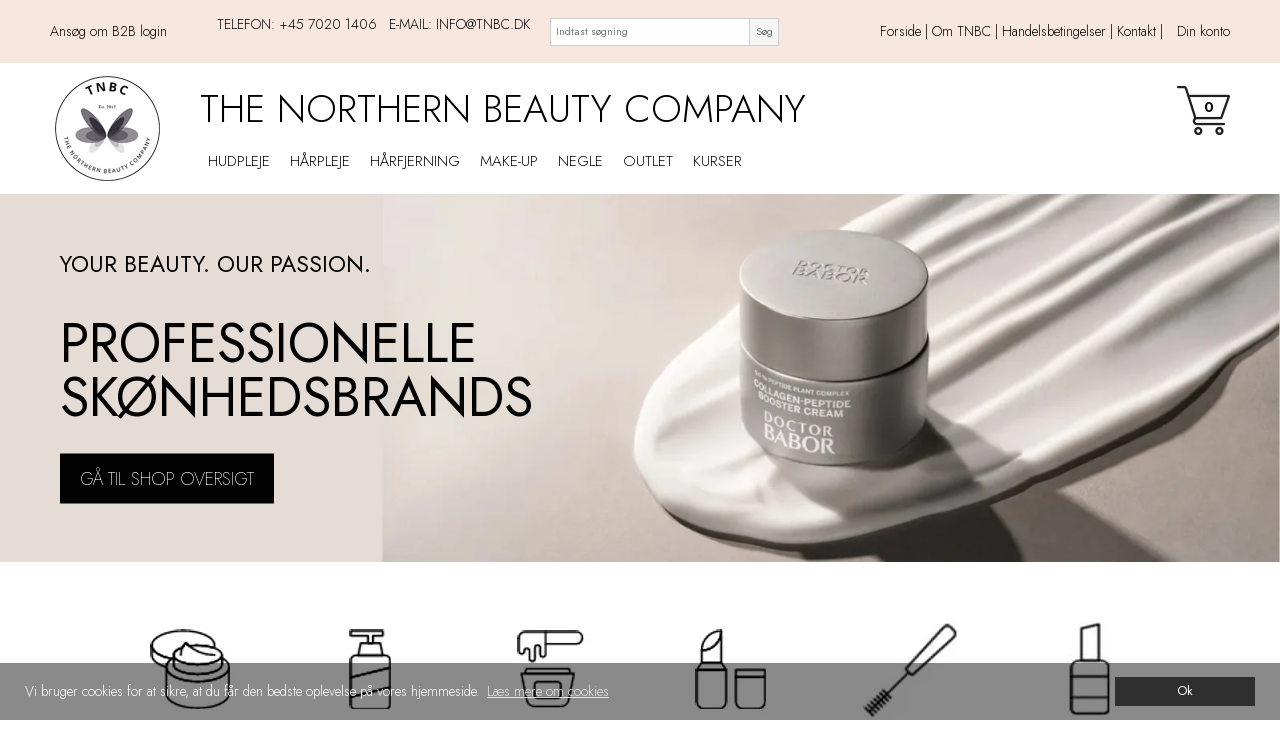

--- FILE ---
content_type: text/html; charset=ISO-8859-1
request_url: https://b2b.tnbc.dk/
body_size: 36465
content:
<!DOCTYPE html>
<!--[if lt IE 7 ]> <html class="ie6 ielt9 no-js" lang="da"> <![endif]-->
<!--[if IE 7 ]>    <html class="ie7 ielt9 no-js" lang="da"> <![endif]-->
<!--[if IE 8 ]>    <html class="ie8 ielt9 no-js" lang="da"> <![endif]-->
<!--[if IE 9 ]>    <html class="ie9 no-js" lang="da"> <![endif]-->
<!--[if (gt IE 9)|!(IE)]><!--> <html class="no-js" lang="da"> <!--<![endif]-->
<head prefix="og: http://ogp.me/ns#
              fb: http://ogp.me/ns/fb#
              ng: http://angularjs.org">
    <meta charset="windows-1252">
<title>Forside - TNBC.dk ApS</title>
<meta name="viewport" content="width=device-width, initial-scale=1">
<meta name="generator" content="SmartWeb">
<meta name="csrf_token" content="MTc2ODUwMTk1NmM1NTJmMTJjNTIzODY1YTNjZTE4ZDBmM2YyNTZiMDc1ZmU0M2FiZDRxZ3dIUUlhZUExcXJUMGNFMHVtbzJ4MjZtcWJhRFhGTw==" />




<!--[if lte IE 9]>
<script src="https://sw16820.sfstatic.io/_design/smartytemplates/store/template001/assets/js/ie.js"></script>
<link href="https://sw16820.sfstatic.io/_design/smartytemplates/store/template001/assets/css/ie.css" rel="stylesheet" type="text/css">
<link href="https://sw16820.sfstatic.io/_design/smartytemplates/store/template001/assets/css/template.ie.css" rel="stylesheet" type="text/css">
<![endif]-->

<link rel="preconnect" href="https://sw16820.sfstatic.io" crossorigin>
<link rel="preconnect" href="https://fonts.gstatic.com/" crossorigin>

<link rel="stylesheet" href="https://sw16820.sfstatic.io/_design/common/libs/font-awesome/latest/css/font-awesome.dirty.min.css">
<link href="https://sw16820.sfstatic.io/_design/smartytemplates/store/template001/assets/css/libs.css?v=20251014085848" rel="stylesheet" >
<link href="https://sw16820.sfstatic.io/_design/smartytemplates/store/template001/assets/css/template.css?v=20251014085848" rel="stylesheet" >
<link href="https://sw16820.sfstatic.io/upload_dir/templates/template001_4_copy_copy_copy_copy_copy_copy/assets/css/theme.css?v=20240713212335" rel="stylesheet" >
<link href="https://sw16820.sfstatic.io/_design/smartytemplates/store/template001/assets/css/print.css?v=20251014085848" media="print" rel="stylesheet" >
<link href="https://sw16820.sfstatic.io/upload_dir/templates/template001_4_copy_copy_copy_copy_copy_copy/assets/css/jquery.mmenu.all.css?v=20230614133047" rel="stylesheet" >
<link href="https://sw16820.sfstatic.io/upload_dir/templates/template001_4_copy_copy_copy_copy_copy_copy/assets/css/custom.css?v=20230907093411" rel="stylesheet" >
<link href="https://sw16820.sfstatic.io/_design/smartytemplates/design_apps/search-widget/dist/v1/modules/widgets/search/assets/css/widget.search.css?v=20250618100324" rel="stylesheet" >

<script>
window.platform = window.platform || {};(function (q) {var topics = {}, subUid = -1;q.subscribe = function(topic, func) {if (!topics[topic]) {topics[topic] = [];}var token = (++subUid).toString();topics[topic].push({token: token,func: func});return token;};q.publish = function(topic, args) {if (!topics[topic]) {return false;}setTimeout(function() {var subscribers = topics[topic],len = subscribers ? subscribers.length : 0;while (len--) {subscribers[len].func(topic, args);}}, 0);return true;};q.unsubscribe = function(token) {for (var m in topics) {if (topics[m]) {for (var i = 0, j = topics[m].length; i < j; i++) {if (topics[m][i].token === token) {topics[m].splice(i, 1);return token;}}}}return false;};})(window.platform);
</script>







<script async src="https://api.bontii.dk/app/bontii/js/bontii.js?GaOl7zy0TT" id="bontiiapp"></script>



</head>
<body id="ng-app" data-ng-app="platform-app" data-ng-strict-di class="site1 languageDK currencyDKK pageId1 pageCategory1 pageTypetext" itemscope itemtype="http://schema.org/WebPage">
    
    
    
    
            

<style media="screen">
    #resultBox table .owl-controls .owl-pagination .owl-page.active{
    border-color:  !important;
  }

    
            </style>


<div data-js="searchContainer" class="search-container-widget w-search-box-template001">
    <div data-js="blur" class="blur-site-content"></div>
    <div id="searchBox" data-js="widgetSearchBox" class="container with-xlarge search-module">
        <div class="col-l-12 col-xl-24 is-center-block">
            <form id="searchForm" class="top-search-form is-block" method="get" action="/shop/">

                <svg id="closeSearchFeild" class="svg-icon-big" xmlns="http://www.w3.org/2000/svg" xmlns:xlink="http://www.w3.org/1999/xlink" viewBox="0 0 50 50" version="1.1" width="1em" height="1em">
<g>
<path fill="currentColor" d="M 7.71875 6.28125 L 6.28125 7.71875 L 23.5625 25 L 6.28125 42.28125 L 7.71875 43.71875 L 25 26.4375 L 42.28125 43.71875 L 43.71875 42.28125 L 26.4375 25 L 43.71875 7.71875 L 42.28125 6.28125 L 25 23.5625 Z "/>
</g>
</svg>
                <div class="input-group is-block text-center feild-container">

                    <input type="text" data-js="searchInput" id="searchInput" autocomplete="off" class="search-input-big" placeholder="Indtast s&oslash;gning" name="search" required>
                </div>
            </form>
        </div>

        <!-- Spinner -->
        <div id="loadingSpinner" class="row" style="display: none">
            <div class="col-s-4 col-m-12 col-l-12 col-xl-24">
                <div class="spinner preloader text-center">
                    <img alt="" src="https://sw16820.sfstatic.io/_design/common/img/preloader/preloader-black.gif">
                </div>
            </div>
        </div>
        <div id="resultBox" data-js="resultBox">
            
            <script id="resultTemplate" type="text/x-jsrender">

                {{if ~helper.isMobile() }}
                <table class="mobile-search-owl-tabs"  data-js="owl-tabs"></table>
            {{/if}}

            <div id="liveSearchResultsContainer" class="result-container" data-count-colums="0" data-js="owlFeatures">
                {{props}}
                    {{if prop}}
                        {{if prop.message}}
                            <div class="container">
                                <div class="row">
                                    <div class="col-s-4 col-m-12 col-l-12 col-xl-24">
                                        <p class="h3">
                                            
                                                                                                    Du s&oslash;gte p&aring;
                                                                                            :
                                            <b>&ldquo;{{:prop.message}}&rdquo;</b><br>
                                            
                                                                                                    S&oslash;gningen gav intet resultat. Venligst pr&oslash;v igen.
                                                                                            
                                        </p>
                                        
                                                                                                                                                <p class="h4">Pr&oslash;v eventuelt at...</p>
                                                                                                <ul>
                                                                                                            <li>Pr&oslash;v at &aelig;ndre s&oslash;geordet eller s&oslash;ge efter et lignende ord eller en s&aelig;tning.</li>
                                                                                                                                                                <li>Tjek din stavem&aring;de.</li>
                                                                                                                                                                <li>Pr&oslash;v mere generelle ord.</li>
                                                                                                    </ul>
                                                                                    
                                    </div>
                                </div>
                            </div>
                        {{else}}
                        {{if prop.amount > 0}}
                        <div class="search-result {{:~helper.getResultSectionCols()}}">
                            <p class="h5 {{if ~helper.isMobile() && !prop.isAlone }}is-hidden{{/if}}" data-js="resultTitle">{{:~helper.uppercaseFirst(prop.Title)}}
                                {{if prop.amount}}
                                    ({{:prop.amount}})
                                {{/if}}
                            </p>

                            <ul class="result-list {{if prop.products}}result-list-products{{/if}}">
                                {{if prop.products}}
                                    {{for prop.products}}
                                        {{if #getIndex() < ~helper.getProductAmount()}}
                                            <li>
                                                <a href="{{:Handle}}">
                                                    {{if Images}}
                                                        
                                                                                                                            <img src="{{:Images[0]}}" alt="{{if ImagesExtended && ImagesExtended[0]["AltText"]}}{{:ImagesExtended[0]["AltText"]}}{{else}}{{:Title}}{{/if}}">
                                                                                                                    
                                                    {{/if}}

                                                    {{if Title}}
                                                        <p>{{:Title}}</p>
                                                    {{/if}}

                                                    {{if ShowPrices && Prices[0] }}
                                                        {{if Prices[0].PriceMin < Prices[0].FullPriceMin}}
                                                            <s class="m-product-price-before-discount">{{:~helper.currency_format(Prices[0].FullPriceMin)}}</s>
                                                        {{/if}}
                                                        <p>
                                                            {{:~helper.currency_format(Prices[0].PriceMin)}}
                                                        </p>
                                                    {{/if}}
                                                </a>
                                            </li>
                                        {{/if}}

                                        {{if #getIndex() == 4 && ~helper.getProductAmount() == 10 && !~helper.isMobile()}}
                                            </ul>
                                            </div>
                                            <div class="search-result {{:~helper.getResultSectionCols()}}" data-js="extra-products">
                                            <p class="h5" data-js="resultTitle"></p>
                                            <ul class="result-list result-list-products product-list-2">
                                        {{/if}}
                                {{else}}
                                    <li>{{:prop.empty}}</li>
                                {{/for}}
                                {{else}}

                                    {{for prop.results}}
                                        <li><a href="{{:~helper.resolveUrl(Handle)}}">{{:Title}}</a></li>
                                    {{else}}
                                        <li>{{:prop.empty}}</li>
                                    {{/for}}

                                {{/if}}
                            </ul>

                            {{if prop.amount > 5 && prop.more}}
                                <a href="/{{:prop.more.Link}}" class="small result-button-see-more">{{:prop.more.Title}}</a>
                            {{/if}}
                        </div>
                        {{/if}}
                        {{/if}}
                    {{/if}}
                {{/props}}
            </div>

        </script>
            
        </div>
    </div>
</div>









 
 
 

 


<div class="is-hidden">	
	<nav id="my-menu">
        
				
				
		

				
					<ul class="b-productcategories-list b-productcategories-level-0">
									<li class="b-productcategory b-category-li-0 b-category-226">
						<a class="b-productcategory-anchor b-anchor" href="/shop/226-hudpleje/">HUDPLEJE</a>
												
												<ul class="b-productcategories-list b-productcategories-level-1">
															<li class="b-productcategory b-category-li-1 b-category-37">
									<a href="/shop/37-babor/">BABOR</a>
																		

																			<ul class="b-productcategories-list b-productcategories-level-2">
																							<li class="b-productcategory b-category-li-2 b-category-43">
													<a href="/shop/43-cleansing/">Cleansing</a>
												</li>
																							<li class="b-productcategory b-category-li-2 b-category-45">
													<a href="/shop/45-ampuller/">Ampuller</a>
												</li>
																							<li class="b-productcategory b-category-li-2 b-category-133">
													<a href="/shop/133-care/">CARE</a>
												</li>
																							<li class="b-productcategory b-category-li-2 b-category-46">
													<a href="/shop/46-doctor-babor/">Doctor BABOR</a>
												</li>
																							<li class="b-productcategory b-category-li-2 b-category-47">
													<a href="/shop/47-luksus-anti-age/">Luksus Anti-Age</a>
												</li>
																							<li class="b-productcategory b-category-li-2 b-category-179">
													<a href="/shop/179-spa/">SPA</a>
												</li>
																					</ul>
									
								</li>
													</ul>
											</li>
									<li class="b-productcategory b-category-li-0 b-category-227">
						<a class="b-productcategory-anchor b-anchor" href="/shop/227-haarpleje/">H&Aring;RPLEJE</a>
												
												<ul class="b-productcategories-list b-productcategories-level-1">
															<li class="b-productcategory b-category-li-1 b-category-280">
									<a href="/shop/280-selective-professional/">SELECTIVE PROFESSIONAL</a>
																		

																			<ul class="b-productcategories-list b-productcategories-level-2">
																							<li class="b-productcategory b-category-li-2 b-category-281">
													<a href="/shop/281-haarpleje/">H&aring;rpleje</a>
												</li>
																							<li class="b-productcategory b-category-li-2 b-category-282">
													<a href="/shop/282-styling/">Styling</a>
												</li>
																					</ul>
									
								</li>
													</ul>
											</li>
									<li class="b-productcategory b-category-li-0 b-category-228">
						<a class="b-productcategory-anchor b-anchor" href="/shop/228-haarfjerning/">H&Aring;RFJERNING</a>
												
												<ul class="b-productcategories-list b-productcategories-level-1">
															<li class="b-productcategory b-category-li-1 b-category-92">
									<a href="/shop/92-pre-post-og-retail-produkter/">Pre, post og retail produkter</a>
																		

									
								</li>
													</ul>
											</li>
									<li class="b-productcategory b-category-li-0 b-category-233">
						<a class="b-productcategory-anchor b-anchor" href="/shop/233-make-up/">MAKE-UP</a>
												
												<ul class="b-productcategories-list b-productcategories-level-1">
															<li class="b-productcategory b-category-li-1 b-category-51">
									<a href="/shop/51-makeup/">MAKEUP</a>
																		

									
								</li>
													</ul>
											</li>
									<li class="b-productcategory b-category-li-0 b-category-234">
						<a class="b-productcategory-anchor b-anchor" href="/shop/234-negle/">NEGLE</a>
												
												<ul class="b-productcategories-list b-productcategories-level-1">
															<li class="b-productcategory b-category-li-1 b-category-145">
									<a href="/shop/145-entity-nails/">ENTITY Nails</a>
																		

																			<ul class="b-productcategories-list b-productcategories-level-2">
																							<li class="b-productcategory b-category-li-2 b-category-147">
													<a href="/shop/147-eocc-gelpolish/">EOCC Gelpolish</a>
												</li>
																							<li class="b-productcategory b-category-li-2 b-category-222">
													<a href="/shop/222-polygel-amp-gele/">Polygel &amp; Gele</a>
												</li>
																					</ul>
									
								</li>
															<li class="b-productcategory b-category-li-1 b-category-1449">
									<a href="/shop/1449-makear/">MAKEAR</a>
																		

																			<ul class="b-productcategories-list b-productcategories-level-2">
																							<li class="b-productcategory b-category-li-2 b-category-1450">
													<a href="/shop/1450-gelpolish/">Gelpolish</a>
												</li>
																							<li class="b-productcategory b-category-li-2 b-category-1451">
													<a href="/shop/1451-systemprodukter/">Systemprodukter</a>
												</li>
																					</ul>
									
								</li>
															<li class="b-productcategory b-category-li-1 b-category-1421">
									<a href="/shop/1421-crisnail-/">CrisNail </a>
																		

									
								</li>
													</ul>
											</li>
									<li class="b-productcategory b-category-li-0 b-category-1429">
						<a class="b-productcategory-anchor b-anchor" href="/shop/1429-outlet/">OUTLET</a>
												
												<ul class="b-productcategories-list b-productcategories-level-1">
															<li class="b-productcategory b-category-li-1 b-category-44">
									<a href="/shop/44-udsalg/">UDSALG</a>
																		

									
								</li>
													</ul>
											</li>
									<li class="b-productcategory b-category-li-0 b-category-1448">
						<a class="b-productcategory-anchor b-anchor" href="/shop/1448-kurser/">KURSER</a>
												
											</li>
								
                <li class="text-center"><a class="mm-navbar__title"><b>Information</b></a></li>
                    
                    
                        
        
    
    
    
    
                    <li >
    
                                            
            <a href="/" aria-haspopup="true" title="Forside |" target="_self">Forside |</a>
    
                    </li>
    
                    <li >
    
                                            
            <a href="/om-os/" aria-haspopup="true" title="Om TNBC |" target="_self">Om TNBC |</a>
    
                    </li>
    
                    <li >
    
                                            
            <a href="/handelsbetingelser/" aria-haspopup="true" title="Handelsbetingelser |" target="_self">Handelsbetingelser |</a>
    
                    </li>
    
                    <li >
    
                                            
            <a href="/kontakt/" aria-haspopup="true" title="Kontakt |" target="_self">Kontakt |</a>
    
                    </li>
    
        
     			</ul>
			</nav>
</div>

<div class="site-corporate">
    <div class="container with-xlarge">
        <div class="row flex wrap center">
            
            <div class="col-s-4 is-hidden-m is-hidden-l is-hidden-xl">
            <div class="flex between center">
                <div class="dropdown is-inline-block">
                    <a data-toggle="dropdown" href="#" class="login-button">
                        <span>Din konto</span>
                    </a>
                    <div class="dropdown-menu" style="left: 0;right:auto;max-width: 200px;">
                        <div class="dropdown-container">
                            
                            



<ul class="w-menu w-menu-list list-unstyled">
    
        
                <li class="w-menu-item item-login">

                                        
            <a href="/log-ind/" class="item-primary" aria-haspopup="true" title="Log ind"><span>Log ind</span></a>

                    </li>

    
        
                <li class="w-menu-item item-adduserb2b">

                                        
            <a href="/ansoeg-om-bruger/" class="item-primary" aria-haspopup="true" title="Ans&oslash;g om bruger (B2B)"><span>Ans&oslash;g om bruger (B2B)</span></a>

                    </li>

    
        
                <li class="w-menu-item item-newsletterSignup">

                                        
            <a href="/tilmeld-nyhedsbrev/" class="item-primary" aria-haspopup="true" title="Nyhedstilmelding"><span>Nyhedstilmelding</span></a>

                    </li>

    
</ul>

                        </div>
                    </div>
                </div>
                <a href="/ansoeg-om-bruger/">Ans&oslash;g om B2B login</a>                </div>
            </div>
            
            <div class="is-hidden-s col-m-12 col-l-6 col-xl-10">
                <div class="flex center between">
                    <a href="/ansoeg-om-bruger/">Ans&oslash;g om B2B login</a>                    <div>
                        <p>TELEFON: <a href="tel:4570201406">+45 7020 1406</a> &nbsp; E-MAIL: <a href="/cdn-cgi/l/email-protection#135a5d555c53475d51503d5758"><span class="__cf_email__" data-cfemail="743d3a323b34203a36375a303f">[email&#160;protected]</span></a></p>

<p>&nbsp;</p>

                    </div>
                </div>
            </div>
            <div class="col-s-4 col-m-12 is-hidden-l col-xl-5">
                <div class="top-search-form" data-js="widgetSearchButton">
                    <div class="input-group xsmall">
                        <input type="text" class="form-input input-group-main" placeholder="Indtast s&oslash;gning" name="search" required>
                        <span class="input-group-button"><button class="button" type="submit">S&oslash;g</button></span>
                    </div>
                </div>
            </div>
            <div class="is-hidden-s is-hidden-m col-l-6 col-xl-9">
                <div class="text-menu flex center j-end">
                    
                    
                    



<ul class="w-menu w-menu-list nav nav-default list-inline">
    
        
                <li class="w-menu-item item-19">

                                        
            <a href="/" class="item-primary" aria-haspopup="true" title="Forside |" target="_self"><span>Forside |</span></a>

                    </li>

    
        
                <li class="w-menu-item item-20">

                                        
            <a href="/om-os/" class="item-primary" aria-haspopup="true" title="Om TNBC |" target="_self"><span>Om TNBC |</span></a>

                    </li>

    
        
                <li class="w-menu-item item-34">

                                        
            <a href="/handelsbetingelser/" class="item-primary" aria-haspopup="true" title="Handelsbetingelser |" target="_self"><span>Handelsbetingelser |</span></a>

                    </li>

    
        
                <li class="w-menu-item item-23">

                                        
            <a href="/kontakt/" class="item-primary" aria-haspopup="true" title="Kontakt |" target="_self"><span>Kontakt |</span></a>

                    </li>

    
</ul>

                  <div class="dropdown user-dropdown"><a href="/log-ind/"><span>Din konto</span></a>
                      <div class="dropdown-menu">
                          <div class="dropdown-container">
                               
                              



<ul class="w-menu w-menu-list list-unstyled">
    
        
                <li class="w-menu-item item-login">

                                        
            <a href="/log-ind/" class="item-primary" aria-haspopup="true" title="Log ind"><span>Log ind</span></a>

                    </li>

    
        
                <li class="w-menu-item item-adduserb2b">

                                        
            <a href="/ansoeg-om-bruger/" class="item-primary" aria-haspopup="true" title="Ans&oslash;g om bruger (B2B)"><span>Ans&oslash;g om bruger (B2B)</span></a>

                    </li>

    
        
                <li class="w-menu-item item-newsletterSignup">

                                        
            <a href="/tilmeld-nyhedsbrev/" class="item-primary" aria-haspopup="true" title="Nyhedstilmelding"><span>Nyhedstilmelding</span></a>

                    </li>

    
</ul>

                          </div>
                      </div>
                  </div>
                </div>
            </div>
            <div class="is-hidden-s is-hidden-m is-hidden-xl col-l-12">
                <div class="top-search-form" data-js="widgetSearchButton">
                    <div class="input-group xsmall">
                        <input type="text" class="form-input input-group-main" placeholder="Indtast s&oslash;gning" name="search" required>
                        <span class="input-group-button"><button class="button" type="submit">S&oslash;g</button></span>
                    </div>
                </div>
            </div>
        </div>
    </div>
</div>

<div class="site-header" itemscope itemtype="http://schema.org/WPHeader">
    <div class="container with-xlarge">
        <div class="row">
            <div class="col-s-4 col-m-12 col-l-2 col-xl-3">
                <div class="header-mobile">
                    
<div class="logo w-logo">

		
    <a class="logo-anchor anchor-image" href="/" title="TNBC.dk ApS"><img src="https://sw16820.sfstatic.io/upload_dir/pics/logo.png" alt="TNBC.dk ApS" class="responsive"/></a>

		</div>
                    <div class="mobile-menu">
                        
                        








<div class="m-quick-cart">
    <div class="dropdown" style="float:right;">
        <a href="/kurv/" class="quick-cart-link">
            <img src="/upload_dir/pics/cart.png" alt="cart" />
            <span class="m-quick-cart__count">0</span>
        </a>

            </div>
</div>
                        <a href="#my-menu" class="button-primary"><i class="fa fa-bars fa-fw"></i></a>
                    </div>   
                </div>
            </div>
            <div class="is-hidden-s is-hidden-m col-l-9 col-xl-19">
                <div class="row">
                    <div class="col-s-4 col-m-12 col-l-12 col-xl-24">
                        <p class="company-name">THE NORTHERN BEAUTY COMPANY</p>
                    </div>
                    <div class="col-s-4 col-m-12 col-l-12 col-xl-24 site-navigation">
                                                 
                         
                         
                         
                        
                                                    <ul class="nav list-inline category-menu">
                                                            <li>
                                    <a class="b-productcategory-anchor b-anchor" href="/shop/226-hudpleje/">HUDPLEJE</a>
                                                                        
                                                                        <ul class="flex wrap submenu">
                                        
                                                                                    <li>
                                                <a href="/shop/37-babor/">BABOR</a>
                                                                                                
                            
                                                                                                    <ul>
                                                                                                                    <li><a href="/shop/43-cleansing/">Cleansing</a></li>
                                                                                                                    <li><a href="/shop/45-ampuller/">Ampuller</a></li>
                                                                                                                    <li><a href="/shop/133-care/">CARE</a></li>
                                                                                                                    <li><a href="/shop/46-doctor-babor/">Doctor BABOR</a></li>
                                                                                                                    <li><a href="/shop/47-luksus-anti-age/">Luksus Anti-Age</a></li>
                                                                                                                    <li><a href="/shop/179-spa/">SPA</a></li>
                                                                                                            </ul>
                                                                                            </li>
                                                                                
                                                                                <li class="categoryImageSingle">
                                            <a href="/shop/226-hudpleje/"><img data-src="https://sw16820.sfstatic.io/upload_dir/pics/_thumbs/Design-uden-navn-3.w293.h293.crop.png" src="[data-uri]" class=" lazyload" ><!--[if lt IE 9 ]><img src="https://sw16820.sfstatic.io/upload_dir/pics/_thumbs/Design-uden-navn-3.w293.h293.crop.png" class="" ><![endif]--></a>
                                        </li>
                                                                    </ul>
                                                                    </li>
                                                            <li>
                                    <a class="b-productcategory-anchor b-anchor" href="/shop/227-haarpleje/">H&Aring;RPLEJE</a>
                                                                        
                                                                        <ul class="flex wrap submenu">
                                        
                                                                                    <li>
                                                <a href="/shop/280-selective-professional/">SELECTIVE PROFESSIONAL</a>
                                                                                                
                            
                                                                                                    <ul>
                                                                                                                    <li><a href="/shop/281-haarpleje/">H&aring;rpleje</a></li>
                                                                                                                    <li><a href="/shop/282-styling/">Styling</a></li>
                                                                                                            </ul>
                                                                                            </li>
                                                                                
                                                                                <li class="categoryImageSingle">
                                            <a href="/shop/227-haarpleje/"><img data-src="https://sw16820.sfstatic.io/upload_dir/pics/_thumbs/Design-uden-navn-2-1.w293.h293.crop.png" src="[data-uri]" class=" lazyload" ><!--[if lt IE 9 ]><img src="https://sw16820.sfstatic.io/upload_dir/pics/_thumbs/Design-uden-navn-2-1.w293.h293.crop.png" class="" ><![endif]--></a>
                                        </li>
                                                                    </ul>
                                                                    </li>
                                                            <li>
                                    <a class="b-productcategory-anchor b-anchor" href="/shop/228-haarfjerning/">H&Aring;RFJERNING</a>
                                                                        
                                                                        <ul class="flex wrap submenu">
                                        
                                                                                    <li>
                                                <a href="/shop/92-pre-post-og-retail-produkter/">Pre, post og retail produkter</a>
                                                                                                
                            
                                                                                            </li>
                                                                                
                                                                                <li class="categoryImageSingle">
                                            <a href="/shop/228-haarfjerning/"><img data-src="https://sw16820.sfstatic.io/upload_dir/pics/_thumbs/Design-uden-navn-4.w293.h293.crop.png" src="[data-uri]" class=" lazyload" ><!--[if lt IE 9 ]><img src="https://sw16820.sfstatic.io/upload_dir/pics/_thumbs/Design-uden-navn-4.w293.h293.crop.png" class="" ><![endif]--></a>
                                        </li>
                                                                    </ul>
                                                                    </li>
                                                            <li>
                                    <a class="b-productcategory-anchor b-anchor" href="/shop/233-make-up/">MAKE-UP</a>
                                                                        
                                                                        <ul class="flex wrap submenu">
                                        
                                                                                    <li>
                                                <a href="/shop/51-makeup/">MAKEUP</a>
                                                                                                
                            
                                                                                            </li>
                                                                                
                                                                                <li class="categoryImageSingle">
                                            <a href="/shop/233-make-up/"><img data-src="https://sw16820.sfstatic.io/upload_dir/pics/_thumbs/21dbb055-2dda-4dfd-9353-f6261eda6f8b.w293.h293.crop.webp" src="[data-uri]" class=" lazyload" ><!--[if lt IE 9 ]><img src="https://sw16820.sfstatic.io/upload_dir/pics/_thumbs/21dbb055-2dda-4dfd-9353-f6261eda6f8b.w293.h293.crop.webp" class="" ><![endif]--></a>
                                        </li>
                                                                    </ul>
                                                                    </li>
                                                            <li>
                                    <a class="b-productcategory-anchor b-anchor" href="/shop/234-negle/">NEGLE</a>
                                                                        
                                                                        <ul class="flex wrap submenu">
                                        
                                                                                    <li>
                                                <a href="/shop/145-entity-nails/">ENTITY Nails</a>
                                                                                                
                            
                                                                                                    <ul>
                                                                                                                    <li><a href="/shop/147-eocc-gelpolish/">EOCC Gelpolish</a></li>
                                                                                                                    <li><a href="/shop/222-polygel-amp-gele/">Polygel &amp; Gele</a></li>
                                                                                                            </ul>
                                                                                            </li>
                                                                                    <li>
                                                <a href="/shop/1449-makear/">MAKEAR</a>
                                                                                                
                            
                                                                                                    <ul>
                                                                                                                    <li><a href="/shop/1450-gelpolish/">Gelpolish</a></li>
                                                                                                                    <li><a href="/shop/1451-systemprodukter/">Systemprodukter</a></li>
                                                                                                            </ul>
                                                                                            </li>
                                                                                    <li>
                                                <a href="/shop/1421-crisnail-/">CrisNail </a>
                                                                                                
                            
                                                                                            </li>
                                                                                
                                                                                <li class="categoryImageSingle">
                                            <a href="/shop/234-negle/"><img data-src="https://sw16820.sfstatic.io/upload_dir/pics/_thumbs/46fe7061-aaff-4748-b8a9-be484bbd4f52.w293.h293.crop.webp" src="[data-uri]" class=" lazyload" ><!--[if lt IE 9 ]><img src="https://sw16820.sfstatic.io/upload_dir/pics/_thumbs/46fe7061-aaff-4748-b8a9-be484bbd4f52.w293.h293.crop.webp" class="" ><![endif]--></a>
                                        </li>
                                                                    </ul>
                                                                    </li>
                                                            <li>
                                    <a class="b-productcategory-anchor b-anchor" href="/shop/1429-outlet/">OUTLET</a>
                                                                        
                                                                        <ul class="flex wrap submenu">
                                        
                                                                                    <li>
                                                <a href="/shop/44-udsalg/">UDSALG</a>
                                                                                                
                            
                                                                                            </li>
                                                                                
                                                                            </ul>
                                                                    </li>
                                                            <li>
                                    <a class="b-productcategory-anchor b-anchor" href="/shop/1448-kurser/">KURSER</a>
                                                                        
                                                                    </li>
                                                        </ul>
                                            </div>
                </div>
            </div>
            <div class="is-hidden-s is-hidden-m col-l-1 col-xl-2">
                
                








<div class="m-quick-cart">
    <div class="dropdown" style="float:right;">
        <a href="/kurv/" class="quick-cart-link">
            <img src="/upload_dir/pics/cart.png" alt="cart" />
            <span class="m-quick-cart__count">0</span>
        </a>

            </div>
</div>
            </div>
        </div>
    </div>
</div>
    
        <div class="site-slider">
                 
        



        

                
    


    
             
        <style>:not(.ielt9)  .w-slider .placeholder-wrapper > .placeholder {padding-top: 28.767979987492%;}:not(.ielt9)  .w-slider .placeholder-wrapper {max-width: 1599px;}</style>

<div class="slider-wrap w-slider widget">

    
            
                        <div class="w-slider-container w-single-item hero-slider-theme">
        
        
        
                            <a href="/shop/" class="w-slider-anchor item-2187">
                    <figure class="item" data-fileid="2187">

                                
                                                                                                                                                    
                
                                                                            <span class="placeholder-wrapper">
                            <span class="placeholder"></span>
                            <img class="w-slider-img responsive" src="https://sw16820.sfstatic.io/upload_dir/pics/_thumbs/Design-uden-navn-2.w1599.h460.png" alt="YOUR BEAUTY. OUR PASSION.">
                        </span>
                                    
                

                                                    <figcaption class="w-slider-caption item-caption">
                                                    <div class="item-title">
                                <p class="h2" >YOUR BEAUTY. OUR PASSION.</p>
                            </div>
                                                                        <div class="item-text">
                            <p class="h4">PROFESSIONELLE SK&Oslash;NHEDSBRANDS</p>
                        </div>
                                                                            <div class="item-link">
                                <span class="btn-main">G&Aring; TIL SHOP OVERSIGT</span>
                            </div>
                                            </figcaption>
                            </figure>                            </a>
                </div>

</div>    </div>
        
            
        
    <div class="site-main-categories">
        <div class="container">
                                             
        <style>:not(.ielt9)  .site-main-categories .placeholder-wrapper > .placeholder {padding-top: 100%;}:not(.ielt9)  .site-main-categories .placeholder-wrapper {max-width: 135px;}</style>
            <div class="flex wrap j-center">
                                                                                                                <div class="c-item text-center">
                        <a href="/shop/226-hudpleje/">
                        <span class="placeholder-wrapper">
                            <span class="placeholder"></span>
                            <img data-src="https://sw16820.sfstatic.io/upload_dir/pics/_thumbs/brand1.w135.h135.fill.jpeg" src="[data-uri]" class="responsive lazyload" ><!--[if lt IE 9 ]><img src="https://sw16820.sfstatic.io/upload_dir/pics/_thumbs/brand1.w135.h135.fill.jpeg" class="responsive" ><![endif]-->
                        </span>
                        <span>Hudpleje</span>
                        </a>
                    </div>
                                                                                                <div class="c-item text-center">
                        <a href="/shop/227-haarpleje/">
                        <span class="placeholder-wrapper">
                            <span class="placeholder"></span>
                            <img data-src="https://sw16820.sfstatic.io/upload_dir/pics/_thumbs/brand2.w135.h135.fill.jpg" src="[data-uri]" class="responsive lazyload" ><!--[if lt IE 9 ]><img src="https://sw16820.sfstatic.io/upload_dir/pics/_thumbs/brand2.w135.h135.fill.jpg" class="responsive" ><![endif]-->
                        </span>
                        <span>H&aring;rpleje</span>
                        </a>
                    </div>
                                                                                                <div class="c-item text-center">
                        <a href="/shop/228-haarfjerning/">
                        <span class="placeholder-wrapper">
                            <span class="placeholder"></span>
                            <img data-src="https://sw16820.sfstatic.io/upload_dir/pics/_thumbs/brand3.w135.h135.fill.jpg" src="[data-uri]" class="responsive lazyload" ><!--[if lt IE 9 ]><img src="https://sw16820.sfstatic.io/upload_dir/pics/_thumbs/brand3.w135.h135.fill.jpg" class="responsive" ><![endif]-->
                        </span>
                        <span>H&aring;rfjerning</span>
                        </a>
                    </div>
                                                                                                <div class="c-item text-center">
                        <a href="/shop/233-make-up/">
                        <span class="placeholder-wrapper">
                            <span class="placeholder"></span>
                            <img data-src="https://sw16820.sfstatic.io/upload_dir/pics/_thumbs/makeup.w135.h135.fill.jpg" src="[data-uri]" class="responsive lazyload" ><!--[if lt IE 9 ]><img src="https://sw16820.sfstatic.io/upload_dir/pics/_thumbs/makeup.w135.h135.fill.jpg" class="responsive" ><![endif]-->
                        </span>
                        <span>Make-up</span>
                        </a>
                    </div>
                                                                                                <div class="c-item text-center">
                        <a href="/shop/229-vipper-og-bryn/">
                        <span class="placeholder-wrapper">
                            <span class="placeholder"></span>
                            <img data-src="https://sw16820.sfstatic.io/upload_dir/pics/_thumbs/Layer-3.w135.h135.fill.jpg" src="[data-uri]" class="responsive lazyload" ><!--[if lt IE 9 ]><img src="https://sw16820.sfstatic.io/upload_dir/pics/_thumbs/Layer-3.w135.h135.fill.jpg" class="responsive" ><![endif]-->
                        </span>
                        <span>Vipper & bryn</span>
                        </a>
                    </div>
                                                                                                <div class="c-item text-center">
                        <a href="/shop/234-negle/">
                        <span class="placeholder-wrapper">
                            <span class="placeholder"></span>
                            <img data-src="https://sw16820.sfstatic.io/upload_dir/pics/_thumbs/Layer-7.w135.h135.fill.jpg" src="[data-uri]" class="responsive lazyload" ><!--[if lt IE 9 ]><img src="https://sw16820.sfstatic.io/upload_dir/pics/_thumbs/Layer-7.w135.h135.fill.jpg" class="responsive" ><![endif]-->
                        </span>
                        <span>Negle</span>
                        </a>
                    </div>
                            </div>
        </div>
    </div>
        
        <div class="welcome">
        <div class="container text-center">
            <div class="separator"></div>
            <h2 class="welcome-title">THE NORTHERN BEAUTY COMPANY</h2>
            <p>Velkommen til TNBC forhandlerwebshop med professionel hudpleje, h&aring;rpleje, inventar og teknologi til sk&oslash;nhedsklinikker, SPA/wellness-centre, fris&oslash;rer, plastikkirurger og hudl&aelig;ger. Vi har en eksklusiv portef&oslash;lje af m&aelig;rker fra prim&aelig;rt Europa, Storbrittanien og USA. Vores brands er high-end og nichem&aelig;rker med et klart fokus p&aring; kvalitet, videnskab og resultater.<br />
<br />
VIGTIGT: For at se vores Brands, s&aring;som Babor, Selective,&nbsp;Depileve WAXING m.flere skal du&nbsp;have et login og v&aelig;re logget ind for at se varene i shoppen.</p>

<p>&nbsp;</p>

<p><meta charset="UTF-8" /><strong>Husk at tilmelde dig vores nyhedsbrev &ndash; s&aring; g&aring;r du ikke glip af specialkampagner, rabatkoder m.m.!</strong></p>

<p><strong>Det kan du g&oslash;re lige <u><a href="https://b2b.tnbc.dk/mine-oplysninger/"><span style="color:#2980b9;">HER</span></a><span style="color:#2980b9;">.</span></u> Og bare rolig &ndash; vi spammer dig ikke.</strong></p>

        </div>
    </div>
    
        
        
    <div class="site-boxes">
        <div class="container">
                                             
        <style>:not(.ielt9)  .site-boxes .placeholder-wrapper > .placeholder {padding-top: 81.112984822934%;}:not(.ielt9)  .site-boxes .placeholder-wrapper {max-width: 593px;}</style>
            <div class="flex wrap j-center">
                                                                                                                                                        <div class="col-s-4 col-m-6 col-l-6 col-xl-12 text-center trailing-trip">
                        <div class="box-item">
                            <span class="placeholder-wrapper">
                                <span class="placeholder"></span>
                                <img data-src="https://sw16820.sfstatic.io/upload_dir/pics/_thumbs/daylightcomp.w593.h481.fill.jpg" src="[data-uri]" class="responsive lazyload" ><!--[if lt IE 9 ]><img src="https://sw16820.sfstatic.io/upload_dir/pics/_thumbs/daylightcomp.w593.h481.fill.jpg" class="responsive" ><![endif]-->
                            </span>
                            <div class="box-content">
                                <p class="box-title-small">DAYLIGHT COMPANY</p>
                                <p class="box-title-big">WHEN LIGHT MATTERS!</p>
                                <a href="/shop/185-luplamper-og-arbejdslamper/" class="btn-main">SHOP NU</a>
                            </div>
                        </div>
                    </div>
                                                                                                                                        <div class="col-s-4 col-m-6 col-l-6 col-xl-12 text-center trailing-trip">
                        <div class="box-item">
                            <span class="placeholder-wrapper">
                                <span class="placeholder"></span>
                                <img data-src="https://sw16820.sfstatic.io/upload_dir/pics/_thumbs/Hue_Saturation-3.w593.h481.fill.jpg" src="[data-uri]" class="responsive lazyload" ><!--[if lt IE 9 ]><img src="https://sw16820.sfstatic.io/upload_dir/pics/_thumbs/Hue_Saturation-3.w593.h481.fill.jpg" class="responsive" ><![endif]-->
                            </span>
                            <div class="box-content">
                                <p class="box-title-small">DEPILEVE</p>
                                <p class="box-title-big">COMFORT WAXING</p>
                                <a href="/shop/38-depileve-waxing/" class="btn-main">SHOP NU</a>
                            </div>
                        </div>
                    </div>
                                                                                                                                        <div class="col-s-4 col-m-6 col-l-6 col-xl-12 text-center trailing-trip">
                        <div class="box-item">
                            <span class="placeholder-wrapper">
                                <span class="placeholder"></span>
                                <img data-src="https://sw16820.sfstatic.io/upload_dir/pics/_thumbs/Layer-12.w593.h481.fill.jpg" src="[data-uri]" class="responsive lazyload" ><!--[if lt IE 9 ]><img src="https://sw16820.sfstatic.io/upload_dir/pics/_thumbs/Layer-12.w593.h481.fill.jpg" class="responsive" ><![endif]-->
                            </span>
                            <div class="box-content">
                                <p class="box-title-small">THE EYELASH DESIGN COMAPNY</p>
                                <p class="box-title-big">THE PERFECT LASH & BROW LIFT LASH EXTENSIONS OG MERE</p>
                                <a href="/shop/174-eyelash-design-company/" class="btn-main">SHOP NU</a>
                            </div>
                        </div>
                    </div>
                                                                                                                                        <div class="col-s-4 col-m-6 col-l-6 col-xl-12 text-center trailing-trip">
                        <div class="box-item">
                            <span class="placeholder-wrapper">
                                <span class="placeholder"></span>
                                <img data-src="https://sw16820.sfstatic.io/upload_dir/pics/_thumbs/Design-uden-navn-1.w593.h481.fill.png" src="[data-uri]" class="responsive lazyload" ><!--[if lt IE 9 ]><img src="https://sw16820.sfstatic.io/upload_dir/pics/_thumbs/Design-uden-navn-1.w593.h481.fill.png" class="responsive" ><![endif]-->
                            </span>
                            <div class="box-content">
                                <p class="box-title-small">BABOR</p>
                                <p class="box-title-big">EXPERT SKINCARE. MADE IN GERMANY.</p>
                                <a href="/shop/37-babor/" class="btn-main">SHOP NU</a>
                            </div>
                        </div>
                    </div>
                            </div>
        </div>
    </div>
        
    
    <div class="site-content">

        <div class="container with-xlarge site-wrapper site-main-content">

                        
            <div class="row">
                
                <div class="col-s-4 col-m-12 col-l-12 col-xl-24">
                                        
                        
                                                    <div class="frontpage-content">
                                <header class="page-title page-title-frontpage">
                                    <span class="h1">FOKUS PRODUKTER</span>
                                </header>

                                <div class="frontpage-products-focus-list">
                                    	


				
		


<div class="modules m-productlist">
			<div class="row">
				    		





	
<div class="productItem col-s-4 col-m-12 col-l-12 col-xl-24 productItem10797 m-productlist-item m-productlist-item-10797">
	<article class="productContent m-productlist-wrap type-row">
		<div class="row">
			<div class="col-s-4 col-m-12 col-l-4 col-xl-8">
								<figure class="m-productlist-figure image">

															<div class="splash m-productlist-splash m-product-splash">

																			<span class="badge badge-succes m-productlist-splash-new m-product-splash-new">Nyhed</span>
						
												
																	</div>
					
										<a href="/shop/291-oncare-daily/10797-cemani-powerizer-anti-hair-loss-shampoo-250-ml/" class="m-productlist-link trailing-db placeholder-wrapper" data-placeholder-max-width="px" title="CEMANI Powerizer Anti Hair Loss Shampoo 250 ml">
																		
						
													                            																			<span class="placeholder"></span>
												<img class="responsive m-productlist-image lazyload" data-src="https://sw16820.sfstatic.io/upload_dir/shop/_thumbs/Powerizer-Anti-Hair-Loss-Shampoo.w293.h293.fill.jpg" src="[data-uri]" alt="CEMANI Powerizer Anti Hair Loss Shampoo 250 ml" ><!--[if lt IE 9 ]><img class="responsive m-productlist-image" src="https://sw16820.sfstatic.io/upload_dir/shop/_thumbs/Powerizer-Anti-Hair-Loss-Shampoo.w293.h293.fill.jpg" alt="CEMANI Powerizer Anti Hair Loss Shampoo 250 ml" ><![endif]-->
					</a>
				</figure>
			</div>

			<div class="col-s-4 col-m-12 col-l-4 col-xl-8">
								<header class="title m-productlist-heading">
					<a href="/shop/291-oncare-daily/10797-cemani-powerizer-anti-hair-loss-shampoo-250-ml/" class="is-block m-productlist-link">
						<h4 class="h4 m-productlist-title">CEMANI Powerizer Anti Hair Loss Shampoo 250 ml</h4>
					</a>

										
					
																<p class="m-productlist-itemNumber">SE-1378300</p>
									</header>

												
								
											</div>

			<div class="col-s-4 col-m-12 col-l-4 col-xl-8 m-productlist-offer l-default-height">
				<div class="product-transaction panel panel-border">
					<div class="panel-body">
						<div class="product-action m-productlist-transactions">
							
														<fieldset class="form-group">
								<a href="/shop/291-oncare-daily/10797-cemani-powerizer-anti-hair-loss-shampoo-250-ml/" class="button-primary is-block">Vis produkt</a>
							</fieldset>
						</div>
					</div>
	        	</div>
			</div>
		</div>
	</article>
</div>
				    		





	
<div class="productItem col-s-4 col-m-12 col-l-12 col-xl-24 productItem10409 m-productlist-item m-productlist-item-10409">
	<article class="productContent m-productlist-wrap type-row">
		<div class="row">
			<div class="col-s-4 col-m-12 col-l-4 col-xl-8">
								<figure class="m-productlist-figure image">

															<div class="splash m-productlist-splash m-product-splash">

												
												
																	</div>
					
										<a href="/shop/1447-microbiomic/10409-doctor-babor-microbiomic-moisture-glow-cream-retail-size-50-ml/" class="m-productlist-link trailing-db placeholder-wrapper" data-placeholder-max-width="px" title="Doctor Babor Microbiomic Moisture Glow Cream (Retail size: 50 ml)">
																		
						
													                            																			<span class="placeholder"></span>
												<img class="responsive m-productlist-image lazyload" data-src="https://sw16820.sfstatic.io/upload_dir/shop/_thumbs/micro.w293.h293.fill.webp" src="[data-uri]" alt="Doctor Babor Microbiomic Moisture Glow Cream (Retail size: 50 ml)" ><!--[if lt IE 9 ]><img class="responsive m-productlist-image" src="https://sw16820.sfstatic.io/upload_dir/shop/_thumbs/micro.w293.h293.fill.webp" alt="Doctor Babor Microbiomic Moisture Glow Cream (Retail size: 50 ml)" ><![endif]-->
					</a>
				</figure>
			</div>

			<div class="col-s-4 col-m-12 col-l-4 col-xl-8">
								<header class="title m-productlist-heading">
					<a href="/shop/1447-microbiomic/10409-doctor-babor-microbiomic-moisture-glow-cream-retail-size-50-ml/" class="is-block m-productlist-link">
						<h4 class="h4 m-productlist-title">Doctor Babor Microbiomic Moisture Glow Cream (Retail size: 50 ml)</h4>
					</a>

										
										<a href="//?brand=886-babor" class="m-productlist-brand-link">
						<span class="is-block m-productlist-brand">BABOR</span>
					</a>
					
																<p class="m-productlist-itemNumber">BA-403207</p>
									</header>

												
								
											</div>

			<div class="col-s-4 col-m-12 col-l-4 col-xl-8 m-productlist-offer l-default-height">
				<div class="product-transaction panel panel-border">
					<div class="panel-body">
						<div class="product-action m-productlist-transactions">
							
														<fieldset class="form-group">
								<a href="/shop/1447-microbiomic/10409-doctor-babor-microbiomic-moisture-glow-cream-retail-size-50-ml/" class="button-primary is-block">Vis produkt</a>
							</fieldset>
						</div>
					</div>
	        	</div>
			</div>
		</div>
	</article>
</div>
				    		





	
<div class="productItem col-s-4 col-m-12 col-l-12 col-xl-24 productItem8082 m-productlist-item m-productlist-item-8082">
	<article class="productContent m-productlist-wrap type-row">
		<div class="row">
			<div class="col-s-4 col-m-12 col-l-4 col-xl-8">
								<figure class="m-productlist-figure image">

															<div class="splash m-productlist-splash m-product-splash">

												
												
																	</div>
					
										<a href="/shop/1416-resurface/8082-doctor-babor-resurface-renewal-cream-retail-size-50-ml/" class="m-productlist-link trailing-db placeholder-wrapper" data-placeholder-max-width="px" title="Doctor Babor Resurface Renewal Cream (Retail size: 50 ml)">
																		
						
													                            																			<span class="placeholder"></span>
												<img class="responsive m-productlist-image lazyload" data-src="https://sw16820.sfstatic.io/upload_dir/shop/_thumbs/img.64809.0.w293.h293.fill.png" src="[data-uri]" alt="Doctor Babor Resurface Renewal Cream (Retail size: 50 ml)" ><!--[if lt IE 9 ]><img class="responsive m-productlist-image" src="https://sw16820.sfstatic.io/upload_dir/shop/_thumbs/img.64809.0.w293.h293.fill.png" alt="Doctor Babor Resurface Renewal Cream (Retail size: 50 ml)" ><![endif]-->
					</a>
				</figure>
			</div>

			<div class="col-s-4 col-m-12 col-l-4 col-xl-8">
								<header class="title m-productlist-heading">
					<a href="/shop/1416-resurface/8082-doctor-babor-resurface-renewal-cream-retail-size-50-ml/" class="is-block m-productlist-link">
						<h4 class="h4 m-productlist-title">Doctor Babor Resurface Renewal Cream (Retail size: 50 ml)</h4>
					</a>

										
										<a href="//?brand=886-babor" class="m-productlist-brand-link">
						<span class="is-block m-productlist-brand">BABOR</span>
					</a>
					
																<p class="m-productlist-itemNumber">BA-402695</p>
									</header>

												
								
											</div>

			<div class="col-s-4 col-m-12 col-l-4 col-xl-8 m-productlist-offer l-default-height">
				<div class="product-transaction panel panel-border">
					<div class="panel-body">
						<div class="product-action m-productlist-transactions">
							
														<fieldset class="form-group">
								<a href="/shop/1416-resurface/8082-doctor-babor-resurface-renewal-cream-retail-size-50-ml/" class="button-primary is-block">Vis produkt</a>
							</fieldset>
						</div>
					</div>
	        	</div>
			</div>
		</div>
	</article>
</div>
				    		





	
<div class="productItem col-s-4 col-m-12 col-l-12 col-xl-24 productItem7295 m-productlist-item m-productlist-item-7295">
	<article class="productContent m-productlist-wrap type-row">
		<div class="row">
			<div class="col-s-4 col-m-12 col-l-4 col-xl-8">
								<figure class="m-productlist-figure image">

															<div class="splash m-productlist-splash m-product-splash">

												
												
																	</div>
					
										<a href="/shop/43-cleansing/7295-hy-ol--phyto-booster-calming-set--retail-size-300-ml/" class="m-productlist-link trailing-db placeholder-wrapper" data-placeholder-max-width="px" title="HY-ÖL & Phyto Booster Calming Set  (Retail Size: 300 ml.)">
																		
						
													                            																			<span class="placeholder"></span>
												<img class="responsive m-productlist-image lazyload" data-src="https://sw16820.sfstatic.io/upload_dir/shop/_thumbs/4015165363118_0.w293.h293.fill.jpg" src="[data-uri]" alt="HY-ÖL & Phyto Booster Calming Set  (Retail Size: 300 ml.)" ><!--[if lt IE 9 ]><img class="responsive m-productlist-image" src="https://sw16820.sfstatic.io/upload_dir/shop/_thumbs/4015165363118_0.w293.h293.fill.jpg" alt="HY-ÖL & Phyto Booster Calming Set  (Retail Size: 300 ml.)" ><![endif]-->
					</a>
				</figure>
			</div>

			<div class="col-s-4 col-m-12 col-l-4 col-xl-8">
								<header class="title m-productlist-heading">
					<a href="/shop/43-cleansing/7295-hy-ol--phyto-booster-calming-set--retail-size-300-ml/" class="is-block m-productlist-link">
						<h4 class="h4 m-productlist-title">HY-ÖL & Phyto Booster Calming Set  (Retail Size: 300 ml.)</h4>
					</a>

										
										<a href="//?brand=886-babor" class="m-productlist-brand-link">
						<span class="is-block m-productlist-brand">BABOR</span>
					</a>
					
																<p class="m-productlist-itemNumber">BA-401664</p>
									</header>

																	<div class="description m-productlist-description">
						<hr class="m-productlist-description-separator">
						<div class="short-description m-productlist-short-description">Beskrivelse: HY-&Ouml;L &amp; Phyto Booster Calming Set er en luksuri&oslash;s hudplejerutine, der effektivt renser og beroliger huden. HY-&Ouml;L fjerner sk&aring;nsomt urenheder, mens Phyto Booster Calming Serum lindrer og n&aelig;rer huden. Resultatet er en forfrisket og beroliget hud med en sund og str&aring;lende gl&oslash;d.</div>
					</div>
				
								
											</div>

			<div class="col-s-4 col-m-12 col-l-4 col-xl-8 m-productlist-offer l-default-height">
				<div class="product-transaction panel panel-border">
					<div class="panel-body">
						<div class="product-action m-productlist-transactions">
							
														<fieldset class="form-group">
								<a href="/shop/43-cleansing/7295-hy-ol--phyto-booster-calming-set--retail-size-300-ml/" class="button-primary is-block">Vis produkt</a>
							</fieldset>
						</div>
					</div>
	        	</div>
			</div>
		</div>
	</article>
</div>
				    		





	
<div class="productItem col-s-4 col-m-12 col-l-12 col-xl-24 productItem8443 m-productlist-item m-productlist-item-8443">
	<article class="productContent m-productlist-wrap type-row">
		<div class="row">
			<div class="col-s-4 col-m-12 col-l-4 col-xl-8">
								<figure class="m-productlist-figure image">

															<div class="splash m-productlist-splash m-product-splash">

												
												
																	</div>
					
										<a href="/shop/92-pre-post-og-retail-produkter/8443-intimate-folisan-6x15ml-ny/" class="m-productlist-link trailing-db placeholder-wrapper" data-placeholder-max-width="px" title="Intimate Folisan (6x15ml) NY">
																		
						
													                            																			<span class="placeholder"></span>
												<img class="responsive m-productlist-image lazyload" data-src="https://sw16820.sfstatic.io/upload_dir/shop/_thumbs/dep_8443.w293.h293.fill.jpg" src="[data-uri]" alt="Intimate Folisan (6x15ml) NY" ><!--[if lt IE 9 ]><img class="responsive m-productlist-image" src="https://sw16820.sfstatic.io/upload_dir/shop/_thumbs/dep_8443.w293.h293.fill.jpg" alt="Intimate Folisan (6x15ml) NY" ><![endif]-->
					</a>
				</figure>
			</div>

			<div class="col-s-4 col-m-12 col-l-4 col-xl-8">
								<header class="title m-productlist-heading">
					<a href="/shop/92-pre-post-og-retail-produkter/8443-intimate-folisan-6x15ml-ny/" class="is-block m-productlist-link">
						<h4 class="h4 m-productlist-title">Intimate Folisan (6x15ml) NY</h4>
					</a>

										
					
																<p class="m-productlist-itemNumber">DE-VEDELF06N</p>
									</header>

												
								
											</div>

			<div class="col-s-4 col-m-12 col-l-4 col-xl-8 m-productlist-offer l-default-height">
				<div class="product-transaction panel panel-border">
					<div class="panel-body">
						<div class="product-action m-productlist-transactions">
							
														<fieldset class="form-group">
								<a href="/shop/92-pre-post-og-retail-produkter/8443-intimate-folisan-6x15ml-ny/" class="button-primary is-block">Vis produkt</a>
							</fieldset>
						</div>
					</div>
	        	</div>
			</div>
		</div>
	</article>
</div>
				    		





	
<div class="productItem col-s-4 col-m-12 col-l-12 col-xl-24 productItem10265 m-productlist-item m-productlist-item-10265">
	<article class="productContent m-productlist-wrap type-row">
		<div class="row">
			<div class="col-s-4 col-m-12 col-l-4 col-xl-8">
								<figure class="m-productlist-figure image">

															<div class="splash m-productlist-splash m-product-splash">

												
												
																	</div>
					
										<a href="/shop/282-styling/10265-next-generation-now-gleam-luxe-illuminating-finish-oil/" class="m-productlist-link trailing-db placeholder-wrapper" data-placeholder-max-width="px" title="NEXT GENERATION NOW GLEAM LUXE illuminating finish oil">
																		
						
													                            																			<span class="placeholder"></span>
												<img class="responsive m-productlist-image lazyload" data-src="https://sw16820.sfstatic.io/upload_dir/shop/_thumbs/K3JBTt8w_10265.w293.h293.fill.png" src="[data-uri]" alt="NEXT GENERATION NOW GLEAM LUXE illuminating finish oil" ><!--[if lt IE 9 ]><img class="responsive m-productlist-image" src="https://sw16820.sfstatic.io/upload_dir/shop/_thumbs/K3JBTt8w_10265.w293.h293.fill.png" alt="NEXT GENERATION NOW GLEAM LUXE illuminating finish oil" ><![endif]-->
					</a>
				</figure>
			</div>

			<div class="col-s-4 col-m-12 col-l-4 col-xl-8">
								<header class="title m-productlist-heading">
					<a href="/shop/282-styling/10265-next-generation-now-gleam-luxe-illuminating-finish-oil/" class="is-block m-productlist-link">
						<h4 class="h4 m-productlist-title">NEXT GENERATION NOW GLEAM LUXE illuminating finish oil</h4>
					</a>

										
										<a href="//?brand=1385-selective" class="m-productlist-brand-link">
						<span class="is-block m-productlist-brand">SELECTIVE</span>
					</a>
					
																<p class="m-productlist-itemNumber">SE-1382582</p>
									</header>

												
								
											</div>

			<div class="col-s-4 col-m-12 col-l-4 col-xl-8 m-productlist-offer l-default-height">
				<div class="product-transaction panel panel-border">
					<div class="panel-body">
						<div class="product-action m-productlist-transactions">
							
														<fieldset class="form-group">
								<a href="/shop/282-styling/10265-next-generation-now-gleam-luxe-illuminating-finish-oil/" class="button-primary is-block">Vis produkt</a>
							</fieldset>
						</div>
					</div>
	        	</div>
			</div>
		</div>
	</article>
</div>
				    		





	
<div class="productItem col-s-4 col-m-12 col-l-12 col-xl-24 productItem10781 m-productlist-item m-productlist-item-10781">
	<article class="productContent m-productlist-wrap type-row">
		<div class="row">
			<div class="col-s-4 col-m-12 col-l-4 col-xl-8">
								<figure class="m-productlist-figure image">

															<div class="splash m-productlist-splash m-product-splash">

												
												
																	</div>
					
										<a href="/shop/43-cleansing/10781-oil-infused-cleansing-wipes/" class="m-productlist-link trailing-db placeholder-wrapper" data-placeholder-max-width="px" title="Oil infused cleansing wipes">
																		
						
													                            																			<span class="placeholder"></span>
												<img class="responsive m-productlist-image lazyload" data-src="https://sw16820.sfstatic.io/upload_dir/shop/_thumbs/403356.w293.h293.fill.webp" src="[data-uri]" alt="Oil infused cleansing wipes" ><!--[if lt IE 9 ]><img class="responsive m-productlist-image" src="https://sw16820.sfstatic.io/upload_dir/shop/_thumbs/403356.w293.h293.fill.webp" alt="Oil infused cleansing wipes" ><![endif]-->
					</a>
				</figure>
			</div>

			<div class="col-s-4 col-m-12 col-l-4 col-xl-8">
								<header class="title m-productlist-heading">
					<a href="/shop/43-cleansing/10781-oil-infused-cleansing-wipes/" class="is-block m-productlist-link">
						<h4 class="h4 m-productlist-title">Oil infused cleansing wipes</h4>
					</a>

										
										<a href="//?brand=886-babor" class="m-productlist-brand-link">
						<span class="is-block m-productlist-brand">BABOR</span>
					</a>
					
																<p class="m-productlist-itemNumber">BA-403356</p>
									</header>

												
								
											</div>

			<div class="col-s-4 col-m-12 col-l-4 col-xl-8 m-productlist-offer l-default-height">
				<div class="product-transaction panel panel-border">
					<div class="panel-body">
						<div class="product-action m-productlist-transactions">
							
														<fieldset class="form-group">
								<a href="/shop/43-cleansing/10781-oil-infused-cleansing-wipes/" class="button-primary is-block">Vis produkt</a>
							</fieldset>
						</div>
					</div>
	        	</div>
			</div>
		</div>
	</article>
</div>
				    		





	
<div class="productItem col-s-4 col-m-12 col-l-12 col-xl-24 productItem6285 m-productlist-item m-productlist-item-6285">
	<article class="productContent m-productlist-wrap type-row">
		<div class="row">
			<div class="col-s-4 col-m-12 col-l-4 col-xl-8">
								<figure class="m-productlist-figure image">

															<div class="splash m-productlist-splash m-product-splash">

												
												
																	</div>
					
										<a href="/shop/45-ampuller/6285-sample-amp-collagen-booster/" class="m-productlist-link trailing-db placeholder-wrapper" data-placeholder-max-width="px" title="Sample AMP Collagen Booster">
																		
						
													                            																			<span class="placeholder"></span>
												<img class="responsive m-productlist-image lazyload" data-src="https://sw16820.sfstatic.io/upload_dir/shop/_thumbs/img.63693.2_6285.w293.h293.fill.jpg" src="[data-uri]" alt="Sample AMP Collagen Booster" ><!--[if lt IE 9 ]><img class="responsive m-productlist-image" src="https://sw16820.sfstatic.io/upload_dir/shop/_thumbs/img.63693.2_6285.w293.h293.fill.jpg" alt="Sample AMP Collagen Booster" ><![endif]-->
					</a>
				</figure>
			</div>

			<div class="col-s-4 col-m-12 col-l-4 col-xl-8">
								<header class="title m-productlist-heading">
					<a href="/shop/45-ampuller/6285-sample-amp-collagen-booster/" class="is-block m-productlist-link">
						<h4 class="h4 m-productlist-title">Sample AMP Collagen Booster</h4>
					</a>

										
										<a href="//?brand=886-babor" class="m-productlist-brand-link">
						<span class="is-block m-productlist-brand">BABOR</span>
					</a>
					
																<p class="m-productlist-itemNumber">BA-900896</p>
									</header>

																	<div class="description m-productlist-description">
						<hr class="m-productlist-description-separator">
						<div class="short-description m-productlist-short-description">Sample AMP Collagen Booster fra BABOR er en kraftfuld anti-aging serum, der effektivt &oslash;ger hudens kollagenproduktion. Denne lette formel er beriget med aktive ingredienser, der reducerer synligheden af fine linjer og rynker og forbedrer hudens fasthed og elasticitet. Perfekt til at genopfriske og forny hudens udseende.</div>
					</div>
				
								
											</div>

			<div class="col-s-4 col-m-12 col-l-4 col-xl-8 m-productlist-offer l-default-height">
				<div class="product-transaction panel panel-border">
					<div class="panel-body">
						<div class="product-action m-productlist-transactions">
							
														<fieldset class="form-group">
								<a href="/shop/45-ampuller/6285-sample-amp-collagen-booster/" class="button-primary is-block">Vis produkt</a>
							</fieldset>
						</div>
					</div>
	        	</div>
			</div>
		</div>
	</article>
</div>
				    		





	
<div class="productItem col-s-4 col-m-12 col-l-12 col-xl-24 productItem8449 m-productlist-item m-productlist-item-8449">
	<article class="productContent m-productlist-wrap type-row">
		<div class="row">
			<div class="col-s-4 col-m-12 col-l-4 col-xl-8">
								<figure class="m-productlist-figure image">

															<div class="splash m-productlist-splash m-product-splash">

												
												
																	</div>
					
										<a href="/shop/179-spa/8449-soul-amp-body-shimmer-oil-grounding--retail-size-100-ml/" class="m-productlist-link trailing-db placeholder-wrapper" data-placeholder-max-width="px" title="Soul &amp; Body Shimmer Oil Grounding  (Retail Size: 100 ml.)">
																		
						
													                            																			<span class="placeholder"></span>
												<img class="responsive m-productlist-image lazyload" data-src="https://sw16820.sfstatic.io/upload_dir/shop/_thumbs/BABOR_23496_RZ_V5_GLOBAL_EN_SoulAndBodyShimmerOil_PDP_MG-23478_1_-_Kopie.w293.h293.fill.jpg" src="[data-uri]" alt="Soul &amp; Body Shimmer Oil Grounding  (Retail Size: 100 ml.)" ><!--[if lt IE 9 ]><img class="responsive m-productlist-image" src="https://sw16820.sfstatic.io/upload_dir/shop/_thumbs/BABOR_23496_RZ_V5_GLOBAL_EN_SoulAndBodyShimmerOil_PDP_MG-23478_1_-_Kopie.w293.h293.fill.jpg" alt="Soul &amp; Body Shimmer Oil Grounding  (Retail Size: 100 ml.)" ><![endif]-->
					</a>
				</figure>
			</div>

			<div class="col-s-4 col-m-12 col-l-4 col-xl-8">
								<header class="title m-productlist-heading">
					<a href="/shop/179-spa/8449-soul-amp-body-shimmer-oil-grounding--retail-size-100-ml/" class="is-block m-productlist-link">
						<h4 class="h4 m-productlist-title">Soul &amp; Body Shimmer Oil Grounding  (Retail Size: 100 ml.)</h4>
					</a>

										
										<a href="//?brand=886-babor" class="m-productlist-brand-link">
						<span class="is-block m-productlist-brand">BABOR</span>
					</a>
					
																<p class="m-productlist-itemNumber">BA-402834</p>
									</header>

												
								
											</div>

			<div class="col-s-4 col-m-12 col-l-4 col-xl-8 m-productlist-offer l-default-height">
				<div class="product-transaction panel panel-border">
					<div class="panel-body">
						<div class="product-action m-productlist-transactions">
							
														<fieldset class="form-group">
								<a href="/shop/179-spa/8449-soul-amp-body-shimmer-oil-grounding--retail-size-100-ml/" class="button-primary is-block">Vis produkt</a>
							</fieldset>
						</div>
					</div>
	        	</div>
			</div>
		</div>
	</article>
</div>
				    		





	
<div class="productItem col-s-4 col-m-12 col-l-12 col-xl-24 productItem7829 m-productlist-item m-productlist-item-7829">
	<article class="productContent m-productlist-wrap type-row">
		<div class="row">
			<div class="col-s-4 col-m-12 col-l-4 col-xl-8">
								<figure class="m-productlist-figure image">

															<div class="splash m-productlist-splash m-product-splash">

												
												
																	</div>
					
										<a href="/shop/219-behandlingstilbehoer/7829-store-bloede-rensesvampe-assorteret-farve/" class="m-productlist-link trailing-db placeholder-wrapper" data-placeholder-max-width="px" title="Store bløde rensesvampe (assorteret farve)">
																		
						
													                            																			<span class="placeholder"></span>
												<img class="responsive m-productlist-image lazyload" data-src="https://sw16820.sfstatic.io/upload_dir/shop/_thumbs/Hcb5b6a97e2174af5a69a9fbc9bd9115ds.jpg_960x960.w293.h293.fill.webp" src="[data-uri]" alt="Store bløde rensesvampe (assorteret farve)" ><!--[if lt IE 9 ]><img class="responsive m-productlist-image" src="https://sw16820.sfstatic.io/upload_dir/shop/_thumbs/Hcb5b6a97e2174af5a69a9fbc9bd9115ds.jpg_960x960.w293.h293.fill.webp" alt="Store bløde rensesvampe (assorteret farve)" ><![endif]-->
					</a>
				</figure>
			</div>

			<div class="col-s-4 col-m-12 col-l-4 col-xl-8">
								<header class="title m-productlist-heading">
					<a href="/shop/219-behandlingstilbehoer/7829-store-bloede-rensesvampe-assorteret-farve/" class="is-block m-productlist-link">
						<h4 class="h4 m-productlist-title">Store bløde rensesvampe (assorteret farve)</h4>
					</a>

										
					
																<p class="m-productlist-itemNumber">TNBC-4050</p>
									</header>

												
								
											</div>

			<div class="col-s-4 col-m-12 col-l-4 col-xl-8 m-productlist-offer l-default-height">
				<div class="product-transaction panel panel-border">
					<div class="panel-body">
						<div class="product-action m-productlist-transactions">
							
														<fieldset class="form-group">
								<a href="/shop/219-behandlingstilbehoer/7829-store-bloede-rensesvampe-assorteret-farve/" class="button-primary is-block">Vis produkt</a>
							</fieldset>
						</div>
					</div>
	        	</div>
			</div>
		</div>
	</article>
</div>
					</div>

			</div>
                                </div>
                            </div>
                                                            </div>

                            </div>
        </div>
    </div>
    
                    
                    <div class="site-brands">
                                                                <div class="container">
                    <div class="owl-carousel" 
                         data-slider="multiple"
                         data-theme="hero-slider-theme"
                         data-nav="true"  
                         data-pagination="false"
                         data-speed="2000"
                         data-autoplay="true"
                         data-s-items="2"
                         data-m-items="4"
                         data-xl-items="6">
                                                                                                                    <span class="placeholder-wrapper" data-placeholder-max-width="176px">
                            <span class="placeholder" data-placeholder-aspect="47.159090909091%"></span>
                            <img class="w-slider-img responsive lazyload" data-src="https://sw16820.sfstatic.io/upload_dir/pics/_thumbs/Layer-25.w176.h83.fill.jpg" src="[data-uri]" alt="" ><!--[if lt IE 9 ]><img class="w-slider-img responsive" src="https://sw16820.sfstatic.io/upload_dir/pics/_thumbs/Layer-25.w176.h83.fill.jpg" alt="" ><![endif]-->
                        </span>
                                                                                                                                            <span class="placeholder-wrapper" data-placeholder-max-width="176px">
                            <span class="placeholder" data-placeholder-aspect="47.159090909091%"></span>
                            <img class="w-slider-img responsive lazyload" data-src="https://sw16820.sfstatic.io/upload_dir/pics/_thumbs/Layer-21.w176.h83.fill.jpg" src="[data-uri]" alt="" ><!--[if lt IE 9 ]><img class="w-slider-img responsive" src="https://sw16820.sfstatic.io/upload_dir/pics/_thumbs/Layer-21.w176.h83.fill.jpg" alt="" ><![endif]-->
                        </span>
                                                                                                                                            <span class="placeholder-wrapper" data-placeholder-max-width="176px">
                            <span class="placeholder" data-placeholder-aspect="47.159090909091%"></span>
                            <img class="w-slider-img responsive lazyload" data-src="https://sw16820.sfstatic.io/upload_dir/pics/_thumbs/download.w176.h83.fill.png" src="[data-uri]" alt="" ><!--[if lt IE 9 ]><img class="w-slider-img responsive" src="https://sw16820.sfstatic.io/upload_dir/pics/_thumbs/download.w176.h83.fill.png" alt="" ><![endif]-->
                        </span>
                                                                                                                                            <span class="placeholder-wrapper" data-placeholder-max-width="176px">
                            <span class="placeholder" data-placeholder-aspect="47.159090909091%"></span>
                            <img class="w-slider-img responsive lazyload" data-src="https://sw16820.sfstatic.io/upload_dir/pics/_thumbs/Layer-22.w176.h83.fill.jpg" src="[data-uri]" alt="" ><!--[if lt IE 9 ]><img class="w-slider-img responsive" src="https://sw16820.sfstatic.io/upload_dir/pics/_thumbs/Layer-22.w176.h83.fill.jpg" alt="" ><![endif]-->
                        </span>
                                                                                                                                            <span class="placeholder-wrapper" data-placeholder-max-width="176px">
                            <span class="placeholder" data-placeholder-aspect="47.159090909091%"></span>
                            <img class="w-slider-img responsive lazyload" data-src="https://sw16820.sfstatic.io/upload_dir/pics/_thumbs/Layer-23.w176.h83.fill.jpg" src="[data-uri]" alt="" ><!--[if lt IE 9 ]><img class="w-slider-img responsive" src="https://sw16820.sfstatic.io/upload_dir/pics/_thumbs/Layer-23.w176.h83.fill.jpg" alt="" ><![endif]-->
                        </span>
                                                                                                                                            <span class="placeholder-wrapper" data-placeholder-max-width="176px">
                            <span class="placeholder" data-placeholder-aspect="47.159090909091%"></span>
                            <img class="w-slider-img responsive lazyload" data-src="https://sw16820.sfstatic.io/upload_dir/pics/_thumbs/Layer-20.w176.h83.fill.jpg" src="[data-uri]" alt="" ><!--[if lt IE 9 ]><img class="w-slider-img responsive" src="https://sw16820.sfstatic.io/upload_dir/pics/_thumbs/Layer-20.w176.h83.fill.jpg" alt="" ><![endif]-->
                        </span>
                                                                </div>
                    <div class="text-center joinCommunity"># Join the TNBC Beauty Community</div>
                </div>
            </div>
            
        <div class="site-footer"  itemscope itemtype="http://schema.org/WPFooter">
	<div class="container with-xlarge trailing-trip">
		<div class="row flex wrap">
			<div class="col-s-4 col-m-6 col-l-3 col-xl-6 trailing-trip">
			    <div class="footer-col-wrapper">
    			    <p class="f-title">Kontakt</p>
    				<ul class="list-unstyled contact-data-container">
    					    						<li class="contact-data-name contact-data-list"><span style="font-weight:500;">Showroom</span></li>
    					    					    						<li class="contact-data-address contact-data-list"><span>Birkemose All&eacute; 37</span></li>
    					    					    						<li class="contact-data-address contact-data-list"><span>
    							    								6000
    							    							    								Kolding
    							    						</span></li>
    					    					    					    						<li class="contact-data-telephone contact-data-list" style="margin-top:20px;">
    						    <span style="font-weight:500;">Kundeservice</span><br />
    						    <span><span class="contact-text">Telefonnr.</span><span class="contact-colon">:</span> 70201406</span>
    						 </li>
    					    					    					    					    						<li class="contact-data-email contact-data-list">
    							    							   	<a href="/cdn-cgi/l/email-protection#bbd2d5ddd4fbcfd5d9d895dfd0"><span class="__cf_email__" data-cfemail="8be2e5ede4cbffe5e9e8a5efe0">[email&#160;protected]</span></a>
    							    						</li>
    					    					    						<li class="contact-data-vat contact-data-list"><span><span class="contact-text">CVR-nummer</span><span class="contact-colon">:</span> 44234742</span></li>
    					    					    					    				</ul>
				</div>
			</div>
            <div class="col-s-4 col-m-6 col-l-3 col-xl-6 trailing-trip">
                <div class="footer-col-wrapper">
                <p class="f-title">Information</p>
                
                
                



<ul class="w-menu w-menu-list list-unstyled footer-ul">
    
        
                <li class="w-menu-item item-19">

                                        
            <a href="/" class="item-primary" aria-haspopup="true" title="Forside |" target="_self"><span>Forside |</span></a>

                    </li>

    
        
                <li class="w-menu-item item-20">

                                        
            <a href="/om-os/" class="item-primary" aria-haspopup="true" title="Om TNBC |" target="_self"><span>Om TNBC |</span></a>

                    </li>

    
        
                <li class="w-menu-item item-34">

                                        
            <a href="/handelsbetingelser/" class="item-primary" aria-haspopup="true" title="Handelsbetingelser |" target="_self"><span>Handelsbetingelser |</span></a>

                    </li>

    
        
                <li class="w-menu-item item-23">

                                        
            <a href="/kontakt/" class="item-primary" aria-haspopup="true" title="Kontakt |" target="_self"><span>Kontakt |</span></a>

                    </li>

    
</ul>

                </div>
            </div>
            <div class="col-s-4 col-m-6 col-l-3 col-xl-6 trailing-trip">
                <div class="footer-col-wrapper">
                <p class="f-title">Produkt sortiment</p>
                                                            
                                        
                    
                    
                                                            
                                        <ul class="b-productcategories-list b-productcategories-level-0 list-unstyled footer-ul">
                                                    <li class="b-productcategory b-category-li-0 b-category-226 dropdown">
                                <a class="b-productcategory-anchor b-anchor" href="/shop/226-hudpleje/">HUDPLEJE</a>
                            </li>
                                                    <li class="b-productcategory b-category-li-0 b-category-227 dropdown">
                                <a class="b-productcategory-anchor b-anchor" href="/shop/227-haarpleje/">H&Aring;RPLEJE</a>
                            </li>
                                                    <li class="b-productcategory b-category-li-0 b-category-228 dropdown">
                                <a class="b-productcategory-anchor b-anchor" href="/shop/228-haarfjerning/">H&Aring;RFJERNING</a>
                            </li>
                                                    <li class="b-productcategory b-category-li-0 b-category-233 dropdown">
                                <a class="b-productcategory-anchor b-anchor" href="/shop/233-make-up/">MAKE-UP</a>
                            </li>
                                                    <li class="b-productcategory b-category-li-0 b-category-234 dropdown">
                                <a class="b-productcategory-anchor b-anchor" href="/shop/234-negle/">NEGLE</a>
                            </li>
                                                    <li class="b-productcategory b-category-li-0 b-category-1429 dropdown">
                                <a class="b-productcategory-anchor b-anchor" href="/shop/1429-outlet/">OUTLET</a>
                            </li>
                                                    <li class="b-productcategory b-category-li-0 b-category-1448 dropdown">
                                <a class="b-productcategory-anchor b-anchor" href="/shop/1448-kurser/">KURSER</a>
                            </li>
                                            </ul>
                                    </div>
            </div>
            <div class="col-s-4 col-m-6 col-l-3 col-xl-6 trailing-trip">
                <div class="footer-col-wrapper">
    			    
    			    				<div class="social-links flex center j-center">
    					    						<a class="social-link social-facebook" href="https://www.facebook.com/northernbeautycompany" title="Facebook" target="_blank" rel="noopener">
    						    <img src="/upload_dir/pics/Layer-17.jpg">
    						</a>
    					    					    					    					    					    						<a class="social-link social-instagram" href="https://www.instagram.com/academiedanmark/" title="Instagram" target="_blank" rel="noopener">
    						    <img src="/upload_dir/pics/Layer-18.jpg">
    						</a>
    					    				</div>
    			            </div>
            </div>
		</div>
	</div>

	<!-- paymenticons -->
			<div class="text-center footer-paymenticons">
															
						
				         
        <style>:not(.ielt9) .footer-paymenticons .placeholder-wrapper > .placeholder {padding-top: 55.555555555556%;}:not(.ielt9) .footer-paymenticons .placeholder-wrapper {max-width: 54px;}</style>

				<ul class="payment-icons list-unstyled">
											<li class="payments-icon payments-icon-0 is-inline-block placeholder-wrapper">
							<span class="placeholder"></span>
							<img alt="Dankort + VISA/Dankort" title="Dankort + VISA/Dankort" data-src="https://sw16820.sfstatic.io/_design/common/img/payment/card_dankort_xl.gif" src="[data-uri]" class=" lazyload" ><!--[if lt IE 9 ]><img alt="Dankort + VISA/Dankort" title="Dankort + VISA/Dankort" src="https://sw16820.sfstatic.io/_design/common/img/payment/card_dankort_xl.gif" class="" ><![endif]-->
						</li>
											<li class="payments-icon payments-icon-1 is-inline-block placeholder-wrapper">
							<span class="placeholder"></span>
							<img alt="VISA Electron" title="VISA Electron" data-src="https://sw16820.sfstatic.io/_design/common/img/payment/card_visaelec_xl.gif" src="[data-uri]" class=" lazyload" ><!--[if lt IE 9 ]><img alt="VISA Electron" title="VISA Electron" src="https://sw16820.sfstatic.io/_design/common/img/payment/card_visaelec_xl.gif" class="" ><![endif]-->
						</li>
											<li class="payments-icon payments-icon-2 is-inline-block placeholder-wrapper">
							<span class="placeholder"></span>
							<img alt="Mastercard" title="Mastercard" data-src="https://sw16820.sfstatic.io/_design/common/img/payment/card_mastercard_xl.gif" src="[data-uri]" class=" lazyload" ><!--[if lt IE 9 ]><img alt="Mastercard" title="Mastercard" src="https://sw16820.sfstatic.io/_design/common/img/payment/card_mastercard_xl.gif" class="" ><![endif]-->
						</li>
											<li class="payments-icon payments-icon-3 is-inline-block placeholder-wrapper">
							<span class="placeholder"></span>
							<img alt="VISA" title="VISA" data-src="https://sw16820.sfstatic.io/_design/common/img/payment/card_visa_xl.gif" src="[data-uri]" class=" lazyload" ><!--[if lt IE 9 ]><img alt="VISA" title="VISA" src="https://sw16820.sfstatic.io/_design/common/img/payment/card_visa_xl.gif" class="" ><![endif]-->
						</li>
									</ul>
					</div>
	
		</div>

                    <script data-cfasync="false" src="/cdn-cgi/scripts/5c5dd728/cloudflare-static/email-decode.min.js"></script><script>
    ;(function (exports) {
        exports.text = {"DATE_FORMAT":"%d\/%m %Y","DATE_FORMAT_EXT":"%d\/%m %Y kl. %H:%i","DATE_FORMAT_SMARTY":"%d\/%m %Y kl. %H:%M","TIME_FORMAT":"%H:%M","NAME":"Navn","FIRSTNAME":"Fornavn","LASTNAME":"Efternavn","ADRESS":"Adresse","ADDRESS":"Adresse","ADDRESS2":"Adresse 2","POSTCODE":"Postnummer","CITY":"By","DELETE":"Slet","COUNTRY":"Land","STATE":"Stat","COUNTRY_CODE":"Landekode","CONTACT_PERSON":"Kontakt person","TELEPHONE":"Telefonnr.","FAX":"Fax","MOBILE":"Mobil nr.","MAIL":"E-mail","MAIL_CONFIRM":"Bekr\u00e6ft e-mail","WEB":"Web","COMPANY":"Firmanavn","BANK_DETAILS":"Bankoplysninger","DELIVERY_ADDRESS":"Leveringsadresse","BILLING_ADDRESS":"Faktureringsadresse","NOW":"Nu","PAID":"Betalt","BEFORE":"F\u00f8r","VAT_NR":"CVR-nummer","SSN_NR":"CPR-nummer","REFERENCE":"Reference","EAN":"EAN-nummer","PASSWORD":"Adgangskode","PASSWORD_CONFIRM":"Bekr\u00e6ft adgangskode","PEACES":"stk.","UPDATE":"Opdater","BACK":"Tilbage","CONFIRM":"Godkend","BY":"af","BY_C":"Af","SEE":"Se","OF":"v\/","CATEGORY":"Kategori","CATEGORYS":"Kategorier","CLICK":"Klik","CLICK_HERE":"Klik her","HERE":"her","SEARCH":"S\u00f8g","SEARCH_TEXT":"Indtast s\u00f8gning","SEARCH_LONG":"S\u00f8gning","SEARCH_LINK":"soegning","SEE_MORE":"Se mere","SUBJECT":"Emne","MESSAGE":"Besked","SEND":"Send","CHOOSE":"V\u00e6lg her","CHOOSE_VARIANT":"V\u00e6lg","CHOOSE_VARIANT_ALL":"Alle","CURRENCY":"Valuta","LANGUAGE":"Sprog","MANUFACTUERER":"Producenter","ADD_PLURAL":"er","EDIT":"Redig\u00e9r","SAVE":"Gem","SAVE_GO_BACK":"Gem og g\u00e5 tilbage","FORWARD":"Frem","NEXT":"N\u00e6ste","NEXT_PAGE":"N\u00e6ste side","LAST":"Forrige","LAST_PAGE":"Forrige side","OUT_OF":"af","DELIVERY":"Fragt","DATE_THE":"d.","DATE_THE_C":"D.","ORDER":"Bestil","YOUR_ACCOUNT":"Din konto","YOUR_USER":"Din bruger","ACCOUNT":"Konto","ALREADY_CREATED":"Allerede oprettet","USER":"Bruger","SHOP_BY":"Shop efter","LINK":"Link","PRINT_TEXT":"Printvenlig","CONTACT_TEXT":"Kontakt","GENERATED":"Genereret","DEAR":"Hej","FREE":"Gratis","DEMO_TEXT":"Dette er en demo version...","COOKIE_TEXT":"Cookies er sl\u00e5et fra i din browser. Genindl\u00e6s venligst websitet.","PAGES":"Sider","AND_SEPERATOR":"og","SMS":"SMS","BIRTHDATE":"F\u00f8dselsdato","TOP":"Top","IP_ADDRESS":"IP-adresse","SOURCE_PORT":"Source port","FRONTPAGE":"Forside","OPTIONS":"Muligheder","PUBLIC":"Offentlig","YES":"Ja","NO":"Nej","SHOW_FRONTPAGE":"Vis forside","SHOW_WEBSITE":"Vis alm. hjemmeside","SHOW_WEBSHOP":"Vis alm. webshop","DISCOUNT":"Rabat","FEE":"Gebyr","MODAL_CLOSE":"Luk vindue","PREVIOUS":"Forrige","NEWS":"Nyhed","SALE":"Tilbud","DESCRIPTION":"Beskrivelse","SPECIFICATIONS":"Specifikationer","FILES":"Filer","TAGS":"Tags","RATING":"Bed\u00f8mmelse","SOLD_OUT":"Udsolgt","DOWNLOAD":"Download","COMMENTS":"Kommentarer","COMMENT_TO":"Som kommentar til","GO_TO_FRONTPAGE":"G\u00e5 til forsiden","INSERT_AMOUNT":"Indtast antal","UNDER":"under","IN":"i","BASED_ON":"Baseret p\u00e5","MINIMUM_BUY":"Minimum k\u00f8b","DOWNLOADS":"Downloads","SOCIAL_MEDIA":"Social media","SHOW_ALL":"Vis alle","PRODUCTS":"vare(r)","EXTRABUY_CATEGORY":"Kategori","IMAGE_PLACEHOLDER_TEXT":"Billede kommer","CHOOSE_PACKET":"V\u00e6lg vare i pakke produkt.","CHOOSE_COUNTRY":"V\u00e6lg land","PAGINATION_PAGE":"Side","CUSTOMER_TYPE":"Kundetype","CUSTOMER_TYPE_PRIVATE":"Privat","CUSTOMER_TYPE_COMPANY":"Virksomhed","CUSTOMER_TYPE_INSTITUTION":"EAN\/Offentlig","COMPANY_OR_INSTITUTION":"Institutions-\/Firmanavn","DATE_MONTH_JANUARY":"Januar","DATE_MONTH_FEBRUARY":"Februar","DATE_MONTH_MARCH":"Marts","DATE_MONTH_APRIL":"April","DATE_MONTH_MAY":"Maj","DATE_MONTH_JUNE":"Juni","DATE_MONTH_JULY":"Juli","DATE_MONTH_AUGUST":"August","DATE_MONTH_SEPTEMBER":"September","DATE_MONTH_OCTOBER":"Oktober","DATE_MONTH_NOVEMBER":"November","DATE_MONTH_DECEMBER":"December","DATE_DAY_MONDAY":"Mandag","DATE_DAY_TUESDAY":"Tirsdag","DATE_DAY_WEDNESDAY":"Onsdag","DATE_DAY_THURSDAY":"Torsdag","DATE_DAY_FRIDAY":"Fredag","DATE_DAY_SATURDAY":"L\u00f8rdag","DATE_DAY_SUNDAY":"S\u00f8ndag","USER_DASHBOARD_LINK":"min-konto","USER_DASHBOARD_HEADLINE":"Min konto","USER_DASHBOARD_MENU":"Min konto","USER_FAVORITES_LINK":"mine-favoritter","USER_FAVORITES_HEADLINE":"Favoritter","USER_FAVORITES_MENU":"Favoritter","USER_NEWSLETTER_LINK":"mine-nyhedsbrevs-indstillinger","USER_NEWSLETTER_HEADLINE":"Nyhedsbrev","USER_NEWSLETTER_MENU":"Nyhedsbrev","USER_DELETE_LINK":"slet-konto","USER_DELETE_HEADLINE":"Slet konto","USER_DELETE_MENU":"Slet konto","USER_ADD_HEADLINE":"Opret bruger","USER_ADD_MENU":"Opret bruger","USER_ADD_LINK":"opret-bruger","USER_ADD_SAVE_DELIVERY_ADDRESS":"Jeg \u00f8nsker at gemme en leveringsadresse","USER_ADD_B2B_HEADLINE":"Ans\u00f8g om bruger (B2B)","USER_ADD_B2B_MENU":"Ans\u00f8g om bruger (B2B)","USER_ADD_B2B_LINK":"ansoeg-om-bruger","USER_ADD_B2B_TEXT":"Denne formular er forbeholdt kunder som \u00f8nsker B2B forhandler log ind.","USER_ADD_TEXT":"Indtast venligst dine informationer.","USER_ADD_REQUIRED_FIELDS":"Felter markeret med * er obligatoriske","USER_ADD_ERROR_INCORRECT_FIELD":"er ikke udfyldt korrekt","USER_ADD_ERROR_INCORRECT_FIELD_ZIP":"skal udfyldes med 4 cifre","USER_ADD_ERROR_REQUIRED_FIELD":"mangler at blive udfyldt","USER_ADD_ERROR_PASSWORD_TOO_SHORT":"Den valgte adgangskode er for kort (mindst 4 karakterer)","USER_ADD_ERROR_PASSWORD_NOT_ALIKE":"Bekr\u00e6ftelsen af din adgangskode er ikke korrekt","USER_ADD_ERROR_MAIL_NOT_VALID":"Den valgte e-mail adresse er ikke korrekt indtastet","USER_ADD_ERROR_BIRTHDATE_NOT_VALID":"Den valgte f\u00f8dselsdato er ikke korrekt indtastet","USER_ADD_ERROR_MAIL_NOT_ALIKE":"Bekr\u00e6ftelsen af din e-mail er ikke korrekt","USER_ADD_ERROR_MAIL_IN_USE":"Den valgte e-mail adresse er allerede i brug","USER_ADD_ERROR_USER_DELIVERY_NO_MATCH":"Dit leveringsland er ikke tilg\u00e6ngeligt p\u00e5 dette sproglag. Skift til et andet sproglag for at foretage din bestilling.","USER_ADD_ERROR_USER_DELIVERY_METHOD_NO_AVAILABLE":"Et eller flere produkter kan ikke leveres til det valgte leveringsland","USER_ADD_MAIL_SUBJECT":"Konto p\u00e5 TNBC.dk ApS","USER_ADD_MAIL_SUCCESS":"Din konto er oprettet og du er nu logget ind","USER_ADD_B2B_SUCCESS":"Din ans\u00f8gning om login er registreret og sendt. Fortsat god dag.","USER_ADD_B2B_MAIL_SUBJECT":"Ans\u00f8gning om bruger p\u00e5 TNBC.dk ApS","USER_ADD_B2B_MAIL_TEXT":"Nedenst\u00e5ende bruger \u00f8nsker login p\u00e5 TNBC.dk ApS:","USER_DELETE_FORM_TITLE":"Slet bruger","USER_DELETE_FORM_TEXT":"Du kan slette din bruger nedenfor, hvis du ikke l\u00e6ngere \u00f8nsker at v\u00e6re registreret som bruger.","USER_DELETE_FORM_CONFIRM_TEXT":"ER DU SIKKER P\u00c5 DU VIL SLETTE DIN KONTO?","USER_DELETE_ERROR_NO_LOGIN":"Denne funktion kr\u00e6ver at du er logget ind","USER_DELETE_ERROR_NO_EMAIL":"For at slette en brugerkonto, skal den have en valid e-mail tilknyttet.","USER_DELETE_ERROR_UNKNOWN":"Der opstod en fejl. Brugerkontoen kunne ikke slettes","USER_DELETE_SUCCESS_MAIL":"En e-mail med et bekr\u00e6ftelses link er blevet sendt.","USER_DELETE_SUCCESS_REMOVED":"Din brugerkonto er blevet slettet.","USER_DELETE_MAIL_SUBJECT":"Bekr\u00e6ftelse p\u00e5 sletning af brugerkonto fra ","USER_DELETE_MAIL_SUBJECT_CONFIRM":"Din brugerkonto er blevet slettet fra ","USER_DELETE_MAIL_TEXT":"Klik venligst p\u00e5 <a href=\"\">dette link<\/a> for at bekr\u00e6fte sletning af brugerkonto p\u00e5 .","USER_DELETE_MAIL_TEXT_CONFIRM":"Din brugerkonto p\u00e5  er blevet slettet.","USER_FORCED_LOGOUT":"Du er blevet logget ud da din brugerprofil ikke har adgang til denne side.","USER_LOGGED_IN_NOT_FOUND":"Din bruger blev ikke fundet","USER_ONLY_FOR_COMPANIES":"(kun for virksomheder)","USER_ONLY_FOR_INSTITUTIONS":"(kun for institutioner)","USER_WHERE_FIND_US":"Hvor h\u00f8rte du om","USER_WHERE_FIND_US_NONE":"Intet svar","USER_NEWSLETTER":"Jeg \u00f8nsker at modtage nyhedsbrevet","USER_NEWSLETTER_CHOOSE_INTEREST_GROUPS":"V\u00e6lg interessegruppe(r)","USER_NEWSLETTER_REGISTER_HEADER":"Bekr\u00e6ft  af nyhedsbrev p\u00e5 ","USER_NEWSLETTER_REGISTER_HEADER_SUBSCRIBE":"tilmelding","USER_NEWSLETTER_REGISTER_HEADER_UNSUBSCRIBE":"afmelding","USER_NEWSLETTER_REGISTER_BODY":"Klik venligst p\u00e5 <a href=\"\">dette link<\/a> for at bekr\u00e6fte  af nyhedsbrevet p\u00e5 .","USER_NEWSLETTER_REGISTER_FLASH_SUBSCRIBE":"Der er afsendt en e-mail med link til bekr\u00e6ftelse af  til nyhedsbrevet","USER_NEWSLETTER_REGISTER_CONFIRMATION_HEADER_SUBSCRIBE":"Tak for din tilmelding","USER_NEWSLETTER_REGISTER_CONFIRMATION_BODY_SUBSCRIBE":"Tak for din tilmelding hos .<br><br>Du er nu registreret og vil modtage vores nyhedsbrev.","USER_NEWSLETTER_REGISTER_CONFIRMATION_HEADER_UNSUBSCRIBE":"Tak for din afmelding","USER_NEWSLETTER_REGISTER_CONFIRMATION_BODY_UNSUBSCRIBE":"Tak for din afmelding hos .<br><br>Du vil ikke l\u00e6ngere modtage vores nyhedsbrev.","USER_PASSWORD_TEXT":"mindst 4 bogstaver eller tal","USER_UPDATE_HEADLINE":"Mine oplysninger","USER_UPDATE_MENU":"Mine oplysninger","USER_UPDATE_LINK":"mine-oplysninger","USER_UPDATE_PROFILE_ERROR":"Alle felter med * skal udfyldes","USER_UPDATE_PROFILE_HEADER":"OPDATER KONTO","USER_UPDATE_PROFILE_TEXT":"Hold venligst dine oplysninger opdateret","USER_UPDATE_PROFILE_SUCCESS":"Dine oplysninger er nu opdateret","USER_UPDATE_PROFILE_NO_SUCCESS":"Dine oplysninger er ikke indtastet korrekt","USER_UPDATE_EMAIL_HEADLINE":"Skift e-mail","USER_UPDATE_EMAIL_LINK":"skift-email","USER_UPDATE_EMAIL_TEXT":"Indtast en ny e-mail nedenfor","USER_UPDATE_EMAIL_SUCCESS":"Din e-mail er nu opdateret","USER_UPDATE_PASSWORD_HEADLINE":"Skift adgangskode","USER_UPDATE_PASSWORD_MENU":"Skift adgangskode","USER_UPDATE_PASSWORD_LINK":"skift-adgangskode","USER_UPDATE_PASSWORD_TEXT":"Benyt venligst nedenst\u00e5ende formular, hvis du \u00f8nsker at skifte adgangskode","USER_UPDATE_PASSWORD_PRESENT":"Nuv\u00e6rende adgangskode","USER_UPDATE_PASSWORD_NEW":"Ny adgangskode","USER_UPDATE_PASSWORD_NEW_CONFIRM":"Bekr\u00e6ft ny adgangskode","USER_UPDATE_PASSWORD_ERROR_NOT_SAME":"Den bekr\u00e6ftede adgangskode er ikke indtastet korrekt","USER_UPDATE_PASSWORD_SUCCESS":"Din adgangskode er skiftet","USER_UPDATE_PASSWORD_FAIL":"Din nuv\u00e6rende adgangskode er ikke indtastet korrekt","USER_UPDATE_PASSWORD_EROR":"Felterne er ikke udfyldt korrekt","USER_REMEMBER_LOGIN":"Husk log ind","USER_MALE":"Mand","USER_FEMALE":"Kvinde","USER_GENDER":"K\u00f8n","USER_DATA_EXPORT_MISSING_LOGIN":"Du skal v\u00e6re logget ind for at downloade dine data. Log ind og brug linket igen.","USER_DATA_EXPORT_NO_DATA":"Dine data er ikke klar til download. Kontakt venligst vores support.","USER_BLOCKED":"Brugeren er blokeret.","FILE_SALE_HEADLINE":"Download produkt","FILE_SALE_MENU":"Download produkt","FILE_SALE_LINK":"filesale-download","FILESALE_ERROR_LINK":"Forkert link","FILESALE_ERROR_URL":"Filen blev ikke fundet","PAGE_NOT_FOUND":"Oops! Du er blevet sminket af en 404-fejl. Lad os hj\u00e6lpe dig med at genoprette din fejlfri gl\u00f8d!","PAGE_NOT_FOUND_TEXT":"Den side, som du fors\u00f8gte at se, blev desv\u00e6rre ikke fundet.<br \/>Fejlen kan skyldes, at siden er blevet slettet, eller at adressen (linket til siden) er forkert.","FILESALE_ERROR_PERIOD":"Filen kan ikke downloades l\u00e6ngere (perioden er overskredet)","FILESALE_ERROR_NUMBER":"Filen kan ikke downloades l\u00e6ngere (antal downloads overskredet)","SEND_PASSWORD_HEADLINE":"Glemt adgangskode","SEND_PASSWORD_MENU":"Glemt adgangskode","SEND_PASSWORD_LINK":"glemt-adgangskode","SEND_PASSWORD_TEXT":"Har du oprettet en konto hos os, kan du f\u00e5 tilsendt din adgangskode her.","SEND_PASSWORD_QUESTION":"Glemt din adgangskode?","SEND_PASSWORD_YOUR_USERNAME":"Dit brugernavn:","SEND_PASSWORD_YOUR_PASSWORD":"Din adgangskode:","SEND_PASSWORD_MAIL_SUBJECT":"Glemt adgangskode","SEND_PASSWORD_MAIL_SUCCESS":"Om f\u00e5 minutter vil der blive afsendt en e-mail med dine bruger-oplysninger","SEND_PASSWORD_MAIL_NOT_KNOWN":"Den indtastede e-mail adresse er ikke registreret hos os","RECOVER_PASSWORD_TEXT":"Indtast din nye adgangskode.","RECOVER_PASSWORD_MAIL_MESSAGE_SUCCESS":"Du modtager om f\u00e5 minutter en skift adgangskode e-mail.","RECOVER_PASSWORD_MAIL_MESSAGE_ALREADY_SENT":"E-mail allerede sendt. En ny kan sendes efter en time.","RECOVER_PASSWORD_MAIL_TEXT":"Du er ved at skifte adgangskode for denne konto:<br \/><br \/><br \/>Klik p\u00e5 linket herunder for at lave en ny adgangskode:<br \/><a href=''><\/a>.<br \/><br \/>Med venlig hilsen<br \/>#COMPANY_NAME#","RECOVER_PASSWORD_MAIL_TEXT_SUCCESS":"Din adgangskode er nu \u00e6ndret. Fortsat god dag.<br \/><br \/>Med venlig hilsen<br \/>#COMPANY_NAME#","RECOVER_PASSWORD_MAIL_SUBJECT_SUCCESS":"Adgangskode \u00e6ndret","RECOVER_PASSWORD_MESSAGE_SUCCESS":"Din adgangskode er \u00e6ndret. Du kan nu logge ind.","RECOVER_PASSWORD_MESSAGE_FAIL":"Ugyldig \u00e6ndring af adgangskoden.","RECOVER_PASSWORD_CODE_FAIL":"Din kode er allerede brugt eller udl\u00f8bet. Hent en ny kode og pr\u00f8v igen.","RECOVER_PASSWORD_LINK":"opret-adgangskode","RECOVER_PASSWORD_MENU":"Opret adgangskode","RECOVER_PASSWORD_HEADLINE":"Opret adgangskode","LOGIN_HEADLINE":"Log ind","LOGIN_MENU":"Log ind","LOGIN_LINK":"log-ind","LOGIN_TEXT":"Hvis du har en konto hos os, bedes du logge ind her","LOGIN_USER":"Din e-mail","LOGIN_USER_MISSING":"E-mail skal udfyldes","LOGIN_TOKEN_NOT_MATCHING":"Det angivne login-link er ugyldigt, eller det er allerede brugt","LOGIN_PASSWORD":"Din adgangskode","LOGIN_PASSWORD_MISSING":"Adgangskode skal udfyldes","LOGIN_USER_FAIL":"Der er ingen bruger fundet med det brugernavn og adgangskode","LOGIN_USER_WELCOME":"Velkommen ","LOGIN_USER_WELCOME_MESSAGE":"Du er nu logget ind","LOGIN_USER_WELCOME_MESSAGE_CART_ADD":"<br \/>Der er tilf\u00f8jet produkter til din <a href=\"\/kurv\/\">indk\u00f8bskurv<\/a> fra dit sidste bes\u00f8g.","LOGOUT_HEADLINE":"Log ud","LOGOUT_MESSAGE":"Du er nu logget ud","MY_ORDERS_HEADLINE":"Mine ordrer","MY_ORDERS_MENU":"Mine ordrer","MY_ORDERS_LINK":"mine-ordrer","MY_ORDERS_HISTORY":"Ordre historik","MY_ORDERS_POPULAR":"Mest k\u00f8bte varer","MY_ORDERS_NUMBER":"Nr.","MY_ORDERS_REFERENCE_NUMBER":"Referencenummer","MY_ORDERS_LINES":"Ordre","MY_ORDERS_PRICE":"Pris total","MY_ORDERS_DATE":"Ordredato","MY_ORDERS_STATUS":"Status","MY_ORDERS_DETAILS":"Detaljer","MY_ORDERS_DETAILS_SEE":"Se detaljer","MY_ORDERS_CUSTOMER_COMMENT":"Din kommentar","MY_ORDERS_SHOP_COMMENT":"Shop kommentar","MY_ORDERS_SENT":"Ordre sendt","MY_ORDERS_SENT_VARIABLE":"Ordre sendt (Nr. #ORDER_NUMBER#)","MY_ORDERS_PDF_INVOICE_CONTENT":"Vi fremsender hermed faktura for en eller flere varer, som vi har afsendt til dig. Fakturaen er vedh\u00e6ftet som PDF fil, og kr\u00e6ver Adobe Acrobat Reader for at kunne l\u00e6ses.<br \/><br \/>Problemer med at se den vedh\u00e6ftede faktura? Se den <a href=\"PDF_DOWNLOAD_LINK\">her<\/a>","MY_ORDERS_PDF_CREDIT_NOTE_CONTENT":"Vi fremsender hermed kreditnota. Kreditnotaen er vedh\u00e6ftet som PDF fil, og kr\u00e6ver Adobe Acrobat Reader for at kunne l\u00e6ses.<br \/><br \/>Problemer med at se den vedh\u00e6ftede kreditnota? Se den <a href=\"PDF_DOWNLOAD_LINK\">her<\/a>","MY_ORDERS_TRACKING":"Tracking nummer","MY_ORDERS_TRACKING_VARIABLE":"Tracking nummer (Nr. #ORDER_NUMBER#)","MY_ORDERS_INVOICE":"Faktura","MY_ORDERS_INVOICE_VARIABLE":"Faktura (Nr. #INVOICE_NUMBER#)","MY_ORDERS_INVOICE_NUMBER":"Fakturanummer","MY_ORDERS_INVOICE_DATE":"Fakturadato","MY_ORDERS_INVOICE_DUE_DATE":"Forfaldsdato","MY_ORDERS_RECEIPT":"Kvittering","MY_ORDERS_RECEIPT_VARIABLE":"Kvittering (Nr. #INVOICE_NUMBER#)","MY_ORDERS_RECEIPT_NUMBER":"Kvitteringsnummer","MY_ORDERS_CARD_FEE":"Transaktionsgebyr:","MY_ORDERS_FEE":"Betalingsgebyr:","MY_ORDERS_NONE":"Der er ingen ordrer registreret for denne konto.","MY_ORDERS_DETAILS_NONE":"Ordren findes ikke.","MY_ORDERS_REPAY_SUBJECT":"Din ordre # p\u00e5 TNBC.dk ApS er \u00e6ndret","MY_ORDERS_REPAY_BODY":"Din ordre # p\u00e5 TNBC.dk ApS er \u00e6ndret og ordretotalen er opjusteret.\nVi har derfor annuleret din betaling.\n\nKlik <a href=''>her<\/a> for at foretage en ny betaling ().\n\nMed venlig hilsen\nTNBC.dk ApS","MY_ORDERS_PAY_SUBJECT":"Betalingslink for din ordre # p\u00e5 TNBC.dk ApS","MY_ORDERS_PAY_BODY":"Klik <a href=''>her<\/a> for at foretage betalingen ().\n\nMed venlig hilsen\nTNBC.dk ApS","MY_ORDERS_REORDER":"Genbestil","MY_ORDERS_REORDER_MESSAGE":"Din ordre er overf\u00f8rt til indk\u00f8bskurven.","MY_ORDERS_REORDER_MESSAGE_NOTE":"Bem\u00e6rk! Ordren indeholder %s som skal genbestilles s\u00e6rskilt.","MY_ORDERS_REORDER_MESSAGE_NOTE_ADDITIONAL":"produkter med tilvalg","MY_ORDERS_REORDER_MESSAGE_NOTE_TYPES":"gavekort eller gaveindpakning","MY_ORDERS_REORDER_MESSAGE_ERROR":"Din genbestilling blev afvist.","MY_ORDERS_READY_PICKUP":"Klar til afhentning","MY_ORDERS_READY_PICKUP_VARIABLE":"Klar til afhentning (Nr. #ORDER_NUMBER#)","MY_ORDERS_PARTIALLY":"Delvist afsendt","MY_ORDERS_PARTIALLY_VARIABLE":"Delvist afsendt (Nr. #ORDER_NUMBER#)","MY_ORDERS_STOCK_SOLD":"antal ved salg","MY_ORDERS_ORIGINAL_ORDER":"Original ordre","MY_ORDERS_ORDER_CREDIT":"Kreditnota","MY_ORDERS_ORDER_CREDIT_VARIABLE":"Kreditnota (Nr. #INVOICE_NUMBER#)","MY_ORDERS_ORDER_COPY":"Del-ordre","MY_ORDERS_ORDER_STATUS_CHANGED":"Ny ordrestatus: #ORDER_STATUS# (Nr. #ORDER_NUMBER#)","NEWLSLETTER_HEADLINE":"Nyhedstilmelding\/afmelding","NEWLSLETTER_MENU":"Nyhedstilmelding","NEWLSLETTER_LINK":"tilmeld-nyhedsbrev","NEWLSLETTER_TEXT":"\u00d8nsker du at blive tilmeldt eller afmeldt nyheder, kan du indtaste dine oplysninger nedenfor.","NEWLSLETTER":"Nyhedsbrev","NEWLSLETTER_HEADLINE_QUICK":"Tilmeld dig","NEWSLETTER_SIGNIN":"Tilmeld","NEWSLETTER_UPDATE_ERROR":"En fejl opstod. Tilmeldingen til nyhedsbrevet kunne ikke opdateres.","NEWSLETTER_SIGNIN_MAIL_IN_USE":"De indtastede oplysninger er allerede registreret i vores bruger-database, og kan derfor ikke tilmeldes.","NEWSLETTER_SIGNIN_SUCCESS":"Tilmeldingen er registreret. Tak for det.","NEWSLETTER_SIGNOFF":"Afmeld","NEWSLETTER_SIGNOFF_MAIL_NOT_IN_USE":"De indtastede oplysninger er ikke registreret i vores bruger-database, og kan derfor ikke afmeldes.","NEWSLETTER_SIGNOFF_SUCCESS":"Afmeldingen er registreret. Tak for det.","SEND_TO_A_FRIEND_HEADLINE":"Tip en ven","SEND_TO_A_FRIEND_MENU":"Tip en ven","SEND_TO_A_FRIEND_LINK":"tip-en-ven","SEND_TO_A_FRIEND_TEXT":"Send f\u00f8lgende link til \u00e9n du kender, ved at udfylde nedenst\u00e5ende formular.","SEND_TO_A_FRIEND_NAME_YOURS":"Dit navn","SEND_TO_A_FRIEND_NAME_FRIEND":"Modtagers navn","SEND_TO_A_FRIEND_MAIL_FRIEND":"Modtagers e-mail","SEND_TO_A_FRIEND_COMMENT":"Kommentar","SEND_TO_A_FRIEND_MAIL_SUBJECT":"Anbefaling fra en ven","SEND_TO_A_FRIEND_MAIL_TEXT_LINK":"har sendt dig et link til","SEND_TO_A_FRIEND_MAIL_TEXT_COMMENT":"Kommentar fra afsender:","SEND_TO_A_FRIEND_MAIL_SUCCESS":"Din anbefaling er sendt. Tak for det.","SITEMAP_HEADLINE":"Sitemap","SITEMAP_MENU":"Sitemap","SITEMAP_LINK":"sitemap","SITEMAP_LINK_PAGES":"sider","SITEMAP_LINK_CATEGORIES":"kategorier","SITEMAP_LINK_PRODUCTS":"produkter","SITEMAP_TEXT_TOP":"Her kan du finde en oversigt over links p\u00e5 TNBC.dk ApS.","SITEMAP_VIEW_ALL_PAGES":"Vis alle sider","SITEMAP_VIEW_ALL_CATEGORIES":"Vis alle kategorier","SITEMAP_VIEW_ALL_PRODUCTS":"Vis alle produkter","CART_HEADLINE":"Indk\u00f8bskurv","CART_MENU":"Indk\u00f8bskurv","CART_LINK":"kurv","CART_FROM":"fra indk\u00f8bskurv","CART_ADD_SUCCESS":"Varen er lagt i din indk\u00f8bskurv.","CART_ADD_SUCCESS_LINK":"<a href=\"\/kurv\/\">G\u00e5 til indk\u00f8bskurven<\/a>.","CART_ITEM_DELETE_SUCCESS":"Varen er slettet fra din indk\u00f8bskurv","CART_UPDATE_SUCCESS":"Din indk\u00f8bskurv er opdateret","CART_UPDATE_EMPTY":"Din indk\u00f8bskurv er t\u00f8mt","CART_UPDATE":"Opdater kurv","CART_EMPTY":"T\u00f8m kurv","CART_IS_EMPTY":"Din indk\u00f8bskurv er tom","CART_SHOW":"Vis kurv","CART_GO_TO":"G\u00e5 til indk\u00f8bskurv","CART_PRODUCTS":"Varer","CART_PICTURE":" ","CART_NOTE":"Note","CART_PRICE":"Pris","CART_COUNT":"Antal","CART_PRICE_ALL":"I alt","CART_PRICE_SUM":"Samlet k\u00f8b:","CART_ACTION_ERROR":"Action fejl i kurven","CART_BUY_MORE":"K\u00f8b mere","CART_PRODUCT_DEAD_TITLE":"Udg\u00e5et produkt","CART_PRODUCT_DEAD_NOTE":"Produktet er udg\u00e5et og kan derfor ikke bestilles","CART_COUPON_NOT_AVAILABLE":"Gavekortet kan ikke bruges p\u00e5 dette sprog","CART_COUPON_ONLY_SELECTED_PRODUCTS":"Virker kun for udvalgte produkter","CART_PRODUCT_OVER_STOCK_LIMIT":"Det \u00f8nskede antal af produktet er ikke p\u00e5 lager","CART_DEAD":"Du kan ikke g\u00e5 til bestilling, da der er et produkt i din indk\u00f8bskurv som ikke er p\u00e5 lager","CART_DELIVERY_FROM":"Fragt estimat:","CART_TOTAL_WITH_DELIVERY":"K\u00f8b med fragt:","CART_TOTAL":"Total:","CART_VAT_INCLUSIVE":"Heraf moms:","CART_VAT_EXCLUSIVE":"Moms:","CART_ADD_ERROR_EMPTY":"Husk at v\u00e6lge antal","CART_ADD_ERROR_MIN_AMOUNT":"Det er ikke muligt at k\u00f8be det valgte antal af produktet","CART_ADD_ERROR_MIN_AMOUNT_EXTRA_BUY":"Bem\u00e6rk, at et eller flere tilk\u00f8bsprodukter ikke blev tilf\u00f8jet indk\u00f8bskurven, da det ikke er tilladt at k\u00f8be det valgte antal af produktet.","CART_ADD_ERROR_EXTENDED_OPENCART_IP":"Ugyldig \u00e5ben indk\u00f8bskurv IP-adresse","CART_ADD_ERROR_EXTENDED_OPENCART_CODE":"Ugyldig \u00e5ben indk\u00f8bskurv kode","CART_ADD_ERROR_EXTENDED_OPENCART_PRODUCT_NONE":"Produktet findes ikke","CART_ADD_ERROR_EXTENDED_OPENCART_INVALID_URL":"Ugyldig url-parameter","CART_ADD_ERROR_EXTENDED_OPENCART_CURRENCY_MISMATCH":"Kunne ikke tilf\u00f8je produktet\/produkterne til indk\u00f8bskurven. Pr\u00f8v venligst at \u00e6ndre valuta for at matche valutaen i tilbuddet","CART_ADD_ERROR_EXTENDED_OPENCART_SETTING_DISABLED":"Den funktionalitet, du fors\u00f8ger at bruge, er i \u00f8jeblikket ikke aktiveret p\u00e5 denne webshop. Kontakt venligst webshoppens ejer for yderligere information (Udvidet \u00e5ben indk\u00f8bskurv).","CART_ACTION_ERROR_NOT_UP_TO_DATE":"Kurven blev \u00e6ndret fra en anden enhed og er blevet opdateret. Pr\u00f8v igen","CART_PROCEED":"Til bestilling >>","CART_SHOW_ALL_PRODUCTS":"Vis alle produkter","CART_PRICE_UNTIL_FREE_DELIVERY":"K\u00f8b for  mere for at f\u00e5 fri fragt","CHECKOUT_HEADLINE":"Bestilling","CHECKOUT_MENU":"Til bestilling","CHECKOUT_LINK":"bestilling","CHECKOUT_KLARNA_LINK":"klarna-checkout","CHECKOUT_KLARNA_STEP_ONE":"Ekstra information","CHECKOUT_TO_KLARNA_LINK_TEXT":"Bestil med Klarna","CHECKOUT_FROM_KLARNA_LINK_TEXT":"Bestil med anden betalingsmetode","CHECKOUT_RECIEPT":"Kundeoplysninger","CHECKOUT_DELIVERY_ADRESS":"Leveringsadresse","CHECKOUT_DELIVERY_ADDRESS":"Leveringsadresse","CHECKOUT_PAYMENT_ADDRESS":"Betalingsadresse","CHECKOUT_DELIVERY_ADRESS_TEXT":"Ja, ordren skal leveres til en anden adresse","CHECKOUT_DELIVERY_ADDRESS_TEXT":"Ordren skal leveres til en anden adresse. \n\nSkal IKKE krydses af hvis du \u00f8nsker levering til pakkeboks. Skriv alternativ leveringsadresse i \"Bem\u00e6rkning til forsendelse\"","CHECKOUT_MULTIPLE_DELIVERY_ADRESS_TEXT":"Ja, ordren skal leveres til flere leveringsadresser","CHECKOUT_DELIVERY_ADRESS_NO":"Pakken leveres til kundeadresse","CHECKOUT_DELIVERY_TO":"Leveres til","CHECKOUT_STEP_ONE":"Adresse","CHECKOUT_STEP_ONE_LOGGED_IN_TEXT":"Du er logget ind, og nedenfor vises de informationer, som er tilknyttet din bruger:","CHECKOUT_STEP_ONE_ALREADY_CREATED":"(Log ind ?)","CHECKOUT_EXISTING_USER":"Eksisterende kunde? Log ind","CHECKOUT_STEP_ONE_LOG_OUT_TEXT":"Hvis ovenst\u00e5ende oplysninger ikke er korrekte, <a href=\"\/actions\/user\/logout\">klik venligst her<\/a> for at logge ud.","CHECKOUT_STEP_ONE_PASSWORD_HEADLINE":"Opret konto og gem informationer til n\u00e6ste gang?","CHECKOUT_STEP_ONE_PASSWORD_TEXT":"Du kan spare tid n\u00e6ste gang du k\u00f8ber hos TNBC.dk ApS, hvis du gemmer din adresse information. V\u00e6lg en adgangskode og vi klarer resten:","CHECKOUT_STEP_ONE_PASSWORD_YES":"Opret log ind, s\u00e5 jeg nemt kan handle igen.","CHECKOUT_STEP_TWO":"Forsendelse","CHECKOUT_STEP_TWO_STOCK_STATUS":"Lagerstatus","CHECKOUT_STEP_TWO_CHOOSE":"V\u00e6lg forsendelse","CHECKOUT_STEP_TWO_COMMENT":"Bem\u00e6rkning til forsendelse","CHECKOUT_STEP_TWO_COMMENT_DELIVERY":"Hvor m\u00e5 pakken stilles?","CHECKOUT_STEP_TWO_COMMENT_DELIVERY_ERROR":"Fejl: Der kr\u00e6ves en leveringskommentar.","CHECKOUT_STEP_TWO_PROCEED_ERROR":"Husk at v\u00e6lge forsendelse","CHECKOUT_STEP_TWO_METHODS_NONE":"Der er ingen fragtmetoder aktiveret.","CHECKOUT_STEP_TWO_FREE_DELIVERY":"Gratis forsendelse ved k\u00f8b over","CHECKOUT_STEP_TWO_FREE_DELIVERY_CODE":"D\u00e6kket af rabatkoden for gratis fragt","CHECKOUT_STEP_TWO_GLS_HEADER":"V\u00e6lg en GLS pakkeshop du \u00f8nsker varen(e) leveret til","CHECKOUT_STEP_TWO_POSTDK_HEADER":"V\u00e6lg et leveringssted","CHECKOUT_STEP_TWO_POSTDK_NOT_SPECIFIED":"Lad Post Danmark bestemme leveringsstedet","CHECKOUT_STEP_TWO_GLS_NOT_SPECIFIED":"Lad GLS bestemme leveringsstedet","CHECKOUT_STEP_TWO_BRING_NOT_SPECIFIED":"Lad Bring bestemme leveringsstedet","CHECKOUT_STEP_TWO_DAO_NOT_SPECIFIED":"Lad DAO bestemme leveringsstedet","CHECKOUT_STEP_TWO_BRINGPP_HEADER":"V\u00e6lg et leveringssted","CHECKOUT_STEP_TWO_BRINGPP_ERROR":"Der opstod en fejl under kommunikationen med Bring. Pr\u00f8v venligst igen.","CHECKOUT_STEP_TWO_DAO_HEADER":"V\u00e6lg et leveringssted","CHECKOUT_STEP_TWO_DAO_ERROR":"Der opstod en fejl under kommunikationen med Dao. Pr\u00f8v venligst igen.","CHECKOUT_STEP_TWO_GLS_LIST_ERROR":"Fejl: Listen over GLS butikker kunne ikke hentes.","CHECKOUT_STEP_TWO_GLS_ERROR":"Der opstod en fejl under kommunikationen med GLS. Pr\u00f8v venligst igen.","CHECKOUT_STEP_TWO_POSTDK_ERROR":"Der opstod en fejl under kommunikationen med Post Danmark. Pr\u00f8v venligst igen.","CHECKOUT_STEP_TWO_TIME_OF_DELIVERY":"Leveringstidspunkt","CHECKOUT_STEP_TWO_DELIVERYTIME":"Leveringstid","CHECKOUT_STEP_TWO_TIME_OF_DELIVERY_MULTIPLE":"(for den del af ordren som ikke har speciel leveringsadresse)","CHECKOUT_STEP_TWO_DELIVERY_DATE":"Dato","CHECKOUT_STEP_TWO_DELIVERY_TIME":"Tidspunkt","CHECKOUT_STEP_TWO_DROPPOINT_SEARCH":"S\u00f8g p\u00e5 ny adresse","CHECKOUT_STEP_TWO_DROPPOINT_NONE":"Der blev ikke fundet noget udleveringssted ud fra det indtastede postnummer.","CHECKOUT_STEP_TWO_DROPPOINT_NONE_FALLBACK":"Kunne ikke hente listen over leveringssteder.","CHECKOUT_STEP_TWO_DELIVERY_COUNTRY_ERROR":"Et eller flere produkter har en fragtmetode der ikke er tilg\u00e6ngelig p\u00e5 det valgte leveringsland.","CHECKOUT_STEP_THREE":"Gaveindpakning","CHECKOUT_STEP_THREE_NONE":"Ingen gaveindpakning","CHECKOUT_STEP_THREE_NOTE":"Gavehilsen","CHECKOUT_STEP_THREE_NOTE_ADD":"Indtast gavehilsen","CHECKOUT_STEP_THREE_NOTE_PREVIW":"Se eksempel her","CHECKOUT_STEP_THREE_NOTE_FROM":"Gavehilsen fra","CHECKOUT_STEP_FOUR":"Betaling","CHECKOUT_STEP_FOUR_CHOOSE":"V\u00e6lg betaling","CHECKOUT_STEP_FOUR_ACCEPT_TERMS":"Jeg har l\u00e6st og accepterer salgs- og leveringsbetingelserne.","CHECKOUT_STEP_FOUR_ACCEPT_TERMS_ERROR":"Husk at godkende vores betingelser","CHECKOUT_STEP_FOUR_ACCEPT_TERMS_LINK":"L\u00e6s her","CHECKOUT_STEP_FOUR_PAYMENT_ERROR":"Der er ingen betalingsmetode valgt","CHECKOUT_STEP_FOUR_PAYMENT_ERROR_QUICK":"Ordren kan ikke gennemf\u00f8res med denne betalingsmetode. Benyt venligst almindeligt bestilingsflow.","CHECKOUT_STEP_FOUR_CART_MINUS_ERROR":"Det er ikke muligt at gennemf\u00f8re en ordre med negativt bel\u00f8b","CHECKOUT_STEP_FOUR_DELIVERY":"Fragt:","CHECKOUT_STEP_FOUR_TOTAL_WITH_DELIVERY":"K\u00f8b med fragt:","CHECKOUT_STEP_FOUR_METHODS_NONE":"Der er ingen betalingsmetoder aktiveret.","CHECKOUT_STEP_FOUR_CONFIRM":"Godkend >>","CHECKOUT_STEP_FOUR_PENSIO_ERROR":"Der opstod en fejl under kommunikationen med betalings-gatewayen. Pr\u00f8v venligst en anden betalingsmetode.","CHECKOUT_STEP_FOUR_PAYMENT_GATEWAY_ERROR":"Der opstod en fejl under kommunikationen med betalings-gatewayen. Pr\u00f8v venligst en anden betalingsmetode.","CHECKOUT_STEP_FOUR_TOTALS_NOT_LOADED":"Vent venligst et \u00f8jeblik mens ordren opdateres og pr\u00f8v igen.","CHECKOUT_STEP_FIVE":"Bekr\u00e6ftelse","CHECKOUT_STEP_FIVE_HEADLINE":"Tak for ordren","CHECKOUT_STEP_FIVE_TEXT":"Vi har modtaget din ordre, og du vil inden for kort tid modtage en e-mail med din ordrebekr\u00e6ftelse. Hvis du har sp\u00f8rgsm\u00e5l til ordren, er du altid velkommen til at kontakte os. <br>Tak fordi du handlede hos os og p\u00e5 gensyn.","CHECKOUT_STEP_FIVE_TIMEOUT":"Denne side er ikke l\u00e6ngere tilg\u00e6ngelig.","CHECKOUT_STEP_FIVE_ORDER_HEADLINE":"Ordrebekr\u00e6ftelse","CHECKOUT_STEP_FIVE_ORDER_NUMBER":"Ordrenummer","CHECKOUT_STEP_FIVE_ORDER_DATE":"Ordredato","CHECKOUT_STEP_FIVE_ORDER_PAYMENT_METHOD":"Betalingsmetode","CHECKOUT_STEP_ERROR":"Du er p\u00e5 vej midt ind i en bestilling. <a href=\"\/\">Kom tilbage til forsiden her.<\/a>","CHECKOUT_PAYMENT_ERROR_HEADLINE":"Betaling afvist","CHECKOUT_PAYMENT_ERROR_TEXT":"Din betaling blev afvist, og ordren er derfor ikke gennemf\u00f8rt. Du m\u00e5 gerne fors\u00f8ge at betale igen, ellers kan du ogs\u00e5 benytte en anden betalingsmetode. Vi beklager ulejligheden.<br \/> <a href=\"\/bestilling\/?step=4\">Kom tilbage til Betaling her<\/a>.","CHECKOUT_PAYMENT_ERROR_TEXT_SHORT":"Din betaling blev afvist, og ordren er derfor ikke gennemf\u00f8rt. Du m\u00e5 gerne fors\u00f8ge at betale igen, ellers kan du ogs\u00e5 benytte en anden betalingsmetode. Vi beklager ulejligheden.","CHECKOUT_MAIL_ORDER_SUBJECT":"Ordrebekr\u00e6ftelse","CHECKOUT_MAIL_ORDER_SUBJECT_VARIABLE":"Ordrebekr\u00e6ftelse (Nr. #ORDER_NUMBER#)","CHECKOUT_MAIL_ORDER_COPY_SUBJECT":"Kopi af ordrebekr\u00e6ftelse fra TNBC.dk ApS","CHECKOUT_MAIL_ORDER_COPY_TEXT":"Nedenst\u00e5ende ordre er registreret p\u00e5 TNBC.dk ApS:","CHECKOUT_PROCEED":"Forts\u00e6t >>","CHECKOUT_PROCEED_TO":"Forts\u00e6t til","CHECKOUT_BACK":"< Tilbage","CHECKOUT_BACK_TO":"Tilbage til","CHECKOUT_BACK_TO_CART":"Tilbage til indk\u00f8bskurven","CHECKOUT_EDIT_CART":"Rediger kurv","CHECKOUT_PAYMENT_FORM_META_TITLE":"Online betaling - TNBC.dk ApS","CHECKOUT_PAYMENT_FORM_AMOUNT":"Bel\u00f8b til betaling","CHECKOUT_PAYMENT_FORM_CARD_TYPE":"Korttype","CHECKOUT_PAYMENT_FORM_CARD_TYPE_CHOOSE":"V\u00e6lg korttype","CHECKOUT_PAYMENT_FORM_CARD_NUMBER":"Kortnummer","CHECKOUT_PAYMENT_FORM_CARD_DATE":"Udl\u00f8bsdato","CHECKOUT_PAYMENT_FORM_CARD_CONTROL":"Kontrolcifre (*)","CHECKOUT_PAYMENT_FORM_CANCEL":"Annull\u00e9r","CHECKOUT_PAYMENT_FORM_PROCEED":"Gennemf\u00f8r betaling","CHECKOUT_PAYMENT_FORM_CARD_TEXT":"(*) Kontrolcifrene kan findes p\u00e5 bagsiden af kortet. Det er de 3 sidste tal som st\u00e5r ved underskriftsfeltet. Se eksempel til h\u00f8jre.","CHECKOUT_PAYMENT_FORM_HELP_TEXT":"TNBC.dk ApS er verificeret af den internationale standard VeriSign og PBS International. Vi benytter en Wannafind 128 bit sikker krypteret server. Du er derfor altid garanteret en sikker og tryg handel.","CHECKOUT_PAYMENT_FORM_PAYMENT_TYPE":"Betalingstype","CHECKOUT_PAYMENT_FORM_EDANKORT_PROCEED":"\u00c5ben netbanksvindue","CHECKOUT_PAYMENT_FORM_CVC000":"(*) Indtast 000","CHECKOUT_CONFIRM":"Godkend og betal","CHECKOUT_SUMMARY":"Ordreoversigt og godkend","CHECKOUT_EMAIL_REGISTRATION_ERROR_ALREADY_SENT":"Ordre e-mail er allerede sendt ud.","CHECKOUT_EMAIL_REGISTRATION_ERROR_ORDER_EMAIL":"Ordren har allerede en e-mail registreret.","CHECKOUT_EMAIL_REGISTRATION_SUCCESS":"E-mail adresse er registreret og sendt.","CHECKOUT_WIDGET_SHOW_MORE":"Vis mere","CHECKOUT_WIDGET_SHOW_LESS":"Vis mindre","CHECKOUT_WIDGET_GO_BACK":"G\u00e5 tilbage","CHECKOUT_WIDGET_CLEAR":"Ryd","CHECKOUT_WIDGET_BUTTONS_HEADLINE":"","CHECKOUT_WIDGET_CHANGE":"Skift","CHECKOUT_WIDGET_ACCEPT_TERMS":"Jeg accepterer handelsbetingelserne","CHECKOUT_WIDGET_MOBILEPAY_POLICY":"Dine oplysninger hentes fra MobilePay.","CHECKOUT_WIDGET_POLICY_READ_HERE":"L\u00e6s privatlivspolitikken her","WISHLIST_HEADLINE":"\u00d8nskeliste","WISHLIST_MENU":"\u00d8nskeliste","WISHLIST_LINK":"gaveliste","WISHLIST_SEND_LINK":"send","WISHLIST_ADD":"Tilf\u00f8j til \u00f8nskeliste","WISHLIST_TRANSFER_CART":"Overf\u00f8r til \u00f8nskeliste","WISHLIST_ADD_SUCCESS":"Produktet er tilf\u00f8jet din \u00f8nskeliste","WISHLIST_SEND_SUCCESS":"Din \u00f8nskeliste er udsendt pr. e-mail","WISHLIST_ITEM_DELETE_SUCCESS":"Produktet er slettet fra din \u00f8nskeliste","WISHLIST_UPDATE_SUCCESS":"Din \u00f8nskeliste er opdateret","WISHLIST_ACTION_ERROR":"Der er en fejl i wishlist action filen","WISHLIST_AMOUNT":"\u00d8nsker","WISHLIST_UPDATE":"Opdater","WISHLIST_ADD_MORE":"Tilf\u00f8j flere varer","WISHLIST_NO_PRODUCT":"Produktet er udg\u00e5et","WISHLIST_SEND":"Send \u00f8nskeliste","WISHLIST_SEND_TEXT":"Udfyld venligst nedenst\u00e5ende felter, s\u00e5 udsender vi en e-mail med din \u00f8nskeliste og et link. De indtastede e-mail adresser vil ikke blive gemt hos os.","WISHLIST_SEND_MAIL_TO":"E-mail adresser (separeret af komma)","WISHLIST_SEND_MAIL_TO_EXAMPLE":"(For eksempel torben@gmail.com, louise@gmail.com)","WISHLIST_SEND_MAIL_TOPIC":"E-mail emne","WISHLIST_SEND_MAIL_MESSAGE":"E-mail besked","WISHLIST_SEND_MAIL_FROM_MAIL":"Din e-mail adresse","WISHLIST_SEND_MAIL_FROM_NAME":"Dit navn","WISHLIST_SEND_TEXT_CONFIRMATION":"Du vil modtage en e-mail bekr\u00e6ftelse fra os.","WISHLIST_EVENT_HEADLINE":"Begivenhed og dato","WISHLIST_EVENT_HEADLINE_EDIT":"Rediger begivenhed og dato","WISHLIST_EVENT_NONE":"Der er ingen begivenhed og dato defineret","WISHLIST_EVENT":"Begivenhed","WISHLIST_DATE":"Dato","WISHLIST_EMPTY_TEXT":"Din \u00f8nskeliste er tom. <a href=\"\/shop\/\">Klik her<\/a> for at tilf\u00f8je varer til din \u00f8nskeliste. ","WISHLIST_MAIL_SUBJECT":"\u00d8nskeliste fra TNBC.dk ApS","WISHLIST_MAIL_TOP_TEXT":"Du har modtaget en \u00f8nskeliste fra ","WISHLIST_MAIL_TOP_TEXT_TWO":" i anledning af ","WISHLIST_MAIL_MESSAGE_FROM":"Besked fra afsender: ","WISHLIST_MAIL_TO_NAME":"\u00f8nskeliste modtager","WISHLIST_MAIL_TEXT_SEE":"Se \u00f8nskeliste p\u00e5 nedenst\u00e5ende link:","WISHLIST_EMPTY":"\u00d8nskelisten er tom.","WISHLIST_NO_FOUND":"Den valgte \u00f8nskeliste er ikke tilg\u00e6ngelig","WISHLIST_TO_CARD_SUCCESS":"Din indk\u00f8bskurv er overf\u00f8rt til \u00f8nskelisten","WISHLIST_TO_CARD_ERROR_NO_LOGIN":"Denne funktion kr\u00e6ver at du er logget ind","WISHLIST_PUBLIC_LINK":"Offentligt link","WISHLIST_FRONTPAGE_TEXT":"Velkommen til TNBC.dk ApSs \u00f8nskeliste service, hvor du p\u00e5 ganske kort tid kan gemme din \u00f8nskeliste og sende den til familie og venner.<br \/>","WISHLIST_FRONTPAGE_LOG_IN_TEXT":"Det eneste du skal g\u00f8re er, at <a href=\"\/log-ind\/\">logge ind<\/a> eller <a href=\"\/opret-bruger\/\">f\u00e5 en bruger<\/a>, s\u00e5 opretter vi automatisk en \u00f8nskeliste til dig. God forn\u00f8jelse.","WISHLIST_FRONTPAGE_LOGGED_IN_TEXT":"Det eneste du skal g\u00f8re er, at g\u00e5 til din \u00f8nskeliste nedenfor. God forn\u00f8jelse.","WISHLIST_FRONTPAGE_UPDATE_HEADLINE":"<a href=\"?show\">Opdater \u00f8nskeliste<\/a>","WISHLIST_FRONTPAGE_UPDATE_TEXT":"G\u00e5 til \u00f8nskeliste","WISHLIST_FRONTPAGE_ADD_HEADLINE":"<a href=\"\/log-ind\/\">Opret eller opdater \u00f8nskeliste<\/a>","WISHLIST_FRONTPAGE_ADD_TEXT":"Log ind eller opret en konto","WISHLIST_FRONTPAGE_SEARCH_HEADLINE":"<a href=\"?search\">Giv en gave<\/a>","WISHLIST_FRONTPAGE_SEARCH_TEXT":"S\u00f8g efter en \u00f8nskeliste:","WISHLIST_SEARCH_NO_RESULT":"S\u00f8gningen gav intet resultat. Venligst pr\u00f8v igen.","WISHLIST_SEARCH_ON":"Du s\u00f8gte p\u00e5","WISHLIST_SEARCH_ON_AND_GOT":"og fik","WISHLIST_SEARCH_ON_RESULTS":"resultat(er)","WISHLIST_SEARCH_CLICK":"For at se en \u00f8nskeliste klik p\u00e5 navn.","WISHLIST_SEARCH_EMPTY":"Indtast venligst \u00e9t s\u00f8geord","BLOG_DATE_ADD":"Oprettet d. ","BLOG_DATE_ADD2":"oprettet d.","BLOG_MONTH_ARCHIVE":"M\u00e5nedsarkiv","BLOG_ARCHIVE_NEW":"Nyeste blog indl\u00e6g","BLOG_SEARCH":"S\u00f8g i bloggen","BLOG_COMMENT_TO":"Kommentar til","BLOG_OVERVIEW":"Oversigt","BLOG":"Blog","BLOG_COMMENTS":"Blog kommentarer","BLOG_COMMENTS2":"kommentar(er)","BLOG_NO_COMMENT":"Ingen kommentar(er)","BLOG_NO_CATEGORY":"Ingen kategori","BLOG_COMMENT_BY":"Kommentar af ","BLOG_COMMENT_WRITE":"Skriv din kommentar","BLOG_COMMENT_WRITE_ONE":"Skriv en kommentar","BLOG_COMMENT_WRITE_TO":"Skriv en kommentar til","BLOG_COMMENT_WRITE_TO_POST":"Skriv en kommentar til blogindl\u00e6gget","BLOG_COMMENT_ADD_MESSAGE_SUCCESS":"Dit indl\u00e6g er oprettet - tak for det","BLOG_MAIL_NO_OFFENTLIG":"(bliver ikke offentliggjort)","BLOG_WEBSITE":"Webside","BLOG_COMMENT":"Kommentar","BLOG_COMMENT_ADD":"Opret kommentar","BLOG_ADMIN":"Administrator","BLOG_COMMENT_EMAIL_TITLE":"Ny blog kommentar","BLOG_COMMENT_EMAIL_BODY":"Du har en ny blog kommentar. NAME gav dit indl\u00e6g f\u00f8gende kommentar:","CALENDAR_BOX_TITLE":"Kalender","CALENDAR_VIEW_DAY_EVENTS":"Vis events for dagen","CALENDAR_PERIOD_ALL_DAY":"Hele dagen","CALENDAR_PERIOD_UNTIL":"til","CALENDAR_PERIOD_FROM":"fra","CALENDAR_EVENT":"Event","CALENDAR_OTHER_EVENTS":"Andre events fra","CALENDAR_OTHER_EVENT":"Andre events fra","CALENDAR_EVENT_MORE_ONE":"anden event","CALENDAR_EVENT_MORE_SEVERAL":"andre events","CALENDAR_EVENT_SEE_DETAILS":"Se detaljer","CALENDAR_BACK_TO_OVERVIEW":"Tilbage til oversigten","CALENDAR_NO_EVENTS":"Der blev ikke fundet nogle begivenheder for denne m\u00e5ned.","CALENDAR_OVERVIEW":"Oversigt","FORMMODULE_MAIL_TITLE_OWNER":"Afsendt formular fra TNBC.dk ApS","FORMMODULE_MAIL_TITLE_VISITOR":"Kopi af afsendt formular fra TNBC.dk ApS","FORMMODULE_MAIL_HEADER":"Afsendt formular","FORMMODULE_MAIL_MSG_OWNER":"En kunde har afsendt en formular fra f\u00f8lgende side ","FORMMODULE_MAIL_MSG_VISITOR":"Du har afsendt en formular fra f\u00f8lgende side ","FORMMODULE_MAIL_UPLOAD_FAIL_OWNER_MSG":"Kunden fors\u00f8gte at sende en fil, men der skete en fejl. Kontakt venligst kunden for at f\u00e5 filen.","FORMMODULE_MAIL_UPLOAD_FAIL_VISITOR_MSG":"Der skete en fejl ved overf\u00f8rsel af filen. Du m\u00e5 gerne sende filen pr. e-mail.","FORMMODULE_MAIL_UPLOADED_FILE":"Uploaded fil","FORMMODULE_MAIL_UPLOADED_FILES":"Uploadede filer","CONTACTFORM_WHERE_FIND_US":"Hvor fandt du os?","CONTACTFORM_FOUND_US_THROUGH":"fandt os via","CONTACTFORM_MAIL_TEXT_TOP":"F\u00f8lgende person har kontaktet TNBC.dk ApS","CONTACTFORM_MAIL_ANSWER":"Besvar mail p\u00e5 dette link","CONTACTFORM_MAIL_SUBJECT":"Kontakt fra TNBC.dk ApS","CONTACTFORM_MAIL_SENT_SUCCESS":"Mail er sendt og vil fors\u00f8gt at blive besvaret indenfor de n\u00e6ste 24 timer","FORUM_TOPICS":"Emner","FORUM_TOPICS_NONE":"Der er ingen emner i dette forum.","FORUM_TOPIC_THREADS_NONE":"Der er ingen tr\u00e5de oprettet under det valgte emne.","FORUM_THREADS":"Tr\u00e5de","FORUM_THREADS_NONE":"Ingen tr\u00e5de","FORUM_THREADS_ANSWERS":"Besvarelser","FORUM_THREADS_LATEST":"Seneste tr\u00e5d","FORUM_THREADS_SEES":"Visninger","FORUM_THREAD_ADD":"Skriv et nyt indl\u00e6g","FORUM_THREAD_ADD_HEADLINE":"Overskrift","FORUM_THREAD_ADD_DESCRIPTION":"Indl\u00e6g","FORUM_THREAD_ADD_SUCCESS":"Dit indl\u00e6g er oprettet","FORUM_THREAD_REPLY":"Svar","FORUM_THREAD_REPLY_LATEST":"Seneste indl\u00e6g","FORUM_THREAD_REPLY_NONE":"Ingen indl\u00e6g","FORUM_THREAD_REPLY_HEADLINE":"Svar","FORUM_THREAD_REPLY_DESCRIPTION":"Indl\u00e6g","FORUM_THREAD_REPLY_SUCCESS":"Dit indl\u00e6g er oprettet","FORUM_THREAD_COUNT":"I alt","FORUM_THREAD_ANSWERS":"Besvarelser","FORUM_THREADS_NOT_LOGGED_IN":"Du skal v\u00e6re logget ind for at kunne skrive et nyt indl\u00e6g","FORUM_THREAD_NOT_LOGGED_IN":"Du skal v\u00e6re logget ind for at kunne besvare indl\u00e6gget","GALLERY_CATEGORY_TEXT":"V\u00e6lg det galleri, du \u00f8nsker at se billeder og information fra, i listen nedenfor","GALLERY_CATEGORY_NONE":"Der er ingen gallerier fundet.","GALLERY_HELP_TEXT":"Klik p\u00e5 billederne nedenfor for stor st\u00f8rrelse.","GALLERY_BACK_OVERVIEW":"Tilbage til oversigten","GALLERY_NEXT":"Frem","GALLERY_BACK":"Forrige","GALLERY_NO_PICTURES":"Der er ingen billeder fundet.","GALLERY_PAGE":"Side","GALLERY_PICTURES":"billede(r)","MEDIA_ARCHIVE_CATEGORY_TEXT":"V\u00e6lg den kategori du \u00f8nsker at se filer fra i listen nedenfor.","MEDIA_ARCHIVE_CATEGORY_NONE":"Der er ingen filer fundet.","MEDIA_ARCHIVE_PICTURES":"fil(er)","MEDIA_ARCHIVE_ORIGINAL_IMAGE":"Originalt billede","MEDIA_ARCHIVE_AUDIOVIDEO_HEADER":"Audio\/Video","MEDIA_ARCHIVE_DOCUMENT_HEADER":"Dokumenter","MEDIA_ARCHIVE_DOCUMENT_TITLE":"Titel","MEDIA_ARCHIVE_DOCUMENT_TYPE":"Type","MEDIA_ARCHIVE_DOCUMENT_SIZE":"St\u00f8rrelse","MEDIA_ARCHIVE_IMAGE_HEADER":"Billeder","MEDIA_ARCHIVE_YOUTUBE_HEADER":"YouTube","NO_DATA":"Ingen data fundet.","NEWS_NONE":"Der er ingen nyheder fundet.","NEWS_NEWS":"Nyheder","NEWS_BY_DATE":"Nyheder efter dato","NEWS_BY_LATEST":"Seneste nyheder","SPAM_CHECK":"Spam tjek","SPAM_TEXT":"Indtast de 6 bogstaver\/tal der vises i billedet til h\u00f8jre.","SPAM_TEXT_NEW":"Indtast teksten der vises i billedet nedenfor.","SPAM_TEXT_NEW_RIGHT":"Indtast teksten der vises i billedet til h\u00f8jre.","SPAM_REFRESH":"Klik her for at opdatere billedet","SPAM_ERROR":"Spam tjek skal udfyldes korrekt","CSRF_ERROR":"Der opstod en fejl med foresp\u00f8gslen. Pr\u00f8v venligst igen.","POLL_ACTIVE_NONE":"Der er ingen aktive afstemninger.","POLL_VOTE_TEXT":"Du har afgivet din stemme og kan se fordelingen nedenfor.","POLL_VOTE_SUCCESS":"Din stemme er registreret. Tak for det.","PRODUCT_CATALOG_PRODUCT":"Produkt","PRODUCT_CATALOG_PRODUCT_NONE":"Produktet findes ikke.","PRODUCT_CATALOG_PRODUCT_SOLDOUT":"Produktet er udsolgt.","PRODUCT_CATALOG_PRODUCT_SOLDOUT_SHORT":"Udsolgt","PRODUCT_CATALOG_PRODUCT_RELATIONS":"Relaterede:","PRODUCT_CATALOG_PRODUCT_PACKET":"Produkter i pakken:","PRODUCT_CATALOG_PRODUCT_SHOW":"Vis produkt","PRODUCT_CATALOG_PRODUCT_BUY":"K\u00f8b","PRODUCT_CATALOG_PRODUCT_ADD_TO_CART":"L\u00e6g i indk\u00f8bskurv","PRODUCT_CATALOG_PRODUCT_CHOOSE_VARIANT":"V\u00e6lg Variant","PRODUCT_CATALOG_PRODUCT_ADD":"Tilf\u00f8j produkt","PRODUCT_CATALOG_PRODUCT_WEBPAGE":"Se produktets hjemmeside","PRODUCT_CATALOG_PRODUCT_WEIGHT":"V\u00e6gt","PRODUCT_CATALOG_PRODUCT_PRICE_TAX":"(inkl. moms)","PRODUCT_CATALOG_PRODUCT_PRICE_TAX_CLEAN":"Inkl. moms","PRODUCT_CATALOG_PRODUCT_PRICE_TAX_NO":"(ekskl. moms)","PRODUCT_CATALOG_PRODUCT_PRICE_TAX_NO_CLEAN":"Ekskl. moms","PRODUCT_CATALOG_PRODUCT_PRICE_B2B":"Du skal v\u00e6re logget ind for at kunne se priser og lave bestillinger","PRODUCT_CATALOG_PRODUCT_PRICE_B2B_PARTLY":"Du skal v\u00e6re logget ind for at kunne lave bestillinger","PRODUCT_CATALOG_PRODUCT_PICTURES":"produkt billede(r)","PRODUCT_CATALOG_PRODUCTS":"Produkter","PRODUCT_CATALOG_PRODUCT_GROUPS":"Produktgrupper","PRODUCT_CATALOG_PRODUCT_NUMBER":"Model\/Varenr.:","PRODUCT_CATALOG_PRODUCT_NUMBER_SUPPLIER":"Leverand\u00f8r varenr.:","PRODUCT_CATALOG_PRODUCT_VARIANTS":"Produkt varianter","PRODUCT_CATALOG_PRODUCT_WEIGHT_UNIT":"kg.","PRODUCT_CATALOG_PRODUCT_DATE_TEXT":"Dette produkt blev tilf\u00f8jet vores katalog den","PRODUCT_CATALOG_PRODUCT_PRESELECT_TEXT":"Du har valgt f\u00f8lgende produktvariant:","PRODUCT_CATALOG_PRODUCT_PRESELECT_RESET_BUTTON":"Se alle varianter","PRODUCT_CATALOG_ADDITIONAL":"Tilvalg","PRODUCT_CATALOG_BRAND":"M\u00e6rke","PRODUCT_CATALOG_FILTER_PRICE":"Prisinterval","PRODUCT_CATALOG_FILTER_RESET":"Nulstil","PRODUCT_CATALOG_FILTER_RANGE_FROM":"Fra","PRODUCT_CATALOG_FILTER_RANGE_TO":"Til","PRODUCT_CATALOG_BRAND_SELECT":"V\u00e6lg m\u00e6rke","PRODUCT_CATALOG_CATEGORY_SELECT":"V\u00e6lg kategori","PRODUCT_CATALOG_COUNT":"Antal produkter:","PRODUCT_CATALOG_SHOP_BY_TAGS":"Shop efter tags","PRODUCT_CATALOG_RELATED_HEADLINE":"Relaterede produkter","PRODUCT_CATALOG_ALSO_BOUGHT_HEADLINE":"Kunder der har k\u00f8bt dette produkt har ogs\u00e5 k\u00f8bt","PRODUCT_CATALOG_CALL_FOR_PRICE":"Ring for pris","PRODUCT_CATALOG_PRICE_FROM":"Pris fra","PRODUCT_CATALOG_PRICE_FOR":"Stykpris v\/","PRODUCT_CATALOG_PRICE_LIST":"Vejl. udsalgspris","PRODUCT_CATALOG_ORDER_BY_TEXT":"Sorter efter:","PRODUCT_CATALOG_ORDER_BY_LIMIT_PER_PAGE":"%AMOUNT% pr. Side","PRODUCT_CATALOG_ORDER_BY_LIMIT_DISPLAY":"Viser %CURRENT% af %AMOUNT% produkter","PRODUCT_CATALOG_ORDER_BY_LIMIT_ON_PAGE":"Viser %AMOUNT% produkter","PRODUCT_CATALOG_ORDER_BY_TITLE":"Titel","PRODUCT_CATALOG_ORDER_BY_TITLE_LINK":"title","PRODUCT_CATALOG_ORDER_BY_WEIGHT":"Relevans","PRODUCT_CATALOG_ORDER_BY_WEIGHT_LINK":"weight","PRODUCT_CATALOG_ORDER_BY_PRICE":"Pris (lav)","PRODUCT_CATALOG_ORDER_BY_PRICE_LINK":"price","PRODUCT_CATALOG_ORDER_BY_PRICE_HIGH":"Pris (h\u00f8j)","PRODUCT_CATALOG_ORDER_BY_PRICE_HIGH_LINK":"price_high","PRODUCT_CATALOG_ORDER_BY_DATE":"Dato","PRODUCT_CATALOG_ORDER_BY_DATE_LINK":"date","PRODUCT_CATALOG_ORDER_BY_NUMBER":"Varenr.","PRODUCT_CATALOG_ORDER_BY_NUMBER_LINK":"number","PRODUCT_CATALOG_ORDER_BY_BESTSELLER":"Mest k\u00f8bte","PRODUCT_CATALOG_ORDER_BY_BESTSELLER_LINK":"bestseller","PRODUCT_CATALOG_ORDER_BY_RECOMMENDED":"Anbefalet","PRODUCT_CATALOG_ORDER_BY_RECOMMENDED_LINK":"recommended","PRODUCT_CATALOG_LIMIT_TEXT":"Vis antal:","PRODUCT_CATALOG_CATEGORY_EMPTY":"Ingen produkter fundet.","PRODUCT_CATALOG_STOCK_HOME":"P\u00e5 lager","PRODUCT_CATALOG_STOCK_NOT_HOME":"Ikke p\u00e5 lager","PRODUCT_CATALOG_NO_OEDER":"Dette produkt er ikke p\u00e5 lager og kan derfor ikke bestilles.","PRODUCT_CATALOG_REVIEW_HEADLINE":"Kunders anmeldelser af dette produkt","PRODUCT_CATALOG_REVIEW_LOGIN":"Hvis du <a href=\"\/log-ind\/?goto=referer\">logger ind<\/a>, kan du dele anmeldelser om dette produkt med andre brugere.","PRODUCT_CATALOG_REVIEW_CREATED":"oprettet den","PRODUCT_CATALOG_REVIEW_CREATED_BY":"Anmeldt af","PRODUCT_CATALOG_REVIEW_NONE":"Der er ingen anmeldelser af dette produkt.","PRODUCT_CATALOG_REVIEW_ADD":"<a href=\"?review#review\">Skriv en anmeldelse<\/a> af dette produkt, og del din mening med andre kunder.","PRODUCT_CATALOG_REVIEW_ADD_HEADLINE":"Anmeld produkt","PRODUCT_CATALOG_REVIEW_ADD_STARS":"Antal stjerner","PRODUCT_CATALOG_REVIEW_STARS":"stjerner","PRODUCT_CATALOG_REVIEW_ADD_HEADER":"Overskrift","PRODUCT_CATALOG_REVIEW_ADD_REVIEW":"Anmeldelse","PRODUCT_CATALOG_REVIEW_ADD_REVIEWS":"Anmeldelser","PRODUCT_CATALOG_REVIEW_ADD_ERROR_EMPTY":" er ikke udfyldt","PRODUCT_CATALOG_REVIEW_ADD_SUCCESS":"Du har tilf\u00f8jet en produkt-anmeldelse","PRODUCT_CATALOG_REVIEW_BLOCK":"Du har allerede bed\u00f8mt dette produkt.","PRODUCT_CATALOG_GOTO":"G\u00e5 til","PRODUCT_CATALOG_READ_MORE":"L\u00e6s mere","PRODUCT_CATALOG_ORDER_HEADER":"Bestillingsseddel","PRODUCT_CATALOG_EXTRA_INFORMATION":"Ekstra produktinformation","PRODUCT_CATALOG_FOCUS_FRONTPAGE_HEADLINE":"FOKUS PRODUKTER","PRODUCT_CATALOG_FOCUS_CART_HEADLINE":"Andre kunder k\u00f8bte ogs\u00e5","PRODUCT_CATALOG_SHOW_DELIVERY_LINK":"Vis gebyrer","PRODUCT_CATALOG_VAT_DISPLAY":"Momsvisning","PRODUCT_CATALOG_PROFIT":"Avance","PRODUCT_CATALOG_STOCK_LOCATION":"Lager","PRODUCT_CATALOG_BRANDS":"M\u00e6rker","PRODUCT_CATALOG_EXTRABUY":"Tilk\u00f8b","PRODUCT_CATALOG_ORDER_BY_RATING":"Bed\u00f8mmelse","PRODUCT_CATALOG_VIEW":"V\u00e6lg visning","PRODUCT_CATALOG_FILTER":"Filter","PRODUCT_CATALOG_SORTING":"Sortering","PRODUCT_CATALOG_EXTENDED_OPENCART_PRODUCT":"\u00c5ben indk\u00f8bskurv produkt","PRODUCT_RSS_NEWEST":"Nyeste produkter","PRODUCT_RSS_DISCOUNTS":"Tilbud","SHOP_DISCOUNT_CODE":"Rabatkode","SHOP_DISCOUNT_CODES":"Rabatkoder","SHOP_DISCOUNT_CODE_HEADLINE":"Betaling med rabatkode","SHOP_DISCOUNT_CODE_TEXT":"Indtast rabatkoden nedenfor:","SHOP_DISCOUNT_CODE_ADD_ERROR_IN_USE":"Rabatkoden er allerede i brug","SHOP_DISCOUNT_CODE_ADD_ERROR_TWO":"Der er allerede registreret en rabatkode i indk\u00f8bskurven","SHOP_DISCOUNT_CODE_ADD_ERROR_NONE":"Den indtastede rabatkode blev ikke fundet i vores system","SHOP_DISCOUNT_CODE_ADD_ERROR_TIME":"Tidsperioden for rabatkoden er udl\u00f8bet","SHOP_DISCOUNT_CODE_ADD_ERROR_FUTURE_START_DATE":"Rabatkoden er endnu ikke aktiv","SHOP_DISCOUNT_CODE_ADD_ERROR_USE":"Rabatkoden er opbrugt","SHOP_DISCOUNT_CODE_ADD_ERROR_INPUT":"Husk at indtaste en rabatkode","SHOP_DISCOUNT_CODE_ADD_ERROR_MINIMUM":"Tilf\u00f8j %AMOUNT% mere for at anvende din rabat!","SHOP_DISCOUNT_CODE_ADD_ERROR_ALLOW_DISCOUNTED":"Alle produkter er allerede nedsat","SHOP_DISCOUNT_CODE_ADD_ERROR_MISSING_INCLUDED_PRODUCTS":"Denne rabat g\u00e6lder kun for udvalgte produkter, som ikke er i din kurv. ","SHOP_DISCOUNT_CODE_ADD_ERROR_ONLY_EXCLUDED_PRODUCTS":"Denne rabat kan ikke bruges med de produkter, der i \u00f8jeblikket er i din kurv.","SHOP_DISCOUNT_CODE_ADD_ERROR_NOT_INCLUDED_CUSTOMER":"Denne rabat g\u00e6lder for udvalgte kundegrupper og er ikke aktiv for din konto. Din indk\u00f8bskurv forbliver u\u00e6ndret, og du kan stadig forts\u00e6tte med at betale.","SHOP_DISCOUNT_CODE_ADD_ERROR_LOGIN_REQUIRED":"Du skal v\u00e6re logget ind for at aktivere denne rabat. Log ind og pr\u00f8v igen.","SHOP_DISCOUNT_CODE_ADD_ERROR_LIMIT_TO_NEW_CUSTOMERS":"Denne rabat er kun tilg\u00e6ngelig for nye kunder. Den er blevet fjernet.","SHOP_DISCOUNT_CODE_ADD_ERROR_IS_SINGLE_USE_PER_CUSTOMER":"Denne rabat kan kun bruges \u00e9n gang pr. kunde. Den er blevet fjernet.","SHOP_DISCOUNT_CODE_ADD_SUCCESS":"Rabatkoden er tilf\u00f8jet til indk\u00f8bskurven","SHOP_DISCOUNT_CODE_DELETE_SUCCESS":"Rabatkoden er slettet fra indk\u00f8bskurven","SHOP_DISCOUNT_CODE_SHOWN_TEXT":"F\u00f8lgende rabatkode er registreret:","SHOP_DISCOUNT_CODE_SHOWN_TEXT_STATUS":"Hele rabatkoden er brugt.","SHOP_DISCOUNT_CODE_CONFIRM":"Registrer rabatkode","SHOP_GIFT_CARD":"Gavekort","SHOP_GIFT_CARD_RESERVATION_ERROR":"Et gavekort er allerede i brug eller er ikke l\u00e6ngere gyldigt og er derfor fjernet fra indk\u00f8bskurven","SHOP_PDF_GENERATE":"Hent PDF dokument","SHOP_PDF_PRODUCT_SHEET":"PDF produktblade","PRODUCT_TAGGING_TAG":"Tag","PRODUCT_TAGGING_LINK":"tags","PRODUCT_TAGGING_HEADLINE":"Produktets tags","PRODUCT_TAGGING_NONE":"Der er ingen tags registreret.","PRODUCT_TAGGING_USER_HEADLINE":"Mine tags","PRODUCT_TAGGING_USER_LOGIN":"Hvis du <a href=\"\/log-ind\/?goto=\/\">logger ind<\/a>, kan du tagge produktet.","PRODUCT_TAGGING_RATING_CLASS_ONE":"ultra-popular","PRODUCT_TAGGING_RATING_CLASS_TWO":"very-popular","PRODUCT_TAGGING_RATING_CLASS_THREE":"popular","PRODUCT_TAGGING_RATING_CLASS_FOUR":"somewhat-popular","PRODUCT_TAGGING_RATING_CLASS_FIVE":"not-very-popular","PRODUCT_TAGGING_RATING_CLASS_SIX":"not-popular","PRODUCT_TAGGING_RATING_TEXT":"person(er) har tagged","PRODUCT_TAGGING_ADD_ERROR_EMPTY":"Dit tag skal indeholde mindst to bogstaver","PRODUCT_TAGGING_ADD_ERROR_WORDS":"Dit tag m\u00e5 kun indeholde \u00e9t ord","PRODUCT_TAGGING_ADD_SUCCESS":"Du har tilf\u00f8jet et produkt tag","PRODUCT_TAGGING_DELETE":"Dit produkt tag er slettet","PRODUCT_FIXED_DELIVERY":"Disse varer leveres med fast fragtmetode","WHERE_AM_I_NAVIGATION":"Navigation","TOP_TEN_HEADLINE":"TOP PRODUKTER","TOP_TEN_HEADER":"TOP ","TOP_TEN_PRODUCTLIST":"produktliste ","TOP_TEN_NEWEST":"Nyeste","TOP_TEN_BOUGHT":"K\u00f8bte","TOP_TEN_OFFER":"Tilbud","NEW_PRODUCT":"Nyt produkt","HIDDEN_TEXT":"Denne side er skjult og kr\u00e6ver login.","CLOSED_TEXT":"Denne side er lukket.","MOBILE_CANCEL":"G\u00e5 til normal browser visning","CART_ERROR_ADDRESS_LINE_AMOUNT":"Der er uoverensstemmelser i produkt antal for en eller flere leveringsadresser","CART_ERROR_ADDRESS_LINE_COUNTRY":"Land skal v\u00e6re ens for alle leveringsadresser","SWITCH_INFORMATION":"Information","SWITCH_WEBSHOP":"Webshop","PDF_PRODUCTS_CATALOG":"Produkt katalog","KLARNA_PART_PAYMENT1":"Delvis betaling fra","KLARNA_PART_PAYMENT2":"m\u00e5ned","KLARNA_PART_PAYMENT3":"%1$s\/m\u00e5ned i %2$d m\u00e5neder","KLARNA_PART_MONTHS":"m\u00e5neder","KLARNA_ERROR_DELIVERY_ADDRESS":"N\u00e5r du bruger Klarna skal din leveringsadresse v\u00e6re din folkeregisteradresse.","KLARNA_DETAILS_VIEW":"Detaljer","KLARNA_YEARLY_INTEREST_RATE":"\u00c5rlig rente","KLARNA_ACTUAL_INTEREST_RATE":"Effektiv rente","KLARNA_START_FEE":"Oprettelsesgebyr","KLARNA_INVOICE_FEE":"Administrationsgebyr","KLARNA_MONTHLY_COST":"M\u00e5nedlig omkostning","KLARNA_PARTLY_COST":"Delbetal fra","KLARNA_TOTAL_COST":"Totalomkostning","KLARNA_CREDIT_COST":"Kreditk\u00f8bspris","KLARNA_TOTAL_SUM":"K\u00f8besum","KLARNA_EXAMPLE_TEXT":"Dette k\u00f8b p\u00e5 %1$s, med %2$s i etableringsgebyr, %3$s rente og nedbetaling over %4$d m\u00e5neder, har en effektiv rente p\u00e5 %5$s og total omkostningsbel\u00f8b p\u00e5 %6$s","KLARNA_ORDERS_FEE":"Betalingsgebyr","KLARNAKCO_INVALID_ZIPCODE":"Leveringspostnummer matcher ikke Klarna postnummer","KLARNAKCO_FILL_OUT_ZIP_CODE":"Udfyld venligst postnummer","KLARNAKCO_INVALID_DELIVERY_COUNTRY":"Leveringslandet matcher ikke Klarna landet","KLARNAKCO_SESSION_ERROR_TEXT":"Der var et problem at ops\u00e6tte Klarna Checkout session, g\u00e5 tilbage til kurven og pr\u00f8v igen.<br><br><a href='\/kurv\/'>G\u00e5 tilbage til kurv<\/a>","KLARNAKCO_PARSING_FAILURE":"Kunne ikke gennemf\u00f8re betalingen via Klarna Checkout, kontakt os venligst for at f\u00e5 hj\u00e6lp.","KLARNAKCO_PAYMENT_WAITING":"Venter p\u00e5, at tidligere trin er fuldf\u00f8rt.","PENSIO_CALLBACKFORM_TITLE":"Indtast dine betalingsoplysninger","SOCIAL_BOX_FACEBOOK":"Facebook","SOCIAL_BOX_TWITTER":"Twitter","SOCIAL_BOX_GOOGLE":"Google","SOCIAL_BOX_YOUTUBE":"Youtube","SOCIAL_BOX_LINKEDIN":"Linkedin","SOCIAL_BOX_INSTAGRAM":"Instagram","GIFT_CARD":"Gavekort","GIFT_CARD_VARIABLE":"Gavekort (Nr. #ORDER_NUMBER#)","GIFT_CARD_INPUT_AMOUNT":"Gavekortets bel\u00f8b","GIFT_CARD_INPUT_NAME":"Navn p\u00e5 modtager","GIFT_CARD_INPUT_MESSAGE":"Evt. besked til modtageren","GIFT_CARD_AMOUNT":"Bel\u00f8b","GIFT_CARD_NAME":"Modtager","GIFT_CARD_TO":"Til","GIFT_CARD_MESSAGE":"Besked","GIFT_CARD_CODE":"Kode","GIFT_CARD_CODE_LONG":"Kode til gavekortet","GIFT_CARD_EXPIRATION_DATE":"Udl\u00f8bsdato","GIFT_CARD_EMAIL_SUBJECT":"Dit gavekort","GIFT_CARD_EMAIL_NEVER_EXPIRES":"udl\u00f8ber aldrig","USERLOOKUP_HEADLINE":"S\u00f8g efter adresse","USERLOOKUP_NO_RESULT":"S\u00f8gningen gav intet resultat. Venligst pr\u00f8v igen.","ORDERS_ADMIN_MAIL_HEADER":"Vedr. ordrenummer","RATING_RATINGS":"'1 stjerne', '2 stjerner', '3 stjerner', '4 stjerner', '5 stjerner'","RATING_RATINGS_SEE_ALL":"Se alle","RATING_NO_RATING":"Ingen bed\u00f8mmelse","RATING_REVIEW":"anmeldelse","RATING_REVIEWS":"anmeldelser","RATING_SEE_REVIEWS":"Se anmeldelser","RATING_SEE_REVIEW":"Se anmeldelsen","RATING_SEE_COMMENTS":"Se kommentarer","RATING_SEE_COMMENT":"Se kommentaren","PRODUCT_CATALOG_COMMENT_ADD_HEADLINE":"Kommenter p\u00e5 produkt","PRODUCT_CATALOG_COMMENT_HEADLINE":"Kunders kommentarer til dette produkt","PRODUCT_CATALOG_REVIEW_ADD_COMMENT":"Kommentar","PRODUCT_REVIEW_EMAIL_TITLE":"Ny produktanmeldelse","PRODUCT_COMMENT_EMAIL_TITLE":"Ny produktkommentar","PRODUCT_REVIEW_EMAIL_BODY":"Du har en ny produktanmeldelse. NAME gav produktet f\u00f8gende anmeldelse:","PRODUCT_COMMENT_EMAIL_BODY":"Du har en ny produktkommentar. NAME gav produktet f\u00f8gende kommentar:","COOKIE_CONSENT_SUCCESS":"Dit samtykke er gemt","COOKIES_TEXT":"Vi bruger cookies for at sikre, at du f\u00e5r den bedste oplevelse p\u00e5 vores hjemmeside.","COOKIES_LINK":"L\u00e6s mere om cookies","COOKIES_BUTTON":"Ok","COOKIES_BUTTON_DELETE":"Fjern cookies","COOKIES_REVOKE":"Cookiepolitik","COOKIES_TITLE":"Hjemmesiden anvender cookies","COOKIES_LIST_TITLE":"Vis oversigt over cookies","COOKIES_LIST_COOKIE":"Cookie","COOKIES_LIST_CATEGORY":"Kategori","COOKIES_LIST_DESCRIPTION":"Beskrivelse","COOKIES_LIST_ORIGIN":"Oprindelse","COOKIES_LIST_EXPIRE":"Udl\u00f8ber","COOKIES_LIST_ERROR":"Cookielisten kunne ikke loades","COOKIES_SHOW_DETAILS":"Vis cookiedetaljer","COOKIES_SHOW_CONSENT":"Tilbage til samtykke","COOKIES_ACCEPT":"Accept\u00e9r valgte","COOKIES_ACCEPT_ALL":"Accept\u00e9r alle","COOKIES_DECLINE_ALL":"Kun n\u00f8dvendige","COOKIES_INFO":"For at g\u00f8re denne side og vores markedsf\u00f8ring mest relevant for dig, anvender vi egne cookies og tredjeparts cookies til at lave statistikker, analysere bes\u00f8g og huske dine foretrukne indstillinger. Ved at give dit samtykke tillader du, at vi anvender cookies, og at vi behandler personoplysninger, som indsamles via cookies. L\u00e6s mere i vores cookiepolitik. Du har altid mulighed for at tr\u00e6kke dit samtykke tilbage.","COOKIES_REQUIRED":"N\u00f8dvendige\/Tekniske","COOKIES_FUNCTIONAL":"Funktionelle","COOKIES_STATISTICS":"Statistiske","COOKIES_MARKETING":"Markedsf\u00f8ring","COOKIES_UNCATEGORIZED":"Ikke kategoriseret","COOKIES_UNKNOWN":"Ukendt","COOKIES_DESCRIPTION_REQUIRED":"Tekniske cookies er n\u00f8dvendige for, at langt de fleste hjemmesider fungerer, som de skal. Som navnet angiver, har de kun teknisk betydning og dermed ikke nogen indvirkning p\u00e5 din privatsf\u00e6re, idet de ikke registrerer, hvad du s\u00f8ger efter p\u00e5 andre hjemmesider.","COOKIES_DESCRIPTION_FUNCTIONAL":"Funktionelle cookies anvendes for at huske dine brugerpr\u00e6ferencer ved at huske de valg og indstillinger du foretager p\u00e5 hjemmesiden, det kan f.eks. dreje sig om, hvilke pr\u00e6ferencer du har i forhold til sprog og tekstst\u00f8rrelse.","COOKIES_DESCRIPTION_STATISTICS":"Statistikcookies bruges til at optimere design, brugervenlighed og effektiviteten af en hjemmeside. De indsamlede oplysninger kan f.eks. indg\u00e5 i analyser af, hvilke informationer der er mest popul\u00e6re p\u00e5 siden, s\u00e5 bliver vi opm\u00e6rksomme p\u00e5, hvad der skal v\u00e6re nemt at finde p\u00e5 siden.","COOKIES_DESCRIPTION_MARKETING":"Markedsf\u00f8ringscookies indsamler oplysninger ved at f\u00f8lge dig p\u00e5 de enkelte hjemmesider, du bes\u00f8ger og kan siges at registrere de digitale fodspor, du s\u00e6tter. Markedsf\u00f8ringscookies er derfor \u201dtrackingcookies\u201d. De indsamlede oplysninger bruges til at skabe et overblik over dine interesser, vaner og aktiviteter for at vise relevante annoncer for ting, du tidligere har vist interesse for. P\u00e5 den m\u00e5de f\u00e5r du et mere m\u00e5lrettet indhold, eksempelvis i form af foresl\u00e5et information, artikler og annoncer.","COOKIES_VERIFICATION_ERROR":"N\u00f8dvendige skal v\u00e6re sl\u00e5et til, og inputs skal matche vores cookie-typer","COOKIES_EXTENDED_INFO":"<h3>Hvad er en cookie?<\/h3><p>En cookie er en lille datafil, som sendes til browseren og lagres der, s\u00e5 en hjemmeside kan genkende din computer. Alle hjemmesider kan sende cookies til din browser, hvis browserindstillingerne tillader det. Hjemmesider kan kun l\u00e6se oplysninger fra cookies, de selv har gemt og kan ikke l\u00e6se cookies fra andre hjemmesider. Der er to typer af cookies: permanente og midlertidige (session cookies). Permanente cookies gemmes som en fil p\u00e5 din computer i en l\u00e6ngere periode. Sessionscookies placeres midlertidigt p\u00e5 din computer, n\u00e5r du bes\u00f8ger et websted, men forsvinder, n\u00e5r du lukker siden ned, hvilket betyder, at de ikke er permanent gemt p\u00e5 din computer. De fleste virksomheder anvender cookies p\u00e5 deres hjemmesider for at forbedre brugervenligheden, og cookies kan ikke skade dine filer eller \u00f8ge risikoen for virus p\u00e5 din computer.<\/p><h3>Hvad bruger vi cookies til?<\/h3><p>Mange funktioner p\u00e5 en hjemmeside er afh\u00e6ngige af, at der placeres en cookie, n\u00e5r en bruger bes\u00f8ger en hjemmeside, s\u00e5 f\u00f8rst og fremmest, s\u00e6tter vi cookies for at have en funktionel side. Vi g\u00f8r derudover brug af b\u00e5de 1. part og 3. part cookies til at forbedre brugeroplevelsen p\u00e5 vores side og tilbyde relevant markedsf\u00f8ring. N\u00e5r der s\u00e6ttes en 3. part cookie, s\u00e5 betyder det, at vi har tilladt en tredjepart, som f.eks. et socialt medie, Google Analytics eller lign. at placere en cookie i din browser, n\u00e5r du bes\u00f8ger vores hjemmeside.<\/p><p>P\u00e5 vores side anvender vi f\u00f8lgende typer af cookies:<\/p><p><b>N\u00f8dvendige\/Tekniske<\/b><\/p><p>Tekniske cookies er n\u00f8dvendige for, at langt de fleste hjemmesider fungerer, som de skal. Som navnet angiver, har de kun teknisk betydning og dermed ikke nogen indvirkning p\u00e5 din privatsf\u00e6re, idet de ikke registrerer, hvad du s\u00f8ger efter p\u00e5 andre hjemmesider.<\/p><p><b>Funktionelle<\/b><\/p><p>Funktionelle cookies anvendes for at huske dine brugerpr\u00e6ferencer ved at huske de valg og indstillinger du foretager p\u00e5 hjemmesiden, det kan f.eks. dreje sig om, hvilke pr\u00e6ferencer du har i forhold til sprog og tekstst\u00f8rrelse.<\/p><p><b>Statistiske<\/b><\/p><p>Statistikcookies bruges til at optimere design, brugervenlighed og effektiviteten af en hjemmeside. De indsamlede oplysninger kan f.eks. indg\u00e5 i analyser af, hvilke informationer der er mest popul\u00e6re p\u00e5 siden, s\u00e5 bliver vi opm\u00e6rksomme p\u00e5, hvad der skal v\u00e6re nemt at finde p\u00e5 siden.<\/p><p><b>Markedsf\u00f8ring<\/b><\/p><p>Markedsf\u00f8ringscookies indsamler oplysninger ved at f\u00f8lge dig p\u00e5 de enkelte hjemmesider, du bes\u00f8ger og kan siges at registrere de digitale fodspor, du s\u00e6tter. Markedsf\u00f8ringscookies er derfor \u201dtrackingcookies\u201d. De indsamlede oplysninger bruges til at skabe et overblik over dine interesser, vaner og aktiviteter for at vise relevante annoncer for ting, du tidligere har vist interesse for. P\u00e5 den m\u00e5de f\u00e5r du et mere m\u00e5lrettet indhold, eksempelvis i form af foresl\u00e5et information, artikler og annoncer.<\/p><h3>Oplysninger der indsamles via cookies?<\/h3><p>De data der typisk indsamles via cookies vil bl.a. v\u00e6re din IP-adresse, unikke ID?er og oplysninger om din brugeradf\u00e6rd.<\/p><h3>Du kan altid slette cookies eller tr\u00e6kke dit samtykke tilbage<\/h3><p>Du kan blokere eller slette cookies p\u00e5 denne hjemmeside ved at tr\u00e6kke dit samtykke tilbage eller sl\u00e5 dem fra i din browsers indstillinger. Du skal dog v\u00e6re opm\u00e6rksom p\u00e5, at hvis cookies frav\u00e6lges eller slettes, kan der v\u00e6re funktioner og services, der ikke l\u00e6ngere er anvendelige.<\/p><p>Du har ogs\u00e5 altid mulighed for at blokere eller slette cookies i din browser (vil b\u00e5de g\u00e6lde cookies fra denne side og cookies fra tredjeparter)<\/p><p>Hvordan du g\u00f8r dette, kan du l\u00e6se n\u00e6rmere om her: <a href='https:\/\/erhvervsstyrelsen.dk\/cookies' target='_blank'>https:\/\/erhvervsstyrelsen.dk\/cookies<\/a><\/p><p>Husk, at bruger du flere browsere, skal du slette eller blokere cookies i alle browsere.<\/p><h3>\u00c6ndringer<\/h3><p>Vi forbeholder os retten til at \u00e6ndre og opdatere denne politik.<\/p>","USER_GROUP":"Brugergruppe","PAYMENT_INFORMATION":"Betalingsinformation","TEMPLATE_PREVIEW_CLOSE":"Afslut preview af %s","ORDER_CANCELLED":"Ordre annulleret","ORDER_CANCELLED_VARIABLE":"Ordre annulleret (Nr. #ORDER_NUMBER#)","ORDER_COLLECTED":"Ordre afhentet","ORDER_COLLECTED_VARIABLE":"Ordre afhentet (Nr. #ORDER_NUMBER#)","RECIEVED_BY_PAYMENT":"Modtaget ved betaling","CHANGE":"Byttepenge","POS_CHECKOUT_CHARGE":"Betale","POS_CHECKOUT_PAID":"betalt","POS_CHECKOUT_PAY":"Betale","POS_CHECKOUT_CHOOSE_PAYMENT":"V\u00e6lg betalingsmetode","POS_CHECKOUT_CHOOSE_DELIVERY":"V\u00e6lg leveringsmetode","POS_CHECKOUT_DELIVERY_DEFAULT":"Ingen","POS_CHECKOUT_TOTAL_TO_PAY":"Kunden skal betale","POS_CHECKOUT_CUSTOMER_PAYING":"Kunden har betalt","POS_CHECKOUT_NEW_SALE":"Nyt salg","POS_CHECKOUT_NEW_SALE_SAME":"Nyt salg til samme kunde","POS_CHECKOUT_ORDER_COMPLETE":"Salg afsluttet","POS_CHECKOUT_PRINT_RECEIPT":"Udskriv kvittering","POS_CUSTOMER_SEARCH_CUSTOMER":"S\u00f8g efter en kunde","POS_CUSTOMER_CURRENT_CUSTOMER":"Nuv\u00e6rende kunde","POS_CUSTOMER_TYPE_B2B":"B2B kunde","POS_CUSTOMER_TYPE_B2C":"B2C kunde","POS_PRODUCTLIST_OPTIONS_AVAILABLE":"Valgmuligheder","POS_NOTIFICATION_NO_CONNECTION_ERROR":"Kunne ikke tilf\u00f8je produkt (ingen forbindelse)","POS_NOTIFICATION_NO_CHANGES":"Der blev ikke foretaget nogen \u00e6ndringer","POS_NOTIFICATION_CART_DEAD":"Du kan ikke g\u00e5 til bestilling","POS_NOTIFICATION_EMPTY_CART":"Du kan ikke g\u00e5 til bestilling fordi kurven er tom","POS_LOGIN_LOGIN_HEADLINE":"Log p\u00e5","POS_LOGIN_USERNAME_MISSING":"Manglende brugernavn","POS_LOGIN_SELF_SERVICE_MODE":"Selvbetjening","POS_LOGIN_EMPLOYEE_MODE":"Medarbejder","POS_LOGIN_NO_EMPLOYEE":"Ingen medarbejdere fundet","POS_LOGIN_EMPLOYEE_SWITCH":"Skift medarbejder","POS_CART_EMPTY_CART_CHECK":"Er du sikker p\u00e5 at du vil t\u00f8mme kurven?","POS_DISCOUNT_DISCOUNTED_PRICE":"Rabatpris","POS_DISCOUNT_ADD_DISCOUNT":"Tilf\u00f8j rabat","POS_DISCOUNT_CARD_PAYMENT":"Kortterminal","POS_DISCOUNT_PRODUCT_UNITPRICE":"Pris pr. stk","POS_PAYMENT_CASH_PAYMENT":"Kontant betaling","POS_PAYMENT_CASH_PAYMENT_ERROR":"Bel\u00f8bet skal v\u00e6re st\u00f8rre end eller lig med totalbel\u00f8bet.","POS_GENERAL_OR":"eller","POS_GENERAL_EMPTY":"T\u00f8m","AMOUNT_LEFT":"er tilbage","NEWSLETTER_TYPE_HEADLINE":"Tilmeld dig vores nyhedsbrev","NEWSLETTER_TYPE_LABEL":"Jeg vil gerne tilmeldes nyhedsbrevet","NEWSLETTER_TYPE_TEXT_CMS":"Bliv opdateret med specielle events og information om vores virksomhed. Du kan afmelde dig n\u00e5r du \u00f8nsker det.","NEWSLETTER_TYPE_TEXT_SHOP":"Bliv opdateret med specielle tilbud og nye produkter. Du kan afmelde dig n\u00e5r du \u00f8nsker det.","NEWSLETTER_TYPE_DESCRIPTION_CMS":"Dine personlige data vil hj\u00e6lpe os n\u00e5r vi skal sende dig vores nyhedsbrev. Du vil modtage information om events og vores virksomhed. Vi lover at passe p\u00e5 dine data og holde dem sikret. Hvis du gerne vil afmelde dig nyhedsbrevet, s\u00e5 kan det g\u00f8res her fra vores website.","NEWSLETTER_TYPE_DESCRIPTION_SHOP":"Dine personlige data vil hj\u00e6lpe os n\u00e5r vi skal sende dig vores nyhedsbrev. Du vil modtage information om produkter, tilbud og vores virksomhed. Vi lover at passe p\u00e5 dine data og holde dem sikret. Hvis du gerne vil afmelde dig nyhedsbrevet, s\u00e5 kan det g\u00f8res her fra vores website.","NEWSLETTER_HEADLINE_UNSUBSCRIBE":"Afmeld dig vores nyhedsbrev","NEWSLETTER_TEXT_SUBSCRIBE":"Tilmeld dig vores nyhedsbrev ved at udfylde formularen nedenfor.","NEWSLETTER_TEXT_UNSUBSCRIBE":"Afmeld dig vores nyhedsbrev ved at udfylde formularen nedenfor. Du vil indenfor et par minutter modtage en e-mail som skal godkendes.","NEWSLETTER_TYPE_DESCRIPTION_UNSUBSCRIBE_SHOP":"Du vil ikke modtage vores nyhedsbrev efter afmelding. Du kan altid tilmelde dig vores nyhedsbrev igen.","NEWSLETTER_TYPE_DESCRIPTION_UNSUBSCRIBE_CMS":"Du vil ikke modtage vores nyhedsbrev efter afmelding. Du kan altid tilmelde dig vores nyhedsbrev igen.","ACCOUNT_CONSENT_DESCRIPTION_CMS":"Dine personlige data vil hj\u00e6lpe os med at oprette en konto og give dig en god oplevelse p\u00e5 vores website. Vi lover at passe p\u00e5 dine data og holde dem sikret. Hvis du \u00f8nsker at slette din konto, kan dette nemt g\u00f8res n\u00e5r du er logget ind.","ACCOUNT_CONSENT_DESCRIPTION_SHOP":"Dine personlige data vil hj\u00e6lpe os med at oprette en konto og give dig en god oplevelse p\u00e5 vores website. Ved at have en konto hos os, kan du hurtigere bestille varer og du kan se dine tidligere ordrer. Vi lover at passe p\u00e5 dine data og holde dem sikret. Hvis du \u00f8nsker at slette din konto, kan dette nemt g\u00f8res n\u00e5r du er logget ind.","ACCOUNT_CONSENT_DELETE_CMS":"Ved at slette din konto, fjernes alle dine personlige data fra vores system. Vi kan ikke gendanne din konto, hvis du fortryder sletningen.","ACCOUNT_CONSENT_DELETE_SHOP":"Ved at slette din konto, fjernes alle dine personlige data fra vores system, bortset fra ordre information, da vi opbevarer det for at drive vores forretning. Vi kan ikke gendanne din konto, hvis du fortryder sletningen.","ACCEPT_PRIVACY_POLICY":"Jeg har l\u00e6st og accepterer privatlivspolitikken.","ACCEPT_PRIVACY_POLICY_LINK":"Jeg har l\u00e6st og accepterer <a class='privacyPolicyLink fancybox' href='#overlayprivacyPolicy' target='_blank'>privatlivspolitikken<\/a>","CONTACT_CONSENT_DESCRIPTION_CMS":"Dine personlige data vil hj\u00e6lpe os n\u00e5r vi skal kontakte dig. Vi lover at passe p\u00e5 dine data og holde dem sikret.","CONTACT_CONSENT_DESCRIPTION_SHOP":"Dine personlige data vil hj\u00e6lpe os n\u00e5r vi skal kontakte dig. Vi lover at passe p\u00e5 dine data og holde dem sikret.","FORM_MODULE_CONSENT_DESCRIPTION_CMS":"Vi lover at passe p\u00e5 dine data og holde dem sikret.","FORM_MODULE_CONSENT_DESCRIPTION_SHOP":"Vi lover at passe p\u00e5 dine data og holde dem sikret.","BLOG_CONSENT_DESCRIPTION_CMS":"Vi bruger dit navn og kommentar til at vise offentligt p\u00e5 vores website. Din e-mail er for at sikre, at forfatteren af dette indl\u00e6g har mulighed for at komme i kontakt med dig. Vi lover at passe p\u00e5 dine data og holde dem sikret.","BLOG_CONSENT_DESCRIPTION_SHOP":"Vi bruger dit navn og kommentar til at vise offentligt p\u00e5 vores website. Din e-mail er for at sikre, at forfatteren af dette indl\u00e6g har mulighed for at komme i kontakt med dig Vi lover at passe p\u00e5 dine data og holde dem sikret.","REVIEW_CONSENT_DESCRIPTION_CMS":"Vi bruger dit navn og anmeldelse til at vise offentligt p\u00e5 vores website. Din e-mail er for at sikre, at vi har mulighed for at komme i kontakt med dig. Vi lover at passe p\u00e5 dine data og holde dem sikret.","REVIEW_CONSENT_DESCRIPTION_SHOP":"Vi bruger dit navn og anmeldelse til at vise offentligt p\u00e5 vores website. Din e-mail er for at sikre, at vi har mulighed for at komme i kontakt med dig. Vi lover at passe p\u00e5 dine data og holde dem sikret.","SENDTOAFRIEND_CONSENT_DESCRIPTION_CMS":"Vi bruger din vens e-mail udelukkende med det form\u00e5l at sende en e-mail med et link til den side du har valgt samt din besked. Vi lover at passe p\u00e5 dine og din vens data og holde dem sikret.","SENDTOAFRIEND_CONSENT_DESCRIPTION_SHOP":"Vi bruger din vens e-mail udelukkende med det form\u00e5l at sende en e-mail med et link til det produkt du har valgt samt din besked. Vi lover at passe p\u00e5 dine og din vens data og holde dem sikret.","CONSENT_WARNING_MESSAGE":"Du skal <a href='\/mine-oplysninger\/'>acceptere vores privatlivspolitik<\/a> for at forts\u00e6tte med at bruge din konto.","SHOP_MAIL_TEMPLATE_USER_LOGIN":"Kr\u00e6ver login","SUBSCRIPTION_PAUSE_WARNING":"Dit abonnement er p\u00e5 pause, dette er et preview","BOTTOM_BUILT_WITH_BRAND_TEXT":"Skabt med \u2665 af %BRAND%","AGE_VERIFICATION_INVALID_HASH":"Aldersverifikation lykkedes ikke. Pr\u00f8v venligst igen.","SEARCH_WIDGET_SEARCH_ON":"Du s\u00f8gte p\u00e5","SEARCH_WIDGET_SEARCH_NO_RESULT":"S\u00f8gningen gav intet resultat. Venligst pr\u00f8v igen.","SEARCH_WIDGET_SEARCH_HELP":"Pr\u00f8v eventuelt at...","SEARCH_WIDGET_SUGGESTION_1":"Pr\u00f8v at \u00e6ndre s\u00f8geordet eller s\u00f8ge efter et lignende ord eller en s\u00e6tning.","SEARCH_WIDGET_SUGGESTION_2":"Tjek din stavem\u00e5de.","SEARCH_WIDGET_SUGGESTION_3":"Pr\u00f8v mere generelle ord.","COLLI_SIZE":"K\u00f8b kolli"};
        exports.platform = exports.platform || {};
        exports.platform.template = {"cdn":"https:\/\/sw16820.sfstatic.io","path":"https:\/\/sw16820.sfstatic.io\/upload_dir\/templates\/template001_4_copy_copy_copy_copy_copy_copy","location":"\/upload_dir\/templates\/template001_4_copy_copy_copy_copy_copy_copy","meta":{"PARENT":"template001","TEMPLATE_AUTHOR":"System","TEMPLATE_URL":"#","TEMPLATE_DATE":"August 2014","TEMPLATE_NAME":{"TITLE":{"DK":"New design 2023 - Livesearch fixed","UK":"New design 2023 - Livesearch fixed","NO":"New design 2023 - Livesearch fixed","SE":"New design 2023 - Livesearch fixed","DE":"New design 2023 - Livesearch fixed"}},"TEMPLATE_DESCRIPTION":{"TITLE":{"DK":"Giver maksimal fleksibilitet og fungerer godt uanset om du har f\u00e5 eller mange produkter og om du s\u00e6lger dine produkter i flere lande. Dette design er responsive.<br \/><br \/>Temaer:<br \/><a href='rock-theme'>Rock<\/a>, <a href='desert-theme'>Desert<\/a> og <a href='france-theme'>France<\/a>","UK":"Provides maximum flexibility and works well with both few or many products and for merchants with sales in more than one country. This design is responsive.<br \/><br \/>Themes:<br \/><a href='rock-theme'>Rock<\/a>, <a href='desert-theme'>Desert<\/a> and <a href='france-theme'>France<\/a>","NO":"Gir maksimal fleksibilitet og fungerer bra uansett om du har f\u00e5 eller mange produkter, og om du vil selge produktene dine i flere land. Denne design er responsiv.<br \/><br \/>Temaer:<br \/><a href='rock-theme'>Rock<\/a>, <a href='desert-theme'>Desert<\/a> og <a href='france-theme'>France<\/a>","SE":"Ger maximal flexibilitet och fungerar utm\u00e4rkt, vare sig du har f\u00e5 eller flera produkter samt om du vill s\u00e4lja dina produkter i flera olika l\u00e4nder. Denna design \u00e4r responsiv.<br \/><br \/>Teman:<br \/><a href='rock-theme'>Rock<\/a>, <a href='desert-theme'>Desert<\/a> och <a href='france-theme'>France<\/a>","DE":"Maximale Flexibilit\u00e4t. Funktioniert sowohl mit vielen, als auch mit wenigen Produkten. Auch f\u00c3\u00bcr H&aumlndler in verschiedenen L\u00e4ndern geeignet.<br \/><br \/>Varianten:<br \/><a href='rock-theme'>Rock<\/a>, <a href='desert-theme'>Desert<\/a> und <a href='france-theme'>France<\/a>"}},"DEMO_LINK":"rooty-theme","TEMPLATE_VERSION":"2.0.1"},"settings":{"BUTTON_DEFAULT_BACKGROUND_COLOR":"#f5f5f5","BUTTON_DEFAULT_FONT_COLOR":"#6c6c6c","BUTTON_PRIMARY_BACKGROUND_COLOR":"#020202","BUTTON_PRIMARY_FONT_COLOR":"#ffffff","DESIGN_BODY_BACKGROUND_COLOR":"#ffffff","DESIGN_BORDER_COLOR":"#eeeeee","DESIGN_BOX_BACKGROUND_COLOR":"#f5f5f5","DESIGN_FOOTER_BACKGROUND_COLOR":"#ffffff","DESIGN_HEADER_BACKGROUND_COLOR":"#ffffff","DESIGN_NAVIGATION_BACKGROUND_COLOR":"#ffffff","DESIGN_NAVIGATION_FONT_COLOR":"#464646","DESIGN_WRAPPER_BACKGROUND_COLOR":"","DESIGN_IMAGE_BACKGROUND_COLOR":"","FONT_COLOR_HEADLINE":"#020202","FONT_COLOR_LINK":"#020202","FONT_COLOR_PRIMARY":"#020202","FONT_FAMILY_BASE":"'Jost', sans-serif|https:\/\/fonts.googleapis.com\/css2?family=Jost:wght@200;300;400;500;600;700&display=swap","FONT_FAMILY_HEADLINE":"'Jost', sans-serif|https:\/\/fonts.googleapis.com\/css2?family=Jost:wght@200;300;400;500;600;700&display=swap","IMAGE_BACKGROUND":"","IMAGE_FAVICON":"","IMAGE_WATERMARK_PLACEMENT":"BOTTOMLEFT","IMAGE_WATERMARK_SIZE":"10","IMAGE_WATERMARK_SOURCE":"","LOGO_COLOR":"#333333","LOGO_SOURCE":"\/upload_dir\/pics\/logo.png","LOGO_SOURCE_ALT":"","LOGO_SOURCE_NEGATIVE":"\/upload_dir\/pics\/logo.png","LOGO_SOURCE_NEGATIVE_ALT":"","LOGO_TYPE":"PICTURE","MODULE_RATING_COLOR":"#ffcc00","PANEL_CALLOUT_COLOR":"#dff1d9","PANEL_DANGER_COLOR":"#ebccd1","PANEL_WARNING_COLOR":"#caeef7","COOKIE_PLACEMENT":"bottom","COOKIE_BACKGROUND_COLOR":"","COOKIE_FONT_COLOR":"#ffffff","COOKIE_BUTTON_BACKGROUND_COLOR":"#2f2f2f","COOKIE_BUTTON_FONT_COLOR":"#ffffff","SETTINGS_SHOW_BREADCRUMB":true,"SETTINGS_SHOW_CART":true,"SETTINGS_SHOW_CONTACT_ADDRESS":true,"SETTINGS_SHOW_CONTACT_BANK_NUMBER":true,"SETTINGS_SHOW_CONTACT_CITY":true,"SETTINGS_SHOW_CONTACT_COUNTRY":false,"SETTINGS_SHOW_CONTACT_EMAIL":true,"SETTINGS_SHOW_CONTACT_FAX":true,"SETTINGS_SHOW_CONTACT_MOBILE":true,"SETTINGS_SHOW_CONTACT_PHONE":true,"SETTINGS_SHOW_CONTACT_TITLE":true,"SETTINGS_SHOW_CONTACT_VAT_NUMBER":true,"SETTINGS_SHOW_CONTACT_ZIPCODE":true,"SETTINGS_SHOW_MY_ACCOUNT":true,"SETTINGS_SHOW_PRINT":true,"SETTINGS_SHOW_SEARCH":true,"SETTINGS_SHOW_SITEMAP":false,"SETTINGS_TYPE_LANGUAGE":"BOTH","MODULEBOX_CART_ALWAYS_SHOW":false,"MODULEBOX_BLOG_AMOUNT":"3","MODULEBOX_PRODUCT_CATEGORIES_LEVELS":"0","MODULEBOX_PRODUCT_CATEGORIES_SHOW_BRAND":true,"MODULEBOX_TOPTEN_COUNT":"1","MODULEBOX_TOPTEN_SHOW_NEW":false,"MODULEBOX_TOPTEN_SHOW_BOUGHT":false,"MODULEBOX_TOPTEN_SHOW_OFFERS":false,"MODULEBOX_NEWS_AMOUNT":"3","SETTINGS_THUMBNAIL_QUALITY":"85","SETTINGS_SHOW_CART_ICONS_FOOTER":true,"SETTINGS_SHOW_BIG_CART_ICONS_FOOTER":true,"EMAIL_CONTACT_INFORMATION":"BOTTOM","EMAIL_SOCIAL":false,"EMAIL_COLOR_BACKGROUND":"#cfe0e4","EMAIL_COLOR_LINKS":"#5ac5de","EMAIL_FOOTER_COLOR_BACKGROUND":"#757575","EMAIL_FOOTER_COLOR":"#ffffff","EMAIL_FONT_FAMILY_BASE":"'Arial', 'Helvetica Neue', 'Helvetica', sans-serif","EMAIL_FONT_FAMILY_HEADLINE":"'Arial', sans-serif","BUNDLE_VERSION":"2.0.0","COOKIE_TYPE":"COOKIE_POPUP","COOKIE_CONSENT_PLACEMENT":"center","SETTINGS_SHOW_BUILT_WITH_BRAND_TEXT":false,"PRESET":"white","DESIGN_SEARCH_BORDER_COLOR":"","DESIGN_SEARCH_TEXT_COLOR":"","DESIGN_SEARCH_ICON_COLOR":"","DESIGN_SEARCH_BACKGROUND_COLOR":"","SETTINGS_SEARCH_PAGES":true,"SETTINGS_SEARCH_BLOGS":true,"SETTINGS_SEARCH_CATEGORIES":true,"SETTINGS_SEARCH_PRODUCTS":true,"SETTINGS_SEARCH_BRANDS":true,"SETTINGS_SEARCH_ERROR_SUGGESTIONS":true},"watermark":null};
        exports.platform.currency = {"decimalCount":"2","decimal":",","point":".","iso":"DKK","symbol":"DKK","symbolPlace":"right","hasVat":false};
        exports.platform.general = {"languageIso":"DK","languageTitle":"Dansk","languageIso639":"da","deliveryCountryIso":"DK","deliveryCountryCode":45,"currencyIso":"DKK","siteId":"1","siteTitle":"Standard","domain":"https:\/\/b2b.tnbc.dk","dateFormat":"%d\/%m %Y","dateTimeFormat":"%d\/%m %Y kl. %H:%M","dateRSS":"D, d M Y H:i:s O","linkToCookies":"\/cookies\/","searchOptions":[],"isShop":"1","productCatalogLink":"\/shop\/","hasCartItems":false,"generator":"SmartWeb","subscriptionType":"advance","builtWithText":null,"loginRecaptchaEnabled":false,"obfuscatedSessionId":"603cac87f7ee0de7","shopId":16820};
        exports.platform.shop = {"paymentOptions":[],"priceTerms":null};
        exports.platform.cookies = [];
        exports.platform.client = {
            ip: '3.138.246.240'
        };
        exports.platform.consent = {"REQUIRED":true,"FUNCTIONAL":true,"STATISTICS":true,"MARKETING":true};
        exports.platform.cookielist = {
            internal: "/_design/smartytemplates/common/modules/cookies/cookies.list.json",
            external: "/_design/smartytemplates/store/template001/source/settings/cookies/cookies.list.json"
        };
        exports.platform.language = {
            iso: 'DK',
            iso639: 'da'
        };
        exports.platform.page = {"id":"1","folderId":"1","categoryId":"1","productId":null,"parentId":"0","name":"text","type":"text","title":"Forside","headline":"","seoTitle":"Forside - TNBC.dk ApS","paths":[],"url":"https:\/\/b2b.tnbc.dk\/","request":"\/","orderId":null,"lastPath":"\/","savedPaths":null,"frontpageId":"1","productPageId":"2","isCart":false,"isCheckout":false,"isCheckoutComplete":false,"isCheckoutKlarna":false,"isFrontPage":true,"isProduct":false,"isBlog":false,"isCalendar":false,"isContact":false,"isForm":false,"isMedia":false,"isNews":false,"isPoll":false,"isSearch":false,"isText":true,"isFileSale":false,"isNewsletter":false,"isSitemap":false,"isSendToAFriend":false,"isPaymentPage":false,"is404":false,"isUserCreate":false,"isUserRequest":false,"isUserLogin":false,"isUserPasswordRecover":false,"isUserEdit":false,"isUserEditPassword":false,"isUserOrders":false,"isUserWishlist":false,"breadcrumbs":[{"title":"Forside","path":"\/"}]};
        exports.platform.user = null;
        exports.platform.adminUser = null;
        exports.platform.settings = {"404_error_page":true,"api_google_analytics":"","api_google_webmaster":false,"blog_rss_enabled":"0","breadcrumb":true,"cart_show_delivery_estimate":"","cart_stock_reservation":false,"checkout_delivery_datetime":"","checkout_reference_number":"","checkout_reference_number_required":"","checkout_show_delivery_address":true,"contactdata_footer":true,"cookies_link":"12","cross_site_products_allow":false,"cross_site_users_allow":true,"custom_stylesheet":false,"design_logo":"tp002_theme005\/logo.png","design_topbanner":"tp002_theme005\/topbanner.png","filesale_order_status":"3","frontend_closed":false,"frontend_closed_message":"Vi er i gang med at opdatere vores system. Shoppen \u00e5bner igen onsdag sidst p\u00e5 dagen \u0096 vi beklager den midlertidige ulejlighed og takker for din t\u00e5lmodighed.","frontend_ssl":false,"gift_card_default_expiration_date":"1095","google_analytics_type":"universal_gtagjs","g_recaptcha2_sitekey":"","link_delivery_prices":false,"link_delivery_prices_b2b":false,"link_privacy_policy":false,"link_privacy_policy_b2b":false,"link_terms_and_conditions":false,"link_terms_and_conditions_b2b":false,"module_gallery_cat_imageHeight":"80","module_gallery_cat_imageWidth":"143","module_gallery_list":"3","module_gallery_list_amount":"8","module_gallery_list_imageHeight":"150","module_gallery_list_imageWidth":"180","module_media_galleria_autoplay":false,"module_media_image_original":false,"module_media_image_thumb_crop":false,"module_media_player_height":"500","module_media_player_online_info":false,"module_media_player_playlist_position":"none","module_media_player_width":"0","module_media_slider_height":"250","module_media_slider_width":"0","module_shop_cart_small":true,"module_shop_catlist_imageHeight":"120","module_shop_catlist_imageWidth":"215","module_shop_currency":false,"module_shop_discount_codes":true,"module_shop_language":false,"module_shop_manufacturer":true,"module_shop_one_step_checkout":true,"module_shop_one_step_checkout_full_page":true,"module_shop_order_note_picture":false,"module_shop_order_pdf_label_height":"297","module_shop_order_pdf_label_width":"210","module_shop_order_picklist_picture":false,"module_shop_packing":false,"module_shop_productlist":"2","module_shop_productlist_allow_switch":true,"module_shop_productlist_amount":"12-24-48-96","module_shop_productlist_imageHeight":"120","module_shop_productlist_imageWidth":"160","module_shop_products_description_in_gallery":true,"module_shop_review_products":false,"module_shop_review_products_type":"stars","module_shop_tag_products":false,"module_shop_tag_products_categories":false,"module_shop_topten_bought":false,"module_shop_topten_count":"1","module_shop_topten_new":false,"module_shop_topten_offers":false,"module_shop_wishlist":false,"news_rss_enabled":"0","news_signup":true,"news_signup_type":"email","og_description":true,"og_image":true,"og_sitename":true,"og_title":true,"og_type":"website","og_url":true,"privacy_policy_blog":false,"privacy_policy_contact":false,"privacy_policy_form_module":false,"privacy_policy_newsletter":true,"privacy_policy_product_review":false,"privacy_policy_sendtoafriend":false,"privacy_policy_user":false,"products_discounts_rss_enabled":"0","products_news_rss_enabled":"0","product_add_jump_to_cart":false,"product_also_bought":true,"product_apply_variant_buy_price":false,"product_apply_variant_delivery_time":false,"product_apply_variant_discount":false,"product_apply_variant_price":false,"product_apply_variant_status":false,"product_apply_variant_status_empty":false,"product_apply_variant_stock":false,"product_apply_variant_unit":false,"product_apply_variant_weight":false,"product_browse":true,"product_list_show_buttons":true,"product_pdf_export":true,"product_related":true,"product_send_to_a_friend":false,"product_unique_itemnumber":false,"quicklink_printfriendly":true,"quicklink_sitemap":true,"shop_auto_stock":true,"shop_b2b_customer_approval":true,"shop_b2b_hidden_prices":true,"shop_customer_address2":false,"shop_customer_birthdate":false,"shop_customer_company":false,"shop_customer_company_validation":false,"shop_customer_email_confirm":false,"shop_customer_institution":false,"shop_customer_institution_validation":false,"shop_customer_mobile":true,"shop_customer_mobile_validation":false,"shop_customer_phone":true,"shop_customer_phone_validation":false,"shop_delivery_hidden":false,"shop_extended_opencart":false,"shop_extended_opencart_allowed_ip":"","shop_productlist_amount_standard":"24","shop_productlist_buy":true,"shop_productlist_sorting_bestseller":true,"shop_productlist_sorting_bestseller_overwrite":true,"shop_productlist_sorting_date":true,"shop_productlist_sorting_date_overwrite":true,"shop_productlist_sorting_number":true,"shop_productlist_sorting_number_overwrite":true,"shop_productlist_sorting_price":true,"shop_productlist_sorting_price_high":true,"shop_productlist_sorting_price_high_overwrite":true,"shop_productlist_sorting_price_overwrite":true,"shop_productlist_sorting_recommended":"","shop_productlist_sorting_recommended_sorting":"title","shop_productlist_sorting_standard":"bestseller","shop_productlist_sorting_title":true,"shop_productlist_sorting_title_overwrite":true,"shop_product_delivery_time":"texticon","shop_product_delivery_time_list":false,"shop_product_description_preview":false,"shop_product_filter_brands":"true_86","shop_product_filter_categories":false,"shop_product_filter_custom_data":["1_true_38|40|82|41|39|86","3_true_86","2_select_86","6_select_86","5_true_40|82|41|39|86|37","15_true_86"],"shop_product_filter_enabled":true,"shop_product_filter_news":"true_86","shop_product_filter_price":"true_86","shop_product_filter_sale":"true_86","shop_product_filter_search":"true_86","shop_product_filter_variants":"","shop_product_image_structure":"zoom","shop_product_incl_vat":false,"shop_product_lineprice_vat":true,"shop_product_number":true,"shop_product_out_of_stock_buy":false,"shop_product_price_from":true,"shop_product_sorting":false,"shop_product_tax_after_price":true,"shop_product_variant_structure":"dropdowns","shop_product_weight":false,"shop_remember_cart":true,"shop_show_ex_vat_b2b":true,"shop_show_incl_vat":false,"show_product_icons":true,"social_facebook":true,"social_google":false,"social_instagram":true,"social_instagram_pageurl":"https:\/\/www.instagram.com\/academiedanmark\/","social_linkedin":false,"social_linkedin_pageurl":"https:\/\/www.linkedin.com\/company\/the-northern-beauty-company","social_pluggin_like_width":"450","social_plugin_comment_number":"3","social_plugin_comment_width":"555","social_plugin_likebox_pageurl":"https:\/\/www.facebook.com\/northernbeautycompany","social_twitter":false,"social_youtube":false,"solution_data_bank_info":"","solution_data_language_layers":"DK_1","spam_check":true,"spam_check_quick_signup":true,"spam_check_recaptcha":false,"spam_email_block":false,"spam_recaptcha_invisble_mode":true,"spam_recaptcha_version":"V2","template":"tp002","template_smarty":"shop002_theme005","theme_code":"theme005","upload_max_height":"1500","upload_max_width":"1500","user_add":false,"user_password_resend":true,"use_dynamic_width":true,"vat_label_advanced":false,"useKlarna":false};
        exports.platform.getSetting = function (key) {
            if (typeof this.settings[key] !== 'undefined') {
                return this.settings[key];
            }
            return null;
        };
        
            })(window);
</script>

<script src="https://sw16820.sfstatic.io/upload_dir/templates/template001_4_copy_copy_copy_copy_copy_copy/assets/js/2.0.0/app.js?v=20231020094546" ></script>
<script src="https://sw16820.sfstatic.io/upload_dir/templates/template001_4_copy_copy_copy_copy_copy_copy/assets/js/jquery.mmenu.all.js?v=20230614133048" ></script>
<script src="https://sw16820.sfstatic.io/upload_dir/templates/template001_4_copy_copy_copy_copy_copy_copy/assets/js/custom.js?v=20230907095032" ></script>
<script src="https://sw16820.sfstatic.io/upload_dir/templates/template001_4_copy_copy_copy_copy_copy_copy/assets/js/stockout.js?v=20230614133048" ></script>
<script src="https://sw16820.sfstatic.io/_design/smartytemplates/design_apps/search-widget/dist/v1/modules/widgets/search/assets/js/widget.search.js?v=20250618100324" ></script>

                
    <div id="fb-root"></div>

    
        
        
    <script id="facebook-jssdk"  src="//connect.facebook.net/da_DK/sdk.js#xfbml=1&amp;version=v2.0" async></script>









<style>
  :not(.ielt9) .placeholder-wrapper {
    width: 100%;
    box-sizing: content-box;
    position: relative;
    height: auto;
    display: inline-block;
  }
  :not(.ielt9) .placeholder-wrapper > .placeholder {
    display: block;
    width: 100%;
    padding-top: 100%;
  }
  :not(.ielt9) .placeholder-wrapper > img {
    position: absolute;
    top: 0;
    left: 0;
    right: 0;
    margin: auto;
  }
  .ielt9 .lazyOwl,
  .ielt9 .lazyload {
    display: none !important;
  }
  .lazyload,
  .lazyloading,
  .lazyloaded {
      opacity: 0;
      transition: opacity 0.3s;
  }
  img.lazyloaded {
      opacity: 1;
  }
</style>
<script>
  (function () {
    // LazySizes(lazyload) config
    window.lazySizesConfig = window.lazySizesConfig || {};
    window.lazySizesConfig.expand = 0;

    if ( !Object.prototype.hasOwnProperty.call( window, "platform" ) ) { return }

    // has Lazyload
    window.platform.general.hasLazyload = function () {
      return Object.prototype.hasOwnProperty.call( window, 'lazySizes' );
    }
 
    // Lazyload Fallback
    window.platform.general.lazyFallback = function() {
      if ( window.platform.general.hasLazyload() ) { return }

      var images = document.getElementsByTagName( 'img' );
      for (var i = 0; i < images.length; i++) {
        var img = images[i];
        if ( img.hasAttribute( 'data-src' ) ) {
          img.setAttribute( 'src', img.getAttribute( 'data-src' ) );
          img.setAttribute( 'class', img.className.replace( 'lazyload', '') );
        }
      }  
    }
    
    //Palceholders
    window.platform.general.placeholderInit = function () {
      var placeholderWrappers = document.getElementsByClassName('placeholder-wrapper');
      if (placeholderWrappers.length) {
        for (var i = 0; i < placeholderWrappers.length; i++) {
          var wrapper = placeholderWrappers[i];
          if (wrapper.hasAttribute('data-placeholder-max-width')) {
            wrapper.style.maxWidth = wrapper.getAttribute('data-placeholder-max-width');
          }
          var placeholder = wrapper.getElementsByClassName('placeholder')[0];
          if (typeof placeholder === "object" && placeholder.hasAttribute( 'data-placeholder-aspect' )) {
            placeholder.style.paddingTop = placeholder.getAttribute( 'data-placeholder-aspect' );
          }
        }
      }
    }
   if ( document.addEventListener ) {
    document.addEventListener( "DOMContentLoaded", function () {
      window.platform.general.placeholderInit();
      window.platform.general.lazyFallback();
    } );
   }

  } )();
</script>

<script defer src="https://static.cloudflareinsights.com/beacon.min.js/vcd15cbe7772f49c399c6a5babf22c1241717689176015" integrity="sha512-ZpsOmlRQV6y907TI0dKBHq9Md29nnaEIPlkf84rnaERnq6zvWvPUqr2ft8M1aS28oN72PdrCzSjY4U6VaAw1EQ==" data-cf-beacon='{"version":"2024.11.0","token":"4eaec23ca3a4405dbad305dd4e0668c0","r":1,"server_timing":{"name":{"cfCacheStatus":true,"cfEdge":true,"cfExtPri":true,"cfL4":true,"cfOrigin":true,"cfSpeedBrain":true},"location_startswith":null}}' crossorigin="anonymous"></script>
</body>
</html>


--- FILE ---
content_type: text/css
request_url: https://sw16820.sfstatic.io/upload_dir/templates/template001_4_copy_copy_copy_copy_copy_copy/assets/css/custom.css?v=20230907093411
body_size: 2891
content:
body {
    font-weight: 300;
}

body p {
    font-size: 14px;
}

.flex {
    display: -webkit-box;
    display: -ms-flexbox;
    display: flex;
}
.gap {
    gap: 10px;
}
.wrap {
    -ms-flex-wrap: wrap;
    flex-wrap: wrap;
}

.column {
    -webkit-box-orient: vertical;
    -webkit-box-direction: normal;
    -ms-flex-direction: column;
    flex-direction: column;
}

.center {
    -webkit-box-align: center;
    -ms-flex-align: center;
    align-items: center;
}

.j-end {
    -webkit-box-pack: end;
    -ms-flex-pack: end;
    justify-content: flex-end;
}

.end {
    -webkit-box-align: end;
    -ms-flex-align: end;
    align-items: flex-end;
}

.baseline {
    -webkit-box-align: baseline;
    -ms-flex-align: baseline;
    align-items: baseline;
}

.j-center {
    -webkit-box-pack: center;
    -ms-flex-pack: center;
    justify-content: center;
}

.between {
    -webkit-box-pack: justify;
    -ms-flex-pack: justify;
    justify-content: space-between;
}

.container,
.container.with-xlarge {
    width: 100%;
    max-width: 1200px;
    margin: 0 auto;
    padding: 0 10px;
}

.m-notfound-content a{
    text-decoration:underline;
}

.site-corporate {
    background: #f7e7de;
    border: none;
    padding: 14px 0;
}

.site-corporate p {
    margin-bottom: 0;
}

.text-menu>ul {
    width: auto;
    margin: 0;
}

.text-menu a {
    font-size: 14px !important;
    padding: 0.5em 0;
    line-height: 1.5;
}

.text-menu .dropdown {
    margin-left: 14px;
}

.text-menu .user-dropdown .dropdown-menu {
    right: 0;
    left: auto;
}

/* header */
.site-header {
    padding: 13px 0;
}

.site-header .container{
    position: relative;
}

.site-header .container .row>div{
    position: static;
}

body:not(.pageId1) .site-header {
    -webkit-box-shadow: 0 0 0 4px white, 0 4px 7px #cccccc;
    box-shadow: 0 0 0 4px white, 0 4px 7px #cccccc;
}

.logo img {
    margin-left: 5px;
}

.company-name {
    font-size: 39px;
    margin-top: 10px;
    margin-bottom: 10px;
}

/* .site-navigation .nav>li>a {
    color: #020202;
    display: block;
    text-transform: uppercase;
    padding: 10px 4px;
    font-size: 13px;
} */

.site-navigation{
    background: none;
    border: none;
    padding: 0;
    position: static;
}

.nav li {
    position: static;
    padding: 0;
}

.site-navigation .category-menu {
    list-style: none;
    margin: 0;
    padding: 0;
    position: static;
}
.site-navigation .category-menu>li>a {
    color: #020202;
    display: block;
    text-transform: uppercase;
    padding: 10px 4px;
    font-size: 13px;
}
.site-navigation .category-menu>li span {
    display: inline-block;
    padding: 5px 15px;
}

.site-navigation .category-menu>li>ul {
    position: absolute;
    left: 0;
    top: calc(100% + 5px);
    right: 0;
    max-width: 1180px;
    transition: all .2s ease-in;
    opacity: 0;
    visibility: hidden;
    padding: 2em 1em;
    list-style: none;
    z-index: 999;
    background: #f5f5f5;
}
.site-navigation .category-menu>li>ul>li {
    display: inline-block;
    width: 20%;
    padding: 0 1em;
}
.site-navigation .category-menu>li>ul>li img {
    max-width: 100%;
}
.site-navigation .category-menu>li>ul>li>a {
    display: block;
    font-weight: bold;
    padding: 10px 0;
}
.site-navigation .category-menu>li:hover>ul {
    opacity: 1;
    visibility: visible;
}

.categoryImageSingle {
  margin-left: auto;
}


.m-quick-cart {
    display: -webkit-box;
    display: -ms-flexbox;
    display: flex;
    -webkit-box-pack: end;
    -ms-flex-pack: end;
    justify-content: flex-end;
}

.quick-cart-link {
    display: block;
    position: relative;
}

.quick-cart-link img {
    margin: 0;
}

.m-quick-cart__count {
    position: absolute;
    top: 12px;
    right: 16px;
    border-radius: 100%;
    display: block;
    text-align: center;
    color: #020202;
    font-size: 15px;
    font-weight: 600;
}

.mobile-menu {
    display: -webkit-box;
    display: -ms-flexbox;
    display: flex;
    -webkit-box-align: center;
    -ms-flex-align: center;
    align-items: center;
}

.mobile-menu .button-primary {
    margin-left: 20px;
    background: none;
    color: #020202;
    font-size: 27px;
    padding: 0px 6px;
}

.mm-slideout {
    z-index: 0;
}

.mm-menu_offcanvas {
    z-index: 9;
}

.top-search-form{
    margin-top:10px;
}

/* site content */
.site-slider .hero-slider-theme {
    margin: 0;
    line-height: 0;
}

.site-slider .hero-slider-theme img {
    width: 100% !important;
    min-height: 250px;
    -o-object-fit: cover;
    object-fit: cover;
}

.site-slider .hero-slider-theme .placeholder-wrapper {
    max-width: 100% !important;
    min-height: 250px;
}

.w-slider-caption.item-caption {
    background: none;
    position: absolute;
    top: 50%;
    -webkit-transform: translateY(-50%);
    -ms-transform: translateY(-50%);
    transform: translateY(-50%);
    left: 0;
    right: 0;
    bottom: auto;
    max-width: 1200px;
    margin: 0 auto;
    padding: 0 10px;
    text-align: left;
}

.w-slider-caption.item-caption .h2 {
    font-size: 16px;
    line-height: 16px;
    text-transform: uppercase;
    color: #020202;
}

.w-slider-caption.item-caption .h4 {
    /* font-size: 54px;
    line-height: 54px;
    color: #020202;
    margin: 40px 0 30px 0; */
    font-size: 32px;
    line-height: 32px;
    color: #020202;
    margin: 20px 0 15px 0;
    max-width: 300px;
}

.btn-main {
    display: inline-block;
    background: #020202;
    color: #ffffff !important;
    font-size: 18px;
    line-height: 1em;
    font-weight: 200;
    text-transform: uppercase;
    border: none;
    padding: 16px 20px;
}

.form-submit.button{
    background: #020202;
    color: #ffffff !important;
    border: none;
}

.hero-slider-theme .owl-controls .owl-buttons .owl-prev:before,
.hero-slider-theme .owl-controls .owl-buttons .owl-next:before {
    color: #020202;
}

/* categories */
.site-main-categories {
    padding: 40px 0 20px 0;
}

.c-item {
    width: 50%;
    padding: 0 10px;
    text-align: center;
    margin-left: 0;
    margin-right: 0;
    margin-bottom: 20px;
}

.c-item a {
    max-width: 180px;
    margin: 0 auto;
    display: block;
}

.c-item span {
    display: block;
    font-size: 16px;
}

/* welcome */
.separator {
    height: 1px;
    background: #cccccc;
}

.welcome p {
    font-size: 15px;
    line-height: 27px;
    max-width: 960px;
    margin: 0 auto;
}

.welcome-title {
    font-size: 25px;
    font-weight: 300;
}

/* 4x boxes */
.site-boxes {
    margin: 40px 0;
}

.box-item {
    position: relative;
    font-size: 0;
}

.box-title-small {
    font-size: 15px;
    color: #ffffff;
    margin-bottom: 15px;
}

.box-title-big {
    font-size: 21px;
    color: #ffffff;
    margin-bottom: 30px;
}

.box-item .btn-main {
    padding: 12px 25px;
}

.box-content {
    position: absolute;
    top: 50%;
    -webkit-transform: translateY(-50%);
    -ms-transform: translateY(-50%);
    transform: translateY(-50%);
    left: 0;
    right: 0;
    padding: 0 10px;
}

.site-boxes .flex>div:last-child .box-title-small,
.site-boxes .flex>div:last-child .box-title-big {
    color: #000;
}

/* products */

.page-title-frontpage {
    margin: 0 0 35px 0;
    padding: 0;
    border: none;
}

.page-title-frontpage .h1 {
    font-size: 33px;
    font-weight: 300;
}

.productItem .type-col {
    border: none;
}

.productItem .image {
    border: 1px solid #eee;
}

.productItem .productContent .image a {
    margin-bottom: 0;
    font-size: 0;
}

.productItem .type-col .product-description {
    margin-top: 1em;
}

.productItem .title {
    margin-bottom: 0;
}

.h5.m-productlist-title {
    font-size: 15px;
    font-weight: 600;
    position: relative;
    padding-bottom: 8px;
    margin-bottom: 12px !important;
}

.h5.m-productlist-title:after {
    content: '';
    display: block;
    width: 40px;
    height: 2px;
    background: #020202;
    position: absolute;
    top: 100%;
    left: 0;
}

.m-productlist-itemNumber {
    color: #828181;
    font-weight: 400;
    margin-bottom: 20px;
}

.custom-data span:first-child {
    font-weight: 500;
}

.productItem .type-col .product-transaction {
    background: none;
    border: none;
}

.productItem .type-col .product-action {
    background: none;
    border: none;
    padding: 0;
}

.productItem .type-col .product-action .btn {
    font-size: 17px;
    font-weight: 300;
}

.m-breadcrumb,
.m-print {
    margin: 1.5em auto;
}

.m-product-warnings,
.m-product-information .panel-success.m-product-instock,
.m-product-additional-info .nav-tabs li.active>a,
.m-product-additional-info .t-panel-clean>.pane,
.m-product-variants .panel-warning,
.m-product-variants .panel-success,
.w-notification .panel-success,
.m-product-info.panel-warning,
.panel-danger.m-product-stock.m-product-soldout,
.panel-danger.panel-rounded.m-product-discontinued{
    background: none;
}

.m-product-warnings{
    border-color:#000000;
    color:#000000;
}

.m-product-info.panel-warning{
    /* border-color:#F7E8DE;
    color:#F7E8DE; */
    border-color:#edc9b0;
    color:#edc9b0;
}

.m-product-information .panel-success.m-product-instock{
    /* border-color:#C6D4B9;
    color:#C6D4B9; */
    border-color:#b7c9a7;
    color:#b7c9a7;
}

.badge.badge-danger.m-productlist-soldout,
.badge.badge-danger.m-product-splash-soldout{
    border: 1px solid #c02b43;
    background:#ffffff;
}

.badge.badge-succes.m-productlist-new,
.badge.badge-succes.m-product-splash-new{
    background:#C6D4B9;
    color:#000000;
}

.badge.badge-warning.m-productlist-sale,
.badge.badge-warning.m-product-splash-sale{
    background:#F7E8DE;
    color:#000000;
}

.emptyCategory .panel-warning{
    background:none;
    border-color:#000000;
    color:#000000;
}

/* brand slider */
.site-brands {
    margin: 20px 0 60px 0;
    overflow: hidden;
}

.site-brands .hero-slider-theme .owl-controls .owl-buttons .owl-prev:before {
    content: '\f104';
    color: #8d8d8d;
}

.site-brands .hero-slider-theme .owl-controls .owl-buttons .owl-next:before {
    content: '\f105';
    color: #8d8d8d;
}

.site-brands .owl-carousel {
    width: 95%;
    margin: 0 auto;
}

.site-brands .owl-carousel .owl-item {
    text-align: center;
}

.site-brands .hero-slider-theme .owl-controls .owl-buttons .owl-prev {
    left: -50px;
}

.site-brands .hero-slider-theme .owl-controls .owl-buttons .owl-next {
    right: -50px;
}

.joinCommunity {
    font-size: 17px;
    margin-top: 80px;
}

/* footer */
.site-footer {
    border: none;
    padding-top: 0;
}

.site-footer .container {
    border-top: 1px solid #cccccc;
    padding-top: 40px;
}

.site-footer p,
.site-footer li,
.site-footer a {
    font-size: 14px;
    line-height: 19px;
    color: #020202;
}

.site-footer a:hover {
    text-decoration: underline;
}

.site-footer .f-title {
    color: #020202;
    font-size: 15px;
    font-weight: 600;
    margin-bottom: 20px;
}

.site-footer .dropdown:hover>.dropdown-menu {
    display: none !important;
}

.site-footer .footer-ul li {
    width: -webkit-max-content;
    width: -moz-max-content;
    width: max-content;
    position: relative;
    padding-left: 10px;
}

.site-footer .footer-ul li::before {
    content: '\2022';
    display: block;
    position: absolute;
    left: 0;
    top: 2px;
    font-size: 32px;
}

.site-footer .social-links {
    height: 100%;
}

.site-footer .social-links a {
    margin: 0 3px;
}

.footer-col-wrapper {
    height: 100%;
}

.productItem .type-row .image  .placeholder-wrapper,
.productItem .type-row .image .paceholder,
.productItem .type-row .image img{
    max-height:163px;
}


@media(min-width:480px) {
    .c-item {
        width: 180px;
    }
}

@media(min-width:768px) {

    .box-title-small {
        font-size: 19px;
    }

    .box-title-big {
        font-size: 29px;
    }

    .footer-col-wrapper {
        height: 100%;
        padding-left: 40px;
        border-right: 1px solid #cccccc;
    }

    .site-footer .container .row>div:last-child .footer-col-wrapper {
        border: none;
        padding: 0;
    }

    .site-footer .container .row>div:nth-child(2) .footer-col-wrapper {
        border: none;
    }
}

@media(max-width:959px) {

    .header-mobile {
        display: -webkit-box;
        display: -ms-flexbox;
        display: flex;
        -webkit-box-pack: justify;
        -ms-flex-pack: justify;
        justify-content: space-between;
        -webkit-box-align: center;
        -ms-flex-align: center;
        align-items: center;
    }

}

@media(min-width:960px) {
    .mobile-menu {
        display: none !important;
    }

    .m-quick-cart {
        margin-top: 10px;
    }

    .site-footer .container .row>div:nth-child(2) .footer-col-wrapper {
        border-right: 1px solid #cccccc;
    }
}

@media(min-width:1024px) {
    .site-navigation .nav>li>a {
        font-size: 14px;
    }
    .w-slider-caption.item-caption {
        padding-left: 20px;
    }

    .w-slider-caption.item-caption .h2 {
        font-size: 23px;
        line-height: 23px;
    }

    .w-slider-caption.item-caption .h4 {
        font-size: 54px;
        line-height: 54px;
        margin: 40px 0 30px 0;
        max-width: 500px;
    }

}

@media(min-width:1140px) {
    .site-navigation .nav>li>a {
        padding:10px 8px;
    }
}

@media(min-width:1240px) {
    .site-navigation .nav>li>a {
        font-size: 15px;
        padding:10px 8px;
    }
}

@media(min-width:1280px) {
    .top-search-form{
        margin:0;
    }
    .productItem.col-xl-6 {
        width: 20%!important;
    }
}

--- FILE ---
content_type: text/css
request_url: https://sw16820.sfstatic.io/_design/smartytemplates/design_apps/search-widget/dist/v1/modules/widgets/search/assets/css/widget.search.css?v=20250618100324
body_size: 1866
content:
[data-js=widgetSearchButton]{cursor:pointer}div#searchButton{float:right;position:relative;padding:0 1rem;display:grid;grid-template-columns:1fr 24px;align-items:center;grid-gap:.5rem;min-height:32px}div#searchButton.w-search-button-template006{display:flex}@media(max-width:768px){#searchInput{background:#2b2b2b!important;color:#fff;border-bottom:1px #fff solid}}.search-container-widget{width:100%;height:100%;position:fixed;z-index:100000000;left:0;top:0;padding-top:175px;overflow:auto;display:none}.search-container-widget .m-product-price-before-discount{font-size:.85em}#searchBox{position:absolute;left:0;right:0;margin:auto;max-width:1250px;width:100%;overflow-y:auto;background:#fff;display:none;z-index:101;box-shadow:0 14px 28px rgba(0,0,0,.25),0 10px 10px rgba(0,0,0,.22);max-height:100%}#searchBox a,#searchBox p{color:#4a4a4a!important}@media(max-width:768px){#searchBox{padding:0 15px;top:0;left:0;width:100%;margin:0}}#searchBox #search-warning{text-align:center;padding-top:1.5em;padding-bottom:1em}@media(min-width:768px){.col-all-20pct{width:20%;float:left;padding-right:10px;padding-left:10px}}svg.svg-icon-big,svg.svg-icon-top{vertical-align:middle;fill:#777}svg.svg-icon-top{height:18px;width:18px}svg.svg-icon-big{height:24px;width:24px}.search-input-big{max-width:800px;margin:30px auto 15px;border:none;border-bottom:1px #333 solid;width:100%;padding-left:5px;font-size:18px;outline:0}@media(max-width:768px){.search-input-big{border-bottom:2px #fff solid;background:0 0;color:#fff;margin-top:15px}}#closeSearchFeild{top:30px;position:absolute;cursor:pointer;z-index:2;right:15px}@media(max-width:960px){#closeSearchFeild{right:0}}@media(max-width:768px){#closeSearchFeild{top:20.5px;fill:#fff;color:#fff}}@media(max-width:960px){.feild-container{padding-right:35px}}.result-list-products li+li{border-top:solid 1px #e6e6e6}.result-list-products li{padding-top:10px;overflow:auto}.result-list-products li:last-child{margin-bottom:0}.result-list-products li a img{width:75px;height:75px;float:left;margin:0 10px 0 0}#resultBox .search-result .result-list-products li:first-child{padding-top:0}#resultBox .search-result .h5,#resultBox .search-result li{list-style:none;text-align:left;margin-bottom:10px}#resultBox .search-result .h5{text-transform:capitalize;text-transform:uppercase;padding-left:1em;margin-top:30px}#resultBox .search-result .h5{min-height:1.375em}#resultBox .search-result .product-list-2 .h5{visibility:hidden}@media(max-width:768px){#resultBox .search-result .h5,#resultBox .search-result .result-list{padding-left:10px;padding-right:10px}}#resultBox .search-result a.small.button{border:1px solid #000;background-color:transparent}#resultBox .owl-item{margin-bottom:110px}@media(max-width:768px){#resultBox{background:#fff;margin:0 -15px}}#resultBox #loadingSpinner{display:none}#resultBox ul.result-list{padding-right:1.25em}#resultBox ul.result-list li{overflow:auto}#resultBox ul.result-list li img{width:75px;height:75px;float:left;margin:0 10px 0 0}#resultBox .col-l-4.col-l-6.col-l-4.col-xl-8+.col-l-4.col-l-6.col-l-4.col-xl-8{border-left:solid 1px #e6e6e6}@media(max-width:768px){form#searchForm{background:#2b2b2b;padding:0 15px;box-sizing:content-box;margin:0 -15px}}#resultBox table .owl-controls{display:table-row-group}#resultBox table .owl-controls .owl-pagination{display:table-row!important}#resultBox table .owl-controls .owl-pagination .owl-page{display:table-cell;cursor:pointer;text-align:center;padding:5px 10px}#resultBox table .owl-controls .owl-pagination .owl-page span{background-color:transparent}#resultBox table .owl-controls .owl-pagination .owl-page.active{border-bottom:solid 2px}.clickable .owl-page:hover span,.owl-page.active span{background-color:transparent}.search-list li{padding:0}.search-icon{font-size:24px}#resultBox table{width:100%;text-transform:capitalize}#resultBox table tr th{width:33.33%}.search-container-widget #loadingSpinner{margin-top:20px}.mobile-search-owl-tabs{margin-top:15px}.feild-container label{margin-left:5px}.search-result .result-button-see-more{border:solid 2px;padding:4px;margin:25px auto;display:block;width:100px;text-align:center}.blur-site-content{position:absolute;display:none;height:100%;width:100%;background:#000;opacity:.5;z-index:101;left:0;right:0;top:0}@media(max-width:768px){#resultBox .search-result{border-right:none}#resultBox .search-result .h5{font-size:1.4em}}.w-search-button-template001#searchButton{margin-right:10px}.w-search-button-template101#searchButton{float:none;position:absolute;top:.75em;right:3em;z-index:5}.w-search-button-template101#searchButton .fa.fa-search{margin-left:.5em}@media screen and (min-width:767px){.w-search-button-template101#searchButton{top:1em;right:12em}}@media screen and (max-width:767px){.w-search-button-template101#searchButton{display:block;text-align:center;position:relative;margin:auto;max-width:200px;width:100%;right:0;margin-bottom:1.5em}}.w-search-button-template006#searchButton{margin-top:.5em;margin-right:1em;padding:0;border-color:transparent;background:0 0}.w-search-button-template006#searchButton .search-icon{height:2em;margin-top:4px;margin-right:10px;padding-top:.5em}.search-container-widget.w-search-box-template006{visibility:visible}.search-container-widget.w-search-box-template006 #searchBox{padding-bottom:15px}@media(max-width:768px){.search-container-widget.w-search-box-template006 #resultBox{margin-top:-5px;margin-bottom:-5px}.search-container-widget.w-search-box-template006 #searchBox #loadingSpinner{margin-right:-15px;margin-left:-15px;background:#fff;padding-top:20px}.search-container-widget.w-search-box-template006 #resultBox .search-result .h5{padding-left:0;margin-top:15px}.search-container-widget.w-search-box-template006 form#searchForm #searchInput{padding:0 .5em 5px .5em}.search-container-widget.w-search-box-template006 #searchBox{padding-bottom:5px;background-color:#fff}}.w-search-button-template003#searchButton{position:absolute;right:-137px;top:0;z-index:1}@media(max-width:959px){.w-search-button-template003#searchButton{display:none!important}}.w-search-button-template102#searchButton{margin-top:10px;padding:0;position:relative;color:transparent;height:40px;width:40px}.w-search-button-template102#searchButton .fa-search{margin:auto;padding:0;color:#fff;position:absolute;line-height:32px;left:0;right:0}.search-container-widget.w-search-box-template102 .search-result .result-button-see-more{line-height:initial;margin-top:10px}.search-container-widget.w-search-box-template102 #resultBox .result-list li:hover{background-color:initial}.search-container-widget.w-search-box-template102 #resultBox .result-list li a{text-align:left}@media(max-width:768px){.search-container-widget.w-search-box-template102 #searchInput{background:#2b2b2b!important;color:#fff}.search-container-widget.w-search-box-template102 #searchBox{width:100%!important}}.w-search-button-template004#searchButton{padding-right:10px}.w-search-button-template005#searchButton{padding:6px 32px;margin:0 0 0 .5em;margin-left:1em}.w-search-button-template005#searchButton .fa.fa-search{margin-left:.5em}@media(min-width:960px){.w-search-button-template005#searchButton{padding:.5em;background:0 0;margin-top:-3px}}@media(max-width:768px){.w-search-button-template005#searchButton{width:0;color:transparent;position:relative}.w-search-button-template005#searchButton .fa.fa-search{margin:auto;position:absolute;top:0;bottom:0;right:0;left:0;margin-top:9px}}.search-container-widget.w-search-box-template005 .result-list-products li a .image-container img{margin:0;height:100%;width:auto;margin-left:-19.5px}.search-container-widget.w-search-box-template005 .result-list-products .image-container{width:75px;height:75px;float:left;margin:0 10px 0 0;overflow:hidden}@media(min-width:768px){.search-container-widget.w-search-box-template005 #searchInput.search-input-big{border-bottom:1px #333 solid}.search-container-widget.w-search-box-template005 #searchForm{height:95px}.search-container-widget.w-search-box-template005 #searchBox{margin-top:25px}}@media(max-width:768px){.search-container-widget.w-search-box-template005 #searchBox #searchForm{height:60px}}.w-search-box-template007>#searchBox{width:100%!important}@media(max-width:768px){.w-search-box-template007 #searchForm{box-sizing:border-box;margin:0}}@media(max-width:768px){.w-search-box-template007 #closeSearchFeild{right:15px}}

--- FILE ---
content_type: application/javascript
request_url: https://sw16820.sfstatic.io/upload_dir/templates/template001_4_copy_copy_copy_copy_copy_copy/assets/js/2.0.0/app.js?v=20231020094546
body_size: 211849
content:
/*!
 * jQuery JavaScript Library v3.5.1
 * https://jquery.com/
 *
 * Includes Sizzle.js
 * https://sizzlejs.com/
 *
 * Copyright JS Foundation and other contributors
 * Released under the MIT license
 * https://jquery.org/license
 *
 * Date: 2020-05-04T22:49Z
 */
!function(t,e){"use strict";"object"==typeof module&&"object"==typeof module.exports?module.exports=t.document?e(t,!0):function(t){if(!t.document)throw new Error("jQuery requires a window with a document");return e(t)}:e(t)}("undefined"!=typeof window?window:this,(function(window,t){"use strict";var e=[],n=Object.getPrototypeOf,i=e.slice,r=e.flat?function(t){return e.flat.call(t)}:function(t){return e.concat.apply([],t)},o=e.push,a=e.indexOf,s={},l=s.toString,c=s.hasOwnProperty,u=c.toString,h=u.call(Object),d={},p=function(t){return"function"==typeof t&&"number"!=typeof t.nodeType},f=function(t){return null!=t&&t===t.window},m=window.document,g={type:!0,src:!0,nonce:!0,noModule:!0};function v(t,e,n){var i,r,o=(n=n||m).createElement("script");if(o.text=t,e)for(i in g)(r=e[i]||e.getAttribute&&e.getAttribute(i))&&o.setAttribute(i,r);n.head.appendChild(o).parentNode.removeChild(o)}function y(t){return null==t?t+"":"object"==typeof t||"function"==typeof t?s[l.call(t)]||"object":typeof t}var b="3.5.1",w=function(t,e){return new w.fn.init(t,e)};function x(t){var e=!!t&&"length"in t&&t.length,n=y(t);return!p(t)&&!f(t)&&("array"===n||0===e||"number"==typeof e&&e>0&&e-1 in t)}w.fn=w.prototype={jquery:b,constructor:w,length:0,toArray:function(){return i.call(this)},get:function(t){return null==t?i.call(this):t<0?this[t+this.length]:this[t]},pushStack:function(t){var e=w.merge(this.constructor(),t);return e.prevObject=this,e},each:function(t){return w.each(this,t)},map:function(t){return this.pushStack(w.map(this,(function(e,n){return t.call(e,n,e)})))},slice:function(){return this.pushStack(i.apply(this,arguments))},first:function(){return this.eq(0)},last:function(){return this.eq(-1)},even:function(){return this.pushStack(w.grep(this,(function(t,e){return(e+1)%2})))},odd:function(){return this.pushStack(w.grep(this,(function(t,e){return e%2})))},eq:function(t){var e=this.length,n=+t+(t<0?e:0);return this.pushStack(n>=0&&n<e?[this[n]]:[])},end:function(){return this.prevObject||this.constructor()},push:o,sort:e.sort,splice:e.splice},w.extend=w.fn.extend=function(){var t,e,n,i,r,o,a=arguments[0]||{},s=1,l=arguments.length,c=!1;for("boolean"==typeof a&&(c=a,a=arguments[s]||{},s++),"object"==typeof a||p(a)||(a={}),s===l&&(a=this,s--);s<l;s++)if(null!=(t=arguments[s]))for(e in t)i=t[e],"__proto__"!==e&&a!==i&&(c&&i&&(w.isPlainObject(i)||(r=Array.isArray(i)))?(n=a[e],o=r&&!Array.isArray(n)?[]:r||w.isPlainObject(n)?n:{},r=!1,a[e]=w.extend(c,o,i)):void 0!==i&&(a[e]=i));return a},w.extend({expando:"jQuery"+(b+Math.random()).replace(/\D/g,""),isReady:!0,error:function(t){throw new Error(t)},noop:function(){},isPlainObject:function(t){var e,i;return!(!t||"[object Object]"!==l.call(t))&&(!(e=n(t))||"function"==typeof(i=c.call(e,"constructor")&&e.constructor)&&u.call(i)===h)},isEmptyObject:function(t){var e;for(e in t)return!1;return!0},globalEval:function(t,e,n){v(t,{nonce:e&&e.nonce},n)},each:function(t,e){var n,i=0;if(x(t))for(n=t.length;i<n&&!1!==e.call(t[i],i,t[i]);i++);else for(i in t)if(!1===e.call(t[i],i,t[i]))break;return t},makeArray:function(t,e){var n=e||[];return null!=t&&(x(Object(t))?w.merge(n,"string"==typeof t?[t]:t):o.call(n,t)),n},inArray:function(t,e,n){return null==e?-1:a.call(e,t,n)},merge:function(t,e){for(var n=+e.length,i=0,r=t.length;i<n;i++)t[r++]=e[i];return t.length=r,t},grep:function(t,e,n){for(var i=[],r=0,o=t.length,a=!n;r<o;r++)!e(t[r],r)!==a&&i.push(t[r]);return i},map:function(t,e,n){var i,o,a=0,s=[];if(x(t))for(i=t.length;a<i;a++)null!=(o=e(t[a],a,n))&&s.push(o);else for(a in t)null!=(o=e(t[a],a,n))&&s.push(o);return r(s)},guid:1,support:d}),"function"==typeof Symbol&&(w.fn[Symbol.iterator]=e[Symbol.iterator]),w.each("Boolean Number String Function Array Date RegExp Object Error Symbol".split(" "),(function(t,e){s["[object "+e+"]"]=e.toLowerCase()}));var C=
/*!
         * Sizzle CSS Selector Engine v2.3.5
         * https://sizzlejs.com/
         *
         * Copyright JS Foundation and other contributors
         * Released under the MIT license
         * https://js.foundation/
         *
         * Date: 2020-03-14
         */
function(window){var t,e,n,i,r,o,a,s,l,c,u,h,d,p,f,m,g,v,y,b="sizzle"+1*new Date,w=window.document,x=0,C=0,S=lt(),k=lt(),T=lt(),E=lt(),A=function(t,e){return t===e&&(u=!0),0},O={}.hasOwnProperty,_=[],P=_.pop,I=_.push,D=_.push,M=_.slice,L=function(t,e){for(var n=0,i=t.length;n<i;n++)if(t[n]===e)return n;return-1},R="checked|selected|async|autofocus|autoplay|controls|defer|disabled|hidden|ismap|loop|multiple|open|readonly|required|scoped",j="[\\x20\\t\\r\\n\\f]",V="(?:\\\\[\\da-fA-F]{1,6}[\\x20\\t\\r\\n\\f]?|\\\\[^\\r\\n\\f]|[\\w-]|[^\0-\\x7f])+",N="\\[[\\x20\\t\\r\\n\\f]*("+V+")(?:"+j+"*([*^$|!~]?=)"+j+"*(?:'((?:\\\\.|[^\\\\'])*)'|\"((?:\\\\.|[^\\\\\"])*)\"|("+V+"))|)"+j+"*\\]",H=":("+V+")(?:\\((('((?:\\\\.|[^\\\\'])*)'|\"((?:\\\\.|[^\\\\\"])*)\")|((?:\\\\.|[^\\\\()[\\]]|"+N+")*)|.*)\\)|)",z=new RegExp(j+"+","g"),F=new RegExp("^[\\x20\\t\\r\\n\\f]+|((?:^|[^\\\\])(?:\\\\.)*)[\\x20\\t\\r\\n\\f]+$","g"),U=new RegExp("^[\\x20\\t\\r\\n\\f]*,[\\x20\\t\\r\\n\\f]*"),B=new RegExp("^[\\x20\\t\\r\\n\\f]*([>+~]|[\\x20\\t\\r\\n\\f])[\\x20\\t\\r\\n\\f]*"),q=new RegExp(j+"|>"),W=new RegExp(H),G=new RegExp("^"+V+"$"),Y={ID:new RegExp("^#("+V+")"),CLASS:new RegExp("^\\.("+V+")"),TAG:new RegExp("^("+V+"|[*])"),ATTR:new RegExp("^"+N),PSEUDO:new RegExp("^"+H),CHILD:new RegExp("^:(only|first|last|nth|nth-last)-(child|of-type)(?:\\([\\x20\\t\\r\\n\\f]*(even|odd|(([+-]|)(\\d*)n|)[\\x20\\t\\r\\n\\f]*(?:([+-]|)[\\x20\\t\\r\\n\\f]*(\\d+)|))[\\x20\\t\\r\\n\\f]*\\)|)","i"),bool:new RegExp("^(?:"+R+")$","i"),needsContext:new RegExp("^[\\x20\\t\\r\\n\\f]*[>+~]|:(even|odd|eq|gt|lt|nth|first|last)(?:\\([\\x20\\t\\r\\n\\f]*((?:-\\d)?\\d*)[\\x20\\t\\r\\n\\f]*\\)|)(?=[^-]|$)","i")},K=/HTML$/i,X=/^(?:input|select|textarea|button)$/i,Q=/^h\d$/i,J=/^[^{]+\{\s*\[native \w/,Z=/^(?:#([\w-]+)|(\w+)|\.([\w-]+))$/,tt=/[+~]/,et=new RegExp("\\\\[\\da-fA-F]{1,6}[\\x20\\t\\r\\n\\f]?|\\\\([^\\r\\n\\f])","g"),nt=function(t,e){var n="0x"+t.slice(1)-65536;return e||(n<0?String.fromCharCode(n+65536):String.fromCharCode(n>>10|55296,1023&n|56320))},it=/([\0-\x1f\x7f]|^-?\d)|^-$|[^\0-\x1f\x7f-\uFFFF\w-]/g,rt=function(t,e){return e?"\0"===t?"&#65533;":t.slice(0,-1)+"\\"+t.charCodeAt(t.length-1).toString(16)+" ":"\\"+t},ot=function(){h()},at=wt((function(t){return!0===t.disabled&&"fieldset"===t.nodeName.toLowerCase()}),{dir:"parentNode",next:"legend"});try{D.apply(_=M.call(w.childNodes),w.childNodes),_[w.childNodes.length].nodeType}catch(t){D={apply:_.length?function(t,e){I.apply(t,M.call(e))}:function(t,e){for(var n=t.length,i=0;t[n++]=e[i++];);t.length=n-1}}}function st(t,n,i,r){var a,l,c,u,p,g,v,w=n&&n.ownerDocument,x=n?n.nodeType:9;if(i=i||[],"string"!=typeof t||!t||1!==x&&9!==x&&11!==x)return i;if(!r&&(h(n),n=n||d,f)){if(11!==x&&(p=Z.exec(t)))if(a=p[1]){if(9===x){if(!(c=n.getElementById(a)))return i;if(c.id===a)return i.push(c),i}else if(w&&(c=w.getElementById(a))&&y(n,c)&&c.id===a)return i.push(c),i}else{if(p[2])return D.apply(i,n.getElementsByTagName(t)),i;if((a=p[3])&&e.getElementsByClassName&&n.getElementsByClassName)return D.apply(i,n.getElementsByClassName(a)),i}if(e.qsa&&!E[t+" "]&&(!m||!m.test(t))&&(1!==x||"object"!==n.nodeName.toLowerCase())){if(v=t,w=n,1===x&&(q.test(t)||B.test(t))){for((w=tt.test(t)&&vt(n.parentNode)||n)===n&&e.scope||((u=n.getAttribute("id"))?u=u.replace(it,rt):n.setAttribute("id",u=b)),l=(g=o(t)).length;l--;)g[l]=(u?"#"+u:":scope")+" "+bt(g[l]);v=g.join(",")}try{return D.apply(i,w.querySelectorAll(v)),i}catch(e){E(t,!0)}finally{u===b&&n.removeAttribute("id")}}}return s(t.replace(F,"$1"),n,i,r)}function lt(){var t=[];return function e(i,r){return t.push(i+" ")>n.cacheLength&&delete e[t.shift()],e[i+" "]=r}}function ct(t){return t[b]=!0,t}function ut(t){var e=d.createElement("fieldset");try{return!!t(e)}catch(t){return!1}finally{e.parentNode&&e.parentNode.removeChild(e),e=null}}function ht(t,e){for(var i=t.split("|"),r=i.length;r--;)n.attrHandle[i[r]]=e}function dt(t,e){var n=e&&t,i=n&&1===t.nodeType&&1===e.nodeType&&t.sourceIndex-e.sourceIndex;if(i)return i;if(n)for(;n=n.nextSibling;)if(n===e)return-1;return t?1:-1}function pt(t){return function(e){return"input"===e.nodeName.toLowerCase()&&e.type===t}}function ft(t){return function(e){var n=e.nodeName.toLowerCase();return("input"===n||"button"===n)&&e.type===t}}function mt(t){return function(e){return"form"in e?e.parentNode&&!1===e.disabled?"label"in e?"label"in e.parentNode?e.parentNode.disabled===t:e.disabled===t:e.isDisabled===t||e.isDisabled!==!t&&at(e)===t:e.disabled===t:"label"in e&&e.disabled===t}}function gt(t){return ct((function(e){return e=+e,ct((function(n,i){for(var r,o=t([],n.length,e),a=o.length;a--;)n[r=o[a]]&&(n[r]=!(i[r]=n[r]))}))}))}function vt(t){return t&&void 0!==t.getElementsByTagName&&t}for(t in e=st.support={},r=st.isXML=function(t){var e=t.namespaceURI,n=(t.ownerDocument||t).documentElement;return!K.test(e||n&&n.nodeName||"HTML")},h=st.setDocument=function(t){var i,o,a=t?t.ownerDocument||t:w;return a!=d&&9===a.nodeType&&a.documentElement?(p=(d=a).documentElement,f=!r(d),w!=d&&(o=d.defaultView)&&o.top!==o&&(o.addEventListener?o.addEventListener("unload",ot,!1):o.attachEvent&&o.attachEvent("onunload",ot)),e.scope=ut((function(t){return p.appendChild(t).appendChild(d.createElement("div")),void 0!==t.querySelectorAll&&!t.querySelectorAll(":scope fieldset div").length})),e.attributes=ut((function(t){return t.className="i",!t.getAttribute("className")})),e.getElementsByTagName=ut((function(t){return t.appendChild(d.createComment("")),!t.getElementsByTagName("*").length})),e.getElementsByClassName=J.test(d.getElementsByClassName),e.getById=ut((function(t){return p.appendChild(t).id=b,!d.getElementsByName||!d.getElementsByName(b).length})),e.getById?(n.filter.ID=function(t){var e=t.replace(et,nt);return function(t){return t.getAttribute("id")===e}},n.find.ID=function(t,e){if(void 0!==e.getElementById&&f){var n=e.getElementById(t);return n?[n]:[]}}):(n.filter.ID=function(t){var e=t.replace(et,nt);return function(t){var n=void 0!==t.getAttributeNode&&t.getAttributeNode("id");return n&&n.value===e}},n.find.ID=function(t,e){if(void 0!==e.getElementById&&f){var n,i,r,o=e.getElementById(t);if(o){if((n=o.getAttributeNode("id"))&&n.value===t)return[o];for(r=e.getElementsByName(t),i=0;o=r[i++];)if((n=o.getAttributeNode("id"))&&n.value===t)return[o]}return[]}}),n.find.TAG=e.getElementsByTagName?function(t,n){return void 0!==n.getElementsByTagName?n.getElementsByTagName(t):e.qsa?n.querySelectorAll(t):void 0}:function(t,e){var n,i=[],r=0,o=e.getElementsByTagName(t);if("*"===t){for(;n=o[r++];)1===n.nodeType&&i.push(n);return i}return o},n.find.CLASS=e.getElementsByClassName&&function(t,e){if(void 0!==e.getElementsByClassName&&f)return e.getElementsByClassName(t)},g=[],m=[],(e.qsa=J.test(d.querySelectorAll))&&(ut((function(t){var e;p.appendChild(t).innerHTML="<a id='"+b+"'></a><select id='"+b+"-\r\\' msallowcapture=''><option selected=''></option></select>",t.querySelectorAll("[msallowcapture^='']").length&&m.push("[*^$]=[\\x20\\t\\r\\n\\f]*(?:''|\"\")"),t.querySelectorAll("[selected]").length||m.push("\\[[\\x20\\t\\r\\n\\f]*(?:value|"+R+")"),t.querySelectorAll("[id~="+b+"-]").length||m.push("~="),(e=d.createElement("input")).setAttribute("name",""),t.appendChild(e),t.querySelectorAll("[name='']").length||m.push("\\[[\\x20\\t\\r\\n\\f]*name[\\x20\\t\\r\\n\\f]*=[\\x20\\t\\r\\n\\f]*(?:''|\"\")"),t.querySelectorAll(":checked").length||m.push(":checked"),t.querySelectorAll("a#"+b+"+*").length||m.push(".#.+[+~]"),t.querySelectorAll("\\\f"),m.push("[\\r\\n\\f]")})),ut((function(t){t.innerHTML="<a href='' disabled='disabled'></a><select disabled='disabled'><option/></select>";var e=d.createElement("input");e.setAttribute("type","hidden"),t.appendChild(e).setAttribute("name","D"),t.querySelectorAll("[name=d]").length&&m.push("name[\\x20\\t\\r\\n\\f]*[*^$|!~]?="),2!==t.querySelectorAll(":enabled").length&&m.push(":enabled",":disabled"),p.appendChild(t).disabled=!0,2!==t.querySelectorAll(":disabled").length&&m.push(":enabled",":disabled"),t.querySelectorAll("*,:x"),m.push(",.*:")}))),(e.matchesSelector=J.test(v=p.matches||p.webkitMatchesSelector||p.mozMatchesSelector||p.oMatchesSelector||p.msMatchesSelector))&&ut((function(t){e.disconnectedMatch=v.call(t,"*"),v.call(t,"[s!='']:x"),g.push("!=",H)})),m=m.length&&new RegExp(m.join("|")),g=g.length&&new RegExp(g.join("|")),i=J.test(p.compareDocumentPosition),y=i||J.test(p.contains)?function(t,e){var n=9===t.nodeType?t.documentElement:t,i=e&&e.parentNode;return t===i||!(!i||1!==i.nodeType||!(n.contains?n.contains(i):t.compareDocumentPosition&&16&t.compareDocumentPosition(i)))}:function(t,e){if(e)for(;e=e.parentNode;)if(e===t)return!0;return!1},A=i?function(t,n){if(t===n)return u=!0,0;var i=!t.compareDocumentPosition-!n.compareDocumentPosition;return i||(1&(i=(t.ownerDocument||t)==(n.ownerDocument||n)?t.compareDocumentPosition(n):1)||!e.sortDetached&&n.compareDocumentPosition(t)===i?t==d||t.ownerDocument==w&&y(w,t)?-1:n==d||n.ownerDocument==w&&y(w,n)?1:c?L(c,t)-L(c,n):0:4&i?-1:1)}:function(t,e){if(t===e)return u=!0,0;var n,i=0,r=t.parentNode,o=e.parentNode,a=[t],s=[e];if(!r||!o)return t==d?-1:e==d?1:r?-1:o?1:c?L(c,t)-L(c,e):0;if(r===o)return dt(t,e);for(n=t;n=n.parentNode;)a.unshift(n);for(n=e;n=n.parentNode;)s.unshift(n);for(;a[i]===s[i];)i++;return i?dt(a[i],s[i]):a[i]==w?-1:s[i]==w?1:0},d):d},st.matches=function(t,e){return st(t,null,null,e)},st.matchesSelector=function(t,n){if(h(t),e.matchesSelector&&f&&!E[n+" "]&&(!g||!g.test(n))&&(!m||!m.test(n)))try{var i=v.call(t,n);if(i||e.disconnectedMatch||t.document&&11!==t.document.nodeType)return i}catch(t){E(n,!0)}return st(n,d,null,[t]).length>0},st.contains=function(t,e){return(t.ownerDocument||t)!=d&&h(t),y(t,e)},st.attr=function(t,i){(t.ownerDocument||t)!=d&&h(t);var r=n.attrHandle[i.toLowerCase()],o=r&&O.call(n.attrHandle,i.toLowerCase())?r(t,i,!f):void 0;return void 0!==o?o:e.attributes||!f?t.getAttribute(i):(o=t.getAttributeNode(i))&&o.specified?o.value:null},st.escape=function(t){return(t+"").replace(it,rt)},st.error=function(t){throw new Error("Syntax error, unrecognized expression: "+t)},st.uniqueSort=function(t){var n,i=[],r=0,o=0;if(u=!e.detectDuplicates,c=!e.sortStable&&t.slice(0),t.sort(A),u){for(;n=t[o++];)n===t[o]&&(r=i.push(o));for(;r--;)t.splice(i[r],1)}return c=null,t},i=st.getText=function(t){var e,n="",r=0,o=t.nodeType;if(o){if(1===o||9===o||11===o){if("string"==typeof t.textContent)return t.textContent;for(t=t.firstChild;t;t=t.nextSibling)n+=i(t)}else if(3===o||4===o)return t.nodeValue}else for(;e=t[r++];)n+=i(e);return n},n=st.selectors={cacheLength:50,createPseudo:ct,match:Y,attrHandle:{},find:{},relative:{">":{dir:"parentNode",first:!0}," ":{dir:"parentNode"},"+":{dir:"previousSibling",first:!0},"~":{dir:"previousSibling"}},preFilter:{ATTR:function(t){return t[1]=t[1].replace(et,nt),t[3]=(t[3]||t[4]||t[5]||"").replace(et,nt),"~="===t[2]&&(t[3]=" "+t[3]+" "),t.slice(0,4)},CHILD:function(t){return t[1]=t[1].toLowerCase(),"nth"===t[1].slice(0,3)?(t[3]||st.error(t[0]),t[4]=+(t[4]?t[5]+(t[6]||1):2*("even"===t[3]||"odd"===t[3])),t[5]=+(t[7]+t[8]||"odd"===t[3])):t[3]&&st.error(t[0]),t},PSEUDO:function(t){var e,n=!t[6]&&t[2];return Y.CHILD.test(t[0])?null:(t[3]?t[2]=t[4]||t[5]||"":n&&W.test(n)&&(e=o(n,!0))&&(e=n.indexOf(")",n.length-e)-n.length)&&(t[0]=t[0].slice(0,e),t[2]=n.slice(0,e)),t.slice(0,3))}},filter:{TAG:function(t){var e=t.replace(et,nt).toLowerCase();return"*"===t?function(){return!0}:function(t){return t.nodeName&&t.nodeName.toLowerCase()===e}},CLASS:function(t){var e=S[t+" "];return e||(e=new RegExp("(^|[\\x20\\t\\r\\n\\f])"+t+"("+j+"|$)"))&&S(t,(function(t){return e.test("string"==typeof t.className&&t.className||void 0!==t.getAttribute&&t.getAttribute("class")||"")}))},ATTR:function(t,e,n){return function(i){var r=st.attr(i,t);return null==r?"!="===e:!e||(r+="","="===e?r===n:"!="===e?r!==n:"^="===e?n&&0===r.indexOf(n):"*="===e?n&&r.indexOf(n)>-1:"$="===e?n&&r.slice(-n.length)===n:"~="===e?(" "+r.replace(z," ")+" ").indexOf(n)>-1:"|="===e&&(r===n||r.slice(0,n.length+1)===n+"-"))}},CHILD:function(t,e,n,i,r){var o="nth"!==t.slice(0,3),a="last"!==t.slice(-4),s="of-type"===e;return 1===i&&0===r?function(t){return!!t.parentNode}:function(e,n,l){var c,u,h,d,p,f,m=o!==a?"nextSibling":"previousSibling",g=e.parentNode,v=s&&e.nodeName.toLowerCase(),y=!l&&!s,w=!1;if(g){if(o){for(;m;){for(d=e;d=d[m];)if(s?d.nodeName.toLowerCase()===v:1===d.nodeType)return!1;f=m="only"===t&&!f&&"nextSibling"}return!0}if(f=[a?g.firstChild:g.lastChild],a&&y){for(w=(p=(c=(u=(h=(d=g)[b]||(d[b]={}))[d.uniqueID]||(h[d.uniqueID]={}))[t]||[])[0]===x&&c[1])&&c[2],d=p&&g.childNodes[p];d=++p&&d&&d[m]||(w=p=0)||f.pop();)if(1===d.nodeType&&++w&&d===e){u[t]=[x,p,w];break}}else if(y&&(w=p=(c=(u=(h=(d=e)[b]||(d[b]={}))[d.uniqueID]||(h[d.uniqueID]={}))[t]||[])[0]===x&&c[1]),!1===w)for(;(d=++p&&d&&d[m]||(w=p=0)||f.pop())&&((s?d.nodeName.toLowerCase()!==v:1!==d.nodeType)||!++w||(y&&((u=(h=d[b]||(d[b]={}))[d.uniqueID]||(h[d.uniqueID]={}))[t]=[x,w]),d!==e)););return(w-=r)===i||w%i==0&&w/i>=0}}},PSEUDO:function(t,e){var i,r=n.pseudos[t]||n.setFilters[t.toLowerCase()]||st.error("unsupported pseudo: "+t);return r[b]?r(e):r.length>1?(i=[t,t,"",e],n.setFilters.hasOwnProperty(t.toLowerCase())?ct((function(t,n){for(var i,o=r(t,e),a=o.length;a--;)t[i=L(t,o[a])]=!(n[i]=o[a])})):function(t){return r(t,0,i)}):r}},pseudos:{not:ct((function(t){var e=[],n=[],i=a(t.replace(F,"$1"));return i[b]?ct((function(t,e,n,r){for(var o,a=i(t,null,r,[]),s=t.length;s--;)(o=a[s])&&(t[s]=!(e[s]=o))})):function(t,r,o){return e[0]=t,i(e,null,o,n),e[0]=null,!n.pop()}})),has:ct((function(t){return function(e){return st(t,e).length>0}})),contains:ct((function(t){return t=t.replace(et,nt),function(e){return(e.textContent||i(e)).indexOf(t)>-1}})),lang:ct((function(t){return G.test(t||"")||st.error("unsupported lang: "+t),t=t.replace(et,nt).toLowerCase(),function(e){var n;do{if(n=f?e.lang:e.getAttribute("xml:lang")||e.getAttribute("lang"))return(n=n.toLowerCase())===t||0===n.indexOf(t+"-")}while((e=e.parentNode)&&1===e.nodeType);return!1}})),target:function(t){var e=window.location&&window.location.hash;return e&&e.slice(1)===t.id},root:function(t){return t===p},focus:function(t){return t===d.activeElement&&(!d.hasFocus||d.hasFocus())&&!!(t.type||t.href||~t.tabIndex)},enabled:mt(!1),disabled:mt(!0),checked:function(t){var e=t.nodeName.toLowerCase();return"input"===e&&!!t.checked||"option"===e&&!!t.selected},selected:function(t){return t.parentNode&&t.parentNode.selectedIndex,!0===t.selected},empty:function(t){for(t=t.firstChild;t;t=t.nextSibling)if(t.nodeType<6)return!1;return!0},parent:function(t){return!n.pseudos.empty(t)},header:function(t){return Q.test(t.nodeName)},input:function(t){return X.test(t.nodeName)},button:function(t){var e=t.nodeName.toLowerCase();return"input"===e&&"button"===t.type||"button"===e},text:function(t){var e;return"input"===t.nodeName.toLowerCase()&&"text"===t.type&&(null==(e=t.getAttribute("type"))||"text"===e.toLowerCase())},first:gt((function(){return[0]})),last:gt((function(t,e){return[e-1]})),eq:gt((function(t,e,n){return[n<0?n+e:n]})),even:gt((function(t,e){for(var n=0;n<e;n+=2)t.push(n);return t})),odd:gt((function(t,e){for(var n=1;n<e;n+=2)t.push(n);return t})),lt:gt((function(t,e,n){for(var i=n<0?n+e:n>e?e:n;--i>=0;)t.push(i);return t})),gt:gt((function(t,e,n){for(var i=n<0?n+e:n;++i<e;)t.push(i);return t}))}},n.pseudos.nth=n.pseudos.eq,{radio:!0,checkbox:!0,file:!0,password:!0,image:!0})n.pseudos[t]=pt(t);for(t in{submit:!0,reset:!0})n.pseudos[t]=ft(t);function yt(){}function bt(t){for(var e=0,n=t.length,i="";e<n;e++)i+=t[e].value;return i}function wt(t,e,n){var i=e.dir,r=e.next,o=r||i,a=n&&"parentNode"===o,s=C++;return e.first?function(e,n,r){for(;e=e[i];)if(1===e.nodeType||a)return t(e,n,r);return!1}:function(e,n,l){var c,u,h,d=[x,s];if(l){for(;e=e[i];)if((1===e.nodeType||a)&&t(e,n,l))return!0}else for(;e=e[i];)if(1===e.nodeType||a)if(u=(h=e[b]||(e[b]={}))[e.uniqueID]||(h[e.uniqueID]={}),r&&r===e.nodeName.toLowerCase())e=e[i]||e;else{if((c=u[o])&&c[0]===x&&c[1]===s)return d[2]=c[2];if(u[o]=d,d[2]=t(e,n,l))return!0}return!1}}function $t(t){return t.length>1?function(e,n,i){for(var r=t.length;r--;)if(!t[r](e,n,i))return!1;return!0}:t[0]}function xt(t,e,n,i,r){for(var o,a=[],s=0,l=t.length,c=null!=e;s<l;s++)(o=t[s])&&(n&&!n(o,i,r)||(a.push(o),c&&e.push(s)));return a}function Ct(t,e,n,i,r,o){return i&&!i[b]&&(i=Ct(i)),r&&!r[b]&&(r=Ct(r,o)),ct((function(o,a,s,l){var c,u,h,d=[],p=[],f=a.length,m=o||function(t,e,n){for(var i=0,r=e.length;i<r;i++)st(t,e[i],n);return n}(e||"*",s.nodeType?[s]:s,[]),g=!t||!o&&e?m:xt(m,d,t,s,l),v=n?r||(o?t:f||i)?[]:a:g;if(n&&n(g,v,s,l),i)for(c=xt(v,p),i(c,[],s,l),u=c.length;u--;)(h=c[u])&&(v[p[u]]=!(g[p[u]]=h));if(o){if(r||t){if(r){for(c=[],u=v.length;u--;)(h=v[u])&&c.push(g[u]=h);r(null,v=[],c,l)}for(u=v.length;u--;)(h=v[u])&&(c=r?L(o,h):d[u])>-1&&(o[c]=!(a[c]=h))}}else v=xt(v===a?v.splice(f,v.length):v),r?r(null,a,v,l):D.apply(a,v)}))}function St(t){for(var e,i,r,o=t.length,a=n.relative[t[0].type],s=a||n.relative[" "],c=a?1:0,u=wt((function(t){return t===e}),s,!0),h=wt((function(t){return L(e,t)>-1}),s,!0),d=[function(t,n,i){var r=!a&&(i||n!==l)||((e=n).nodeType?u(t,n,i):h(t,n,i));return e=null,r}];c<o;c++)if(i=n.relative[t[c].type])d=[wt($t(d),i)];else{if((i=n.filter[t[c].type].apply(null,t[c].matches))[b]){for(r=++c;r<o&&!n.relative[t[r].type];r++);return Ct(c>1&&$t(d),c>1&&bt(t.slice(0,c-1).concat({value:" "===t[c-2].type?"*":""})).replace(F,"$1"),i,c<r&&St(t.slice(c,r)),r<o&&St(t=t.slice(r)),r<o&&bt(t))}d.push(i)}return $t(d)}return yt.prototype=n.filters=n.pseudos,n.setFilters=new yt,o=st.tokenize=function(t,e){var i,r,o,a,s,l,c,u=k[t+" "];if(u)return e?0:u.slice(0);for(s=t,l=[],c=n.preFilter;s;){for(a in i&&!(r=U.exec(s))||(r&&(s=s.slice(r[0].length)||s),l.push(o=[])),i=!1,(r=B.exec(s))&&(i=r.shift(),o.push({value:i,type:r[0].replace(F," ")}),s=s.slice(i.length)),n.filter)!(r=Y[a].exec(s))||c[a]&&!(r=c[a](r))||(i=r.shift(),o.push({value:i,type:a,matches:r}),s=s.slice(i.length));if(!i)break}return e?s.length:s?st.error(t):k(t,l).slice(0)},a=st.compile=function(t,e){var i,r=[],a=[],s=T[t+" "];if(!s){for(e||(e=o(t)),i=e.length;i--;)(s=St(e[i]))[b]?r.push(s):a.push(s);s=T(t,function(t,e){var i=e.length>0,r=t.length>0,o=function(o,a,s,c,u){var p,m,g,v=0,y="0",b=o&&[],w=[],C=l,S=o||r&&n.find.TAG("*",u),k=x+=null==C?1:Math.random()||.1,T=S.length;for(u&&(l=a==d||a||u);y!==T&&null!=(p=S[y]);y++){if(r&&p){for(m=0,a||p.ownerDocument==d||(h(p),s=!f);g=t[m++];)if(g(p,a||d,s)){c.push(p);break}u&&(x=k)}i&&((p=!g&&p)&&v--,o&&b.push(p))}if(v+=y,i&&y!==v){for(m=0;g=e[m++];)g(b,w,a,s);if(o){if(v>0)for(;y--;)b[y]||w[y]||(w[y]=P.call(c));w=xt(w)}D.apply(c,w),u&&!o&&w.length>0&&v+e.length>1&&st.uniqueSort(c)}return u&&(x=k,l=C),b};return i?ct(o):o}(a,r)),s.selector=t}return s},s=st.select=function(t,e,i,r){var s,l,c,u,h,d="function"==typeof t&&t,p=!r&&o(t=d.selector||t);if(i=i||[],1===p.length){if((l=p[0]=p[0].slice(0)).length>2&&"ID"===(c=l[0]).type&&9===e.nodeType&&f&&n.relative[l[1].type]){if(!(e=(n.find.ID(c.matches[0].replace(et,nt),e)||[])[0]))return i;d&&(e=e.parentNode),t=t.slice(l.shift().value.length)}for(s=Y.needsContext.test(t)?0:l.length;s--&&(c=l[s],!n.relative[u=c.type]);)if((h=n.find[u])&&(r=h(c.matches[0].replace(et,nt),tt.test(l[0].type)&&vt(e.parentNode)||e))){if(l.splice(s,1),!(t=r.length&&bt(l)))return D.apply(i,r),i;break}}return(d||a(t,p))(r,e,!f,i,!e||tt.test(t)&&vt(e.parentNode)||e),i},e.sortStable=b.split("").sort(A).join("")===b,e.detectDuplicates=!!u,h(),e.sortDetached=ut((function(t){return 1&t.compareDocumentPosition(d.createElement("fieldset"))})),ut((function(t){return t.innerHTML="<a href='#'></a>","#"===t.firstChild.getAttribute("href")}))||ht("type|href|height|width",(function(t,e,n){if(!n)return t.getAttribute(e,"type"===e.toLowerCase()?1:2)})),e.attributes&&ut((function(t){return t.innerHTML="<input/>",t.firstChild.setAttribute("value",""),""===t.firstChild.getAttribute("value")}))||ht("value",(function(t,e,n){if(!n&&"input"===t.nodeName.toLowerCase())return t.defaultValue})),ut((function(t){return null==t.getAttribute("disabled")}))||ht(R,(function(t,e,n){var i;if(!n)return!0===t[e]?e.toLowerCase():(i=t.getAttributeNode(e))&&i.specified?i.value:null})),st}(window);w.find=C,w.expr=C.selectors,w.expr[":"]=w.expr.pseudos,w.uniqueSort=w.unique=C.uniqueSort,w.text=C.getText,w.isXMLDoc=C.isXML,w.contains=C.contains,w.escapeSelector=C.escape;var S=function(t,e,n){for(var i=[],r=void 0!==n;(t=t[e])&&9!==t.nodeType;)if(1===t.nodeType){if(r&&w(t).is(n))break;i.push(t)}return i},k=function(t,e){for(var n=[];t;t=t.nextSibling)1===t.nodeType&&t!==e&&n.push(t);return n},T=w.expr.match.needsContext;function E(t,e){return t.nodeName&&t.nodeName.toLowerCase()===e.toLowerCase()}var A=/^<([a-z][^\/\0>:\x20\t\r\n\f]*)[\x20\t\r\n\f]*\/?>(?:<\/\1>|)$/i;function O(t,e,n){return p(e)?w.grep(t,(function(t,i){return!!e.call(t,i,t)!==n})):e.nodeType?w.grep(t,(function(t){return t===e!==n})):"string"!=typeof e?w.grep(t,(function(t){return a.call(e,t)>-1!==n})):w.filter(e,t,n)}w.filter=function(t,e,n){var i=e[0];return n&&(t=":not("+t+")"),1===e.length&&1===i.nodeType?w.find.matchesSelector(i,t)?[i]:[]:w.find.matches(t,w.grep(e,(function(t){return 1===t.nodeType})))},w.fn.extend({find:function(t){var e,n,i=this.length,r=this;if("string"!=typeof t)return this.pushStack(w(t).filter((function(){for(e=0;e<i;e++)if(w.contains(r[e],this))return!0})));for(n=this.pushStack([]),e=0;e<i;e++)w.find(t,r[e],n);return i>1?w.uniqueSort(n):n},filter:function(t){return this.pushStack(O(this,t||[],!1))},not:function(t){return this.pushStack(O(this,t||[],!0))},is:function(t){return!!O(this,"string"==typeof t&&T.test(t)?w(t):t||[],!1).length}});var _,P=/^(?:\s*(<[\w\W]+>)[^>]*|#([\w-]+))$/;(w.fn.init=function(t,e,n){var i,r;if(!t)return this;if(n=n||_,"string"==typeof t){if(!(i="<"===t[0]&&">"===t[t.length-1]&&t.length>=3?[null,t,null]:P.exec(t))||!i[1]&&e)return!e||e.jquery?(e||n).find(t):this.constructor(e).find(t);if(i[1]){if(e=e instanceof w?e[0]:e,w.merge(this,w.parseHTML(i[1],e&&e.nodeType?e.ownerDocument||e:m,!0)),A.test(i[1])&&w.isPlainObject(e))for(i in e)p(this[i])?this[i](e[i]):this.attr(i,e[i]);return this}return(r=m.getElementById(i[2]))&&(this[0]=r,this.length=1),this}return t.nodeType?(this[0]=t,this.length=1,this):p(t)?void 0!==n.ready?n.ready(t):t(w):w.makeArray(t,this)}).prototype=w.fn,_=w(m);var I=/^(?:parents|prev(?:Until|All))/,D={children:!0,contents:!0,next:!0,prev:!0};function M(t,e){for(;(t=t[e])&&1!==t.nodeType;);return t}w.fn.extend({has:function(t){var e=w(t,this),n=e.length;return this.filter((function(){for(var t=0;t<n;t++)if(w.contains(this,e[t]))return!0}))},closest:function(t,e){var n,i=0,r=this.length,o=[],a="string"!=typeof t&&w(t);if(!T.test(t))for(;i<r;i++)for(n=this[i];n&&n!==e;n=n.parentNode)if(n.nodeType<11&&(a?a.index(n)>-1:1===n.nodeType&&w.find.matchesSelector(n,t))){o.push(n);break}return this.pushStack(o.length>1?w.uniqueSort(o):o)},index:function(t){return t?"string"==typeof t?a.call(w(t),this[0]):a.call(this,t.jquery?t[0]:t):this[0]&&this[0].parentNode?this.first().prevAll().length:-1},add:function(t,e){return this.pushStack(w.uniqueSort(w.merge(this.get(),w(t,e))))},addBack:function(t){return this.add(null==t?this.prevObject:this.prevObject.filter(t))}}),w.each({parent:function(t){var e=t.parentNode;return e&&11!==e.nodeType?e:null},parents:function(t){return S(t,"parentNode")},parentsUntil:function(t,e,n){return S(t,"parentNode",n)},next:function(t){return M(t,"nextSibling")},prev:function(t){return M(t,"previousSibling")},nextAll:function(t){return S(t,"nextSibling")},prevAll:function(t){return S(t,"previousSibling")},nextUntil:function(t,e,n){return S(t,"nextSibling",n)},prevUntil:function(t,e,n){return S(t,"previousSibling",n)},siblings:function(t){return k((t.parentNode||{}).firstChild,t)},children:function(t){return k(t.firstChild)},contents:function(t){return null!=t.contentDocument&&n(t.contentDocument)?t.contentDocument:(E(t,"template")&&(t=t.content||t),w.merge([],t.childNodes))}},(function(t,e){w.fn[t]=function(n,i){var r=w.map(this,e,n);return"Until"!==t.slice(-5)&&(i=n),i&&"string"==typeof i&&(r=w.filter(i,r)),this.length>1&&(D[t]||w.uniqueSort(r),I.test(t)&&r.reverse()),this.pushStack(r)}}));var L=/[^\x20\t\r\n\f]+/g;function R(t){return t}function j(t){throw t}function V(t,e,n,i){var r;try{t&&p(r=t.promise)?r.call(t).done(e).fail(n):t&&p(r=t.then)?r.call(t,e,n):e.apply(void 0,[t].slice(i))}catch(t){n.apply(void 0,[t])}}w.Callbacks=function(t){t="string"==typeof t?function(t){var e={};return w.each(t.match(L)||[],(function(t,n){e[n]=!0})),e}(t):w.extend({},t);var e,n,i,r,o=[],a=[],s=-1,l=function(){for(r=r||t.once,i=e=!0;a.length;s=-1)for(n=a.shift();++s<o.length;)!1===o[s].apply(n[0],n[1])&&t.stopOnFalse&&(s=o.length,n=!1);t.memory||(n=!1),e=!1,r&&(o=n?[]:"")},c={add:function(){return o&&(n&&!e&&(s=o.length-1,a.push(n)),function e(n){w.each(n,(function(n,i){p(i)?t.unique&&c.has(i)||o.push(i):i&&i.length&&"string"!==y(i)&&e(i)}))}(arguments),n&&!e&&l()),this},remove:function(){return w.each(arguments,(function(t,e){for(var n;(n=w.inArray(e,o,n))>-1;)o.splice(n,1),n<=s&&s--})),this},has:function(t){return t?w.inArray(t,o)>-1:o.length>0},empty:function(){return o&&(o=[]),this},disable:function(){return r=a=[],o=n="",this},disabled:function(){return!o},lock:function(){return r=a=[],n||e||(o=n=""),this},locked:function(){return!!r},fireWith:function(t,n){return r||(n=[t,(n=n||[]).slice?n.slice():n],a.push(n),e||l()),this},fire:function(){return c.fireWith(this,arguments),this},fired:function(){return!!i}};return c},w.extend({Deferred:function(t){var e=[["notify","progress",w.Callbacks("memory"),w.Callbacks("memory"),2],["resolve","done",w.Callbacks("once memory"),w.Callbacks("once memory"),0,"resolved"],["reject","fail",w.Callbacks("once memory"),w.Callbacks("once memory"),1,"rejected"]],n="pending",i={state:function(){return n},always:function(){return r.done(arguments).fail(arguments),this},catch:function(t){return i.then(null,t)},pipe:function(){var t=arguments;return w.Deferred((function(n){w.each(e,(function(e,i){var o=p(t[i[4]])&&t[i[4]];r[i[1]]((function(){var t=o&&o.apply(this,arguments);t&&p(t.promise)?t.promise().progress(n.notify).done(n.resolve).fail(n.reject):n[i[0]+"With"](this,o?[t]:arguments)}))})),t=null})).promise()},then:function(t,n,i){var r=0;function o(t,e,n,i){return function(){var a=this,s=arguments,l=function(){var l,c;if(!(t<r)){if((l=n.apply(a,s))===e.promise())throw new TypeError("Thenable self-resolution");c=l&&("object"==typeof l||"function"==typeof l)&&l.then,p(c)?i?c.call(l,o(r,e,R,i),o(r,e,j,i)):(r++,c.call(l,o(r,e,R,i),o(r,e,j,i),o(r,e,R,e.notifyWith))):(n!==R&&(a=void 0,s=[l]),(i||e.resolveWith)(a,s))}},c=i?l:function(){try{l()}catch(i){w.Deferred.exceptionHook&&w.Deferred.exceptionHook(i,c.stackTrace),t+1>=r&&(n!==j&&(a=void 0,s=[i]),e.rejectWith(a,s))}};t?c():(w.Deferred.getStackHook&&(c.stackTrace=w.Deferred.getStackHook()),window.setTimeout(c))}}return w.Deferred((function(r){e[0][3].add(o(0,r,p(i)?i:R,r.notifyWith)),e[1][3].add(o(0,r,p(t)?t:R)),e[2][3].add(o(0,r,p(n)?n:j))})).promise()},promise:function(t){return null!=t?w.extend(t,i):i}},r={};return w.each(e,(function(t,o){var a=o[2],s=o[5];i[o[1]]=a.add,s&&a.add((function(){n=s}),e[3-t][2].disable,e[3-t][3].disable,e[0][2].lock,e[0][3].lock),a.add(o[3].fire),r[o[0]]=function(){return r[o[0]+"With"](this===r?void 0:this,arguments),this},r[o[0]+"With"]=a.fireWith})),i.promise(r),t&&t.call(r,r),r},when:function(t){var e=arguments.length,n=e,r=Array(n),o=i.call(arguments),a=w.Deferred(),s=function(t){return function(n){r[t]=this,o[t]=arguments.length>1?i.call(arguments):n,--e||a.resolveWith(r,o)}};if(e<=1&&(V(t,a.done(s(n)).resolve,a.reject,!e),"pending"===a.state()||p(o[n]&&o[n].then)))return a.then();for(;n--;)V(o[n],s(n),a.reject);return a.promise()}});var N=/^(Eval|Internal|Range|Reference|Syntax|Type|URI)Error$/;w.Deferred.exceptionHook=function(t,e){window.console&&window.console.warn&&t&&N.test(t.name)&&window.console.warn("jQuery.Deferred exception: "+t.message,t.stack,e)},w.readyException=function(t){window.setTimeout((function(){throw t}))};var H=w.Deferred();function z(){m.removeEventListener("DOMContentLoaded",z),window.removeEventListener("load",z),w.ready()}w.fn.ready=function(t){return H.then(t).catch((function(t){w.readyException(t)})),this},w.extend({isReady:!1,readyWait:1,ready:function(t){(!0===t?--w.readyWait:w.isReady)||(w.isReady=!0,!0!==t&&--w.readyWait>0||H.resolveWith(m,[w]))}}),w.ready.then=H.then,"complete"===m.readyState||"loading"!==m.readyState&&!m.documentElement.doScroll?window.setTimeout(w.ready):(m.addEventListener("DOMContentLoaded",z),window.addEventListener("load",z));var F=function(t,e,n,i,r,o,a){var s=0,l=t.length,c=null==n;if("object"===y(n))for(s in r=!0,n)F(t,e,s,n[s],!0,o,a);else if(void 0!==i&&(r=!0,p(i)||(a=!0),c&&(a?(e.call(t,i),e=null):(c=e,e=function(t,e,n){return c.call(w(t),n)})),e))for(;s<l;s++)e(t[s],n,a?i:i.call(t[s],s,e(t[s],n)));return r?t:c?e.call(t):l?e(t[0],n):o},U=/^-ms-/,B=/-([a-z])/g;function q(t,e){return e.toUpperCase()}function W(t){return t.replace(U,"ms-").replace(B,q)}var G=function(t){return 1===t.nodeType||9===t.nodeType||!+t.nodeType};function Y(){this.expando=w.expando+Y.uid++}Y.uid=1,Y.prototype={cache:function(t){var e=t[this.expando];return e||(e={},G(t)&&(t.nodeType?t[this.expando]=e:Object.defineProperty(t,this.expando,{value:e,configurable:!0}))),e},set:function(t,e,n){var i,r=this.cache(t);if("string"==typeof e)r[W(e)]=n;else for(i in e)r[W(i)]=e[i];return r},get:function(t,e){return void 0===e?this.cache(t):t[this.expando]&&t[this.expando][W(e)]},access:function(t,e,n){return void 0===e||e&&"string"==typeof e&&void 0===n?this.get(t,e):(this.set(t,e,n),void 0!==n?n:e)},remove:function(t,e){var n,i=t[this.expando];if(void 0!==i){if(void 0!==e){n=(e=Array.isArray(e)?e.map(W):(e=W(e))in i?[e]:e.match(L)||[]).length;for(;n--;)delete i[e[n]]}(void 0===e||w.isEmptyObject(i))&&(t.nodeType?t[this.expando]=void 0:delete t[this.expando])}},hasData:function(t){var e=t[this.expando];return void 0!==e&&!w.isEmptyObject(e)}};var K=new Y,X=new Y,Q=/^(?:\{[\w\W]*\}|\[[\w\W]*\])$/,J=/[A-Z]/g;function Z(t,e,n){var i;if(void 0===n&&1===t.nodeType)if(i="data-"+e.replace(J,"-$&").toLowerCase(),"string"==typeof(n=t.getAttribute(i))){try{n=function(t){return"true"===t||"false"!==t&&("null"===t?null:t===+t+""?+t:Q.test(t)?JSON.parse(t):t)}(n)}catch(t){}X.set(t,e,n)}else n=void 0;return n}w.extend({hasData:function(t){return X.hasData(t)||K.hasData(t)},data:function(t,e,n){return X.access(t,e,n)},removeData:function(t,e){X.remove(t,e)},_data:function(t,e,n){return K.access(t,e,n)},_removeData:function(t,e){K.remove(t,e)}}),w.fn.extend({data:function(t,e){var n,i,r,o=this[0],a=o&&o.attributes;if(void 0===t){if(this.length&&(r=X.get(o),1===o.nodeType&&!K.get(o,"hasDataAttrs"))){for(n=a.length;n--;)a[n]&&0===(i=a[n].name).indexOf("data-")&&(i=W(i.slice(5)),Z(o,i,r[i]));K.set(o,"hasDataAttrs",!0)}return r}return"object"==typeof t?this.each((function(){X.set(this,t)})):F(this,(function(e){var n;if(o&&void 0===e)return void 0!==(n=X.get(o,t))||void 0!==(n=Z(o,t))?n:void 0;this.each((function(){X.set(this,t,e)}))}),null,e,arguments.length>1,null,!0)},removeData:function(t){return this.each((function(){X.remove(this,t)}))}}),w.extend({queue:function(t,e,n){var i;if(t)return e=(e||"fx")+"queue",i=K.get(t,e),n&&(!i||Array.isArray(n)?i=K.access(t,e,w.makeArray(n)):i.push(n)),i||[]},dequeue:function(t,e){e=e||"fx";var n=w.queue(t,e),i=n.length,r=n.shift(),o=w._queueHooks(t,e);"inprogress"===r&&(r=n.shift(),i--),r&&("fx"===e&&n.unshift("inprogress"),delete o.stop,r.call(t,(function(){w.dequeue(t,e)}),o)),!i&&o&&o.empty.fire()},_queueHooks:function(t,e){var n=e+"queueHooks";return K.get(t,n)||K.access(t,n,{empty:w.Callbacks("once memory").add((function(){K.remove(t,[e+"queue",n])}))})}}),w.fn.extend({queue:function(t,e){var n=2;return"string"!=typeof t&&(e=t,t="fx",n--),arguments.length<n?w.queue(this[0],t):void 0===e?this:this.each((function(){var n=w.queue(this,t,e);w._queueHooks(this,t),"fx"===t&&"inprogress"!==n[0]&&w.dequeue(this,t)}))},dequeue:function(t){return this.each((function(){w.dequeue(this,t)}))},clearQueue:function(t){return this.queue(t||"fx",[])},promise:function(t,e){var n,i=1,r=w.Deferred(),o=this,a=this.length,s=function(){--i||r.resolveWith(o,[o])};for("string"!=typeof t&&(e=t,t=void 0),t=t||"fx";a--;)(n=K.get(o[a],t+"queueHooks"))&&n.empty&&(i++,n.empty.add(s));return s(),r.promise(e)}});var tt=/[+-]?(?:\d*\.|)\d+(?:[eE][+-]?\d+|)/.source,et=new RegExp("^(?:([+-])=|)("+tt+")([a-z%]*)$","i"),nt=["Top","Right","Bottom","Left"],it=m.documentElement,rt=function(t){return w.contains(t.ownerDocument,t)},ot={composed:!0};it.getRootNode&&(rt=function(t){return w.contains(t.ownerDocument,t)||t.getRootNode(ot)===t.ownerDocument});var at=function(t,e){return"none"===(t=e||t).style.display||""===t.style.display&&rt(t)&&"none"===w.css(t,"display")};function st(t,e,n,i){var r,o,a=20,s=i?function(){return i.cur()}:function(){return w.css(t,e,"")},l=s(),c=n&&n[3]||(w.cssNumber[e]?"":"px"),u=t.nodeType&&(w.cssNumber[e]||"px"!==c&&+l)&&et.exec(w.css(t,e));if(u&&u[3]!==c){for(l/=2,c=c||u[3],u=+l||1;a--;)w.style(t,e,u+c),(1-o)*(1-(o=s()/l||.5))<=0&&(a=0),u/=o;u*=2,w.style(t,e,u+c),n=n||[]}return n&&(u=+u||+l||0,r=n[1]?u+(n[1]+1)*n[2]:+n[2],i&&(i.unit=c,i.start=u,i.end=r)),r}var lt={};function ct(t){var e,n=t.ownerDocument,i=t.nodeName,r=lt[i];return r||(e=n.body.appendChild(n.createElement(i)),r=w.css(e,"display"),e.parentNode.removeChild(e),"none"===r&&(r="block"),lt[i]=r,r)}function ut(t,e){for(var n,i,r=[],o=0,a=t.length;o<a;o++)(i=t[o]).style&&(n=i.style.display,e?("none"===n&&(r[o]=K.get(i,"display")||null,r[o]||(i.style.display="")),""===i.style.display&&at(i)&&(r[o]=ct(i))):"none"!==n&&(r[o]="none",K.set(i,"display",n)));for(o=0;o<a;o++)null!=r[o]&&(t[o].style.display=r[o]);return t}w.fn.extend({show:function(){return ut(this,!0)},hide:function(){return ut(this)},toggle:function(t){return"boolean"==typeof t?t?this.show():this.hide():this.each((function(){at(this)?w(this).show():w(this).hide()}))}});var ht,dt,pt=/^(?:checkbox|radio)$/i,ft=/<([a-z][^\/\0>\x20\t\r\n\f]*)/i,mt=/^$|^module$|\/(?:java|ecma)script/i;ht=m.createDocumentFragment().appendChild(m.createElement("div")),(dt=m.createElement("input")).setAttribute("type","radio"),dt.setAttribute("checked","checked"),dt.setAttribute("name","t"),ht.appendChild(dt),d.checkClone=ht.cloneNode(!0).cloneNode(!0).lastChild.checked,ht.innerHTML="<textarea>x</textarea>",d.noCloneChecked=!!ht.cloneNode(!0).lastChild.defaultValue,ht.innerHTML="<option></option>",d.option=!!ht.lastChild;var gt={thead:[1,"<table>","</table>"],col:[2,"<table><colgroup>","</colgroup></table>"],tr:[2,"<table><tbody>","</tbody></table>"],td:[3,"<table><tbody><tr>","</tr></tbody></table>"],_default:[0,"",""]};function vt(t,e){var n;return n=void 0!==t.getElementsByTagName?t.getElementsByTagName(e||"*"):void 0!==t.querySelectorAll?t.querySelectorAll(e||"*"):[],void 0===e||e&&E(t,e)?w.merge([t],n):n}function yt(t,e){for(var n=0,i=t.length;n<i;n++)K.set(t[n],"globalEval",!e||K.get(e[n],"globalEval"))}gt.tbody=gt.tfoot=gt.colgroup=gt.caption=gt.thead,gt.th=gt.td,d.option||(gt.optgroup=gt.option=[1,"<select multiple='multiple'>","</select>"]);var bt=/<|&#?\w+;/;function wt(t,e,n,i,r){for(var o,a,s,l,c,u,h=e.createDocumentFragment(),d=[],p=0,f=t.length;p<f;p++)if((o=t[p])||0===o)if("object"===y(o))w.merge(d,o.nodeType?[o]:o);else if(bt.test(o)){for(a=a||h.appendChild(e.createElement("div")),s=(ft.exec(o)||["",""])[1].toLowerCase(),l=gt[s]||gt._default,a.innerHTML=l[1]+w.htmlPrefilter(o)+l[2],u=l[0];u--;)a=a.lastChild;w.merge(d,a.childNodes),(a=h.firstChild).textContent=""}else d.push(e.createTextNode(o));for(h.textContent="",p=0;o=d[p++];)if(i&&w.inArray(o,i)>-1)r&&r.push(o);else if(c=rt(o),a=vt(h.appendChild(o),"script"),c&&yt(a),n)for(u=0;o=a[u++];)mt.test(o.type||"")&&n.push(o);return h}var $t=/^key/,xt=/^(?:mouse|pointer|contextmenu|drag|drop)|click/,Ct=/^([^.]*)(?:\.(.+)|)/;function St(){return!0}function kt(){return!1}function Tt(t,e){return t===function(){try{return m.activeElement}catch(t){}}()==("focus"===e)}function Et(t,e,n,i,r,o){var a,s;if("object"==typeof e){for(s in"string"!=typeof n&&(i=i||n,n=void 0),e)Et(t,s,n,i,e[s],o);return t}if(null==i&&null==r?(r=n,i=n=void 0):null==r&&("string"==typeof n?(r=i,i=void 0):(r=i,i=n,n=void 0)),!1===r)r=kt;else if(!r)return t;return 1===o&&(a=r,r=function(t){return w().off(t),a.apply(this,arguments)},r.guid=a.guid||(a.guid=w.guid++)),t.each((function(){w.event.add(this,e,r,i,n)}))}function At(t,e,n){n?(K.set(t,e,!1),w.event.add(t,e,{namespace:!1,handler:function(t){var r,o,a=K.get(this,e);if(1&t.isTrigger&&this[e]){if(a.length)(w.event.special[e]||{}).delegateType&&t.stopPropagation();else if(a=i.call(arguments),K.set(this,e,a),r=n(this,e),this[e](),a!==(o=K.get(this,e))||r?K.set(this,e,!1):o={},a!==o)return t.stopImmediatePropagation(),t.preventDefault(),o.value}else a.length&&(K.set(this,e,{value:w.event.trigger(w.extend(a[0],w.Event.prototype),a.slice(1),this)}),t.stopImmediatePropagation())}})):void 0===K.get(t,e)&&w.event.add(t,e,St)}w.event={global:{},add:function(t,e,n,i,r){var o,a,s,l,c,u,h,d,p,f,m,g=K.get(t);if(G(t))for(n.handler&&(n=(o=n).handler,r=o.selector),r&&w.find.matchesSelector(it,r),n.guid||(n.guid=w.guid++),(l=g.events)||(l=g.events=Object.create(null)),(a=g.handle)||(a=g.handle=function(e){return void 0!==w&&w.event.triggered!==e.type?w.event.dispatch.apply(t,arguments):void 0}),c=(e=(e||"").match(L)||[""]).length;c--;)p=m=(s=Ct.exec(e[c])||[])[1],f=(s[2]||"").split(".").sort(),p&&(h=w.event.special[p]||{},p=(r?h.delegateType:h.bindType)||p,h=w.event.special[p]||{},u=w.extend({type:p,origType:m,data:i,handler:n,guid:n.guid,selector:r,needsContext:r&&w.expr.match.needsContext.test(r),namespace:f.join(".")},o),(d=l[p])||((d=l[p]=[]).delegateCount=0,h.setup&&!1!==h.setup.call(t,i,f,a)||t.addEventListener&&t.addEventListener(p,a)),h.add&&(h.add.call(t,u),u.handler.guid||(u.handler.guid=n.guid)),r?d.splice(d.delegateCount++,0,u):d.push(u),w.event.global[p]=!0)},remove:function(t,e,n,i,r){var o,a,s,l,c,u,h,d,p,f,m,g=K.hasData(t)&&K.get(t);if(g&&(l=g.events)){for(c=(e=(e||"").match(L)||[""]).length;c--;)if(p=m=(s=Ct.exec(e[c])||[])[1],f=(s[2]||"").split(".").sort(),p){for(h=w.event.special[p]||{},d=l[p=(i?h.delegateType:h.bindType)||p]||[],s=s[2]&&new RegExp("(^|\\.)"+f.join("\\.(?:.*\\.|)")+"(\\.|$)"),a=o=d.length;o--;)u=d[o],!r&&m!==u.origType||n&&n.guid!==u.guid||s&&!s.test(u.namespace)||i&&i!==u.selector&&("**"!==i||!u.selector)||(d.splice(o,1),u.selector&&d.delegateCount--,h.remove&&h.remove.call(t,u));a&&!d.length&&(h.teardown&&!1!==h.teardown.call(t,f,g.handle)||w.removeEvent(t,p,g.handle),delete l[p])}else for(p in l)w.event.remove(t,p+e[c],n,i,!0);w.isEmptyObject(l)&&K.remove(t,"handle events")}},dispatch:function(t){var e,n,i,r,o,a,s=new Array(arguments.length),l=w.event.fix(t),c=(K.get(this,"events")||Object.create(null))[l.type]||[],u=w.event.special[l.type]||{};for(s[0]=l,e=1;e<arguments.length;e++)s[e]=arguments[e];if(l.delegateTarget=this,!u.preDispatch||!1!==u.preDispatch.call(this,l)){for(a=w.event.handlers.call(this,l,c),e=0;(r=a[e++])&&!l.isPropagationStopped();)for(l.currentTarget=r.elem,n=0;(o=r.handlers[n++])&&!l.isImmediatePropagationStopped();)l.rnamespace&&!1!==o.namespace&&!l.rnamespace.test(o.namespace)||(l.handleObj=o,l.data=o.data,void 0!==(i=((w.event.special[o.origType]||{}).handle||o.handler).apply(r.elem,s))&&!1===(l.result=i)&&(l.preventDefault(),l.stopPropagation()));return u.postDispatch&&u.postDispatch.call(this,l),l.result}},handlers:function(t,e){var n,i,r,o,a,s=[],l=e.delegateCount,c=t.target;if(l&&c.nodeType&&!("click"===t.type&&t.button>=1))for(;c!==this;c=c.parentNode||this)if(1===c.nodeType&&("click"!==t.type||!0!==c.disabled)){for(o=[],a={},n=0;n<l;n++)void 0===a[r=(i=e[n]).selector+" "]&&(a[r]=i.needsContext?w(r,this).index(c)>-1:w.find(r,this,null,[c]).length),a[r]&&o.push(i);o.length&&s.push({elem:c,handlers:o})}return c=this,l<e.length&&s.push({elem:c,handlers:e.slice(l)}),s},addProp:function(t,e){Object.defineProperty(w.Event.prototype,t,{enumerable:!0,configurable:!0,get:p(e)?function(){if(this.originalEvent)return e(this.originalEvent)}:function(){if(this.originalEvent)return this.originalEvent[t]},set:function(e){Object.defineProperty(this,t,{enumerable:!0,configurable:!0,writable:!0,value:e})}})},fix:function(t){return t[w.expando]?t:new w.Event(t)},special:{load:{noBubble:!0},click:{setup:function(t){var e=this||t;return pt.test(e.type)&&e.click&&E(e,"input")&&At(e,"click",St),!1},trigger:function(t){var e=this||t;return pt.test(e.type)&&e.click&&E(e,"input")&&At(e,"click"),!0},_default:function(t){var e=t.target;return pt.test(e.type)&&e.click&&E(e,"input")&&K.get(e,"click")||E(e,"a")}},beforeunload:{postDispatch:function(t){void 0!==t.result&&t.originalEvent&&(t.originalEvent.returnValue=t.result)}}}},w.removeEvent=function(t,e,n){t.removeEventListener&&t.removeEventListener(e,n)},w.Event=function(t,e){if(!(this instanceof w.Event))return new w.Event(t,e);t&&t.type?(this.originalEvent=t,this.type=t.type,this.isDefaultPrevented=t.defaultPrevented||void 0===t.defaultPrevented&&!1===t.returnValue?St:kt,this.target=t.target&&3===t.target.nodeType?t.target.parentNode:t.target,this.currentTarget=t.currentTarget,this.relatedTarget=t.relatedTarget):this.type=t,e&&w.extend(this,e),this.timeStamp=t&&t.timeStamp||Date.now(),this[w.expando]=!0},w.Event.prototype={constructor:w.Event,isDefaultPrevented:kt,isPropagationStopped:kt,isImmediatePropagationStopped:kt,isSimulated:!1,preventDefault:function(){var t=this.originalEvent;this.isDefaultPrevented=St,t&&!this.isSimulated&&t.preventDefault()},stopPropagation:function(){var t=this.originalEvent;this.isPropagationStopped=St,t&&!this.isSimulated&&t.stopPropagation()},stopImmediatePropagation:function(){var t=this.originalEvent;this.isImmediatePropagationStopped=St,t&&!this.isSimulated&&t.stopImmediatePropagation(),this.stopPropagation()}},w.each({altKey:!0,bubbles:!0,cancelable:!0,changedTouches:!0,ctrlKey:!0,detail:!0,eventPhase:!0,metaKey:!0,pageX:!0,pageY:!0,shiftKey:!0,view:!0,char:!0,code:!0,charCode:!0,key:!0,keyCode:!0,button:!0,buttons:!0,clientX:!0,clientY:!0,offsetX:!0,offsetY:!0,pointerId:!0,pointerType:!0,screenX:!0,screenY:!0,targetTouches:!0,toElement:!0,touches:!0,which:function(t){var e=t.button;return null==t.which&&$t.test(t.type)?null!=t.charCode?t.charCode:t.keyCode:!t.which&&void 0!==e&&xt.test(t.type)?1&e?1:2&e?3:4&e?2:0:t.which}},w.event.addProp),w.each({focus:"focusin",blur:"focusout"},(function(t,e){w.event.special[t]={setup:function(){return At(this,t,Tt),!1},trigger:function(){return At(this,t),!0},delegateType:e}})),w.each({mouseenter:"mouseover",mouseleave:"mouseout",pointerenter:"pointerover",pointerleave:"pointerout"},(function(t,e){w.event.special[t]={delegateType:e,bindType:e,handle:function(t){var n,i=this,r=t.relatedTarget,o=t.handleObj;return r&&(r===i||w.contains(i,r))||(t.type=o.origType,n=o.handler.apply(this,arguments),t.type=e),n}}})),w.fn.extend({on:function(t,e,n,i){return Et(this,t,e,n,i)},one:function(t,e,n,i){return Et(this,t,e,n,i,1)},off:function(t,e,n){var i,r;if(t&&t.preventDefault&&t.handleObj)return i=t.handleObj,w(t.delegateTarget).off(i.namespace?i.origType+"."+i.namespace:i.origType,i.selector,i.handler),this;if("object"==typeof t){for(r in t)this.off(r,e,t[r]);return this}return!1!==e&&"function"!=typeof e||(n=e,e=void 0),!1===n&&(n=kt),this.each((function(){w.event.remove(this,t,n,e)}))}});var Ot=/<script|<style|<link/i,_t=/checked\s*(?:[^=]|=\s*.checked.)/i,Pt=/^\s*<!(?:\[CDATA\[|--)|(?:\]\]|--)>\s*$/g;function It(t,e){return E(t,"table")&&E(11!==e.nodeType?e:e.firstChild,"tr")&&w(t).children("tbody")[0]||t}function Dt(t){return t.type=(null!==t.getAttribute("type"))+"/"+t.type,t}function Mt(t){return"true/"===(t.type||"").slice(0,5)?t.type=t.type.slice(5):t.removeAttribute("type"),t}function Lt(t,e){var n,i,r,o,a,s;if(1===e.nodeType){if(K.hasData(t)&&(s=K.get(t).events))for(r in K.remove(e,"handle events"),s)for(n=0,i=s[r].length;n<i;n++)w.event.add(e,r,s[r][n]);X.hasData(t)&&(o=X.access(t),a=w.extend({},o),X.set(e,a))}}function Rt(t,e){var n=e.nodeName.toLowerCase();"input"===n&&pt.test(t.type)?e.checked=t.checked:"input"!==n&&"textarea"!==n||(e.defaultValue=t.defaultValue)}function jt(t,e,n,i){e=r(e);var o,a,s,l,c,u,h=0,f=t.length,m=f-1,g=e[0],y=p(g);if(y||f>1&&"string"==typeof g&&!d.checkClone&&_t.test(g))return t.each((function(r){var o=t.eq(r);y&&(e[0]=g.call(this,r,o.html())),jt(o,e,n,i)}));if(f&&(a=(o=wt(e,t[0].ownerDocument,!1,t,i)).firstChild,1===o.childNodes.length&&(o=a),a||i)){for(l=(s=w.map(vt(o,"script"),Dt)).length;h<f;h++)c=o,h!==m&&(c=w.clone(c,!0,!0),l&&w.merge(s,vt(c,"script"))),n.call(t[h],c,h);if(l)for(u=s[s.length-1].ownerDocument,w.map(s,Mt),h=0;h<l;h++)c=s[h],mt.test(c.type||"")&&!K.access(c,"globalEval")&&w.contains(u,c)&&(c.src&&"module"!==(c.type||"").toLowerCase()?w._evalUrl&&!c.noModule&&w._evalUrl(c.src,{nonce:c.nonce||c.getAttribute("nonce")},u):v(c.textContent.replace(Pt,""),c,u))}return t}function Vt(t,e,n){for(var i,r=e?w.filter(e,t):t,o=0;null!=(i=r[o]);o++)n||1!==i.nodeType||w.cleanData(vt(i)),i.parentNode&&(n&&rt(i)&&yt(vt(i,"script")),i.parentNode.removeChild(i));return t}w.extend({htmlPrefilter:function(t){return t},clone:function(t,e,n){var i,r,o,a,s=t.cloneNode(!0),l=rt(t);if(!(d.noCloneChecked||1!==t.nodeType&&11!==t.nodeType||w.isXMLDoc(t)))for(a=vt(s),i=0,r=(o=vt(t)).length;i<r;i++)Rt(o[i],a[i]);if(e)if(n)for(o=o||vt(t),a=a||vt(s),i=0,r=o.length;i<r;i++)Lt(o[i],a[i]);else Lt(t,s);return(a=vt(s,"script")).length>0&&yt(a,!l&&vt(t,"script")),s},cleanData:function(t){for(var e,n,i,r=w.event.special,o=0;void 0!==(n=t[o]);o++)if(G(n)){if(e=n[K.expando]){if(e.events)for(i in e.events)r[i]?w.event.remove(n,i):w.removeEvent(n,i,e.handle);n[K.expando]=void 0}n[X.expando]&&(n[X.expando]=void 0)}}}),w.fn.extend({detach:function(t){return Vt(this,t,!0)},remove:function(t){return Vt(this,t)},text:function(t){return F(this,(function(t){return void 0===t?w.text(this):this.empty().each((function(){1!==this.nodeType&&11!==this.nodeType&&9!==this.nodeType||(this.textContent=t)}))}),null,t,arguments.length)},append:function(){return jt(this,arguments,(function(t){1!==this.nodeType&&11!==this.nodeType&&9!==this.nodeType||It(this,t).appendChild(t)}))},prepend:function(){return jt(this,arguments,(function(t){if(1===this.nodeType||11===this.nodeType||9===this.nodeType){var e=It(this,t);e.insertBefore(t,e.firstChild)}}))},before:function(){return jt(this,arguments,(function(t){this.parentNode&&this.parentNode.insertBefore(t,this)}))},after:function(){return jt(this,arguments,(function(t){this.parentNode&&this.parentNode.insertBefore(t,this.nextSibling)}))},empty:function(){for(var t,e=0;null!=(t=this[e]);e++)1===t.nodeType&&(w.cleanData(vt(t,!1)),t.textContent="");return this},clone:function(t,e){return t=null!=t&&t,e=null==e?t:e,this.map((function(){return w.clone(this,t,e)}))},html:function(t){return F(this,(function(t){var e=this[0]||{},n=0,i=this.length;if(void 0===t&&1===e.nodeType)return e.innerHTML;if("string"==typeof t&&!Ot.test(t)&&!gt[(ft.exec(t)||["",""])[1].toLowerCase()]){t=w.htmlPrefilter(t);try{for(;n<i;n++)1===(e=this[n]||{}).nodeType&&(w.cleanData(vt(e,!1)),e.innerHTML=t);e=0}catch(t){}}e&&this.empty().append(t)}),null,t,arguments.length)},replaceWith:function(){var t=[];return jt(this,arguments,(function(e){var n=this.parentNode;w.inArray(this,t)<0&&(w.cleanData(vt(this)),n&&n.replaceChild(e,this))}),t)}}),w.each({appendTo:"append",prependTo:"prepend",insertBefore:"before",insertAfter:"after",replaceAll:"replaceWith"},(function(t,e){w.fn[t]=function(t){for(var n,i=[],r=w(t),a=r.length-1,s=0;s<=a;s++)n=s===a?this:this.clone(!0),w(r[s])[e](n),o.apply(i,n.get());return this.pushStack(i)}}));var Nt=new RegExp("^("+tt+")(?!px)[a-z%]+$","i"),Ht=function(t){var e=t.ownerDocument.defaultView;return e&&e.opener||(e=window),e.getComputedStyle(t)},zt=function(t,e,n){var i,r,o={};for(r in e)o[r]=t.style[r],t.style[r]=e[r];for(r in i=n.call(t),e)t.style[r]=o[r];return i},Ft=new RegExp(nt.join("|"),"i");function Ut(t,e,n){var i,r,o,a,s=t.style;return(n=n||Ht(t))&&(""!==(a=n.getPropertyValue(e)||n[e])||rt(t)||(a=w.style(t,e)),!d.pixelBoxStyles()&&Nt.test(a)&&Ft.test(e)&&(i=s.width,r=s.minWidth,o=s.maxWidth,s.minWidth=s.maxWidth=s.width=a,a=n.width,s.width=i,s.minWidth=r,s.maxWidth=o)),void 0!==a?a+"":a}function Bt(t,e){return{get:function(){if(!t())return(this.get=e).apply(this,arguments);delete this.get}}}!function(){function t(){if(c){l.style.cssText="position:absolute;left:-11111px;width:60px;margin-top:1px;padding:0;border:0",c.style.cssText="position:relative;display:block;box-sizing:border-box;overflow:scroll;margin:auto;border:1px;padding:1px;width:60%;top:1%",it.appendChild(l).appendChild(c);var t=window.getComputedStyle(c);n="1%"!==t.top,s=12===e(t.marginLeft),c.style.right="60%",o=36===e(t.right),i=36===e(t.width),c.style.position="absolute",r=12===e(c.offsetWidth/3),it.removeChild(l),c=null}}function e(t){return Math.round(parseFloat(t))}var n,i,r,o,a,s,l=m.createElement("div"),c=m.createElement("div");c.style&&(c.style.backgroundClip="content-box",c.cloneNode(!0).style.backgroundClip="",d.clearCloneStyle="content-box"===c.style.backgroundClip,w.extend(d,{boxSizingReliable:function(){return t(),i},pixelBoxStyles:function(){return t(),o},pixelPosition:function(){return t(),n},reliableMarginLeft:function(){return t(),s},scrollboxSize:function(){return t(),r},reliableTrDimensions:function(){var t,e,n,i;return null==a&&(t=m.createElement("table"),e=m.createElement("tr"),n=m.createElement("div"),t.style.cssText="position:absolute;left:-11111px",e.style.height="1px",n.style.height="9px",it.appendChild(t).appendChild(e).appendChild(n),i=window.getComputedStyle(e),a=parseInt(i.height)>3,it.removeChild(t)),a}}))}();var qt=["Webkit","Moz","ms"],Wt=m.createElement("div").style,Gt={};function Yt(t){var e=w.cssProps[t]||Gt[t];return e||(t in Wt?t:Gt[t]=function(t){for(var e=t[0].toUpperCase()+t.slice(1),n=qt.length;n--;)if((t=qt[n]+e)in Wt)return t}(t)||t)}var Kt=/^(none|table(?!-c[ea]).+)/,Xt=/^--/,Qt={position:"absolute",visibility:"hidden",display:"block"},Jt={letterSpacing:"0",fontWeight:"400"};function Zt(t,e,n){var i=et.exec(e);return i?Math.max(0,i[2]-(n||0))+(i[3]||"px"):e}function te(t,e,n,i,r,o){var a="width"===e?1:0,s=0,l=0;if(n===(i?"border":"content"))return 0;for(;a<4;a+=2)"margin"===n&&(l+=w.css(t,n+nt[a],!0,r)),i?("content"===n&&(l-=w.css(t,"padding"+nt[a],!0,r)),"margin"!==n&&(l-=w.css(t,"border"+nt[a]+"Width",!0,r))):(l+=w.css(t,"padding"+nt[a],!0,r),"padding"!==n?l+=w.css(t,"border"+nt[a]+"Width",!0,r):s+=w.css(t,"border"+nt[a]+"Width",!0,r));return!i&&o>=0&&(l+=Math.max(0,Math.ceil(t["offset"+e[0].toUpperCase()+e.slice(1)]-o-l-s-.5))||0),l}function ee(t,e,n){var i=Ht(t),r=(!d.boxSizingReliable()||n)&&"border-box"===w.css(t,"boxSizing",!1,i),o=r,a=Ut(t,e,i),s="offset"+e[0].toUpperCase()+e.slice(1);if(Nt.test(a)){if(!n)return a;a="auto"}return(!d.boxSizingReliable()&&r||!d.reliableTrDimensions()&&E(t,"tr")||"auto"===a||!parseFloat(a)&&"inline"===w.css(t,"display",!1,i))&&t.getClientRects().length&&(r="border-box"===w.css(t,"boxSizing",!1,i),(o=s in t)&&(a=t[s])),(a=parseFloat(a)||0)+te(t,e,n||(r?"border":"content"),o,i,a)+"px"}function ne(t,e,n,i,r){return new ne.prototype.init(t,e,n,i,r)}w.extend({cssHooks:{opacity:{get:function(t,e){if(e){var n=Ut(t,"opacity");return""===n?"1":n}}}},cssNumber:{animationIterationCount:!0,columnCount:!0,fillOpacity:!0,flexGrow:!0,flexShrink:!0,fontWeight:!0,gridArea:!0,gridColumn:!0,gridColumnEnd:!0,gridColumnStart:!0,gridRow:!0,gridRowEnd:!0,gridRowStart:!0,lineHeight:!0,opacity:!0,order:!0,orphans:!0,widows:!0,zIndex:!0,zoom:!0},cssProps:{},style:function(t,e,n,i){if(t&&3!==t.nodeType&&8!==t.nodeType&&t.style){var r,o,a,s=W(e),l=Xt.test(e),c=t.style;if(l||(e=Yt(s)),a=w.cssHooks[e]||w.cssHooks[s],void 0===n)return a&&"get"in a&&void 0!==(r=a.get(t,!1,i))?r:c[e];"string"===(o=typeof n)&&(r=et.exec(n))&&r[1]&&(n=st(t,e,r),o="number"),null!=n&&n==n&&("number"!==o||l||(n+=r&&r[3]||(w.cssNumber[s]?"":"px")),d.clearCloneStyle||""!==n||0!==e.indexOf("background")||(c[e]="inherit"),a&&"set"in a&&void 0===(n=a.set(t,n,i))||(l?c.setProperty(e,n):c[e]=n))}},css:function(t,e,n,i){var r,o,a,s=W(e);return Xt.test(e)||(e=Yt(s)),(a=w.cssHooks[e]||w.cssHooks[s])&&"get"in a&&(r=a.get(t,!0,n)),void 0===r&&(r=Ut(t,e,i)),"normal"===r&&e in Jt&&(r=Jt[e]),""===n||n?(o=parseFloat(r),!0===n||isFinite(o)?o||0:r):r}}),w.each(["height","width"],(function(t,e){w.cssHooks[e]={get:function(t,n,i){if(n)return!Kt.test(w.css(t,"display"))||t.getClientRects().length&&t.getBoundingClientRect().width?ee(t,e,i):zt(t,Qt,(function(){return ee(t,e,i)}))},set:function(t,n,i){var r,o=Ht(t),a=!d.scrollboxSize()&&"absolute"===o.position,s=(a||i)&&"border-box"===w.css(t,"boxSizing",!1,o),l=i?te(t,e,i,s,o):0;return s&&a&&(l-=Math.ceil(t["offset"+e[0].toUpperCase()+e.slice(1)]-parseFloat(o[e])-te(t,e,"border",!1,o)-.5)),l&&(r=et.exec(n))&&"px"!==(r[3]||"px")&&(t.style[e]=n,n=w.css(t,e)),Zt(0,n,l)}}})),w.cssHooks.marginLeft=Bt(d.reliableMarginLeft,(function(t,e){if(e)return(parseFloat(Ut(t,"marginLeft"))||t.getBoundingClientRect().left-zt(t,{marginLeft:0},(function(){return t.getBoundingClientRect().left})))+"px"})),w.each({margin:"",padding:"",border:"Width"},(function(t,e){w.cssHooks[t+e]={expand:function(n){for(var i=0,r={},o="string"==typeof n?n.split(" "):[n];i<4;i++)r[t+nt[i]+e]=o[i]||o[i-2]||o[0];return r}},"margin"!==t&&(w.cssHooks[t+e].set=Zt)})),w.fn.extend({css:function(t,e){return F(this,(function(t,e,n){var i,r,o={},a=0;if(Array.isArray(e)){for(i=Ht(t),r=e.length;a<r;a++)o[e[a]]=w.css(t,e[a],!1,i);return o}return void 0!==n?w.style(t,e,n):w.css(t,e)}),t,e,arguments.length>1)}}),w.Tween=ne,ne.prototype={constructor:ne,init:function(t,e,n,i,r,o){this.elem=t,this.prop=n,this.easing=r||w.easing._default,this.options=e,this.start=this.now=this.cur(),this.end=i,this.unit=o||(w.cssNumber[n]?"":"px")},cur:function(){var t=ne.propHooks[this.prop];return t&&t.get?t.get(this):ne.propHooks._default.get(this)},run:function(t){var e,n=ne.propHooks[this.prop];return this.options.duration?this.pos=e=w.easing[this.easing](t,this.options.duration*t,0,1,this.options.duration):this.pos=e=t,this.now=(this.end-this.start)*e+this.start,this.options.step&&this.options.step.call(this.elem,this.now,this),n&&n.set?n.set(this):ne.propHooks._default.set(this),this}},ne.prototype.init.prototype=ne.prototype,ne.propHooks={_default:{get:function(t){var e;return 1!==t.elem.nodeType||null!=t.elem[t.prop]&&null==t.elem.style[t.prop]?t.elem[t.prop]:(e=w.css(t.elem,t.prop,""))&&"auto"!==e?e:0},set:function(t){w.fx.step[t.prop]?w.fx.step[t.prop](t):1!==t.elem.nodeType||!w.cssHooks[t.prop]&&null==t.elem.style[Yt(t.prop)]?t.elem[t.prop]=t.now:w.style(t.elem,t.prop,t.now+t.unit)}}},ne.propHooks.scrollTop=ne.propHooks.scrollLeft={set:function(t){t.elem.nodeType&&t.elem.parentNode&&(t.elem[t.prop]=t.now)}},w.easing={linear:function(t){return t},swing:function(t){return.5-Math.cos(t*Math.PI)/2},_default:"swing"},w.fx=ne.prototype.init,w.fx.step={};var ie,re,oe=/^(?:toggle|show|hide)$/,ae=/queueHooks$/;function se(){re&&(!1===m.hidden&&window.requestAnimationFrame?window.requestAnimationFrame(se):window.setTimeout(se,w.fx.interval),w.fx.tick())}function le(){return window.setTimeout((function(){ie=void 0})),ie=Date.now()}function ce(t,e){var n,i=0,r={height:t};for(e=e?1:0;i<4;i+=2-e)r["margin"+(n=nt[i])]=r["padding"+n]=t;return e&&(r.opacity=r.width=t),r}function ue(t,e,n){for(var i,r=(he.tweeners[e]||[]).concat(he.tweeners["*"]),o=0,a=r.length;o<a;o++)if(i=r[o].call(n,e,t))return i}function he(t,e,n){var i,r,o=0,a=he.prefilters.length,s=w.Deferred().always((function(){delete l.elem})),l=function(){if(r)return!1;for(var e=ie||le(),n=Math.max(0,c.startTime+c.duration-e),i=1-(n/c.duration||0),o=0,a=c.tweens.length;o<a;o++)c.tweens[o].run(i);return s.notifyWith(t,[c,i,n]),i<1&&a?n:(a||s.notifyWith(t,[c,1,0]),s.resolveWith(t,[c]),!1)},c=s.promise({elem:t,props:w.extend({},e),opts:w.extend(!0,{specialEasing:{},easing:w.easing._default},n),originalProperties:e,originalOptions:n,startTime:ie||le(),duration:n.duration,tweens:[],createTween:function(e,n){var i=w.Tween(t,c.opts,e,n,c.opts.specialEasing[e]||c.opts.easing);return c.tweens.push(i),i},stop:function(e){var n=0,i=e?c.tweens.length:0;if(r)return this;for(r=!0;n<i;n++)c.tweens[n].run(1);return e?(s.notifyWith(t,[c,1,0]),s.resolveWith(t,[c,e])):s.rejectWith(t,[c,e]),this}}),u=c.props;for(!function(t,e){var n,i,r,o,a;for(n in t)if(r=e[i=W(n)],o=t[n],Array.isArray(o)&&(r=o[1],o=t[n]=o[0]),n!==i&&(t[i]=o,delete t[n]),(a=w.cssHooks[i])&&"expand"in a)for(n in o=a.expand(o),delete t[i],o)n in t||(t[n]=o[n],e[n]=r);else e[i]=r}(u,c.opts.specialEasing);o<a;o++)if(i=he.prefilters[o].call(c,t,u,c.opts))return p(i.stop)&&(w._queueHooks(c.elem,c.opts.queue).stop=i.stop.bind(i)),i;return w.map(u,ue,c),p(c.opts.start)&&c.opts.start.call(t,c),c.progress(c.opts.progress).done(c.opts.done,c.opts.complete).fail(c.opts.fail).always(c.opts.always),w.fx.timer(w.extend(l,{elem:t,anim:c,queue:c.opts.queue})),c}w.Animation=w.extend(he,{tweeners:{"*":[function(t,e){var n=this.createTween(t,e);return st(n.elem,t,et.exec(e),n),n}]},tweener:function(t,e){p(t)?(e=t,t=["*"]):t=t.match(L);for(var n,i=0,r=t.length;i<r;i++)n=t[i],he.tweeners[n]=he.tweeners[n]||[],he.tweeners[n].unshift(e)},prefilters:[function(t,e,n){var i,r,o,a,s,l,c,u,h="width"in e||"height"in e,d=this,p={},f=t.style,m=t.nodeType&&at(t),g=K.get(t,"fxshow");for(i in n.queue||(null==(a=w._queueHooks(t,"fx")).unqueued&&(a.unqueued=0,s=a.empty.fire,a.empty.fire=function(){a.unqueued||s()}),a.unqueued++,d.always((function(){d.always((function(){a.unqueued--,w.queue(t,"fx").length||a.empty.fire()}))}))),e)if(r=e[i],oe.test(r)){if(delete e[i],o=o||"toggle"===r,r===(m?"hide":"show")){if("show"!==r||!g||void 0===g[i])continue;m=!0}p[i]=g&&g[i]||w.style(t,i)}if((l=!w.isEmptyObject(e))||!w.isEmptyObject(p))for(i in h&&1===t.nodeType&&(n.overflow=[f.overflow,f.overflowX,f.overflowY],null==(c=g&&g.display)&&(c=K.get(t,"display")),"none"===(u=w.css(t,"display"))&&(c?u=c:(ut([t],!0),c=t.style.display||c,u=w.css(t,"display"),ut([t]))),("inline"===u||"inline-block"===u&&null!=c)&&"none"===w.css(t,"float")&&(l||(d.done((function(){f.display=c})),null==c&&(u=f.display,c="none"===u?"":u)),f.display="inline-block")),n.overflow&&(f.overflow="hidden",d.always((function(){f.overflow=n.overflow[0],f.overflowX=n.overflow[1],f.overflowY=n.overflow[2]}))),l=!1,p)l||(g?"hidden"in g&&(m=g.hidden):g=K.access(t,"fxshow",{display:c}),o&&(g.hidden=!m),m&&ut([t],!0),d.done((function(){for(i in m||ut([t]),K.remove(t,"fxshow"),p)w.style(t,i,p[i])}))),l=ue(m?g[i]:0,i,d),i in g||(g[i]=l.start,m&&(l.end=l.start,l.start=0))}],prefilter:function(t,e){e?he.prefilters.unshift(t):he.prefilters.push(t)}}),w.speed=function(t,e,n){var i=t&&"object"==typeof t?w.extend({},t):{complete:n||!n&&e||p(t)&&t,duration:t,easing:n&&e||e&&!p(e)&&e};return w.fx.off?i.duration=0:"number"!=typeof i.duration&&(i.duration in w.fx.speeds?i.duration=w.fx.speeds[i.duration]:i.duration=w.fx.speeds._default),null!=i.queue&&!0!==i.queue||(i.queue="fx"),i.old=i.complete,i.complete=function(){p(i.old)&&i.old.call(this),i.queue&&w.dequeue(this,i.queue)},i},w.fn.extend({fadeTo:function(t,e,n,i){return this.filter(at).css("opacity",0).show().end().animate({opacity:e},t,n,i)},animate:function(t,e,n,i){var r=w.isEmptyObject(t),o=w.speed(e,n,i),a=function(){var e=he(this,w.extend({},t),o);(r||K.get(this,"finish"))&&e.stop(!0)};return a.finish=a,r||!1===o.queue?this.each(a):this.queue(o.queue,a)},stop:function(t,e,n){var i=function(t){var e=t.stop;delete t.stop,e(n)};return"string"!=typeof t&&(n=e,e=t,t=void 0),e&&this.queue(t||"fx",[]),this.each((function(){var e=!0,r=null!=t&&t+"queueHooks",o=w.timers,a=K.get(this);if(r)a[r]&&a[r].stop&&i(a[r]);else for(r in a)a[r]&&a[r].stop&&ae.test(r)&&i(a[r]);for(r=o.length;r--;)o[r].elem!==this||null!=t&&o[r].queue!==t||(o[r].anim.stop(n),e=!1,o.splice(r,1));!e&&n||w.dequeue(this,t)}))},finish:function(t){return!1!==t&&(t=t||"fx"),this.each((function(){var e,n=K.get(this),i=n[t+"queue"],r=n[t+"queueHooks"],o=w.timers,a=i?i.length:0;for(n.finish=!0,w.queue(this,t,[]),r&&r.stop&&r.stop.call(this,!0),e=o.length;e--;)o[e].elem===this&&o[e].queue===t&&(o[e].anim.stop(!0),o.splice(e,1));for(e=0;e<a;e++)i[e]&&i[e].finish&&i[e].finish.call(this);delete n.finish}))}}),w.each(["toggle","show","hide"],(function(t,e){var n=w.fn[e];w.fn[e]=function(t,i,r){return null==t||"boolean"==typeof t?n.apply(this,arguments):this.animate(ce(e,!0),t,i,r)}})),w.each({slideDown:ce("show"),slideUp:ce("hide"),slideToggle:ce("toggle"),fadeIn:{opacity:"show"},fadeOut:{opacity:"hide"},fadeToggle:{opacity:"toggle"}},(function(t,e){w.fn[t]=function(t,n,i){return this.animate(e,t,n,i)}})),w.timers=[],w.fx.tick=function(){var t,e=0,n=w.timers;for(ie=Date.now();e<n.length;e++)(t=n[e])()||n[e]!==t||n.splice(e--,1);n.length||w.fx.stop(),ie=void 0},w.fx.timer=function(t){w.timers.push(t),w.fx.start()},w.fx.interval=13,w.fx.start=function(){re||(re=!0,se())},w.fx.stop=function(){re=null},w.fx.speeds={slow:600,fast:200,_default:400},w.fn.delay=function(t,e){return t=w.fx&&w.fx.speeds[t]||t,e=e||"fx",this.queue(e,(function(e,n){var i=window.setTimeout(e,t);n.stop=function(){window.clearTimeout(i)}}))},function(){var t=m.createElement("input"),e=m.createElement("select").appendChild(m.createElement("option"));t.type="checkbox",d.checkOn=""!==t.value,d.optSelected=e.selected,(t=m.createElement("input")).value="t",t.type="radio",d.radioValue="t"===t.value}();var de,pe=w.expr.attrHandle;w.fn.extend({attr:function(t,e){return F(this,w.attr,t,e,arguments.length>1)},removeAttr:function(t){return this.each((function(){w.removeAttr(this,t)}))}}),w.extend({attr:function(t,e,n){var i,r,o=t.nodeType;if(3!==o&&8!==o&&2!==o)return void 0===t.getAttribute?w.prop(t,e,n):(1===o&&w.isXMLDoc(t)||(r=w.attrHooks[e.toLowerCase()]||(w.expr.match.bool.test(e)?de:void 0)),void 0!==n?null===n?void w.removeAttr(t,e):r&&"set"in r&&void 0!==(i=r.set(t,n,e))?i:(t.setAttribute(e,n+""),n):r&&"get"in r&&null!==(i=r.get(t,e))?i:null==(i=w.find.attr(t,e))?void 0:i)},attrHooks:{type:{set:function(t,e){if(!d.radioValue&&"radio"===e&&E(t,"input")){var n=t.value;return t.setAttribute("type",e),n&&(t.value=n),e}}}},removeAttr:function(t,e){var n,i=0,r=e&&e.match(L);if(r&&1===t.nodeType)for(;n=r[i++];)t.removeAttribute(n)}}),de={set:function(t,e,n){return!1===e?w.removeAttr(t,n):t.setAttribute(n,n),n}},w.each(w.expr.match.bool.source.match(/\w+/g),(function(t,e){var n=pe[e]||w.find.attr;pe[e]=function(t,e,i){var r,o,a=e.toLowerCase();return i||(o=pe[a],pe[a]=r,r=null!=n(t,e,i)?a:null,pe[a]=o),r}}));var fe=/^(?:input|select|textarea|button)$/i,me=/^(?:a|area)$/i;function ge(t){return(t.match(L)||[]).join(" ")}function ve(t){return t.getAttribute&&t.getAttribute("class")||""}function ye(t){return Array.isArray(t)?t:"string"==typeof t&&t.match(L)||[]}w.fn.extend({prop:function(t,e){return F(this,w.prop,t,e,arguments.length>1)},removeProp:function(t){return this.each((function(){delete this[w.propFix[t]||t]}))}}),w.extend({prop:function(t,e,n){var i,r,o=t.nodeType;if(3!==o&&8!==o&&2!==o)return 1===o&&w.isXMLDoc(t)||(e=w.propFix[e]||e,r=w.propHooks[e]),void 0!==n?r&&"set"in r&&void 0!==(i=r.set(t,n,e))?i:t[e]=n:r&&"get"in r&&null!==(i=r.get(t,e))?i:t[e]},propHooks:{tabIndex:{get:function(t){var e=w.find.attr(t,"tabindex");return e?parseInt(e,10):fe.test(t.nodeName)||me.test(t.nodeName)&&t.href?0:-1}}},propFix:{for:"htmlFor",class:"className"}}),d.optSelected||(w.propHooks.selected={get:function(t){var e=t.parentNode;return e&&e.parentNode&&e.parentNode.selectedIndex,null},set:function(t){var e=t.parentNode;e&&(e.selectedIndex,e.parentNode&&e.parentNode.selectedIndex)}}),w.each(["tabIndex","readOnly","maxLength","cellSpacing","cellPadding","rowSpan","colSpan","useMap","frameBorder","contentEditable"],(function(){w.propFix[this.toLowerCase()]=this})),w.fn.extend({addClass:function(t){var e,n,i,r,o,a,s,l=0;if(p(t))return this.each((function(e){w(this).addClass(t.call(this,e,ve(this)))}));if((e=ye(t)).length)for(;n=this[l++];)if(r=ve(n),i=1===n.nodeType&&" "+ge(r)+" "){for(a=0;o=e[a++];)i.indexOf(" "+o+" ")<0&&(i+=o+" ");r!==(s=ge(i))&&n.setAttribute("class",s)}return this},removeClass:function(t){var e,n,i,r,o,a,s,l=0;if(p(t))return this.each((function(e){w(this).removeClass(t.call(this,e,ve(this)))}));if(!arguments.length)return this.attr("class","");if((e=ye(t)).length)for(;n=this[l++];)if(r=ve(n),i=1===n.nodeType&&" "+ge(r)+" "){for(a=0;o=e[a++];)for(;i.indexOf(" "+o+" ")>-1;)i=i.replace(" "+o+" "," ");r!==(s=ge(i))&&n.setAttribute("class",s)}return this},toggleClass:function(t,e){var n=typeof t,i="string"===n||Array.isArray(t);return"boolean"==typeof e&&i?e?this.addClass(t):this.removeClass(t):p(t)?this.each((function(n){w(this).toggleClass(t.call(this,n,ve(this),e),e)})):this.each((function(){var e,r,o,a;if(i)for(r=0,o=w(this),a=ye(t);e=a[r++];)o.hasClass(e)?o.removeClass(e):o.addClass(e);else void 0!==t&&"boolean"!==n||((e=ve(this))&&K.set(this,"__className__",e),this.setAttribute&&this.setAttribute("class",e||!1===t?"":K.get(this,"__className__")||""))}))},hasClass:function(t){var e,n,i=0;for(e=" "+t+" ";n=this[i++];)if(1===n.nodeType&&(" "+ge(ve(n))+" ").indexOf(e)>-1)return!0;return!1}});var be=/\r/g;w.fn.extend({val:function(t){var e,n,i,r=this[0];return arguments.length?(i=p(t),this.each((function(n){var r;1===this.nodeType&&(null==(r=i?t.call(this,n,w(this).val()):t)?r="":"number"==typeof r?r+="":Array.isArray(r)&&(r=w.map(r,(function(t){return null==t?"":t+""}))),(e=w.valHooks[this.type]||w.valHooks[this.nodeName.toLowerCase()])&&"set"in e&&void 0!==e.set(this,r,"value")||(this.value=r))}))):r?(e=w.valHooks[r.type]||w.valHooks[r.nodeName.toLowerCase()])&&"get"in e&&void 0!==(n=e.get(r,"value"))?n:"string"==typeof(n=r.value)?n.replace(be,""):null==n?"":n:void 0}}),w.extend({valHooks:{option:{get:function(t){var e=w.find.attr(t,"value");return null!=e?e:ge(w.text(t))}},select:{get:function(t){var e,n,i,r=t.options,o=t.selectedIndex,a="select-one"===t.type,s=a?null:[],l=a?o+1:r.length;for(i=o<0?l:a?o:0;i<l;i++)if(((n=r[i]).selected||i===o)&&!n.disabled&&(!n.parentNode.disabled||!E(n.parentNode,"optgroup"))){if(e=w(n).val(),a)return e;s.push(e)}return s},set:function(t,e){for(var n,i,r=t.options,o=w.makeArray(e),a=r.length;a--;)((i=r[a]).selected=w.inArray(w.valHooks.option.get(i),o)>-1)&&(n=!0);return n||(t.selectedIndex=-1),o}}}}),w.each(["radio","checkbox"],(function(){w.valHooks[this]={set:function(t,e){if(Array.isArray(e))return t.checked=w.inArray(w(t).val(),e)>-1}},d.checkOn||(w.valHooks[this].get=function(t){return null===t.getAttribute("value")?"on":t.value})})),d.focusin="onfocusin"in window;var we=/^(?:focusinfocus|focusoutblur)$/,$e=function(t){t.stopPropagation()};w.extend(w.event,{trigger:function(t,e,n,i){var r,o,a,s,l,u,h,d,g=[n||m],v=c.call(t,"type")?t.type:t,y=c.call(t,"namespace")?t.namespace.split("."):[];if(o=d=a=n=n||m,3!==n.nodeType&&8!==n.nodeType&&!we.test(v+w.event.triggered)&&(v.indexOf(".")>-1&&(y=v.split("."),v=y.shift(),y.sort()),l=v.indexOf(":")<0&&"on"+v,(t=t[w.expando]?t:new w.Event(v,"object"==typeof t&&t)).isTrigger=i?2:3,t.namespace=y.join("."),t.rnamespace=t.namespace?new RegExp("(^|\\.)"+y.join("\\.(?:.*\\.|)")+"(\\.|$)"):null,t.result=void 0,t.target||(t.target=n),e=null==e?[t]:w.makeArray(e,[t]),h=w.event.special[v]||{},i||!h.trigger||!1!==h.trigger.apply(n,e))){if(!i&&!h.noBubble&&!f(n)){for(s=h.delegateType||v,we.test(s+v)||(o=o.parentNode);o;o=o.parentNode)g.push(o),a=o;a===(n.ownerDocument||m)&&g.push(a.defaultView||a.parentWindow||window)}for(r=0;(o=g[r++])&&!t.isPropagationStopped();)d=o,t.type=r>1?s:h.bindType||v,(u=(K.get(o,"events")||Object.create(null))[t.type]&&K.get(o,"handle"))&&u.apply(o,e),(u=l&&o[l])&&u.apply&&G(o)&&(t.result=u.apply(o,e),!1===t.result&&t.preventDefault());return t.type=v,i||t.isDefaultPrevented()||h._default&&!1!==h._default.apply(g.pop(),e)||!G(n)||l&&p(n[v])&&!f(n)&&((a=n[l])&&(n[l]=null),w.event.triggered=v,t.isPropagationStopped()&&d.addEventListener(v,$e),n[v](),t.isPropagationStopped()&&d.removeEventListener(v,$e),w.event.triggered=void 0,a&&(n[l]=a)),t.result}},simulate:function(t,e,n){var i=w.extend(new w.Event,n,{type:t,isSimulated:!0});w.event.trigger(i,null,e)}}),w.fn.extend({trigger:function(t,e){return this.each((function(){w.event.trigger(t,e,this)}))},triggerHandler:function(t,e){var n=this[0];if(n)return w.event.trigger(t,e,n,!0)}}),d.focusin||w.each({focus:"focusin",blur:"focusout"},(function(t,e){var n=function(t){w.event.simulate(e,t.target,w.event.fix(t))};w.event.special[e]={setup:function(){var i=this.ownerDocument||this.document||this,r=K.access(i,e);r||i.addEventListener(t,n,!0),K.access(i,e,(r||0)+1)},teardown:function(){var i=this.ownerDocument||this.document||this,r=K.access(i,e)-1;r?K.access(i,e,r):(i.removeEventListener(t,n,!0),K.remove(i,e))}}}));var xe=window.location,Ce={guid:Date.now()},Se=/\?/;w.parseXML=function(t){var e;if(!t||"string"!=typeof t)return null;try{e=(new window.DOMParser).parseFromString(t,"text/xml")}catch(t){e=void 0}return e&&!e.getElementsByTagName("parsererror").length||w.error("Invalid XML: "+t),e};var ke=/\[\]$/,Te=/\r?\n/g,Ee=/^(?:submit|button|image|reset|file)$/i,Ae=/^(?:input|select|textarea|keygen)/i;function Oe(t,e,n,i){var r;if(Array.isArray(e))w.each(e,(function(e,r){n||ke.test(t)?i(t,r):Oe(t+"["+("object"==typeof r&&null!=r?e:"")+"]",r,n,i)}));else if(n||"object"!==y(e))i(t,e);else for(r in e)Oe(t+"["+r+"]",e[r],n,i)}w.param=function(t,e){var n,i=[],r=function(t,e){var n=p(e)?e():e;i[i.length]=encodeURIComponent(t)+"="+encodeURIComponent(null==n?"":n)};if(null==t)return"";if(Array.isArray(t)||t.jquery&&!w.isPlainObject(t))w.each(t,(function(){r(this.name,this.value)}));else for(n in t)Oe(n,t[n],e,r);return i.join("&")},w.fn.extend({serialize:function(){return w.param(this.serializeArray())},serializeArray:function(){return this.map((function(){var t=w.prop(this,"elements");return t?w.makeArray(t):this})).filter((function(){var t=this.type;return this.name&&!w(this).is(":disabled")&&Ae.test(this.nodeName)&&!Ee.test(t)&&(this.checked||!pt.test(t))})).map((function(t,e){var n=w(this).val();return null==n?null:Array.isArray(n)?w.map(n,(function(t){return{name:e.name,value:t.replace(Te,"\r\n")}})):{name:e.name,value:n.replace(Te,"\r\n")}})).get()}});var _e=/%20/g,Pe=/#.*$/,Ie=/([?&])_=[^&]*/,De=/^(.*?):[ \t]*([^\r\n]*)$/gm,Me=/^(?:GET|HEAD)$/,Le=/^\/\//,Re={},je={},Ve="*/".concat("*"),Ne=m.createElement("a");function He(t){return function(e,n){"string"!=typeof e&&(n=e,e="*");var i,r=0,o=e.toLowerCase().match(L)||[];if(p(n))for(;i=o[r++];)"+"===i[0]?(i=i.slice(1)||"*",(t[i]=t[i]||[]).unshift(n)):(t[i]=t[i]||[]).push(n)}}function ze(t,e,n,i){var r={},o=t===je;function a(s){var l;return r[s]=!0,w.each(t[s]||[],(function(t,s){var c=s(e,n,i);return"string"!=typeof c||o||r[c]?o?!(l=c):void 0:(e.dataTypes.unshift(c),a(c),!1)})),l}return a(e.dataTypes[0])||!r["*"]&&a("*")}function Fe(t,e){var n,i,r=w.ajaxSettings.flatOptions||{};for(n in e)void 0!==e[n]&&((r[n]?t:i||(i={}))[n]=e[n]);return i&&w.extend(!0,t,i),t}Ne.href=xe.href,w.extend({active:0,lastModified:{},etag:{},ajaxSettings:{url:xe.href,type:"GET",isLocal:/^(?:about|app|app-storage|.+-extension|file|res|widget):$/.test(xe.protocol),global:!0,processData:!0,async:!0,contentType:"application/x-www-form-urlencoded; charset=UTF-8",accepts:{"*":Ve,text:"text/plain",html:"text/html",xml:"application/xml, text/xml",json:"application/json, text/javascript"},contents:{xml:/\bxml\b/,html:/\bhtml/,json:/\bjson\b/},responseFields:{xml:"responseXML",text:"responseText",json:"responseJSON"},converters:{"* text":String,"text html":!0,"text json":JSON.parse,"text xml":w.parseXML},flatOptions:{url:!0,context:!0}},ajaxSetup:function(t,e){return e?Fe(Fe(t,w.ajaxSettings),e):Fe(w.ajaxSettings,t)},ajaxPrefilter:He(Re),ajaxTransport:He(je),ajax:function(t,e){"object"==typeof t&&(e=t,t=void 0),e=e||{};var n,i,r,o,a,s,l,c,u,h,d=w.ajaxSetup({},e),p=d.context||d,f=d.context&&(p.nodeType||p.jquery)?w(p):w.event,g=w.Deferred(),v=w.Callbacks("once memory"),y=d.statusCode||{},b={},x={},C="canceled",S={readyState:0,getResponseHeader:function(t){var e;if(l){if(!o)for(o={};e=De.exec(r);)o[e[1].toLowerCase()+" "]=(o[e[1].toLowerCase()+" "]||[]).concat(e[2]);e=o[t.toLowerCase()+" "]}return null==e?null:e.join(", ")},getAllResponseHeaders:function(){return l?r:null},setRequestHeader:function(t,e){return null==l&&(t=x[t.toLowerCase()]=x[t.toLowerCase()]||t,b[t]=e),this},overrideMimeType:function(t){return null==l&&(d.mimeType=t),this},statusCode:function(t){var e;if(t)if(l)S.always(t[S.status]);else for(e in t)y[e]=[y[e],t[e]];return this},abort:function(t){var e=t||C;return n&&n.abort(e),k(0,e),this}};if(g.promise(S),d.url=((t||d.url||xe.href)+"").replace(Le,xe.protocol+"//"),d.type=e.method||e.type||d.method||d.type,d.dataTypes=(d.dataType||"*").toLowerCase().match(L)||[""],null==d.crossDomain){s=m.createElement("a");try{s.href=d.url,s.href=s.href,d.crossDomain=Ne.protocol+"//"+Ne.host!=s.protocol+"//"+s.host}catch(t){d.crossDomain=!0}}if(d.data&&d.processData&&"string"!=typeof d.data&&(d.data=w.param(d.data,d.traditional)),ze(Re,d,e,S),l)return S;for(u in(c=w.event&&d.global)&&0==w.active++&&w.event.trigger("ajaxStart"),d.type=d.type.toUpperCase(),d.hasContent=!Me.test(d.type),i=d.url.replace(Pe,""),d.hasContent?d.data&&d.processData&&0===(d.contentType||"").indexOf("application/x-www-form-urlencoded")&&(d.data=d.data.replace(_e,"+")):(h=d.url.slice(i.length),d.data&&(d.processData||"string"==typeof d.data)&&(i+=(Se.test(i)?"&":"?")+d.data,delete d.data),!1===d.cache&&(i=i.replace(Ie,"$1"),h=(Se.test(i)?"&":"?")+"_="+Ce.guid+++h),d.url=i+h),d.ifModified&&(w.lastModified[i]&&S.setRequestHeader("If-Modified-Since",w.lastModified[i]),w.etag[i]&&S.setRequestHeader("If-None-Match",w.etag[i])),(d.data&&d.hasContent&&!1!==d.contentType||e.contentType)&&S.setRequestHeader("Content-Type",d.contentType),S.setRequestHeader("Accept",d.dataTypes[0]&&d.accepts[d.dataTypes[0]]?d.accepts[d.dataTypes[0]]+("*"!==d.dataTypes[0]?", "+Ve+"; q=0.01":""):d.accepts["*"]),d.headers)S.setRequestHeader(u,d.headers[u]);if(d.beforeSend&&(!1===d.beforeSend.call(p,S,d)||l))return S.abort();if(C="abort",v.add(d.complete),S.done(d.success),S.fail(d.error),n=ze(je,d,e,S)){if(S.readyState=1,c&&f.trigger("ajaxSend",[S,d]),l)return S;d.async&&d.timeout>0&&(a=window.setTimeout((function(){S.abort("timeout")}),d.timeout));try{l=!1,n.send(b,k)}catch(t){if(l)throw t;k(-1,t)}}else k(-1,"No Transport");function k(t,e,o,s){var u,h,m,b,x,C=e;l||(l=!0,a&&window.clearTimeout(a),n=void 0,r=s||"",S.readyState=t>0?4:0,u=t>=200&&t<300||304===t,o&&(b=function(t,e,n){for(var i,r,o,a,s=t.contents,l=t.dataTypes;"*"===l[0];)l.shift(),void 0===i&&(i=t.mimeType||e.getResponseHeader("Content-Type"));if(i)for(r in s)if(s[r]&&s[r].test(i)){l.unshift(r);break}if(l[0]in n)o=l[0];else{for(r in n){if(!l[0]||t.converters[r+" "+l[0]]){o=r;break}a||(a=r)}o=o||a}if(o)return o!==l[0]&&l.unshift(o),n[o]}(d,S,o)),!u&&w.inArray("script",d.dataTypes)>-1&&(d.converters["text script"]=function(){}),b=function(t,e,n,i){var r,o,a,s,l,c={},u=t.dataTypes.slice();if(u[1])for(a in t.converters)c[a.toLowerCase()]=t.converters[a];for(o=u.shift();o;)if(t.responseFields[o]&&(n[t.responseFields[o]]=e),!l&&i&&t.dataFilter&&(e=t.dataFilter(e,t.dataType)),l=o,o=u.shift())if("*"===o)o=l;else if("*"!==l&&l!==o){if(!(a=c[l+" "+o]||c["* "+o]))for(r in c)if((s=r.split(" "))[1]===o&&(a=c[l+" "+s[0]]||c["* "+s[0]])){!0===a?a=c[r]:!0!==c[r]&&(o=s[0],u.unshift(s[1]));break}if(!0!==a)if(a&&t.throws)e=a(e);else try{e=a(e)}catch(t){return{state:"parsererror",error:a?t:"No conversion from "+l+" to "+o}}}return{state:"success",data:e}}(d,b,S,u),u?(d.ifModified&&((x=S.getResponseHeader("Last-Modified"))&&(w.lastModified[i]=x),(x=S.getResponseHeader("etag"))&&(w.etag[i]=x)),204===t||"HEAD"===d.type?C="nocontent":304===t?C="notmodified":(C=b.state,h=b.data,u=!(m=b.error))):(m=C,!t&&C||(C="error",t<0&&(t=0))),S.status=t,S.statusText=(e||C)+"",u?g.resolveWith(p,[h,C,S]):g.rejectWith(p,[S,C,m]),S.statusCode(y),y=void 0,c&&f.trigger(u?"ajaxSuccess":"ajaxError",[S,d,u?h:m]),v.fireWith(p,[S,C]),c&&(f.trigger("ajaxComplete",[S,d]),--w.active||w.event.trigger("ajaxStop")))}return S},getJSON:function(t,e,n){return w.get(t,e,n,"json")},getScript:function(t,e){return w.get(t,void 0,e,"script")}}),w.each(["get","post"],(function(t,e){w[e]=function(t,n,i,r){return p(n)&&(r=r||i,i=n,n=void 0),w.ajax(w.extend({url:t,type:e,dataType:r,data:n,success:i},w.isPlainObject(t)&&t))}})),w.ajaxPrefilter((function(t){var e;for(e in t.headers)"content-type"===e.toLowerCase()&&(t.contentType=t.headers[e]||"")})),w._evalUrl=function(t,e,n){return w.ajax({url:t,type:"GET",dataType:"script",cache:!0,async:!1,global:!1,converters:{"text script":function(){}},dataFilter:function(t){w.globalEval(t,e,n)}})},w.fn.extend({wrapAll:function(t){var e;return this[0]&&(p(t)&&(t=t.call(this[0])),e=w(t,this[0].ownerDocument).eq(0).clone(!0),this[0].parentNode&&e.insertBefore(this[0]),e.map((function(){for(var t=this;t.firstElementChild;)t=t.firstElementChild;return t})).append(this)),this},wrapInner:function(t){return p(t)?this.each((function(e){w(this).wrapInner(t.call(this,e))})):this.each((function(){var e=w(this),n=e.contents();n.length?n.wrapAll(t):e.append(t)}))},wrap:function(t){var e=p(t);return this.each((function(n){w(this).wrapAll(e?t.call(this,n):t)}))},unwrap:function(t){return this.parent(t).not("body").each((function(){w(this).replaceWith(this.childNodes)})),this}}),w.expr.pseudos.hidden=function(t){return!w.expr.pseudos.visible(t)},w.expr.pseudos.visible=function(t){return!!(t.offsetWidth||t.offsetHeight||t.getClientRects().length)},w.ajaxSettings.xhr=function(){try{return new window.XMLHttpRequest}catch(t){}};var Ue={0:200,1223:204},Be=w.ajaxSettings.xhr();d.cors=!!Be&&"withCredentials"in Be,d.ajax=Be=!!Be,w.ajaxTransport((function(t){var e,n;if(d.cors||Be&&!t.crossDomain)return{send:function(i,r){var o,a=t.xhr();if(a.open(t.type,t.url,t.async,t.username,t.password),t.xhrFields)for(o in t.xhrFields)a[o]=t.xhrFields[o];for(o in t.mimeType&&a.overrideMimeType&&a.overrideMimeType(t.mimeType),t.crossDomain||i["X-Requested-With"]||(i["X-Requested-With"]="XMLHttpRequest"),i)a.setRequestHeader(o,i[o]);e=function(t){return function(){e&&(e=n=a.onload=a.onerror=a.onabort=a.ontimeout=a.onreadystatechange=null,"abort"===t?a.abort():"error"===t?"number"!=typeof a.status?r(0,"error"):r(a.status,a.statusText):r(Ue[a.status]||a.status,a.statusText,"text"!==(a.responseType||"text")||"string"!=typeof a.responseText?{binary:a.response}:{text:a.responseText},a.getAllResponseHeaders()))}},a.onload=e(),n=a.onerror=a.ontimeout=e("error"),void 0!==a.onabort?a.onabort=n:a.onreadystatechange=function(){4===a.readyState&&window.setTimeout((function(){e&&n()}))},e=e("abort");try{a.send(t.hasContent&&t.data||null)}catch(t){if(e)throw t}},abort:function(){e&&e()}}})),w.ajaxPrefilter((function(t){t.crossDomain&&(t.contents.script=!1)})),w.ajaxSetup({accepts:{script:"text/javascript, application/javascript, application/ecmascript, application/x-ecmascript"},contents:{script:/\b(?:java|ecma)script\b/},converters:{"text script":function(t){return w.globalEval(t),t}}}),w.ajaxPrefilter("script",(function(t){void 0===t.cache&&(t.cache=!1),t.crossDomain&&(t.type="GET")})),w.ajaxTransport("script",(function(t){var e,n;if(t.crossDomain||t.scriptAttrs)return{send:function(i,r){e=w("<script>").attr(t.scriptAttrs||{}).prop({charset:t.scriptCharset,src:t.url}).on("load error",n=function(t){e.remove(),n=null,t&&r("error"===t.type?404:200,t.type)}),m.head.appendChild(e[0])},abort:function(){n&&n()}}}));var qe,We=[],Ge=/(=)\?(?=&|$)|\?\?/;w.ajaxSetup({jsonp:"callback",jsonpCallback:function(){var t=We.pop()||w.expando+"_"+Ce.guid++;return this[t]=!0,t}}),w.ajaxPrefilter("json jsonp",(function(t,e,n){var i,r,o,a=!1!==t.jsonp&&(Ge.test(t.url)?"url":"string"==typeof t.data&&0===(t.contentType||"").indexOf("application/x-www-form-urlencoded")&&Ge.test(t.data)&&"data");if(a||"jsonp"===t.dataTypes[0])return i=t.jsonpCallback=p(t.jsonpCallback)?t.jsonpCallback():t.jsonpCallback,a?t[a]=t[a].replace(Ge,"$1"+i):!1!==t.jsonp&&(t.url+=(Se.test(t.url)?"&":"?")+t.jsonp+"="+i),t.converters["script json"]=function(){return o||w.error(i+" was not called"),o[0]},t.dataTypes[0]="json",r=window[i],window[i]=function(){o=arguments},n.always((function(){void 0===r?w(window).removeProp(i):window[i]=r,t[i]&&(t.jsonpCallback=e.jsonpCallback,We.push(i)),o&&p(r)&&r(o[0]),o=r=void 0})),"script"})),d.createHTMLDocument=((qe=m.implementation.createHTMLDocument("").body).innerHTML="<form></form><form></form>",2===qe.childNodes.length),w.parseHTML=function(t,e,n){return"string"!=typeof t?[]:("boolean"==typeof e&&(n=e,e=!1),e||(d.createHTMLDocument?((i=(e=m.implementation.createHTMLDocument("")).createElement("base")).href=m.location.href,e.head.appendChild(i)):e=m),o=!n&&[],(r=A.exec(t))?[e.createElement(r[1])]:(r=wt([t],e,o),o&&o.length&&w(o).remove(),w.merge([],r.childNodes)));var i,r,o},w.fn.load=function(t,e,n){var i,r,o,a=this,s=t.indexOf(" ");return s>-1&&(i=ge(t.slice(s)),t=t.slice(0,s)),p(e)?(n=e,e=void 0):e&&"object"==typeof e&&(r="POST"),a.length>0&&w.ajax({url:t,type:r||"GET",dataType:"html",data:e}).done((function(t){o=arguments,a.html(i?w("<div>").append(w.parseHTML(t)).find(i):t)})).always(n&&function(t,e){a.each((function(){n.apply(this,o||[t.responseText,e,t])}))}),this},w.expr.pseudos.animated=function(t){return w.grep(w.timers,(function(e){return t===e.elem})).length},w.offset={setOffset:function(t,e,n){var i,r,o,a,s,l,c=w.css(t,"position"),u=w(t),h={};"static"===c&&(t.style.position="relative"),s=u.offset(),o=w.css(t,"top"),l=w.css(t,"left"),("absolute"===c||"fixed"===c)&&(o+l).indexOf("auto")>-1?(a=(i=u.position()).top,r=i.left):(a=parseFloat(o)||0,r=parseFloat(l)||0),p(e)&&(e=e.call(t,n,w.extend({},s))),null!=e.top&&(h.top=e.top-s.top+a),null!=e.left&&(h.left=e.left-s.left+r),"using"in e?e.using.call(t,h):("number"==typeof h.top&&(h.top+="px"),"number"==typeof h.left&&(h.left+="px"),u.css(h))}},w.fn.extend({offset:function(t){if(arguments.length)return void 0===t?this:this.each((function(e){w.offset.setOffset(this,t,e)}));var e,n,i=this[0];return i?i.getClientRects().length?(e=i.getBoundingClientRect(),n=i.ownerDocument.defaultView,{top:e.top+n.pageYOffset,left:e.left+n.pageXOffset}):{top:0,left:0}:void 0},position:function(){if(this[0]){var t,e,n,i=this[0],r={top:0,left:0};if("fixed"===w.css(i,"position"))e=i.getBoundingClientRect();else{for(e=this.offset(),n=i.ownerDocument,t=i.offsetParent||n.documentElement;t&&(t===n.body||t===n.documentElement)&&"static"===w.css(t,"position");)t=t.parentNode;t&&t!==i&&1===t.nodeType&&((r=w(t).offset()).top+=w.css(t,"borderTopWidth",!0),r.left+=w.css(t,"borderLeftWidth",!0))}return{top:e.top-r.top-w.css(i,"marginTop",!0),left:e.left-r.left-w.css(i,"marginLeft",!0)}}},offsetParent:function(){return this.map((function(){for(var t=this.offsetParent;t&&"static"===w.css(t,"position");)t=t.offsetParent;return t||it}))}}),w.each({scrollLeft:"pageXOffset",scrollTop:"pageYOffset"},(function(t,e){var n="pageYOffset"===e;w.fn[t]=function(i){return F(this,(function(t,i,r){var o;if(f(t)?o=t:9===t.nodeType&&(o=t.defaultView),void 0===r)return o?o[e]:t[i];o?o.scrollTo(n?o.pageXOffset:r,n?r:o.pageYOffset):t[i]=r}),t,i,arguments.length)}})),w.each(["top","left"],(function(t,e){w.cssHooks[e]=Bt(d.pixelPosition,(function(t,n){if(n)return n=Ut(t,e),Nt.test(n)?w(t).position()[e]+"px":n}))})),w.each({Height:"height",Width:"width"},(function(t,e){w.each({padding:"inner"+t,content:e,"":"outer"+t},(function(n,i){w.fn[i]=function(r,o){var a=arguments.length&&(n||"boolean"!=typeof r),s=n||(!0===r||!0===o?"margin":"border");return F(this,(function(e,n,r){var o;return f(e)?0===i.indexOf("outer")?e["inner"+t]:e.document.documentElement["client"+t]:9===e.nodeType?(o=e.documentElement,Math.max(e.body["scroll"+t],o["scroll"+t],e.body["offset"+t],o["offset"+t],o["client"+t])):void 0===r?w.css(e,n,s):w.style(e,n,r,s)}),e,a?r:void 0,a)}}))})),w.each(["ajaxStart","ajaxStop","ajaxComplete","ajaxError","ajaxSuccess","ajaxSend"],(function(t,e){w.fn[e]=function(t){return this.on(e,t)}})),w.fn.extend({bind:function(t,e,n){return this.on(t,null,e,n)},unbind:function(t,e){return this.off(t,null,e)},delegate:function(t,e,n,i){return this.on(e,t,n,i)},undelegate:function(t,e,n){return 1===arguments.length?this.off(t,"**"):this.off(e,t||"**",n)},hover:function(t,e){return this.mouseenter(t).mouseleave(e||t)}}),w.each("blur focus focusin focusout resize scroll click dblclick mousedown mouseup mousemove mouseover mouseout mouseenter mouseleave change select submit keydown keypress keyup contextmenu".split(" "),(function(t,e){w.fn[e]=function(t,n){return arguments.length>0?this.on(e,null,t,n):this.trigger(e)}}));var Ye=/^[\s\uFEFF\xA0]+|[\s\uFEFF\xA0]+$/g;w.proxy=function(t,e){var n,r,o;if("string"==typeof e&&(n=t[e],e=t,t=n),p(t))return r=i.call(arguments,2),o=function(){return t.apply(e||this,r.concat(i.call(arguments)))},o.guid=t.guid=t.guid||w.guid++,o},w.holdReady=function(t){t?w.readyWait++:w.ready(!0)},w.isArray=Array.isArray,w.parseJSON=JSON.parse,w.nodeName=E,w.isFunction=p,w.isWindow=f,w.camelCase=W,w.type=y,w.now=Date.now,w.isNumeric=function(t){var e=w.type(t);return("number"===e||"string"===e)&&!isNaN(t-parseFloat(t))},w.trim=function(t){return null==t?"":(t+"").replace(Ye,"")},"function"==typeof define&&define.amd&&define("jquery",[],(function(){return w}));var Ke=window.jQuery,Xe=window.$;return w.noConflict=function(t){return window.$===w&&(window.$=Xe),t&&window.jQuery===w&&(window.jQuery=Ke),w},void 0===t&&(window.jQuery=window.$=w),w})),function(){var t,e="Expected a function",n="__lodash_hash_undefined__",i=1/0,r=9007199254740991,o="[object Arguments]",a="[object Array]",s="[object Boolean]",l="[object Date]",c="[object Error]",u="[object Function]",h="[object GeneratorFunction]",d="[object Map]",p="[object Number]",f="[object Object]",m="[object Promise]",g="[object RegExp]",v="[object Set]",y="[object String]",b="[object Symbol]",w="[object WeakMap]",x="[object ArrayBuffer]",C="[object DataView]",S="[object Float32Array]",k="[object Float64Array]",T="[object Int8Array]",E="[object Int16Array]",A="[object Int32Array]",O="[object Uint8Array]",_="[object Uint8ClampedArray]",P="[object Uint16Array]",I="[object Uint32Array]",D=/\.|\[(?:[^[\]]*|(["'])(?:(?!\1)[^\\]|\\.)*?\1)\]/,M=/^\w*$/,L=/[^.[\]]+|\[(?:(-?\d+(?:\.\d+)?)|(["'])((?:(?!\2)[^\\]|\\.)*?)\2)\]|(?=(?:\.|\[\])(?:\.|\[\]|$))/g,R=/^\s+|\s+$/g,j=/\\(\\)?/g,V=/\w*$/,N=/^[-+]0x[0-9a-f]+$/i,H=/^0b[01]+$/i,z=/^\[object .+?Constructor\]$/,F=/^0o[0-7]+$/i,U=/^(?:0|[1-9]\d*)$/,B={};B[S]=B[k]=B[T]=B[E]=B[A]=B[O]=B[_]=B[P]=B[I]=!0,B[o]=B[a]=B[x]=B[s]=B[C]=B[l]=B[c]=B[u]=B[d]=B[p]=B[f]=B[g]=B[v]=B[y]=B[w]=!1;var q={};q[o]=q[a]=q[x]=q[C]=q[s]=q[l]=q[S]=q[k]=q[T]=q[E]=q[A]=q[d]=q[p]=q[f]=q[g]=q[v]=q[y]=q[b]=q[O]=q[_]=q[P]=q[I]=!0,q[c]=q[u]=q[w]=!1;var W=parseInt,G="object"==typeof global&&global&&global.Object===Object&&global,Y="object"==typeof self&&self&&self.Object===Object&&self,K=G||Y||Function("return this")(),X="object"==typeof exports&&exports&&!exports.nodeType&&exports,Q=X&&"object"==typeof module&&module&&!module.nodeType&&module,J=Q&&Q.exports===X,Z=J&&G.process,tt=function(){try{return Z&&Z.binding&&Z.binding("util")}catch(t){}}(),et=tt&&tt.isMap,nt=tt&&tt.isSet,it=tt&&tt.isTypedArray;function rt(t,e,n){switch(n.length){case 0:return t.call(e);case 1:return t.call(e,n[0]);case 2:return t.call(e,n[0],n[1]);case 3:return t.call(e,n[0],n[1],n[2])}return t.apply(e,n)}function ot(t,e){for(var n=-1,i=null==t?0:t.length;++n<i&&!1!==e(t[n],n,t););return t}function at(t,e){for(var n=-1,i=null==t?0:t.length,r=0,o=[];++n<i;){var a=t[n];e(a,n,t)&&(o[r++]=a)}return o}function st(t,e){return!!(null==t?0:t.length)&&pt(t,e,0)>-1}function lt(t,e,n){for(var i=-1,r=null==t?0:t.length;++i<r;)if(n(e,t[i]))return!0;return!1}function ct(t,e){for(var n=-1,i=null==t?0:t.length,r=Array(i);++n<i;)r[n]=e(t[n],n,t);return r}function ut(t,e){for(var n=-1,i=e.length,r=t.length;++n<i;)t[r+n]=e[n];return t}function ht(t,e){for(var n=-1,i=null==t?0:t.length;++n<i;)if(e(t[n],n,t))return!0;return!1}function dt(t,e,n,i){for(var r=t.length,o=n+(i?1:-1);i?o--:++o<r;)if(e(t[o],o,t))return o;return-1}function pt(t,e,n){return e==e?function(t,e,n){var i=n-1,r=t.length;for(;++i<r;)if(t[i]===e)return i;return-1}(t,e,n):dt(t,ft,n)}function ft(t){return t!=t}function mt(t){return function(e){return t(e)}}function gt(t,e){return t.has(e)}function vt(t){var e=-1,n=Array(t.size);return t.forEach((function(t,i){n[++e]=[i,t]})),n}function yt(t,e){return function(n){return t(e(n))}}function bt(t){var e=-1,n=Array(t.size);return t.forEach((function(t){n[++e]=t})),n}var wt,$t=Array.prototype,xt=Function.prototype,Ct=Object.prototype,St=K["__core-js_shared__"],kt=xt.toString,Tt=Ct.hasOwnProperty,Et=(wt=/[^.]+$/.exec(St&&St.keys&&St.keys.IE_PROTO||""))?"Symbol(src)_1."+wt:"",At=Ct.toString,Ot=kt.call(Object),_t=RegExp("^"+kt.call(Tt).replace(/[\\^$.*+?()[\]{}|]/g,"\\$&").replace(/hasOwnProperty|(function).*?(?=\\\()| for .+?(?=\\\])/g,"$1.*?")+"$"),Pt=J?K.Buffer:t,It=K.Symbol,Dt=K.Uint8Array,Mt=Pt?Pt.allocUnsafe:t,Lt=yt(Object.getPrototypeOf,Object),Rt=Object.create,jt=Ct.propertyIsEnumerable,Vt=$t.splice,Nt=It?It.isConcatSpreadable:t,Ht=It?It.toStringTag:t,zt=function(){try{var t=Ze(Object,"defineProperty");return t({},"",{}),t}catch(t){}}(),Ft=Math.ceil,Ut=Object.getOwnPropertySymbols,Bt=Pt?Pt.isBuffer:t,qt=yt(Object.keys,Object),Wt=Math.max,Gt=Math.min,Yt=Date.now,Kt=Ze(K,"DataView"),Xt=Ze(K,"Map"),Qt=Ze(K,"Promise"),Jt=Ze(K,"Set"),Zt=Ze(K,"WeakMap"),te=Ze(Object,"create"),ee=yn(Kt),ne=yn(Xt),ie=yn(Qt),re=yn(Jt),oe=yn(Zt),ae=It?It.prototype:t,se=ae?ae.valueOf:t,le=ae?ae.toString:t;function ce(){}var ue=function(){function e(){}return function(n){if(!Rn(n))return{};if(Rt)return Rt(n);e.prototype=n;var i=new e;return e.prototype=t,i}}();function he(t){var e=-1,n=null==t?0:t.length;for(this.clear();++e<n;){var i=t[e];this.set(i[0],i[1])}}function de(t){var e=-1,n=null==t?0:t.length;for(this.clear();++e<n;){var i=t[e];this.set(i[0],i[1])}}function pe(t){var e=-1,n=null==t?0:t.length;for(this.clear();++e<n;){var i=t[e];this.set(i[0],i[1])}}function fe(t){var e=-1,n=null==t?0:t.length;for(this.__data__=new pe;++e<n;)this.add(t[e])}function me(t){var e=this.__data__=new de(t);this.size=e.size}function ge(t,e){var n=_n(t),i=!n&&On(t),r=!n&&!i&&Dn(t),o=!n&&!i&&!r&&Fn(t),a=n||i||r||o,s=a?function(t,e){for(var n=-1,i=Array(t);++n<t;)i[n]=e(n);return i}(t.length,String):[],l=s.length;for(var c in t)!e&&!Tt.call(t,c)||a&&("length"==c||r&&("offset"==c||"parent"==c)||o&&("buffer"==c||"byteLength"==c||"byteOffset"==c)||on(c,l))||s.push(c);return s}function ve(e,n,i){var r=e[n];Tt.call(e,n)&&An(r,i)&&(i!==t||n in e)||be(e,n,i)}function ye(t,e){for(var n=t.length;n--;)if(An(t[n][0],e))return n;return-1}function be(t,e,n){"__proto__"==e&&zt?zt(t,e,{configurable:!0,enumerable:!0,value:n,writable:!0}):t[e]=n}function we(e,n,i,r,a,c){var m,w=1&n,D=2&n,M=4&n;if(i&&(m=a?i(e,r,a,c):i(e)),m!==t)return m;if(!Rn(e))return e;var L=_n(e);if(L){if(m=function(t){var e=t.length,n=new t.constructor(e);e&&"string"==typeof t[0]&&Tt.call(t,"index")&&(n.index=t.index,n.input=t.input);return n}(e),!w)return function(t,e){var n=-1,i=t.length;e||(e=Array(i));for(;++n<i;)e[n]=t[n];return e}(e,m)}else{var R=nn(e),j=R==u||R==h;if(Dn(e))return function(t,e){if(e)return t.slice();var n=t.length,i=Mt?Mt(n):new t.constructor(n);return t.copy(i),i}(e,w);if(R==f||R==o||j&&!a){if(m=D||j?{}:function(t){return"function"!=typeof t.constructor||ln(t)?{}:ue(Lt(t))}(e),!w)return D?function(t,e){return We(t,en(t),e)}(e,function(t,e){return t&&We(e,Jn(e),t)}(m,e)):function(t,e){return We(t,tn(t),e)}(e,function(t,e){return t&&We(e,Qn(e),t)}(m,e))}else{if(!q[R])return a?e:{};m=function(t,e,n){var i=t.constructor;switch(e){case x:return qe(t);case s:case l:return new i(+t);case C:return function(t,e){var n=e?qe(t.buffer):t.buffer;return new t.constructor(n,t.byteOffset,t.byteLength)}(t,n);case S:case k:case T:case E:case A:case O:case _:case P:case I:return function(t,e){var n=e?qe(t.buffer):t.buffer;return new t.constructor(n,t.byteOffset,t.length)}(t,n);case d:return new i;case p:case y:return new i(t);case g:return function(t){var e=new t.constructor(t.source,V.exec(t));return e.lastIndex=t.lastIndex,e}(t);case v:return new i;case b:return r=t,se?Object(se.call(r)):{}}var r}(e,R,w)}}c||(c=new me);var N=c.get(e);if(N)return N;if(c.set(e,m),Hn(e))return e.forEach((function(t){m.add(we(t,n,i,t,e,c))})),m;if(Vn(e))return e.forEach((function(t,r){m.set(r,we(t,n,i,r,e,c))})),m;var H=L?t:(M?D?Xe:Ke:D?Jn:Qn)(e);return ot(H||e,(function(t,r){H&&(t=e[r=t]),ve(m,r,we(t,n,i,r,e,c))})),m}he.prototype.clear=function(){this.__data__=te?te(null):{},this.size=0},he.prototype.delete=function(t){var e=this.has(t)&&delete this.__data__[t];return this.size-=e?1:0,e},he.prototype.get=function(e){var i=this.__data__;if(te){var r=i[e];return r===n?t:r}return Tt.call(i,e)?i[e]:t},he.prototype.has=function(e){var n=this.__data__;return te?n[e]!==t:Tt.call(n,e)},he.prototype.set=function(e,i){var r=this.__data__;return this.size+=this.has(e)?0:1,r[e]=te&&i===t?n:i,this},de.prototype.clear=function(){this.__data__=[],this.size=0},de.prototype.delete=function(t){var e=this.__data__,n=ye(e,t);return!(n<0)&&(n==e.length-1?e.pop():Vt.call(e,n,1),--this.size,!0)},de.prototype.get=function(e){var n=this.__data__,i=ye(n,e);return i<0?t:n[i][1]},de.prototype.has=function(t){return ye(this.__data__,t)>-1},de.prototype.set=function(t,e){var n=this.__data__,i=ye(n,t);return i<0?(++this.size,n.push([t,e])):n[i][1]=e,this},pe.prototype.clear=function(){this.size=0,this.__data__={hash:new he,map:new(Xt||de),string:new he}},pe.prototype.delete=function(t){var e=Je(this,t).delete(t);return this.size-=e?1:0,e},pe.prototype.get=function(t){return Je(this,t).get(t)},pe.prototype.has=function(t){return Je(this,t).has(t)},pe.prototype.set=function(t,e){var n=Je(this,t),i=n.size;return n.set(t,e),this.size+=n.size==i?0:1,this},fe.prototype.add=fe.prototype.push=function(t){return this.__data__.set(t,n),this},fe.prototype.has=function(t){return this.__data__.has(t)},me.prototype.clear=function(){this.__data__=new de,this.size=0},me.prototype.delete=function(t){var e=this.__data__,n=e.delete(t);return this.size=e.size,n},me.prototype.get=function(t){return this.__data__.get(t)},me.prototype.has=function(t){return this.__data__.has(t)},me.prototype.set=function(t,e){var n=this.__data__;if(n instanceof de){var i=n.__data__;if(!Xt||i.length<199)return i.push([t,e]),this.size=++n.size,this;n=this.__data__=new pe(i)}return n.set(t,e),this.size=n.size,this};var $e,xe,Ce=($e=function(t,e){return t&&Te(t,e,Qn)},function(t,e){if(null==t)return t;if(!Pn(t))return $e(t,e);for(var n=t.length,i=xe?n:-1,r=Object(t);(xe?i--:++i<n)&&!1!==e(r[i],i,r););return t});function Se(t,e){var n=[];return Ce(t,(function(t,i,r){e(t,i,r)&&n.push(t)})),n}function ke(t,e,n,i,r){var o=-1,a=t.length;for(n||(n=rn),r||(r=[]);++o<a;){var s=t[o];e>0&&n(s)?e>1?ke(s,e-1,n,i,r):ut(r,s):i||(r[r.length]=s)}return r}var Te=function(t){return function(e,n,i){for(var r=-1,o=Object(e),a=i(e),s=a.length;s--;){var l=a[t?s:++r];if(!1===n(o[l],l,o))break}return e}}();function Ee(e,n){for(var i=0,r=(n=Be(n,e)).length;null!=e&&i<r;)e=e[vn(n[i++])];return i&&i==r?e:t}function Ae(t,e,n){var i=e(t);return _n(t)?i:ut(i,n(t))}function Oe(e){return null==e?e===t?"[object Undefined]":"[object Null]":Ht&&Ht in Object(e)?function(e){var n=Tt.call(e,Ht),i=e[Ht];try{e[Ht]=t;var r=!0}catch(t){}var o=At.call(e);r&&(n?e[Ht]=i:delete e[Ht]);return o}(e):function(t){return At.call(t)}(e)}function _e(t,e){return null!=t&&e in Object(t)}function Pe(t){return jn(t)&&Oe(t)==o}function Ie(e,n,i,r,u){return e===n||(null==e||null==n||!jn(e)&&!jn(n)?e!=e&&n!=n:function(e,n,i,r,u,h){var m=_n(e),w=_n(n),S=m?a:nn(e),k=w?a:nn(n),T=(S=S==o?f:S)==f,E=(k=k==o?f:k)==f,A=S==k;if(A&&Dn(e)){if(!Dn(n))return!1;m=!0,T=!1}if(A&&!T)return h||(h=new me),m||Fn(e)?Ye(e,n,i,r,u,h):function(t,e,n,i,r,o,a){switch(n){case C:if(t.byteLength!=e.byteLength||t.byteOffset!=e.byteOffset)return!1;t=t.buffer,e=e.buffer;case x:return!(t.byteLength!=e.byteLength||!o(new Dt(t),new Dt(e)));case s:case l:case p:return An(+t,+e);case c:return t.name==e.name&&t.message==e.message;case g:case y:return t==e+"";case d:var u=vt;case v:var h=1&i;if(u||(u=bt),t.size!=e.size&&!h)return!1;var f=a.get(t);if(f)return f==e;i|=2,a.set(t,e);var m=Ye(u(t),u(e),i,r,o,a);return a.delete(t),m;case b:if(se)return se.call(t)==se.call(e)}return!1}(e,n,S,i,r,u,h);if(!(1&i)){var O=T&&Tt.call(e,"__wrapped__"),_=E&&Tt.call(n,"__wrapped__");if(O||_){var P=O?e.value():e,I=_?n.value():n;return h||(h=new me),u(P,I,i,r,h)}}if(!A)return!1;return h||(h=new me),function(e,n,i,r,o,a){var s=1&i,l=Ke(e),c=l.length,u=Ke(n).length;if(c!=u&&!s)return!1;var h=c;for(;h--;){var d=l[h];if(!(s?d in n:Tt.call(n,d)))return!1}var p=a.get(e);if(p&&a.get(n))return p==n;var f=!0;a.set(e,n),a.set(n,e);var m=s;for(;++h<c;){var g=e[d=l[h]],v=n[d];if(r)var y=s?r(v,g,d,n,e,a):r(g,v,d,e,n,a);if(!(y===t?g===v||o(g,v,i,r,a):y)){f=!1;break}m||(m="constructor"==d)}if(f&&!m){var b=e.constructor,w=n.constructor;b==w||!("constructor"in e)||!("constructor"in n)||"function"==typeof b&&b instanceof b&&"function"==typeof w&&w instanceof w||(f=!1)}return a.delete(e),a.delete(n),f}(e,n,i,r,u,h)}(e,n,i,r,Ie,u))}function De(t){return!(!Rn(t)||(e=t,Et&&Et in e))&&(Mn(t)?_t:z).test(yn(t));var e}function Me(e){return"function"==typeof e?e:null==e?ei:"object"==typeof e?_n(e)?function(e,n){if(sn(e)&&cn(n))return un(vn(e),n);return function(i){var r=Kn(i,e);return r===t&&r===n?Xn(i,e):Ie(n,r,3)}}(e[0],e[1]):function(e){var n=function(t){var e=Qn(t),n=e.length;for(;n--;){var i=e[n],r=t[i];e[n]=[i,r,cn(r)]}return e}(e);if(1==n.length&&n[0][2])return un(n[0][0],n[0][1]);return function(i){return i===e||function(e,n,i,r){var o=i.length,a=o,s=!r;if(null==e)return!a;for(e=Object(e);o--;){var l=i[o];if(s&&l[2]?l[1]!==e[l[0]]:!(l[0]in e))return!1}for(;++o<a;){var c=(l=i[o])[0],u=e[c],h=l[1];if(s&&l[2]){if(u===t&&!(c in e))return!1}else{var d=new me;if(r)var p=r(u,h,c,e,n,d);if(!(p===t?Ie(h,u,3,r,d):p))return!1}}return!0}(i,e,n)}}(e):ii(e)}function Le(t){if(!ln(t))return qt(t);var e=[];for(var n in Object(t))Tt.call(t,n)&&"constructor"!=n&&e.push(n);return e}function Re(t){if(!Rn(t))return function(t){var e=[];if(null!=t)for(var n in Object(t))e.push(n);return e}(t);var e=ln(t),n=[];for(var i in t)("constructor"!=i||!e&&Tt.call(t,i))&&n.push(i);return n}function je(t,e){return t<e}function Ve(t,e){var n=-1,i=Pn(t)?Array(t.length):[];return Ce(t,(function(t,r,o){i[++n]=e(t,r,o)})),i}function Ne(t,e){return mn(hn(t,e,ei),t+"")}var He=zt?function(t,e){return zt(t,"toString",{configurable:!0,enumerable:!1,value:ti(e),writable:!0})}:ei;function ze(t){if("string"==typeof t)return t;if(_n(t))return ct(t,ze)+"";if(zn(t))return le?le.call(t):"";var e=t+"";return"0"==e&&1/t==-1/0?"-0":e}function Fe(t,e){return null==(t=function(t,e){return e.length<2?t:Ee(t,function(t,e,n){var i=-1,r=t.length;e<0&&(e=-e>r?0:r+e),(n=n>r?r:n)<0&&(n+=r),r=e>n?0:n-e>>>0,e>>>=0;for(var o=Array(r);++i<r;)o[i]=t[i+e];return o}(e,0,-1))}(t,e=Be(e,t)))||delete t[vn(xn(e))]}function Ue(t){return In(t)?t:[]}function Be(t,e){return _n(t)?t:sn(t,e)?[t]:gn(Wn(t))}function qe(t){var e=new t.constructor(t.byteLength);return new Dt(e).set(new Dt(t)),e}function We(e,n,i,r){var o=!i;i||(i={});for(var a=-1,s=n.length;++a<s;){var l=n[a],c=r?r(i[l],e[l],l,i,e):t;c===t&&(c=e[l]),o?be(i,l,c):ve(i,l,c)}return i}function Ge(e){return Nn(e)?t:e}function Ye(e,n,i,r,o,a){var s=1&i,l=e.length,c=n.length;if(l!=c&&!(s&&c>l))return!1;var u=a.get(e);if(u&&a.get(n))return u==n;var h=-1,d=!0,p=2&i?new fe:t;for(a.set(e,n),a.set(n,e);++h<l;){var f=e[h],m=n[h];if(r)var g=s?r(m,f,h,n,e,a):r(f,m,h,e,n,a);if(g!==t){if(g)continue;d=!1;break}if(p){if(!ht(n,(function(t,e){if(!gt(p,e)&&(f===t||o(f,t,i,r,a)))return p.push(e)}))){d=!1;break}}else if(f!==m&&!o(f,m,i,r,a)){d=!1;break}}return a.delete(e),a.delete(n),d}function Ke(t){return Ae(t,Qn,tn)}function Xe(t){return Ae(t,Jn,en)}function Qe(){var t=ce.iteratee||ni;return t=t===ni?Me:t,arguments.length?t(arguments[0],arguments[1]):t}function Je(t,e){var n,i,r=t.__data__;return("string"==(i=typeof(n=e))||"number"==i||"symbol"==i||"boolean"==i?"__proto__"!==n:null===n)?r["string"==typeof e?"string":"hash"]:r.map}function Ze(e,n){var i=function(e,n){return null==e?t:e[n]}(e,n);return De(i)?i:t}var tn=Ut?function(t){return null==t?[]:(t=Object(t),at(Ut(t),(function(e){return jt.call(t,e)})))}:oi,en=Ut?function(t){for(var e=[];t;)ut(e,tn(t)),t=Lt(t);return e}:oi,nn=Oe;function rn(t){return _n(t)||On(t)||!!(Nt&&t&&t[Nt])}function on(t,e){var n=typeof t;return!!(e=null==e?r:e)&&("number"==n||"symbol"!=n&&U.test(t))&&t>-1&&t%1==0&&t<e}function an(t,e,n){if(!Rn(n))return!1;var i=typeof e;return!!("number"==i?Pn(n)&&on(e,n.length):"string"==i&&e in n)&&An(n[e],t)}function sn(t,e){if(_n(t))return!1;var n=typeof t;return!("number"!=n&&"symbol"!=n&&"boolean"!=n&&null!=t&&!zn(t))||(M.test(t)||!D.test(t)||null!=e&&t in Object(e))}function ln(t){var e=t&&t.constructor;return t===("function"==typeof e&&e.prototype||Ct)}function cn(t){return t==t&&!Rn(t)}function un(e,n){return function(i){return null!=i&&(i[e]===n&&(n!==t||e in Object(i)))}}function hn(e,n,i){return n=Wt(n===t?e.length-1:n,0),function(){for(var t=arguments,r=-1,o=Wt(t.length-n,0),a=Array(o);++r<o;)a[r]=t[n+r];r=-1;for(var s=Array(n+1);++r<n;)s[r]=t[r];return s[n]=i(a),rt(e,this,s)}}(Kt&&nn(new Kt(new ArrayBuffer(1)))!=C||Xt&&nn(new Xt)!=d||Qt&&nn(Qt.resolve())!=m||Jt&&nn(new Jt)!=v||Zt&&nn(new Zt)!=w)&&(nn=function(e){var n=Oe(e),i=n==f?e.constructor:t,r=i?yn(i):"";if(r)switch(r){case ee:return C;case ne:return d;case ie:return m;case re:return v;case oe:return w}return n});var dn,pn,fn,mn=(dn=He,pn=0,fn=0,function(){var e=Yt(),n=16-(e-fn);if(fn=e,n>0){if(++pn>=800)return arguments[0]}else pn=0;return dn.apply(t,arguments)});var gn=function(t){var e=En(t,(function(t){return 500===n.size&&n.clear(),t})),n=e.cache;return e}((function(t){var e=[];return 46===t.charCodeAt(0)&&e.push(""),t.replace(L,(function(t,n,i,r){e.push(i?r.replace(j,"$1"):n||t)})),e}));function vn(t){if("string"==typeof t||zn(t))return t;var e=t+"";return"0"==e&&1/t==-1/0?"-0":e}function yn(t){if(null!=t){try{return kt.call(t)}catch(t){}try{return t+""}catch(t){}}return""}function bn(t,e,n){var i=null==t?0:t.length;if(!i)return-1;var r=null==n?0:Bn(n);return r<0&&(r=Wt(i+r,0)),dt(t,Qe(e,3),r)}function wn(t){return(null==t?0:t.length)?ke(t,1):[]}var $n=Ne((function(e){var n=ct(e,Ue);return n.length&&n[0]===e[0]?function(e,n,i){for(var r=i?lt:st,o=e[0].length,a=e.length,s=a,l=Array(a),c=1/0,u=[];s--;){var h=e[s];s&&n&&(h=ct(h,mt(n))),c=Gt(h.length,c),l[s]=!i&&(n||o>=120&&h.length>=120)?new fe(s&&h):t}h=e[0];var d=-1,p=l[0];t:for(;++d<o&&u.length<c;){var f=h[d],m=n?n(f):f;if(f=i||0!==f?f:0,!(p?gt(p,m):r(u,m,i))){for(s=a;--s;){var g=l[s];if(!(g?gt(g,m):r(e[s],m,i)))continue t}p&&p.push(m),u.push(f)}}return u}(n):[]}));function xn(e){var n=null==e?0:e.length;return n?e[n-1]:t}var Cn,Sn=(Cn=bn,function(e,n,i){var r=Object(e);if(!Pn(e)){var o=Qe(n,3);e=Qn(e),n=function(t){return o(r[t],t,r)}}var a=Cn(e,n,i);return a>-1?r[o?e[a]:a]:t});function kn(t,e){return(_n(t)?ot:Ce)(t,Qe(e,3))}var Tn=function(){return K.Date.now()};function En(t,n){if("function"!=typeof t||null!=n&&"function"!=typeof n)throw new TypeError(e);var i=function(){var e=arguments,r=n?n.apply(this,e):e[0],o=i.cache;if(o.has(r))return o.get(r);var a=t.apply(this,e);return i.cache=o.set(r,a)||o,a};return i.cache=new(En.Cache||pe),i}function An(t,e){return t===e||t!=t&&e!=e}En.Cache=pe;var On=Pe(function(){return arguments}())?Pe:function(t){return jn(t)&&Tt.call(t,"callee")&&!jt.call(t,"callee")},_n=Array.isArray;function Pn(t){return null!=t&&Ln(t.length)&&!Mn(t)}function In(t){return jn(t)&&Pn(t)}var Dn=Bt||ai;function Mn(t){if(!Rn(t))return!1;var e=Oe(t);return e==u||e==h||"[object AsyncFunction]"==e||"[object Proxy]"==e}function Ln(t){return"number"==typeof t&&t>-1&&t%1==0&&t<=r}function Rn(t){var e=typeof t;return null!=t&&("object"==e||"function"==e)}function jn(t){return null!=t&&"object"==typeof t}var Vn=et?mt(et):function(t){return jn(t)&&nn(t)==d};function Nn(t){if(!jn(t)||Oe(t)!=f)return!1;var e=Lt(t);if(null===e)return!0;var n=Tt.call(e,"constructor")&&e.constructor;return"function"==typeof n&&n instanceof n&&kt.call(n)==Ot}var Hn=nt?mt(nt):function(t){return jn(t)&&nn(t)==v};function zn(t){return"symbol"==typeof t||jn(t)&&Oe(t)==b}var Fn=it?mt(it):function(t){return jn(t)&&Ln(t.length)&&!!B[Oe(t)]};function Un(t){return t?(t=qn(t))===i||t===-1/0?17976931348623157e292*(t<0?-1:1):t==t?t:0:0===t?t:0}function Bn(t){var e=Un(t),n=e%1;return e==e?n?e-n:e:0}function qn(t){if("number"==typeof t)return t;if(zn(t))return NaN;if(Rn(t)){var e="function"==typeof t.valueOf?t.valueOf():t;t=Rn(e)?e+"":e}if("string"!=typeof t)return 0===t?t:+t;t=t.replace(R,"");var n=H.test(t);return n||F.test(t)?W(t.slice(2),n?2:8):N.test(t)?NaN:+t}function Wn(t){return null==t?"":ze(t)}var Gn,Yn=(Gn=function(t,e){We(e,Jn(e),t)},Ne((function(e,n){var i=-1,r=n.length,o=r>1?n[r-1]:t,a=r>2?n[2]:t;for(o=Gn.length>3&&"function"==typeof o?(r--,o):t,a&&an(n[0],n[1],a)&&(o=r<3?t:o,r=1),e=Object(e);++i<r;){var s=n[i];s&&Gn(e,s,i,o)}return e})));function Kn(e,n,i){var r=null==e?t:Ee(e,n);return r===t?i:r}function Xn(t,e){return null!=t&&function(t,e,n){for(var i=-1,r=(e=Be(e,t)).length,o=!1;++i<r;){var a=vn(e[i]);if(!(o=null!=t&&n(t,a)))break;t=t[a]}return o||++i!=r?o:!!(r=null==t?0:t.length)&&Ln(r)&&on(a,r)&&(_n(t)||On(t))}(t,e,_e)}function Qn(t){return Pn(t)?ge(t):Le(t)}function Jn(t){return Pn(t)?ge(t,!0):Re(t)}var Zn=function(e){return mn(hn(e,t,wn),e+"")}((function(t,e){var n={};if(null==t)return n;var i=!1;e=ct(e,(function(e){return e=Be(e,t),i||(i=e.length>1),e})),We(t,Xe(t),n),i&&(n=we(n,7,Ge));for(var r=e.length;r--;)Fe(n,e[r]);return n}));function ti(t){return function(){return t}}function ei(t){return t}function ni(t){return Me("function"==typeof t?t:we(t,1))}function ii(e){return sn(e)?(n=vn(e),function(e){return null==e?t:e[n]}):function(t){return function(e){return Ee(e,t)}}(e);var n}var ri=function(e){return function(n,i,r){return r&&"number"!=typeof r&&an(n,i,r)&&(i=r=t),n=Un(n),i===t?(i=n,n=0):i=Un(i),function(t,e,n,i){for(var r=-1,o=Wt(Ft((e-t)/(n||1)),0),a=Array(o);o--;)a[i?o:++r]=t,t+=n;return a}(n,i,r=r===t?n<i?1:-1:Un(r),e)}}();function oi(){return[]}function ai(){return!1}ce.assignIn=Yn,ce.constant=ti,ce.debounce=function(n,i,r){var o,a,s,l,c,u,h=0,d=!1,p=!1,f=!0;if("function"!=typeof n)throw new TypeError(e);function m(e){var i=o,r=a;return o=a=t,h=e,l=n.apply(r,i)}function g(t){return h=t,c=setTimeout(y,i),d?m(t):l}function v(e){var n=e-u;return u===t||n>=i||n<0||p&&e-h>=s}function y(){var t=Tn();if(v(t))return b(t);c=setTimeout(y,function(t){var e=i-(t-u);return p?Gt(e,s-(t-h)):e}(t))}function b(e){return c=t,f&&o?m(e):(o=a=t,l)}function w(){var e=Tn(),n=v(e);if(o=arguments,a=this,u=e,n){if(c===t)return g(u);if(p)return c=setTimeout(y,i),m(u)}return c===t&&(c=setTimeout(y,i)),l}return i=qn(i)||0,Rn(r)&&(d=!!r.leading,s=(p="maxWait"in r)?Wt(qn(r.maxWait)||0,i):s,f="trailing"in r?!!r.trailing:f),w.cancel=function(){c!==t&&clearTimeout(c),h=0,o=u=a=c=t},w.flush=function(){return c===t?l:b(Tn())},w},ce.filter=function(t,e){return(_n(t)?at:Se)(t,Qe(e,3))},ce.flatten=wn,ce.intersection=$n,ce.iteratee=ni,ce.keys=Qn,ce.keysIn=Jn,ce.map=function(t,e){return(_n(t)?ct:Ve)(t,Qe(e,3))},ce.memoize=En,ce.omit=Zn,ce.property=ii,ce.range=ri,ce.extend=Yn,ce.clone=function(t){return we(t,4)},ce.cloneDeep=function(t){return we(t,5)},ce.eq=An,ce.find=Sn,ce.findIndex=bn,ce.forEach=kn,ce.get=Kn,ce.hasIn=Xn,ce.identity=ei,ce.indexOf=function(t,e,n){var i=null==t?0:t.length;if(!i)return-1;var r=null==n?0:Bn(n);return r<0&&(r=Wt(i+r,0)),pt(t,e,r)},ce.isArguments=On,ce.isArray=_n,ce.isArrayLike=Pn,ce.isArrayLikeObject=In,ce.isBuffer=Dn,ce.isEmpty=function(t){if(null==t)return!0;if(Pn(t)&&(_n(t)||"string"==typeof t||"function"==typeof t.splice||Dn(t)||Fn(t)||On(t)))return!t.length;var e=nn(t);if(e==d||e==v)return!t.size;if(ln(t))return!Le(t).length;for(var n in t)if(Tt.call(t,n))return!1;return!0},ce.isEqual=function(t,e){return Ie(t,e)},ce.isFunction=Mn,ce.isLength=Ln,ce.isMap=Vn,ce.isObject=Rn,ce.isObjectLike=jn,ce.isPlainObject=Nn,ce.isSet=Hn,ce.isSymbol=zn,ce.isTypedArray=Fn,ce.last=xn,ce.min=function(e){return e&&e.length?function(e,n,i){for(var r=-1,o=e.length;++r<o;){var a=e[r],s=n(a);if(null!=s&&(l===t?s==s&&!zn(s):i(s,l)))var l=s,c=a}return c}(e,ei,je):t},ce.stubArray=oi,ce.stubFalse=ai,ce.now=Tn,ce.toFinite=Un,ce.toInteger=Bn,ce.toNumber=qn,ce.toString=Wn,ce.each=kn,ce.VERSION="4.17.5","function"==typeof define&&"object"==typeof define.amd&&define.amd?(K._=ce,define((function(){return ce}))):Q?((Q.exports=ce)._=ce,X._=ce):K._=ce}.call(this),function(t){if(!t.hasInitialised){var e={escapeRegExp:function(t){return t.replace(/[\-\[\]\/\{\}\(\)\*\+\?\.\\\^\$\|]/g,"\\$&")},hasClass:function(t,e){var n=" ";return 1===t.nodeType&&(n+t.className+n).replace(/[\n\t]/g,n).indexOf(n+e+n)>=0},addClass:function(t,e){t.className+=" "+e},removeClass:function(t,e){var n=new RegExp("\\b"+this.escapeRegExp(e)+"\\b");t.className=t.className.replace(n,"")},interpolateString:function(t,e){return t.replace(/{{([a-z][a-z0-9\-_]*)}}/gi,(function(t){return e(arguments[1])||""}))},getCookie:function(t){var e=("; "+document.cookie).split("; "+t+"=");return 2!=e.length?void 0:e.pop().split(";").shift()},setCookie:function(t,e,n,i,r){var o=new Date;o.setDate(o.getDate()+(n||365));var a=[t+"="+e,"expires="+o.toUTCString(),"path="+(r||"/")];i&&a.push("domain="+i),document.cookie=a.join(";")},deepExtend:function(t,e){for(var n in e)e.hasOwnProperty(n)&&(n in t&&this.isPlainObject(t[n])&&this.isPlainObject(e[n])?this.deepExtend(t[n],e[n]):t[n]=e[n]);return t},throttle:function(t,e){var n=!1;return function(){n||(t.apply(this,arguments),n=!0,setTimeout((function(){n=!1}),e))}},hash:function(t){var e,n,i=0;if(0===t.length)return i;for(e=0,n=t.length;e<n;++e)i=(i<<5)-i+t.charCodeAt(e),i|=0;return i},normaliseHex:function(t){return"#"==t[0]&&(t=t.substr(1)),3==t.length&&(t=t[0]+t[0]+t[1]+t[1]+t[2]+t[2]),t},getContrast:function(t){return t=this.normaliseHex(t),(299*parseInt(t.substr(0,2),16)+587*parseInt(t.substr(2,2),16)+114*parseInt(t.substr(4,2),16))/1e3>=128?"#000":"#fff"},getLuminance:function(t){var e=parseInt(this.normaliseHex(t),16),n=38+(e>>16),i=38+(e>>8&255),r=38+(255&e);return"#"+(16777216+65536*(n<255?n<1?0:n:255)+256*(i<255?i<1?0:i:255)+(r<255?r<1?0:r:255)).toString(16).slice(1)},isMobile:function(){return/Android|webOS|iPhone|iPad|iPod|BlackBerry|IEMobile|Opera Mini/i.test(navigator.userAgent)},isPlainObject:function(t){return"object"==typeof t&&null!==t&&t.constructor==Object}};t.status={deny:"deny",allow:"allow",dismiss:"dismiss"},t.transitionEnd=function(){var t=document.createElement("div"),e={t:"transitionend",OT:"oTransitionEnd",msT:"MSTransitionEnd",MozT:"transitionend",WebkitT:"webkitTransitionEnd"};for(var n in e)if(e.hasOwnProperty(n)&&void 0!==t.style[n+"ransition"])return e[n];return""}(),t.hasTransition=!!t.transitionEnd;var n=Object.keys(t.status).map(e.escapeRegExp);t.customStyles={},t.Popup=function(){function i(){this.initialise.apply(this,arguments)}function r(t){this.openingTimeout=null,e.removeClass(t,"cc-invisible")}function o(e){e.style.display="none",e.removeEventListener(t.transitionEnd,this.afterTransition),this.afterTransition=null}function a(){var e=this.options.onInitialise.bind(this);if(!window.navigator.cookieEnabled)return e(t.status.deny),!0;if(window.CookiesOK||window.navigator.CookiesOK)return e(t.status.allow),!0;var n=Object.keys(t.status),i=this.getStatus(),r=n.indexOf(i)>=0;return r&&e(i),r}function s(){var t=this.options.position.split("-"),e=[];return t.forEach((function(t){e.push("cc-"+t)})),e}function l(){var t=this.options,n="top"==t.position||"bottom"==t.position?"banner":"floating";e.isMobile()&&(n="floating");var i=["cc-"+n,"cc-type-"+t.type,"cc-theme-"+t.theme];return t.static&&i.push("cc-static"),i.push.apply(i,s.call(this)),d.call(this,this.options.palette),this.customStyleSelector&&i.push(this.customStyleSelector),i}function c(){var t={},n=this.options;n.showLink||(n.elements.link="",n.elements.messagelink=n.elements.message),Object.keys(n.elements).forEach((function(i){t[i]=e.interpolateString(n.elements[i],(function(t){var e=n.content[t];return t&&"string"==typeof e&&e.length?e:""}))}));var i=n.compliance[n.type];i||(i=n.compliance.info),t.compliance=e.interpolateString(i,(function(e){return t[e]}));var r=n.layouts[n.layout];return r||(r=n.layouts.basic),e.interpolateString(r,(function(e){return t[e]}))}function u(n){var i=this.options,r=document.createElement("div"),o=i.container&&1===i.container.nodeType?i.container:document.body;r.innerHTML=n;var a=r.children[0];return a.style.display="none",e.hasClass(a,"cc-window")&&t.hasTransition&&e.addClass(a,"cc-invisible"),this.onButtonClick=h.bind(this),a.addEventListener("click",this.onButtonClick),i.autoAttach&&(o.firstChild?o.insertBefore(a,o.firstChild):o.appendChild(a)),a}function h(i){var r=i.target;if(e.hasClass(r,"cc-btn")){var o=r.className.match(new RegExp("\\bcc-("+n.join("|")+")\\b")),a=o&&o[1]||!1;a&&(this.setStatus(a),this.close(!0))}e.hasClass(r,"cc-close")&&(this.setStatus(t.status.dismiss),this.close(!0)),e.hasClass(r,"cc-revoke")&&this.revokeChoice()}function d(t){var n=e.hash(JSON.stringify(t)),i="cc-color-override-"+n,r=e.isPlainObject(t);return this.customStyleSelector=r?i:null,r&&p(n,t,"."+i),r}function p(n,i,r){if(t.customStyles[n])++t.customStyles[n].references;else{var o={},a=i.popup,s=i.button,l=i.highlight;a&&(a.text=a.text?a.text:e.getContrast(a.background),a.link=a.link?a.link:a.text,o[r+".cc-window"]=["color: "+a.text,"background-color: "+a.background],o[r+".cc-revoke"]=["color: "+a.text,"background-color: "+a.background],o[r+" .cc-link,"+r+" .cc-link:active,"+r+" .cc-link:visited"]=["color: "+a.link],s&&(s.text=s.text?s.text:e.getContrast(s.background),s.border=s.border?s.border:"transparent",o[r+" .cc-btn"]=["color: "+s.text,"border-color: "+s.border,"background-color: "+s.background],"transparent"!=s.background&&(o[r+" .cc-btn:hover, "+r+" .cc-btn:focus"]=["background-color: "+f(s.background)]),l?(l.text=l.text?l.text:e.getContrast(l.background),l.border=l.border?l.border:"transparent",o[r+" .cc-highlight .cc-btn:first-child"]=["color: "+l.text,"border-color: "+l.border,"background-color: "+l.background]):o[r+" .cc-highlight .cc-btn:first-child"]=["color: "+a.text]));var c=document.createElement("style");document.head.appendChild(c),t.customStyles[n]={references:1,element:c.sheet};var u=-1;for(var h in o)o.hasOwnProperty(h)&&c.sheet.insertRule(h+"{"+o[h].join(";")+"}",++u)}}function f(t){return"000000"==(t=e.normaliseHex(t))?"#222":e.getLuminance(t)}function m(t,e){for(var n=0,i=t.length;n<i;++n){var r=t[n];if(r instanceof RegExp&&r.test(e)||"string"==typeof r&&r.length&&r===e)return!0}return!1}function g(){var e=this.setStatus.bind(this),n=this.options.dismissOnTimeout;"number"==typeof n&&n>=0&&(this.dismissTimeout=window.setTimeout((function(){e(t.status.dismiss)}),Math.floor(n)));var i=this.options.dismissOnScroll;if("number"==typeof i&&i>=0){var r=function(n){window.pageYOffset>Math.floor(i)&&(e(t.status.dismiss),window.removeEventListener("scroll",r),this.onWindowScroll=null)};this.onWindowScroll=r,window.addEventListener("scroll",r)}}function v(){if("info"!=this.options.type&&(this.options.revokable=!0),e.isMobile()&&(this.options.animateRevokable=!1),this.options.revokable){var t=s.call(this);this.options.animateRevokable&&t.push("cc-animate"),this.customStyleSelector&&t.push(this.customStyleSelector);var n=this.options.revokeBtn.replace("{{classes}}",t.join(" "));this.revokeBtn=u.call(this,n);var i=this.revokeBtn;if(this.options.animateRevokable){var r=e.throttle((function(t){var n=!1,r=window.innerHeight-20;e.hasClass(i,"cc-top")&&t.clientY<20&&(n=!0),e.hasClass(i,"cc-bottom")&&t.clientY>r&&(n=!0),n?e.hasClass(i,"cc-active")||e.addClass(i,"cc-active"):e.hasClass(i,"cc-active")&&e.removeClass(i,"cc-active")}),200);this.onMouseMove=r,window.addEventListener("mousemove",r)}}}var y={enabled:!0,container:null,cookie:{name:"cookieconsent_status",path:"/",domain:"",expiryDays:365},onPopupOpen:function(){},onPopupClose:function(){},onInitialise:function(t){},onStatusChange:function(t,e){},onRevokeChoice:function(){},content:{header:"Cookies used on the website!",message:"This website uses cookies to ensure you get the best experience on our website.",dismiss:"Got it!",allow:"Allow cookies",deny:"Decline",link:"Learn more",href:"http://cookiesandyou.com",close:"&#x274c;"},elements:{header:'<span class="cc-header">{{header}}</span>&nbsp;',message:'<span id="cookieconsent:desc" class="cc-message">{{message}}</span>',messagelink:'<span id="cookieconsent:desc" class="cc-message">{{message}} <a aria-label="learn more about cookies" role=button tabindex="0" class="cc-link" href="{{href}}" rel="noopener noreferrer nofollow" target="_blank">{{link}}</a></span>',dismiss:'<a aria-label="dismiss cookie message" role=button tabindex="0" class="cc-btn cc-dismiss">{{dismiss}}</a>',allow:'<a aria-label="allow cookies" role=button tabindex="0"  class="cc-btn cc-allow">{{allow}}</a>',deny:'<a aria-label="deny cookies" role=button tabindex="0" class="cc-btn cc-deny">{{deny}}</a>',link:'<a aria-label="learn more about cookies" role=button tabindex="0" class="cc-link" href="{{href}}" target="_blank">{{link}}</a>',close:'<span aria-label="dismiss cookie message" role=button tabindex="0" class="cc-close">{{close}}</span>'},window:'<div role="dialog" aria-live="polite" aria-label="cookieconsent" aria-describedby="cookieconsent:desc" class="cc-window {{classes}}">\x3c!--googleoff: all--\x3e{{children}}\x3c!--googleon: all--\x3e</div>',revokeBtn:'<div class="cc-revoke {{classes}}">Cookie Policy</div>',compliance:{info:'<div class="cc-compliance">{{dismiss}}</div>',"opt-in":'<div class="cc-compliance cc-highlight">{{dismiss}}{{allow}}</div>',"opt-out":'<div class="cc-compliance cc-highlight">{{deny}}{{dismiss}}</div>'},type:"info",layouts:{basic:"{{messagelink}}{{compliance}}","basic-close":"{{messagelink}}{{compliance}}{{close}}","basic-header":"{{header}}{{message}}{{link}}{{compliance}}"},layout:"basic",position:"bottom",theme:"block",static:!1,palette:null,revokable:!1,animateRevokable:!0,showLink:!0,dismissOnScroll:!1,dismissOnTimeout:!1,autoOpen:!0,autoAttach:!0,whitelistPage:[],blacklistPage:[],overrideHTML:null};return i.prototype.initialise=function(t){this.options&&this.destroy(),e.deepExtend(this.options={},y),e.isPlainObject(t)&&e.deepExtend(this.options,t),a.call(this)&&(this.options.enabled=!1),m(this.options.blacklistPage,location.pathname)&&(this.options.enabled=!1),m(this.options.whitelistPage,location.pathname)&&(this.options.enabled=!0);var n=this.options.window.replace("{{classes}}",l.call(this).join(" ")).replace("{{children}}",c.call(this)),i=this.options.overrideHTML;if("string"==typeof i&&i.length&&(n=i),this.options.static){var r=u.call(this,'<div class="cc-grower">'+n+"</div>");r.style.display="",this.element=r.firstChild,this.element.style.display="none",e.addClass(this.element,"cc-invisible")}else this.element=u.call(this,n);g.call(this),v.call(this),this.options.autoOpen&&this.autoOpen()},i.prototype.destroy=function(){this.onButtonClick&&this.element&&(this.element.removeEventListener("click",this.onButtonClick),this.onButtonClick=null),this.dismissTimeout&&(clearTimeout(this.dismissTimeout),this.dismissTimeout=null),this.onWindowScroll&&(window.removeEventListener("scroll",this.onWindowScroll),this.onWindowScroll=null),this.onMouseMove&&(window.removeEventListener("mousemove",this.onMouseMove),this.onMouseMove=null),this.element&&this.element.parentNode&&this.element.parentNode.removeChild(this.element),this.element=null,this.revokeBtn&&this.revokeBtn.parentNode&&this.revokeBtn.parentNode.removeChild(this.revokeBtn),this.revokeBtn=null,function(n){if(e.isPlainObject(n)){var i=e.hash(JSON.stringify(n)),r=t.customStyles[i];if(r&&!--r.references){var o=r.element.ownerNode;o&&o.parentNode&&o.parentNode.removeChild(o),t.customStyles[i]=null}}}(this.options.palette),this.options=null},i.prototype.open=function(e){if(this.element)return this.isOpen()||(t.hasTransition?this.fadeIn():this.element.style.display="",this.options.revokable&&this.toggleRevokeButton(),this.options.onPopupOpen.call(this)),this},i.prototype.close=function(e){if(this.element)return this.isOpen()&&(t.hasTransition?this.fadeOut():this.element.style.display="none",e&&this.options.revokable&&this.toggleRevokeButton(!0),this.options.onPopupClose.call(this)),this},i.prototype.fadeIn=function(){var n=this.element;if(t.hasTransition&&n&&(this.afterTransition&&o.call(this,n),e.hasClass(n,"cc-invisible"))){if(n.style.display="",this.options.static){var i=this.element.clientHeight;this.element.parentNode.style.maxHeight=i+"px"}this.openingTimeout=setTimeout(r.bind(this,n),20)}},i.prototype.fadeOut=function(){var n=this.element;t.hasTransition&&n&&(this.openingTimeout&&(clearTimeout(this.openingTimeout),r.bind(this,n)),e.hasClass(n,"cc-invisible")||(this.options.static&&(this.element.parentNode.style.maxHeight=""),this.afterTransition=o.bind(this,n),n.addEventListener(t.transitionEnd,this.afterTransition),e.addClass(n,"cc-invisible")))},i.prototype.isOpen=function(){return this.element&&""==this.element.style.display&&(!t.hasTransition||!e.hasClass(this.element,"cc-invisible"))},i.prototype.toggleRevokeButton=function(t){this.revokeBtn&&(this.revokeBtn.style.display=t?"":"none")},i.prototype.revokeChoice=function(t){this.options.enabled=!0,this.clearStatus(),this.options.onRevokeChoice.call(this),t||this.autoOpen()},i.prototype.hasAnswered=function(e){return Object.keys(t.status).indexOf(this.getStatus())>=0},i.prototype.hasConsented=function(e){var n=this.getStatus();return n==t.status.allow||n==t.status.dismiss},i.prototype.autoOpen=function(t){!this.hasAnswered()&&this.options.enabled&&this.open()},i.prototype.setStatus=function(n){var i=this.options.cookie,r=e.getCookie(i.name),o=Object.keys(t.status).indexOf(r)>=0;Object.keys(t.status).indexOf(n)>=0?(e.setCookie(i.name,n,i.expiryDays,i.domain,i.path),this.options.onStatusChange.call(this,n,o)):this.clearStatus()},i.prototype.getStatus=function(){return e.getCookie(this.options.cookie.name)},i.prototype.clearStatus=function(){var t=this.options.cookie;e.setCookie(t.name,"",-1,t.domain,t.path)},i}(),t.Location=function(){function t(t){e.deepExtend(this.options={},o),e.isPlainObject(t)&&e.deepExtend(this.options,t),this.currentServiceIndex=-1}function n(t,e,n){var i,r=document.createElement("script");r.type="text/"+(t.type||"javascript"),r.src=t.src||t,r.async=!1,r.onreadystatechange=r.onload=function(){var t=r.readyState;clearTimeout(i),e.done||t&&!/loaded|complete/.test(t)||(e.done=!0,e(),r.onreadystatechange=r.onload=null)},document.body.appendChild(r),i=setTimeout((function(){e.done=!0,e(),r.onreadystatechange=r.onload=null}),n)}function i(t,e,n,i,r){var o=new(window.XMLHttpRequest||window.ActiveXObject)("MSXML2.XMLHTTP.3.0");if(o.open(i?"POST":"GET",t,1),o.setRequestHeader("X-Requested-With","XMLHttpRequest"),o.setRequestHeader("Content-type","application/x-www-form-urlencoded"),Array.isArray(r))for(var a=0,s=r.length;a<s;++a){var l=r[a].split(":",2);o.setRequestHeader(l[0].replace(/^\s+|\s+$/g,""),l[1].replace(/^\s+|\s+$/g,""))}"function"==typeof e&&(o.onreadystatechange=function(){o.readyState>3&&e(o)}),o.send(i)}function r(t){return new Error("Error ["+(t.code||"UNKNOWN")+"]: "+t.error)}var o={timeout:5e3,services:["freegeoip","ipinfo","maxmind"],serviceDefinitions:{freegeoip:function(){return{url:"//freegeoip.net/json/?callback={callback}",isScript:!0,callback:function(t,e){try{var n=JSON.parse(e);return n.error?r(n):{code:n.country_code}}catch(t){return r({error:"Invalid response ("+t+")"})}}}},ipinfo:function(){return{url:"//ipinfo.io",headers:["Accept: application/json"],callback:function(t,e){try{var n=JSON.parse(e);return n.error?r(n):{code:n.country}}catch(t){return r({error:"Invalid response ("+t+")"})}}}},ipinfodb:function(t){return{url:"//api.ipinfodb.com/v3/ip-country/?key={api_key}&format=json&callback={callback}",isScript:!0,callback:function(t,e){try{var n=JSON.parse(e);return"ERROR"==n.statusCode?r({error:n.statusMessage}):{code:n.countryCode}}catch(t){return r({error:"Invalid response ("+t+")"})}}}},maxmind:function(){return{url:"//js.maxmind.com/js/apis/geoip2/v2.1/geoip2.js",isScript:!0,callback:function(t){return window.geoip2?void geoip2.country((function(e){try{t({code:e.country.iso_code})}catch(e){t(r(e))}}),(function(e){t(r(e))})):void t(new Error("Unexpected response format. The downloaded script should have exported `geoip2` to the global scope"))}}}}};return t.prototype.getNextService=function(){var t;do{t=this.getServiceByIdx(++this.currentServiceIndex)}while(this.currentServiceIndex<this.options.services.length&&!t);return t},t.prototype.getServiceByIdx=function(t){var n=this.options.services[t];if("function"==typeof n){var i=n();return i.name&&e.deepExtend(i,this.options.serviceDefinitions[i.name](i)),i}return"string"==typeof n?this.options.serviceDefinitions[n]():e.isPlainObject(n)?this.options.serviceDefinitions[n.name](n):null},t.prototype.locate=function(t,e){var n=this.getNextService();return n?(this.callbackComplete=t,this.callbackError=e,void this.runService(n,this.runNextServiceOnError.bind(this))):void e(new Error("No services to run"))},t.prototype.setupUrl=function(t){var e=this.getCurrentServiceOpts();return t.url.replace(/\{(.*?)\}/g,(function(n,i){if("callback"===i){var r="callback"+Date.now();return window[r]=function(e){t.__JSONP_DATA=JSON.stringify(e)},r}if(i in e.interpolateUrl)return e.interpolateUrl[i]}))},t.prototype.runService=function(t,e){var r=this;t&&t.url&&t.callback&&(t.isScript?n:i)(this.setupUrl(t),(function(n){var i=n?n.responseText:"";t.__JSONP_DATA&&(i=t.__JSONP_DATA,delete t.__JSONP_DATA),r.runServiceCallback.call(r,e,t,i)}),this.options.timeout,t.data,t.headers)},t.prototype.runServiceCallback=function(t,e,n){var i=this,r=e.callback((function(e){r||i.onServiceResult.call(i,t,e)}),n);r&&this.onServiceResult.call(this,t,r)},t.prototype.onServiceResult=function(t,e){e instanceof Error||e&&e.error?t.call(this,e,null):t.call(this,null,e)},t.prototype.runNextServiceOnError=function(t,e){if(t){this.logError(t);var n=this.getNextService();n?this.runService(n,this.runNextServiceOnError.bind(this)):this.completeService.call(this,this.callbackError,new Error("All services failed"))}else this.completeService.call(this,this.callbackComplete,e)},t.prototype.getCurrentServiceOpts=function(){var t=this.options.services[this.currentServiceIndex];return"string"==typeof t?{name:t}:"function"==typeof t?t():e.isPlainObject(t)?t:{}},t.prototype.completeService=function(t,e){this.currentServiceIndex=-1,t&&t(e)},t.prototype.logError=function(t){var e=this.currentServiceIndex;this.getServiceByIdx(e)},t}(),t.Law=function(){function t(t){this.initialise.apply(this,arguments)}var n={regionalLaw:!0,hasLaw:["AT","BE","BG","HR","CZ","CY","DK","EE","FI","FR","DE","EL","HU","IE","IT","LV","LT","LU","MT","NL","PL","PT","SK","SI","ES","SE","GB","UK"],revokable:["HR","CY","DK","EE","FR","DE","LV","LT","NL","PT","ES"],explicitAction:["HR","IT","ES"]};return t.prototype.initialise=function(t){e.deepExtend(this.options={},n),e.isPlainObject(t)&&e.deepExtend(this.options,t)},t.prototype.get=function(t){var e=this.options;return{hasLaw:e.hasLaw.indexOf(t)>=0,revokable:e.revokable.indexOf(t)>=0,explicitAction:e.explicitAction.indexOf(t)>=0}},t.prototype.applyLaw=function(t,e){var n=this.get(e);return n.hasLaw||(t.enabled=!1),this.options.regionalLaw&&(n.revokable&&(t.revokable=!0),n.explicitAction&&(t.dismissOnScroll=!1,t.dismissOnTimeout=!1)),t},t}(),t.initialise=function(e,n,i){var r=new t.Law(e.law);n||(n=function(){}),i||(i=function(){}),t.getCountryCode(e,(function(i){delete e.law,delete e.location,i.code&&(e=r.applyLaw(e,i.code)),n(new t.Popup(e))}),(function(n){delete e.law,delete e.location,i(n,new t.Popup(e))}))},t.getCountryCode=function(e,n,i){e.law&&e.law.countryCode?n({code:e.law.countryCode}):e.location?new t.Location(e.location).locate((function(t){n(t||{})}),i):n({})},t.utils=e,t.hasInitialised=!0,window.cookieconsent=t}}(window.cookieconsent||{}),
/*!
 * jQuery Cookie Plugin v1.4.1
 * https://github.com/carhartl/jquery-cookie
 *
 * Copyright 2006, 2014 Klaus Hartl
 * Released under the MIT license
 */
function(t){"function"==typeof define&&define.amd&&define.amd.jQuery?define(["jquery"],t):"object"==typeof exports?module.exports=t(require("jquery")):t(jQuery)}((function($){var t=/\+/g;function e(t){return o.raw?t:encodeURIComponent(t)}function n(t){return o.raw?t:decodeURIComponent(t)}function i(t){return e(o.json?JSON.stringify(t):String(t))}function r(e,n){var i=o.raw?e:function(e){0===e.indexOf('"')&&(e=e.slice(1,-1).replace(/\\"/g,'"').replace(/\\\\/g,"\\"));try{return e=decodeURIComponent(e.replace(t," ")),o.json?JSON.parse(e):e}catch(t){}}(e);return $.isFunction(n)?n(i):i}var o=$.cookie=function(t,a,s){if(arguments.length>1&&!$.isFunction(a)){if("number"==typeof(s=$.extend({},o.defaults,s)).expires){var l=s.expires,c=s.expires=new Date;c.setMilliseconds(c.getMilliseconds()+864e5*l)}return document.cookie=[e(t),"=",i(a),s.expires?"; expires="+s.expires.toUTCString():"",s.path?"; path="+s.path:"",s.domain?"; domain="+s.domain:"",s.secure?"; secure":""].join("")}for(var u=t?void 0:{},h=document.cookie?document.cookie.split("; "):[],d=0,p=h.length;d<p;d++){var f=h[d].split("="),m=n(f.shift()),g=f.join("=");if(t===m){u=r(g,a);break}t||void 0===(g=r(g))||(u[m]=g)}return u};o.defaults={},$.removeCookie=function(t,e){return $.cookie(t,"",$.extend({},e,{expires:-1})),!$.cookie(t)}})),
/*!
 * fancyBox - jQuery Plugin
 * version: 2.1.5 (Fri, 14 Jun 2013)
 * @requires jQuery v1.6 or later
 *
 * Examples at http://fancyapps.com/fancybox/
 * License: www.fancyapps.com/fancybox/#license
 *
 * Copyright 2012 Janis Skarnelis - janis@fancyapps.com
 *
 */
function(window,t,$,e){"use strict";var n=$("html"),i=$(window),r=$(t),o=$.fancybox=function(){o.open.apply(this,arguments)},a=navigator.userAgent.match(/msie/i),s=null,l=t.createTouch!==e,c=function(t){return t&&t.hasOwnProperty&&t instanceof $},u=function(t){return t&&"string"===$.type(t)},h=function(t){return u(t)&&t.indexOf("%")>0},d=function(t,e){var n=parseInt(t,10)||0;return e&&h(t)&&(n=o.getViewport()[e]/100*n),Math.ceil(n)},p=function(t,e){return d(t,e)+"px"};$.extend(o,{version:"2.1.5",defaults:{padding:15,margin:20,width:800,height:600,minWidth:100,minHeight:100,maxWidth:9999,maxHeight:9999,pixelRatio:1,autoSize:!0,autoHeight:!1,autoWidth:!1,autoResize:!0,autoCenter:!l,fitToView:!0,aspectRatio:!1,topRatio:.5,leftRatio:.5,scrolling:"auto",wrapCSS:"",arrows:!0,closeBtn:!0,closeClick:!1,nextClick:!1,mouseWheel:!0,autoPlay:!1,playSpeed:3e3,preload:3,modal:!1,loop:!0,ajax:{dataType:"html",headers:{"X-fancyBox":!0}},iframe:{scrolling:"auto",preload:!0},swf:{wmode:"transparent",allowfullscreen:"true",allowscriptaccess:"always"},keys:{next:{13:"left",34:"up",39:"left",40:"up"},prev:{8:"right",33:"down",37:"right",38:"down"},close:[27],play:[32],toggle:[70]},direction:{next:"left",prev:"right"},scrollOutside:!0,index:0,type:null,href:null,content:null,title:null,alt:r.find('meta[property="og:title"]').attr("content"),tpl:{wrap:'<div class="fancybox-wrap" tabIndex="-1"><div class="fancybox-skin"><div class="fancybox-outer"><div class="fancybox-inner"></div></div></div></div>',image:'<img class="fancybox-image" src="{href}" alt="{alt}" />',iframe:'<iframe id="fancybox-frame{rnd}" name="fancybox-frame{rnd}" class="fancybox-iframe" frameborder="0" vspace="0" hspace="0" webkitAllowFullScreen mozallowfullscreen allowFullScreen'+(a?' allowtransparency="true"':"")+"></iframe>",error:'<p class="fancybox-error">The requested content cannot be loaded.<br/>Please try again later.</p>',closeBtn:'<a title="Close" class="fancybox-item fancybox-close" href="javascript:;"></a>',next:'<a title="Next" class="fancybox-nav fancybox-next" href="javascript:;"><span></span></a>',prev:'<a title="Previous" class="fancybox-nav fancybox-prev" href="javascript:;"><span></span></a>'},openEffect:"fade",openSpeed:250,openEasing:"swing",openOpacity:!0,openMethod:"zoomIn",closeEffect:"fade",closeSpeed:250,closeEasing:"swing",closeOpacity:!0,closeMethod:"zoomOut",nextEffect:"elastic",nextSpeed:250,nextEasing:"swing",nextMethod:"changeIn",prevEffect:"elastic",prevSpeed:250,prevEasing:"swing",prevMethod:"changeOut",helpers:{overlay:!0,title:!0},onCancel:$.noop,beforeLoad:$.noop,afterLoad:$.noop,beforeShow:$.noop,afterShow:$.noop,beforeChange:$.noop,beforeClose:$.noop,afterClose:$.noop},group:{},opts:{},previous:null,coming:null,current:null,isActive:!1,isOpen:!1,isOpened:!1,wrap:null,skin:null,outer:null,inner:null,player:{timer:null,isActive:!1},ajaxLoad:null,imgPreload:null,transitions:{},helpers:{},open:function(t,n){if(t&&($.isPlainObject(n)||(n={}),!1!==o.close(!0)))return $.isArray(t)||(t=c(t)?$(t).get():[t]),$.each(t,(function(i,r){var a,s,l,h,d,p,f,m={};"object"===$.type(r)&&(r.nodeType&&(r=$(r)),c(r)?(m={href:r.data("fancybox-href")||r.attr("href"),title:r.data("fancybox-title")||r.attr("title"),isDom:!0,element:r},$.metadata&&$.extend(!0,m,r.metadata())):m=r),a=n.href||m.href||(u(r)?r:null),s=n.title!==e?n.title:m.title||"",!(h=(l=n.content||m.content)?"html":n.type||m.type)&&m.isDom&&((h=r.data("fancybox-type"))||(h=(d=r.prop("class").match(/fancybox\.(\w+)/))?d[1]:null)),u(a)&&(h||(o.isImage(a)?h="image":o.isSWF(a)?h="swf":"#"===a.charAt(0)?h="inline":u(r)&&(h="html",l=r)),"ajax"===h&&(p=a.split(/\s+/,2),a=p.shift(),f=p.shift())),l||("inline"===h?a?l=$(u(a)?a.replace(/.*(?=#[^\s]+$)/,""):a):m.isDom&&(l=r):"html"===h?l=a:h||a||!m.isDom||(h="inline",l=r)),$.extend(m,{href:a,type:h,content:l,title:s,selector:f}),t[i]=m})),o.opts=$.extend(!0,{},o.defaults,n),n.keys!==e&&(o.opts.keys=!!n.keys&&$.extend({},o.defaults.keys,n.keys)),o.group=t,o._start(o.opts.index)},cancel:function(){var t=o.coming;t&&!1!==o.trigger("onCancel")&&(o.hideLoading(),o.ajaxLoad&&o.ajaxLoad.abort(),o.ajaxLoad=null,o.imgPreload&&(o.imgPreload.onload=o.imgPreload.onerror=null),t.wrap&&t.wrap.stop(!0,!0).trigger("onReset").remove(),o.coming=null,o.current||o._afterZoomOut(t))},close:function(t){o.cancel(),!1!==o.trigger("beforeClose")&&(o.unbindEvents(),o.isActive&&(o.isOpen&&!0!==t?(o.isOpen=o.isOpened=!1,o.isClosing=!0,$(".fancybox-item, .fancybox-nav").remove(),o.wrap.stop(!0,!0).removeClass("fancybox-opened"),o.transitions[o.current.closeMethod]()):($(".fancybox-wrap").stop(!0).trigger("onReset").remove(),o._afterZoomOut())))},play:function(t){var e=function(){clearTimeout(o.player.timer)},n=function(){e(),o.current&&o.player.isActive&&(o.player.timer=setTimeout(o.next,o.current.playSpeed))},i=function(){e(),r.unbind(".player"),o.player.isActive=!1,o.trigger("onPlayEnd")};!0===t||!o.player.isActive&&!1!==t?o.current&&(o.current.loop||o.current.index<o.group.length-1)&&(o.player.isActive=!0,r.bind({"onCancel.player beforeClose.player":i,"onUpdate.player":n,"beforeLoad.player":e}),n(),o.trigger("onPlayStart")):i()},next:function(t){var e=o.current;e&&(u(t)||(t=e.direction.next),o.jumpto(e.index+1,t,"next"))},prev:function(t){var e=o.current;e&&(u(t)||(t=e.direction.prev),o.jumpto(e.index-1,t,"prev"))},jumpto:function(t,n,i){var r=o.current;r&&(t=d(t),o.direction=n||r.direction[t>=r.index?"next":"prev"],o.router=i||"jumpto",r.loop&&(t<0&&(t=r.group.length+t%r.group.length),t%=r.group.length),r.group[t]!==e&&(o.cancel(),o._start(t)))},reposition:function(t,e){var n,i=o.current,r=i?i.wrap:null;r&&(n=o._getPosition(e),t&&"scroll"===t.type?(delete n.position,r.stop(!0,!0).animate(n,200)):(r.css(n),i.pos=$.extend({},i.dim,n)))},update:function(t){var e=t&&t.type,n=!e||"orientationchange"===e;n&&(clearTimeout(s),s=null),o.isOpen&&!s&&(s=setTimeout((function(){var i=o.current;i&&!o.isClosing&&(o.wrap.removeClass("fancybox-tmp"),(n||"load"===e||"resize"===e&&i.autoResize)&&o._setDimension(),"scroll"===e&&i.canShrink||o.reposition(t),o.trigger("onUpdate"),s=null)}),n&&!l?0:300))},toggle:function(t){o.isOpen&&(o.current.fitToView="boolean"===$.type(t)?t:!o.current.fitToView,l&&(o.wrap.removeAttr("style").addClass("fancybox-tmp"),o.trigger("onUpdate")),o.update())},hideLoading:function(){r.unbind(".loading"),$("#fancybox-loading").remove()},showLoading:function(){var t,e;o.hideLoading(),t=$('<div id="fancybox-loading"><div></div></div>').click(o.cancel).appendTo("body"),r.bind("keydown.loading",(function(t){27===(t.which||t.keyCode)&&(t.preventDefault(),o.cancel())})),o.defaults.fixed||(e=o.getViewport(),t.css({position:"absolute",top:.5*e.h+e.y,left:.5*e.w+e.x}))},getViewport:function(){var t=o.current&&o.current.locked||!1,e={x:i.scrollLeft(),y:i.scrollTop()};return t?(e.w=t[0].clientWidth,e.h=t[0].clientHeight):(e.w=l&&window.innerWidth?window.innerWidth:i.width(),e.h=l&&window.innerHeight?window.innerHeight:i.height()),e},unbindEvents:function(){o.wrap&&c(o.wrap)&&o.wrap.unbind(".fb"),r.unbind(".fb"),i.unbind(".fb")},bindEvents:function(){var t,n=o.current;n&&(i.bind("orientationchange.fb"+(l?"":" resize.fb")+(n.autoCenter&&!n.locked?" scroll.fb":""),o.update),(t=n.keys)&&r.bind("keydown.fb",(function(i){var r=i.which||i.keyCode,a=i.target||i.srcElement;if(27===r&&o.coming)return!1;i.ctrlKey||i.altKey||i.shiftKey||i.metaKey||a&&(a.type||$(a).is("[contenteditable]"))||$.each(t,(function(t,a){return n.group.length>1&&a[r]!==e?(o[t](a[r]),i.preventDefault(),!1):$.inArray(r,a)>-1?(o[t](),i.preventDefault(),!1):void 0}))})),$.fn.mousewheel&&n.mouseWheel&&o.wrap.bind("mousewheel.fb",(function(t,e,i,r){for(var a,s=t.target||null,l=$(s),c=!1;l.length&&!(c||l.is(".fancybox-skin")||l.is(".fancybox-wrap"));)c=(a=l[0])&&!(a.style.overflow&&"hidden"===a.style.overflow)&&(a.clientWidth&&a.scrollWidth>a.clientWidth||a.clientHeight&&a.scrollHeight>a.clientHeight),l=$(l).parent();0===e||c||o.group.length>1&&!n.canShrink&&(r>0||i>0?o.prev(r>0?"down":"left"):(r<0||i<0)&&o.next(r<0?"up":"right"),t.preventDefault())})))},trigger:function(t,e){var n,i=e||o.coming||o.current;if(i){if($.isFunction(i[t])&&(n=i[t].apply(i,Array.prototype.slice.call(arguments,1))),!1===n)return!1;i.helpers&&$.each(i.helpers,(function(e,n){n&&o.helpers[e]&&$.isFunction(o.helpers[e][t])&&o.helpers[e][t]($.extend(!0,{},o.helpers[e].defaults,n),i)})),r.trigger(t)}},isImage:function(t){return u(t)&&t.match(/(^data:image\/.*,)|(\.(jp(e|g|eg)|gif|png|bmp|webp|svg)((\?|#).*)?$)/i)},isSWF:function(t){return u(t)&&t.match(/\.(swf)((\?|#).*)?$/i)},_start:function(t){var e,n,i,r,a,s={};if(t=d(t),!(e=o.group[t]||null))return!1;if(r=(s=$.extend(!0,{},o.opts,e)).margin,a=s.padding,"number"===$.type(r)&&(s.margin=[r,r,r,r]),"number"===$.type(a)&&(s.padding=[a,a,a,a]),s.modal&&$.extend(!0,s,{closeBtn:!1,closeClick:!1,nextClick:!1,arrows:!1,mouseWheel:!1,keys:null,helpers:{overlay:{closeClick:!1}}}),s.autoSize&&(s.autoWidth=s.autoHeight=!0),"auto"===s.width&&(s.autoWidth=!0),"auto"===s.height&&(s.autoHeight=!0),s.group=o.group,s.index=t,o.coming=s,!1!==o.trigger("beforeLoad")){if(i=s.type,n=s.href,!i)return o.coming=null,!(!o.current||!o.router||"jumpto"===o.router)&&(o.current.index=t,o[o.router](o.direction));if(o.isActive=!0,"image"!==i&&"swf"!==i||(s.autoHeight=s.autoWidth=!1,s.scrolling="visible"),"image"===i&&(s.aspectRatio=!0),"iframe"===i&&l&&(s.scrolling="scroll"),s.wrap=$(s.tpl.wrap).addClass("fancybox-"+(l?"mobile":"desktop")+" fancybox-type-"+i+" fancybox-tmp "+s.wrapCSS).appendTo(s.parent||"body"),$.extend(s,{skin:$(".fancybox-skin",s.wrap),outer:$(".fancybox-outer",s.wrap),inner:$(".fancybox-inner",s.wrap)}),$.each(["Top","Right","Bottom","Left"],(function(t,e){s.skin.css("padding"+e,p(s.padding[t]))})),o.trigger("onReady"),"inline"===i||"html"===i){if(!s.content||!s.content.length)return o._error("content")}else if(!n)return o._error("href");"image"===i?o._loadImage():"ajax"===i?o._loadAjax():"iframe"===i?o._loadIframe():o._afterLoad()}else o.coming=null},_error:function(t){$.extend(o.coming,{type:"html",autoWidth:!0,autoHeight:!0,minWidth:0,minHeight:0,scrolling:"no",hasError:t,content:o.coming.tpl.error}),o._afterLoad()},_loadImage:function(){var t=o.imgPreload=new Image;t.onload=function(){this.onload=this.onerror=null,o.coming.width=this.width/o.opts.pixelRatio,o.coming.height=this.height/o.opts.pixelRatio,o._afterLoad()},t.onerror=function(){this.onload=this.onerror=null,o._error("image")},t.src=o.coming.href,!0!==t.complete&&o.showLoading()},_loadAjax:function(){var t=o.coming;o.showLoading(),o.ajaxLoad=$.ajax($.extend({},t.ajax,{url:t.href,error:function(t,e){o.coming&&"abort"!==e?o._error("ajax",t):o.hideLoading()},success:function(e,n){"success"===n&&(t.content=e,o._afterLoad())}}))},_loadIframe:function(){var t=o.coming,e=$(t.tpl.iframe.replace(/\{rnd\}/g,(new Date).getTime())).attr("scrolling",l?"auto":t.iframe.scrolling).attr("src",t.href);$(t.wrap).bind("onReset",(function(){try{$(this).find("iframe").hide().attr("src","//about:blank").end().empty()}catch(t){}})),t.iframe.preload&&(o.showLoading(),e.one("load",(function(){$(this).data("ready",1),l||$(this).bind("load.fb",o.update),$(this).parents(".fancybox-wrap").width("100%").removeClass("fancybox-tmp").show(),o._afterLoad()}))),t.content=e.appendTo(t.inner),t.iframe.preload||o._afterLoad()},_preloadImages:function(){var t,e,n=o.group,i=o.current,r=n.length,a=i.preload?Math.min(i.preload,r-1):0;for(e=1;e<=a;e+=1)"image"===(t=n[(i.index+e)%r]).type&&t.href&&((new Image).src=t.href)},_afterLoad:function(){var t,e,n,i,r,a,s=o.coming,l=o.current,u="fancybox-placeholder";if(o.hideLoading(),s&&!1!==o.isActive){if(!1===o.trigger("afterLoad",s,l))return s.wrap.stop(!0).trigger("onReset").remove(),void(o.coming=null);switch(l&&(o.trigger("beforeChange",l),l.wrap.stop(!0).removeClass("fancybox-opened").find(".fancybox-item, .fancybox-nav").remove()),o.unbindEvents(),t=s,e=s.content,n=s.type,i=s.scrolling,$.extend(o,{wrap:t.wrap,skin:t.skin,outer:t.outer,inner:t.inner,current:t,previous:l}),r=t.href,n){case"inline":case"ajax":case"html":t.selector?e=$("<div>").html(e).find(t.selector):c(e)&&(e.data(u)||e.data(u,$('<div class="'+u+'"></div>').insertAfter(e).hide()),e=e.show().detach(),t.wrap.bind("onReset",(function(){$(this).find(e).length&&e.hide().replaceAll(e.data(u)).data(u,!1)})));break;case"image":e=t.tpl.image.replace("{href}",r).replace("{alt}",o.defaults.alt);break;case"swf":e='<object id="fancybox-swf" classid="clsid:D27CDB6E-AE6D-11cf-96B8-444553540000" width="100%" height="100%"><param name="movie" value="'+r+'"></param>',a="",$.each(t.swf,(function(t,n){e+='<param name="'+t+'" value="'+n+'"></param>',a+=" "+t+'="'+n+'"'})),e+='<embed src="'+r+'" type="application/x-shockwave-flash" width="100%" height="100%"'+a+"></embed></object>"}c(e)&&e.parent().is(t.inner)||t.inner.append(e),o.trigger("beforeShow"),t.inner.css("overflow","yes"===i?"scroll":"no"===i?"hidden":i),o._setDimension(),o.reposition(),o.isOpen=!1,o.coming=null,o.bindEvents(),o.isOpened?l.prevMethod&&o.transitions[l.prevMethod]():$(".fancybox-wrap").not(t.wrap).stop(!0).trigger("onReset").remove(),o.transitions[o.isOpened?t.nextMethod:t.openMethod](),o._preloadImages()}},_setDimension:function(){var t,e,n,i,r,a,s,l,c,u,f,m,g,v,y,b,w,x=o.getViewport(),C=0,S=o.wrap,k=o.skin,T=o.inner,E=o.current,A=E.width,O=E.height,_=E.minWidth,P=E.minHeight,I=E.maxWidth,D=E.maxHeight,M=E.scrolling,L=E.scrollOutside?E.scrollbarWidth:0,R=E.margin,j=d(R[1]+R[3]),V=d(R[0]+R[2]);if(S.add(k).add(T).width("auto").height("auto").removeClass("fancybox-tmp"),r=j+(n=d(k.outerWidth(!0)-k.width())),a=V+(i=d(k.outerHeight(!0)-k.height())),s=h(A)?(x.w-r)*d(A)/100:A,l=h(O)?(x.h-a)*d(O)/100:O,"iframe"===E.type){if(b=E.content,E.autoHeight&&1===b.data("ready"))try{b[0].contentWindow.document.location&&(T.width(s).height(9999),w=b.contents().find("body"),L&&w.css("overflow-x","hidden"),l=w.outerHeight(!0))}catch(t){}}else(E.autoWidth||E.autoHeight)&&(T.addClass("fancybox-tmp"),E.autoWidth||T.width(s),E.autoHeight||T.height(l),E.autoWidth&&(s=T.width()),E.autoHeight&&(l=T.height()),T.removeClass("fancybox-tmp"));if(A=d(s),O=d(l),f=s/l,_=d(h(_)?d(_,"w")-r:_),I=d(h(I)?d(I,"w")-r:I),P=d(h(P)?d(P,"h")-a:P),c=I,u=D=d(h(D)?d(D,"h")-a:D),E.fitToView&&(I=Math.min(x.w-r,I),D=Math.min(x.h-a,D)),v=x.w-j,y=x.h-V,E.aspectRatio?(A>I&&(O=d((A=I)/f)),O>D&&(A=d((O=D)*f)),A<_&&(O=d((A=_)/f)),O<P&&(A=d((O=P)*f))):(A=Math.max(_,Math.min(A,I)),E.autoHeight&&"iframe"!==E.type&&(T.width(A),O=T.height()),O=Math.max(P,Math.min(O,D))),E.fitToView)if(T.width(A).height(O),S.width(A+n),m=S.width(),g=S.height(),E.aspectRatio)for(;(m>v||g>y)&&A>_&&O>P&&!(C++>19);)O=Math.max(P,Math.min(D,O-10)),(A=d(O*f))<_&&(O=d((A=_)/f)),A>I&&(O=d((A=I)/f)),T.width(A).height(O),S.width(A+n),m=S.width(),g=S.height();else A=Math.max(_,Math.min(A,A-(m-v))),O=Math.max(P,Math.min(O,O-(g-y)));L&&"auto"===M&&O<l&&A+n+L<v&&(A+=L),T.width(A).height(O),S.width(A+n),m=S.width(),g=S.height(),t=(m>v||g>y)&&A>_&&O>P,e=E.aspectRatio?A<c&&O<u&&A<s&&O<l:(A<c||O<u)&&(A<s||O<l),$.extend(E,{dim:{width:p(m),height:p(g)},origWidth:s,origHeight:l,canShrink:t,canExpand:e,wPadding:n,hPadding:i,wrapSpace:g-k.outerHeight(!0),skinSpace:k.height()-O}),!b&&E.autoHeight&&O>P&&O<D&&!e&&T.height("auto")},_getPosition:function(t){var e=o.current,n=o.getViewport(),i=e.margin,r=o.wrap.width()+i[1]+i[3],a=o.wrap.height()+i[0]+i[2],s={position:"absolute",top:i[0],left:i[3]};return e.autoCenter&&e.fixed&&!t&&a<=n.h&&r<=n.w?s.position="fixed":e.locked||(s.top+=n.y,s.left+=n.x),s.top=p(Math.max(s.top,s.top+(n.h-a)*e.topRatio)),s.left=p(Math.max(s.left,s.left+(n.w-r)*e.leftRatio)),s},_afterZoomIn:function(){var t=o.current;t&&(o.isOpen=o.isOpened=!0,o.wrap.css("overflow","visible").addClass("fancybox-opened"),o.update(),(t.closeClick||t.nextClick&&o.group.length>1)&&o.inner.css("cursor","pointer").bind("click.fb",(function(e){$(e.target).is("a")||$(e.target).parent().is("a")||(e.preventDefault(),o[t.closeClick?"close":"next"]())})),t.closeBtn&&$(t.tpl.closeBtn).appendTo(o.skin).bind("click.fb",(function(t){t.preventDefault(),o.close()})),t.arrows&&o.group.length>1&&((t.loop||t.index>0)&&$(t.tpl.prev).appendTo(o.outer).bind("click.fb",o.prev),(t.loop||t.index<o.group.length-1)&&$(t.tpl.next).appendTo(o.outer).bind("click.fb",o.next)),o.trigger("afterShow"),t.loop||t.index!==t.group.length-1?o.opts.autoPlay&&!o.player.isActive&&(o.opts.autoPlay=!1,o.play()):o.play(!1))},_afterZoomOut:function(t){t=t||o.current,$(".fancybox-wrap").trigger("onReset").remove(),$.extend(o,{group:{},opts:{},router:!1,current:null,isActive:!1,isOpened:!1,isOpen:!1,isClosing:!1,wrap:null,skin:null,outer:null,inner:null}),o.trigger("afterClose",t)}}),o.transitions={getOrigPosition:function(){var t=o.current,e=t.element,n=t.orig,i={},r=50,a=50,s=t.hPadding,l=t.wPadding,u=o.getViewport();return!n&&t.isDom&&e.is(":visible")&&((n=e.find("img:first")).length||(n=e)),c(n)?(i=n.offset(),n.is("img")&&(r=n.outerWidth(),a=n.outerHeight())):(i.top=u.y+(u.h-a)*t.topRatio,i.left=u.x+(u.w-r)*t.leftRatio),("fixed"===o.wrap.css("position")||t.locked)&&(i.top-=u.y,i.left-=u.x),i={top:p(i.top-s*t.topRatio),left:p(i.left-l*t.leftRatio),width:p(r+l),height:p(a+s)}},step:function(t,e){var n,i,r=e.prop,a=o.current,s=a.wrapSpace,l=a.skinSpace;"width"!==r&&"height"!==r||(n=e.end===e.start?1:(t-e.start)/(e.end-e.start),o.isClosing&&(n=1-n),i=t-("width"===r?a.wPadding:a.hPadding),o.skin[r](d("width"===r?i:i-s*n)),o.inner[r](d("width"===r?i:i-s*n-l*n)))},zoomIn:function(){var t=o.current,e=t.pos,n=t.openEffect,i="elastic"===n,r=$.extend({opacity:1},e);delete r.position,i?(e=this.getOrigPosition(),t.openOpacity&&(e.opacity=.1)):"fade"===n&&(e.opacity=.1),o.wrap.css(e).animate(r,{duration:"none"===n?0:t.openSpeed,easing:t.openEasing,step:i?this.step:null,complete:o._afterZoomIn})},zoomOut:function(){var t=o.current,e=t.closeEffect,n="elastic"===e,i={opacity:.1};n&&(i=this.getOrigPosition(),t.closeOpacity&&(i.opacity=.1)),o.wrap.animate(i,{duration:"none"===e?0:t.closeSpeed,easing:t.closeEasing,step:n?this.step:null,complete:o._afterZoomOut})},changeIn:function(){var t,e=o.current,n=e.nextEffect,i=e.pos,r={opacity:1},a=o.direction,s=200;i.opacity=.1,"elastic"===n&&(t="down"===a||"up"===a?"top":"left","down"===a||"right"===a?(i[t]=p(d(i[t])-s),r[t]="+=200px"):(i[t]=p(d(i[t])+s),r[t]="-=200px")),"none"===n?o._afterZoomIn():o.wrap.css(i).animate(r,{duration:e.nextSpeed,easing:e.nextEasing,complete:o._afterZoomIn})},changeOut:function(){var t=o.previous,e=t.prevEffect,n={opacity:.1},i=o.direction;"elastic"===e&&(n["down"===i||"up"===i?"top":"left"]=("up"===i||"left"===i?"-":"+")+"=200px"),t.wrap.animate(n,{duration:"none"===e?0:t.prevSpeed,easing:t.prevEasing,complete:function(){$(this).trigger("onReset").remove()}})}},o.helpers.overlay={defaults:{closeClick:!0,speedOut:200,showEarly:!0,css:{},locked:!l,fixed:!0},overlay:null,fixed:!1,el:$("html"),create:function(t){t=$.extend({},this.defaults,t),this.overlay&&this.close(),this.overlay=$('<div class="fancybox-overlay"></div>').appendTo(o.coming?o.coming.parent:t.parent),this.fixed=!1,t.fixed&&o.defaults.fixed&&(this.overlay.addClass("fancybox-overlay-fixed"),this.fixed=!0)},open:function(t){var e=this;t=$.extend({},this.defaults,t),this.overlay?this.overlay.unbind(".overlay").width("auto").height("auto"):this.create(t),this.fixed||(i.bind("resize.overlay",$.proxy(this.update,this)),this.update()),t.closeClick&&this.overlay.bind("click.overlay",(function(t){if($(t.target).hasClass("fancybox-overlay"))return o.isActive?o.close():e.close(),!1})),this.overlay.css(t.css).show()},close:function(){var t,e;i.unbind("resize.overlay"),this.el.hasClass("fancybox-lock")&&($(".fancybox-margin").removeClass("fancybox-margin"),t=i.scrollTop(),e=i.scrollLeft(),this.el.removeClass("fancybox-lock"),i.scrollTop(t).scrollLeft(e)),$(".fancybox-overlay").remove().hide(),$.extend(this,{overlay:null,fixed:!1})},update:function(){var e,n="100%";this.overlay.width(n).height("100%"),a?(e=Math.max(t.documentElement.offsetWidth,t.body.offsetWidth),r.width()>e&&(n=r.width())):r.width()>i.width()&&(n=r.width()),this.overlay.width(n).height(r.height())},onReady:function(t,e){var n=this.overlay;$(".fancybox-overlay").stop(!0,!0),n||this.create(t),t.locked&&this.fixed&&e.fixed&&(n||(this.margin=r.height()>i.height()&&$("html").css("margin-right").replace("px","")),e.locked=this.overlay.append(e.wrap),e.fixed=!1),!0===t.showEarly&&this.beforeShow.apply(this,arguments)},beforeShow:function(t,e){var n,r;e.locked&&(!1!==this.margin&&($("*").filter((function(){return"fixed"===$(this).css("position")&&!$(this).hasClass("fancybox-overlay")&&!$(this).hasClass("fancybox-wrap")})).addClass("fancybox-margin"),this.el.addClass("fancybox-margin")),n=i.scrollTop(),r=i.scrollLeft(),this.el.addClass("fancybox-lock"),i.scrollTop(n).scrollLeft(r)),this.open(t)},onUpdate:function(){this.fixed||this.update()},afterClose:function(t){this.overlay&&!o.coming&&this.overlay.fadeOut(t.speedOut,$.proxy(this.close,this))}},o.helpers.title={defaults:{type:"float",position:"bottom"},beforeShow:function(t){var e,n,i=o.current,r=i.title,s=t.type;if($.isFunction(r)&&(r=r.call(i.element,i)),u(r)&&""!==$.trim(r)){switch(e=$('<div class="fancybox-title fancybox-title-'+s+'-wrap">'+r+"</div>"),s){case"inside":n=o.skin;break;case"outside":n=o.wrap;break;case"over":n=o.inner;break;default:n=o.skin,e.appendTo("body"),a&&e.width(e.width()),e.wrapInner('<span class="child"></span>'),o.current.margin[2]+=Math.abs(d(e.css("margin-bottom")))}e["top"===t.position?"prependTo":"appendTo"](n)}}},$.fn.fancybox=function(t){var e,n=$(this),i=this.selector||"",a=function(r){var a,s,l=$(this).blur(),c=e;r.ctrlKey||r.altKey||r.shiftKey||r.metaKey||l.is(".fancybox-wrap")||(a=t.groupAttr||"data-fancybox-group",(s=l.attr(a))||(a="rel",s=l.get(0)[a]),s&&""!==s&&"nofollow"!==s&&(c=(l=(l=i.length?$(i):n).filter("["+a+'="'+s+'"]')).index(this)),t.index=c,!1!==o.open(l,t)&&r.preventDefault())};return e=(t=t||{}).index||0,i&&!1!==t.live?r.undelegate(i,"click.fb-start").delegate(i+":not('.fancybox-item, .fancybox-nav')","click.fb-start",a):n.unbind("click.fb-start").bind("click.fb-start",a),this.filter("[data-fancybox-start=1]").trigger("click"),this},r.ready((function(){var t,i,r,a;$.scrollbarWidth===e&&($.scrollbarWidth=function(){var t=$('<div style="width:50px;height:50px;overflow:auto"><div/></div>').appendTo("body"),e=t.children(),n=e.innerWidth()-e.height(99).innerWidth();return t.remove(),n}),$.support.fixedPosition===e&&($.support.fixedPosition=(r=$('<div style="position:fixed;top:20px;"></div>').appendTo("body"),a=20===r[0].offsetTop||15===r[0].offsetTop,r.remove(),a)),$.extend(o.defaults,{scrollbarWidth:$.scrollbarWidth(),fixed:$.support.fixedPosition,parent:$("body")}),t=$(window).width(),n.addClass("fancybox-lock-test"),i=$(window).width(),n.removeClass("fancybox-lock-test"),$("<style type='text/css'>.fancybox-margin{margin-right:"+(i-t)+"px;}</style>").appendTo("head")}))}(window,document,jQuery),
/*!
 * Buttons helper for fancyBox
 * version: 1.0.5 (Mon, 15 Oct 2012)
 * @requires fancyBox v2.0 or later
 *
 * Usage:
 *     $(".fancybox").fancybox({
 *         helpers : {
 *             buttons: {
 *                 position : 'top'
 *             }
 *         }
 *     });
 *
 */
function($){var t=$.fancybox;t.helpers.buttons={defaults:{skipSingle:!1,position:"top",tpl:'<div id="fancybox-buttons"><ul><li><a class="btnPrev" title="Previous" href="javascript:;"></a></li><li><a class="btnPlay" title="Start slideshow" href="javascript:;"></a></li><li><a class="btnNext" title="Next" href="javascript:;"></a></li><li><a class="btnToggle" title="Toggle size" href="javascript:;"></a></li><li><a class="btnClose" title="Close" href="javascript:;"></a></li></ul></div>'},list:null,buttons:null,beforeLoad:function(t,e){if(t.skipSingle&&e.group.length<2)return e.helpers.buttons=!1,void(e.closeBtn=!0);e.margin["bottom"===t.position?2:0]+=30},onPlayStart:function(){this.buttons&&this.buttons.play.attr("title","Pause slideshow").addClass("btnPlayOn")},onPlayEnd:function(){this.buttons&&this.buttons.play.attr("title","Start slideshow").removeClass("btnPlayOn")},afterShow:function(e,n){var i=this.buttons;i||(this.list=$(e.tpl).addClass(e.position).appendTo("body"),i={prev:this.list.find(".btnPrev").click(t.prev),next:this.list.find(".btnNext").click(t.next),play:this.list.find(".btnPlay").click(t.play),toggle:this.list.find(".btnToggle").click(t.toggle),close:this.list.find(".btnClose").click(t.close)}),n.index>0||n.loop?i.prev.removeClass("btnDisabled"):i.prev.addClass("btnDisabled"),n.loop||n.index<n.group.length-1?(i.next.removeClass("btnDisabled"),i.play.removeClass("btnDisabled")):(i.next.addClass("btnDisabled"),i.play.addClass("btnDisabled")),this.buttons=i,this.onUpdate(e,n)},onUpdate:function(t,e){var n;this.buttons&&(n=this.buttons.toggle.removeClass("btnDisabled btnToggleOn"),e.canShrink?n.addClass("btnToggleOn"):e.canExpand||n.addClass("btnDisabled"))},beforeClose:function(){this.list&&this.list.remove(),this.list=null,this.buttons=null}}}(jQuery),
/*!
 * Media helper for fancyBox
 * version: 1.0.6 (Fri, 14 Jun 2013)
 * @requires fancyBox v2.0 or later
 *
 * Usage:
 *     $(".fancybox").fancybox({
 *         helpers : {
 *             media: true
 *         }
 *     });
 *
 * Set custom URL parameters:
 *     $(".fancybox").fancybox({
 *         helpers : {
 *             media: {
 *                 youtube : {
 *                     params : {
 *                         autoplay : 0
 *                     }
 *                 }
 *             }
 *         }
 *     });
 *
 * Or:
 *     $(".fancybox").fancybox({,
 *         helpers : {
 *             media: true
 *         },
 *         youtube : {
 *             autoplay: 0
 *         }
 *     });
 *
 *  Supports:
 *
 *      Youtube
 *          http://www.youtube.com/watch?v=opj24KnzrWo
 *          http://www.youtube.com/embed/opj24KnzrWo
 *          http://youtu.be/opj24KnzrWo
 *			http://www.youtube-nocookie.com/embed/opj24KnzrWo
 *      Vimeo
 *          http://vimeo.com/40648169
 *          http://vimeo.com/channels/staffpicks/38843628
 *          http://vimeo.com/groups/surrealism/videos/36516384
 *          http://player.vimeo.com/video/45074303
 *      Metacafe
 *          http://www.metacafe.com/watch/7635964/dr_seuss_the_lorax_movie_trailer/
 *          http://www.metacafe.com/watch/7635964/
 *      Dailymotion
 *          http://www.dailymotion.com/video/xoytqh_dr-seuss-the-lorax-premiere_people
 *      Twitvid
 *          http://twitvid.com/QY7MD
 *      Twitpic
 *          http://twitpic.com/7p93st
 *      Instagram
 *          http://instagr.am/p/IejkuUGxQn/
 *          http://instagram.com/p/IejkuUGxQn/
 *      Google maps
 *          http://maps.google.com/maps?q=Eiffel+Tower,+Avenue+Gustave+Eiffel,+Paris,+France&t=h&z=17
 *          http://maps.google.com/?ll=48.857995,2.294297&spn=0.007666,0.021136&t=m&z=16
 *          http://maps.google.com/?ll=48.859463,2.292626&spn=0.000965,0.002642&t=m&z=19&layer=c&cbll=48.859524,2.292532&panoid=YJ0lq28OOy3VT2IqIuVY0g&cbp=12,151.58,,0,-15.56
 */
function($){"use strict";var t=$.fancybox,e=function(t,e,n){return n=n||"","object"===$.type(n)&&(n=$.param(n,!0)),$.each(e,(function(e,n){t=t.replace("$"+e,n||"")})),n.length&&(t+=(t.indexOf("?")>0?"&":"?")+n),t};t.helpers.media={defaults:{youtube:{matcher:/(youtube\.com|youtu\.be|youtube-nocookie\.com)\/(watch\?v=|v\/|u\/|embed\/?)?(videoseries\?list=(.*)|[\w-]{11}|\?listType=(.*)&list=(.*)).*/i,params:{autoplay:1,autohide:1,fs:1,rel:0,hd:1,wmode:"opaque",enablejsapi:1},type:"iframe",url:"//www.youtube.com/embed/$3"},vimeo:{matcher:/(?:vimeo(?:pro)?.com)\/(?:[^\d]+)?(\d+)(?:.*)/,params:{autoplay:1,hd:1,show_title:1,show_byline:1,show_portrait:0,fullscreen:1},type:"iframe",url:"//player.vimeo.com/video/$1"},metacafe:{matcher:/metacafe.com\/(?:watch|fplayer)\/([\w\-]{1,10})/,params:{autoPlay:"yes"},type:"swf",url:function(t,e,n){return n.swf.flashVars="playerVars="+$.param(e,!0),"//www.metacafe.com/fplayer/"+t[1]+"/.swf"}},dailymotion:{matcher:/dailymotion.com\/video\/(.*)\/?(.*)/,params:{additionalInfos:0,autoStart:1},type:"swf",url:"//www.dailymotion.com/swf/video/$1"},twitvid:{matcher:/twitvid\.com\/([a-zA-Z0-9_\-\?\=]+)/i,params:{autoplay:0},type:"iframe",url:"//www.twitvid.com/embed.php?guid=$1"},twitpic:{matcher:/twitpic\.com\/(?!(?:place|photos|events)\/)([a-zA-Z0-9\?\=\-]+)/i,type:"image",url:"//twitpic.com/show/full/$1/"},instagram:{matcher:/(instagr\.am|instagram\.com)\/p\/([a-zA-Z0-9_\-]+)\/?/i,type:"image",url:"//$1/p/$2/media/?size=l"},google_maps:{matcher:/maps\.google\.([a-z]{2,3}(\.[a-z]{2})?)\/(\?ll=|maps\?)(.*)/i,type:"iframe",url:function(t){return"//maps.google."+t[1]+"/"+t[3]+t[4]+"&output="+(t[4].indexOf("layer=c")>0?"svembed":"embed")}}},beforeLoad:function(t,n){var i,r,o,a,s=n.href||"",l=!1;for(i in t)if(t.hasOwnProperty(i)&&(r=t[i],o=s.match(r.matcher))){l=r.type,a=$.extend(!0,{},r.params,n[i]||($.isPlainObject(t[i])?t[i].params:null)),s="function"===$.type(r.url)?r.url.call(this,o,a,n):e(r.url,o,a);break}l&&(n.href=s,n.type=l,n.autoHeight=!1)}}}(jQuery),
/*!
 * Thumbnail helper for fancyBox
 * version: 1.0.7 (Mon, 01 Oct 2012)
 * @requires fancyBox v2.0 or later
 *
 * Usage:
 *     $(".fancybox").fancybox({
 *         helpers : {
 *             thumbs: {
 *                 width  : 50,
 *                 height : 50
 *             }
 *         }
 *     });
 *
 */
function($){$.fancybox.helpers.thumbs={defaults:{width:50,height:50,position:"bottom",source:function(t){var e;if(t.element){var n=$(t.element).find("img");e=n.data("fancy-thumb-src")?n.data("fancy-thumb-src"):n.attr("src")}return!e&&"image"===t.type&&t.href&&(e=t.href),e}},wrap:null,list:null,width:0,init:function(t,e){var n,i=this,r=t.width,o=t.height,a=t.source;n="";for(var s=0;s<e.group.length;s++)n+='<li><a style="width:'+r+"px;height:"+o+'px;" href="javascript:jQuery.fancybox.jumpto('+s+');"></a></li>';this.wrap=$('<div id="fancybox-thumbs"></div>').addClass(t.position).appendTo("body"),this.list=$("<ul>"+n+"</ul>").appendTo(this.wrap),$.each(e.group,(function(t){var n=a(e.group[t]);n&&$("<img />").on("load",(function(){var e,n,a,s=this.width,l=this.height;i.list&&s&&l&&(e=s/r,n=l/o,a=i.list.children().eq(t).find("a"),e>=1&&n>=1&&(e>n?(s=Math.floor(s/n),l=o):(s=r,l=Math.floor(l/e))),$(this).css({width:s,height:l,top:Math.floor(o/2-l/2),left:Math.floor(r/2-s/2)}),a.width(r).height(o),$(this).hide().appendTo(a).fadeIn(300))})).attr("src",n)})),this.width=this.list.children().eq(0).outerWidth(!0),this.list.width(this.width*(e.group.length+1)).css("left",Math.floor(.5*$(window).width()-(e.index*this.width+.5*this.width)))},beforeLoad:function(t,e){e.group.length<2?e.helpers.thumbs=!1:e.margin["top"===t.position?0:2]+=t.height+15},afterShow:function(t,e){this.list?this.onUpdate(t,e):this.init(t,e),this.list.children().removeClass("active").eq(e.index).addClass("active")},onUpdate:function(t,e){this.list&&this.list.stop(!0).animate({left:Math.floor(.5*$(window).width()-(e.index*this.width+.5*this.width))},150)},beforeClose:function(){this.wrap&&this.wrap.remove(),this.wrap=null,this.list=null,this.width=0}}}(jQuery),function(t){var e=-1,n=-1,i=function(t){return parseFloat(t)||0},r=function(e){var n={byRow:!0,remove:!1,property:"height"};return"object"==typeof e?t.extend(n,e):("boolean"==typeof e?n.byRow=e:"remove"===e&&(n.remove=!0),n)},o=t.fn.matchHeight=function(e){if((e=r(e)).remove){var n=this;return this.css(e.property,""),t.each(o._groups,(function(t,e){e.elements=e.elements.not(n)})),this}return 1>=this.length||(o._groups.push({elements:this,options:e}),o._apply(this,e)),this};o._groups=[],o._throttle=80,o._maintainScroll=!1,o._beforeUpdate=null,o._afterUpdate=null,o._apply=function(e,n){var a=r(n),s=t(e),l=[s],c=t(window).scrollTop(),u=t("html").outerHeight(!0),h=s.parents().filter(":hidden");return h.each((function(){var e=t(this);e.data("style-cache",e.attr("style"))})),h.css("display","block"),a.byRow&&(s.each((function(){var e=t(this),n="inline-block"===e.css("display")?"inline-block":"block";e.data("style-cache",e.attr("style")),e.css({display:n,"padding-top":"0","padding-bottom":"0","margin-top":"0","margin-bottom":"0","border-top-width":"0","border-bottom-width":"0",height:"100px"})})),l=function(e){var n=null,r=[];return t(e).each((function(){var e=t(this),o=e.offset().top-i(e.css("margin-top")),a=0<r.length?r[r.length-1]:null;null===a?r.push(e):1>=Math.floor(Math.abs(n-o))?r[r.length-1]=a.add(e):r.push(e),n=o})),r}(s),s.each((function(){var e=t(this);e.attr("style",e.data("style-cache")||"")}))),t.each(l,(function(e,n){var r=t(n),o=0;a.byRow&&1>=r.length?r.css(a.property,""):(r.each((function(){var e=t(this),n={display:"inline-block"===e.css("display")?"inline-block":"block"};n[a.property]="",e.css(n),e.outerHeight(!1)>o&&(o=e.outerHeight(!1)),e.css("display","")})),r.each((function(){var e=t(this),n=0;"border-box"!==e.css("box-sizing")&&(n+=i(e.css("border-top-width"))+i(e.css("border-bottom-width")),n+=i(e.css("padding-top"))+i(e.css("padding-bottom"))),e.css(a.property,o-n)})))})),h.each((function(){var e=t(this);e.attr("style",e.data("style-cache")||null)})),o._maintainScroll&&t(window).scrollTop(c/u*t("html").outerHeight(!0)),this},o._applyDataApi=function(){var e={};t("[data-match-height], [data-mh]").each((function(){var n=t(this),i=n.attr("data-match-height")||n.attr("data-mh");e[i]=i in e?e[i].add(n):n})),t.each(e,(function(){this.matchHeight(!0)}))};var a=function(e){o._beforeUpdate&&o._beforeUpdate(e,o._groups),t.each(o._groups,(function(){o._apply(this.elements,this.options)})),o._afterUpdate&&o._afterUpdate(e,o._groups)};o._update=function(i,r){if(r&&"resize"===r.type){var s=t(window).width();if(s===e)return;e=s}i?-1===n&&(n=setTimeout((function(){a(r),n=-1}),o._throttle)):a(r)},t(o._applyDataApi),t(window).bind("load",(function(t){o._update(!1,t)})),t(window).bind("resize orientationchange",(function(t){o._update(!0,t)}))}(jQuery),function($){"use strict";$.fn.checked=function(t){return!0===t||!1===t?$(this).each((function(){this.checked=t})):void 0!==t&&"toggle"!==t||$(this).each((function(){this.checked=!this.checked})),this},$.SmartRequest=function(t,e,n){return n=$.extend(n||{},{page:t,action:e}),$.getJSON("/actions/handler/ajax",n)},$.fn.SmartForm=function(t,e){if("county"==t){var n=$.extend({event:"blur",minLength:4,target:null},e);return this.each((function(){n.target&&$(n.target).length>0&&$(this).on(n.event,(function(){var t=!!e.hasOwnProperty("country")&&$(e.country);if(!t||!t.length||"DK"==t.val()){var i=$(n.target),r=$(this).val();r.length>=n.minLength&&$.SmartRequest("helper","find_county",{zip:r,country:"dk"}).then((function(t){t.result&&i.val(t.result).blur()}))}}))}))}if("countrycode"==t){n=$.extend({event:"change",target:function(){}},e);return this.each((function(){$(this).on(n.event,(function(){$.SmartRequest("checkout","country_code",{delivery_country:$(this).val()}).then((function(t){t.result&&n.target.call(this,t.result.code)}))}))}))}return this},$((function(){$(document).on("change click showactive","[data-show-on-active]",(function(t){var e=$(this),n=e.data("showActiveGroup")||null;n&&$('[data-show-active-group="'+n+'"]').each((function(){$($(this).data("showOnActive")).find("input, select").attr("disabled",!0).end().hide()})),$(e.data("showOnActive")).find("input, select").attr("disabled",!1).end().slideDown()}))}))}(jQuery),function($){var t={init:function(e){return this.each((function(){t.destroy.call(this),this.opt=$.extend(!0,{},$.fn.raty.defaults,e);var n=$(this);t._callback.call(this,["number","readOnly","score","scoreName"]),this.opt.precision&&t._adjustPrecision.call(this),this.opt.number=t._between(this.opt.number,0,this.opt.numberMax),this.stars=t._createStars.call(this),this.score=t._createScore.call(this),t._apply.call(this,this.opt.score),this.opt.cancel&&(this.cancel=t._createCancel.call(this)),this.opt.width&&n.css("width",this.opt.width),this.opt.readOnly?t._lock.call(this):(n.css("cursor","pointer"),t._binds.call(this)),t._target.call(this,this.opt.score),n.data({settings:this.opt,raty:!0})}))},_adjustPrecision:function(){this.opt.targetType="score",this.opt.half=!0},_apply:function(e){e&&e>0&&(e=t._between(e,0,this.opt.number),this.score.val(e)),t._fill.call(this,e),e&&t._roundStars.call(this,e)},_between:function(t,e,n){return Math.min(Math.max(parseFloat(t),e),n)},_binds:function(){this.cancel&&t._bindCancel.call(this),t._bindClick.call(this),t._bindOut.call(this),t._bindOver.call(this)},_bindCancel:function(){t._bindClickCancel.call(this),t._bindOutCancel.call(this),t._bindOverCancel.call(this)},_bindClick:function(){var t=this,e=$(t);t.stars.on("click.raty",(function(n){t.score.val(t.opt.half||t.opt.precision?e.data("score"):$(this).data("score")),t.opt.click&&t.opt.click.call(t,parseFloat(t.score.val()),n)}))},_bindClickCancel:function(){var t=this;t.cancel.on("click.raty",(function(e){t.score.removeAttr("value"),t.opt.click&&t.opt.click.call(t,null,e)}))},_bindOut:function(){var e=this;$(this).on("mouseleave.raty",(function(n){var i=parseFloat(e.score.val())||void 0;t._apply.call(e,i),t._target.call(e,i,n),e.opt.mouseout&&e.opt.mouseout.call(e,i,n)}))},_bindOutCancel:function(){var t=this;t.cancel.on("mouseleave.raty",(function(e){$(this).attr("class",t.opt.cancelOff),t.opt.mouseout&&t.opt.mouseout.call(t,t.score.val()||null,e)}))},_bindOverCancel:function(){var e=this;e.cancel.on("mouseover.raty",(function(n){$(this).attr("class",e.opt.cancelOn),e.stars.attr("class",e.opt.starOff),t._target.call(e,null,n),e.opt.mouseover&&e.opt.mouseover.call(e,null)}))},_bindOver:function(){var e=this,n=$(e),i=e.opt.half?"mousemove.raty":"mouseover.raty";e.stars.on(i,(function(i){var r=parseInt($(this).data("score"),10);if(e.opt.half){var o=parseFloat((i.pageX-$(this).offset().left)/(e.opt.size?e.opt.size:parseInt(n.css("font-size")))),a=o>.5?1:.5;r=r-1+a,t._fill.call(e,r),e.opt.precision&&(r=r-a+o),t._roundStars.call(e,r),n.data("score",r)}else t._fill.call(e,r);t._target.call(e,r,i),e.opt.mouseover&&e.opt.mouseover.call(e,r,i)}))},_callback:function(t){for(var e in t)"function"==typeof this.opt[t[e]]&&(this.opt[t[e]]=this.opt[t[e]].call(this))},_createCancel:function(){var t=$(this),e=this.opt.cancelOff,n=$("<i />",{class:e,title:this.opt.cancelHint});return"left"==this.opt.cancelPlace?t.prepend("&#160;").prepend(n):t.append("&#160;").append(n),n},_createScore:function(){return $("<input />",{type:"hidden",name:this.opt.scoreName}).appendTo(this)},_createStars:function(){for(var e=$(this),n=1;n<=this.opt.number;n++){var i=t._getHint.call(this,n),r=this.opt.score&&this.opt.score>=n?"starOn":"starOff";r=this.opt[r],$("<i />",{class:r,title:i,"data-score":n}).appendTo(this),this.opt.space&&e.append(n<this.opt.number?"&#160;":"")}return e.children("i")},_error:function(t){$(this).html(t),$.error(t)},_fill:function(t){for(var e=this,n=0,i=1;i<=e.stars.length;i++){var r=e.stars.eq(i-1),o=e.opt.single?i==t:i<=t;if(e.opt.iconRange&&e.opt.iconRange.length>n){var a=e.opt.iconRange[n],s=a.on||e.opt.starOn,l=a.off||e.opt.starOff,c=o?s:l;i<=a.range&&r.attr("class",c),i==a.range&&n++}else{c=o?"starOn":"starOff";r.attr("class",this.opt[c])}}},_getHint:function(t){var e=this.opt.hints[t-1];return""===e?"":e||t},_lock:function(){var e=parseInt(this.score.val(),10),n=e?t._getHint.call(this,e):this.opt.noRatedMsg;$(this).data("readonly",!0).css("cursor","").attr("title",n),this.score.attr("readonly","readonly"),this.stars.attr("title",n),this.cancel&&this.cancel.hide()},_roundStars:function(t){var e=(t-Math.floor(t)).toFixed(2);if(e>this.opt.round.down){var n="starOn";this.opt.halfShow&&e<this.opt.round.up?n="starHalf":e<this.opt.round.full&&(n="starOff"),this.stars.eq(Math.ceil(t)-1).attr("class",this.opt[n])}},_target:function(e,n){if(this.opt.target){var i=$(this.opt.target);0===i.length&&t._error.call(this,"Target selector invalid or missing!"),this.opt.targetFormat.indexOf("{score}")<0&&t._error.call(this,'Template "{score}" missing!');var r=n&&"mouseover"==n.type;void 0===e?e=this.opt.targetText:null===e?e=r?this.opt.cancelHint:this.opt.targetText:("hint"==this.opt.targetType?e=t._getHint.call(this,Math.ceil(e)):this.opt.precision&&(e=parseFloat(e).toFixed(1)),r||this.opt.targetKeep||(e=this.opt.targetText)),e&&(e=this.opt.targetFormat.toString().replace("{score}",e)),i.is(":input")?i.val(e):i.html(e)}},_unlock:function(){$(this).data("readonly",!1).css("cursor","pointer").removeAttr("title"),this.score.removeAttr("readonly","readonly");for(var e=0;e<this.opt.number;e++)this.stars.eq(e).attr("title",t._getHint.call(this,e+1));this.cancel&&this.cancel.css("display","")},cancel:function(e){return this.each((function(){!0!==$(this).data("readonly")&&(t[e?"click":"score"].call(this,null),this.score.removeAttr("value"))}))},click:function(e){return $(this).each((function(){!0!==$(this).data("readonly")&&(t._apply.call(this,e),this.opt.click||t._error.call(this,'You must add the "click: function(score, evt) { }" callback.'),this.opt.click.call(this,e,$.Event("click")),t._target.call(this,e))}))},destroy:function(){return $(this).each((function(){var t=$(this),e=t.data("raw");e?t.off(".raty").empty().css({cursor:e.style.cursor,width:e.style.width}).removeData("readonly"):t.data("raw",t.clone()[0])}))},getScore:function(){var t,e=[];return $(this).each((function(){t=this.score.val(),e.push(t?parseFloat(t):void 0)})),e.length>1?e:e[0]},readOnly:function(e){return this.each((function(){var n=$(this);n.data("readonly")!==e&&(e?(n.off(".raty").children("i").off(".raty"),t._lock.call(this)):(t._binds.call(this),t._unlock.call(this)),n.data("readonly",e))}))},reload:function(){return t.set.call(this,{})},score:function(){return arguments.length?t.setScore.apply(this,arguments):t.getScore.call(this)},set:function(t){return this.each((function(){var e=$(this),n=e.data("settings"),i=$.extend({},n,t);e.raty(i)}))},setScore:function(e){return $(this).each((function(){!0!==$(this).data("readonly")&&(t._apply.call(this,e),t._target.call(this,e))}))}};$.fn.raty=function(e){return t[e]?t[e].apply(this,Array.prototype.slice.call(arguments,1)):"object"!=typeof e&&e?void $.error("Method "+e+" does not exist!"):t.init.apply(this,arguments)},$.fn.raty.defaults={cancel:!1,cancelHint:"Cancel this rating!",cancelOff:"fa fa-fw fa-minus-square",cancelOn:"fa fa-fw fa-check-square",cancelPlace:"left",click:void 0,half:!1,halfShow:!0,hints:["bad","poor","regular","good","gorgeous"],iconRange:void 0,mouseout:void 0,mouseover:void 0,noRatedMsg:"Not rated yet!",number:5,numberMax:20,precision:!1,readOnly:!1,round:{down:.25,full:.6,up:.76},score:void 0,scoreName:"score",single:!1,size:null,space:!0,starHalf:"fa fa-fw fa-star-half-o",starOff:"fa fa-fw fa-star-o",starOn:"fa fa-fw fa-star",target:void 0,targetFormat:"{score}",targetKeep:!1,targetText:"",targetType:"hint",width:!1}}(jQuery),function(t){"use strict";"function"==typeof define&&define.amd?define(["jquery"],t):"undefined"!=typeof module&&module.exports?module.exports=t(require("jquery")):t(jQuery)}((function($){"use strict";var t=$.scrollTo=function(t,e,n){return $(window).scrollTo(t,e,n)};function e(t){return!t.nodeName||-1!==$.inArray(t.nodeName.toLowerCase(),["iframe","#document","html","body"])}function n(t){return $.isFunction(t)||$.isPlainObject(t)?t:{top:t,left:t}}return t.defaults={axis:"xy",duration:0,limit:!0},$.fn.scrollTo=function(i,r,o){"object"==typeof r&&(o=r,r=0),"function"==typeof o&&(o={onAfter:o}),"max"===i&&(i=9e9),o=$.extend({},t.defaults,o),r=r||o.duration;var a=o.queue&&o.axis.length>1;return a&&(r/=2),o.offset=n(o.offset),o.over=n(o.over),this.each((function(){if(null!==i){var s,l=e(this),c=l?this.contentWindow||window:this,u=$(c),h=i,d={};switch(typeof h){case"number":case"string":if(/^([+-]=?)?\d+(\.\d+)?(px|%)?$/.test(h)){h=n(h);break}if(!(h=l?$(h):$(h,c)).length)return;case"object":(h.is||h.style)&&(s=(h=$(h)).offset())}var p=$.isFunction(o.offset)&&o.offset(c,h)||o.offset;$.each(o.axis.split(""),(function(e,n){var i="x"===n?"Left":"Top",r=i.toLowerCase(),m="scroll"+i,g=u[m](),v=t.max(c,n);if(s)d[m]=s[r]+(l?0:g-u.offset()[r]),o.margin&&(d[m]-=parseInt(h.css("margin"+i),10)||0,d[m]-=parseInt(h.css("border"+i+"Width"),10)||0),d[m]+=p[r]||0,o.over[r]&&(d[m]+=h["x"===n?"width":"height"]()*o.over[r]);else{var y=h[r];d[m]=y.slice&&"%"===y.slice(-1)?parseFloat(y)/100*v:y}o.limit&&/^\d+$/.test(d[m])&&(d[m]=d[m]<=0?0:Math.min(d[m],v)),!e&&o.axis.length>1&&(g===d[m]?d={}:a&&(f(o.onAfterFirst),d={}))})),f(o.onAfter)}function f(t){var e=$.extend({},o,{queue:!0,duration:r,complete:t&&function(){t.call(c,h,o)}});u.animate(d,e)}}))},t.max=function(t,n){var i="x"===n?"Width":"Height",r="scroll"+i;if(!e(t))return t[r]-$(t)[i.toLowerCase()]();var o="client"+i,a=t.ownerDocument||t.document,s=a.documentElement,l=a.body;return Math.max(s[r],l[r])-Math.min(s[o],l[o])},$.Tween.propHooks.scrollLeft=$.Tween.propHooks.scrollTop={get:function(t){return $(t.elem)[t.prop]()},set:function(t){var e=this.get(t);if(t.options.interrupt&&t._last&&t._last!==e)return $(t.elem).stop();var n=Math.round(t.now);e!==n&&($(t.elem)[t.prop](n),t._last=this.get(t))}},t})),
/*!
 * jQuery Tools v1.2.7 - The missing UI library for the Web
 * 
 * dateinput/dateinput.js
 * validator/validator.js
 * 
 * NO COPYRIGHTS OR LICENSES. DO WHAT YOU LIKE.
 * 
 * http://flowplayer.org/tools/
 * 
 */
function(t,e){t.tools=t.tools||{version:"v1.2.7"};var n,i=[],r={},o=[75,76,38,39,74,72,40,37],a={};function s(t,e){return new Date(t,e+1,0).getDate()}function l(t,e){for(t=""+t,e=e||2;t.length<e;)t="0"+t;return t}n=t.tools.dateinput={conf:{format:"mm/dd/yy",formatter:"default",selectors:!1,yearRange:[-5,5],lang:"en",offset:[0,0],speed:0,firstDay:0,min:e,max:e,trigger:0,toggle:0,editable:0,css:{prefix:"cal",input:"date",root:0,head:0,title:0,prev:0,next:0,month:0,year:0,days:0,body:0,weeks:0,today:0,current:0,week:0,off:0,sunday:0,focus:0,disabled:0,trigger:0}},addFormatter:function(t,e){r[t]=e},localize:function(e,n){t.each(n,(function(t,e){n[t]=e.split(",")})),a[e]=n}},n.localize("en",{months:"January,February,March,April,May,June,July,August,September,October,November,December",shortMonths:"Jan,Feb,Mar,Apr,May,Jun,Jul,Aug,Sep,Oct,Nov,Dec",days:"Sunday,Monday,Tuesday,Wednesday,Thursday,Friday,Saturday",shortDays:"Sun,Mon,Tue,Wed,Thu,Fri,Sat"});var c=t("<a/>");function u(t,e,n,i){var o=e.getDate(),s=e.getDay(),u=e.getMonth(),h=e.getFullYear(),d={d:o,dd:l(o),ddd:a[i].shortDays[s],dddd:a[i].days[s],m:u+1,mm:l(u+1),mmm:a[i].shortMonths[u],mmmm:a[i].months[u],yy:String(h).slice(2),yyyy:h},p=r[t](n,e,d,i);return c.html(p).html()}function h(t){return parseInt(t,10)}function d(t,e){return t.getFullYear()===e.getFullYear()&&t.getMonth()==e.getMonth()&&t.getDate()==e.getDate()}function p(t){if(t!==e){if(t.constructor==Date)return t;if("string"==typeof t){var n=t.split("-");if(3==n.length)return new Date(h(n[0]),h(n[1])-1,h(n[2]));if(!/^-?\d+$/.test(t))return;t=h(t)}var i=new Date;return i.setDate(i.getDate()+t),i}}function f(n,r){var l,c,f,m,g,v,y,b=this,w=new Date,x=w.getFullYear(),C=r.css,S=a[r.lang],k=t("#"+C.root),T=k.find("#"+C.title),E=n.attr("data-value")||r.value||n.val(),A=n.attr("min")||r.min,O=n.attr("max")||r.max;if(0===A&&(A="0"),E=p(E)||w,A=p(A||new Date(x+r.yearRange[0],1,1)),O=p(O||new Date(x+r.yearRange[1]+1,1,-1)),!S)throw"Dateinput: invalid language: "+r.lang;if("date"==n.attr("type")){var _,P=(_=n.clone()).wrap("<div/>").parent().html(),I=t(P.replace(/type/i,"type=text data-orig-type"));r.value&&I.val(r.value),n.replaceWith(I),n=I}n.addClass(C.input);var D=n.add(b);if(!k.length){if((k=t("<div><div><a/><div/><a/></div><div><div/><div/></div></div>").hide().css({position:"absolute"}).attr("id",C.root)).children().eq(0).attr("id",C.head).end().eq(1).attr("id",C.body).children().eq(0).attr("id",C.days).end().eq(1).attr("id",C.weeks).end().end().end().find("a").eq(0).attr("id",C.prev).end().eq(1).attr("id",C.next),T=k.find("#"+C.head).find("div").attr("id",C.title),r.selectors){var M=t("<select/>").attr("id",C.month),L=t("<select/>").attr("id",C.year);T.html(M.add(L))}for(var R=k.find("#"+C.days),j=0;j<7;j++)R.append(t("<span/>").text(S.shortDays[(j+r.firstDay)%7]));t("body").append(k)}r.trigger&&(l=t("<a/>").attr("href","#").addClass(C.trigger).click((function(t){return r.toggle?b.toggle():b.show(),t.preventDefault()})).insertAfter(n));var V=k.find("#"+C.weeks);function N(e,i,r){E=e,m=e.getFullYear(),g=e.getMonth(),v=e.getDate(),r||(r=t.Event("api")),"click"==r.type&&!t.browser.msie&&n.focus(),r.type="beforeChange",D.trigger(r,[e]),r.isDefaultPrevented()||(n.val(u(i.formatter,e,i.format,i.lang)),r.type="change",D.trigger(r),n.data("date",e),b.hide(r))}function H(e){e.type="onShow",D.trigger(e),t(document).on("keydown.d",(function(e){if(e.ctrlKey)return!0;var i=e.keyCode;if(8==i||46==i)return n.val(""),b.hide(e);if(27==i||9==i)return b.hide(e);if(t(o).index(i)>=0){if(!y)return b.show(e),e.preventDefault();var r=t("#"+C.weeks+" a"),a=t("."+C.focus),s=r.index(a);return a.removeClass(C.focus),74==i||40==i?s+=7:75==i||38==i?s-=7:76==i||39==i?s+=1:72!=i&&37!=i||(s-=1),s>41?(b.addMonth(),a=t("#"+C.weeks+" a:eq("+(s-42)+")")):s<0?(b.addMonth(-1),a=t("#"+C.weeks+" a:eq("+(s+42)+")")):a=r.eq(s),a.addClass(C.focus),e.preventDefault()}return 34==i?b.addMonth():33==i?b.addMonth(-1):36==i?b.today():(13==i&&(t(e.target).is("select")||t("."+C.focus).click()),t([16,17,18,9]).index(i)>=0)})),t(document).on("click.d",(function(e){var i=e.target;!t(i).parents("#"+C.root).length&&i!=n[0]&&(!l||i!=l[0])&&b.hide(e)}))}L=k.find("#"+C.year),M=k.find("#"+C.month),t.extend(b,{show:function(e){if(!(n.attr("readonly")||n.attr("disabled")||y)){if((e=e||t.Event()).type="onBeforeShow",D.trigger(e),e.isDefaultPrevented())return;t.each(i,(function(){this.hide()})),y=!0,M.off("change").change((function(){b.setValue(h(L.val()),h(t(this).val()))})),L.off("change").change((function(){b.setValue(h(t(this).val()),h(M.val()))})),c=k.find("#"+C.prev).off("click").click((function(t){return c.hasClass(C.disabled)||b.addMonth(-1),!1})),f=k.find("#"+C.next).off("click").click((function(t){return f.hasClass(C.disabled)||b.addMonth(),!1})),b.setValue(E);var o=n.offset();return/iPad/i.test(navigator.userAgent)&&(o.top-=t(window).scrollTop()),k.css({top:o.top+n.outerHeight({margins:!0})+r.offset[0],left:o.left+r.offset[1]}),r.speed?k.show(r.speed,(function(){H(e)})):(k.show(),H(e)),b}},setValue:function(n,i,o){var a=h(i)>=-1?new Date(h(n),h(i),h(o==e||isNaN(o)?1:o)):n||E;if(a<A?a=A:a>O&&(a=O),"string"==typeof n&&(a=p(n)),n=a.getFullYear(),i=a.getMonth(),o=a.getDate(),-1==i?(i=11,n--):12==i&&(i=0,n++),!y)return N(a,r),b;g=i,m=n,v=o;var l,u=new Date(n,i,1-r.firstDay).getDay(),x=s(n,i),k=s(n,i-1);if(r.selectors){M.empty(),t.each(S.months,(function(e,i){A<new Date(n,e+1,1)&&O>new Date(n,e,0)&&M.append(t("<option/>").html(i).attr("value",e))})),L.empty();for(var _=w.getFullYear(),P=_+r.yearRange[0];P<_+r.yearRange[1];P++)A<new Date(P+1,0,1)&&O>new Date(P,0,0)&&L.append(t("<option/>").text(P));M.val(i),L.val(n)}else T.html(S.months[i]+" "+n);V.empty(),c.add(f).removeClass(C.disabled);for(var I,D,R=u?0:-7;R<(u?42:35);R++)I=t("<a/>"),R%7==0&&(l=t("<div/>").addClass(C.week),V.append(l)),R<u?(I.addClass(C.off),D=k-u+R+1,a=new Date(n,i-1,D)):R<u+x?(D=R-u+1,a=new Date(n,i,D),d(E,a)?I.attr("id",C.current).addClass(C.focus):d(w,a)&&I.attr("id",C.today)):(I.addClass(C.off),D=R-x-u+1,a=new Date(n,i+1,D)),A&&a<A&&I.add(c).addClass(C.disabled),O&&a>O&&I.add(f).addClass(C.disabled),I.attr("href","#"+D).text(D).data("date",a),l.append(I);return V.find("a").click((function(e){var n=t(this);return n.hasClass(C.disabled)||(t("#"+C.current).removeAttr("id"),n.attr("id",C.current),N(n.data("date"),r,e)),!1})),C.sunday&&V.find("."+C.week).each((function(){var e=r.firstDay?7-r.firstDay:0;t(this).children().slice(e,e+1).addClass(C.sunday)})),b},setMin:function(t,e){return A=p(t),e&&E<A&&b.setValue(A),b},setMax:function(t,e){return O=p(t),e&&E>O&&b.setValue(O),b},today:function(){return b.setValue(w)},addDay:function(t){return this.setValue(m,g,v+(t||1))},addMonth:function(t){var e=g+(t||1),n=s(m,e),i=v<=n?v:n;return this.setValue(m,e,i)},addYear:function(t){return this.setValue(m+(t||1),g,v)},destroy:function(){n.add(document).off("click.d keydown.d"),k.add(l).remove(),n.removeData("dateinput").removeClass(C.input),_&&n.replaceWith(_)},hide:function(e){if(y){if((e=t.Event()).type="onHide",D.trigger(e),e.isDefaultPrevented())return;t(document).off("click.d keydown.d"),k.hide(),y=!1}return b},toggle:function(){return b.isOpen()?b.hide():b.show()},getConf:function(){return r},getInput:function(){return n},getCalendar:function(){return k},getValue:function(t){return t?u(r.formatter,E,t,r.lang):E},isOpen:function(){return y}}),t.each(["onBeforeShow","onShow","change","onHide"],(function(e,n){t.isFunction(r[n])&&t(b).on(n,r[n]),b[n]=function(e){return e&&t(b).on(n,e),b}})),r.editable||n.on("focus.d click.d",b.show).keydown((function(e){var i=e.keyCode;return y||t(o).index(i)<0?((8==i||46==i)&&n.val(""),!!(e.shiftKey||e.ctrlKey||e.altKey||9==i)||e.preventDefault()):(b.show(e),e.preventDefault())})),p(n.val())&&N(E,r)}n.addFormatter("default",(function(t,e,n,i){return t.replace(/d{1,4}|m{1,4}|yy(?:yy)?|"[^"]*"|'[^']*'/g,(function(t){return t in n?n[t]:t}))})),n.addFormatter("prefixed",(function(t,e,n,i){return t.replace(/%(d{1,4}|m{1,4}|yy(?:yy)?|"[^"]*"|'[^']*')/g,(function(t,e){return e in n?n[e]:t}))})),t.expr[":"].date=function(e){var n=e.getAttribute("type");return n&&"date"==n||t(e).data("dateinput")},t.fn.dateinput=function(e){return this.data("dateinput")?this:(e=t.extend(!0,{},n.conf,e),t.each(e.css,(function(t,n){!n&&"prefix"!=t&&(e.css[t]=(e.css.prefix||"")+(n||t))})),this.each((function(){var n=new f(t(this),e);i.push(n);var o=n.getInput().data("dateinput",n);r=r?r.add(o):o})),r||this);var r}}(jQuery),function(t){t.tools=t.tools||{version:"v1.2.7"};var e,n=/\[type=([a-z]+)\]/,i=/^-?[0-9]*(\.[0-9]+)?$/,r=t.tools.dateinput,o=/^([a-z0-9_\.\-\+]+)@([\da-z\.\-]+)\.([a-z\.]{2,6})$/i,a=/^(https?:\/\/)?[\da-z\.\-]+\.[a-z\.]{2,6}[#&+_\?\/\w \.\-=]*$/i;function s(e,n,i){n=t(n).first()||n;var r=e.offset().top,o=e.offset().left,a=i.position.split(/,?\s+/),s=a[0],l=a[1];r-=n.outerHeight()-i.offset[0],o+=e.outerWidth()+i.offset[1],/iPad/i.test(navigator.userAgent)&&(r-=t(window).scrollTop());var c=n.outerHeight()+e.outerHeight();"center"==s&&(r+=c/2),"bottom"==s&&(r+=c);var u=e.outerWidth();return"center"==l&&(o-=(u+n.outerWidth())/2),"left"==l&&(o-=u),{top:r,left:o}}e=t.tools.validator={conf:{grouped:!1,effect:"default",errorClass:"invalid",inputEvent:null,errorInputEvent:"keyup",formEvent:"submit",lang:"en",message:"<div/>",messageAttr:"data-message",messageClass:"error",offset:[0,0],position:"center right",singleError:!1,speed:"normal"},messages:{"*":{en:"Please correct this value"}},localize:function(n,i){t.each(i,(function(t,i){e.messages[t]=e.messages[t]||{},e.messages[t][n]=i}))},localizeFn:function(n,i){e.messages[n]=e.messages[n]||{},t.extend(e.messages[n],i)},fn:function(e,i,r){t.isFunction(i)?r=i:("string"==typeof i&&(i={en:i}),this.messages[e.key||e]=i);var o=n.exec(e);o&&(e=function(t){function e(){return this.getAttribute("type")==t}return e.key='[type="'+t+'"]',e}(o[1])),l.push([e,r])},addEffect:function(t,e,n){c[t]=[e,n]}};var l=[],c={default:[function(e){var n=this.getConf();t.each(e,(function(e,i){var r=i.input;r.addClass(n.errorClass);var o=r.data("msg.el");o||(o=t(n.message).addClass(n.messageClass).appendTo(document.body),r.data("msg.el",o)),o.css({visibility:"hidden"}).find("p").remove(),t.each(i.messages,(function(e,n){t("<p/>").html(n).appendTo(o)})),o.outerWidth()==o.parent().width()&&o.add(o.find("p")).css({display:"inline"});var a=s(r,o,n);o.css({visibility:"visible",position:"absolute",top:a.top,left:a.left}).fadeIn(n.speed)}))},function(e){var n=this.getConf();e.removeClass(n.errorClass).each((function(){var e=t(this).data("msg.el");e&&e.css({visibility:"hidden"})}))}]};function u(n,i,o){var a=this,u=i.add(a);function h(n,i,r){if(o.grouped||!n.length){var a;if(!1===r||t.isArray(r)){var s=(a=(a=e.messages[i.key||i]||e.messages["*"])[o.lang]||e.messages["*"].en).match(/\$\d/g);s&&t.isArray(r)&&t.each(s,(function(t){a=a.replace(this,r[t])}))}else a=r[o.lang]||r;n.push(a)}}n=n.not(":button, :image, :reset, :submit"),i.attr("novalidate","novalidate"),t.extend(a,{getConf:function(){return o},getForm:function(){return i},getInputs:function(){return n},reflow:function(){return n.each((function(){var e=t(this),n=e.data("msg.el");if(n){var i=s(e,n,o);n.css({top:i.top,left:i.left})}})),a},invalidate:function(e,i){if(!i){var r=[];t.each(e,(function(t,e){var i=n.filter("[name='"+t+"']");i.length&&(i.trigger("OI",[e]),r.push({input:i,messages:[e]}))})),e=r,i=t.Event()}return i.type="onFail",u.trigger(i,[e]),i.isDefaultPrevented()||c[o.effect][0].call(a,e,i),a},reset:function(e){return(e=e||n).removeClass(o.errorClass).each((function(){var e=t(this).data("msg.el");e&&(e.remove(),t(this).data("msg.el",null))})).off(o.errorInputEvent+".v"),a},destroy:function(){return i.off(o.formEvent+".V reset.V"),n.off(o.inputEvent+".V change.V"),a.reset()},checkValidity:function(e,i){e=(e=e||n).not(":disabled");var s={};if(e=e.filter((function(){var e=t(this).attr("name");if(!s[e])return s[e]=!0,t(this)})),!e.length)return!0;if((i=i||t.Event()).type="onBeforeValidate",u.trigger(i,[e]),i.isDefaultPrevented())return i.result;var d=[];e.each((function(){var e=[],n=t(this).data("messages",e),s=r&&n.is(":date")?"onHide.v":o.errorInputEvent+".v";if(n.off(s),t.each(l,(function(){var t=this[0];if(n.filter(t).length){var r=this[1].call(a,n,n.val());if(!0!==r){if(i.type="onBeforeFail",u.trigger(i,[n,t]),i.isDefaultPrevented())return!1;var s=n.attr(o.messageAttr);if(s)return e=[s],!1;h(e,t,r)}}})),e.length&&(d.push({input:n,messages:e}),n.trigger("OI",[e]),o.errorInputEvent&&n.on(s,(function(t){a.checkValidity(n,t)}))),o.singleError&&d.length)return!1}));var p=c[o.effect];if(!p)throw'Validator: cannot find effect "'+o.effect+'"';return d.length?(a.invalidate(d,i),!1):(p[1].call(a,e,i),i.type="onSuccess",u.trigger(i,[e]),e.off(o.errorInputEvent+".v"),!0)}}),t.each("onBeforeValidate,onBeforeFail,onFail,onSuccess".split(","),(function(e,n){t.isFunction(o[n])&&t(a).on(n,o[n]),a[n]=function(e){return e&&t(a).on(n,e),a}})),o.formEvent&&i.on(o.formEvent+".V",(function(t){if(!a.checkValidity(null,t))return t.preventDefault();t.target=i,t.type=o.formEvent})),i.on("reset.V",(function(){a.reset()})),n[0]&&n[0].validity&&n.each((function(){this.oninvalid=function(){return!1}})),i[0]&&(i[0].checkValidity=a.checkValidity),o.inputEvent&&n.on(o.inputEvent+".V",(function(e){a.checkValidity(t(this),e)})),n.filter(":checkbox, select").filter("[required]").on("change.V",(function(e){var n=t(this);(this.checked||n.is("select")&&t(this).val())&&c[o.effect][1].call(a,n,e)})),n.filter(":radio[required]").on("change.V",(function(e){var n=t("[name='"+t(e.srcElement).attr("name")+"']");null!=n&&0!=n.length&&a.checkValidity(n,e)})),t(window).resize((function(){a.reflow()}))}t.each("email,url,number".split(","),(function(e,n){t.expr[":"][n]=function(t){return t.getAttribute("type")===n}})),t.fn.oninvalid=function(t){return this[t?"on":"trigger"]("OI",t)},e.fn(":email","Please enter a valid email address",(function(t,e){return!e||o.test(e)})),e.fn(":url","Please enter a valid URL",(function(t,e){return!e||a.test(e)})),e.fn(":number","Please enter a numeric value.",(function(t,e){return i.test(e)})),e.fn("[max]","Please enter a value no larger than $1",(function(t,e){if(""===e||r&&t.is(":date"))return!0;var n=t.attr("max");return parseFloat(e)<=parseFloat(n)||[n]})),e.fn("[min]","Please enter a value of at least $1",(function(t,e){if(""===e||r&&t.is(":date"))return!0;var n=t.attr("min");return parseFloat(e)>=parseFloat(n)||[n]})),e.fn("[required]","Please complete this mandatory field.",(function(t,e){return t.is(":checkbox")?t.is(":checked"):e})),e.fn("[pattern]",(function(t,e){return""===e||new RegExp("^"+t.attr("pattern")+"$").test(e)})),e.fn(":radio","Please select an option.",(function(e){var n=!1;t("[name='"+e.attr("name")+"']").each((function(e,i){t(i).is(":checked")&&(n=!0)}));return!!n})),t.fn.validator=function(n){var i=this.data("validator");return i&&(i.destroy(),this.removeData("validator")),n=t.extend(!0,{},e.conf,n),this.is("form")?this.each((function(){var e=t(this);i=new u(e.find(":input"),e,n),e.data("validator",i)})):(i=new u(this,this.eq(0).closest("form"),n),this.data("validator",i))}}(jQuery),
/*! JsRender v1.0.0-beta: http://github.com/BorisMoore/jsrender and http://jsviews.com/jsviews
informal pre V1.0 commit counter: 53 */
function(t,e,n){"use strict";if(!(e&&e.views||t.jsviews)){var $,i,r,o,a,s="{",l="{",c="}",u="}",h="^",d=/^(!*?)(?:null|true|false|\d[\d.]*|([\w$]+|\.|~([\w$]+)|#(view|([\w$]+))?)([\w$.^]*?)(?:[.[^]([\w$]+)\]?)?)$/g,p=/(\()(?=\s*\()|(?:([([])\s*)?(?:(\^?)(!*?[#~]?[\w$.^]+)?\s*((\+\+|--)|\+|-|&&|\|\||===|!==|==|!=|<=|>=|[<>%*:?\/]|(=))\s*|(!*?[#~]?[\w$.^]+)([([])?)|(,\s*)|(\(?)\\?(?:(')|("))|(?:\s*(([)\]])(?=\s*\.|\s*\^|\s*$)|[)\]])([([]?))|(\s+)/g,f=/[ \t]*(\r\n|\n|\r)/g,m=/\\(['"])/g,g=/['"\\]/g,v=/\x08(~)?([^\x08]+)\x08/g,y=/^if\s/,b=/<(\w+)[>\s]/,w=/[\x00`><"'&]/g,x=/^on[A-Z]|^convert(Back)?$/,C=w,S=0,k=0,T={"&":"&amp;","<":"&lt;",">":"&gt;","\0":"&#0;","'":"&#39;",'"':"&#34;","`":"&#96;"},E="html",A="data-jsv-tmpl",O={},_={template:{compile:function i(r,a,s,l,c,u){function h(n){if(""+n===n||n.nodeType>0){try{p=n.nodeType>0?n:!o.test(n)&&e&&e(t.document).find(n)[0]}catch(t){}return p&&(n=p.getAttribute(A),r=r||n,(n=D[n])||(r=r||"_"+S++,p.setAttribute(A,r),n=D[r]=i(r,p.innerHTML,s,l,c,u)),p=null),n}}var d,p;d=h(a=a||""),(u=u||(a.markup?a:{})).tmplName=r,s&&(u._parentTmpl=s);!d&&a.markup&&(d=h(a.markup))&&(!d.fn||d.debug===a.debug&&d.allowCode===a.allowCode||(d=d.markup));if(d!==n)return r&&!s&&(O[r]=function(){return a.render.apply(a,arguments)}),d.fn||a.fn?d.fn&&(a=r&&r!==d.tmplName?lt(u,d):d):(a=tt(d,u),ot(d.replace(g,"\\$&"),a)),function(t){var e,n,i,r,o;for(e in _)if((o=(r=_[e]).compile)&&(n=t[e+"s"]))for(i in n)n[i]=o(i,n[i],t,e,r)}(u),a}},tag:{compile:function(t,e,n){var i,r;V(e)?e={depends:e.depends,render:e}:((r=e.template)&&(e.template=""+r===r?D[r]||D(r):r),!1!==e.init&&(((i=e._ctr=function(t){}).prototype=e).constructor=i));n&&(e._parentTmpl=n);return e}},helper:{},converter:{}},P={jsviews:"v1.0.0-beta",render:O,settings:function(t){q(N,t),F(N._dbgMode),N.jsv&&N.jsv()},sub:{View:Z,Err:B,tmplFn:ot,cvt:Q,parse:st,extend:q,err:it,syntaxErr:rt,isFn:function(t){return"function"==typeof t},DataMap:U},_cnvt:function(t,e,i){var r,o,a,s=+i===i&&i,l=e.linkCtx;s&&(i=(s=e.tmpl.bnds[s-1])(e.data,e,P));if(o=i.args[0],t||s){for(a in r=l&&l.tag||{_:{inline:!l,bnd:s},tagName:t+":",flow:!0,_is:"tag"},i.props)x.test(a)&&(r[a]=i.props[a]);l&&(l.tag=r,r.linkCtx=r.linkCtx||l,i.ctx=lt(i.ctx,l.view.ctx)),r.tagCtx=i,i.view=e,r.ctx=i.ctx||{},delete i.ctx,e._.tag=r,o=(o=Q(r,r.convert||"true"!==t&&t)[0])!=n?o:"",o=s&&e._.onRender?e._.onRender(o,e,s):o,e._.tag=n}return o},_tag:function(t,e,i,r,o){var a,s,l,c,u,h,d,p,f,m,g,v,y,b,w,C,S,k,T,A,O="",_=+r===r&&r,I=e.linkCtx||0,L=e.ctx,R=i||e.tmpl;"tag"===t._is&&(t=(s=t).tagName);s=s||I.tag,_&&(r=(v=R.bnds[_-1])(e.data,e,P));for(d=r.length,h=0;h<d;h++){if(f=r[h],T=f.props,g=f.tmpl,g=f.content=g&&R.tmpls[g-1],i=f.props.tmpl,h||i&&s||(y=e.getRsc("tags",t)||it("Unknown tag: {{"+t+"}}")),i=""+(i=i||(s||y).template||g)===i?e.getRsc("templates",i)||D(i):i,q(f,{tmpl:i,render:nt,index:h,view:e,ctx:lt(f.ctx,L)}),!s)for(k in y._ctr?(s=new y._ctr,b=!!s.init,s.attr=s.attr||y.attr||n):s={render:y.render},s._={inline:!I},I&&(I.attr=s.attr=I.attr||s.attr,I.tag=s,s.linkCtx=I),(s._.bnd=v||I.fn)?s._.arrVws={}:s.dataBoundOnly&&it("{^{"+t+"}} tag must be data-bound"),s.tagName=t,s.parent=u=L&&L.tag,s._is="tag",s._def=y,T=f.props)x.test(k)&&(s[k]=T[k]);f.tag=s,s.map&&s.tagCtxs&&(f.map=s.tagCtxs[h].map),s.flow||(m=f.ctx=f.ctx||{},l=s.parents=m.parentTags=L&&lt(m.parentTags,L.parentTags)||{},u&&(l[u.tagName]=u),m.tag=s)}for(s.tagCtxs=r,e._.tag=s,s.rendering={},h=0;h<d;h++)f=s.tagCtx=r[h],T=f.props,S=Q(s,s.convert),(w=T.map||s).map&&(S.length||T.map)&&((C=f.map=q(f.map||{unmap:w.unmap},T)).src!==S[0]&&(C.src&&C.unmap(),w.map.apply(C,S)),S=[C.tgt]),s.ctx=f.ctx,!h&&b&&(A=s.template,s.init(f,I,s.ctx),b=n,s.template!==A&&(s._.tmpl=s.template)),p=n,a=s.render,(a=s.render)&&(p=a.apply(s,S)),S=S.length?S:[e],p=p!==n?p:f.render(S[0],!0)||(o?n:""),O=O?O+(p||""):p;delete s.rendering,s.tagCtx=s.tagCtxs[0],s.ctx=s.tagCtx.ctx,s._.inline&&(c=s.attr)&&c!==E&&(O="text"===c?M.html(O):"");return _&&e._.onRender?e._.onRender(O,e,_):O},_err:function(t){return N._dbgMode?"Error: "+(t.message||t)+". ":""}};for(i in(B.prototype=new Error).constructor=B,Y.depends=function(){return[this.get("item"),"index"]},K.depends=function(){return["index"]},_)et(i,_[i]);var I,D=P.templates,M=P.converters,L=P.helpers,R=P.tags,j=P.sub,V=j.isFn,N=P.settings;e?(($=e).fn.render=nt,(I=$.observable)&&(q(j,I.sub),delete I.sub)):($=t.jsviews={}).isArray=Array&&Array.isArray||function(t){return"[object Array]"===Object.prototype.toString.call(t)},$.render=O,$.views=P,$.templates=D=P.templates,N({debugMode:F,delimiters:W,_dbgMode:!0,tryCatch:!0}),R({else:function(){},if:{render:function(t){var e=this,n=e.rendering.done||!t&&(arguments.length||!e.tagCtx.index)?"":(e.rendering.done=!0,e.selected=e.tagCtx.index,e.tagCtx.render(e.tagCtx.view,!0));return n},onUpdate:function(t,e,n){var i,r,o;for(i=0;(r=this.tagCtxs[i])&&r.args.length;i++)if(o=!(r=r.args[0])!=!n[i].args[0],!this.convert&&r||o)return o;return!1},flow:!0},for:{render:function(t){var e,i=this,r=i.tagCtx,o="",a=0;return i.rendering.done||((e=!arguments.length)&&(t=r.view.data),t!==n&&(o+=r.render(t,e),a+=$.isArray(t)?t.length:1),(i.rendering.done=a)&&(i.selected=r.index)),o},flow:!0,autoBind:!0},include:{flow:!0,autoBind:!0},"*":{render:H,flow:!0}}),R({props:q(q({},R.for),U((function(t){var e,n,i=[];if("object"==typeof t)for(e in t)(n=t[e])&&n.toJSON&&!n.toJSON()||V(n)||i.push({key:e,prop:t[e]});return i})))}),R.props.autoBind=!0,M({html:function(t){return t!=n?String(t).replace(C,ct):""},attr:function(t){return t!=n?String(t).replace(w,ct):null===t?t:""},url:function(t){return t!=n?encodeURI(String(t)):null===t?t:""}}),W()}function H(t){return t}function z(t){return t}function F(t){N._dbgMode=t,a=t?"Unavailable (nested view): use #getIndex()":"",R("dbg",L.dbg=M.dbg=t?z:H)}function U(t){return{getTgt:t,map:function(e){var n=this;if(n.src!==e&&(n.src&&n.unmap(),"object"==typeof e)){var i=t.apply(n,arguments);n.src=e,n.tgt=i}}}}function B(t,e){e&&e.onError&&!1===e.onError(t)||(this.name=($.link?"JsViews":"JsRender")+" Error",this.message=t||this.name)}function q(t,e){var n;for(n in t=t||{},e)t[n]=e[n];return t}function W(t,e,n){return j.rTag&&!t||(s=t?t.charAt(0):s,l=t?t.charAt(1):l,c=e?e.charAt(0):c,u=e?e.charAt(1):u,t="\\"+s+"(\\"+(h=n||h)+")?\\"+l,e="\\"+c+"\\"+u,r="(?:(?:(\\w+(?=[\\/\\s\\"+c+"]))|(?:(\\w+)?(:)|(>)|!--((?:[^-]|-(?!-))*)--|(\\*)))\\s*((?:[^\\"+c+"]|\\"+c+"(?!\\"+u+"))*?)",j.rTag=r+")",r=new RegExp(t+r+"(\\/)?|(?:\\/(\\w+)))"+e,"g"),o=new RegExp("<.*>|([^\\\\]|^)[{}]|"+t+".*"+e)),[s,l,c,u,h]}function G(t,e){e||(e=t,t=n);var i,r,o,a,s=this,l=!e||"root"===e;if(t){if(!(a=s.type===e?s:n))if(i=s.views,s._.useKey){for(r in i)if(a=i[r].get(t,e))break}else for(r=0,o=i.length;!a&&r<o;r++)a=i[r].get(t,e)}else if(l)for(;s.parent.parent;)a=s=s.parent;else for(;s&&!a;)a=s.type===e?s:n,s=s.parent;return a}function Y(){var t=this.get("item");return t?t.index:n}function K(){return this.index}function X(e){var i,r=this,o=r.linkCtx,a=(r.ctx||{})[e];return a===n&&o&&o.ctx&&(a=o.ctx[e]),a===n&&(a=L[e]),a&&V(a)&&!a._wrp&&(i=function(){return a.apply(this&&this!==t?this:r,arguments)},i._wrp=1,q(i,a)),i||a}function Q(t,e){var n=t.tagCtx,i=n.view,r=n.args;return e=e&&(""+e===e?i.getRsc("converters",e)||it("Unknown converter: '"+e+"'"):e),r=r.length||n.index||!t.autoBind?e?r.slice():r:[i.data],e&&(e.depends&&(t.depends=j.getDeps(t.depends,t,e.depends,e)),r[0]=e.apply(t,r)),r}function J(t,e){for(var i,r,o=this;i===n&&o;)i=(r=o.tmpl[t])&&r[e],o=o.parent;return i||P[t][e]}function Z(t,e,n,i,r,o,s,l){var c,u,h,d="array"===e,p={key:0,useKey:d?0:1,id:""+k++,onRender:l,bnds:{}},f={data:i,tmpl:r,content:s,views:d?[]:{},parent:n,type:e,get:G,getIndex:K,getRsc:J,hlp:X,_:p,_is:"view"};return n?(c=n.views,(u=n._).useKey?(c[p.key="_"+u.useKey++]=f,f.index=a,f.getIndex=Y,h=u.tag,p.bnd=d&&(!h||!!h._.bnd&&h)):c.splice(p.key=f.index=o,0,f),f.ctx=t||n.ctx):f.ctx=t,f}function tt(t,e){var n,i=N.wrapMap||{},r=q({markup:t,tmpls:[],links:{},tags:{},bnds:[],_is:"template",render:nt},e);return e.htmlTag||(n=b.exec(t),r.htmlTag=n?n[1].toLowerCase():""),(n=i[r.htmlTag])&&n!==i.div&&(r.markup=$.trim(r.markup)),r}function et(t,e){var i=t+"s";P[i]=function r(o,a,s){var l,c,u,h;if(o&&""+o!==o&&!o.nodeType&&!o.markup){for(u in o)r(u,o[u],a);return P}return a===n&&(a=o,o=n),o&&""+o!==o&&(s=a,a=o,o=n),h=s?s[i]=s[i]||{}:r,c=e.compile,(l=j.onBeforeStoreItem)&&(c=l(h,o,a,c)||c),o?null===a?delete h[o]:h[o]=c?a=c(o,a,s,t,e):a:a=c(n,a),c&&a&&(a._is=t),(l=j.onStoreItem)&&l(h,o,a,c),a},_[t]=e}function nt(t,e,i,r,o,a){var s,l,c,u,h,d,p,f,m,g,v,y,b,w=this,x=!w.attr||w.attr===E,C="";if(!!e===e&&(i=e,e=n),!0===o&&(p=!0,o=0),w.tag?(f=w,g=(w=w.tag)._,y=w.tagName,b=g.tmpl||f.tmpl,e=lt(e,w.ctx),m=f.content,!1===f.props.link&&((e=e||{}).link=!1),r=r||f.view,t=arguments.length?t:r):b=w.jquery&&(w[0]||it('Unknown template: "'+w.selector+'"'))||w,b&&(!r&&t&&"view"===t._is&&(r=t),r&&(m=m||r.content,a=a||r._.onRender,t===r&&(t=r.data),e=lt(e,r.ctx)),r&&r.data!==n||((e=e||{}).root=t),b.fn||(b=D[b]||D(b)),b)){if(v=a=!1!==(e&&e.link)&&x&&a,!0===a&&(v=n,a=r._.onRender),e=b.helpers?lt(b.helpers,e):e,$.isArray(t)&&!i)for(u=p?r:o!==n&&r||Z(e,"array",r,t,b,o,m,a),s=0,l=t.length;s<l;s++)h=Z(e,"item",u,c=t[s],b,(o||0)+s,m,a),d=b.fn(c,h,P),C+=u._.onRender?u._.onRender(d,h):d;else u=p?r:Z(e,y||"data",r,t,b,o,m,a),g&&!w.flow&&(u.tag=w),C+=b.fn(t,u,P);return v?v(C,u):C}return""}function it(t){throw new j.Err(t)}function rt(t){it("Syntax error\n"+t)}function ot(t,e,n,i){function o(e){(e-=h)&&p.push(t.substr(h,e).replace(f,"\\n"))}function a(e){e&&rt('Unmatched or missing tag: "{{/'+e+'}}" in template:\n'+t)}var s,l,c=e&&e.allowCode,u=[],h=0,d=[],p=u,g=[,,,u];return a(d[0]&&d[0][3].pop()[0]),t.replace(r,(function(r,u,b,w,C,S,k,T,A,O,_,P){S&&(C=":",w=E);var I,D,M=u&&[],L="",R="",j="",V=!(O=O||n)&&!C&&!k;b=b||(A=A||"#data",C),o(P),h=P+r.length,T?c&&p.push(["*","\n"+A.replace(m,"$1")+"\n"]):b?("else"===b&&(y.test(A)&&rt('for "{{else if expr}}" use "{{else expr}}"'),M=g[6],g[7]=t.substring(g[7],P),g=d.pop(),p=g[3],V=!0),A&&(L=st(A=A.replace(f," "),M,e).replace(v,(function(t,e,n){return e?j+=n+",":R+=n+",",l=l||x.test(n.split(":")[0]),""}))),R=R.slice(0,-1),L=L.slice(0,-1),I=R&&R.indexOf("noerror:true")+1&&R||"",s=[b,w||!!i||l||"",L,V&&[],'\n\tparams:"'+A+'",\n\tprops:{'+R+"}"+(j?",ctx:{"+j.slice(0,-1)+"}":""),I,M||0],p.push(s),V&&(d.push(g),(g=s)[7]=h)):_&&(a(_!==(D=g[0])&&"else"!==D&&_),g[7]=t.substring(g[7],P),g=d.pop()),a(!g&&_),p=g[3]})),o(t.length),(h=u[u.length-1])&&a(""+h!==h&&+h[7]===h[7]&&h[0]),at(u,n?t:e,n)}function at(t,n,i){var r,o,a,s,l,c,u,h,d,p,m,g,v,y,b,w,x,C,S,k,T,A,O,_,P,I=0,D="",M="",L={},R=t.length;for(""+n===n?(b=i?'data-link="'+n.replace(f," ").slice(1,-1)+'"':n,n=0):(b=n.tmplName||"unnamed",n.allowCode&&(L.allowCode=!0),n.debug&&(L.debug=!0),g=n.bnds,y=n.tmpls),r=0;r<R;r++)if(""+(o=t[r])===o)D+='\nret+="'+o+'";';else if("*"===(a=o[0]))D+=""+o[1];else{if(s=o[1],l=o[2],C=o[3],c=o[4],M=o[5],S=o[7],(A="else"===a)||(I=0,g&&(v=o[6])&&(I=g.push(v))),(O=":"===a)?(s&&(a=s===E?">":s+a),M&&(M="try{var "+(_="prm"+r)+"=["+l+"][0];}catch(e){"+_+'="";}\n',l=_)):(C&&((w=tt(S,L)).tmplName=b+"/"+a,at(C,w),y.push(w)),A||(x=a,T=D,D=""),k=(k=t[r+1])&&"else"===k[0]),c+=",\n\targs:["+l+"]}",O&&(v||s&&s!==E)){if((P=new Function("data,view,j,u"," // "+b+" "+I+" "+a+"\n"+M+"return {"+c+";")).paths=v,P._ctxs=a,i)return P;m=1}if(D+=O?"\n"+(v?"":M)+(i?"return ":"ret+=")+(m?(m=0,p=!0,'c("'+s+'",view,'+(v?(g[I-1]=P,I):"{"+c)+");"):">"===a?(h=!0,"h("+l+");"):(d=!0,"(v="+l+")!="+(i?"=":"")+'u?v:"";')):(u=!0,"{view:view,tmpl:"+(C?y.length:"0")+","+c+","),x&&!k){if(D="["+D.slice(0,-1)+"]",(i||v)&&(D=new Function("data,view,j,u"," // "+b+" "+I+" "+x+"\nreturn "+D+";"),v&&((g[I-1]=D).paths=v),D._ctxs=a,i))return D;D=T+'\nret+=t("'+x+'",view,this,'+(I||D)+");",v=0,x=0}}D="// "+b+"\nvar j=j||"+(e?"jQuery.":"js")+"views"+(d?",v":"")+(u?",t=j._tag":"")+(p?",c=j._cnvt":"")+(h?",h=j.converters.html":"")+(i?";\n":',ret="";\n')+(N.tryCatch?"try{\n":"")+(L.debug?"debugger;":"")+D+(i?"\n":"\nreturn ret;\n")+(N.tryCatch?"\n}catch(e){return j._err(e);}":"");try{D=new Function("data,view,j,u",D)}catch(t){rt("Compiled template code:\n\n"+D)}return n&&(n.fn=D),D}function st(t,e,n){var i,r,o,a=n.links,h={},f={0:-1},m=0,g=!1,v=!1;return(t+" ").replace(/\)\^/g,").").replace(p,(function(p,y,b,w,x,C,S,k,T,E,A,O,_,P,I,D,M,L,R,j){var V;if(C=C||"",b=b||y||O,x=x||T,E=E||M||"",!S||v||g)return e&&D&&!v&&!g&&(!i||o||r)&&(V=f[m],j.length-1>R-V&&(V=j.slice(V,R+1),(D=a[D=l+":"+V+c]=a[D]||ot(s+D+u,n,!0)).paths||st(V,D.paths=[],n),(r||e).push({_jsvOb:D}))),v?(v=!_)?p:'"':g?(g=!P)?p:'"':(b?(m++,f[m]=R++,b):"")+(L?m?"":i?(i=o=r=!1,"\b"):",":k?(m&&rt(t),i=x,o=w,"\b"+x+":"):x?x.split("^").join(".").replace(d,(function(t,n,a,s,l,c,u,h){if(a&&(e&&("linkTo"===i&&(r=e._jsvto=e._jsvto||[]).push(x),i&&!o||e.push(x.slice(n.length))),"."!==a)){var d=(s?'view.hlp("'+s+'")':l?"view":"data")+(h?(c?"."+c:s||l?"":"."+a)+(u||""):(h=s?"":l?c||"":a,""));return n+("view.data"===(d+=h?"."+h:"").slice(0,9)?d.slice(5):d)}return t}))+(E?(h[++m]=!0,"."!==x.charAt(0)&&(f[m]=R),E):C):C||(I?(h[m--]=!1,I+(E?(h[++m]=!0,E):"")):A?(h[m]||rt(t),","):y?"":(v=_,g=P,'"')));rt(t)}))}function lt(t,e){return t&&t!==e?e?q(q({},e),t):t:e&&q({},e)}function ct(t){return T[t]||(T[t]="&#"+t.charCodeAt(0)+";")}}(this,this.jQuery),/*! lazysizes - v4.1.5 */
function(window,t){var e=function(window,t){"use strict";if(!t.getElementsByClassName)return;var e,n,i=t.documentElement,r=window.Date,o=window.HTMLPictureElement,a="addEventListener",s="getAttribute",l=window[a],c=window.setTimeout,u=window.requestAnimationFrame||c,h=window.requestIdleCallback,d=/^picture$/i,p=["load","error","lazyincluded","_lazyloaded"],f={},m=Array.prototype.forEach,g=function(t,e){return f[e]||(f[e]=new RegExp("(\\s|^)"+e+"(\\s|$)")),f[e].test(t[s]("class")||"")&&f[e]},v=function(t,e){g(t,e)||t.setAttribute("class",(t[s]("class")||"").trim()+" "+e)},y=function(t,e){var n;(n=g(t,e))&&t.setAttribute("class",(t[s]("class")||"").replace(n," "))},b=function(t,e,n){var i=n?a:"removeEventListener";n&&b(t,e),p.forEach((function(n){t[i](n,e)}))},w=function(n,i,r,o,a){var s=t.createEvent("Event");return r||(r={}),r.instance=e,s.initEvent(i,!o,!a),s.detail=r,n.dispatchEvent(s),s},x=function(t,e){var i;!o&&(i=window.picturefill||n.pf)?(e&&e.src&&!t[s]("srcset")&&t.setAttribute("srcset",e.src),i({reevaluate:!0,elements:[t]})):e&&e.src&&(t.src=e.src)},C=function(t,e){return(getComputedStyle(t,null)||{})[e]},S=function(t,e,i){for(i=i||t.offsetWidth;i<n.minSize&&e&&!t._lazysizesWidth;)i=e.offsetWidth,e=e.parentNode;return i},k=(P=[],I=[],D=P,M=function(){var t=D;for(D=P.length?I:P,O=!0,_=!1;t.length;)t.shift()();O=!1},L=function(e,n){O&&!n?e.apply(this,arguments):(D.push(e),_||(_=!0,(t.hidden?c:u)(M)))},L._lsFlush=M,L),T=function(t,e){return e?function(){k(t)}:function(){var e=this,n=arguments;k((function(){t.apply(e,n)}))}},E=function(t){var e,i=0,o=n.throttleDelay,a=n.ricTimeout,s=function(){e=!1,i=r.now(),t()},l=h&&a>49?function(){h(s,{timeout:a}),a!==n.ricTimeout&&(a=n.ricTimeout)}:T((function(){c(s)}),!0);return function(t){var n;(t=!0===t)&&(a=33),e||(e=!0,(n=o-(r.now()-i))<0&&(n=0),t||n<9?l():c(l,n))}},A=function(t){var e,n,i=99,o=function(){e=null,t()},a=function(){var t=r.now()-n;t<i?c(a,i-t):(h||o)(o)};return function(){n=r.now(),e||(e=c(a,i))}};var O,_,P,I,D,M,L;!function(){var t,e={lazyClass:"lazyload",loadedClass:"lazyloaded",loadingClass:"lazyloading",preloadClass:"lazypreload",errorClass:"lazyerror",autosizesClass:"lazyautosizes",srcAttr:"data-src",srcsetAttr:"data-srcset",sizesAttr:"data-sizes",minSize:40,customMedia:{},init:!0,expFactor:1.5,hFac:.8,loadMode:2,loadHidden:!0,ricTimeout:0,throttleDelay:125};for(t in n=window.lazySizesConfig||window.lazysizesConfig||{},e)t in n||(n[t]=e[t]);window.lazySizesConfig=n,c((function(){n.init&&V()}))}();var R=(it=/^img$/i,rt=/^iframe$/i,ot="onscroll"in window&&!/(gle|ing)bot/.test(navigator.userAgent),at=0,st=0,lt=0,ct=-1,ut=function(t){lt--,t&&t.target&&b(t.target,ut),(!t||lt<0||!t.target)&&(lt=0)},ht=function(e,n){var r,o=e,a="hidden"==C(t.body,"visibility")||"hidden"!=C(e.parentNode,"visibility")&&"hidden"!=C(e,"visibility");for(X-=n,Z+=n,Q-=n,J+=n;a&&(o=o.offsetParent)&&o!=t.body&&o!=i;)(a=(C(o,"opacity")||1)>0)&&"visible"!=C(o,"overflow")&&(r=o.getBoundingClientRect(),a=J>r.left&&Q<r.right&&Z>r.top-1&&X<r.bottom+1);return a},dt=function(){var r,o,a,l,c,u,h,d,p,f=e.elements;if((W=n.loadMode)&&lt<8&&(r=f.length)){o=0,ct++,null==et&&("expand"in n||(n.expand=i.clientHeight>500&&i.clientWidth>500?500:370),tt=n.expand,et=tt*n.expFactor),st<et&&lt<1&&ct>2&&W>2&&!t.hidden?(st=et,ct=0):st=W>1&&ct>1&&lt<6?tt:at;for(;o<r;o++)if(f[o]&&!f[o]._lazyRace)if(ot)if((d=f[o][s]("data-expand"))&&(u=1*d)||(u=st),p!==u&&(Y=innerWidth+u*nt,K=innerHeight+u,h=-1*u,p=u),a=f[o].getBoundingClientRect(),(Z=a.bottom)>=h&&(X=a.top)<=K&&(J=a.right)>=h*nt&&(Q=a.left)<=Y&&(Z||J||Q||X)&&(n.loadHidden||"hidden"!=C(f[o],"visibility"))&&(B&&lt<3&&!d&&(W<3||ct<4)||ht(f[o],u))){if(wt(f[o]),c=!0,lt>9)break}else!c&&B&&!l&&lt<4&&ct<4&&W>2&&(U[0]||n.preloadAfterLoad)&&(U[0]||!d&&(Z||J||Q||X||"auto"!=f[o][s](n.sizesAttr)))&&(l=U[0]||f[o]);else wt(f[o]);l&&!c&&wt(l)}},pt=E(dt),ft=function(t){v(t.target,n.loadedClass),y(t.target,n.loadingClass),b(t.target,gt),w(t.target,"lazyloaded")},mt=T(ft),gt=function(t){mt({target:t.target})},vt=function(t,e){try{t.contentWindow.location.replace(e)}catch(n){t.src=e}},yt=function(t){var e,i=t[s](n.srcsetAttr);(e=n.customMedia[t[s]("data-media")||t[s]("media")])&&t.setAttribute("media",e),i&&t.setAttribute("srcset",i)},bt=T((function(t,e,i,r,o){var a,l,u,h,p,f;(p=w(t,"lazybeforeunveil",e)).defaultPrevented||(r&&(i?v(t,n.autosizesClass):t.setAttribute("sizes",r)),l=t[s](n.srcsetAttr),a=t[s](n.srcAttr),o&&(h=(u=t.parentNode)&&d.test(u.nodeName||"")),f=e.firesLoad||"src"in t&&(l||a||h),p={target:t},f&&(b(t,ut,!0),clearTimeout(q),q=c(ut,2500),v(t,n.loadingClass),b(t,gt,!0)),h&&m.call(u.getElementsByTagName("source"),yt),l?t.setAttribute("srcset",l):a&&!h&&(rt.test(t.nodeName)?vt(t,a):t.src=a),o&&(l||h)&&x(t,{src:a})),t._lazyRace&&delete t._lazyRace,y(t,n.lazyClass),k((function(){(!f||t.complete&&t.naturalWidth>1)&&(f?ut(p):lt--,ft(p))}),!0)})),wt=function(t){var e,i=it.test(t.nodeName),r=i&&(t[s](n.sizesAttr)||t[s]("sizes")),o="auto"==r;(!o&&B||!i||!t[s]("src")&&!t.srcset||t.complete||g(t,n.errorClass)||!g(t,n.lazyClass))&&(e=w(t,"lazyunveilread").detail,o&&j.updateElem(t,!0,t.offsetWidth),t._lazyRace=!0,lt++,bt(t,e,o,r,i))},$t=function(){if(!B)if(r.now()-G<999)c($t,999);else{var t=A((function(){n.loadMode=3,pt()}));B=!0,n.loadMode=3,pt(),l("scroll",(function(){3==n.loadMode&&(n.loadMode=2),t()}),!0)}},{_:function(){G=r.now(),e.elements=t.getElementsByClassName(n.lazyClass),U=t.getElementsByClassName(n.lazyClass+" "+n.preloadClass),nt=n.hFac,l("scroll",pt,!0),l("resize",pt,!0),window.MutationObserver?new MutationObserver(pt).observe(i,{childList:!0,subtree:!0,attributes:!0}):(i[a]("DOMNodeInserted",pt,!0),i[a]("DOMAttrModified",pt,!0),setInterval(pt,999)),l("hashchange",pt,!0),["focus","mouseover","click","load","transitionend","animationend","webkitAnimationEnd"].forEach((function(e){t[a](e,pt,!0)})),/d$|^c/.test(t.readyState)?$t():(l("load",$t),t[a]("DOMContentLoaded",pt),c($t,2e4)),e.elements.length?(dt(),k._lsFlush()):pt()},checkElems:pt,unveil:wt}),j=(H=T((function(t,e,n,i){var r,o,a;if(t._lazysizesWidth=i,i+="px",t.setAttribute("sizes",i),d.test(e.nodeName||""))for(o=0,a=(r=e.getElementsByTagName("source")).length;o<a;o++)r[o].setAttribute("sizes",i);n.detail.dataAttr||x(t,n.detail)})),z=function(t,e,n){var i,r=t.parentNode;r&&(n=S(t,r,n),(i=w(t,"lazybeforesizes",{width:n,dataAttr:!!e})).defaultPrevented||(n=i.detail.width)&&n!==t._lazysizesWidth&&H(t,r,i,n))},F=A((function(){var t,e=N.length;if(e)for(t=0;t<e;t++)z(N[t])})),{_:function(){N=t.getElementsByClassName(n.autosizesClass),l("resize",F)},checkElems:F,updateElem:z}),V=function(){V.i||(V.i=!0,j._(),R._())};var N,H,z,F;var U,B,q,W,G,Y,K,X,Q,J,Z,tt,et,nt,it,rt,ot,at,st,lt,ct,ut,ht,dt,pt,ft,mt,gt,vt,yt,bt,wt,$t;return e={cfg:n,autoSizer:j,loader:R,init:V,uP:x,aC:v,rC:y,hC:g,fire:w,gW:S,rAF:k}}(window,window.document);window.lazySizes=e,"object"==typeof module&&module.exports&&(module.exports=e)}(window),window.Modernizr=function(t,e,n){function i(t){m.cssText=t}function r(t,e){return typeof t===e}function o(t,e){return!!~(""+t).indexOf(e)}function a(t,e){for(var i in t){var r=t[i];if(!o(r,"-")&&m[r]!==n)return"pfx"!=e||r}return!1}function s(t,e,i){for(var o in t){var a=e[t[o]];if(a!==n)return!1===i?t[o]:r(a,"function")?a.bind(i||e):a}return!1}function l(t,e,n){var i=t.charAt(0).toUpperCase()+t.slice(1),o=(t+" "+w.join(i+" ")+i).split(" ");return r(e,"string")||r(e,"undefined")?a(o,e):s(o=(t+" "+x.join(i+" ")+i).split(" "),e,n)}var c,u,h={},d=e.documentElement,p="modernizr",f=e.createElement(p),m=f.style,g=e.createElement("input"),v=":)",y=" -webkit- -moz- -o- -ms- ".split(" "),b="Webkit Moz O ms",w=b.split(" "),x=b.toLowerCase().split(" "),C={},S={},k={},T=[],E=T.slice,A=function(t,n,i,r){var o,a,s,l,c=e.createElement("div"),u=e.body,h=u||e.createElement("body");if(parseInt(i,10))for(;i--;)(s=e.createElement("div")).id=r?r[i]:p+(i+1),c.appendChild(s);return o=["&#173;",'<style id="s',p,'">',t,"</style>"].join(""),c.id=p,(u?c:h).innerHTML+=o,h.appendChild(c),u||(h.style.background="",h.style.overflow="hidden",l=d.style.overflow,d.style.overflow="hidden",d.appendChild(h)),a=n(c,t),u?c.parentNode.removeChild(c):(h.parentNode.removeChild(h),d.style.overflow=l),!!a},O=function(){var t={select:"input",change:"input",submit:"form",reset:"form",error:"img",load:"img",abort:"img"};return function(i,o){o=o||e.createElement(t[i]||"div");var a=(i="on"+i)in o;return a||(o.setAttribute||(o=e.createElement("div")),o.setAttribute&&o.removeAttribute&&(o.setAttribute(i,""),a=r(o[i],"function"),r(o[i],"undefined")||(o[i]=n),o.removeAttribute(i))),o=null,a}}(),_={}.hasOwnProperty;for(var P in u=r(_,"undefined")||r(_.call,"undefined")?function(t,e){return e in t&&r(t.constructor.prototype[e],"undefined")}:function(t,e){return _.call(t,e)},Function.prototype.bind||(Function.prototype.bind=function(t){var e=this;if("function"!=typeof e)throw new TypeError;var n=E.call(arguments,1),i=function(){if(this instanceof i){var r=function(){};r.prototype=e.prototype;var o=new r,a=e.apply(o,n.concat(E.call(arguments)));return Object(a)===a?a:o}return e.apply(t,n.concat(E.call(arguments)))};return i}),C.touch=function(){var n;return"ontouchstart"in t||t.DocumentTouch&&e instanceof DocumentTouch?n=!0:A(["@media (",y.join("touch-enabled),("),p,")","{#modernizr{top:9px;position:absolute}}"].join(""),(function(t){n=9===t.offsetTop})),n},C.geolocation=function(){return"geolocation"in navigator},C.fontface=function(){var t;return A('@font-face {font-family:"font";src:url("https://")}',(function(n,i){var r=e.getElementById("smodernizr"),o=r.sheet||r.styleSheet,a=o?o.cssRules&&o.cssRules[0]?o.cssRules[0].cssText:o.cssText||"":"";t=/src/i.test(a)&&0===a.indexOf(i.split(" ")[0])})),t},C)u(C,P)&&(c=P.toLowerCase(),h[c]=C[P](),T.push((h[c]?"":"no-")+c));return h.input||(h.input=function(n){for(var i=0,r=n.length;i<r;i++)k[n[i]]=n[i]in g;return k.list&&(k.list=!!e.createElement("datalist")&&!!t.HTMLDataListElement),k}("autocomplete autofocus list placeholder max min multiple pattern required step".split(" ")),h.inputtypes=function(t){for(var i,r,o,a=0,s=t.length;a<s;a++)g.setAttribute("type",r=t[a]),(i="text"!==g.type)&&(g.value=v,g.style.cssText="position:absolute;visibility:hidden;",/^range$/.test(r)&&g.style.WebkitAppearance!==n?(d.appendChild(g),i=(o=e.defaultView).getComputedStyle&&"textfield"!==o.getComputedStyle(g,null).WebkitAppearance&&0!==g.offsetHeight,d.removeChild(g)):/^(search|tel)$/.test(r)||(i=/^(url|email)$/.test(r)?g.checkValidity&&!1===g.checkValidity():g.value!=v)),S[t[a]]=!!i;return S}("search tel url email datetime date month week time datetime-local number range color".split(" "))),h.addTest=function(t,e){if("object"==typeof t)for(var i in t)u(t,i)&&h.addTest(i,t[i]);else{if(t=t.toLowerCase(),h[t]!==n)return h;e="function"==typeof e?e():e,d.className+=" "+(e?"":"no-")+t,h[t]=e}return h},i(""),f=g=null,h._version="2.8.3",h._prefixes=y,h._domPrefixes=x,h._cssomPrefixes=w,h.mq=function(e){var n,i=t.matchMedia||t.msMatchMedia;return i?i(e)&&i(e).matches||!1:(A("@media "+e+" { #"+p+" { position: absolute; } }",(function(e){n="absolute"==(t.getComputedStyle?getComputedStyle(e,null):e.currentStyle).position})),n)},h.hasEvent=O,h.testProp=function(t){return a([t])},h.testAllProps=l,h.testStyles=A,h.prefixed=function(t,e,n){return e?l(t,e,n):l(t,"pfx")},d.className=d.className.replace(/(^|\s)no-js(\s|$)/,"$1$2")+" js "+T.join(" "),h}(this,this.document),"function"!=typeof Object.create&&(Object.create=function(t){function e(){}return e.prototype=t,new e}),function($,window,t){var e={init:function(t,e){var n=this;n.$elem=$(e),n.options=$.extend({},$.fn.owlCarousel.options,n.$elem.data(),t),n.userOptions=t,n.loadContent()},loadContent:function(){var t,e=this;"function"==typeof e.options.beforeInit&&e.options.beforeInit.apply(this,[e.$elem]),"string"==typeof e.options.jsonPath?(t=e.options.jsonPath,$.getJSON(t,(function(t){var n,i="";if("function"==typeof e.options.jsonSuccess)e.options.jsonSuccess.apply(this,[t]);else{for(n in t.owl)t.owl.hasOwnProperty(n)&&(i+=t.owl[n].item);e.$elem.html(i)}e.logIn()}))):e.logIn()},logIn:function(){var t=this;t.$elem.data({"owl-originalStyles":t.$elem.attr("style"),"owl-originalClasses":t.$elem.attr("class")}),t.$elem.css({opacity:0}),t.orignalItems=t.options.items,t.checkBrowser(),t.wrapperWidth=0,t.checkVisible=null,t.setVars()},setVars:function(){var t=this;if(0===t.$elem.children().length)return!1;t.baseClass(),t.eventTypes(),t.$userItems=t.$elem.children(),t.itemsAmount=t.$userItems.length,t.wrapItems(),t.$owlItems=t.$elem.find(".owl-item"),t.$owlWrapper=t.$elem.find(".owl-wrapper"),t.playDirection="next",t.prevItem=0,t.prevArr=[0],t.currentItem=0,t.customEvents(),t.onStartup()},onStartup:function(){var t=this;t.updateItems(),t.calculateAll(),t.buildControls(),t.updateControls(),t.response(),t.moveEvents(),t.stopOnHover(),t.owlStatus(),!1!==t.options.transitionStyle&&t.transitionTypes(t.options.transitionStyle),!0===t.options.autoPlay&&(t.options.autoPlay=5e3),t.play(),t.$elem.find(".owl-wrapper").css("display","block"),t.$elem.is(":visible")?t.$elem.css("opacity",1):t.watchVisibility(),t.onstartup=!1,t.eachMoveUpdate(),"function"==typeof t.options.afterInit&&t.options.afterInit.apply(this,[t.$elem])},eachMoveUpdate:function(){var t=this;!0===t.options.lazyLoad&&t.lazyLoad(),!0===t.options.autoHeight&&t.autoHeight(),t.onVisibleItems(),"function"==typeof t.options.afterAction&&t.options.afterAction.apply(this,[t.$elem])},updateVars:function(){var t=this;"function"==typeof t.options.beforeUpdate&&t.options.beforeUpdate.apply(this,[t.$elem]),t.watchVisibility(),t.updateItems(),t.calculateAll(),t.updatePosition(),t.updateControls(),t.eachMoveUpdate(),"function"==typeof t.options.afterUpdate&&t.options.afterUpdate.apply(this,[t.$elem])},reload:function(){var t=this;window.setTimeout((function(){t.updateVars()}),0)},watchVisibility:function(){var t=this;if(!1!==t.$elem.is(":visible"))return!1;t.$elem.css({opacity:0}),window.clearInterval(t.autoPlayInterval),window.clearInterval(t.checkVisible),t.checkVisible=window.setInterval((function(){t.$elem.is(":visible")&&(t.reload(),t.$elem.animate({opacity:1},200),window.clearInterval(t.checkVisible))}),500)},wrapItems:function(){var t=this;t.$userItems.wrapAll('<div class="owl-wrapper">').wrap('<div class="owl-item"></div>'),t.$elem.find(".owl-wrapper").wrap('<div class="owl-wrapper-outer">'),t.wrapperOuter=t.$elem.find(".owl-wrapper-outer"),t.$elem.css("display","block")},baseClass:function(){var t=this,e=t.$elem.hasClass(t.options.baseClass),n=t.$elem.hasClass(t.options.theme);e||t.$elem.addClass(t.options.baseClass),n||t.$elem.addClass(t.options.theme)},updateItems:function(){var t,e,n=this;if(!1===n.options.responsive)return!1;if(!0===n.options.singleItem)return n.options.items=n.orignalItems=1,n.options.itemsCustom=!1,n.options.itemsDesktop=!1,n.options.itemsDesktopSmall=!1,n.options.itemsTablet=!1,n.options.itemsTabletSmall=!1,n.options.itemsMobile=!1,!1;if((t=$(n.options.responsiveBaseWidth).width())>(n.options.itemsDesktop[0]||n.orignalItems)&&(n.options.items=n.orignalItems),!1!==n.options.itemsCustom)for(n.options.itemsCustom.sort((function(t,e){return t[0]-e[0]})),e=0;e<n.options.itemsCustom.length;e+=1)n.options.itemsCustom[e][0]<=t&&(n.options.items=n.options.itemsCustom[e][1]);else t<=n.options.itemsDesktop[0]&&!1!==n.options.itemsDesktop&&(n.options.items=n.options.itemsDesktop[1]),t<=n.options.itemsDesktopSmall[0]&&!1!==n.options.itemsDesktopSmall&&(n.options.items=n.options.itemsDesktopSmall[1]),t<=n.options.itemsTablet[0]&&!1!==n.options.itemsTablet&&(n.options.items=n.options.itemsTablet[1]),t<=n.options.itemsTabletSmall[0]&&!1!==n.options.itemsTabletSmall&&(n.options.items=n.options.itemsTabletSmall[1]),t<=n.options.itemsMobile[0]&&!1!==n.options.itemsMobile&&(n.options.items=n.options.itemsMobile[1]);n.options.items>n.itemsAmount&&!0===n.options.itemsScaleUp&&(n.options.items=n.itemsAmount)},response:function(){var t,e,n=this;if(!0!==n.options.responsive)return!1;e=$(window).width(),n.resizer=function(){$(window).width()!==e&&(!1!==n.options.autoPlay&&window.clearInterval(n.autoPlayInterval),window.clearTimeout(t),t=window.setTimeout((function(){e=$(window).width(),n.updateVars()}),n.options.responsiveRefreshRate))},$(window).resize(n.resizer)},updatePosition:function(){var t=this;t.jumpTo(t.currentItem),!1!==t.options.autoPlay&&t.checkAp()},appendItemsSizes:function(){var t=this,e=0,n=t.itemsAmount-t.options.items;t.$owlItems.each((function(i){var r=$(this);r.css({width:t.itemWidth}).data("owl-item",Number(i)),i%t.options.items!=0&&i!==n||i>n||(e+=1),r.data("owl-roundPages",e)}))},appendWrapperSizes:function(){var t=this,e=t.$owlItems.length*t.itemWidth;t.$owlWrapper.css({width:2*e,left:0}),t.appendItemsSizes()},calculateAll:function(){var t=this;t.calculateWidth(),t.appendWrapperSizes(),t.loops(),t.max()},calculateWidth:function(){var t=this;t.itemWidth=Math.round(t.$elem.width()/t.options.items)},max:function(){var t=this,e=-1*(t.itemsAmount*t.itemWidth-t.options.items*t.itemWidth);return t.options.items>t.itemsAmount?(t.maximumItem=0,e=0,t.maximumPixels=0):(t.maximumItem=t.itemsAmount-t.options.items,t.maximumPixels=e),e},min:function(){return 0},loops:function(){var t,e,n=this,i=0,r=0;for(n.positionsInArray=[0],n.pagesInArray=[],t=0;t<n.itemsAmount;t+=1)r+=n.itemWidth,n.positionsInArray.push(-r),!0===n.options.scrollPerPage&&(e=$(n.$owlItems[t]).data("owl-roundPages"))!==i&&(n.pagesInArray[i]=n.positionsInArray[t],i=e)},buildControls:function(){var t=this;!0!==t.options.navigation&&!0!==t.options.pagination||(t.owlControls=$('<div class="owl-controls"/>').toggleClass("clickable",!t.browser.isTouch).appendTo(t.$elem)),!0===t.options.pagination&&t.buildPagination(),!0===t.options.navigation&&t.buildButtons()},buildButtons:function(){var t=this,e=$('<div class="owl-buttons"/>');t.owlControls.append(e),t.buttonPrev=$("<div/>",{class:"owl-prev",html:t.options.navigationText[0]||""}),t.buttonNext=$("<div/>",{class:"owl-next",html:t.options.navigationText[1]||""}),e.append(t.buttonPrev).append(t.buttonNext),e.on("touchstart.owlControls mousedown.owlControls",'div[class^="owl"]',(function(t){t.preventDefault()})),e.on("touchend.owlControls mouseup.owlControls",'div[class^="owl"]',(function(e){e.preventDefault(),$(this).hasClass("owl-next")?t.next():t.prev()}))},buildPagination:function(){var t=this;t.paginationWrapper=$('<div class="owl-pagination"/>'),t.owlControls.append(t.paginationWrapper),t.paginationWrapper.on("touchend.owlControls mouseup.owlControls",".owl-page",(function(e){e.preventDefault(),Number($(this).data("owl-page"))!==t.currentItem&&t.goTo(Number($(this).data("owl-page")),!0)}))},updatePagination:function(){var t,e,n,i,r,o,a=this;if(!1===a.options.pagination)return!1;for(a.paginationWrapper.html(""),t=0,e=a.itemsAmount-a.itemsAmount%a.options.items,i=0;i<a.itemsAmount;i+=1)i%a.options.items==0&&(t+=1,e===i&&(n=a.itemsAmount-a.options.items),r=$("<div/>",{class:"owl-page"}),o=$("<span></span>",{text:!0===a.options.paginationNumbers?t:"",class:!0===a.options.paginationNumbers?"owl-numbers":""}),r.append(o),r.data("owl-page",e===i?n:i),r.data("owl-roundPages",t),a.paginationWrapper.append(r));a.checkPagination()},checkPagination:function(){var t=this;if(!1===t.options.pagination)return!1;t.paginationWrapper.find(".owl-page").each((function(){$(this).data("owl-roundPages")===$(t.$owlItems[t.currentItem]).data("owl-roundPages")&&(t.paginationWrapper.find(".owl-page").removeClass("active"),$(this).addClass("active"))}))},checkNavigation:function(){var t=this;if(!1===t.options.navigation)return!1;!1===t.options.rewindNav&&(0===t.currentItem&&0===t.maximumItem?(t.buttonPrev.addClass("disabled"),t.buttonNext.addClass("disabled")):0===t.currentItem&&0!==t.maximumItem?(t.buttonPrev.addClass("disabled"),t.buttonNext.removeClass("disabled")):t.currentItem===t.maximumItem?(t.buttonPrev.removeClass("disabled"),t.buttonNext.addClass("disabled")):0!==t.currentItem&&t.currentItem!==t.maximumItem&&(t.buttonPrev.removeClass("disabled"),t.buttonNext.removeClass("disabled")))},updateControls:function(){var t=this;t.updatePagination(),t.checkNavigation(),t.owlControls&&(t.options.items>=t.itemsAmount?t.owlControls.hide():t.owlControls.show())},destroyControls:function(){this.owlControls&&this.owlControls.remove()},next:function(t){var e=this;if(e.isTransition)return!1;if(e.currentItem+=!0===e.options.scrollPerPage?e.options.items:1,e.currentItem>e.maximumItem+(!0===e.options.scrollPerPage?e.options.items-1:0)){if(!0!==e.options.rewindNav)return e.currentItem=e.maximumItem,!1;e.currentItem=0,t="rewind"}e.goTo(e.currentItem,t)},prev:function(t){var e=this;if(e.isTransition)return!1;if(!0===e.options.scrollPerPage&&e.currentItem>0&&e.currentItem<e.options.items?e.currentItem=0:e.currentItem-=!0===e.options.scrollPerPage?e.options.items:1,e.currentItem<0){if(!0!==e.options.rewindNav)return e.currentItem=0,!1;e.currentItem=e.maximumItem,t="rewind"}e.goTo(e.currentItem,t)},goTo:function(t,e,n){var i,r=this;return!r.isTransition&&("function"==typeof r.options.beforeMove&&r.options.beforeMove.apply(this,[r.$elem]),t>=r.maximumItem?t=r.maximumItem:t<=0&&(t=0),r.currentItem=r.owl.currentItem=t,!1!==r.options.transitionStyle&&"drag"!==n&&1===r.options.items&&!0===r.browser.support3d?(r.swapSpeed(0),!0===r.browser.support3d?r.transition3d(r.positionsInArray[t]):r.css2slide(r.positionsInArray[t],1),r.afterGo(),r.singleItemTransition(),!1):(i=r.positionsInArray[t],!0===r.browser.support3d?(r.isCss3Finish=!1,!0===e?(r.swapSpeed("paginationSpeed"),window.setTimeout((function(){r.isCss3Finish=!0}),r.options.paginationSpeed)):"rewind"===e?(r.swapSpeed(r.options.rewindSpeed),window.setTimeout((function(){r.isCss3Finish=!0}),r.options.rewindSpeed)):(r.swapSpeed("slideSpeed"),window.setTimeout((function(){r.isCss3Finish=!0}),r.options.slideSpeed)),r.transition3d(i)):!0===e?r.css2slide(i,r.options.paginationSpeed):"rewind"===e?r.css2slide(i,r.options.rewindSpeed):r.css2slide(i,r.options.slideSpeed),void r.afterGo()))},jumpTo:function(t){var e=this;"function"==typeof e.options.beforeMove&&e.options.beforeMove.apply(this,[e.$elem]),t>=e.maximumItem||-1===t?t=e.maximumItem:t<=0&&(t=0),e.swapSpeed(0),!0===e.browser.support3d?e.transition3d(e.positionsInArray[t]):e.css2slide(e.positionsInArray[t],1),e.currentItem=e.owl.currentItem=t,e.afterGo()},afterGo:function(){var t=this;t.prevArr.push(t.currentItem),t.prevItem=t.owl.prevItem=t.prevArr[t.prevArr.length-2],t.prevArr.shift(0),t.prevItem!==t.currentItem&&(t.checkPagination(),t.checkNavigation(),t.eachMoveUpdate(),!1!==t.options.autoPlay&&t.checkAp()),"function"==typeof t.options.afterMove&&t.prevItem!==t.currentItem&&t.options.afterMove.apply(this,[t.$elem])},stop:function(){this.apStatus="stop",window.clearInterval(this.autoPlayInterval)},checkAp:function(){"stop"!==this.apStatus&&this.play()},play:function(){var t=this;if(t.apStatus="play",!1===t.options.autoPlay)return!1;window.clearInterval(t.autoPlayInterval),t.autoPlayInterval=window.setInterval((function(){t.next(!0)}),t.options.autoPlay)},swapSpeed:function(t){var e=this;"slideSpeed"===t?e.$owlWrapper.css(e.addCssSpeed(e.options.slideSpeed)):"paginationSpeed"===t?e.$owlWrapper.css(e.addCssSpeed(e.options.paginationSpeed)):"string"!=typeof t&&e.$owlWrapper.css(e.addCssSpeed(t))},addCssSpeed:function(t){return{"-webkit-transition":"all "+t+"ms ease","-moz-transition":"all "+t+"ms ease","-o-transition":"all "+t+"ms ease",transition:"all "+t+"ms ease"}},removeTransition:function(){return{"-webkit-transition":"","-moz-transition":"","-o-transition":"",transition:""}},doTranslate:function(t){return{"-webkit-transform":"translate3d("+t+"px, 0px, 0px)","-moz-transform":"translate3d("+t+"px, 0px, 0px)","-o-transform":"translate3d("+t+"px, 0px, 0px)","-ms-transform":"translate3d("+t+"px, 0px, 0px)",transform:"translate3d("+t+"px, 0px,0px)"}},transition3d:function(t){this.$owlWrapper.css(this.doTranslate(t))},css2move:function(t){this.$owlWrapper.css({left:t})},css2slide:function(t,e){var n=this;n.isCssFinish=!1,n.$owlWrapper.stop(!0,!0).animate({left:t},{duration:e||n.options.slideSpeed,complete:function(){n.isCssFinish=!0}})},checkBrowser:function(){var e,n,i,r,o="translate3d(0px, 0px, 0px)",a=t.createElement("div");a.style.cssText="  -moz-transform:"+o+"; -ms-transform:"+o+"; -o-transform:"+o+"; -webkit-transform:"+o+"; transform:"+o,e=/translate3d\(0px, 0px, 0px\)/g,i=null!==(n=a.style.cssText.match(e))&&1===n.length,r="ontouchstart"in window||window.navigator.msMaxTouchPoints,this.browser={support3d:i,isTouch:r}},moveEvents:function(){var t=this;!1===t.options.mouseDrag&&!1===t.options.touchDrag||(t.gestures(),t.disabledEvents())},eventTypes:function(){var t=this,e=["s","e","x"];t.ev_types={},!0===t.options.mouseDrag&&!0===t.options.touchDrag?e=["touchstart.owl mousedown.owl","touchmove.owl mousemove.owl","touchend.owl touchcancel.owl mouseup.owl"]:!1===t.options.mouseDrag&&!0===t.options.touchDrag?e=["touchstart.owl","touchmove.owl","touchend.owl touchcancel.owl"]:!0===t.options.mouseDrag&&!1===t.options.touchDrag&&(e=["mousedown.owl","mousemove.owl","mouseup.owl"]),t.ev_types.start=e[0],t.ev_types.move=e[1],t.ev_types.end=e[2]},disabledEvents:function(){this.$elem.on("dragstart.owl",(function(t){t.preventDefault()})),this.$elem.on("mousedown.disableTextSelect",(function(t){return $(t.target).is("input, textarea, select, option")}))},gestures:function(){var e=this,n={offsetX:0,offsetY:0,baseElWidth:0,relativePos:0,position:null,minSwipe:null,maxSwipe:null,sliding:null,dargging:null,targetElement:null};function i(t){if(void 0!==t.touches)return{x:t.touches[0].pageX,y:t.touches[0].pageY};if(void 0===t.touches){if(void 0!==t.pageX)return{x:t.pageX,y:t.pageY};if(void 0===t.pageX)return{x:t.clientX,y:t.clientY}}}function r(n){"on"===n?($(t).on(e.ev_types.move,o),$(t).on(e.ev_types.end,a)):"off"===n&&($(t).off(e.ev_types.move),$(t).off(e.ev_types.end))}function o(r){var o,a,s=r.originalEvent||r||window.event;e.newPosX=i(s).x-n.offsetX,e.newPosY=i(s).y-n.offsetY,e.newRelativeX=e.newPosX-n.relativePos,"function"==typeof e.options.startDragging&&!0!==n.dragging&&0!==e.newRelativeX&&(n.dragging=!0,e.options.startDragging.apply(e,[e.$elem])),(e.newRelativeX>8||e.newRelativeX<-8)&&!0===e.browser.isTouch&&(void 0!==s.preventDefault?s.preventDefault():s.returnValue=!1,n.sliding=!0),(e.newPosY>10||e.newPosY<-10)&&!1===n.sliding&&$(t).off("touchmove.owl"),o=function(){return e.newRelativeX/5},a=function(){return e.maximumPixels+e.newRelativeX/5},e.newPosX=Math.max(Math.min(e.newPosX,o()),a()),!0===e.browser.support3d?e.transition3d(e.newPosX):e.css2move(e.newPosX)}function a(t){var i,o,a,s=t.originalEvent||t||window.event;s.target=s.target||s.srcElement,n.dragging=!1,!0!==e.browser.isTouch&&e.$owlWrapper.removeClass("grabbing"),e.newRelativeX<0?e.dragDirection=e.owl.dragDirection="left":e.dragDirection=e.owl.dragDirection="right",0!==e.newRelativeX&&(i=e.getNewPosition(),e.goTo(i,!1,"drag"),n.targetElement===s.target&&!0!==e.browser.isTouch&&($(s.target).on("click.disable",(function(t){t.stopImmediatePropagation(),t.stopPropagation(),t.preventDefault(),$(t.target).off("click.disable")})),a=(o=$._data(s.target,"events").click).pop(),o.splice(0,0,a))),r("off")}e.isCssFinish=!0,e.$elem.on(e.ev_types.start,".owl-wrapper",(function(t){var o,a=t.originalEvent||t||window.event;if(3===a.which)return!1;if(!(e.itemsAmount<=e.options.items)){if(!1===e.isCssFinish&&!e.options.dragBeforeAnimFinish)return!1;if(!1===e.isCss3Finish&&!e.options.dragBeforeAnimFinish)return!1;!1!==e.options.autoPlay&&window.clearInterval(e.autoPlayInterval),!0===e.browser.isTouch||e.$owlWrapper.hasClass("grabbing")||e.$owlWrapper.addClass("grabbing"),e.newPosX=0,e.newRelativeX=0,$(this).css(e.removeTransition()),o=$(this).position(),n.relativePos=o.left,n.offsetX=i(a).x-o.left,n.offsetY=i(a).y-o.top,r("on"),n.sliding=!1,n.targetElement=a.target||a.srcElement}}))},getNewPosition:function(){var t=this,e=t.closestItem();return e>t.maximumItem?(t.currentItem=t.maximumItem,e=t.maximumItem):t.newPosX>=0&&(e=0,t.currentItem=0),e},closestItem:function(){var t=this,e=!0===t.options.scrollPerPage?t.pagesInArray:t.positionsInArray,n=t.newPosX,i=null;return $.each(e,(function(r,o){n-t.itemWidth/20>e[r+1]&&n-t.itemWidth/20<o&&"left"===t.moveDirection()?(i=o,!0===t.options.scrollPerPage?t.currentItem=$.inArray(i,t.positionsInArray):t.currentItem=r):n+t.itemWidth/20<o&&n+t.itemWidth/20>(e[r+1]||e[r]-t.itemWidth)&&"right"===t.moveDirection()&&(!0===t.options.scrollPerPage?(i=e[r+1]||e[e.length-1],t.currentItem=$.inArray(i,t.positionsInArray)):(i=e[r+1],t.currentItem=r+1))})),t.currentItem},moveDirection:function(){var t,e=this;return e.newRelativeX<0?(t="right",e.playDirection="next"):(t="left",e.playDirection="prev"),t},customEvents:function(){var t=this;t.$elem.on("owl.next",(function(){t.next()})),t.$elem.on("owl.prev",(function(){t.prev()})),t.$elem.on("owl.play",(function(e,n){t.options.autoPlay=n,t.play(),t.hoverStatus="play"})),t.$elem.on("owl.stop",(function(){t.stop(),t.hoverStatus="stop"})),t.$elem.on("owl.goTo",(function(e,n){t.goTo(n)})),t.$elem.on("owl.jumpTo",(function(e,n){t.jumpTo(n)}))},stopOnHover:function(){var t=this;!0===t.options.stopOnHover&&!0!==t.browser.isTouch&&!1!==t.options.autoPlay&&(t.$elem.on("mouseover",(function(){t.stop()})),t.$elem.on("mouseout",(function(){"stop"!==t.hoverStatus&&t.play()})))},lazyLoad:function(){var t,e,n,i,r=this;if(!1===r.options.lazyLoad)return!1;for(t=0;t<r.itemsAmount;t+=1)"loaded"!==(e=$(r.$owlItems[t])).data("owl-loaded")&&(n=e.data("owl-item"),"string"==typeof(i=e.find(".lazyOwl")).data("src")?(void 0===e.data("owl-loaded")&&(i.hide(),e.addClass("loading").data("owl-loaded","checked")),(!0!==r.options.lazyFollow||n>=r.currentItem)&&n<r.currentItem+r.options.items&&i.length&&i.each((function(){r.lazyPreload(e,$(this))}))):e.data("owl-loaded","loaded"))},lazyPreload:function(t,e){var n,i=this,r=0;function o(){t.data("owl-loaded","loaded").removeClass("loading"),e.removeAttr("data-src"),"fade"===i.options.lazyEffect?e.fadeIn(400):e.show(),"function"==typeof i.options.afterLazyLoad&&i.options.afterLazyLoad.apply(this,[i.$elem])}"DIV"===e.prop("tagName")?(e.css("background-image","url("+e.data("src")+")"),n=!0):e[0].src=e.data("src"),function t(){r+=1,i.completeImg(e.get(0))||!0===n?o():r<=100?window.setTimeout(t,100):o()}()},autoHeight:function(){var t,e=this,n=$(e.$owlItems[e.currentItem]).find("img");function i(){var t=$(e.$owlItems[e.currentItem]).height();e.wrapperOuter.css("height",t+"px"),e.wrapperOuter.hasClass("autoHeight")||window.setTimeout((function(){e.wrapperOuter.addClass("autoHeight")}),0)}void 0!==n.get(0)?(t=0,function r(){t+=1,e.completeImg(n.get(0))?i():t<=100?window.setTimeout(r,100):e.wrapperOuter.css("height","")}()):i()},completeImg:function(t){return!!t.complete&&("undefined"===typeof t.naturalWidth||0!==t.naturalWidth)},onVisibleItems:function(){var t,e=this;for(!0===e.options.addClassActive&&e.$owlItems.removeClass("active"),e.visibleItems=[],t=e.currentItem;t<e.currentItem+e.options.items;t+=1)e.visibleItems.push(t),!0===e.options.addClassActive&&$(e.$owlItems[t]).addClass("active");e.owl.visibleItems=e.visibleItems},transitionTypes:function(t){this.outClass="owl-"+t+"-out",this.inClass="owl-"+t+"-in"},singleItemTransition:function(){var t=this,e=t.outClass,n=t.inClass,i=t.$owlItems.eq(t.currentItem),r=t.$owlItems.eq(t.prevItem),o=Math.abs(t.positionsInArray[t.currentItem])+t.positionsInArray[t.prevItem],a=Math.abs(t.positionsInArray[t.currentItem])+t.itemWidth/2,s="webkitAnimationEnd oAnimationEnd MSAnimationEnd animationend";t.isTransition=!0,t.$owlWrapper.addClass("owl-origin").css({"-webkit-transform-origin":a+"px","-moz-perspective-origin":a+"px","perspective-origin":a+"px"}),r.css(function(t){return{position:"relative",left:t+"px"}}(o)).addClass(e).on(s,(function(){t.endPrev=!0,r.off(s),t.clearTransStyle(r,e)})),i.addClass(n).on(s,(function(){t.endCurrent=!0,i.off(s),t.clearTransStyle(i,n)}))},clearTransStyle:function(t,e){var n=this;t.css({position:"",left:""}).removeClass(e),n.endPrev&&n.endCurrent&&(n.$owlWrapper.removeClass("owl-origin"),n.endPrev=!1,n.endCurrent=!1,n.isTransition=!1)},owlStatus:function(){var t=this;t.owl={userOptions:t.userOptions,baseElement:t.$elem,userItems:t.$userItems,owlItems:t.$owlItems,currentItem:t.currentItem,prevItem:t.prevItem,visibleItems:t.visibleItems,isTouch:t.browser.isTouch,browser:t.browser,dragDirection:t.dragDirection}},clearEvents:function(){this.$elem.off(".owl owl mousedown.disableTextSelect"),$(t).off(".owl owl"),$(window).off("resize",this.resizer)},unWrap:function(){var t=this;0!==t.$elem.children().length&&(t.$owlWrapper.unwrap(),t.$userItems.unwrap().unwrap(),t.owlControls&&t.owlControls.remove()),t.clearEvents(),t.$elem.attr({style:t.$elem.data("owl-originalStyles")||"",class:t.$elem.data("owl-originalClasses")})},destroy:function(){var t=this;t.stop(),window.clearInterval(t.checkVisible),t.unWrap(),t.$elem.removeData()},reinit:function(t){var e=this,n=$.extend({},e.userOptions,t);e.unWrap(),e.init(n,e.$elem)},addItem:function(t,e){var n,i=this;return!!t&&(0===i.$elem.children().length?(i.$elem.append(t),i.setVars(),!1):(i.unWrap(),(n=void 0===e||-1===e?-1:e)>=i.$userItems.length||-1===n?i.$userItems.eq(-1).after(t):i.$userItems.eq(n).before(t),void i.setVars()))},removeItem:function(t){var e,n=this;if(0===n.$elem.children().length)return!1;e=void 0===t||-1===t?-1:t,n.unWrap(),n.$userItems.eq(e).remove(),n.setVars()}};$.fn.owlCarousel=function(t){return this.each((function(){if(!0===$(this).data("owl-init"))return!1;$(this).data("owl-init",!0);var n=Object.create(e);n.init(t,this),$.data(this,"owlCarousel",n)}))},$.fn.owlCarousel.options={items:5,itemsCustom:!1,itemsDesktop:[1199,4],itemsDesktopSmall:[979,3],itemsTablet:[768,2],itemsTabletSmall:!1,itemsMobile:[479,1],singleItem:!1,itemsScaleUp:!1,slideSpeed:200,paginationSpeed:800,rewindSpeed:1e3,autoPlay:!1,stopOnHover:!1,navigation:!1,navigationText:["prev","next"],rewindNav:!0,scrollPerPage:!1,pagination:!0,paginationNumbers:!1,responsive:!0,responsiveRefreshRate:200,responsiveBaseWidth:window,baseClass:"owl-carousel",theme:"owl-theme",lazyLoad:!1,lazyFollow:!0,lazyEffect:"fade",autoHeight:!1,jsonPath:!1,jsonSuccess:!1,dragBeforeAnimFinish:!0,mouseDrag:!0,touchDrag:!0,addClassActive:!1,transitionStyle:!1,beforeUpdate:!1,afterUpdate:!1,beforeInit:!1,afterInit:!1,beforeMove:!1,afterMove:!1,afterAction:!1,startDragging:!1,afterLazyLoad:!1}}(jQuery,window,document),
/*!
 * Pikaday
 *
 * Copyright &copy; 2014 David Bushell | BSD & MIT license | https://github.com/Pikaday/Pikaday
 */
function(t,e){"use strict";var n;if("object"==typeof exports){try{n=require("moment")}catch(t){}module.exports=e(n)}else"function"==typeof define&&define.amd?define((function(t){try{n=t("moment")}catch(t){}return e(n)})):t.Pikaday=e(t.moment)}(this,(function(t){"use strict";var e="function"==typeof t,n=!!window.addEventListener,i=window.document,r=window.setTimeout,o=function(t,e,i,r){n?t.addEventListener(e,i,!!r):t.attachEvent("on"+e,i)},a=function(t,e,i,r){n?t.removeEventListener(e,i,!!r):t.detachEvent("on"+e,i)},s=function(t,e){return-1!==(" "+t.className+" ").indexOf(" "+e+" ")},l=function(t,e){s(t,e)||(t.className=""===t.className?e:t.className+" "+e)},c=function(t,e){var n;t.className=(n=(" "+t.className+" ").replace(" "+e+" "," ")).trim?n.trim():n.replace(/^\s+|\s+$/g,"")},u=function(t){return/Array/.test(Object.prototype.toString.call(t))},h=function(t){return/Date/.test(Object.prototype.toString.call(t))&&!isNaN(t.getTime())},d=function(t){var e=t.getDay();return 0===e||6===e},p=function(t){return t%4==0&&t%100!=0||t%400==0},f=function(t,e){return[31,p(t)?29:28,31,30,31,30,31,31,30,31,30,31][e]},m=function(t){h(t)&&t.setHours(0,0,0,0)},g=function(t,e){return t.getTime()===e.getTime()},v=function(t,e,n){var i,r;for(i in e)(r=void 0!==t[i])&&"object"==typeof e[i]&&null!==e[i]&&void 0===e[i].nodeName?h(e[i])?n&&(t[i]=new Date(e[i].getTime())):u(e[i])?n&&(t[i]=e[i].slice(0)):t[i]=v({},e[i],n):!n&&r||(t[i]=e[i]);return t},y=function(t,e,n){var r;i.createEvent?((r=i.createEvent("HTMLEvents")).initEvent(e,!0,!1),r=v(r,n),t.dispatchEvent(r)):i.createEventObject&&(r=i.createEventObject(),r=v(r,n),t.fireEvent("on"+e,r))},b=function(t){return t.month<0&&(t.year-=Math.ceil(Math.abs(t.month)/12),t.month+=12),t.month>11&&(t.year+=Math.floor(Math.abs(t.month)/12),t.month-=12),t},w={field:null,bound:void 0,ariaLabel:"Use the arrow keys to pick a date",position:"bottom left",reposition:!0,format:"YYYY-MM-DD",toString:null,parse:null,defaultDate:null,setDefaultDate:!1,firstDay:0,formatStrict:!1,minDate:null,maxDate:null,yearRange:10,showWeekNumber:!1,pickWholeWeek:!1,minYear:0,maxYear:9999,minMonth:void 0,maxMonth:void 0,startRange:null,endRange:null,isRTL:!1,yearSuffix:"",showMonthAfterYear:!1,showDaysInNextAndPreviousMonths:!1,enableSelectionDaysInNextAndPreviousMonths:!1,numberOfMonths:1,mainCalendar:"left",container:void 0,blurFieldOnSelect:!0,i18n:{previousMonth:"Previous Month",nextMonth:"Next Month",months:["January","February","March","April","May","June","July","August","September","October","November","December"],weekdays:["Sunday","Monday","Tuesday","Wednesday","Thursday","Friday","Saturday"],weekdaysShort:["Sun","Mon","Tue","Wed","Thu","Fri","Sat"]},theme:null,events:[],onSelect:null,onOpen:null,onClose:null,onDraw:null,keyboardInput:!0},x=function(t,e,n){for(e+=t.firstDay;e>=7;)e-=7;return n?t.i18n.weekdaysShort[e]:t.i18n.weekdays[e]},C=function(t){var e=[],n="false";if(t.isEmpty){if(!t.showDaysInNextAndPreviousMonths)return'<td class="is-empty"></td>';e.push("is-outside-current-month"),t.enableSelectionDaysInNextAndPreviousMonths||e.push("is-selection-disabled")}return t.isDisabled&&e.push("is-disabled"),t.isToday&&e.push("is-today"),t.isSelected&&(e.push("is-selected"),n="true"),t.hasEvent&&e.push("has-event"),t.isInRange&&e.push("is-inrange"),t.isStartRange&&e.push("is-startrange"),t.isEndRange&&e.push("is-endrange"),'<td data-day="'+t.day+'" class="'+e.join(" ")+'" aria-selected="'+n+'"><button class="pika-button pika-day" type="button" data-pika-year="'+t.year+'" data-pika-month="'+t.month+'" data-pika-day="'+t.day+'">'+t.day+"</button></td>"},S=function(n,i,r){var o=new Date(r,i,n),a=e?t(o).isoWeek():function(t){t.setHours(0,0,0,0);var e=t.getDate(),n=t.getDay(),i=function(t){return(t+7-1)%7};t.setDate(e+3-i(n));var r=new Date(t.getFullYear(),0,4),o=(t.getTime()-r.getTime())/864e5;return 1+Math.round((o-3+i(r.getDay()))/7)}(o);return'<td class="pika-week">'+a+"</td>"},k=function(t,e,n,i){return'<tr class="pika-row'+(n?" pick-whole-week":"")+(i?" is-selected":"")+'">'+(e?t.reverse():t).join("")+"</tr>"},T=function(t,e,n,i,r,o){var a,s,l,c,h,d=t._o,p=n===d.minYear,f=n===d.maxYear,m='<div id="'+o+'" class="pika-title" role="heading" aria-live="assertive">',g=!0,v=!0;for(l=[],a=0;a<12;a++)l.push('<option value="'+(n===r?a-e:12+a-e)+'"'+(a===i?' selected="selected"':"")+(p&&a<d.minMonth||f&&a>d.maxMonth?' disabled="disabled"':"")+">"+d.i18n.months[a]+"</option>");for(c='<div class="pika-label">'+d.i18n.months[i]+'<select class="pika-select pika-select-month" tabindex="-1">'+l.join("")+"</select></div>",u(d.yearRange)?(a=d.yearRange[0],s=d.yearRange[1]+1):(a=n-d.yearRange,s=1+n+d.yearRange),l=[];a<s&&a<=d.maxYear;a++)a>=d.minYear&&l.push('<option value="'+a+'"'+(a===n?' selected="selected"':"")+">"+a+"</option>");return h='<div class="pika-label">'+n+d.yearSuffix+'<select class="pika-select pika-select-year" tabindex="-1">'+l.join("")+"</select></div>",d.showMonthAfterYear?m+=h+c:m+=c+h,p&&(0===i||d.minMonth>=i)&&(g=!1),f&&(11===i||d.maxMonth<=i)&&(v=!1),0===e&&(m+='<button class="pika-prev'+(g?"":" is-disabled")+'" type="button">'+d.i18n.previousMonth+"</button>"),e===t._o.numberOfMonths-1&&(m+='<button class="pika-next'+(v?"":" is-disabled")+'" type="button">'+d.i18n.nextMonth+"</button>"),m+"</div>"},E=function(t,e,n){return'<table cellpadding="0" cellspacing="0" class="pika-table" role="grid" aria-labelledby="'+n+'">'+function(t){var e,n=[];for(t.showWeekNumber&&n.push("<th></th>"),e=0;e<7;e++)n.push('<th scope="col"><abbr title="'+x(t,e)+'">'+x(t,e,!0)+"</abbr></th>");return"<thead><tr>"+(t.isRTL?n.reverse():n).join("")+"</tr></thead>"}(t)+("<tbody>"+e.join("")+"</tbody></table>")},A=function(a){var l=this,c=l.config(a);l._onMouseDown=function(t){if(l._v){var e=(t=t||window.event).target||t.srcElement;if(e)if(s(e,"is-disabled")||(!s(e,"pika-button")||s(e,"is-empty")||s(e.parentNode,"is-disabled")?s(e,"pika-prev")?l.prevMonth():s(e,"pika-next")&&l.nextMonth():(l.setDate(new Date(e.getAttribute("data-pika-year"),e.getAttribute("data-pika-month"),e.getAttribute("data-pika-day"))),c.bound&&r((function(){l.hide(),c.blurFieldOnSelect&&c.field&&c.field.blur()}),100))),s(e,"pika-select"))l._c=!0;else{if(!t.preventDefault)return t.returnValue=!1,!1;t.preventDefault()}}},l._onChange=function(t){var e=(t=t||window.event).target||t.srcElement;e&&(s(e,"pika-select-month")?l.gotoMonth(e.value):s(e,"pika-select-year")&&l.gotoYear(e.value))},l._onKeyChange=function(t){if(t=t||window.event,l.isVisible())switch(t.keyCode){case 13:case 27:c.field&&c.field.blur();break;case 37:l.adjustDate("subtract",1);break;case 38:l.adjustDate("subtract",7);break;case 39:l.adjustDate("add",1);break;case 40:l.adjustDate("add",7);break;case 8:case 46:l.setDate(null)}},l._parseFieldValue=function(){if(c.parse)return c.parse(c.field.value,c.format);if(e){var n=t(c.field.value,c.format,c.formatStrict);return n&&n.isValid()?n.toDate():null}return new Date(Date.parse(c.field.value))},l._onInputChange=function(t){var e;t.firedBy!==l&&(e=l._parseFieldValue(),h(e)&&l.setDate(e),l._v||l.show())},l._onInputFocus=function(){l.show()},l._onInputClick=function(){l.show()},l._onInputBlur=function(){var t=i.activeElement;do{if(s(t,"pika-single"))return}while(t=t.parentNode);l._c||(l._b=r((function(){l.hide()}),50)),l._c=!1},l._onClick=function(t){var e=(t=t||window.event).target||t.srcElement,i=e;if(e){!n&&s(e,"pika-select")&&(e.onchange||(e.setAttribute("onchange","return;"),o(e,"change",l._onChange)));do{if(s(i,"pika-single")||i===c.trigger)return}while(i=i.parentNode);l._v&&e!==c.trigger&&i!==c.trigger&&l.hide()}},l.el=i.createElement("div"),l.el.className="pika-single"+(c.isRTL?" is-rtl":"")+(c.theme?" "+c.theme:""),o(l.el,"mousedown",l._onMouseDown,!0),o(l.el,"touchend",l._onMouseDown,!0),o(l.el,"change",l._onChange),c.keyboardInput&&o(i,"keydown",l._onKeyChange),c.field&&(c.container?c.container.appendChild(l.el):c.bound?i.body.appendChild(l.el):c.field.parentNode.insertBefore(l.el,c.field.nextSibling),o(c.field,"change",l._onInputChange),c.defaultDate||(c.defaultDate=l._parseFieldValue(),c.setDefaultDate=!0));var u=c.defaultDate;h(u)?c.setDefaultDate?l.setDate(u,!0):l.gotoDate(u):l.gotoDate(new Date),c.bound?(this.hide(),l.el.className+=" is-bound",o(c.trigger,"click",l._onInputClick),o(c.trigger,"focus",l._onInputFocus),o(c.trigger,"blur",l._onInputBlur)):this.show()};return A.prototype={config:function(t){this._o||(this._o=v({},w,!0));var e=v(this._o,t,!0);e.isRTL=!!e.isRTL,e.field=e.field&&e.field.nodeName?e.field:null,e.theme="string"==typeof e.theme&&e.theme?e.theme:null,e.bound=!!(void 0!==e.bound?e.field&&e.bound:e.field),e.trigger=e.trigger&&e.trigger.nodeName?e.trigger:e.field,e.disableWeekends=!!e.disableWeekends,e.disableDayFn="function"==typeof e.disableDayFn?e.disableDayFn:null;var n=parseInt(e.numberOfMonths,10)||1;if(e.numberOfMonths=n>4?4:n,h(e.minDate)||(e.minDate=!1),h(e.maxDate)||(e.maxDate=!1),e.minDate&&e.maxDate&&e.maxDate<e.minDate&&(e.maxDate=e.minDate=!1),e.minDate&&this.setMinDate(e.minDate),e.maxDate&&this.setMaxDate(e.maxDate),u(e.yearRange)){var i=(new Date).getFullYear()-10;e.yearRange[0]=parseInt(e.yearRange[0],10)||i,e.yearRange[1]=parseInt(e.yearRange[1],10)||i}else e.yearRange=Math.abs(parseInt(e.yearRange,10))||w.yearRange,e.yearRange>100&&(e.yearRange=100);return e},toString:function(n){return n=n||this._o.format,h(this._d)?this._o.toString?this._o.toString(this._d,n):e?t(this._d).format(n):this._d.toDateString():""},getMoment:function(){return e?t(this._d):null},setMoment:function(n,i){e&&t.isMoment(n)&&this.setDate(n.toDate(),i)},getDate:function(){return h(this._d)?new Date(this._d.getTime()):null},setDate:function(t,e){if(!t)return this._d=null,this._o.field&&(this._o.field.value="",y(this._o.field,"change",{firedBy:this})),this.draw();if("string"==typeof t&&(t=new Date(Date.parse(t))),h(t)){var n=this._o.minDate,i=this._o.maxDate;h(n)&&t<n?t=n:h(i)&&t>i&&(t=i),this._d=new Date(t.getTime()),m(this._d),this.gotoDate(this._d),this._o.field&&(this._o.field.value=this.toString(),y(this._o.field,"change",{firedBy:this})),e||"function"!=typeof this._o.onSelect||this._o.onSelect.call(this,this.getDate())}},clear:function(){this.setDate(null)},gotoDate:function(t){var e=!0;if(h(t)){if(this.calendars){var n=new Date(this.calendars[0].year,this.calendars[0].month,1),i=new Date(this.calendars[this.calendars.length-1].year,this.calendars[this.calendars.length-1].month,1),r=t.getTime();i.setMonth(i.getMonth()+1),i.setDate(i.getDate()-1),e=r<n.getTime()||i.getTime()<r}e&&(this.calendars=[{month:t.getMonth(),year:t.getFullYear()}],"right"===this._o.mainCalendar&&(this.calendars[0].month+=1-this._o.numberOfMonths)),this.adjustCalendars()}},adjustDate:function(t,e){var n,i=this.getDate()||new Date,r=24*parseInt(e)*60*60*1e3;"add"===t?n=new Date(i.valueOf()+r):"subtract"===t&&(n=new Date(i.valueOf()-r)),this.setDate(n)},adjustCalendars:function(){this.calendars[0]=b(this.calendars[0]);for(var t=1;t<this._o.numberOfMonths;t++)this.calendars[t]=b({month:this.calendars[0].month+t,year:this.calendars[0].year});this.draw()},gotoToday:function(){this.gotoDate(new Date)},gotoMonth:function(t){isNaN(t)||(this.calendars[0].month=parseInt(t,10),this.adjustCalendars())},nextMonth:function(){this.calendars[0].month++,this.adjustCalendars()},prevMonth:function(){this.calendars[0].month--,this.adjustCalendars()},gotoYear:function(t){isNaN(t)||(this.calendars[0].year=parseInt(t,10),this.adjustCalendars())},setMinDate:function(t){t instanceof Date?(m(t),this._o.minDate=t,this._o.minYear=t.getFullYear(),this._o.minMonth=t.getMonth()):(this._o.minDate=w.minDate,this._o.minYear=w.minYear,this._o.minMonth=w.minMonth,this._o.startRange=w.startRange),this.draw()},setMaxDate:function(t){t instanceof Date?(m(t),this._o.maxDate=t,this._o.maxYear=t.getFullYear(),this._o.maxMonth=t.getMonth()):(this._o.maxDate=w.maxDate,this._o.maxYear=w.maxYear,this._o.maxMonth=w.maxMonth,this._o.endRange=w.endRange),this.draw()},setStartRange:function(t){this._o.startRange=t},setEndRange:function(t){this._o.endRange=t},draw:function(t){if(this._v||t){var e,n=this._o,i=n.minYear,o=n.maxYear,a=n.minMonth,s=n.maxMonth,l="";this._y<=i&&(this._y=i,!isNaN(a)&&this._m<a&&(this._m=a)),this._y>=o&&(this._y=o,!isNaN(s)&&this._m>s&&(this._m=s));for(var c=0;c<n.numberOfMonths;c++)e="pika-title-"+Math.random().toString(36).replace(/[^a-z]+/g,"").substr(0,2),l+='<div class="pika-lendar">'+T(this,c,this.calendars[c].year,this.calendars[c].month,this.calendars[0].year,e)+this.render(this.calendars[c].year,this.calendars[c].month,e)+"</div>";this.el.innerHTML=l,n.bound&&"hidden"!==n.field.type&&r((function(){n.trigger.focus()}),1),"function"==typeof this._o.onDraw&&this._o.onDraw(this),n.bound&&n.field.setAttribute("aria-label",n.ariaLabel)}},adjustPosition:function(){var t,e,n,r,o,a,s,u,h,d,p,f;if(!this._o.container){if(this.el.style.position="absolute",e=t=this._o.trigger,n=this.el.offsetWidth,r=this.el.offsetHeight,o=window.innerWidth||i.documentElement.clientWidth,a=window.innerHeight||i.documentElement.clientHeight,s=window.pageYOffset||i.body.scrollTop||i.documentElement.scrollTop,p=!0,f=!0,"function"==typeof t.getBoundingClientRect)u=(d=t.getBoundingClientRect()).left+window.pageXOffset,h=d.bottom+window.pageYOffset;else for(u=e.offsetLeft,h=e.offsetTop+e.offsetHeight;e=e.offsetParent;)u+=e.offsetLeft,h+=e.offsetTop;(this._o.reposition&&u+n>o||this._o.position.indexOf("right")>-1&&u-n+t.offsetWidth>0)&&(u=u-n+t.offsetWidth,p=!1),(this._o.reposition&&h+r>a+s||this._o.position.indexOf("top")>-1&&h-r-t.offsetHeight>0)&&(h=h-r-t.offsetHeight,f=!1),this.el.style.left=u+"px",this.el.style.top=h+"px",l(this.el,p?"left-aligned":"right-aligned"),l(this.el,f?"bottom-aligned":"top-aligned"),c(this.el,p?"right-aligned":"left-aligned"),c(this.el,f?"top-aligned":"bottom-aligned")}},render:function(t,e,n){var i=this._o,r=new Date,o=f(t,e),a=new Date(t,e,1).getDay(),s=[],l=[];m(r),i.firstDay>0&&(a-=i.firstDay)<0&&(a+=7);for(var c=0===e?11:e-1,u=11===e?0:e+1,p=0===e?t-1:t,v=11===e?t+1:t,y=f(p,c),b=o+a,w=b;w>7;)w-=7;b+=7-w;for(var x=!1,T=0,A=0;T<b;T++){var O=new Date(t,e,T-a+1),_=!!h(this._d)&&g(O,this._d),P=g(O,r),I=-1!==i.events.indexOf(O.toDateString()),D=T<a||T>=o+a,M=T-a+1,L=e,R=t,j=i.startRange&&g(i.startRange,O),V=i.endRange&&g(i.endRange,O),N=i.startRange&&i.endRange&&i.startRange<O&&O<i.endRange;D&&(T<a?(M=y+M,L=c,R=p):(M-=o,L=u,R=v));var H={day:M,month:L,year:R,hasEvent:I,isSelected:_,isToday:P,isDisabled:i.minDate&&O<i.minDate||i.maxDate&&O>i.maxDate||i.disableWeekends&&d(O)||i.disableDayFn&&i.disableDayFn(O),isEmpty:D,isStartRange:j,isEndRange:V,isInRange:N,showDaysInNextAndPreviousMonths:i.showDaysInNextAndPreviousMonths,enableSelectionDaysInNextAndPreviousMonths:i.enableSelectionDaysInNextAndPreviousMonths};i.pickWholeWeek&&_&&(x=!0),l.push(C(H)),7==++A&&(i.showWeekNumber&&l.unshift(S(T-a,e,t)),s.push(k(l,i.isRTL,i.pickWholeWeek,x)),l=[],A=0,x=!1)}return E(i,s,n)},isVisible:function(){return this._v},show:function(){this.isVisible()||(this._v=!0,this.draw(),c(this.el,"is-hidden"),this._o.bound&&(o(i,"click",this._onClick),this.adjustPosition()),"function"==typeof this._o.onOpen&&this._o.onOpen.call(this))},hide:function(){var t=this._v;!1!==t&&(this._o.bound&&a(i,"click",this._onClick),this.el.style.position="static",this.el.style.left="auto",this.el.style.top="auto",l(this.el,"is-hidden"),this._v=!1,void 0!==t&&"function"==typeof this._o.onClose&&this._o.onClose.call(this))},destroy:function(){var t=this._o;this.hide(),a(this.el,"mousedown",this._onMouseDown,!0),a(this.el,"touchend",this._onMouseDown,!0),a(this.el,"change",this._onChange),t.keyboardInput&&a(i,"keydown",this._onKeyChange),t.field&&(a(t.field,"change",this._onInputChange),t.bound&&(a(t.trigger,"click",this._onInputClick),a(t.trigger,"focus",this._onInputFocus),a(t.trigger,"blur",this._onInputBlur))),this.el.parentNode&&this.el.parentNode.removeChild(this.el)}},A})),function($,platform){var t={history:null,sessionKey:"scrollHistory",hasSearch:-1!==window.location.href.search(/\?search\=/),userScrolled:!1,tooLate:this.userScrolled||!1,maxTimeToLoad:5e3,init:function(){var t=this,e=$(window);t.isProductlist=platform.page.isProduct&&(2===platform.page.paths.length||t.hasSearch),t.hasSessionStorage()&&t.isProductlist&&(e.bind("unload",(function(){t.saveScrollPosition()})),t.history=this.loadScrollHistory()||null,t.history&&(e.bind("scroll",(function(){t.userScrolled=!0})),t.scrollBackToPosition()))},scrollBackToPosition:function(){var t=this,e=parseInt(t.history.offset),n=t.history.location;e<10||$(".w-notification").length||n!==window.location.href||(setTimeout((function(){t.tooLate=!0}),t.maxTimeToLoad),$(platform).bind("loaded.productlist",(function(){t.tooLate||setTimeout((function(){window.scrollTo(0,e),sessionStorage.removeItem(t.sessionKey)}),250)})))},loadScrollHistory:function(){var t=sessionStorage.getItem(this.sessionKey);return t?JSON.parse(t):null},saveScrollPosition:function(){sessionStorage.setItem(this.sessionKey,JSON.stringify({offset:window.scrollY||window.pageYOffset,location:window.location.href}))},hasSessionStorage:function(){var t="test string";try{return sessionStorage.setItem(t,t),sessionStorage.removeItem(t),!0}catch(t){return!1}}};window.addEventListener("DOMContentLoaded",t.init.bind(t))}(jQuery,window.platform),function($){void 0===$.fn.each2&&$.extend($.fn,{each2:function(t){for(var e=$([0]),n=-1,i=this.length;++n<i&&(e.context=e[0]=this[n])&&!1!==t.call(e[0],n,e););return this}})}(jQuery),function($,t){"use strict";if(window.Select2===t){var e,n,i,r,o,a,s,l,c={x:0,y:0},u={TAB:9,ENTER:13,ESC:27,SPACE:32,LEFT:37,UP:38,RIGHT:39,DOWN:40,SHIFT:16,CTRL:17,ALT:18,PAGE_UP:33,PAGE_DOWN:34,HOME:36,END:35,BACKSPACE:8,DELETE:46,isArrow:function(t){switch(t=t.which?t.which:t){case u.LEFT:case u.RIGHT:case u.UP:case u.DOWN:return!0}return!1},isControl:function(t){switch(t.which){case u.SHIFT:case u.CTRL:case u.ALT:return!0}return!!t.metaKey},isFunctionKey:function(t){return(t=t.which?t.which:t)>=112&&t<=123}},h={"&#9398;":"A","&#65313;":"A","&Agrave;":"A","&Aacute;":"A","&Acirc;":"A","&#7846;":"A","&#7844;":"A","&#7850;":"A","&#7848;":"A","&Atilde;":"A","&#256;":"A","&#258;":"A","&#7856;":"A","&#7854;":"A","&#7860;":"A","&#7858;":"A","&#550;":"A","&#480;":"A","&Auml;":"A","&#478;":"A","&#7842;":"A","&Aring;":"A","&#506;":"A","&#461;":"A","&#512;":"A","&#514;":"A","&#7840;":"A","&#7852;":"A","&#7862;":"A","&#7680;":"A","&#260;":"A","&#570;":"A","&#11375;":"A","&#42802;":"AA","&AElig;":"AE","&#508;":"AE","&#482;":"AE","&#42804;":"AO","&#42806;":"AU","&#42808;":"AV","&#42810;":"AV","&#42812;":"AY","&#9399;":"B","&#65314;":"B","&#7682;":"B","&#7684;":"B","&#7686;":"B","&#579;":"B","&#386;":"B","&#385;":"B","&#9400;":"C","&#65315;":"C","&#262;":"C","&#264;":"C","&#266;":"C","&#268;":"C","&Ccedil;":"C","&#7688;":"C","&#391;":"C","&#571;":"C","&#42814;":"C","&#9401;":"D","&#65316;":"D","&#7690;":"D","&#270;":"D","&#7692;":"D","&#7696;":"D","&#7698;":"D","&#7694;":"D","&#272;":"D","&#395;":"D","&#394;":"D","&#393;":"D","&#42873;":"D","&#497;":"DZ","&#452;":"DZ","&#498;":"Dz","&#453;":"Dz","&#9402;":"E","&#65317;":"E","&Egrave;":"E","&Eacute;":"E","&Ecirc;":"E","&#7872;":"E","&#7870;":"E","&#7876;":"E","&#7874;":"E","&#7868;":"E","&#274;":"E","&#7700;":"E","&#7702;":"E","&#276;":"E","&#278;":"E","&Euml;":"E","&#7866;":"E","&#282;":"E","&#516;":"E","&#518;":"E","&#7864;":"E","&#7878;":"E","&#552;":"E","&#7708;":"E","&#280;":"E","&#7704;":"E","&#7706;":"E","&#400;":"E","&#398;":"E","&#9403;":"F","&#65318;":"F","&#7710;":"F","&#401;":"F","&#42875;":"F","&#9404;":"G","&#65319;":"G","&#500;":"G","&#284;":"G","&#7712;":"G","&#286;":"G","&#288;":"G","&#486;":"G","&#290;":"G","&#484;":"G","&#403;":"G","&#42912;":"G","&#42877;":"G","&#42878;":"G","&#9405;":"H","&#65320;":"H","&#292;":"H","&#7714;":"H","&#7718;":"H","&#542;":"H","&#7716;":"H","&#7720;":"H","&#7722;":"H","&#294;":"H","&#11367;":"H","&#11381;":"H","&#42893;":"H","&#9406;":"I","&#65321;":"I","&Igrave;":"I","&Iacute;":"I","&Icirc;":"I","&#296;":"I","&#298;":"I","&#300;":"I","&#304;":"I","&Iuml;":"I","&#7726;":"I","&#7880;":"I","&#463;":"I","&#520;":"I","&#522;":"I","&#7882;":"I","&#302;":"I","&#7724;":"I","&#407;":"I","&#9407;":"J","&#65322;":"J","&#308;":"J","&#584;":"J","&#9408;":"K","&#65323;":"K","&#7728;":"K","&#488;":"K","&#7730;":"K","&#310;":"K","&#7732;":"K","&#408;":"K","&#11369;":"K","&#42816;":"K","&#42818;":"K","&#42820;":"K","&#42914;":"K","&#9409;":"L","&#65324;":"L","&#319;":"L","&#313;":"L","&#317;":"L","&#7734;":"L","&#7736;":"L","&#315;":"L","&#7740;":"L","&#7738;":"L","&#321;":"L","&#573;":"L","&#11362;":"L","&#11360;":"L","&#42824;":"L","&#42822;":"L","&#42880;":"L","&#455;":"LJ","&#456;":"Lj","&#9410;":"M","&#65325;":"M","&#7742;":"M","&#7744;":"M","&#7746;":"M","&#11374;":"M","&#412;":"M","&#9411;":"N","&#65326;":"N","&#504;":"N","&#323;":"N","&Ntilde;":"N","&#7748;":"N","&#327;":"N","&#7750;":"N","&#325;":"N","&#7754;":"N","&#7752;":"N","&#544;":"N","&#413;":"N","&#42896;":"N","&#42916;":"N","&#458;":"NJ","&#459;":"Nj","&#9412;":"O","&#65327;":"O","&Ograve;":"O","&Oacute;":"O","&Ocirc;":"O","&#7890;":"O","&#7888;":"O","&#7894;":"O","&#7892;":"O","&Otilde;":"O","&#7756;":"O","&#556;":"O","&#7758;":"O","&#332;":"O","&#7760;":"O","&#7762;":"O","&#334;":"O","&#558;":"O","&#560;":"O","&Ouml;":"O","&#554;":"O","&#7886;":"O","&#336;":"O","&#465;":"O","&#524;":"O","&#526;":"O","&#416;":"O","&#7900;":"O","&#7898;":"O","&#7904;":"O","&#7902;":"O","&#7906;":"O","&#7884;":"O","&#7896;":"O","&#490;":"O","&#492;":"O","&Oslash;":"O","&#510;":"O","&#390;":"O","&#415;":"O","&#42826;":"O","&#42828;":"O","&#418;":"OI","&#42830;":"OO","&#546;":"OU","&#9413;":"P","&#65328;":"P","&#7764;":"P","&#7766;":"P","&#420;":"P","&#11363;":"P","&#42832;":"P","&#42834;":"P","&#42836;":"P","&#9414;":"Q","&#65329;":"Q","&#42838;":"Q","&#42840;":"Q","&#586;":"Q","&#9415;":"R","&#65330;":"R","&#340;":"R","&#7768;":"R","&#344;":"R","&#528;":"R","&#530;":"R","&#7770;":"R","&#7772;":"R","&#342;":"R","&#7774;":"R","&#588;":"R","&#11364;":"R","&#42842;":"R","&#42918;":"R","&#42882;":"R","&#9416;":"S","&#65331;":"S","&#7838;":"S","&#346;":"S","&#7780;":"S","&#348;":"S","&#7776;":"S","&Scaron;":"S","&#7782;":"S","&#7778;":"S","&#7784;":"S","&#536;":"S","&#350;":"S","&#11390;":"S","&#42920;":"S","&#42884;":"S","&#9417;":"T","&#65332;":"T","&#7786;":"T","&#356;":"T","&#7788;":"T","&#538;":"T","&#354;":"T","&#7792;":"T","&#7790;":"T","&#358;":"T","&#428;":"T","&#430;":"T","&#574;":"T","&#42886;":"T","&#42792;":"TZ","&#9418;":"U","&#65333;":"U","&Ugrave;":"U","&Uacute;":"U","&Ucirc;":"U","&#360;":"U","&#7800;":"U","&#362;":"U","&#7802;":"U","&#364;":"U","&Uuml;":"U","&#475;":"U","&#471;":"U","&#469;":"U","&#473;":"U","&#7910;":"U","&#366;":"U","&#368;":"U","&#467;":"U","&#532;":"U","&#534;":"U","&#431;":"U","&#7914;":"U","&#7912;":"U","&#7918;":"U","&#7916;":"U","&#7920;":"U","&#7908;":"U","&#7794;":"U","&#370;":"U","&#7798;":"U","&#7796;":"U","&#580;":"U","&#9419;":"V","&#65334;":"V","&#7804;":"V","&#7806;":"V","&#434;":"V","&#42846;":"V","&#581;":"V","&#42848;":"VY","&#9420;":"W","&#65335;":"W","&#7808;":"W","&#7810;":"W","&#372;":"W","&#7814;":"W","&#7812;":"W","&#7816;":"W","&#11378;":"W","&#9421;":"X","&#65336;":"X","&#7818;":"X","&#7820;":"X","&#9422;":"Y","&#65337;":"Y","&#7922;":"Y","&Yacute;":"Y","&#374;":"Y","&#7928;":"Y","&#562;":"Y","&#7822;":"Y","&Yuml;":"Y","&#7926;":"Y","&#7924;":"Y","&#435;":"Y","&#590;":"Y","&#7934;":"Y","&#9423;":"Z","&#65338;":"Z","&#377;":"Z","&#7824;":"Z","&#379;":"Z","&#381;":"Z","&#7826;":"Z","&#7828;":"Z","&#437;":"Z","&#548;":"Z","&#11391;":"Z","&#11371;":"Z","&#42850;":"Z","&#9424;":"a","&#65345;":"a","&#7834;":"a","&agrave;":"a","&aacute;":"a","&acirc;":"a","&#7847;":"a","&#7845;":"a","&#7851;":"a","&#7849;":"a","&atilde;":"a","&#257;":"a","&#259;":"a","&#7857;":"a","&#7855;":"a","&#7861;":"a","&#7859;":"a","&#551;":"a","&#481;":"a","&auml;":"a","&#479;":"a","&#7843;":"a","&aring;":"a","&#507;":"a","&#462;":"a","&#513;":"a","&#515;":"a","&#7841;":"a","&#7853;":"a","&#7863;":"a","&#7681;":"a","&#261;":"a","&#11365;":"a","&#592;":"a","&#42803;":"aa","&aelig;":"ae","&#509;":"ae","&#483;":"ae","&#42805;":"ao","&#42807;":"au","&#42809;":"av","&#42811;":"av","&#42813;":"ay","&#9425;":"b","&#65346;":"b","&#7683;":"b","&#7685;":"b","&#7687;":"b","&#384;":"b","&#387;":"b","&#595;":"b","&#9426;":"c","&#65347;":"c","&#263;":"c","&#265;":"c","&#267;":"c","&#269;":"c","&ccedil;":"c","&#7689;":"c","&#392;":"c","&#572;":"c","&#42815;":"c","&#8580;":"c","&#9427;":"d","&#65348;":"d","&#7691;":"d","&#271;":"d","&#7693;":"d","&#7697;":"d","&#7699;":"d","&#7695;":"d","&#273;":"d","&#396;":"d","&#598;":"d","&#599;":"d","&#42874;":"d","&#499;":"dz","&#454;":"dz","&#9428;":"e","&#65349;":"e","&egrave;":"e","&eacute;":"e","&ecirc;":"e","&#7873;":"e","&#7871;":"e","&#7877;":"e","&#7875;":"e","&#7869;":"e","&#275;":"e","&#7701;":"e","&#7703;":"e","&#277;":"e","&#279;":"e","&euml;":"e","&#7867;":"e","&#283;":"e","&#517;":"e","&#519;":"e","&#7865;":"e","&#7879;":"e","&#553;":"e","&#7709;":"e","&#281;":"e","&#7705;":"e","&#7707;":"e","&#583;":"e","&#603;":"e","&#477;":"e","&#9429;":"f","&#65350;":"f","&#7711;":"f","&fnof;":"f","&#42876;":"f","&#9430;":"g","&#65351;":"g","&#501;":"g","&#285;":"g","&#7713;":"g","&#287;":"g","&#289;":"g","&#487;":"g","&#291;":"g","&#485;":"g","&#608;":"g","&#42913;":"g","&#7545;":"g","&#42879;":"g","&#9431;":"h","&#65352;":"h","&#293;":"h","&#7715;":"h","&#7719;":"h","&#543;":"h","&#7717;":"h","&#7721;":"h","&#7723;":"h","&#7830;":"h","&#295;":"h","&#11368;":"h","&#11382;":"h","&#613;":"h","&#405;":"hv","&#9432;":"i","&#65353;":"i","&igrave;":"i","&iacute;":"i","&icirc;":"i","&#297;":"i","&#299;":"i","&#301;":"i","&iuml;":"i","&#7727;":"i","&#7881;":"i","&#464;":"i","&#521;":"i","&#523;":"i","&#7883;":"i","&#303;":"i","&#7725;":"i","&#616;":"i","&#305;":"i","&#9433;":"j","&#65354;":"j","&#309;":"j","&#496;":"j","&#585;":"j","&#9434;":"k","&#65355;":"k","&#7729;":"k","&#489;":"k","&#7731;":"k","&#311;":"k","&#7733;":"k","&#409;":"k","&#11370;":"k","&#42817;":"k","&#42819;":"k","&#42821;":"k","&#42915;":"k","&#9435;":"l","&#65356;":"l","&#320;":"l","&#314;":"l","&#318;":"l","&#7735;":"l","&#7737;":"l","&#316;":"l","&#7741;":"l","&#7739;":"l","&#383;":"l","&#322;":"l","&#410;":"l","&#619;":"l","&#11361;":"l","&#42825;":"l","&#42881;":"l","&#42823;":"l","&#457;":"lj","&#9436;":"m","&#65357;":"m","&#7743;":"m","&#7745;":"m","&#7747;":"m","&#625;":"m","&#623;":"m","&#9437;":"n","&#65358;":"n","&#505;":"n","&#324;":"n","&ntilde;":"n","&#7749;":"n","&#328;":"n","&#7751;":"n","&#326;":"n","&#7755;":"n","&#7753;":"n","&#414;":"n","&#626;":"n","&#329;":"n","&#42897;":"n","&#42917;":"n","&#460;":"nj","&#9438;":"o","&#65359;":"o","&ograve;":"o","&oacute;":"o","&ocirc;":"o","&#7891;":"o","&#7889;":"o","&#7895;":"o","&#7893;":"o","&otilde;":"o","&#7757;":"o","&#557;":"o","&#7759;":"o","&#333;":"o","&#7761;":"o","&#7763;":"o","&#335;":"o","&#559;":"o","&#561;":"o","&ouml;":"o","&#555;":"o","&#7887;":"o","&#337;":"o","&#466;":"o","&#525;":"o","&#527;":"o","&#417;":"o","&#7901;":"o","&#7899;":"o","&#7905;":"o","&#7903;":"o","&#7907;":"o","&#7885;":"o","&#7897;":"o","&#491;":"o","&#493;":"o","&oslash;":"o","&#511;":"o","&#596;":"o","&#42827;":"o","&#42829;":"o","&#629;":"o","&#419;":"oi","&#547;":"ou","&#42831;":"oo","&#9439;":"p","&#65360;":"p","&#7765;":"p","&#7767;":"p","&#421;":"p","&#7549;":"p","&#42833;":"p","&#42835;":"p","&#42837;":"p","&#9440;":"q","&#65361;":"q","&#587;":"q","&#42839;":"q","&#42841;":"q","&#9441;":"r","&#65362;":"r","&#341;":"r","&#7769;":"r","&#345;":"r","&#529;":"r","&#531;":"r","&#7771;":"r","&#7773;":"r","&#343;":"r","&#7775;":"r","&#589;":"r","&#637;":"r","&#42843;":"r","&#42919;":"r","&#42883;":"r","&#9442;":"s","&#65363;":"s","&szlig;":"s","&#347;":"s","&#7781;":"s","&#349;":"s","&#7777;":"s","&scaron;":"s","&#7783;":"s","&#7779;":"s","&#7785;":"s","&#537;":"s","&#351;":"s","&#575;":"s","&#42921;":"s","&#42885;":"s","&#7835;":"s","&#9443;":"t","&#65364;":"t","&#7787;":"t","&#7831;":"t","&#357;":"t","&#7789;":"t","&#539;":"t","&#355;":"t","&#7793;":"t","&#7791;":"t","&#359;":"t","&#429;":"t","&#648;":"t","&#11366;":"t","&#42887;":"t","&#42793;":"tz","&#9444;":"u","&#65365;":"u","&ugrave;":"u","&uacute;":"u","&ucirc;":"u","&#361;":"u","&#7801;":"u","&#363;":"u","&#7803;":"u","&#365;":"u","&uuml;":"u","&#476;":"u","&#472;":"u","&#470;":"u","&#474;":"u","&#7911;":"u","&#367;":"u","&#369;":"u","&#468;":"u","&#533;":"u","&#535;":"u","&#432;":"u","&#7915;":"u","&#7913;":"u","&#7919;":"u","&#7917;":"u","&#7921;":"u","&#7909;":"u","&#7795;":"u","&#371;":"u","&#7799;":"u","&#7797;":"u","&#649;":"u","&#9445;":"v","&#65366;":"v","&#7805;":"v","&#7807;":"v","&#651;":"v","&#42847;":"v","&#652;":"v","&#42849;":"vy","&#9446;":"w","&#65367;":"w","&#7809;":"w","&#7811;":"w","&#373;":"w","&#7815;":"w","&#7813;":"w","&#7832;":"w","&#7817;":"w","&#11379;":"w","&#9447;":"x","&#65368;":"x","&#7819;":"x","&#7821;":"x","&#9448;":"y","&#65369;":"y","&#7923;":"y","&yacute;":"y","&#375;":"y","&#7929;":"y","&#563;":"y","&#7823;":"y","&yuml;":"y","&#7927;":"y","&#7833;":"y","&#7925;":"y","&#436;":"y","&#591;":"y","&#7935;":"y","&#9449;":"z","&#65370;":"z","&#378;":"z","&#7825;":"z","&#380;":"z","&#382;":"z","&#7827;":"z","&#7829;":"z","&#438;":"z","&#549;":"z","&#576;":"z","&#11372;":"z","&#42851;":"z","&#902;":"&Alpha;","&#904;":"&Epsilon;","&#905;":"&Eta;","&#906;":"&Iota;","&#938;":"&Iota;","&#908;":"&Omicron;","&#910;":"&Upsilon;","&#939;":"&Upsilon;","&#911;":"&Omega;","&#940;":"&alpha;","&#941;":"&epsilon;","&#942;":"&eta;","&#943;":"&iota;","&#970;":"&iota;","&#912;":"&iota;","&#972;":"&omicron;","&#973;":"&upsilon;","&#971;":"&upsilon;","&#944;":"&upsilon;","&omega;":"&omega;","&sigmaf;":"&sigma;"};a=$(document),l=1,r=function(){return l++},e=P(Object,{bind:function(t){var e=this;return function(){t.apply(e,arguments)}},init:function(e){var n,i,o=".select2-results";this.opts=e=this.prepareOpts(e),this.id=e.id,e.element.data("select2")!==t&&null!==e.element.data("select2")&&e.element.data("select2").destroy(),this.container=this.createContainer(),this.liveRegion=$(".select2-hidden-accessible"),0==this.liveRegion.length&&(this.liveRegion=$("<span>",{role:"status","aria-live":"polite"}).addClass("select2-hidden-accessible").appendTo(document.body)),this.containerId="s2id_"+(e.element.attr("id")||"autogen"+r()),this.containerEventName=this.containerId.replace(/([.])/g,"_").replace(/([;&,\-\.\+\*\~':"\!\^#$%@\[\]\(\)=>\|])/g,"\\$1"),this.container.attr("id",this.containerId),this.container.attr("title",e.element.attr("title")),this.body=$(document.body),x(this.container,this.opts.element,this.opts.adaptContainerCssClass),this.container.attr("style",e.element.attr("style")),this.container.css(A(e.containerCss,this.opts.element)),this.container.addClass(A(e.containerCssClass,this.opts.element)),this.elementTabIndex=this.opts.element.attr("tabindex"),this.opts.element.data("select2",this).attr("tabindex","-1").before(this.container).on("click.select2",w),this.container.data("select2",this),this.dropdown=this.container.find(".select2-drop"),x(this.dropdown,this.opts.element,this.opts.adaptDropdownCssClass),this.dropdown.addClass(A(e.dropdownCssClass,this.opts.element)),this.dropdown.data("select2",this),this.dropdown.on("click",w),this.results=n=this.container.find(o),this.search=i=this.container.find("input.select2-input"),this.queryCount=0,this.resultsPage=0,this.context=null,this.initContainer(),this.container.on("click",w),this.results.on("mousemove",(function(e){var n=c;n!==t&&n.x===e.pageX&&n.y===e.pageY||$(e.target).trigger("mousemove-filtered",e)})),this.dropdown.on("mousemove-filtered",o,this.bind(this.highlightUnderEvent)),this.dropdown.on("touchstart touchmove touchend",o,this.bind((function(t){this._touchEvent=!0,this.highlightUnderEvent(t)}))),this.dropdown.on("touchmove",o,this.bind(this.touchMoved)),this.dropdown.on("touchstart touchend",o,this.bind(this.clearTouchMoved)),this.dropdown.on("click",this.bind((function(t){this._touchEvent&&(this._touchEvent=!1,this.selectHighlighted())}))),function(t,e){var n=b(t,(function(t){e.trigger("scroll-debounced",t)}));e.on("scroll",(function(t){f(t.target,e.get())>=0&&n(t)}))}(80,this.results),this.dropdown.on("scroll-debounced",o,this.bind(this.loadMoreIfNeeded)),$(this.container).on("change",".select2-input",(function(t){t.stopPropagation()})),$(this.dropdown).on("change",".select2-input",(function(t){t.stopPropagation()})),$.fn.mousewheel&&n.mousewheel((function(t,e,i,r){var o=n.scrollTop();r>0&&o-r<=0?(n.scrollTop(0),w(t)):r<0&&n.get(0).scrollHeight-n.scrollTop()+r<=n.height()&&(n.scrollTop(n.get(0).scrollHeight-n.height()),w(t))})),y(i),i.on("keyup-change input paste",this.bind(this.updateResults)),i.on("focus",(function(){i.addClass("select2-focused")})),i.on("blur",(function(){i.removeClass("select2-focused")})),this.dropdown.on("mouseup",o,this.bind((function(t){$(t.target).closest(".select2-result-selectable").length>0&&(this.highlightUnderEvent(t),this.selectHighlighted(t))}))),this.dropdown.on("click mouseup mousedown touchstart touchend focusin",(function(t){t.stopPropagation()})),this.lastSearchTerm=t,$.isFunction(this.opts.initSelection)&&(this.initSelection(),this.monitorSource()),null!==e.maximumInputLength&&this.search.attr("maxlength",e.maximumInputLength);var a=e.element.prop("disabled");a===t&&(a=!1),this.enable(!a);var l=e.element.prop("readonly");l===t&&(l=!1),this.readonly(l),s=s||function(){var t=$("<div class='select2-measure-scrollbar'></div>");t.appendTo(document.body);var e={width:t.width()-t[0].clientWidth,height:t.height()-t[0].clientHeight};return t.remove(),e}(),this.autofocus=e.element.prop("autofocus"),e.element.prop("autofocus",!1),this.autofocus&&this.focus(),this.search.attr("placeholder",e.searchInputPlaceholder)},destroy:function(){var e=this.opts.element,n=e.data("select2"),i=this;this.close(),e.length&&e[0].detachEvent&&i._sync&&e.each((function(){i._sync&&this.detachEvent("onpropertychange",i._sync)})),this.propertyObserver&&(this.propertyObserver.disconnect(),this.propertyObserver=null),this._sync=null,n!==t&&(n.container.remove(),n.liveRegion.remove(),n.dropdown.remove(),e.removeData("select2").off(".select2"),e.is("input[type='hidden']")?e.css("display",""):(e.show().prop("autofocus",this.autofocus||!1),this.elementTabIndex?e.attr({tabindex:this.elementTabIndex}):e.removeAttr("tabindex"),e.show())),_.call(this,"container","liveRegion","dropdown","results","search")},optionToData:function(t){return t.is("option")?{id:t.prop("value"),text:t.text(),element:t.get(),css:t.attr("class"),disabled:t.prop("disabled"),locked:m(t.attr("locked"),"locked")||m(t.data("locked"),!0)}:t.is("optgroup")?{text:t.attr("label"),children:[],element:t.get(),css:t.attr("class")}:void 0},prepareOpts:function(e){var n,i,o,a,s=this;if("select"===(n=e.element).get(0).tagName.toLowerCase()&&(this.select=i=e.element),i&&$.each(["id","multiple","ajax","query","createSearchChoice","initSelection","data","tags"],(function(){if(this in e)throw new Error("Option '"+this+"' is not allowed for Select2 when attached to a <select> element.")})),e.debug=e.debug||$.fn.select2.defaults.debug,e.debug&&console&&console.warn&&(e.id,e.text,e.sortResults,e.selectOnBlur,null!=e.ajax&&e.ajax.results,e.formatNoResults,e.formatSearching,e.formatInputTooShort,e.formatInputTooLong,e.formatLoading,e.formatSelectionTooBig,e.element.data("select2Tags")),null!=e.element.data("tags")){var l=e.element.data("tags");$.isArray(l)||(l=[]),e.element.data("select2Tags",l)}if(null!=e.sorter&&(e.sortResults=e.sorter),null!=e.selectOnClose&&(e.selectOnBlur=e.selectOnClose),null!=e.ajax&&$.isFunction(e.ajax.processResults)&&(e.ajax.results=e.ajax.processResults),null!=e.language){var c=e.language;$.isFunction(c.noMatches)&&(e.formatNoMatches=c.noMatches),$.isFunction(c.searching)&&(e.formatSearching=c.searching),$.isFunction(c.inputTooShort)&&(e.formatInputTooShort=c.inputTooShort),$.isFunction(c.inputTooLong)&&(e.formatInputTooLong=c.inputTooLong),$.isFunction(c.loadingMore)&&(e.formatLoading=c.loadingMore),$.isFunction(c.maximumSelected)&&(e.formatSelectionTooBig=c.maximumSelected)}if("function"!=typeof(e=$.extend({},{populateResults:function(n,i,o){var a,l=this.opts.id,c=this.liveRegion;a=function(n,i,u){var h,d,p,f,m,g,v,y,b,w,x=[];for(h=0,d=(n=e.sortResults(n,i,o)).length;h<d;h+=1)f=!(m=!0===(p=n[h]).disabled)&&l(p)!==t,g=p.children&&p.children.length>0,(v=$("<li></li>")).addClass("select2-results-dept-"+u),v.addClass("select2-result"),v.addClass(f?"select2-result-selectable":"select2-result-unselectable"),m&&v.addClass("select2-disabled"),g&&v.addClass("select2-result-with-children"),v.addClass(s.opts.formatResultCssClass(p)),v.attr("role","presentation"),(y=$(document.createElement("div"))).addClass("select2-result-label"),y.attr("id","select2-result-label-"+r()),y.attr("role","option"),(w=e.formatResult(p,y,o,s.opts.escapeMarkup))!==t&&(y.html(w),v.append(y)),g&&((b=$("<ul></ul>")).addClass("select2-result-sub"),a(p.children,b,u+1),v.append(b)),v.data("select2-data",p),x.push(v[0]);i.append(x),c.text(e.formatMatches(n.length))},a(i,n,0)}},$.fn.select2.defaults,e)).id&&(o=e.id,e.id=function(t){return t[o]}),$.isArray(e.element.data("select2Tags"))){if("tags"in e)throw"tags specified as both an attribute 'data-select2-tags' and in options of Select2 "+e.element.attr("id");e.tags=e.element.data("select2Tags")}if(i?(e.query=this.bind((function(e){var i,r,o,a={results:[],more:!1},l=e.term;o=function(t,n){var i;t.is("option")?e.matcher(l,t.text(),t)&&n.push(s.optionToData(t)):t.is("optgroup")&&(i=s.optionToData(t),t.children().each2((function(t,e){o(e,i.children)})),i.children.length>0&&n.push(i))},i=n.children(),this.getPlaceholder()!==t&&i.length>0&&(r=this.getPlaceholderOption())&&(i=i.not(r)),i.each2((function(t,e){o(e,a.results)})),e.callback(a)})),e.id=function(t){return t.id}):"query"in e||("ajax"in e?((a=e.element.data("ajax-url"))&&a.length>0&&(e.ajax.url=a),e.query=k.call(e.element,e.ajax)):"data"in e?e.query=T(e.data):"tags"in e&&(e.query=l(e.tags),e.createSearchChoice===t&&(e.createSearchChoice=function(t){return{id:$.trim(t),text:$.trim(t)}}),e.initSelection===t&&(e.initSelection=function(t,n){var i=[];$(g(t.val(),e.separator,e.transformVal)).each((function(){var t={id:this,text:this},n=e.tags;$.isFunction(n)&&(n=n()),$(n).each((function(){if(m(this.id,t.id))return t=this,!1})),i.push(t)})),n(i)}))),"function"!=typeof e.query)throw"query function not defined for Select2 "+e.element.attr("id");if("top"===e.createSearchChoicePosition)e.createSearchChoicePosition=function(t,e){t.unshift(e)};else if("bottom"===e.createSearchChoicePosition)e.createSearchChoicePosition=function(t,e){t.push(e)};else if("function"!=typeof e.createSearchChoicePosition)throw"invalid createSearchChoicePosition option must be 'top', 'bottom' or a custom function";return e},monitorSource:function(){var e,n=this.opts.element,i=this;n.on("change.select2",this.bind((function(t){!0!==this.opts.element.data("select2-change-triggered")&&this.initSelection()}))),this._sync=this.bind((function(){var e=n.prop("disabled");e===t&&(e=!1),this.enable(!e);var i=n.prop("readonly");i===t&&(i=!1),this.readonly(i),this.container&&(x(this.container,this.opts.element,this.opts.adaptContainerCssClass),this.container.addClass(A(this.opts.containerCssClass,this.opts.element))),this.dropdown&&(x(this.dropdown,this.opts.element,this.opts.adaptDropdownCssClass),this.dropdown.addClass(A(this.opts.dropdownCssClass,this.opts.element)))})),n.length&&n[0].attachEvent&&n.each((function(){this.attachEvent("onpropertychange",i._sync)})),(e=window.MutationObserver||window.WebKitMutationObserver||window.MozMutationObserver)!==t&&(this.propertyObserver&&(delete this.propertyObserver,this.propertyObserver=null),this.propertyObserver=new e((function(t){$.each(t,i._sync)})),this.propertyObserver.observe(n.get(0),{attributes:!0,subtree:!1}))},triggerSelect:function(t){var e=$.Event("select2-selecting",{val:this.id(t),object:t,choice:t});return this.opts.element.trigger(e),!e.isDefaultPrevented()},triggerChange:function(t){t=t||{},t=$.extend({},t,{type:"change",val:this.val()}),this.opts.element.data("select2-change-triggered",!0),this.opts.element.trigger(t),this.opts.element.data("select2-change-triggered",!1),this.opts.element.click(),this.opts.blurOnChange&&this.opts.element.blur()},isInterfaceEnabled:function(){return!0===this.enabledInterface},enableInterface:function(){var t=this._enabled&&!this._readonly,e=!t;return t!==this.enabledInterface&&(this.container.toggleClass("select2-container-disabled",e),this.close(),this.enabledInterface=t,!0)},enable:function(e){e===t&&(e=!0),this._enabled!==e&&(this._enabled=e,this.opts.element.prop("disabled",!e),this.enableInterface())},disable:function(){this.enable(!1)},readonly:function(e){e===t&&(e=!1),this._readonly!==e&&(this._readonly=e,this.opts.element.prop("readonly",e),this.enableInterface())},opened:function(){return!!this.container&&this.container.hasClass("select2-dropdown-open")},positionDropdown:function(){var t,e,n,i,r,o=this.dropdown,a=this.container,l=a.offset(),c=a.outerHeight(!1),u=a.outerWidth(!1),h=o.outerHeight(!1),d=$(window),p=d.width(),f=d.height(),m=d.scrollLeft()+p,g=d.scrollTop()+f,v=l.top+c,y=l.left,b=v+h<=g,w=l.top-h>=d.scrollTop(),x=o.outerWidth(!1);o.hasClass("select2-drop-above")?(e=!0,!w&&b&&(n=!0,e=!1)):(e=!1,!b&&w&&(n=!0,e=!0)),n&&(o.hide(),l=this.container.offset(),c=this.container.outerHeight(!1),u=this.container.outerWidth(!1),h=o.outerHeight(!1),m=d.scrollLeft()+p,g=d.scrollTop()+f,v=l.top+c,y=l.left,x=o.outerWidth(!1),o.show(),this.focusSearch()),this.opts.dropdownAutoWidth?(r=$(".select2-results",o)[0],o.addClass("select2-drop-auto-width"),o.css("width",""),(x=o.outerWidth(!1)+(r.scrollHeight===r.clientHeight?0:s.width))>u?u=x:x=u,h=o.outerHeight(!1)):this.container.removeClass("select2-drop-auto-width"),"static"!==this.body.css("position")&&(v-=(t=this.body.offset()).top,y-=t.left),!(y+x<=m)&&l.left+m+a.outerWidth(!1)>x&&(y=l.left+this.container.outerWidth(!1)-x),i={left:y,width:u},e?(this.container.addClass("select2-drop-above"),o.addClass("select2-drop-above"),h=o.outerHeight(!1),i.top=l.top-h,i.bottom="auto"):(i.top=v,i.bottom="auto",this.container.removeClass("select2-drop-above"),o.removeClass("select2-drop-above")),i=$.extend(i,A(this.opts.dropdownCss,this.opts.element)),o.css(i)},shouldOpen:function(){var t;return!this.opened()&&(!1!==this._enabled&&!0!==this._readonly&&(t=$.Event("select2-opening"),this.opts.element.trigger(t),!t.isDefaultPrevented()))},clearDropdownAlignmentPreference:function(){this.container.removeClass("select2-drop-above"),this.dropdown.removeClass("select2-drop-above")},open:function(){return!!this.shouldOpen()&&(this.opening(),a.on("mousemove.select2Event",(function(t){c.x=t.pageX,c.y=t.pageY})),!0)},opening:function(){var t,e=this.containerEventName,n="scroll."+e,i="resize."+e,r="orientationchange."+e;this.container.addClass("select2-dropdown-open").addClass("select2-container-active"),this.clearDropdownAlignmentPreference(),this.dropdown[0]!==this.body.children().last()[0]&&this.dropdown.detach().appendTo(this.body),0===(t=$("#select2-drop-mask")).length&&((t=$(document.createElement("div"))).attr("id","select2-drop-mask").attr("class","select2-drop-mask"),t.hide(),t.appendTo(this.body),t.on("mousedown touchstart click",(function(e){d(t);var n,i=$("#select2-drop");i.length>0&&((n=i.data("select2")).opts.selectOnBlur&&n.selectHighlighted({noFocus:!0}),n.close(),e.preventDefault(),e.stopPropagation())}))),this.dropdown.prev()[0]!==t[0]&&this.dropdown.before(t),$("#select2-drop").removeAttr("id"),this.dropdown.attr("id","select2-drop"),t.show(),this.positionDropdown(),this.dropdown.show(),this.positionDropdown(),this.dropdown.addClass("select2-drop-active");var o=this;this.container.parents().add(window).each((function(){$(this).on(i+" "+n+" "+r,(function(t){o.opened()&&o.positionDropdown()}))}))},close:function(){if(this.opened()){var t=this.containerEventName,e="scroll."+t,n="resize."+t,i="orientationchange."+t;this.container.parents().add(window).each((function(){$(this).off(e).off(n).off(i)})),this.clearDropdownAlignmentPreference(),$("#select2-drop-mask").hide(),this.dropdown.removeAttr("id"),this.dropdown.hide(),this.container.removeClass("select2-dropdown-open").removeClass("select2-container-active"),this.results.empty(),a.off("mousemove.select2Event"),this.clearSearch(),this.search.removeClass("select2-active"),this.search.removeAttr("aria-activedescendant"),this.opts.element.trigger($.Event("select2-close"))}},externalSearch:function(t){this.open(),this.search.val(t),this.updateResults(!1)},clearSearch:function(){},prefillNextSearchTerm:function(){if(""!==this.search.val())return!1;var e=this.opts.nextSearchTerm(this.data(),this.lastSearchTerm);return e!==t&&(this.search.val(e),this.search.select(),!0)},getMaximumSelectionSize:function(){return A(this.opts.maximumSelectionSize,this.opts.element)},ensureHighlightVisible:function(){var t,e,n,i,r,o,a,s,l=this.results;(e=this.highlight())<0||(0!=e?(t=this.findHighlightableChoices().find(".select2-result-label"),i=(s=((n=$(t[e])).offset()||{}).top||0)+n.outerHeight(!0),e===t.length-1&&(a=l.find("li.select2-more-results")).length>0&&(i=a.offset().top+a.outerHeight(!0)),i>(r=l.offset().top+l.outerHeight(!1))&&l.scrollTop(l.scrollTop()+(i-r)),(o=s-l.offset().top)<0&&"none"!=n.css("display")&&l.scrollTop(l.scrollTop()+o)):l.scrollTop(0))},findHighlightableChoices:function(){return this.results.find(".select2-result")},moveHighlight:function(t){for(var e=this.findHighlightableChoices(),n=this.highlight();n>-1&&n<e.length;){var i=$(e[n+=t]);if(i.hasClass("select2-result-selectable")&&!i.hasClass("select2-disabled")&&!i.hasClass("select2-selected")){this.highlight(n);break}}},highlight:function(t){var e,n,i=this.findHighlightableChoices();if(0===arguments.length)return f(i.filter(".select2-highlighted")[0],i.get());t>=i.length&&(t=i.length-1),t<0&&(t=0);var r=$(i[t]);(!r.length||r.hasClass("select2-unselectable")||r.hasClass("select2-disabled")||r.hasClass("select2-selected"))&&(t=0),this.removeHighlight(),(e=$(i[t])).addClass("select2-highlighted"),this.search.attr("aria-activedescendant",e.find(".select2-result-label").attr("id")),this.ensureHighlightVisible(),this.liveRegion.text(e.text()),(n=e.data("select2-data"))&&this.opts.element.trigger({type:"select2-highlight",val:this.id(n),choice:n})},removeHighlight:function(){this.results.find(".select2-highlighted").removeClass("select2-highlighted")},touchMoved:function(){this._touchMoved=!0},clearTouchMoved:function(){this._touchMoved=!1},countSelectableResults:function(){return this.findHighlightableChoices().length},highlightUnderEvent:function(t){var e=$(t.target).closest(".select2-result-selectable");if(e.length>0&&!e.is(".select2-highlighted")){var n=this.findHighlightableChoices();this.highlight(n.index(e))}else 0==e.length&&this.removeHighlight()},loadMoreIfNeeded:function(){var t=this.results,e=t.find("li.select2-more-results"),n=this.resultsPage+1,i=this,r=this.search.val(),o=this.context;0!==e.length&&e.offset().top-t.offset().top-t.height()<=this.opts.loadMorePadding&&(e.addClass("select2-active"),this.opts.query({element:this.opts.element,term:r,page:n,context:o,matcher:this.opts.matcher,callback:this.bind((function(a){i.opened()&&(i.opts.populateResults.call(this,t,a.results,{term:r,page:n,context:o}),i.postprocessResults(a,!1,!1),!0===a.more?(e.detach().appendTo(t).html(i.opts.escapeMarkup(A(i.opts.formatLoadMore,i.opts.element,n+1))),window.setTimeout((function(){i.loadMoreIfNeeded()}),10)):e.remove(),i.positionDropdown(),i.resultsPage=n,i.context=a.context,this.opts.element.trigger({type:"select2-loaded",items:a}))}))}))},tokenize:function(){},updateResults:function(e){var n,i,r,o=this.search,a=this.results,s=this.opts,l=this,c=o.val(),u=$.data(this.container,"select2-last-term");if((!0===e||!u||!m(c,u))&&($.data(this.container,"select2-last-term",c),!0===e||!1!==this.showSearchInput&&this.opened())){r=++this.queryCount;var h=this.getMaximumSelectionSize();if(!(h>=1&&(n=this.data(),$.isArray(n)&&n.length>=h&&E(s.formatSelectionTooBig,"formatSelectionTooBig"))))return o.val().length<s.minimumInputLength?(E(s.formatInputTooShort,"formatInputTooShort")?p("<li class='select2-no-results'>"+A(s.formatInputTooShort,s.element,o.val(),s.minimumInputLength)+"</li>"):p(""),void(e&&this.showSearch&&this.showSearch(!0))):void(s.maximumInputLength&&o.val().length>s.maximumInputLength?E(s.formatInputTooLong,"formatInputTooLong")?p("<li class='select2-no-results'>"+A(s.formatInputTooLong,s.element,o.val(),s.maximumInputLength)+"</li>"):p(""):(s.formatSearching&&0===this.findHighlightableChoices().length&&p("<li class='select2-searching'>"+A(s.formatSearching,s.element)+"</li>"),o.addClass("select2-active"),this.removeHighlight(),(i=this.tokenize())!=t&&null!=i&&o.val(i),this.resultsPage=1,s.query({element:s.element,term:o.val(),page:this.resultsPage,context:null,matcher:s.matcher,callback:this.bind((function(n){var i;if(r==this.queryCount)if(this.opened())if(n.hasError!==t&&E(s.formatAjaxError,"formatAjaxError"))p("<li class='select2-ajax-error'>"+A(s.formatAjaxError,s.element,n.jqXHR,n.textStatus,n.errorThrown)+"</li>");else{if(this.context=n.context===t?null:n.context,this.opts.createSearchChoice&&""!==o.val()&&(i=this.opts.createSearchChoice.call(l,o.val(),n.results))!==t&&null!==i&&l.id(i)!==t&&null!==l.id(i)&&0===$(n.results).filter((function(){return m(l.id(this),l.id(i))})).length&&this.opts.createSearchChoicePosition(n.results,i),0===n.results.length&&E(s.formatNoMatches,"formatNoMatches"))return p("<li class='select2-no-results'>"+A(s.formatNoMatches,s.element,o.val())+"</li>"),void(this.showSearch&&this.showSearch(o.val()));a.empty(),l.opts.populateResults.call(this,a,n.results,{term:o.val(),page:this.resultsPage,context:null}),!0===n.more&&E(s.formatLoadMore,"formatLoadMore")&&(a.append("<li class='select2-more-results'>"+s.escapeMarkup(A(s.formatLoadMore,s.element,this.resultsPage))+"</li>"),window.setTimeout((function(){l.loadMoreIfNeeded()}),10)),this.postprocessResults(n,e),d(),this.opts.element.trigger({type:"select2-loaded",items:n})}else this.search.removeClass("select2-active")}))})));p("<li class='select2-selection-limit'>"+A(s.formatSelectionTooBig,s.element,h)+"</li>")}function d(){o.removeClass("select2-active"),l.positionDropdown(),a.find(".select2-no-results,.select2-selection-limit,.select2-searching").length?l.liveRegion.text(a.text()):l.liveRegion.text(l.opts.formatMatches(a.find('.select2-result-selectable:not(".select2-selected")').length))}function p(t){a.html(t),d()}},cancel:function(){this.close()},blur:function(){this.opts.selectOnBlur&&this.selectHighlighted({noFocus:!0}),this.close(),this.container.removeClass("select2-container-active"),this.search[0]===document.activeElement&&this.search.blur(),this.clearSearch(),this.selection.find(".select2-search-choice-focus").removeClass("select2-search-choice-focus")},focusSearch:function(){var t;(t=this.search)[0]!==document.activeElement&&window.setTimeout((function(){var e,n=t[0],i=t.val().length;t.focus(),(n.offsetWidth>0||n.offsetHeight>0)&&n===document.activeElement&&(n.setSelectionRange?n.setSelectionRange(i,i):n.createTextRange&&((e=n.createTextRange()).collapse(!1),e.select()))}),0)},selectHighlighted:function(t){if(this._touchMoved)this.clearTouchMoved();else{var e=this.highlight(),n=this.results.find(".select2-highlighted").closest(".select2-result").data("select2-data");n?(this.highlight(e),this.onSelect(n,t)):t&&t.noFocus&&this.close()}},getPlaceholder:function(){var e;return this.opts.element.attr("placeholder")||this.opts.element.attr("data-placeholder")||this.opts.element.data("placeholder")||this.opts.placeholder||((e=this.getPlaceholderOption())!==t?e.text():t)},getPlaceholderOption:function(){if(this.select){var e=this.select.children("option").first();if(this.opts.placeholderOption!==t)return"first"===this.opts.placeholderOption&&e||"function"==typeof this.opts.placeholderOption&&this.opts.placeholderOption(this.select);if(""===$.trim(e.text())&&""===e.val())return e}},initContainerWidth:function(){var t=function(){var t,e,n,i,r;if("off"===this.opts.width)return null;if("element"===this.opts.width)return 0===this.opts.element.outerWidth(!1)?"auto":this.opts.element.outerWidth(!1)+"px";if("copy"===this.opts.width||"resolve"===this.opts.width){if("string"==typeof(t=this.opts.element.attr("style")))for(i=0,r=(e=t.split(";")).length;i<r;i+=1)if(null!==(n=e[i].replace(/\s/g,"").match(/^width:(([-+]?([0-9]*\.)?[0-9]+)(px|em|ex|%|in|cm|mm|pt|pc))/i))&&n.length>=1)return n[1];return"resolve"===this.opts.width?(t=this.opts.element.css("width")).indexOf("%")>0?t:0===this.opts.element.outerWidth(!1)?"auto":this.opts.element.outerWidth(!1)+"px":null}return $.isFunction(this.opts.width)?this.opts.width():this.opts.width}.call(this);null!==t&&this.container.css("width",t)}}),n=P(e,{createContainer:function(){return $(document.createElement("div")).attr({class:"select2-container"}).html(["<a href='javascript:void(0)' class='select2-choice' tabindex='-1'>","   <span class='select2-chosen'>&#160;</span><abbr class='select2-search-choice-close'></abbr>","   <span class='select2-arrow' role='presentation'><b role='presentation'></b></span>","</a>","<label for='' class='select2-offscreen'></label>","<input class='select2-focusser select2-offscreen' type='text' aria-haspopup='true' role='button' />","<div class='select2-drop select2-display-none'>","   <div class='select2-search'>","       <label for='' class='select2-offscreen'></label>","       <input type='text' autocomplete='off' autocorrect='off' autocapitalize='off' spellcheck='false' class='select2-input' role='combobox' aria-expanded='true'","       aria-autocomplete='list' />","   </div>","   <ul class='select2-results' role='listbox'>","   </ul>","</div>"].join(""))},enableInterface:function(){this.parent.enableInterface.apply(this,arguments)&&this.focusser.prop("disabled",!this.isInterfaceEnabled())},opening:function(){var t,e,n;this.opts.minimumResultsForSearch>=0&&this.showSearch(!0),this.parent.opening.apply(this,arguments),!1!==this.showSearchInput&&this.search.val(this.focusser.val()),this.opts.shouldFocusInput(this)&&(this.search.focus(),(t=this.search.get(0)).createTextRange?((e=t.createTextRange()).collapse(!1),e.select()):t.setSelectionRange&&(n=this.search.val().length,t.setSelectionRange(n,n))),this.prefillNextSearchTerm(),this.focusser.prop("disabled",!0).val(""),this.updateResults(!0),this.opts.element.trigger($.Event("select2-open"))},close:function(){this.opened()&&(this.parent.close.apply(this,arguments),this.focusser.prop("disabled",!1),this.opts.shouldFocusInput(this)&&this.focusser.focus())},focus:function(){this.opened()?this.close():(this.focusser.prop("disabled",!1),this.opts.shouldFocusInput(this)&&this.focusser.focus())},isFocused:function(){return this.container.hasClass("select2-container-active")},cancel:function(){this.parent.cancel.apply(this,arguments),this.focusser.prop("disabled",!1),this.opts.shouldFocusInput(this)&&this.focusser.focus()},destroy:function(){$("label[for='"+this.focusser.attr("id")+"']").attr("for",this.opts.element.attr("id")),this.parent.destroy.apply(this,arguments),_.call(this,"selection","focusser")},initContainer:function(){var t,e,n=this.container,i=this.dropdown,o=r();this.opts.minimumResultsForSearch<0?this.showSearch(!1):this.showSearch(!0),this.selection=t=n.find(".select2-choice"),this.focusser=n.find(".select2-focusser"),t.find(".select2-chosen").attr("id","select2-chosen-"+o),this.focusser.attr("aria-labelledby","select2-chosen-"+o),this.results.attr("id","select2-results-"+o),this.search.attr("aria-owns","select2-results-"+o),this.focusser.attr("id","s2id_autogen"+o),e=$("label[for='"+this.opts.element.attr("id")+"']"),this.opts.element.on("focus.select2",this.bind((function(){this.focus()}))),this.focusser.prev().text(e.text()).attr("for",this.focusser.attr("id"));var a=this.opts.element.attr("title");this.opts.element.attr("title",a||e.text()),this.focusser.attr("tabindex",this.elementTabIndex),this.search.attr("id",this.focusser.attr("id")+"_search"),this.search.prev().text($("label[for='"+this.focusser.attr("id")+"']").text()).attr("for",this.search.attr("id")),this.search.on("keydown",this.bind((function(t){if(this.isInterfaceEnabled()&&229!=t.keyCode)if(t.which!==u.PAGE_UP&&t.which!==u.PAGE_DOWN)switch(t.which){case u.UP:case u.DOWN:return this.moveHighlight(t.which===u.UP?-1:1),void w(t);case u.ENTER:return this.selectHighlighted(),void w(t);case u.TAB:return void this.selectHighlighted({noFocus:!0});case u.ESC:return this.cancel(t),void w(t)}else w(t)}))),this.search.on("blur",this.bind((function(t){document.activeElement===this.body.get(0)&&window.setTimeout(this.bind((function(){this.opened()&&this.results&&this.results.length>1&&this.search.focus()})),0)}))),this.focusser.on("keydown",this.bind((function(t){if(this.isInterfaceEnabled()&&t.which!==u.TAB&&!u.isControl(t)&&!u.isFunctionKey(t)&&t.which!==u.ESC){if(!1!==this.opts.openOnEnter||t.which!==u.ENTER){if(t.which==u.DOWN||t.which==u.UP||t.which==u.ENTER&&this.opts.openOnEnter){if(t.altKey||t.ctrlKey||t.shiftKey||t.metaKey)return;return this.open(),void w(t)}return t.which==u.DELETE||t.which==u.BACKSPACE?(this.opts.allowClear&&this.clear(),void w(t)):void 0}w(t)}}))),y(this.focusser),this.focusser.on("keyup-change input",this.bind((function(t){if(this.opts.minimumResultsForSearch>=0){if(t.stopPropagation(),this.opened())return;this.open()}}))),t.on("mousedown touchstart","abbr",this.bind((function(t){var e;this.isInterfaceEnabled()&&(this.clear(),(e=t).preventDefault(),e.stopImmediatePropagation(),this.close(),this.selection&&this.selection.focus())}))),t.on("mousedown touchstart",this.bind((function(e){d(t),this.container.hasClass("select2-container-active")||this.opts.element.trigger($.Event("select2-focus")),this.opened()?this.close():this.isInterfaceEnabled()&&this.open(),w(e)}))),i.on("mousedown touchstart",this.bind((function(){this.opts.shouldFocusInput(this)&&this.search.focus()}))),t.on("focus",this.bind((function(t){w(t)}))),this.focusser.on("focus",this.bind((function(){this.container.hasClass("select2-container-active")||this.opts.element.trigger($.Event("select2-focus")),this.container.addClass("select2-container-active")}))).on("blur",this.bind((function(){this.opened()||(this.container.removeClass("select2-container-active"),this.opts.element.trigger($.Event("select2-blur")))}))),this.search.on("focus",this.bind((function(){this.container.hasClass("select2-container-active")||this.opts.element.trigger($.Event("select2-focus")),this.container.addClass("select2-container-active")}))),this.initContainerWidth(),this.opts.element.hide(),this.setPlaceholder()},clear:function(t){var e=this.selection.data("select2-data");if(e){var n=$.Event("select2-clearing");if(this.opts.element.trigger(n),n.isDefaultPrevented())return;var i=this.getPlaceholderOption();this.opts.element.val(i?i.val():""),this.selection.find(".select2-chosen").empty(),this.selection.removeData("select2-data"),this.setPlaceholder(),!1!==t&&(this.opts.element.trigger({type:"select2-removed",val:this.id(e),choice:e}),this.triggerChange({removed:e}))}},initSelection:function(){if(this.isPlaceholderOptionSelected())this.updateSelection(null),this.close(),this.setPlaceholder();else{var e=this;this.opts.initSelection.call(null,this.opts.element,(function(n){n!==t&&null!==n&&(e.updateSelection(n),e.close(),e.setPlaceholder(),e.lastSearchTerm=e.search.val())}))}},isPlaceholderOptionSelected:function(){var e;return this.getPlaceholder()!==t&&((e=this.getPlaceholderOption())!==t&&e.prop("selected")||""===this.opts.element.val()||this.opts.element.val()===t||null===this.opts.element.val())},prepareOpts:function(){var t=this.parent.prepareOpts.apply(this,arguments),e=this;return"select"===t.element.get(0).tagName.toLowerCase()?t.initSelection=function(t,n){var i=t.find("option").filter((function(){return this.selected&&!this.disabled}));n(e.optionToData(i))}:"data"in t&&(t.initSelection=t.initSelection||function(e,n){var i=e.val(),r=null;t.query({matcher:function(e,n,o){var a=m(i,t.id(o));return a&&(r=o),a},callback:$.isFunction(n)?function(){n(r)}:$.noop})}),t},getPlaceholder:function(){return this.select&&this.getPlaceholderOption()===t?t:this.parent.getPlaceholder.apply(this,arguments)},setPlaceholder:function(){var e=this.getPlaceholder();if(this.isPlaceholderOptionSelected()&&e!==t){if(this.select&&this.getPlaceholderOption()===t)return;this.selection.find(".select2-chosen").html(this.opts.escapeMarkup(e)),this.selection.addClass("select2-default"),this.container.removeClass("select2-allowclear")}},postprocessResults:function(t,e,n){var i=0,r=this;if(this.findHighlightableChoices().each2((function(t,e){if(m(r.id(e.data("select2-data")),r.opts.element.val()))return i=t,!1})),!1!==n&&(!0===e&&i>=0?this.highlight(i):this.highlight(0)),!0===e){var o=this.opts.minimumResultsForSearch;o>=0&&this.showSearch(O(t.results)>=o)}},showSearch:function(t){this.showSearchInput!==t&&(this.showSearchInput=t,this.dropdown.find(".select2-search").toggleClass("select2-search-hidden",!t),this.dropdown.find(".select2-search").toggleClass("select2-offscreen",!t),$(this.dropdown,this.container).toggleClass("select2-with-searchbox",t))},onSelect:function(t,e){if(this.triggerSelect(t)){var n=this.opts.element.val(),i=this.data();this.opts.element.val(this.id(t)),this.updateSelection(t),this.opts.element.trigger({type:"select2-selected",val:this.id(t),choice:t}),this.lastSearchTerm=this.search.val(),this.close(),e&&e.noFocus||!this.opts.shouldFocusInput(this)||this.focusser.focus(),m(n,this.id(t))||this.triggerChange({added:t,removed:i})}},updateSelection:function(e){var n,i,r=this.selection.find(".select2-chosen");this.selection.data("select2-data",e),r.empty(),null!==e&&(n=this.opts.formatSelection(e,r,this.opts.escapeMarkup)),n!==t&&r.append(n),(i=this.opts.formatSelectionCssClass(e,r))!==t&&r.addClass(i),this.selection.removeClass("select2-default"),this.opts.allowClear&&this.getPlaceholder()!==t&&this.container.addClass("select2-allowclear")},val:function(){var e,n=!1,i=null,r=this,o=this.data();if(0===arguments.length)return this.opts.element.val();if(e=arguments[0],arguments.length>1&&(n=arguments[1],this.opts.debug&&console&&console.warn),this.select)this.opts.debug&&console&&console.warn,this.select.val(e).find("option").filter((function(){return this.selected})).each2((function(t,e){return i=r.optionToData(e),!1})),this.updateSelection(i),this.setPlaceholder(),n&&this.triggerChange({added:i,removed:o});else{if(!e&&0!==e)return void this.clear(n);if(this.opts.initSelection===t)throw new Error("cannot call val() if initSelection() is not defined");this.opts.element.val(e),this.opts.initSelection(this.opts.element,(function(t){r.opts.element.val(t?r.id(t):""),r.updateSelection(t),r.setPlaceholder(),n&&r.triggerChange({added:t,removed:o})}))}},clearSearch:function(){this.search.val(""),this.focusser.val("")},data:function(e){var n,i=!1;if(0===arguments.length)return(n=this.selection.data("select2-data"))==t&&(n=null),n;opts.debug&&console&&console.warn,arguments.length>1&&(i=arguments[1]),e?(n=this.data(),this.opts.element.val(e?this.id(e):""),this.updateSelection(e),i&&this.triggerChange({added:e,removed:n})):this.clear(i)}}),i=P(e,{createContainer:function(){return $(document.createElement("div")).attr({class:"select2-container select2-container-multi"}).html(["<ul class='select2-choices'>","  <li class='select2-search-field'>","    <label for='' class='select2-offscreen'></label>","    <input type='text' autocomplete='off' autocorrect='off' autocapitalize='off' spellcheck='false' class='select2-input'>","  </li>","</ul>","<div class='select2-drop select2-drop-multi select2-display-none'>","   <ul class='select2-results'>","   </ul>","</div>"].join(""))},prepareOpts:function(){var t=this.parent.prepareOpts.apply(this,arguments),e=this;return"select"===t.element.get(0).tagName.toLowerCase()?t.initSelection=function(t,n){var i=[];t.find("option").filter((function(){return this.selected&&!this.disabled})).each2((function(t,n){i.push(e.optionToData(n))})),n(i)}:"data"in t&&(t.initSelection=t.initSelection||function(e,n){var i=g(e.val(),t.separator,t.transformVal),r=[];t.query({matcher:function(e,n,o){var a=$.grep(i,(function(e){return m(e,t.id(o))})).length;return a&&r.push(o),a},callback:$.isFunction(n)?function(){for(var e=[],o=0;o<i.length;o++)for(var a=i[o],s=0;s<r.length;s++){var l=r[s];if(m(a,t.id(l))){e.push(l),r.splice(s,1);break}}n(e)}:$.noop})}),t},selectChoice:function(t){var e=this.container.find(".select2-search-choice-focus");e.length&&t&&t[0]==e[0]||(e.length&&this.opts.element.trigger("choice-deselected",e),e.removeClass("select2-search-choice-focus"),t&&t.length&&(this.close(),t.addClass("select2-search-choice-focus"),this.opts.element.trigger("choice-selected",t)))},destroy:function(){$("label[for='"+this.search.attr("id")+"']").attr("for",this.opts.element.attr("id")),this.parent.destroy.apply(this,arguments),_.call(this,"searchContainer","selection")},initContainer:function(){var t,e=".select2-choices";this.searchContainer=this.container.find(".select2-search-field"),this.selection=t=this.container.find(e);var n=this;this.selection.on("click",".select2-container:not(.select2-container-disabled) .select2-search-choice:not(.select2-locked)",(function(t){n.search[0].focus(),n.selectChoice($(this))})),this.search.attr("id","s2id_autogen"+r()),this.search.prev().text($("label[for='"+this.opts.element.attr("id")+"']").text()).attr("for",this.search.attr("id")),this.opts.element.on("focus.select2",this.bind((function(){this.focus()}))),this.search.on("input paste",this.bind((function(){this.search.attr("placeholder")&&0==this.search.val().length||this.isInterfaceEnabled()&&(this.opened()||this.open())}))),this.search.attr("tabindex",this.elementTabIndex),this.keydowns=0,this.search.on("keydown",this.bind((function(e){if(this.isInterfaceEnabled()){++this.keydowns;var n=t.find(".select2-search-choice-focus"),i=n.prev(".select2-search-choice:not(.select2-locked)"),r=n.next(".select2-search-choice:not(.select2-locked)"),o=function(t){var e=0,n=0;if("selectionStart"in(t=$(t)[0]))e=t.selectionStart,n=t.selectionEnd-e;else if("selection"in document){t.focus();var i=document.selection.createRange();n=document.selection.createRange().text.length,i.moveStart("character",-t.value.length),e=i.text.length-n}return{offset:e,length:n}}(this.search);if(n.length&&(e.which==u.LEFT||e.which==u.RIGHT||e.which==u.BACKSPACE||e.which==u.DELETE||e.which==u.ENTER)){var a=n;return e.which==u.LEFT&&i.length?a=i:e.which==u.RIGHT?a=r.length?r:null:e.which===u.BACKSPACE?this.unselect(n.first())&&(this.search.width(10),a=i.length?i:r):e.which==u.DELETE?this.unselect(n.first())&&(this.search.width(10),a=r.length?r:null):e.which==u.ENTER&&(a=null),this.selectChoice(a),w(e),void(a&&a.length||this.open())}if((e.which===u.BACKSPACE&&1==this.keydowns||e.which==u.LEFT)&&0==o.offset&&!o.length)return this.selectChoice(t.find(".select2-search-choice:not(.select2-locked)").last()),void w(e);if(this.selectChoice(null),this.opened())switch(e.which){case u.UP:case u.DOWN:return this.moveHighlight(e.which===u.UP?-1:1),void w(e);case u.ENTER:return this.selectHighlighted(),void w(e);case u.TAB:return this.selectHighlighted({noFocus:!0}),void this.close();case u.ESC:return this.cancel(e),void w(e)}if(e.which!==u.TAB&&!u.isControl(e)&&!u.isFunctionKey(e)&&e.which!==u.BACKSPACE&&e.which!==u.ESC){if(e.which===u.ENTER){if(!1===this.opts.openOnEnter)return;if(e.altKey||e.ctrlKey||e.shiftKey||e.metaKey)return}this.open(),e.which!==u.PAGE_UP&&e.which!==u.PAGE_DOWN||w(e),e.which===u.ENTER&&w(e)}}}))),this.search.on("keyup",this.bind((function(t){this.keydowns=0,this.resizeSearch()}))),this.search.on("blur",this.bind((function(t){this.container.removeClass("select2-container-active"),this.search.removeClass("select2-focused"),this.selectChoice(null),this.opened()||this.clearSearch(),t.stopImmediatePropagation(),this.opts.element.trigger($.Event("select2-blur"))}))),this.container.on("click",e,this.bind((function(t){this.isInterfaceEnabled()&&($(t.target).closest(".select2-search-choice").length>0||(this.selectChoice(null),this.clearPlaceholder(),this.container.hasClass("select2-container-active")||this.opts.element.trigger($.Event("select2-focus")),this.open(),this.focusSearch(),t.preventDefault()))}))),this.container.on("focus",e,this.bind((function(){this.isInterfaceEnabled()&&(this.container.hasClass("select2-container-active")||this.opts.element.trigger($.Event("select2-focus")),this.container.addClass("select2-container-active"),this.dropdown.addClass("select2-drop-active"),this.clearPlaceholder())}))),this.initContainerWidth(),this.opts.element.hide(),this.clearSearch()},enableInterface:function(){this.parent.enableInterface.apply(this,arguments)&&this.search.prop("disabled",!this.isInterfaceEnabled())},initSelection:function(){if(""===this.opts.element.val()&&""===this.opts.element.text()&&(this.updateSelection([]),this.close(),this.clearSearch()),this.select||""!==this.opts.element.val()){var e=this;this.opts.initSelection.call(null,this.opts.element,(function(n){n!==t&&null!==n&&(e.updateSelection(n),e.close(),e.clearSearch())}))}},clearSearch:function(){var e=this.getPlaceholder(),n=this.getMaxSearchWidth();e!==t&&0===this.getVal().length&&!1===this.search.hasClass("select2-focused")?(this.search.val(e).addClass("select2-default"),this.search.width(n>0?n:this.container.css("width"))):this.search.val("").width(10)},clearPlaceholder:function(){this.search.hasClass("select2-default")&&this.search.val("").removeClass("select2-default")},opening:function(){this.clearPlaceholder(),this.resizeSearch(),this.parent.opening.apply(this,arguments),this.focusSearch(),this.prefillNextSearchTerm(),this.updateResults(!0),this.opts.shouldFocusInput(this)&&this.search.focus(),this.opts.element.trigger($.Event("select2-open"))},close:function(){this.opened()&&this.parent.close.apply(this,arguments)},focus:function(){this.close(),this.search.focus()},isFocused:function(){return this.search.hasClass("select2-focused")},updateSelection:function(t){var e={},n=[],i=this;$(t).each((function(){i.id(this)in e||(e[i.id(this)]=0,n.push(this))})),this.selection.find(".select2-search-choice").remove(),this.addSelectedChoice(n),i.postprocessResults()},tokenize:function(){var e=this.search.val();null!=(e=this.opts.tokenizer.call(this,e,this.data(),this.bind(this.onSelect),this.opts))&&e!=t&&(this.search.val(e),e.length>0&&this.open())},onSelect:function(t,e){this.triggerSelect(t)&&""!==t.text&&(this.addSelectedChoice(t),this.opts.element.trigger({type:"selected",val:this.id(t),choice:t}),this.lastSearchTerm=this.search.val(),this.clearSearch(),this.updateResults(),!this.select&&this.opts.closeOnSelect||this.postprocessResults(t,!1,!0===this.opts.closeOnSelect),this.opts.closeOnSelect?(this.close(),this.search.width(10)):this.countSelectableResults()>0?(this.search.width(10),this.resizeSearch(),this.getMaximumSelectionSize()>0&&this.val().length>=this.getMaximumSelectionSize()?this.updateResults(!0):this.prefillNextSearchTerm()&&this.updateResults(),this.positionDropdown()):(this.close(),this.search.width(10)),this.triggerChange({added:t}),e&&e.noFocus||this.focusSearch())},cancel:function(){this.close(),this.focusSearch()},addSelectedChoice:function(t){var e=this.getVal(),n=this;$(t).each((function(){e.push(n.createChoice(this))})),this.setVal(e)},createChoice:function(e){var n,i,r=!e.locked,o=$("<li class='select2-search-choice'>    <div></div>    <a href='#' class='select2-search-choice-close' tabindex='-1'></a></li>"),a=$("<li class='select2-search-choice select2-locked'><div></div></li>"),s=r?o:a,l=this.id(e);return(n=this.opts.formatSelection(e,s.find("div"),this.opts.escapeMarkup))!=t&&s.find("div").replaceWith($("<div></div>").html(n)),(i=this.opts.formatSelectionCssClass(e,s.find("div")))!=t&&s.addClass(i),r&&s.find(".select2-search-choice-close").on("mousedown",w).on("click dblclick",this.bind((function(t){this.isInterfaceEnabled()&&(this.unselect($(t.target)),this.selection.find(".select2-search-choice-focus").removeClass("select2-search-choice-focus"),w(t),this.close(),this.focusSearch())}))).on("focus",this.bind((function(){this.isInterfaceEnabled()&&(this.container.addClass("select2-container-active"),this.dropdown.addClass("select2-drop-active"))}))),s.data("select2-data",e),s.insertBefore(this.searchContainer),l},unselect:function(t){var e,n,i=this.getVal();if(0===(t=t.closest(".select2-search-choice")).length)throw"Invalid argument: "+t+". Must be .select2-search-choice";if(e=t.data("select2-data")){var r=$.Event("select2-removing");if(r.val=this.id(e),r.choice=e,this.opts.element.trigger(r),r.isDefaultPrevented())return!1;for(;(n=f(this.id(e),i))>=0;)i.splice(n,1),this.setVal(i),this.select&&this.postprocessResults();return t.remove(),this.opts.element.trigger({type:"select2-removed",val:this.id(e),choice:e}),this.triggerChange({removed:e}),!0}},postprocessResults:function(t,e,n){var i=this.getVal(),r=this.results.find(".select2-result"),o=this.results.find(".select2-result-with-children"),a=this;r.each2((function(t,e){f(a.id(e.data("select2-data")),i)>=0&&(e.addClass("select2-selected"),e.find(".select2-result-selectable").addClass("select2-selected"))})),o.each2((function(t,e){e.is(".select2-result-selectable")||0!==e.find(".select2-result-selectable:not(.select2-selected)").length||e.addClass("select2-selected")})),-1==this.highlight()&&!1!==n&&!0===this.opts.closeOnSelect&&a.highlight(0),!this.opts.createSearchChoice&&!r.filter(".select2-result:not(.select2-selected)").length>0&&(!t||t&&!t.more&&0===this.results.find(".select2-no-results").length)&&E(a.opts.formatNoMatches,"formatNoMatches")&&this.results.append("<li class='select2-no-results'>"+A(a.opts.formatNoMatches,a.opts.element,a.search.val())+"</li>")},getMaxSearchWidth:function(){return this.selection.width()-v(this.search)},resizeSearch:function(){var t,e,n,i,r=v(this.search);t=function(t){if(!o){var e=t[0].currentStyle||window.getComputedStyle(t[0],null);(o=$(document.createElement("div")).css({position:"absolute",left:"-10000px",top:"-10000px",display:"none",fontSize:e.fontSize,fontFamily:e.fontFamily,fontStyle:e.fontStyle,fontWeight:e.fontWeight,letterSpacing:e.letterSpacing,textTransform:e.textTransform,whiteSpace:"nowrap"})).attr("class","select2-sizer"),$(document.body).append(o)}return o.text(t.val()),o.width()}(this.search)+10,e=this.search.offset().left,(i=(n=this.selection.width())-(e-this.selection.offset().left)-r)<t&&(i=n-r),i<40&&(i=n-r),i<=0&&(i=t),this.search.width(Math.floor(i))},getVal:function(){var t;return this.select?null===(t=this.select.val())?[]:t:g(t=this.opts.element.val(),this.opts.separator,this.opts.transformVal)},setVal:function(t){if(this.select)this.select.val(t);else{var e=[],n={};$(t).each((function(){this in n||(e.push(this),n[this]=0)})),this.opts.element.val(0===e.length?"":e.join(this.opts.separator))}},buildChangeDetails:function(t,e){e=e.slice(0),t=t.slice(0);for(var n=0;n<e.length;n++)for(var i=0;i<t.length;i++)if(m(this.opts.id(e[n]),this.opts.id(t[i]))){e.splice(n,1),n--,t.splice(i,1);break}return{added:e,removed:t}},val:function(e,n){var i,r=this;if(0===arguments.length)return this.getVal();if((i=this.data()).length||(i=[]),!e&&0!==e)return this.opts.element.val(""),this.updateSelection([]),this.clearSearch(),void(n&&this.triggerChange({added:this.data(),removed:i}));if(this.setVal(e),this.select)this.opts.initSelection(this.select,this.bind(this.updateSelection)),n&&this.triggerChange(this.buildChangeDetails(i,this.data()));else{if(this.opts.initSelection===t)throw new Error("val() cannot be called if initSelection() is not defined");this.opts.initSelection(this.opts.element,(function(t){var e=$.map(t,r.id);r.setVal(e),r.updateSelection(t),r.clearSearch(),n&&r.triggerChange(r.buildChangeDetails(i,r.data()))}))}this.clearSearch()},onSortStart:function(){if(this.select)throw new Error("Sorting of elements is not supported when attached to <select>. Attach to <input type='hidden'/> instead.");this.search.width(0),this.searchContainer.hide()},onSortEnd:function(){var t=[],e=this;this.searchContainer.show(),this.searchContainer.appendTo(this.searchContainer.parent()),this.resizeSearch(),this.selection.find(".select2-search-choice").each((function(){t.push(e.opts.id($(this).data("select2-data")))})),this.setVal(t),this.triggerChange()},data:function(t,e){var n,i,r=this;if(0===arguments.length)return this.selection.children(".select2-search-choice").map((function(){return $(this).data("select2-data")})).get();i=this.data(),t||(t=[]),n=$.map(t,(function(t){return r.opts.id(t)})),this.setVal(n),this.updateSelection(t),this.clearSearch(),e&&this.triggerChange(this.buildChangeDetails(i,this.data()))}}),$.fn.select2=function(){var e,n,i,r,o,a=Array.prototype.slice.call(arguments,0),s=["val","destroy","opened","open","close","focus","isFocused","container","dropdown","onSortStart","onSortEnd","enable","disable","readonly","positionDropdown","data","search"],l=["opened","isFocused","container","dropdown"],c=["val","data"],u={search:"externalSearch"};return this.each((function(){if(0===a.length||"object"==typeof a[0])(e=0===a.length?{}:$.extend({},a[0])).element=$(this),"select"===e.element.get(0).tagName.toLowerCase()?o=e.element.prop("multiple"):(o=e.multiple||!1,"tags"in e&&(e.multiple=o=!0)),(n=o?new window.Select2.class.multi:new window.Select2.class.single).init(e);else{if("string"!=typeof a[0])throw"Invalid arguments to select2 plugin: "+a;if(f(a[0],s)<0)throw"Unknown method: "+a[0];if(r=t,(n=$(this).data("select2"))===t)return;if("container"===(i=a[0])?r=n.container:"dropdown"===i?r=n.dropdown:(u[i]&&(i=u[i]),r=n[i].apply(n,a.slice(1))),f(a[0],l)>=0||f(a[0],c)>=0&&1==a.length)return!1}})),r===t?this:r},$.fn.select2.defaults={debug:!1,width:"copy",loadMorePadding:0,closeOnSelect:!0,openOnEnter:!0,containerCss:{},dropdownCss:{},containerCssClass:"",dropdownCssClass:"",formatResult:function(t,e,n,i){var r=[];return C(this.text(t),n.term,r,i),r.join("")},transformVal:function(t){return $.trim(t)},formatSelection:function(e,n,i){return e?i(this.text(e)):t},sortResults:function(t,e,n){return t},formatResultCssClass:function(t){return t.css},formatSelectionCssClass:function(e,n){return t},minimumResultsForSearch:0,minimumInputLength:0,maximumInputLength:null,maximumSelectionSize:0,id:function(e){return e==t?null:e.id},text:function(t){return t&&this.data&&this.data.text?$.isFunction(this.data.text)?this.data.text(t):t[this.data.text]:t.text},matcher:function(t,e){return p(""+e).toUpperCase().indexOf(p(""+t).toUpperCase())>=0},separator:",",tokenSeparators:[],tokenizer:function(e,n,i,r){var o,a,s,l,c,u=e,h=!1;if(!r.createSearchChoice||!r.tokenSeparators||r.tokenSeparators.length<1)return t;for(;;){for(a=-1,s=0,l=r.tokenSeparators.length;s<l&&(c=r.tokenSeparators[s],!((a=e.indexOf(c))>=0));s++);if(a<0)break;if(o=e.substring(0,a),e=e.substring(a+c.length),o.length>0&&(o=r.createSearchChoice.call(this,o,n))!==t&&null!==o&&r.id(o)!==t&&null!==r.id(o)){for(h=!1,s=0,l=n.length;s<l;s++)if(m(r.id(o),r.id(n[s]))){h=!0;break}h||i(o)}}return u!==e?e:void 0},escapeMarkup:S,blurOnChange:!1,selectOnBlur:!1,adaptContainerCssClass:function(t){return t},adaptDropdownCssClass:function(t){return null},nextSearchTerm:function(e,n){return t},searchInputPlaceholder:"",createSearchChoicePosition:"top",shouldFocusInput:function(t){return!("ontouchstart"in window||navigator.msMaxTouchPoints>0)||!(t.opts.minimumResultsForSearch<0)}},$.fn.select2.locales=[],$.fn.select2.locales.en={formatMatches:function(t){return 1===t?"One result is available, press enter to select it.":t+" results are available, use up and down arrow keys to navigate."},formatNoMatches:function(){return"No matches found"},formatAjaxError:function(t,e,n){return"Loading failed"},formatInputTooShort:function(t,e){var n=e-t.length;return"Please enter "+n+" or more character"+(1==n?"":"s")},formatInputTooLong:function(t,e){var n=t.length-e;return"Please delete "+n+" character"+(1==n?"":"s")},formatSelectionTooBig:function(t){return"You can only select "+t+" item"+(1==t?"":"s")},formatLoadMore:function(t){return"Loading more results&hellip;"},formatSearching:function(){return"Searching&hellip;"}},$.extend($.fn.select2.defaults,$.fn.select2.locales.en),$.fn.select2.ajaxDefaults={transport:$.ajax,params:{type:"GET",cache:!1,dataType:"json"}},window.Select2={query:{ajax:k,local:T,tags:function(e){var n=$.isFunction(e);return function(i){var r=i.term,o={results:[]},a=n?e(i):e;$.isArray(a)&&($(a).each((function(){var e=this.text!==t,n=e?this.text:this;(""===r||i.matcher(r,n))&&o.results.push(e?this:{id:this,text:this})})),i.callback(o))}}},util:{debounce:b,markMatch:C,escapeMarkup:S,stripDiacritics:p},class:{abstract:e,single:n,multi:i}}}function d(t){var e=$(document.createTextNode(""));t.before(e),e.before(t),e.remove()}function p(t){return t.replace(/[^\u0000-\u007E]/g,(function(t){return h[t]||t}))}function f(t,e){for(var n=0,i=e.length;n<i;n+=1)if(m(t,e[n]))return n;return-1}function m(e,n){return e===n||e!==t&&n!==t&&(null!==e&&null!==n&&(e.constructor===String?e+""==n+"":n.constructor===String&&n+""==e+""))}function g(t,e,n){var i,r,o;if(null===t||t.length<1)return[];for(r=0,o=(i=t.split(e)).length;r<o;r+=1)i[r]=n(i[r]);return i}function v(t){return t.outerWidth(!1)-t.width()}function y(e){var n="keyup-change-value";e.on("keydown",(function(){$.data(e,n)===t&&$.data(e,n,e.val())})),e.on("keyup",(function(){var i=$.data(e,n);i!==t&&e.val()!==i&&($.removeData(e,n),e.trigger("keyup-change"))}))}function b(e,n,i){var r;return i=i||t,function(){var t=arguments;window.clearTimeout(r),r=window.setTimeout((function(){n.apply(i,t)}),e)}}function w(t){t.preventDefault(),t.stopPropagation()}function x(t,e,n){var i,r,o=[];(i=$.trim(t.attr("class")))&&$((i=""+i).split(/\s+/)).each2((function(){0===this.indexOf("select2-")&&o.push(this)})),(i=$.trim(e.attr("class")))&&$((i=""+i).split(/\s+/)).each2((function(){0!==this.indexOf("select2-")&&(r=n(this))&&o.push(r)})),t.attr("class",o.join(" "))}function C(t,e,n,i){var r=p(t.toUpperCase()).indexOf(p(e.toUpperCase())),o=e.length;r<0?n.push(i(t)):(n.push(i(t.substring(0,r))),n.push("<span class='select2-match'>"),n.push(i(t.substring(r,r+o))),n.push("</span>"),n.push(i(t.substring(r+o,t.length))))}function S(t){var e={"\\":"&#92;","&":"&amp;","<":"&lt;",">":"&gt;",'"':"&quot;","'":"&#39;","/":"&#47;"};return String(t).replace(/[&<>"'\/\\]/g,(function(t){return e[t]}))}function k(e){var n,i=null,r=e.quietMillis||100,o=e.url,a=this;return function(s){window.clearTimeout(n),n=window.setTimeout((function(){var n=e.data,r=o,l=e.transport||$.fn.select2.ajaxDefaults.transport,c={type:e.type||"GET",cache:e.cache||!1,jsonpCallback:e.jsonpCallback||t,dataType:e.dataType||"json"},u=$.extend({},$.fn.select2.ajaxDefaults.params,c);n=n?n.call(a,s.term,s.page,s.context):null,r="function"==typeof r?r.call(a,s.term,s.page,s.context):r,i&&"function"==typeof i.abort&&i.abort(),e.params&&($.isFunction(e.params)?$.extend(u,e.params.call(a)):$.extend(u,e.params)),$.extend(u,{url:r,dataType:e.dataType,data:n,success:function(t){var n=e.results(t,s.page,s);s.callback(n)},error:function(t,e,n){var i={hasError:!0,jqXHR:t,textStatus:e,errorThrown:n};s.callback(i)}}),i=l.call(a,u)}),r)}}function T(t){var e,n,i=t,r=function(t){return""+t.text};$.isArray(i)&&(i={results:n=i}),!1===$.isFunction(i)&&(n=i,i=function(){return n});var o=i();return o.text&&(r=o.text,$.isFunction(r)||(e=o.text,r=function(t){return t[e]})),function(t){var e,n=t.term,o={results:[]};""!==n?(e=function(i,o){var a,s;if((i=i[0]).children){for(s in a={},i)i.hasOwnProperty(s)&&(a[s]=i[s]);a.children=[],$(i.children).each2((function(t,n){e(n,a.children)})),(a.children.length||t.matcher(n,r(a),i))&&o.push(a)}else t.matcher(n,r(i),i)&&o.push(i)},$(i().results).each2((function(t,n){e(n,o.results)})),t.callback(o)):t.callback(i())}}function E(t,e){if($.isFunction(t))return!0;if(!t)return!1;if("string"==typeof t)return!0;throw new Error(e+" must be a string, function, or falsy value")}function A(t,e){if($.isFunction(t)){var n=Array.prototype.slice.call(arguments,2);return t.apply(e,n)}return t}function O(t){var e=0;return $.each(t,(function(t,n){n.children?e+=O(n.children):e++})),e}function _(){var t=this;$.each(arguments,(function(e,n){t[n].remove(),t[n]=null}))}function P(t,e){var n=function(){};return(n.prototype=new t).constructor=n,n.prototype.parent=t.prototype,n.prototype=$.extend(n.prototype,e),n}}(jQuery),function(t,e,n){"use strict";var i=function(e){this.$element=t(e)};i.prototype.init=function(){var t=this.state();t&&this[t]()},i.prototype.toggle=function(e){var n=this.$element,i=n.data("target"),o=n.data("class")||"is-collapsed";if(!n.is(".disabled, .is-disabled, :disabled")&&i){var a=t("[data-group="+i+"]");return r(a,o)?this.open(a,o):this.close(a,o),!1}},i.prototype.open=function(){var e=this.$element,n=e.data("target"),i=e.data("class")||"is-collapsed",r=t("[data-group="+n+"]");e.is("button")&&e.removeClass("is-closed"),r.removeClass(i),this.state("open")},i.prototype.close=function(){var e=this.$element,n=e.data("target"),i=e.data("class")||"is-collapsed",r=t("[data-group="+n+"]");e.is("button")&&e.addClass("is-closed"),r.addClass(i),this.state("close")},i.prototype.state=function(t){var e=this.$element.data("state");if("undefined"!=typeof Storage&&e){var n=this.$element.data("target");if(undefined!==n)return t?(sessionStorage[n]=t,t):(t=sessionStorage[n])||!1}return!1};var r=function(t,e){return t.first().hasClass(e)};t.fn.collapse=function(e){return this.each((function(){var n=t(this),r=n.data("ui.collapse");r||n.data("ui.collapse",r=new i(this)),e||(e="init"),r[e]()}))},t.fn.collapse.Construct=i,t.fn.collapse.noConflict=function(){return t.fn.dropdown=old,this},t(e).on("click.ui.collapse",'[data-toggle="collapse"]',(function(e){e.stopPropagation(),t(this).collapse("toggle")})),t("[data-toggle=collapse]").collapse()}(jQuery,document),
/*! ========================================================================
 * Some parts are borrowed from Twitter Bootstrap and modified for our
 * usage, those parts are copyrighted by Twitter.
 * ========================================================================
 * Bootstrap: dropdown.js v3.0.3
 * http://getbootstrap.com/javascript/#dropdowns
 * ========================================================================
 * Copyright 2011-2014 Twitter, Inc.
 * Licensed under MIT (https://github.com/twbs/bootstrap/blob/master/LICENSE)
 * ======================================================================== */
function(t,e,n){"use strict";var i="[data-toggle=dropdown]",r=function(e){t(e).on("click.ui.dropdown",this.toggle)};r.prototype.toggle=function(n){var i=t(this);if(!i.is(".disabled, .is-disabled, :disabled")){var r=a(i),s=r.hasClass("open");if(o(),!s){if("ontouchstart"in e.documentElement&&t('<div class="dropdown-backdrop" />').insertAfter(t(this)).on("click",o),n.isDefaultPrevented())return;r.toggleClass("open"),i.focus()}return!1}};var o=function(e){t(".dropdown-backdrop").remove(),t(i).each((function(){var e=a(t(this));e.hasClass("open")&&e.removeClass("open")}))},a=function(e){var n=e.attr("data-target");n||(n=(n=e.attr("href"))&&/#[A-Za-z]/.test(n)&&n.replace(/.*(?=#[^\s]*$)/,""));var i=n&&t(n);return i&&i.length?i:e.parent()},s=t.fn.dropdown;t.fn.dropdown=function(e){return this.each((function(){var n=t(this),i=n.data("ui.dropdown");i||n.data("ui.dropdown",i=new r(this)),"string"==typeof e&&i[e].call(n)}))},t.fn.dropdown.Construct=r,t.fn.dropdown.noConflict=function(){return t.fn.dropdown=s,this},t(e).on("click.ui.dropdown",o).on("click.ui.dropdown",".dropdown form",(function(t){t.stopPropagation()})).on("click.ui.dropdown",i,r.prototype.toggle)}(jQuery,document),/*! ost */
function(t,e,n){"use strict";var i=function(e){t(e).on("click.ui.navigation",this.toggle)};i.prototype.toggle=function(n){var i=t(this);if(!i.is(".disabled, .is-disabled, :disabled")){var a=o(i);if(a.hasClass("open"))r(i);else{if("ontouchstart"in e.documentElement&&t('<div class="dropdown-backdrop" />').insertAfter(t(this)).on("click",r(i)),n.isDefaultPrevented())return;a.toggleClass("open"),i.focus()}return!1}};var r=function(t){t.find(".dropdown-backdrop").remove(),o(t).removeClass("open")},o=function(t){return t.parents(".dropdown").first()},a=t.fn.nav;t.fn.nav=function(e){return this.each((function(){var e=t(this),n=e.data("ui.nav");n||e.data("ui.nav",n=new i(this))}))},t.fn.dropdown.Construct=i,t.fn.nav.noConflict=function(){return t.fn.nav=a,this},t(e).on("click.ui.navigation",".dropdown form",(function(t){t.stopPropagation()})).on("click.ui.navigation","[data-toggle=navigation]",i.prototype.toggle)}(jQuery,document),
/*! ========================================================================
 * Some parts are borrowed from Twitter Bootstrap and modified for our
 * usage, these parts are copyrighted by Twitter.
 * ========================================================================
 * Bootstrap: dropdown.js v3.0.3
 * http://getbootstrap.com/javascript/#tabs
 * ========================================================================
 * Copyright 2011-2014 Twitter, Inc.
 * Licensed under MIT (https://github.com/twbs/bootstrap/blob/master/LICENSE)
 * ======================================================================== */
function(t,e,n){"use strict";var i=function(e){this.$element=t(e)};i.prototype.show=function(e){var n=this.$element,i=n.closest("ul.nav"),r=n.parent("li"),o=n.data("target");if(!n.is(".disabled, .is-disabled, :disabled")&&(o||(o=(o=n.attr("href"))&&o.replace(/.*(?=#[^\s]*$)/,"")),!r.length||!r.hasClass("active"))){var a=t(o);if(!r.length){var s=t(".nav [data-toggle='content'][data-target='"+o+"'], .nav [data-toggle='content'][href='"+o+"']");r=s.parent("li"),i=s.closest("ul.nav")}this.activate(r,i),this.activate(a,a.parent(".toggle-content"))}},i.prototype.activate=function(t,e){e.find("> .active").removeClass("active"),t.addClass("active")},t.fn.tab=function(e){return this.each((function(){var n=t(this),r=n.data("ui.tab");r||n.data("ui.tab",r=new i(this)),"string"==typeof e&&r[e]()}))},t.fn.tab.Constructor=i,t.fn.tab.noConflict=function(){return t.fn.tab=old,this},t(e).on("click.ui.tabs",'[data-toggle="content"]',(function(e){e.preventDefault(),t(this).tab("show")}))}(jQuery,document),function(t){"use strict";t.matchMedia=t.matchMedia||function(t){var e,n=t.documentElement,i=n.firstElementChild||n.firstChild,r=t.createElement("body"),o=t.createElement("div");return o.id="mq-test-1",o.style.cssText="position:absolute;top:-100em",r.style.background="none",r.appendChild(o),function(t){return o.innerHTML='&shy;<style media="'+t+'"> #mq-test-1 { width: 42px; }</style>',n.insertBefore(r,i),e=42===o.offsetWidth,n.removeChild(r),{matches:e,media:t}}}(t.document)}(this),function(t){"use strict";function e(){w(!0)}var n={};t.respond=n,n.update=function(){};var i=[],r=function(){var e=!1;try{e=new t.XMLHttpRequest}catch(n){e=new t.ActiveXObject("Microsoft.XMLHTTP")}return function(){return e}}(),o=function(t,e){var n=r();n&&(n.open("GET",t,!0),n.onreadystatechange=function(){4!==n.readyState||200!==n.status&&304!==n.status||e(n.responseText)},4!==n.readyState&&n.send(null))},a=function(t){return t.replace(n.regex.minmaxwh,"").match(n.regex.other)};if(n.ajax=o,n.queue=i,n.unsupportedmq=a,n.regex={media:/@media[^\{]+\{([^\{\}]*\{[^\}\{]*\})+/gi,keyframes:/@(?:\-(?:o|moz|webkit)\-)?keyframes[^\{]+\{(?:[^\{\}]*\{[^\}\{]*\})+[^\}]*\}/gi,comments:/\/\*[^*]*\*+([^/][^*]*\*+)*\//gi,urls:/(url\()['"]?([^\/\)'"][^:\)'"]+)['"]?(\))/g,findStyles:/@media *([^\{]+)\{([\S\s]+?)$/,only:/(only\s+)?([a-zA-Z]+)\s?/,minw:/\(\s*min\-width\s*:\s*(\s*[0-9\.]+)(px|em)\s*\)/,maxw:/\(\s*max\-width\s*:\s*(\s*[0-9\.]+)(px|em)\s*\)/,minmaxwh:/\(\s*m(in|ax)\-(height|width)\s*:\s*(\s*[0-9\.]+)(px|em)\s*\)/gi,other:/\([^\)]*\)/g},n.mediaQueriesSupported=t.matchMedia&&null!==t.matchMedia("only all")&&t.matchMedia("only all").matches,!n.mediaQueriesSupported){var s,l,c,u=t.document,h=u.documentElement,d=[],p=[],f=[],m={},g=u.getElementsByTagName("head")[0]||h,v=u.getElementsByTagName("base")[0],y=g.getElementsByTagName("link"),b=function(){var t,e=u.createElement("div"),n=u.body,i=h.style.fontSize,r=n&&n.style.fontSize,o=!1;return e.style.cssText="position:absolute;font-size:1em;width:1em",n||((n=o=u.createElement("body")).style.background="none"),h.style.fontSize="100%",n.style.fontSize="100%",n.appendChild(e),o&&h.insertBefore(n,h.firstChild),t=e.offsetWidth,o?h.removeChild(n):n.removeChild(e),h.style.fontSize=i,r&&(n.style.fontSize=r),c=parseFloat(t)},w=function(e){var n="clientWidth",i=h[n],r="CSS1Compat"===u.compatMode&&i||u.body[n]||i,o={},a=y[y.length-1],m=(new Date).getTime();if(e&&s&&30>m-s)return t.clearTimeout(l),void(l=t.setTimeout(w,30));for(var v in s=m,d)if(d.hasOwnProperty(v)){var x=d[v],C=x.minw,S=x.maxw,k=null===C,T=null===S;C&&(C=parseFloat(C)*(C.indexOf("em")>-1?c||b():1)),S&&(S=parseFloat(S)*(S.indexOf("em")>-1?c||b():1)),x.hasquery&&(k&&T||!(k||r>=C)||!(T||S>=r))||(o[x.media]||(o[x.media]=[]),o[x.media].push(p[x.rules]))}for(var E in f)f.hasOwnProperty(E)&&f[E]&&f[E].parentNode===g&&g.removeChild(f[E]);for(var A in f.length=0,o)if(o.hasOwnProperty(A)){var O=u.createElement("style"),_=o[A].join("\n");O.type="text/css",O.media=A,g.insertBefore(O,a.nextSibling),O.styleSheet?O.styleSheet.cssText=_:O.appendChild(u.createTextNode(_)),f.push(O)}},x=function(t,e,i){var r=t.replace(n.regex.comments,"").replace(n.regex.keyframes,"").match(n.regex.media),o=r&&r.length||0,s=function(t){return t.replace(n.regex.urls,"$1"+e+"$2$3")},l=!o&&i;(e=e.substring(0,e.lastIndexOf("/"))).length&&(e+="/"),l&&(o=1);for(var c=0;o>c;c++){var u,h,f,m;l?(u=i,p.push(s(t))):(u=r[c].match(n.regex.findStyles)&&RegExp.$1,p.push(RegExp.$2&&s(RegExp.$2))),m=(f=u.split(",")).length;for(var g=0;m>g;g++)h=f[g],a(h)||d.push({media:h.split("(")[0].match(n.regex.only)&&RegExp.$2||"all",rules:p.length-1,hasquery:h.indexOf("(")>-1,minw:h.match(n.regex.minw)&&parseFloat(RegExp.$1)+(RegExp.$2||""),maxw:h.match(n.regex.maxw)&&parseFloat(RegExp.$1)+(RegExp.$2||"")})}w()},C=function(){if(i.length){var e=i.shift();o(e.href,(function(n){x(n,e.href,e.media),m[e.href]=!0,t.setTimeout((function(){C()}),0)}))}},S=function(){for(var e=0;e<y.length;e++){var n=y[e],r=n.href,o=n.media,a=n.rel&&"stylesheet"===n.rel.toLowerCase();r&&a&&!m[r]&&(n.styleSheet&&n.styleSheet.rawCssText?(x(n.styleSheet.rawCssText,r,o),m[r]=!0):(!/^([a-zA-Z:]*\/\/)/.test(r)&&!v||r.replace(RegExp.$1,"").split("/")[0]===t.location.host)&&("//"===r.substring(0,2)&&(r=t.location.protocol+r),i.push({href:r,media:o})))}C()};S(),n.update=S,n.getEmValue=b,t.addEventListener?t.addEventListener("resize",e,!1):t.attachEvent&&t.attachEvent("onresize",e)}}(this),function(t,e){function n(){var t=f.elements;return"string"==typeof t?t.split(" "):t}function i(t){var e=p[t[h]];return e||(e={},d++,t[h]=d,p[d]=e),e}function r(t,n,r){return n||(n=e),s?n.createElement(t):(r||(r=i(n)),(n=r.cache[t]?r.cache[t].cloneNode():u.test(t)?(r.cache[t]=r.createElem(t)).cloneNode():r.createElem(t)).canHaveChildren&&!c.test(t)?r.frag.appendChild(n):n)}function o(t){t||(t=e);var o=i(t);if(f.shivCSS&&!a&&!o.hasCSS){var l,c=t;l=c.createElement("p"),c=c.getElementsByTagName("head")[0]||c.documentElement,l.innerHTML="x<style>article,aside,dialog,figcaption,figure,footer,header,hgroup,main,nav,section{display:block}mark{background:#FF0;color:#000}template{display:none}</style>",l=c.insertBefore(l.lastChild,c.firstChild),o.hasCSS=!!l}return s||function(t,e){e.cache||(e.cache={},e.createElem=t.createElement,e.createFrag=t.createDocumentFragment,e.frag=e.createFrag()),t.createElement=function(n){return f.shivMethods?r(n,t,e):e.createElem(n)},t.createDocumentFragment=Function("h,f","return function(){var n=f.cloneNode(),c=n.createElement;h.shivMethods&&("+n().join().replace(/[\w\-]+/g,(function(t){return e.createElem(t),e.frag.createElement(t),'c("'+t+'")'}))+");return n}")(f,e.frag)}(t,o),t}var a,s,l=t.html5||{},c=/^<|^(?:button|map|select|textarea|object|iframe|option|optgroup)$/i,u=/^(?:a|b|code|div|fieldset|h1|h2|h3|h4|h5|h6|i|label|li|ol|p|q|span|strong|style|table|tbody|td|th|tr|ul)$/i,h="_html5shiv",d=0,p={};!function(){try{var t,n=e.createElement("a");if(n.innerHTML="<xyz></xyz>",a="hidden"in n,!(t=1==n.childNodes.length)){e.createElement("a");var i=e.createDocumentFragment();t=void 0===i.cloneNode||void 0===i.createDocumentFragment||void 0===i.createElement}s=t}catch(t){s=a=!0}}();var f={elements:l.elements||"abbr article aside audio bdi canvas data datalist details dialog figcaption figure footer header hgroup main mark meter nav output progress section summary template time video",version:"3.7.0",shivCSS:!1!==l.shivCSS,supportsUnknownElements:s,shivMethods:!1!==l.shivMethods,type:"default",shivDocument:o,createElement:r,createDocumentFragment:function(t,r){if(t||(t=e),s)return t.createDocumentFragment();for(var o=(r=r||i(t)).frag.cloneNode(),a=0,l=n(),c=l.length;a<c;a++)o.createElement(l[a]);return o}};t.html5=f,o(e)}(this,document),function($,t){$.fn.Thumbelina=function(){$(this).remove()};var e=window.text,n=["SUNDAY","MONDAY","TUESDAY","WEDNESDAY","THURSDAY","FRIDAY","SATURDAY"],i={months:_.map(["JANUARY","FEBRUARY","MARCH","APRIL","MAY","JUNE","JULY","AUGUST","SEPTEMBER","OCTOBER","NOVEMBER","DECEMBER"],(function(t){return e["DATE_MONTH_"+t]})),weekdays:_.map(n,(function(t){return e["DATE_DAY_"+t]})),weekdaysShort:_.map(n,(function(t){return e["DATE_DAY_"+t].substring(0,3)}))};var r={_error:function(t){throw new Error("Modernizr needed to test media queries with function "+t+": http://modernizr.com/")},_hasModernizr:function(){return"function"==typeof t.Modernizr.mq},_miw:function(e){return t.Modernizr.mq("(min-width: "+e+"px)")},_maw:function(e){return t.Modernizr.mq("(max-width: "+e+"px)")},_mmw:function(e,n){return t.Modernizr.mq("(min-width: "+e+"px) and (max-width: "+n+"px)")},is:t.Modernizr.mq,current:function(){this._hasModernizr||this._error("current");for(var t,e=!0,n=4;e;)this._miw(this._slices[n])&&(e=!1,t=this._sizes[n]),n--;return t},_slices:[0,480,768,960,1280],_sizes:{1:"s",2:"m",3:"l",4:"xl"}};r.all={s:r._slices[1],m:r._slices[2],l:r._slices[3],xl:r._slices[4]},r.s=r._slices[1],r.m=r._slices[2],r.l=r._slices[3],r.xl=r._slices[4],t.template=t.template||{},t.template.bp=r,t.platform=t.platform||{},_.extend(t.platform,{number_format:function(t,e,n,i){t=(t+"").replace(/[^0-9+\-Ee.]/g,"");var r=isFinite(+t)?+t:0,o=isFinite(+e)?Math.abs(e):0,a=void 0===i?",":i,s=void 0===n?".":n,l="";return l=(o?function(t,e){var n=Math.pow(10,e);return""+(Math.round(t*n)/n).toFixed(e)}(r,o):""+Math.round(r)).split("."),l[0].length>3&&(l[0]=l[0].replace(/\B(?=(?:\d{3})+(?!\d))/g,a)),(l[1]||"").length<o&&(l[1]=l[1]||"",l[1]+=new Array(o-l[1].length+1).join("0")),l.join(s)},currency_format:function(e,n){n=n||!1,e=e||0,e=t.platform.number_format(e,t.platform.currency.decimalCount,t.platform.currency.decimal,t.platform.currency.point),e=n?'<span class="amount">'+e+"</span>":e;var i=t.platform.currency.symbol;i=n?'<span class="symbol">'+i+"</span>":i;return"left"==t.platform.currency.symbolPlace?i+" "+e:e+" "+i},fancybox:{settingsDefault:{beforeLoad:function(){var t=$(this.element);t.data("fancybox-title")?this.title=t.data("fancybox-title"):this.title=t.attr("title")},helpers:{media:{},title:{type:"inside"},thumbs:{width:50,height:50}},padding:0,tpl:{closeBtn:'<a title="Close" class="fancybox-item fancybox-close fa-stack fa-lg" href="javascript:;"><i class="fa fa-circle fa-stack-2x"></i><i class="fa fa-times fa-stack-1x fa-inverse"></i></a>',prev:'<a title="Previous" class="fancybox-nav fancybox-prev" href="javascript:;"><span class="fa-stack fa-lg"><i class="fa fa-circle fa-stack-2x"></i><i class="fa fa-chevron-left fa-stack-1x fa-inverse"></i></span></a>',next:'<a title="Next" class="fancybox-nav fancybox-next" href="javascript:;"><span class="fa-stack fa-lg"><i class="fa fa-circle fa-stack-2x"></i><i class="fa fa-chevron-right fa-stack-1x fa-inverse"></i></span></a>'}},settingsModal:{beforeLoad:function(){var t=$(this.element);t.data("fancybox-title")?this.title=t.data("fancybox-title"):this.title=t.attr("title")},transitionIn:"none",transitionOut:"none",modal:!0,padding:0,tpl:{closeBtn:'<a title="Close" class="fancybox-item fancybox-close fa-stack fa-lg" href="javascript:;"><i class="fa fa-circle fa-stack-2x"></i><i class="fa fa-times fa-stack-1x fa-inverse"></i></a>',prev:'<a title="Previous" class="fancybox-nav fancybox-prev" href="javascript:;"><span class="fa-stack fa-lg"><i class="fa fa-circle fa-stack-2x"></i><i class="fa fa-chevron-left fa-stack-1x fa-inverse"></i></span></a>',next:'<a title="Next" class="fancybox-nav fancybox-next" href="javascript:;"><span class="fa-stack fa-lg"><i class="fa fa-circle fa-stack-2x"></i><i class="fa fa-chevron-right fa-stack-1x fa-inverse"></i></span></a>'}},settingsGallery:{beforeLoad:function(){var t=$(this.element);t.data("fancybox-title")?this.title=t.data("fancybox-title"):this.title=t.attr("title")},transitionIn:"elastic",transitionOut:"elastic",speedIn:600,speedOut:200,helpers:{buttons:{},media:{},title:{type:"inside"},thumbs:{width:50,height:50}},padding:0,tpl:{closeBtn:'<a title="Close" class="fancybox-item fancybox-close fa-stack fa-lg" href="javascript:;"><i class="fa fa-circle fa-stack-2x"></i><i class="fa fa-times fa-stack-1x fa-inverse"></i></a>',prev:'<a title="Previous" class="fancybox-nav fancybox-prev" href="javascript:;"><span class="fa-stack fa-lg"><i class="fa fa-circle fa-stack-2x"></i><i class="fa fa-chevron-left fa-stack-1x fa-inverse"></i></span></a>',next:'<a title="Next" class="fancybox-nav fancybox-next" href="javascript:;"><span class="fa-stack fa-lg"><i class="fa fa-circle fa-stack-2x"></i><i class="fa fa-chevron-right fa-stack-1x fa-inverse"></i></span></a>'}},applyClass:function(t,e){var n=_.clone(this.settingsDefault);e&&(n=_.extend(n,e)),$(t||".fancybox").fancybox(n)},init:function(){this.applyClass(),this.applyClass('[data-fancybox=""]',this.settingsDefault),this.applyClass('.fancybox-modal, [data-fancybox="modal"]',this.settingsModal),this.applyClass('.fancybox-gallery, [data-fancybox="gallery"]',this.settingsGallery),platform.template.settings.BUNDLE_VERSION&&"1.0.0"!==platform.template.settings.BUNDLE_VERSION&&$((function(){$(".modules.m-productlist.m-productlist-list").on("click",".m-productlist-price-terms > a",(function(t){t.preventDefault(),$.fancybox.open("#overlaypriceTerms",this.settingsDefault)}))}))}},cookieBox:{init:function(){if(platform.template.settings.COOKIE_TYPE||(platform.template.settings.COOKIE_TYPE="COOKIE_POPUP"),platform.general.linkToCookies&&"COOKIE_POPUP"===platform.template.settings.COOKIE_TYPE){var e=t.text.COOKIES_TEXT.replace("#COOKIES_LINK#",""),n={palette:{popup:{background:"#00000075",text:"#ffffff"},button:{background:t.platform.template.settings.BUTTON_PRIMARY_BACKGROUND_COLOR,border:t.platform.template.settings.BUTTON_PRIMARY_BACKGROUND_COLOR,text:t.platform.template.settings.BUTTON_PRIMARY_FONT_COLOR}},content:{message:e,dismiss:t.text.COOKIES_BUTTON,link:t.text.COOKIES_LINK,href:platform.general.linkToCookies},elements:{dismiss:'<a aria-label="dismiss cookie message" tabindex="0" style="font-weight: normal" class="cc-btn cc-dismiss">{{dismiss}}</a>',allow:'<a aria-label="allow cookies" tabindex="0" style="font-weight: normal" class="cc-btn cc-allow">{{allow}}</a>',deny:'<a aria-label="deny cookies" tabindex="0" style="font-weight: normal" class="cc-btn cc-deny">{{deny}}</a>'},law:{regionalLaw:!1}};"top-static"==t.platform.template.settings.COOKIE_PLACEMENT?(n.position="top",n.static=!0):t.platform.template.settings.COOKIE_PLACEMENT&&(n.position=t.platform.template.settings.COOKIE_PLACEMENT),t.platform.template.settings.COOKIE_BUTTON_BACKGROUND_COLOR&&t.platform.template.settings.COOKIE_BUTTON_FONT_COLOR&&(n.palette.button.background=t.platform.template.settings.COOKIE_BUTTON_BACKGROUND_COLOR,n.palette.button.border=t.platform.template.settings.COOKIE_BUTTON_BACKGROUND_COLOR,n.palette.button.text=t.platform.template.settings.COOKIE_BUTTON_FONT_COLOR),t.platform.template.settings.COOKIE_BACKGROUND_COLOR&&t.platform.template.settings.COOKIE_FONT_COLOR&&(n.palette.popup.background=t.platform.template.settings.COOKIE_BACKGROUND_COLOR,n.palette.popup.text=t.platform.template.settings.COOKIE_FONT_COLOR),window.cookieconsent.initialise(n)}}},paymentOptions:{init:function(){if(t.platform.shop){this.klarna.init()}},klarna:{init:function(){platform.consent&&platform.consent.MARKETING&&platform.consent.STATISTICS&&platform.consent.FUNCTIONAL?this.widget():platform.consent||this.widget()},widget:function(){$(".klarna-widget").length&&$.getScript("https://cdn.klarna.com/1.0/code/client/all.js")}}},formSpamCheck:{init:function(){$("body").on("submit","form",(function(){var t=$(this).find("input[name='check']");t.length&&t.val("checked")}))}},render:{init:function(){this.addHelpers(),this.addConverters(),this.addTags()},addHelpers:function(){var t="",e=null!=platform.currency&&void 0!==platform.currency.hasVat&&platform.currency.hasVat;null!=platform.currency&&platform.getSetting("shop_product_tax_after_price")&&(t=platform.currency.hasVat?window.text.PRODUCT_CATALOG_PRODUCT_PRICE_TAX:window.text.PRODUCT_CATALOG_PRODUCT_PRICE_TAX_NO),$.views.helpers({text:function(t){return window.text[t]},settings:function(t){return platform.getSetting(t)},hasVat:e,vatText:t,productVatText:function(n,i){var r=parseFloat(n)>parseFloat(i);return e&&(0==platform.getSetting("vat_label_advanced")||r)?t:window.text.PRODUCT_CATALOG_PRODUCT_PRICE_TAX_NO}})},addConverters:function(){$.views.converters({currency_format:function(t){return window.platform.currency_format(t)},number_format:function(e){var n=String(e),i=-1!==n.indexOf(".")?n.split(".")[1].length:0;return t.platform.number_format(e,i,t.platform.currency.decimal,t.platform.currency.point)}})},addTags:function(){$.views.tags({})}},equalHeight:{init:function(){window.jQuery&&window.jQuery.fn.matchHeight&&(window.jQuery.fn.matchHeight._throttle=64)}}}),t.platform.cart={init:function(){this.dummyCart={CartProduct:[]},"1"===platform.general.isShop&&(platform.general.hasCartItems?this.get((function(e){t.platform.publish("/cart/ready",e)})):t.platform.publish("/cart/ready",this.dummyCart))},get:function(e){var n=this;n.tries=n.tries+1,$.get("/json/cart?lastCache"+(t.platform.settings.hasOwnProperty("cartLastCache")?"="+t.platform.settings.cartLastCache:"")).done((function(t){n.data=t||n.dummyCart,$.extend(n,n.data),e(n.data)})).fail((function(){n.tries<3?n.get(e):(n.data=n.dummyCart,e(n.data))}))},action:function(e,n){var i=this;n=n||{},$.post("/actions/cart/"+e,n&&n.data).setRequestHeader("HTTP_X_REQUESTED_WITH","xmlhttprequest").done((function(e){t.platform.settings.cartLastCache=Date.now(),i.get((function(t){platform.cart.data=t,n.then&&n.then(e)}))})).fail((function(t){n.fail&&n.fail()}))}},$((function(){t.platform.fancybox.init(),t.platform.cookieBox.init(),t.platform.paymentOptions.init(),t.platform.formSpamCheck.init(),t.platform.render.init(),t.platform.equalHeight.init(),t.platform.cart.init(),t.platform.publish("/platform/ready"),$.ajaxSetup({headers:{"X-CSRF-TOKEN":$('meta[name="csrf_token"]').attr("content")}});var e=$("input[type=date]");e.length&&!Modernizr.inputtypes.date&&$.each(e,(function(){!function(t){var e={field:t,firstDay:1,keyboardInput:!1,onSelect:function(e){var n=e.getFullYear(),i=e.getMonth()+1,r=e.getDate(),o=[n,i<10?"0"+i:i,r<10?"0"+r:r].join("-");t.value=o},i18n:{previousMonth:window.text.PREVIOUS,nextMonth:window.text.NEXT,months:i.months,weekdays:i.weekdays,weekdaysShort:i.weekdaysShort}},n=$(t).attr("min");if(n&&(e.minDate=new Date(n)),Date){var r=new Date;e.yearRange=[r.getFullYear()-100,r.getFullYear()+1]}new Pikaday(e)}(this)})),"rgb(255, 255, 255)"!=$(".pika-single").css("background-color")&&$(document.head).prepend("<style>.pika-single{background-color:#fff;padding:0.5em;box-shadow: 0 10px 20px rgba(0,0,0,0.19), 0 6px 6px rgba(0,0,0,0.23);}</style>")}))}(jQuery,window),function($,t,e){"use strict";var n=null,i=null,r=null,o=null;function a(t){"reply"==t.data.blog?r.removeClass("is-hidden"):r.addClass("is-hidden"),o.val(t.data.parentid),n.detach().appendTo(t.data.parent),t.preventDefault()}$((function(){n=$("[data-blog=form]"),o=n.find("[name='comment_parent']"),i=n.parent(".form-wrap"),$("[data-blog=reply]").each((function(){var t=$(this),e=t.data(),n=t.parents(".media-body");t.on("click",$.extend({parent:n},e),a)})),(r=$("[data-blog=reply-post]")).on("click",$.extend({parent:i},r.data()),a)}))}(jQuery,document),function($){var t=function(t){var e=t.find("[data-js=m-newsletter-spam-check]");e.length&&(e.css("display","none"),t.one("click",(function(){e.slideDown()})))};$((function(){var e=$("[data-js=w-newsletter-signup]");e.length&&$.each(e,(function(){new t($(this))}))}))}(jQuery),function($){"use strict";$((function(){var t;(t=$("#m-form")).length>0&&t.find('[data-form="validate"]').on("change",'input[type="checkbox"]',(function(t){var e=$(this),n=e.parents('[data-form="validate"]').find('input[type="checkbox"]').not(this);e.prop("required",!n.filter(":checked").length),n.not(":checked").prop("required",!n.filter(":checked").length&&!e.prop("checked"))}))}))}(jQuery,window),function($,t){"use strict";var e="[data-product='count']",n="[data-product='add']",i="[data-product='subtract']",r=function(t){this.$input=$(t),this.$parent=$(t).parent(),this.$btn_add=this.$parent.find(n),this.$btn_sub=this.$parent.find(i),this.$btn_add.on("click",{event:"add"},$.proxy(this.changeAmount,this)),this.$btn_sub.on("click",{event:"subtract"},$.proxy(this.changeAmount,this))};r.prototype={changeAmount:function(t){var e=parseInt(this.$input.val(),10),n={event:t.data.event,product:this};this.$input.is(":disabled")||isNaN(e)||(this.minAmount=parseInt(this.$input.data("productMinamount"),10),"add"===t.data.event&&this.handleAdd(n,e),"subtract"===t.data.event&&0!==e&&this.handleSub(n,e))},handleAdd:function(t,e){t.oldValue=e,t.value=0===e&&this.minAmount>1?e+this.minAmount:e+1,this.$input.val(t.value)},handleSub:function(t,e){t.oldValue=e,t.value=0===e||e===this.minAmount?0:e-1,this.$input.val(t.value)}},$((function(){$(e).each((function(){$(this).data("product",new r(this))}))}))}(jQuery,window),function($,t,e){"use strict";var n={init:function(t){var e=this;this.initVariantType=$.proxy(this.initVariantType,this),this.el=t,$.templates||"function"==typeof $.templates?(e.$buyBtns=$("[data-controller='buy'][name='cartadd'][type='submit']"),e.$wishlistBtn=$("[data-controller='wishlist']"),e.$preselect=$("[data-controller='preselect']"),e.$paymentOptions=this.el.find(".option"),e.handleSelect=$.proxy(e.handleSelect,e),e.handleUnselect=$.proxy(e.handleUnselect,e),e.handlePacketSelect=$.proxy(e.handlePacketSelect,e),e.handlePacketUnselect=$.proxy(e.handlePacketUnselect,e),e.handleBuy=$.proxy(e.handleBuy,e),e.handleWishlist=$.proxy(e.handleWishlist,e),window.platform.subscribe("/product/variant/selected",e.handleSelect),window.platform.subscribe("/product/variant/unselected",e.handleUnselect),window.platform.subscribe("/product/packet/selected",e.handlePacketSelect),window.platform.subscribe("/product/packet/unselected",e.handlePacketUnselect),this.initProductType(),this.initPaymentOptions()):s()},initPaymentOptions:function(){if(this.$paymentOptions.length){var t=this.$paymentOptions.find("klarna-placement");t.length&&window.platform.subscribe("/product/selected",(function(e,n){var i=n[0],r=n[1]||null,o=r&&r.Id?r.Prices[0]:i.Prices[0];t.data("purchase_amount",o.PriceMin).attr("data-purchase_amount",o.PriceMin),window.KlarnaOnsiteService=window.KlarnaOnsiteService||[],window.KlarnaOnsiteService.push({eventName:"refresh-placements"})}))}},initProductType:function(){var t=this;window.platform.classes&&window.platform.classes.Product&&"function"==typeof window.platform.classes.Product?(t.product=new window.platform.classes.Product(t.el.data("controller")),t.product.get((function(e){e&&e.Id?(window.platform.product=t.product,window.platform.publish("/product/ready",t.product),t.$preselect.length&&(window.platform.product.VariantDisplayMode="preselect",e.VariantDisplayMode="preselect"),"variant"===e.Type&&(t.initVariantType(e.VariantDisplayMode),t.initImageType(window.platform.settings.shop_product_image_structure)),"packet"===e.Type&&t.initPacketType(),"packet"!==e.Type&&"variant"!==e.Type||(t.$buyBtns.on("click",t.handleBuy),t.$wishlistBtn.on("click",t.handleWishlist)),window.platform.publish("/product/selected",[t.product])):l()}))):l()},initVariantType:function(t){var e=this;if(t)if("function"==typeof $.fn.select2){var n=a(t);window.platform.classes&&window.platform.classes.variant&&"function"==typeof window.platform.classes.variant[n]?(e.productType=new window.platform.classes.variant[n](e.product),e.productType.init()):c("Variant: "+n)}else h();else c("Variant: No type defined / unknown type.")},initImageType:function(t){t="zoom"!==t?"rotation":"zoom",window.platform.classes&&window.platform.classes.image&&"function"==typeof window.platform.classes.image[t]&&(this.image=new window.platform.classes.image[t](this.product))},initPacketType:function(){var t=this;window.platform.classes&&window.platform.classes.Packet&&"function"==typeof window.platform.classes.Packet?(t.productType=new window.platform.classes.Packet(t.product),t.productType.init()):c("Product:Packet")},handleUnselect:function(t){var e=this;e.product.updateUnitTitle(null,!0),e.product.updatePanel(null,!0),e.product.updateInputs(null,!0),e.product.updateDescriptions(null,!0),e.image.unselect()},handleSelect:function(t,e){var n=this,i=e[0];i?(n.product.updateUnitTitle(i),n.product.updatePanel(i),n.product.updateInputs(i),n.product.updateDescriptions(i),n.image.select(i),window.platform.publish("/product/selected",[n.product,i])):u("Variant:"+a(n.product.VariantDisplayMode))},handlePacketUnselect:function(t){this.product.updatePanel(null,!0),this.product.updateInputs(null,!0)},handlePacketSelect:function(t,e){var n=this;if(e[0]){var i=e[0];n.product.updatePacketPanel(i,!1),n.product.updateInputs(i),window.platform.publish("/product/selected",[n.product,i])}else u("Product:Packet")},handleBuy:function(t){var e=this;window.platform.publish("/product/buy",e.product),e.productType.canDoActions()?window.platform.publish("/product/buy/add",e.product):(t.preventDefault(),window.platform.publish("/product/buy/warning",e.product),e.product.showWarning())},handleWishlist:function(t){var e=this;window.platform.publish("/product/wishlist",e.product),e.productType.canDoActions()?window.platform.publish("/product/wishlist/add",e.product):(t.preventDefault(),window.platform.publish("/product/wishlist/warning",e.product),e.product.showWarning())}};$((function(){var t=$("[data-controller]");t.length&&t.data("controller")&&$.isNumeric(t.data("controller"))&&n.init(t)}));var i,r,o;window.platform.publish||(i=window.platform,r={},o=-1,i.subscribe=function(t,e){r[t]||(r[t]=[]);var n=(++o).toString();return r[t].push({token:n,func:e}),n},i.publish=function(t,e){return!!r[t]&&(setTimeout((function(){for(var n=r[t],i=n?n.length:0;i--;)n[i].func(t,e)}),0),!0)},i.unsubscribe=function(t){for(var e in r)if(r[e])for(var n=0,i=r[e].length;n<i;n++)if(r[e][n].token===t)return r[e].splice(n,1),t;return!1});var a=function(t){return t=(t=t.toLowerCase()).replace(" ",""),(t=$.camelCase(t)).charAt(0).toUpperCase()+t.slice(1)},s=function(){throw new Error("\n----------------- \nInitialization aborted: \n\tMissing Javascript template engine (jsRender Template). \n\tType and product initialization terminated. \n-----------------")},l=function(){},c=function(t){throw new Error('\n----------------- \nInitialization aborted: \n\tMissing product type: "'+t+'". \n\tType initialization skipped. \n-----------------')},u=function(){throw new Error("\n----------------- \nRuntime error: \n\tNo item was found. \n\tRuntime terminated. \n-----------------")},h=function(){throw new Error('\n----------------- \nInitialization aborted: \n\tMissing jQuery Select2 plugin.". \n\tType initialization terminated. \n-----------------')};t.platform=t.platform||{},t.platform.productController=t.platform.productController||n}(jQuery,window),function($,t,e){"use strict";var n=function(t){var e=this;e.product=t,e.selectors={wrap:"#template-myRotation-{id}".replace("{id}",t.Id),owl:"#template-myRotation-{id} .owl-carousel".replace("{id}",t.Id),"owl-container":"#template-myRotation-{id} .w-slider-container".replace("{id}",t.Id),thumb:"#slider-{id}".replace("{id}",t.Id)},e.$wrap=$(e.selectors.wrap),e.$owl=$(e.selectors.owl),e.$container=$(e.selectors["owl-container"]),e.$thumb=$(e.selectors.thumb),e.$originalContent=e.$container.find('[data-fancybox-group="product"]').clone()};n.prototype={hasElement:function(){var t=this;return t.$wrap.length&&t.$thumb.length&&t.$owl},select:function(t){var e=this,n=(t.FileId,t.FileIds);if(e.owlObject=e.owlObject||e.$container.data("owlCarousel"),e.hasElement()&&(e.$thumb.find("li").css("display","inline"),e.reset(),n.length)){var i=n.map((function(t){return".item-"+t})).join();e.removeItems(),e.$originalContent.each((function(){var t=$(this);t.is(i)&&(t=e.lazyOwlReset(t),e.owlObject.addItem(t))}));var r=n.map((function(t){return"[data-fileid='"+t+"']"})).join();e.$thumb.find("img").not(r).parents("li").css("display","none"),e.$thumb.find("li:visible").first().find("img").trigger("click")}},blankGif:"[data-uri]",lazyOwlReset:function(t){var e=t.find("img");if(e.hasClass("lazyOwl")){var n=-1===e.attr("src").indexOf(this.blankGif)?e.attr("src"):e.data("src");e.attr({src:this.blankGif,"data-src":n})}return t},unselect:function(){var t=this;t.hasElement()&&(t.reset(),t.$thumb.find("li").css("display","inline").first().find("img").trigger("click"))},reset:function(){var t=this;t.removeItems(),t.addItems(t.$originalContent.clone()),t.$thumb.find(".owl-carousel").data("owlCarousel").goTo(0)},removeItems:function(){if(this.owlObject){var t=this;t.$originalContent.each((function(e,n){t.owlObject.removeItem()}))}},addItems:function(t){if(this.owlObject){var e=this;t.each((function(t,n){e.owlObject.addItem(n)}))}}},t.platform=t.platform||{},t.platform.classes=t.platform.classes||{},t.platform.classes.image=t.platform.classes.image||{},t.platform.classes.image.rotation=n}(jQuery,window),function($,t,e){"use strict";var n=function(t){var e=this;e.product=t,e.selectors={wrap:"#template-myCloudZoom-{id}".replace("{id}",t.Id),zoom:"#cloud-{id}".replace("{id}",t.Id),thumb:"#slider-{id}".replace("{id}",t.Id)},e.$wrap=$(e.selectors.wrap),e.$zoom=$(e.selectors.zoom),e.$thumb=$(e.selectors.thumb)};n.prototype={hasElement:function(){return this.$wrap.length&&this.$thumb.length},select:function(t){var e=this,n=t.FileId,i=t.FileIds;if(e.hasElement()){if(e.$thumb.find("li").css("display","inline"),i.length){var r=i.map((function(t){return"[data-fileid='"+t+"']"})).join();e.$thumb.find("img").not(r).parents("li").css("display","none"),e.$thumb.find("li:visible").first().find("img").trigger("click")}else n>0&&e.$wrap.find("img[data-fileid='"+n+"']").trigger("click");e.$thumb.find(".owl-carousel").data("owlCarousel").goTo(0)}},unselect:function(){var t=this;t.hasElement()&&(t.$thumb.find("li").css("display","inline").first().find("img").trigger("click"),t.$thumb.find(".owl-carousel").data("owlCarousel").goTo(0))}},t.platform=t.platform||{},t.platform.classes=t.platform.classes||{},t.platform.classes.image=t.platform.classes.image||{},t.platform.classes.image.zoom=n}(jQuery,window),function($,t,e){"use strict";var n=function(t){this.id=t,this.tries=0,this.version=20191219,this.API={product:"/json/products/id/{productId}"},this.selectors={unitTitle:"[data-controller='unittitle']",input:"[data-controller='input']",amount:"[data-controller='amount']",panel:"[data-controller='infoPanel']",descriptionShort:"[data-controller='description--short']",description:"[data-controller='description']",descriptionWrap:"[data-controller='description--wrap']",descriptionWrapShort:"[data-controller='description--wrap-short']",tmpl:"#entity-js-infopanel"},this.$input=$(this.selectors.input),this.$amount=$(this.selectors.amount),this.$panel=$(this.selectors.panel),this.$unitTitle=$(this.selectors.unitTitle),this.$descShort=$(this.selectors.descriptionShort),this.$descWrap=$(this.selectors.descriptionWrap),this.$descWrapShort=$(this.selectors.descriptionWrapShort),this.$desc=$(this.selectors.description),this.originalUnitTitle=this.$unitTitle.html(),this.originalPanel=this.$panel.html(),this.descContent=this.$desc.html(),this.descShortContent=this.$descShort.html()};n.prototype={get:function(t){if(this.id){var n=this;n.tries=n.tries+1,$.get(this.API.product.replace("{productId}",this.id)).done((function(i){n.item=i.amount&&i.products?i.products[0]:e,$.extend(n,n.item),t(n.item)})).fail((function(){n.tries<3?n.get(n.id):(n.item=e,t(n.item))}))}},showWarning:function(t){var e=this,n=this.$panel.find(".panel");n.length&&(n.css({"-webkit-transition":"opacity 0.24s ease-in-out","-moz-transition":"opacity 0.24s ease-in-out",transition:"opacity 0.24s ease-in-out"}).removeClass("panel-warning").addClass("panel-danger"),setTimeout((function(){n.removeClass("panel-danger").addClass("panel-warning"),t||e.showWarning(!0)}),600))},updateUnitTitle:function(t,e){var n=this;e?n.$unitTitle.html(n.originalUnitTitle):n.$unitTitle.html(t.UnitTitle)},updatePanel:function(t,e){var n=this,i={},r={};if(n.$panel.length){if(e)return n.$panel.html(n.originalPanel),void n.$panel.removeClass("open");i.product=n,i.selected=t,r.version=this.version,r.hidePrice="discontinued"===window.platform.product.Type||window.platform.product.CallForPrice||!0===window.platform.getSetting("shop_b2b_hidden_prices")&&!window.platform.user,r.hasVat=window.platform.currency.hasVat,r.showPrice=!r.hidePrice&&!!t.Price&&"undefined"!==t.Price.PriceMin,r.staticdomain=window.platform.template.cdn;var o=$.templates(this.selectors.tmpl).render(i,r);n.$panel.html(o),n.$panel.addClass("open")}},updatePacketPanel:function(t,e){var n=this,i={},r={},o="";if(n.$panel.length){if(e)return n.$panel.html(n.originalPanel),void n.$panel.removeClass("open");if(window.platform.getSetting("shop_product_delivery_time"))i.selected=$.extend({},t),o=$.templates("#entity-js-stock").render(i,r);else{var a=$.templates("#entity-packet-selected");if(!a)return void n.$panel.remove();o=a.render(i,r)}n.$panel.html(o).addClass("open")}},updateInputs:function(t,e){var n=this;e?(n.$input.length&&n.$input.val(n.$input.prop("defaultValue")),n.$amount.length&&n.$amount.val(n.$amount.prop("defaultValue"))):(n.$input.length&&n.$input.val(t.Id),n.$amount.length&&n.$amount.val(t.MinAmount))},updateDescriptions:function(t,e){var n,i,r=this;r.$descWrap.length&&r.$descWrap.addClass("is-hidden"),r.$descWrapShort.length&&r.$descWrapShort.addClass("is-hidden"),e?(n=r.descContent,i=r.descShortContent):(n=t.Description&&t.Description.length?t.Description:r.descContent,i=t.DescriptionShort&&t.DescriptionShort.length?t.DescriptionShort:r.descShortContent),r.$desc.length&&r.$desc.html(n),r.$descShort.length&&r.$descShort.html(i),r.$descWrap.length&&n.trim().length&&r.$descWrap.removeClass("is-hidden"),r.$descWrapShort.length&&i.trim().length&&r.$descWrapShort.removeClass("is-hidden")}},t.platform=t.platform||{},t.platform.classes=t.platform.classes||{},t.platform.classes.Product=n}(jQuery,window),function($,t){"use strict";var e="packet",n=function(t){this.packetItems=[],this.product=t};n.prototype={init:function(){var t=this;$("[data-packet]").each((function(){var n=$(this),r={$this:n,product:t.product,type:n.data(e)},o=new i(r);o.init(),t.packetItems.push(o)})),t.hasPicked=$.proxy(t.hasPicked,t),window.platform.subscribe("/product/packetItem/selected",t.hasPicked)},hasPicked:function(t){if(this.areAllPicked()){var e=this.getItem();window.platform.publish("/product/packet/selected",[e])}else window.platform.publish("/product/packet/unselected",[])},areAllPicked:function(){return!_.find(this.packetItems,(function(t){return!t.isPicked()}))},getItem:function(){var t=this,e=this.getLowestStockItem().getStock(),n=t.product.MinAmount,i=t.areAllInStock();return{isPacket:!0,Stock:e,MinAmount:n,InStock:i,DeliveryTimeId:t.product.DeliveryTimeId,DeliveryTimeText:i?t.product.DeliveryTimeTexts.inStock:t.product.DeliveryTimeTexts.notInStock}},areAllInStock:function(){return!_.find(this.packetItems,(function(t){return!t.isInStock()}))},getLowestStockItem:function(){try{var t=null;return this.packetItems.forEach((function(e){(null===t||e.getStock()<t.getStock())&&(t=e)})),t}catch(t){this.packetItems[0]}},canDoActions:function(){return this.areAllPicked()&&(this.product.AllowOutOfStockPurchase||this.areAllInStock())}};var i=function(t){$.extend(this,t),$.extend(this,this.$this.data()),this.item};i.prototype={init:function(){"dropdown"===this.type&&this.initDropdown()},initDropdown:function(){var t=this;t.format=$.proxy(t.format,t),t.$this.show(),t.$this.select2({formatResult:t.format,formatSelection:t.format,formatSearching:function(){return'<img class="spinner" alt src="'+window.platform.template.cdn+'/_design/common/img/ajax-loader-bar.gif">'},minimumResultsForSearch:-1}),t.$this.on("select2-selecting",(function(e){t.item=e.object,window.platform.publish("/product/packetItem/selected",[e.object])}))},format:function(t){var e=$(t.element),n="",i=$.extend({},e.data());if("normal"==i.type&&(n=i.title),"variant"==i.type){for(var r=[],o=0;o<i.variant.length;o++)r.push(this.getGfx(i.variant[o])+" "+i.variant[o].Title);n=i.title+r.join(" / ")}return t.disabled&&(n+='<i class="panel-danger" style="background-color:transparent;"> - '+window.text.SOLD_OUT+"</i>"),n},getGfx:function(t){var e;return t.Color?(e="color:#"+t.Color+";",t.Color&&"ffffff"===t.Color.toLowerCase()&&(e+=";border-radius:3px;border:1px solid #888;"),"<span class='fa fa-square' style='{{color}}'></span> ".replace("{{color}}",e)):""},isPicked:function(){var t=this.type+"IsPicked";return"function"==typeof this[t]&&this[t]()},normalIsPicked:function(){return!0},dropdownIsPicked:function(){return""!==this.$this.val()},isInStock:function(){var t=this.type+"IsInStock";return"function"==typeof this[t]&&this[t]()},normalIsInStock:function(){return!this.disabled&&0<this.normalGetStock()},dropdownIsInStock:function(){return!$(this.item.element).data().disabled&&0<this.dropdownGetStock()},getStock:function(){var t=this.type+"GetStock";return"function"==typeof this[t]&&this[t]()},normalGetStock:function(){return parseInt(parseInt(this.stock,10)/parseInt(this.packetamount,10))},dropdownGetStock:function(){var t=$(this.item.element).data();return parseInt(parseInt(t.stock,10)/parseInt(t.packetamount,10))}},t.platform=t.platform||{},t.platform.classes=t.platform.classes||{},t.platform.classes.Packet=n}(jQuery,window),function($,t){"use strict";var e=function(t){this.$element=t,this.data=$.extend({},t.data()),this.type=t.data("reviewsType"),this.endpoint="/actions/review/product",this.data.hints=this.data.hints.replace(/'/gi,"").split(","),this[this.type]&&this[this.type]()};e.prototype.quickrating=function(){var t=this.data.readonly,e=this.data.noratedmsg;this.raty=this.data,delete this.raty.readonly,delete this.raty.noratedmsg,this.raty.readOnly=t,this.raty.noRatedMsg=e,this.raty.readOnly||(this.raty.click=$.proxy(this.handleClick,this)),this.$element.raty(this.raty)},e.prototype.handleClick=function(t,e){this.$element.raty("readOnly",!0),$.post(this.endpoint,{score:t,product_id:this.data.productid,user_id:this.data.userId?this.data.userId:0,name:this.data.name,type:"ajax"})},e.prototype.commentshow=function(){var t=this.data,e=t.readonly,n=t.noratedmsg;delete t.readonly,delete t.noratedmsg,t.readOnly=e,t.noRatedMsg=n,this.$element.raty(t)},e.prototype.commentrate=function(){var t=this.data,e=t.readonly,n=t.noratedmsg;delete t.readonly,delete t.noratedmsg,t.readOnly=e,t.noRatedMsg=n,this.$element.raty(t)};var n=function(t){var e=t.href.replace(t.baseURI,""),n=$("[data-target='"+e+"']");n.length&&$(t).on("click",(function(){$("body, html").animate({scrollTop:n.offset().top},400)}))};$((function(){if("function"==typeof $.fn.raty){var t=$("a[href*='#tabs-pane']");t.length&&t.each((function(){new n(this)}));var i=$("[data-reviews='stars']");i.length&&i.each((function(){new e($(this))}))}}))}(jQuery,window),function($,t,e){"use strict";var n=function(t){this.API={types:"/json/productvariants/types/{productId}",typesData:"/json/productvariants/types/{productId}?fields=data",datas:"/json/productvariants/data/{productId}",typeData:"/json/productvariants/data/{productId}?typeId={typeId}",typeDatas:"/json/productvariants/data/{productId}",variant:"/json/productvariants/{productId}"},this.variantTypes=[],this.hasVariant=!1,this.product=t,this.tries=0};n.prototype={init:function(){var t=this;return $("[data-variantType='buttons']").each((function(e){var n=$(this),r={$this:n,productId:t.product.Id,id:n.data("varianttypeid")},o=new i(r);o.init(),t.variantTypes.push(o)})),t.handleVariantDataUpdate=$.proxy(t.handleVariantDataUpdate,t),window.platform.subscribe("/variant/variantData/selected",t.handleVariantDataUpdate),window.platform.subscribe("/variant/variantData/unselected",t.handleVariantDataUpdate),$("html").hasClass("ielt9")&&t.addListener(),t},addListener:function(){$(".m-product-variants.m-buttons").find("label").on("click",(function(t){var e=$(this),n=e.prop("for");""!==n&&e.parents(".input-group").find("#"+n).trigger("click"),t.preventDefault(),t.stopPropagation()}))},handleVariantDataUpdate:function(t,n){var i=this,r=i.getSelectedVariantDatas();r.count===i.variantTypes.length?i.getVariant(r,(function(t){t&&t.Id?(i.hasVariant=!0,i.variant=t,window.platform.publish("/product/variant/selected",[i.variant])):(i.hasVariant=!1,i.variant=e,window.platform.publish("/product/variant/unselected"))})):(i.updateVariantTypes(r),i.hasVariant=!1,i.variant=e,window.platform.publish("/product/variant/unselected"))},getSelectedVariantDatas:function(){for(var t=this,e={},n=0,i=t.variantTypes.length-1;i>=0;i--)t.variantTypes[i].hasVariantData()&&(e[t.variantTypes[i].id]={dataId:t.variantTypes[i].getDataId()},n++);return e.count=n,e},updateVariantTypes:function(t){for(var e=this.variantTypes.length-1;e>=0;e--)this.variantTypes[e].updateVariantDatas(t)},getVariant:function(t,n){var i=this;"function"==typeof n&&(i.tries=i.tries+1,$.get(this.API.variant.replace("{productId}",i.product.Id),{dataIds:i.getDataIds(t)}).done((function(t){i.item=t.count?t.data[0]:e,$.extend(i,i.item),n(i.item)})).fail((function(){i.tries<3?i.getVariant(t,n):(i.item=e,n(i.item))})))},getDataIds:function(t){return _.map(_.filter(t,"dataId"),"dataId").join(",")},canDoActions:function(){var t=this;return t.hasVariant&&t.variant&&(t.variant.Stock>=t.variant.MinAmount||t.variant.Stock<t.variant.MinAmount&&t.variant.AllowOutOfStockPurchase)}};var i=function(t){this.API={typeDatas:"/json/productvariants/data/{productId}?typeId={typeId}"},this.variantDatas=[],this.tries=0,$.extend(this,t)};i.prototype={init:function(){var t=this;t.$this.find("[data-variantData='buttons']").each((function(e){var n=$(this),i={$this:n,productId:t.productId,id:n.data("variantdataid"),variantTypeId:t.id},o=new r(i);o.init(),t.variantDatas.push(o)}))},hasVariantData:function(){for(var t=this,e=!1,n=t.variantDatas.length-1;n>=0;n--)if(t.variantDatas[n].isSelected()){t.dataId=t.variantDatas[n].id,e=!0;break}return!1===e&&delete t.dataId,e},getDataId:function(){return this.dataId},updateVariantDatas:function(t){for(var e=this,n=e.variantDatas.length-1;n>=0;n--)e.variantDatas[n].disable(t),e.variantDatas[n].hide(t);e.getVariantDataIds(t,(function(t){for(var n=e.variantDatas.length-1;n>=0;n--)e.variantDatas[n].enable(t)}))},getVariantDataIds:function(t,n){var i=this;"function"==typeof n&&(i.tries=i.tries+1,$.get(this.API.typeDatas.replace("{productId}",i.productId).replace("{typeId}",i.id),{dataIds:i.getDataIds(t)}).done((function(t){n(t)})).fail((function(){i.tries<3?i.getVariantDataIds(t,n):n(e)})))},getDataIds:function(t){return _.map(_.filter(t,"dataId"),"dataId").join(",")}};var r=function(t){this.hasVariantData=!1,$.extend(this,t)};r.prototype={init:function(){var t=this;t.$checkbox=t.$this.find("input[type='checkbox']"),t.$inputGroup=t.$this.find(".input-group"),t.$checkbox.on("change",(function(e){t.$checkbox.is(":disabled")||(t.$checkbox.is(":checked")?(window.platform.publish("/variant/variantData/unselect",[t.variantTypeId,t.id]),window.platform.publish("/variant/variantData/selected",[t.variantTypeId,t.id]),t.show()):window.platform.publish("/variant/variantData/unselected",[t.variantTypeId,t.id]))})),t.unselect=$.proxy(t.unselect,t),window.platform.subscribe("/variant/variantData/unselect",t.unselect)},unselect:function(t,e){var n=this;n.variantTypeId==e[0]&&n.id!==e[1]&&(n.$checkbox.prop("checked",!1),n.hide(null,!0))},hide:function(t,e){var n=this;t&&t[n.variantTypeId]&&t[n.variantTypeId].dataId===n.id&&!e||n.$checkbox.hide()},show:function(){this.$checkbox.show()},disable:function(){this.$inputGroup.addClass("is-disabled"),this.$checkbox.addClass("is-disabled").prop("disabled",!0)},enable:function(t){var e=this;_.isEmpty(_.filter(t,{Id:e.id}))&&!_.isEmpty(t)||(e.$inputGroup.removeClass("is-disabled"),e.$checkbox.removeClass("is-disabled").prop("disabled",!1))},isSelected:function(){return this.$checkbox.is(":checked")}},t.platform=t.platform||{},t.platform.classes=t.platform.classes||{},t.platform.classes.variant=t.platform.classes.variant||{},t.platform.classes.variant.Buttons=n}(jQuery,window),function($,t,e){"use strict";var n=function(t){this.API={types:"/json/productvariants/types/{productId}",typesData:"/json/productvariants/types/{productId}?fields=data",datas:"/json/productvariants/data/{productId}",typeData:"/json/productvariants/data/{productId}?typeId={typeId}",typeDatas:"/json/productvariants/data/{productId}",variant:"/json/productvariants/{productId}"},this.variantTypes=[],this.hasVariant=!1,this.product=t,this.tries=0};n.prototype={init:function(){var t=this,e=$("[data-variantType='dropdown']");e.each((function(n){var r=$(this),o={$this:r,first:0===n,last:n===e.length-1,productId:t.product.Id,id:r.data("varianttypeid"),title:_.filter(t.product.VariantTypes,{Id:r.data("varianttypeid")})[0].Title,variant:t},a=new i(o);a.init(),t.variantTypes.push(a)})),t.handleVariantDataSelected=$.proxy(t.handleVariantDataSelected,t),window.platform.subscribe("/variant/variantType/selected",t.handleVariantDataSelected)},handleVariantDataSelected:function(t,n){var i=this;n[3]?i.getVariant((function(t){t&&t.Id?(i.hasVariant=!0,i.variant=t,window.platform.publish("/product/variant/selected",[i.variant])):(i.hasVariant=!1,i.variant=e,window.platform.publish("/product/variant/unselected"))})):(i.UpdateVariantTypes(n[0]),i.hasVariant=!1,i.variant=e,window.platform.publish("/product/variant/unselected"))},getSearchTerms:function(t,e){if(e)return"";var n=_.findIndex(this.variantTypes,(function(e){return e.id==t})),i=this.variantTypes.slice(0,n),r=[];return $.each(i,(function(){r.push(this.dataId)})),r.join(",")},UpdateVariantTypes:function(t){var e=this;$.each(e.variantTypes,(function(t){this.enable()}));var n=_.findIndex(e.variantTypes,(function(e){return e.id==t}));$.each(e.variantTypes.slice(n+1),(function(t){0==t?this.disable(!0):this.disable()}))},getDataIds:function(){return _.map(_.filter(this.variantTypes,"dataId"),"dataId").join(",")},getVariant:function(t){var n=this;"function"==typeof t&&(n.tries=n.tries+1,$.get(this.API.variant.replace("{productId}",n.product.Id),{dataIds:n.getDataIds()}).done((function(i){n.item=i.count?i.data[0]:e,$.extend(n,n.item),t(n.item)})).fail((function(){n.tries<3?n.getVariant(t):(n.item=e,t(n.item))})))},canDoActions:function(){var t=this;return t.hasVariant&&t.variant&&(t.variant.Stock>=t.variant.MinAmount||t.variant.Stock<t.variant.MinAmount&&t.variant.AllowOutOfStockPurchase)}};var i=function(t){this.API={typeDatas:"/json/productvariants/data/{productId}"},$.extend(this,t)};i.prototype={init:function(){var t=this;return t.$this.select2({id:"Id",placeholder:window.text.CHOOSE_VARIANT+" "+t.title,minimumResultsForSearch:-1,ajax:{url:t.API.typeDatas.replace("{productId}",t.productId),dataType:"json",cache:!1,results:function(t,e){return{results:t}},data:function(){var e={typeId:t.id},n=t.variant.getSearchTerms(t.id,t.first);return n&&(e.dataIds=n),e}},formatResult:function(e){return'<div class="row"><div class="col-s-4 col-m-12 col-l-12 col-xl-24">{{gfx}}{{title}}{{soldout}}</div></div>'.replace("{{title}}",t.getTitle(e)).replace("{{gfx}}",t.getGfx(e)).replace("{{soldout}}",t.getSoldout(e))},formatSelection:function(e){return"<div>{{gfx}}{{title}}</div>".replace("{{title}}",t.getTitle(e)).replace("{{gfx}}",t.getGfx(e))},formatSearching:function(){return'<img class="spinner" alt src="'+window.platform.template.cdn+'/_design/common/img/ajax-loader-bar.gif">'}}),this.first||t.disable(),t.$this.on("select2-selecting",{id:t.id},(function(e){t.dataId=e.val,window.platform.publish("/variant/variantType/selected",[t.id,t.dataId,t.first,t.last])})),t},getGfx:function(t){var e;return t.Color?(e="color:#"+t.Color+";",t.Color&&"ffffff"===t.Color.toLowerCase()&&(e+=";border-radius:3px;border:1px solid #888;"),"<span class='fa fa-square' style='{{color}}'></span> ".replace("{{color}}",e)):""},getTitle:function(t){return t.Title},getSoldout:function(t){return t.disabled&&!t.AllowOutOfStockPurchase?'<span class="pull-right">'+window.text.SOLD_OUT+"</span>":""},enable:function(){this.$this.select2("enable",!0)},disable:function(t){var e=this;e.$this.select2("val",""),t||(e.dataId=null,e.first||e.$this.select2("enable",!1))}},t.platform=t.platform||{},t.platform.classes=t.platform.classes||{},t.platform.classes.variant=t.platform.classes.variant||{},t.platform.classes.variant.Dropdown=n}(jQuery,window),function($,t,e){"use strict";var n=function(t){this.API={types:"/json/productvariants/types/{productId}",typesData:"/json/productvariants/types/{productId}?fields=data",datas:"/json/productvariants/data/{productId}",typeData:"/json/productvariants/data/{productId}?typeId={typeId}",typeDatas:"/json/productvariants/data/{productId}",variant:"/json/productvariants/{productId}"},this.variantTypes=[],this.hasVariant=!1,this.product=t,this.tries=0};n.prototype={init:function(){var t=this;$("[data-variantType='orderlist-dropdown']").each((function(e){var n={$this:$(this),product:t.product},r=new i(n);r.init(),t.variantTypes.push(r)})),t.handleVariantSelected=$.proxy(t.handleVariantSelected,t),window.platform.subscribe("/variant/variantType/selected",t.handleVariantSelected)},handleVariantSelected:function(t,e){var n=this;if(e[0]&&e[0].Id){var i=e[0];n.hasVariant=!0,n.variant=i,n.updateInput(!0),window.platform.publish("/product/variant/selected",[n.variant])}else n.hasVariant=!1,n.variant=undefined,n.updateInput(!1),window.platform.publish("/product/variant/unselected")},canDoActions:function(){var t=this;return t.hasVariant&&t.variant&&(t.variant.Stock>=t.variant.MinAmount||t.variant.Stock<t.variant.MinAmount&&t.variant.AllowOutOfStockPurchase)},updateInput:function(t){$("[data-product='count']").prop("disabled",!t)}};var i=function(t){this.API={variants:"/json/productvariants/{productId}"},$.extend(this,t)};i.prototype={init:function(){var t=this;return t.$this.select2({id:"Id",placeholder:window.text.PRODUCT_CATALOG_PRODUCT_CHOOSE_VARIANT,minimumResultsForSearch:-1,ajax:{url:t.API.variants.replace("{productId}",t.product.Id),dataType:"json",results:function(e,n){return t.types=e.data,{results:e.data}}},formatResult:function(e){return'<div class="row">{{title}}{{price}}</div><hr class="seperator is-visible-s">'.replace("{{title}}",t.getTitle(e)).replace("{{price}}",t.getPrice(e)).replace("{{stock}}",t.getStock(e))},formatSelection:function(e){return"<div>"+t.getSimpleTitle(e)+"</div>"},formatSearching:function(){return'<img class="spinner" alt src="'+window.platform.template.cdn+'/_design/common/img/ajax-loader-bar.gif">'}}),t.$this.on("select2-selecting",{id:t.id},(function(t){window.platform.publish("/variant/variantType/selected",[t.object])})),t},getGfx:function(t){var e;return t[2]?(e="color:#"+t[2]+";",t[2]&&"ffffff"===t[2].toLowerCase()&&(e+=";border-radius:3px;border:1px solid #888;"),"<span class='fa fa-square' style='{{color}}'></span> ".replace("{{color}}",e)):""},getPrice:function(t){var e="";return!("discontinued"===window.platform.product.Type||window.platform.product.CallForPrice||!0===window.platform.getSetting("shop_b2b_hidden_prices")&&!window.platform.user)&&!!t.Price&&"undefined"!==t.Price.PriceMin&&(this.product.CallForPrice?e=window.text.PRODUCT_CATALOG_CALL_FOR_PRICE:(e+=window.platform.currency_format(t.Price.PriceMin),e+=this.getMinAmount(t))),'<div class="col-s-4 col-m-6 col-l-6 col-xl-12"><div class="text-right">{{price}}</div><div class="text-right">{{stock}}<div></div>'.replace("{{price}}",e)},getStock:function(t){var e,n,i="",r="",o='<span class="is-block text-right {{class}}" style="background-color: transparent;">{{icon}} {{stock}} {{text}}</span>';return t.disabled?o.replace("{{icon}}","").replace("{{stock}}","").replace("{{text}}",window.text.SOLD_OUT).replace("{{class}}","panel-danger"):window.platform.getSetting("shop_product_delivery_time")?("texticon"===window.platform.getSetting("shop_product_delivery_time")&&(i=t.Stock>=t.MinAmount?'<i class="fa fa-fw fa-check"></i>':'<i class="fa fa-fw fa-clock-o"></i>'),0==t.DeliveryTimeId&&(r=t.Stock+" "+t.UnitTitle),n=t.Stock>=t.MinAmount?"panel-success":"panel-danger",e=t.DeliveryTimeText,o.replace("{{icon}}",i).replace("{{stock}}",r).replace("{{text}}",e).replace("{{class}}",n)):""},getSimpleTitle:function(t){for(var e="",n=0;n<t.TitleCombination.length;n++){var i=t.TitleCombination[n];e+=this.getGfx(i)+" "}return"<div>{{colors}} {{title}}</div>".replace("{{colors}}",e).replace("{{title}}",t.Title)},getTitle:function(t){for(var e="",n=0;n<t.TitleCombination.length;n++){var i=t.TitleCombination[n];e+="<div>{{title}}: {{color}}{{data}}</div>".replace("{{title}}",i[0]).replace("{{color}}",this.getGfx(i)).replace("{{data}}",i[1])}return'<div class="col-s-4 col-m-6 col-l-6 col-xl-12">{{titles}}{{minBuy}}</div>'.replace("{{titles}}",e).replace("{{minBuy}}",this.getMinimumBuy(t))},getMinimumBuy:function(t){return t.MinAmount>1?" <small class='is-block'>"+window.text.MINIMUM_BUY+" "+t.MinAmount+" "+t.UnitTitle+"</smalL>":""},getMinAmount:function(t){return t.MinAmount>1?" <small class='is-block'>"+window.text.PRODUCT_CATALOG_PRICE_FOR+" "+t.MinAmount+" "+t.UnitTitle+"</smalL>":""},enable:function(){this.$this.select2("enable",!0)},disable:function(t){var e=this;e.$this.select2("val",""),t||(e.dataId=null,e.first||e.$this.select2("enable",!1))}},t.platform=t.platform||{},t.platform.classes=t.platform.classes||{},t.platform.classes.variant=t.platform.classes.variant||{},t.platform.classes.variant.OrderlistDropdown=n}(jQuery,window),function($,t,e){"use strict";var n=function(t){this.product=t};n.prototype={init:function(){},canDoActions:function(){return!0}},t.platform=t.platform||{},t.platform.classes=t.platform.classes||{},t.platform.classes.variant=t.platform.classes.variant||{},t.platform.classes.variant.Orderlist=n}(jQuery,window),function($,t,e){"use strict";var n=function(t){this.API={variant:"/json/productvariants/{productId}"},this.product=t,this.hasVariant=!1,this.variant=null};n.prototype={init:function(){var t=this,n=$("[data-variantType='preselect']").data("variantId");n&&t.getVariant(n,(function(n){n!==e&&(t.hasVariant=!0,t.variant=n,t.handleSelected(t.variant))}))},getVariant:function(t,n){var i=this;"function"==typeof n&&(i.tries=i.tries+1,$.get(this.API.variant.replace("{productId}",i.product.Id)).done((function(e){e.count&&_.forEach(e.data,(function(e){if(e.Id==t)return i.item=e,!1})),$.extend(i,i.item),n(i.item)})).fail((function(){i.item=e,n(i.item)})))},handleSelected:function(t){window.platform.publish("/product/variant/selected",[t])},canDoActions:function(){var t=this;return t.hasVariant&&t.variant&&(t.variant.Stock>=t.variant.MinAmount||t.variant.Stock<t.variant.MinAmount&&t.variant.AllowOutOfStockPurchase)}},t.platform=t.platform||{},t.platform.classes=t.platform.classes||{},t.platform.classes.variant=t.platform.classes.variant||{},t.platform.classes.variant.Preselect=n}(jQuery,window),function($){"use strict";$((function(){!function(){var t=$("#m-usercreate");if(t.length>0){var e=function(e){$(".state-group",t).addClass("is-hidden"),$(".state-select",t).each((function(){$(this).prop("disabled",!0)}));var n=$("#m-usercreate-country"),i=n.is('[type="hidden"]')?n:n.find(":selected");i.data("hasStates")>0&&$(".state-group-"+i.val(),t).removeClass("is-hidden").find("select").prop("disabled",!1)};$("#m-usercreate-country",t).on("change input",e),e(),$("#m-usercreate-zipcode",t).SmartForm("county",{target:"#m-usercreate-city",country:"#m-usercreate-country"}),$("#m-usercreate-country",t).SmartForm("countrycode",{target:function(e){$("input.countryCode",t).val(e),$("span.countryCode",t).html("+"+e)}}),$("#m-usercreate-newsletter",t).on("change",(function(e){$("#m-usercreate-newsletterfields",t).toggleClass("is-hidden")}))}}()}))}(jQuery,window),function($){"use strict";$((function(){!function(){var t=$("#m-useredit"),e=t.find("#deliveryContactInfoContainer"),n=$(".m-userremove[data-userdelete='panel']");if(t.length>0){var i=function(e){$(".state-group",t).addClass("is-hidden"),$(".state-select",t).each((function(){$(this).prop("disabled",!0)}));var n=$("#m-useredit-country"),i=n.is('[type="hidden"]')?n:n.find(":selected");i.data("hasStates")>0&&$(".state-group-"+i.val(),t).removeClass("is-hidden").find("select").prop("disabled",!1)};$("#m-useredit-country",t).on("change input",i),i(),$("#m-useredit-zipcode",t).SmartForm("county",{target:"#m-useredit-city",country:"#m-useredit-country"}),$("#m-useredit-country",t).SmartForm("countrycode",{target:function(e){$("input.countryCode",t).val(e),$("span.countryCode",t).html("+"+e)}}),$("#deliveryActive").on("change",(function(t){$(".deliveryContactInfo").slideToggle(),$(this).is(":checked")?$(".deliveryContactInfo input").attr("disabled",!1):$(".deliveryContactInfo input").attr("disabled",!$(this).is(":checked"))})),$("#m-useredit-newsletter",t).on("change",(function(e){$("#m-useredit-newsletterfields",t).toggleClass("is-hidden")}))}if(e.length>0){e.removeClass("is-hidden"),$("#deliveryActive").is(":checked")&&($(".deliveryContactInfo").slideToggle(),$(".deliveryContactInfo input").attr("disabled",!1));var r=$("#m-useredit-del-country",e),o=function(t){$(".del-state-group",e).addClass("is-hidden"),$(".del-state-select",e).each((function(){$(this).prop("disabled",!0)}));var n=r.is('[type="hidden"]')?r:r.find(":selected");n.data("hasStates")>0&&$(".del-state-group-"+n.val(),e).removeClass("is-hidden").find("select").prop("disabled",!1)};r.on("change input",o),o(),$("#deliveryZipcode",e).SmartForm("county",{target:"#deliveryCity",country:"#m-useredit-del-country"})}if(n.length){var a=n.find('[data-userdelete="confirm"]'),s=n.find("[data-userdelete='description']"),l=n.find("[data-userdelete='button']"),c=n.find("[data-userdelete='cancel']");a.length&&s.length&&l.length&&c&&(n.removeClass("is-hidden"),l.on("click",(function(t){var e=$(this);e.is("[type='button']")&&(t.preventDefault(),e.attr("type","submit").text(text.CONFIRM).removeClass("button").removeClass("small").addClass("button-primary"),a.removeClass("is-hidden"))})),c.on("click",(function(t){$(this),t.preventDefault(),a.addClass("is-hidden"),l.attr("type","button").text(text.DELETE).removeClass("button-primary").addClass("small").addClass("button")})))}}()}))}(jQuery,window),function($){"use strict";$((function(){!function(){var t=$("#m-userrequest");if(t.length>0){var e=function(e){$(".state-group",t).addClass("is-hidden"),$("#m-userrequest-city").val(""),$(".state-select",t).each((function(){$(this).prop("disabled",!0)}));var n=$("#m-userrequest-country"),i=n.is('[type="hidden"]')?n:n.find(":selected");i.data("hasStates")>0&&$(".state-group-"+i.val(),t).removeClass("is-hidden").find("select").prop("disabled",!1)};$("#m-userrequest-country",t).on("change input",e),e(),$("#m-userrequest-zipcode",t).SmartForm("county",{target:"#m-userrequest-city"}),$("#m-userrequest-country",t).SmartForm("countrycode",{target:function(e){$("input.countryCode",t).val(e),$("span.countryCode",t).html("+"+e)}}),$("#m-userrequest-newsletter",t).on("change",(function(e){$("#m-userrequest-newsletterfields",t).toggleClass("is-hidden")}))}}()}))}(jQuery,window),function($,t,e){"use strict";var n=function(t){this.$element=$(t),this.options=function(t){var e=function(e,n){if(t.single)return!1;$.isArray(e)&&(n.itemsCustom=e)},i={_makeClass:function(t){return"."!==t.substring(0,1)&&"#"!==t.substring(0,1)&&(t="."+t),t},_makeStr:function(t){return"."!=t.substring(0,1)&&"#"!=t.substring(0,1)||(t=t.substring(1)),t},next:function(t,e){e.next=this._makeClass(t)},prev:function(t,e){e.prev=this._makeClass(t)},stop:function(t,e){e.stop=this._makeClass(t)},play:function(t,e){e.play=this._makeClass(t)},nav:function(t,e){e.navigation=Boolean(t)},navText:function(t,e){if(!1!==t){for(var n=t.split(","),i=n.length-1;i>=0;i--)n[i]=n[i].trim();e.navigationText=n}else e.navigationText=!1},pagination:function(t,e){e.pagination=Boolean(t)},theme:function(t,e){e.theme=this._makeStr(t)},style:function(t,e){e.transitionStyle=t},slideSpeed:function(t,e){e.slideSpeed=parseInt(t,10)},slider:function(t,e,n){e.singleItem="single"===t,"multiple"!==t||e.itemsCustom||n.xlItems||n.lItems||n.mItems||n.sItems||(e.itemsCustom=[[window.template.bp.s,2],[window.template.bp.m,4],[window.template.bp.l,6],[window.template.bp.xl,8]])},itemscustom:e,itemsCustom:e,xlItems:function(e,n){if(t.single)return!1;n.itemsCustom=n.itemsCustom||[],n.itemsCustom.push([window.template.bp.xl,parseInt(e,10)])},lItems:function(e,n){if(t.single)return!1;n.itemsCustom=n.itemsCustom||[],n.itemsCustom.push([window.template.bp.l,parseInt(e,10)])},mItems:function(e,n){if(t.single)return!1;n.itemsCustom=n.itemsCustom||[],n.itemsCustom.push([window.template.bp.m,parseInt(e,10)])},sItems:function(e,n){if(t.single)return!1;n.itemsCustom=n.itemsCustom||[],n.itemsCustom.push([0,parseInt(e,10)])},autoplay:function(t,e){e.autoPlay="true"==t||"false"===t?Boolean(t):t},scrollperpage:function(t,e){e.scrollPerPage=Boolean(t)},stoponhover:function(t,e){e.stopOnHover=Boolean(t)},addclassactive:function(t,e){e.addClassActive=this._makeClass(t)},touchdrag:function(t,e){e.touchDrag=Boolean(t)},mousedrag:function(t,e){e.mouseDrag=Boolean(t)}},r={};for(var o in i)void 0!==t[o]&&i[o](t[o],r,t);return $.extend({},n.DEFAULTS,r)}(this.$element.data()),this.$element.data("nav")&&(this.options.afterInit=function(t){var e=this.owlControls.find(".owl-page");this.$owlItems.each((function(t,n){var i=$(n).find(".item").data("fileid");e.eq(t).attr("data-fileid",i)}))}),this.owl=this.$element.owlCarousel(this.options),this.bindNavigation(this.options)};n.DEFAULTS={navigation:!1,navigationText:!1,pagination:!1,theme:"slider-theme",transitionStyle:"fade",slideSpeed:500,singleItem:!0,itemsDesktop:!1,itemsDesktopSmall:!1,itemsTablet:!1,itemsMobile:!1,autoPlay:!0},n.prototype.bindNavigation=function(t){var e=this;for(var n in{play:null,stop:null,next:null,prev:null})t[n]&&$(t[n]).on("click",(function(t){t.preventDefault(),e.owl.trigger("owl."+n)}))},$.fn.slider=function(t){return this.each((function(){var e=$(this),i=e.data("template.slider");i||e.data("template.slider",i=new n(this)),"string"==typeof t&&e.data("owlCarousel")[t](),"array"==typeof t&&"string"==typeof t[0]&&e.data("owlCarousel")[t[0]](t[1])}))},$.fn.slider.Construct=n,$.fn.slider.noConflict=function(){return $.fn.slider=old,this},$(window).on("load",(function(){$('[data-slider="single"], [data-slider="multiple"]').each((function(){var t=$(this);t.slider(t.data())}))}))}(jQuery,document),
/**
 * @license AngularJS v1.8.2
 * (c) 2010-2020 Google LLC. http://angularjs.org
 * License: MIT
 */
function(window){"use strict";var t={objectMaxDepth:5,urlErrorParamsEnabled:!0};function e(e){if(!H(e))return t;N(e.objectMaxDepth)&&(t.objectMaxDepth=n(e.objectMaxDepth)?e.objectMaxDepth:NaN),N(e.urlErrorParamsEnabled)&&Q(e.urlErrorParamsEnabled)&&(t.urlErrorParamsEnabled=e.urlErrorParamsEnabled)}function n(t){return U(t)&&t>0}function i(e,n){n=n||Error;var i="https://errors.angularjs.org/1.8.2/",r=i.replace(".","\\.")+"[\\s\\S]*",o=new RegExp(r,"g");return function(){var r,a,s=arguments[0],l=arguments[1],c="["+(e?e+":":"")+s+"] ",u=dt(arguments,2).map((function(e){return Bt(e,t.objectMaxDepth)}));if(c+=l.replace(/\{\d+\}/g,(function(t){var e=+t.slice(1,-1);return e<u.length?u[e].replace(o,""):t})),c+="\n"+i+(e?e+"/":"")+s,t.urlErrorParamsEnabled)for(a=0,r="?";a<u.length;a++,r="&")c+=r+"p"+a+"="+encodeURIComponent(u[a]);return new n(c)}}var r,o,a,s,l=/^\/(.+)\/([a-z]*)$/,c="validity",u=Object.prototype.hasOwnProperty,h=function(t){return F(t)?t.toLowerCase():t},d=function(t){return F(t)?t.toUpperCase():t},p=[].slice,f=[].splice,m=[].push,g=Object.prototype.toString,v=Object.getPrototypeOf,y=i("ng"),b=window.angular||(window.angular={}),w=0;function x(t){if(null==t||K(t))return!1;if(q(t)||F(t)||o&&t instanceof o)return!0;var e="length"in Object(t)&&t.length;return U(e)&&(e>=0&&e-1 in t||"function"==typeof t.item)}function C(t,e,n){var i,r;if(t)if(G(t))for(i in t)"prototype"!==i&&"length"!==i&&"name"!==i&&t.hasOwnProperty(i)&&e.call(n,t[i],i,t);else if(q(t)||x(t)){var o="object"!=typeof t;for(i=0,r=t.length;i<r;i++)(o||i in t)&&e.call(n,t[i],i,t)}else if(t.forEach&&t.forEach!==C)t.forEach(e,n,t);else if(z(t))for(i in t)e.call(n,t[i],i,t);else if("function"==typeof t.hasOwnProperty)for(i in t)t.hasOwnProperty(i)&&e.call(n,t[i],i,t);else for(i in t)u.call(t,i)&&e.call(n,t[i],i,t);return t}function S(t,e,n){for(var i=Object.keys(t).sort(),r=0;r<i.length;r++)e.call(n,t[i[r]],i[r]);return i}function k(t){return function(e,n){t(n,e)}}function T(){return++w}function E(t,e){e?t.$$hashKey=e:delete t.$$hashKey}function A(t,e,n){for(var i=t.$$hashKey,r=0,o=e.length;r<o;++r){var a=e[r];if(H(a)||G(a))for(var s=Object.keys(a),l=0,c=s.length;l<c;l++){var u=s[l],h=a[u];n&&H(h)?B(h)?t[u]=new Date(h.valueOf()):Y(h)?t[u]=new RegExp(h):h.nodeName?t[u]=h.cloneNode(!0):nt(h)?t[u]=h.clone():"__proto__"!==u&&(H(t[u])||(t[u]=q(h)?[]:{}),A(t[u],[h],!0)):t[u]=h}}return E(t,i),t}function O(t){return A(t,p.call(arguments,1),!1)}function _(t){return A(t,p.call(arguments,1),!0)}function P(t){return parseInt(t,10)}r=window.document.documentMode;var I=Number.isNaN||function(t){return t!=t};function D(t,e){return O(Object.create(t),e)}function M(){}function L($){return $}function R(t){return function(){return t}}function j(t){return G(t.toString)&&t.toString!==g}function V(t){return void 0===t}function N(t){return void 0!==t}function H(t){return null!==t&&"object"==typeof t}function z(t){return null!==t&&"object"==typeof t&&!v(t)}function F(t){return"string"==typeof t}function U(t){return"number"==typeof t}function B(t){return"[object Date]"===g.call(t)}function q(t){return Array.isArray(t)||t instanceof Array}function W(t){switch(g.call(t)){case"[object Error]":case"[object Exception]":case"[object DOMException]":return!0;default:return t instanceof Error}}function G(t){return"function"==typeof t}function Y(t){return"[object RegExp]"===g.call(t)}function K(t){return t&&t.window===t}function X(t){return t&&t.$evalAsync&&t.$watch}function Q(t){return"boolean"==typeof t}function J(t){return t&&G(t.then)}M.$inject=[],L.$inject=[];var Z=/^\[object (?:Uint8|Uint8Clamped|Uint16|Uint32|Int8|Int16|Int32|Float32|Float64)Array]$/;var tt=function(t){return F(t)?t.trim():t},et=function(t){return t.replace(/([-()[\]{}+?*.$^|,:#<!\\])/g,"\\$1").replace(/\x08/g,"\\x08")};function nt(t){return!(!t||!(t.nodeName||t.prop&&t.attr&&t.find))}function it(t){return h(t.nodeName||t[0]&&t[0].nodeName)}function rt(t,e){return-1!==Array.prototype.indexOf.call(t,e)}function ot(t,e){var n=t.indexOf(e);return n>=0&&t.splice(n,1),n}function at(t,e,i){var r,o,a=[],s=[];if(i=n(i)?i:NaN,e){if((o=e)&&U(o.length)&&Z.test(g.call(o))||(r=e,"[object ArrayBuffer]"===g.call(r)))throw y("cpta","Can't copy! TypedArray destination cannot be mutated.");if(t===e)throw y("cpi","Can't copy! Source and destination are identical.");return q(e)?e.length=0:C(e,(function(t,n){"$$hashKey"!==n&&delete e[n]})),a.push(t),s.push(e),l(t,e,i)}return c(t,i);function l(t,e,n){if(--n<0)return"...";var i,r=e.$$hashKey;if(q(t))for(var o=0,a=t.length;o<a;o++)e.push(c(t[o],n));else if(z(t))for(i in t)e[i]=c(t[i],n);else if(t&&"function"==typeof t.hasOwnProperty)for(i in t)t.hasOwnProperty(i)&&(e[i]=c(t[i],n));else for(i in t)u.call(t,i)&&(e[i]=c(t[i],n));return E(e,r),e}function c(t,e){if(!H(t))return t;var n=a.indexOf(t);if(-1!==n)return s[n];if(K(t)||X(t))throw y("cpws","Can't copy! Making copies of Window or Scope instances is not supported.");var i=!1,r=function(t){switch(g.call(t)){case"[object Int8Array]":case"[object Int16Array]":case"[object Int32Array]":case"[object Float32Array]":case"[object Float64Array]":case"[object Uint8Array]":case"[object Uint8ClampedArray]":case"[object Uint16Array]":case"[object Uint32Array]":return new t.constructor(c(t.buffer),t.byteOffset,t.length);case"[object ArrayBuffer]":if(!t.slice){var e=new ArrayBuffer(t.byteLength);return new Uint8Array(e).set(new Uint8Array(t)),e}return t.slice(0);case"[object Boolean]":case"[object Number]":case"[object String]":case"[object Date]":return new t.constructor(t.valueOf());case"[object RegExp]":var n=new RegExp(t.source,t.toString().match(/[^/]*$/)[0]);return n.lastIndex=t.lastIndex,n;case"[object Blob]":return new t.constructor([t],{type:t.type})}if(G(t.cloneNode))return t.cloneNode(!0)}(t);return void 0===r&&(r=q(t)?[]:Object.create(v(t)),i=!0),a.push(t),s.push(r),i?l(t,r,e):r}}function st(t,e){return t===e||t!=t&&e!=e}function lt(t,e){if(t===e)return!0;if(null===t||null===e)return!1;if(t!=t&&e!=e)return!0;var n,i,r,o=typeof t;if(o===typeof e&&"object"===o){if(!q(t)){if(B(t))return!!B(e)&&st(t.getTime(),e.getTime());if(Y(t))return!!Y(e)&&t.toString()===e.toString();if(X(t)||X(e)||K(t)||K(e)||q(e)||B(e)||Y(e))return!1;for(i in r=Ht(),t)if("$"!==i.charAt(0)&&!G(t[i])){if(!lt(t[i],e[i]))return!1;r[i]=!0}for(i in e)if(!(i in r)&&"$"!==i.charAt(0)&&N(e[i])&&!G(e[i]))return!1;return!0}if(!q(e))return!1;if((n=t.length)===e.length){for(i=0;i<n;i++)if(!lt(t[i],e[i]))return!1;return!0}}return!1}var ct=function(){if(!N(ct.rules)){var t=window.document.querySelector("[ng-csp]")||window.document.querySelector("[data-ng-csp]");if(t){var e=t.getAttribute("ng-csp")||t.getAttribute("data-ng-csp");ct.rules={noUnsafeEval:!e||-1!==e.indexOf("no-unsafe-eval"),noInlineStyle:!e||-1!==e.indexOf("no-inline-style")}}else ct.rules={noUnsafeEval:function(){try{return new Function(""),!1}catch(t){return!0}}(),noInlineStyle:!1}}return ct.rules},ut=function(){if(N(ut.name_))return ut.name_;var t,e,n,i,r=Tt.length;for(e=0;e<r;++e)if(n=Tt[e],t=window.document.querySelector("["+n.replace(":","\\:")+"jq]")){i=t.getAttribute(n+"jq");break}return ut.name_=i};function ht(t,e,n){return t.concat(p.call(e,n))}function dt(t,e){return p.call(t,e||0)}function pt(t,e){var n=arguments.length>2?dt(arguments,2):[];return!G(e)||e instanceof RegExp?e:n.length?function(){return arguments.length?e.apply(t,ht(n,arguments,0)):e.apply(t,n)}:function(){return arguments.length?e.apply(t,arguments):e.call(t)}}function ft(t,e){var n=e;return"string"==typeof t&&"$"===t.charAt(0)&&"$"===t.charAt(1)?n=void 0:K(e)?n="$WINDOW":e&&window.document===e?n="$DOCUMENT":X(e)&&(n="$SCOPE"),n}function mt(t,e){if(!V(t))return U(e)||(e=e?2:null),JSON.stringify(t,ft,e)}function gt(t){return F(t)?JSON.parse(t):t}var vt=/:/g;function yt(t,e){t=t.replace(vt,"");var n=Date.parse("Jan 01, 1970 00:00:00 "+t)/6e4;return I(n)?e:n}function bt(t,e){return(t=new Date(t.getTime())).setMinutes(t.getMinutes()+e),t}function wt(t,e,n){n=n?-1:1;var i=t.getTimezoneOffset();return bt(t,n*(yt(e,i)-i))}function $t(t){t=o(t).clone().empty();var e=o("<div></div>").append(t).html();try{return t[0].nodeType===Ft?h(e):e.match(/^(<[^>]+>)/)[1].replace(/^<([\w-]+)/,(function(t,e){return"<"+h(e)}))}catch(t){return h(e)}}function xt(t){try{return decodeURIComponent(t)}catch(t){}}function Ct(t){var e={};return C((t||"").split("&"),(function(t){var n,i,r;t&&(i=t=t.replace(/\+/g,"%20"),-1!==(n=t.indexOf("="))&&(i=t.substring(0,n),r=t.substring(n+1)),N(i=xt(i))&&(r=!N(r)||xt(r),u.call(e,i)?q(e[i])?e[i].push(r):e[i]=[e[i],r]:e[i]=r))})),e}function St(t){return kt(t,!0).replace(/%26/gi,"&").replace(/%3D/gi,"=").replace(/%2B/gi,"+")}function kt(t,e){return encodeURIComponent(t).replace(/%40/gi,"@").replace(/%3A/gi,":").replace(/%24/g,"$").replace(/%2C/gi,",").replace(/%3B/gi,";").replace(/%20/g,e?"%20":"+")}var Tt=["ng-","data-ng-","ng:","x-ng-"];var Et=function(t){var e=t.currentScript;if(!e)return!0;if(!(e instanceof window.HTMLScriptElement||e instanceof window.SVGScriptElement))return!1;var n=e.attributes;return[n.getNamedItem("src"),n.getNamedItem("href"),n.getNamedItem("xlink:href")].every((function(e){if(!e)return!0;if(!e.value)return!1;var n=t.createElement("a");if(n.href=e.value,t.location.origin===n.origin)return!0;switch(n.protocol){case"http:":case"https:":case"ftp:":case"blob:":case"file:":case"data:":return!0;default:return!1}}))}(window.document);function At(t,e){var n,i,r={};if(C(Tt,(function(e){var r=e+"app";!n&&t.hasAttribute&&t.hasAttribute(r)&&(n=t,i=t.getAttribute(r))})),C(Tt,(function(e){var r,o=e+"app";!n&&(r=t.querySelector("["+o.replace(":","\\:")+"]"))&&(n=r,i=r.getAttribute(o))})),n){if(!Et)return void window.console.error("AngularJS: disabling automatic bootstrap. <script> protocol indicates an extension, document.location.href does not match.");r.strictDi=null!==function(t,e){var n,i,r=Tt.length;for(i=0;i<r;++i)if(n=Tt[i]+e,F(n=t.getAttribute(n)))return n;return null}(n,"strict-di"),e(n,i?[i]:[],r)}}function Ot(t,e,n){H(n)||(n={});n=O({strictDi:!1},n);var i=function(){if((t=o(t)).injector()){var i=t[0]===window.document?"document":$t(t);throw y("btstrpd","App already bootstrapped with this element '{0}'",i.replace(/</,"&lt;").replace(/>/,"&gt;"))}(e=e||[]).unshift(["$provide",function(e){e.value("$rootElement",t)}]),n.debugInfoEnabled&&e.push(["$compileProvider",function(t){t.debugInfoEnabled(!0)}]),e.unshift("ng");var r=Je(e,n.strictDi);return r.invoke(["$rootScope","$rootElement","$compile","$injector",function(t,e,n,i){t.$apply((function(){e.data("$injector",i),n(e)(t)}))}]),r},r=/^NG_ENABLE_DEBUG_INFO!/,a=/^NG_DEFER_BOOTSTRAP!/;if(window&&r.test(window.name)&&(n.debugInfoEnabled=!0,window.name=window.name.replace(r,"")),window&&!a.test(window.name))return i();window.name=window.name.replace(a,""),b.resumeBootstrap=function(t){return C(t,(function(t){e.push(t)})),i()},G(b.resumeDeferredBootstrap)&&b.resumeDeferredBootstrap()}function _t(){window.name="NG_ENABLE_DEBUG_INFO!"+window.name,window.location.reload()}function Pt(t){var e=b.element(t).injector();if(!e)throw y("test","no injector found for element argument to getTestability");return e.get("$$testability")}var It=/[A-Z]/g;function Dt(t,e){return e=e||"_",t.replace(It,(function(t,n){return(n?e:"")+t.toLowerCase()}))}var Mt=!1;function Lt(){pe.legacyXHTMLReplacement=!0}function Rt(t,e,n){if(!t)throw y("areq","Argument '{0}' is {1}",e||"?",n||"required");return t}function jt(t,e,n){return n&&q(t)&&(t=t[t.length-1]),Rt(G(t),e,"not a function, got "+(t&&"object"==typeof t?t.constructor.name||"Object":typeof t)),t}function Vt(t,e){if("hasOwnProperty"===t)throw y("badname","hasOwnProperty is not a valid {0} name",e)}function Nt(t){for(var e,n=t[0],i=t[t.length-1],r=1;n!==i&&(n=n.nextSibling);r++)(e||t[r]!==n)&&(e||(e=o(p.call(t,0,r))),e.push(n));return e||t}function Ht(){return Object.create(null)}function zt(t){if(null==t)return"";switch(typeof t){case"string":break;case"number":t=""+t;break;default:t=!j(t)||q(t)||B(t)?mt(t):t.toString()}return t}var Ft=3;function Ut(t,e){if(q(t)){e=e||[];for(var n=0,i=t.length;n<i;n++)e[n]=t[n]}else if(H(t))for(var r in e=e||{},t)"$"===r.charAt(0)&&"$"===r.charAt(1)||(e[r]=t[r]);return e||t}function Bt(t,e){return"function"==typeof t?t.toString().replace(/ \{[\s\S]*$/,""):V(t)?"undefined":"string"!=typeof t?function(t,e){var i=[];return n(e)&&(t=b.copy(t,null,e)),JSON.stringify(t,(function(t,e){if(H(e=ft(t,e))){if(i.indexOf(e)>=0)return"...";i.push(e)}return e}))}(t,e):t}var qt={full:"1.8.2",major:1,minor:8,dot:2,codeName:"meteoric-mining"};pe.expando="ng339";var Wt=pe.cache={},Gt=1;pe._data=function(t){return this.cache[t[this.expando]]||{}};var Yt=/-([a-z])/g,Kt=/^-ms-/,Xt={mouseleave:"mouseout",mouseenter:"mouseover"},Qt=i("jqLite");function Jt(t,e){return e.toUpperCase()}function Zt(t){return t.replace(Yt,Jt)}var te=/^<([\w-]+)\s*\/?>(?:<\/\1>|)$/,ee=/<|&#?\w+;/,ne=/<([\w:-]+)/,ie=/<(?!area|br|col|embed|hr|img|input|link|meta|param)(([\w:-]+)[^>]*)\/>/gi,re={thead:["table"],col:["colgroup","table"],tr:["tbody","table"],td:["tr","tbody","table"]};re.tbody=re.tfoot=re.colgroup=re.caption=re.thead,re.th=re.td;var oe={option:[1,'<select multiple="multiple">',"</select>"],_default:[0,"",""]};for(var ae in re){var se=re[ae],le=se.slice().reverse();oe[ae]=[le.length,"<"+le.join("><")+">","</"+se.join("></")+">"]}function ce(t){return!ee.test(t)}function ue(t){var e=t.nodeType;return 1===e||!e||9===e}function he(t,e){var n,i,o,a,s,l=e.createDocumentFragment(),c=[];if(ce(t))c.push(e.createTextNode(t));else{if(n=l.appendChild(e.createElement("div")),i=(ne.exec(t)||["",""])[1].toLowerCase(),a=pe.legacyXHTMLReplacement?t.replace(ie,"<$1></$2>"):t,r<10)for(o=oe[i]||oe._default,n.innerHTML=o[1]+a+o[2],s=o[0];s--;)n=n.firstChild;else{for(s=(o=re[i]||[]).length;--s>-1;)n.appendChild(window.document.createElement(o[s])),n=n.firstChild;n.innerHTML=a}c=ht(c,n.childNodes),(n=l.firstChild).textContent=""}return l.textContent="",l.innerHTML="",C(c,(function(t){l.appendChild(t)})),l}oe.optgroup=oe.option;var de=window.Node.prototype.contains||function(t){return!!(16&this.compareDocumentPosition(t))};function pe(t){if(t instanceof pe)return t;var e,n,i,r;if(F(t)&&(t=tt(t),e=!0),!(this instanceof pe)){if(e&&"<"!==t.charAt(0))throw Qt("nosel","Looking up elements via selectors is not supported by jqLite! See: http://docs.angularjs.org/api/angular.element");return new pe(t)}e?ke(this,(n=t,i=i||window.document,(r=te.exec(n))?[i.createElement(r[1])]:(r=he(n,i))?r.childNodes:[])):G(t)?_e(t):ke(this,t)}function fe(t){return t.cloneNode(!0)}function me(t,e){!e&&ue(t)&&o.cleanData([t]),t.querySelectorAll&&o.cleanData(t.querySelectorAll("*"))}function ge(t){var e;for(e in t)return!1;return!0}function ve(t){var e=t.ng339,n=e&&Wt[e],i=n&&n.events,r=n&&n.data;r&&!ge(r)||i&&!ge(i)||(delete Wt[e],t.ng339=void 0)}function ye(t,e,n,i){if(N(i))throw Qt("offargs","jqLite#off() does not support the `selector` argument");var r=we(t),o=r&&r.events,a=r&&r.handle;if(a){if(e){var s=function(e){var i=o[e];N(n)&&ot(i||[],n),N(n)&&i&&i.length>0||(t.removeEventListener(e,a),delete o[e])};C(e.split(" "),(function(t){s(t),Xt[t]&&s(Xt[t])}))}else for(e in o)"$destroy"!==e&&t.removeEventListener(e,a),delete o[e];ve(t)}}function be(t,e){var n=t.ng339,i=n&&Wt[n];i&&(e?delete i.data[e]:i.data={},ve(t))}function we(t,e){var n=t.ng339,i=n&&Wt[n];return e&&!i&&(t.ng339=n=++Gt,i=Wt[n]={events:{},data:{},handle:void 0}),i}function $e(t,e,n){if(ue(t)){var i,r=N(n),o=!r&&e&&!H(e),a=!e,s=we(t,!o),l=s&&s.data;if(r)l[Zt(e)]=n;else{if(a)return l;if(o)return l&&l[Zt(e)];for(i in e)l[Zt(i)]=e[i]}}}function xe(t,e){return!!t.getAttribute&&(" "+(t.getAttribute("class")||"")+" ").replace(/[\n\t]/g," ").indexOf(" "+e+" ")>-1}function Ce(t,e){if(e&&t.setAttribute){var n=(" "+(t.getAttribute("class")||"")+" ").replace(/[\n\t]/g," "),i=n;C(e.split(" "),(function(t){t=tt(t),i=i.replace(" "+t+" "," ")})),i!==n&&t.setAttribute("class",tt(i))}}function Se(t,e){if(e&&t.setAttribute){var n=(" "+(t.getAttribute("class")||"")+" ").replace(/[\n\t]/g," "),i=n;C(e.split(" "),(function(t){t=tt(t),-1===i.indexOf(" "+t+" ")&&(i+=t+" ")})),i!==n&&t.setAttribute("class",tt(i))}}function ke(t,e){if(e)if(e.nodeType)t[t.length++]=e;else{var n=e.length;if("number"==typeof n&&e.window!==e){if(n)for(var i=0;i<n;i++)t[t.length++]=e[i]}else t[t.length++]=e}}function Te(t,e){return Ee(t,"$"+(e||"ngController")+"Controller")}function Ee(t,e,n){9===t.nodeType&&(t=t.documentElement);for(var i=q(e)?e:[e];t;){for(var r=0,a=i.length;r<a;r++)if(N(n=o.data(t,i[r])))return n;t=t.parentNode||11===t.nodeType&&t.host}}function Ae(t){for(me(t,!0);t.firstChild;)t.removeChild(t.firstChild)}function Oe(t,e){e||me(t);var n=t.parentNode;n&&n.removeChild(t)}function _e(t){function e(){window.document.removeEventListener("DOMContentLoaded",e),window.removeEventListener("load",e),t()}"complete"===window.document.readyState?window.setTimeout(t):(window.document.addEventListener("DOMContentLoaded",e),window.addEventListener("load",e))}var Pe=pe.prototype={ready:_e,toString:function(){var t=[];return C(this,(function(e){t.push(""+e)})),"["+t.join(", ")+"]"},eq:function(t){return o(t>=0?this[t]:this[this.length+t])},length:0,push:m,sort:[].sort,splice:[].splice},Ie={};C("multiple,selected,checked,disabled,readOnly,required,open".split(","),(function(t){Ie[h(t)]=t}));var De={};C("input,select,option,textarea,button,form,details".split(","),(function(t){De[t]=!0}));var Me={ngMinlength:"minlength",ngMaxlength:"maxlength",ngMin:"min",ngMax:"max",ngPattern:"pattern",ngStep:"step"};function Le(t,e){var n=Ie[e.toLowerCase()];return n&&De[it(t)]&&n}function Re(t,e,n){n.call(t,e)}function je(t,e,n){var i=e.relatedTarget;i&&(i===t||de.call(t,i))||n.call(t,e)}function Ve(){this.$get=function(){return O(pe,{hasClass:function(t,e){return t.attr&&(t=t[0]),xe(t,e)},addClass:function(t,e){return t.attr&&(t=t[0]),Se(t,e)},removeClass:function(t,e){return t.attr&&(t=t[0]),Ce(t,e)}})}}function Ne(t,e){var n=t&&t.$$hashKey;if(n)return"function"==typeof n&&(n=t.$$hashKey()),n;var i=typeof t;return n="function"===i||"object"===i&&null!==t?t.$$hashKey=i+":"+(e||T)():i+":"+t}C({data:$e,removeData:be,hasData:function(t){for(var e in Wt[t.ng339])return!0;return!1},cleanData:function(t){for(var e=0,n=t.length;e<n;e++)be(t[e]),ye(t[e])}},(function(t,e){pe[e]=t})),C({data:$e,inheritedData:Ee,scope:function(t){return o.data(t,"$scope")||Ee(t.parentNode||t,["$isolateScope","$scope"])},isolateScope:function(t){return o.data(t,"$isolateScope")||o.data(t,"$isolateScopeNoTemplate")},controller:Te,injector:function(t){return Ee(t,"$injector")},removeAttr:function(t,e){t.removeAttribute(e)},hasClass:xe,css:function(t,e,n){if(e=function(t){return Zt(t.replace(Kt,"ms-"))}(e),!N(n))return t.style[e];t.style[e]=n},attr:function(t,e,n){var i,r=t.nodeType;if(r!==Ft&&2!==r&&8!==r&&t.getAttribute){var o=h(e),a=Ie[o];if(!N(n))return i=t.getAttribute(e),a&&null!==i&&(i=o),null===i?void 0:i;null===n||!1===n&&a?t.removeAttribute(e):t.setAttribute(e,a?o:n)}},prop:function(t,e,n){if(!N(n))return t[e];t[e]=n},text:function(){return t.$dv="",t;function t(t,e){if(V(e)){var n=t.nodeType;return 1===n||n===Ft?t.textContent:""}t.textContent=e}}(),val:function(t,e){if(V(e)){if(t.multiple&&"select"===it(t)){var n=[];return C(t.options,(function(t){t.selected&&n.push(t.value||t.text)})),n}return t.value}t.value=e},html:function(t,e){if(V(e))return t.innerHTML;me(t,!0),t.innerHTML=e},empty:Ae},(function(t,e){pe.prototype[e]=function(e,n){var i,r,o=this.length;if(t!==Ae&&V(2===t.length&&t!==xe&&t!==Te?e:n)){if(H(e)){for(i=0;i<o;i++)if(t===$e)t(this[i],e);else for(r in e)t(this[i],r,e[r]);return this}for(var a=t.$dv,s=V(a)?Math.min(o,1):o,l=0;l<s;l++){var c=t(this[l],e,n);a=a?a+c:c}return a}for(i=0;i<o;i++)t(this[i],e,n);return this}})),C({removeData:be,on:function(t,e,n,i){if(N(i))throw Qt("onargs","jqLite#on() does not support the `selector` or `eventData` parameters");if(ue(t)){var r=we(t,!0),o=r.events,a=r.handle;a||(a=r.handle=function(t,e){var n=function(n,i){n.isDefaultPrevented=function(){return n.defaultPrevented};var r=e[i||n.type],o=r?r.length:0;if(o){if(V(n.immediatePropagationStopped)){var a=n.stopImmediatePropagation;n.stopImmediatePropagation=function(){n.immediatePropagationStopped=!0,n.stopPropagation&&n.stopPropagation(),a&&a.call(n)}}n.isImmediatePropagationStopped=function(){return!0===n.immediatePropagationStopped};var s=r.specialHandlerWrapper||Re;o>1&&(r=Ut(r));for(var l=0;l<o;l++)n.isImmediatePropagationStopped()||s(t,n,r[l])}};return n.elem=t,n}(t,o));for(var s=e.indexOf(" ")>=0?e.split(" "):[e],l=s.length,c=function(e,i,r){var s=o[e];s||((s=o[e]=[]).specialHandlerWrapper=i,"$destroy"===e||r||t.addEventListener(e,a)),s.push(n)};l--;)e=s[l],Xt[e]?(c(Xt[e],je),c(e,void 0,!0)):c(e)}},off:ye,one:function(t,e,n){(t=o(t)).on(e,(function i(){t.off(e,n),t.off(e,i)})),t.on(e,n)},replaceWith:function(t,e){var n,i=t.parentNode;me(t),C(new pe(e),(function(e){n?i.insertBefore(e,n.nextSibling):i.replaceChild(e,t),n=e}))},children:function(t){var e=[];return C(t.childNodes,(function(t){1===t.nodeType&&e.push(t)})),e},contents:function(t){return t.contentDocument||t.childNodes||[]},append:function(t,e){var n=t.nodeType;if(1===n||11===n)for(var i=0,r=(e=new pe(e)).length;i<r;i++){var o=e[i];t.appendChild(o)}},prepend:function(t,e){if(1===t.nodeType){var n=t.firstChild;C(new pe(e),(function(e){t.insertBefore(e,n)}))}},wrap:function(t,e){var n,i,r;n=t,i=o(e).eq(0).clone()[0],(r=n.parentNode)&&r.replaceChild(i,n),i.appendChild(n)},remove:Oe,detach:function(t){Oe(t,!0)},after:function(t,e){var n=t,i=t.parentNode;if(i)for(var r=0,o=(e=new pe(e)).length;r<o;r++){var a=e[r];i.insertBefore(a,n.nextSibling),n=a}},addClass:Se,removeClass:Ce,toggleClass:function(t,e,n){e&&C(e.split(" "),(function(e){var i=n;V(i)&&(i=!xe(t,e)),(i?Se:Ce)(t,e)}))},parent:function(t){var e=t.parentNode;return e&&11!==e.nodeType?e:null},next:function(t){return t.nextElementSibling},find:function(t,e){return t.getElementsByTagName?t.getElementsByTagName(e):[]},clone:fe,triggerHandler:function(t,e,n){var i,r,o,a=e.type||e,s=we(t),l=s&&s.events,c=l&&l[a];c&&(i={preventDefault:function(){this.defaultPrevented=!0},isDefaultPrevented:function(){return!0===this.defaultPrevented},stopImmediatePropagation:function(){this.immediatePropagationStopped=!0},isImmediatePropagationStopped:function(){return!0===this.immediatePropagationStopped},stopPropagation:M,type:a,target:t},e.type&&(i=O(i,e)),r=Ut(c),o=n?[i].concat(n):[i],C(r,(function(e){i.isImmediatePropagationStopped()||e.apply(t,o)})))}},(function(t,e){pe.prototype[e]=function(e,n,i){for(var r,a=0,s=this.length;a<s;a++)V(r)?N(r=t(this[a],e,n,i))&&(r=o(r)):ke(r,t(this[a],e,n,i));return N(r)?r:this}})),pe.prototype.bind=pe.prototype.on,pe.prototype.unbind=pe.prototype.off;var He=Object.create(null);function ze(){this._keys=[],this._values=[],this._lastKey=NaN,this._lastIndex=-1}ze.prototype={_idx:function(t){return t!==this._lastKey&&(this._lastKey=t,this._lastIndex=this._keys.indexOf(t)),this._lastIndex},_transformKey:function(t){return I(t)?He:t},get:function(t){t=this._transformKey(t);var e=this._idx(t);if(-1!==e)return this._values[e]},has:function(t){return t=this._transformKey(t),-1!==this._idx(t)},set:function(t,e){t=this._transformKey(t);var n=this._idx(t);-1===n&&(n=this._lastIndex=this._keys.length),this._keys[n]=t,this._values[n]=e},delete:function(t){t=this._transformKey(t);var e=this._idx(t);return-1!==e&&(this._keys.splice(e,1),this._values.splice(e,1),this._lastKey=NaN,this._lastIndex=-1,!0)}};var Fe=ze,Ue=[function(){this.$get=[function(){return Fe}]}],Be=/^([^(]+?)=>/,qe=/^[^(]*\(\s*([^)]*)\)/m,We=/,/,Ge=/^\s*(_?)(\S+?)\1\s*$/,Ye=/((\/\/.*$)|(\/\*[\s\S]*?\*\/))/gm,Ke=i("$injector");function Xe(t){return Function.prototype.toString.call(t)}function Qe(t){var e=Xe(t).replace(Ye,"");return e.match(Be)||e.match(qe)}function Je(t,e){e=!0===e;var n={},i="Provider",o=[],a=new Fe,l={$provide:{provider:f(m),factory:f(v),service:f((function(t,e){return v(t,["$injector",function(t){return t.instantiate(e)}])})),value:f((function(t,e){return v(t,R(e),!1)})),constant:f((function(t,e){Vt(t,"constant"),l[t]=e,u[t]=e})),decorator:function(t,e){var n=c.get(t+i),r=n.$get;n.$get=function(){var t=d.invoke(r,n);return d.invoke(e,null,{$delegate:t})}}}},c=l.$injector=w(l,(function(t,e){throw b.isString(e)&&o.push(e),Ke("unpr","Unknown provider: {0}",o.join(" <- "))})),u={},h=w(u,(function(t,e){var n=c.get(t+i,e);return d.invoke(n.$get,n,void 0,t)})),d=h;l.$injectorProvider={$get:R(h)},d.modules=c.modules=Ht();var p=y(t);return(d=h.get("$injector")).strictDi=e,C(p,(function(t){t&&d.invoke(t)})),d.loadNewModules=function(t){C(y(t),(function(t){t&&d.invoke(t)}))},d;function f(t){return function(e,n){if(!H(e))return t(e,n);C(e,k(t))}}function m(t,e){if(Vt(t,"service"),(G(e)||q(e))&&(e=c.instantiate(e)),!e.$get)throw Ke("pget","Provider '{0}' must define $get factory method.",t);return l[t+i]=e}function g(t,e){return function(){var n=d.invoke(e,this);if(V(n))throw Ke("undef","Provider '{0}' must return a value from $get factory method.",t);return n}}function v(t,e,n){return m(t,{$get:!1!==n?g(t,e):e})}function y(t){Rt(V(t)||q(t),"modulesToLoad","not an array");var e,n=[];return C(t,(function(t){if(!a.get(t)){a.set(t,!0);try{F(t)?(e=s(t),d.modules[t]=e,n=n.concat(y(e.requires)).concat(e._runBlocks),i(e._invokeQueue),i(e._configBlocks)):G(t)||q(t)?n.push(c.invoke(t)):jt(t,"module")}catch(e){throw q(t)&&(t=t[t.length-1]),e.message&&e.stack&&-1===e.stack.indexOf(e.message)&&(e=e.message+"\n"+e.stack),Ke("modulerr","Failed to instantiate module {0} due to:\n{1}",t,e.stack||e.message||e)}}function i(t){var e,n;for(e=0,n=t.length;e<n;e++){var i=t[e],r=c.get(i[0]);r[i[1]].apply(r,i[2])}}})),n}function w(t,a){function s(e,i){if(t.hasOwnProperty(e)){if(t[e]===n)throw Ke("cdep","Circular dependency found: {0}",e+" <- "+o.join(" <- "));return t[e]}try{return o.unshift(e),t[e]=n,t[e]=a(e,i),t[e]}catch(i){throw t[e]===n&&delete t[e],i}finally{o.shift()}}function c(t,n,i){for(var r=[],o=Je.$$annotate(t,e,i),a=0,l=o.length;a<l;a++){var c=o[a];if("string"!=typeof c)throw Ke("itkn","Incorrect injection token! Expected service name as string, got {0}",c);r.push(n&&n.hasOwnProperty(c)?n[c]:s(c,i))}return r}return{invoke:function(t,e,n,i){"string"==typeof n&&(i=n,n=null);var o=c(t,n,i);return q(t)&&(t=t[t.length-1]),function(t){if(r||"function"!=typeof t)return!1;var e=t.$$ngIsClass;return Q(e)||(e=t.$$ngIsClass=/^class\b/.test(Xe(t))),e}(t)?(o.unshift(null),new(Function.prototype.bind.apply(t,o))):t.apply(e,o)},instantiate:function(t,e,n){var i=q(t)?t[t.length-1]:t,r=c(t,e,n);return r.unshift(null),new(Function.prototype.bind.apply(i,r))},get:s,annotate:Je.$$annotate,has:function(e){return l.hasOwnProperty(e+i)||t.hasOwnProperty(e)}}}}function Ze(){var t=!0;this.disableAutoScrolling=function(){t=!1},this.$get=["$window","$location","$rootScope",function(e,n,i){var r=e.document;function a(t){if(t){t.scrollIntoView();var n=function(){var t=s.yOffset;if(G(t))t=t();else if(nt(t)){var n=t[0];t="fixed"!==e.getComputedStyle(n).position?0:n.getBoundingClientRect().bottom}else U(t)||(t=0);return t}();if(n){var i=t.getBoundingClientRect().top;e.scrollBy(0,i-n)}}else e.scrollTo(0,0)}function s(t){var e,i,o;(t=F(t)?t:U(t)?t.toString():n.hash())?(e=r.getElementById(t))?a(e):(i=r.getElementsByName(t),o=null,Array.prototype.some.call(i,(function(t){if("a"===it(t))return o=t,!0})),(e=o)?a(e):"top"===t&&a(null)):a(null)}return t&&i.$watch((function(){return n.hash()}),(function(t,e){var n,r;t===e&&""===t||(n=function(){i.$evalAsync(s)},"complete"===(r=r||window).document.readyState?r.setTimeout(n):o(r).on("load",n))})),s}]}Je.$$annotate=function(t,e,n){var i,r;if("function"==typeof t){if(!(i=t.$inject)){if(i=[],t.length){if(e)throw F(n)&&n||(n=t.name||function(t){var e=Qe(t);return e?"function("+(e[1]||"").replace(/[\s\r\n]+/," ")+")":"fn"}(t)),Ke("strictdi","{0} is not using explicit annotation and cannot be invoked in strict mode",n);C(Qe(t)[1].split(We),(function(t){t.replace(Ge,(function(t,e,n){i.push(n)}))}))}t.$inject=i}}else q(t)?(jt(t[r=t.length-1],"fn"),i=t.slice(0,r)):jt(t,"fn",!0);return i};var tn=i("$animate"),en="ng-animate";function nn(t,e){return t||e?t?e?(q(t)&&(t=t.join(" ")),q(e)&&(e=e.join(" ")),t+" "+e):t:e:""}function rn(t){return H(t)?t:{}}var on=function(){this.$get=M},an=function(){var t=new Fe,e=[];this.$get=["$$AnimateRunner","$rootScope",function(n,i){return{enabled:M,on:M,off:M,pin:M,push:function(a,s,l,c){c&&c(),(l=l||{}).from&&a.css(l.from),l.to&&a.css(l.to),(l.addClass||l.removeClass)&&function(n,a,s){var l=t.get(n)||{},c=r(l,a,!0),u=r(l,s,!1);(c||u)&&(t.set(n,l),e.push(n),1===e.length&&i.$$postDigest(o))}(a,l.addClass,l.removeClass);var u=new n;return u.complete(),u}};function r(t,e,n){var i=!1;return e&&C(e=F(e)?e.split(" "):q(e)?e:[],(function(e){e&&(i=!0,t[e]=n)})),i}function o(){C(e,(function(e){var n=t.get(e);if(n){var i=function(t){F(t)&&(t=t.split(" "));var e=Ht();return C(t,(function(t){t.length&&(e[t]=!0)})),e}(e.attr("class")),r="",o="";C(n,(function(t,e){t!==!!i[e]&&(t?r+=(r.length?" ":"")+e:o+=(o.length?" ":"")+e)})),C(e,(function(t){r&&Se(t,r),o&&Ce(t,o)})),t.delete(e)}})),e.length=0}}]},sn=["$provide",function(t){var e=this,n=null,i=null;this.$$registeredAnimations=Object.create(null),this.register=function(n,i){if(n&&"."!==n.charAt(0))throw tn("notcsel","Expecting class selector starting with '.' got '{0}'.",n);var r=n+"-animation";e.$$registeredAnimations[n.substr(1)]=r,t.factory(r,i)},this.customFilter=function(t){return 1===arguments.length&&(i=G(t)?t:null),i},this.classNameFilter=function(t){if(1===arguments.length&&(n=t instanceof RegExp?t:null)){var e=new RegExp("[(\\s|\\/)]ng-animate[(\\s|\\/)]");if(e.test(n.toString()))throw n=null,tn("nongcls",'$animateProvider.classNameFilter(regex) prohibits accepting a regex value which matches/contains the "{0}" CSS class.',en)}return n},this.$get=["$$animateQueue",function(t){function e(t,e,n){if(n){var i=function(t){for(var e=0;e<t.length;e++){var n=t[e];if(1===n.nodeType)return n}}(n);!i||i.parentNode||i.previousElementSibling||(n=null)}n?n.after(t):e.prepend(t)}return{on:t.on,off:t.off,pin:t.pin,enabled:t.enabled,cancel:function(t){t.cancel&&t.cancel()},enter:function(n,i,r,a){return i=i&&o(i),r=r&&o(r),e(n,i=i||r.parent(),r),t.push(n,"enter",rn(a))},move:function(n,i,r,a){return i=i&&o(i),r=r&&o(r),e(n,i=i||r.parent(),r),t.push(n,"move",rn(a))},leave:function(e,n){return t.push(e,"leave",rn(n),(function(){e.remove()}))},addClass:function(e,n,i){return(i=rn(i)).addClass=nn(i.addclass,n),t.push(e,"addClass",i)},removeClass:function(e,n,i){return(i=rn(i)).removeClass=nn(i.removeClass,n),t.push(e,"removeClass",i)},setClass:function(e,n,i,r){return(r=rn(r)).addClass=nn(r.addClass,n),r.removeClass=nn(r.removeClass,i),t.push(e,"setClass",r)},animate:function(e,n,i,r,o){return(o=rn(o)).from=o.from?O(o.from,n):n,o.to=o.to?O(o.to,i):i,r=r||"ng-inline-animate",o.tempClasses=nn(o.tempClasses,r),t.push(e,"animate",o)}}}]}],ln=function(){this.$get=["$$rAF",function(t){var e=[];function n(n){e.push(n),e.length>1||t((function(){for(var t=0;t<e.length;t++)e[t]();e=[]}))}return function(){var t=!1;return n((function(){t=!0})),function(e){t?e():n(e)}}}]},cn=function(){this.$get=["$q","$sniffer","$$animateAsyncRun","$$isDocumentHidden","$timeout",function(t,e,n,i,r){function o(t){this.setHost(t);var e=n();this._doneCallbacks=[],this._tick=function(t){i()?function(t){r(t,0,!1)}(t):e(t)},this._state=0}return o.chain=function(t,e){var n=0;!function i(){if(n===t.length)return void e(!0);t[n]((function(t){!1!==t?(n++,i()):e(!1)}))}()},o.all=function(t,e){var n=0,i=!0;function r(r){i=i&&r,++n===t.length&&e(i)}C(t,(function(t){t.done(r)}))},o.prototype={setHost:function(t){this.host=t||{}},done:function(t){2===this._state?t():this._doneCallbacks.push(t)},progress:M,getPromise:function(){if(!this.promise){var e=this;this.promise=t((function(t,n){e.done((function(e){!1===e?n():t()}))}))}return this.promise},then:function(t,e){return this.getPromise().then(t,e)},catch:function(t){return this.getPromise().catch(t)},finally:function(t){return this.getPromise().finally(t)},pause:function(){this.host.pause&&this.host.pause()},resume:function(){this.host.resume&&this.host.resume()},end:function(){this.host.end&&this.host.end(),this._resolve(!0)},cancel:function(){this.host.cancel&&this.host.cancel(),this._resolve(!1)},complete:function(t){var e=this;0===e._state&&(e._state=1,e._tick((function(){e._resolve(t)})))},_resolve:function(t){2!==this._state&&(C(this._doneCallbacks,(function(e){e(t)})),this._doneCallbacks.length=0,this._state=2)}},o}]},un=function(){this.$get=["$$rAF","$q","$$AnimateRunner",function(t,e,n){return function(e,i){var r=i||{};r.$$prepared||(r=at(r)),r.cleanupStyles&&(r.from=r.to=null),r.from&&(e.css(r.from),r.from=null);var o,a=new n;return{start:s,end:s};function s(){return t((function(){!function(){r.addClass&&(e.addClass(r.addClass),r.addClass=null);r.removeClass&&(e.removeClass(r.removeClass),r.removeClass=null);r.to&&(e.css(r.to),r.to=null)}(),o||a.complete(),o=!0})),a}}}]};function hn(window,t,e,n,i){var r=this,a=window.location,s=window.history,l=window.setTimeout,c=window.clearTimeout,u={},h=i(e);r.isMock=!1,r.$$completeOutstandingRequest=h.completeTask,r.$$incOutstandingRequestCount=h.incTaskCount,r.notifyWhenNoOutstandingRequests=h.notifyWhenNoPendingTasks;var d,p,f=a.href,m=t.find("base"),g=null,v=n.history?function(){try{return s.state}catch(t){}}:M;S(),r.url=function(t,e,i){if(V(i)&&(i=null),a!==window.location&&(a=window.location),s!==window.history&&(s=window.history),t){var o=p===i;if(t=hr(t).href,f===t&&(!n.history||o))return r;var l=f&&ui(f)===ui(t);return f=t,p=i,!n.history||l&&o?(l||(g=t),e?a.replace(t):l?a.hash=function(t){var e=t.indexOf("#");return-1===e?"":t.substr(e)}(t):a.href=t,a.href!==t&&(g=t)):(s[e?"replaceState":"pushState"](i,"",t),S()),g&&(g=t),r}return function(t){return t.replace(/#$/,"")}(g||a.href)},r.state=function(){return d};var y=[],b=!1;function w(){g=null,k()}var x=null;function S(){lt(d=V(d=v())?null:d,x)&&(d=x),x=d,p=d}function k(){var t=p;S(),f===r.url()&&t===d||(f=r.url(),p=d,C(y,(function(t){t(r.url(),d)})))}r.onUrlChange=function(t){return b||(n.history&&o(window).on("popstate",w),o(window).on("hashchange",w),b=!0),y.push(t),t},r.$$applicationDestroyed=function(){o(window).off("hashchange popstate",w)},r.$$checkUrlChange=k,r.baseHref=function(){var t=m.attr("href");return t?t.replace(/^(https?:)?\/\/[^/]*/,""):""},r.defer=function(t,e,n){var i;return e=e||0,n=n||h.DEFAULT_TASK_TYPE,h.incTaskCount(n),i=l((function(){delete u[i],h.completeTask(t,n)}),e),u[i]=n,i},r.defer.cancel=function(t){if(u.hasOwnProperty(t)){var e=u[t];return delete u[t],c(t),h.completeTask(M,e),!0}return!1}}function dn(){this.$get=["$window","$log","$sniffer","$document","$$taskTrackerFactory",function(t,e,n,i,r){return new hn(t,i,e,n,r)}]}function pn(){this.$get=function(){var t={};function e(e,n){if(e in t)throw i("$cacheFactory")("iid","CacheId '{0}' is already taken!",e);var r=0,o=O({},n,{id:e}),a=Ht(),s=n&&n.capacity||Number.MAX_VALUE,l=Ht(),c=null,u=null;return t[e]={put:function(t,e){if(!V(e)){if(s<Number.MAX_VALUE)h(l[t]||(l[t]={key:t}));return t in a||r++,a[t]=e,r>s&&this.remove(u.key),e}},get:function(t){if(s<Number.MAX_VALUE){var e=l[t];if(!e)return;h(e)}return a[t]},remove:function(t){if(s<Number.MAX_VALUE){var e=l[t];if(!e)return;e===c&&(c=e.p),e===u&&(u=e.n),d(e.n,e.p),delete l[t]}t in a&&(delete a[t],r--)},removeAll:function(){a=Ht(),r=0,l=Ht(),c=u=null},destroy:function(){a=null,o=null,l=null,delete t[e]},info:function(){return O({},o,{size:r})}};function h(t){t!==c&&(u?u===t&&(u=t.n):u=t,d(t.n,t.p),d(t,c),(c=t).n=null)}function d(t,e){t!==e&&(t&&(t.p=e),e&&(e.n=t))}}return e.info=function(){var e={};return C(t,(function(t,n){e[n]=t.info()})),e},e.get=function(e){return t[e]},e}}function fn(){this.$get=["$cacheFactory",function(t){return t("templates")}]}var mn=i("$compile");var gn=new function(){};function vn(t,e){var n={},i="Directive",a=/^\s*directive:\s*([\w-]+)\s+(.*)$/,s=/(([\w-]+)(?::([^;]+))?;?)/,l=function(t){var e,n={},i=t.split(",");for(e=0;e<i.length;e++)n[i[e]]=!0;return n}("ngSrc,ngSrcset,src,srcset"),c=/^(?:(\^\^?)?(\?)?(\^\^?)?)?/,d=/^(on[a-z]+|formaction)$/,p=Ht();function f(t,e,n){var i=/^([@&]|[=<](\*?))(\??)\s*([\w$]*)$/,r=Ht();return C(t,(function(t,o){if((t=t.trim())in p)r[o]=p[t];else{var a=t.match(i);if(!a)throw mn("iscp","Invalid {3} for directive '{0}'. Definition: {... {1}: '{2}' ...}",e,o,t,n?"controller bindings definition":"isolate scope definition");r[o]={mode:a[1][0],collection:"*"===a[2],optional:"?"===a[3],attrName:a[4]||o},a[4]&&(p[t]=r[o])}})),r}function m(t,e){var n={isolateScope:null,bindToController:null};if(H(t.scope)&&(!0===t.bindToController?(n.bindToController=f(t.scope,e,!0),n.isolateScope={}):n.isolateScope=f(t.scope,e,!1)),H(t.bindToController)&&(n.bindToController=f(t.bindToController,e,!0)),n.bindToController&&!t.controller)throw mn("noctrl","Cannot bind to controller without directive '{0}'s controller.",e);return n}this.directive=function e(r,o){return Rt(r,"name"),Vt(r,"directive"),F(r)?(!function(t){var e=t.charAt(0);if(!e||e!==h(e))throw mn("baddir","Directive/Component name '{0}' is invalid. The first character must be a lowercase letter",t);if(t!==t.trim())throw mn("baddir","Directive/Component name '{0}' is invalid. The name should not contain leading or trailing whitespaces",t)}(r),Rt(o,"directiveFactory"),n.hasOwnProperty(r)||(n[r]=[],t.factory(r+i,["$injector","$exceptionHandler",function(t,e){var i=[];return C(n[r],(function(n,o){try{var a=t.invoke(n);G(a)?a={compile:R(a)}:!a.compile&&a.link&&(a.compile=R(a.link)),a.priority=a.priority||0,a.index=o,a.name=a.name||r,a.require=function(t){var require=t.require||t.controller&&t.name;return!q(require)&&H(require)&&C(require,(function(t,e){var n=t.match(c);t.substring(n[0].length)||(require[e]=n[0]+e)})),require}(a),a.restrict=function(t,e){if(t&&(!F(t)||!/[EACM]/.test(t)))throw mn("badrestrict","Restrict property '{0}' of directive '{1}' is invalid",t,e);return t||"EA"}(a.restrict,r),a.$$moduleName=n.$$moduleName,i.push(a)}catch(t){e(t)}})),i}])),n[r].push(o)):C(r,k(e)),this},this.component=function t(e,n){if(!F(e))return C(e,k(pt(this,t))),this;var i=n.controller||function(){};function r(t){function e(e){return G(e)||q(e)?function(n,i){return t.invoke(e,this,{$element:n,$attrs:i})}:e}var r=n.template||n.templateUrl?n.template:"",o={controller:i,controllerAs:Tn(n.controller)||n.controllerAs||"$ctrl",template:e(r),templateUrl:e(n.templateUrl),transclude:n.transclude,scope:{},bindToController:n.bindings||{},restrict:"E",require:n.require};return C(n,(function(t,e){"$"===e.charAt(0)&&(o[e]=t)})),o}return C(n,(function(t,e){"$"===e.charAt(0)&&(r[e]=t,G(i)&&(i[e]=t))})),r.$inject=["$injector"],this.directive(e,r)},this.aHrefSanitizationTrustedUrlList=function(t){return N(t)?(e.aHrefSanitizationTrustedUrlList(t),this):e.aHrefSanitizationTrustedUrlList()},Object.defineProperty(this,"aHrefSanitizationWhitelist",{get:function(){return this.aHrefSanitizationTrustedUrlList},set:function(t){this.aHrefSanitizationTrustedUrlList=t}}),this.imgSrcSanitizationTrustedUrlList=function(t){return N(t)?(e.imgSrcSanitizationTrustedUrlList(t),this):e.imgSrcSanitizationTrustedUrlList()},Object.defineProperty(this,"imgSrcSanitizationWhitelist",{get:function(){return this.imgSrcSanitizationTrustedUrlList},set:function(t){this.imgSrcSanitizationTrustedUrlList=t}});var v=!0;this.debugInfoEnabled=function(t){return N(t)?(v=t,this):v};var y=!1;this.strictComponentBindingsEnabled=function(t){return N(t)?(y=t,this):y};var b=10;this.onChangesTtl=function(t){return arguments.length?(b=t,this):b};var w=!0;this.commentDirectivesEnabled=function(t){return arguments.length?(w=t,this):w};var x=!0;this.cssClassDirectivesEnabled=function(t){return arguments.length?(x=t,this):x};var S=Ht();this.addPropertySecurityContext=function(t,e,n){var i=t.toLowerCase()+"|"+e.toLowerCase();if(i in S&&S[i]!==n)throw mn("ctxoverride","Property context '{0}.{1}' already set to '{2}', cannot override to '{3}'.",t,e,S[i],n);return S[i]=n,this},function(){function t(t,e){C(e,(function(e){S[e.toLowerCase()]=t}))}t(Gi.HTML,["iframe|srcdoc","*|innerHTML","*|outerHTML"]),t(Gi.CSS,["*|style"]),t(Gi.URL,["area|href","area|ping","a|href","a|ping","blockquote|cite","body|background","del|cite","input|src","ins|cite","q|cite"]),t(Gi.MEDIA_URL,["audio|src","img|src","img|srcset","source|src","source|srcset","track|src","video|src","video|poster"]),t(Gi.RESOURCE_URL,["*|formAction","applet|code","applet|codebase","base|href","embed|src","frame|src","form|action","head|profile","html|manifest","iframe|src","link|href","media|src","object|codebase","object|data","script|src"])}(),this.$get=["$injector","$interpolate","$exceptionHandler","$templateRequest","$parse","$controller","$rootScope","$sce","$animate",function(t,e,p,f,k,T,E,A,_){var P,I=/^\w/,R=window.document.createElement("div"),j=w,N=x,z=b;function U(){try{if(!--z)throw P=void 0,mn("infchng","{0} $onChanges() iterations reached. Aborting!\n",b);E.$apply((function(){for(var t=0,e=P.length;t<e;++t)try{P[t]()}catch(t){p(t)}P=void 0}))}finally{z++}}function B(t,e){if(!t)return t;if(!F(t))throw mn("srcset",'Can\'t pass trusted values to `{0}`: "{1}"',e,t.toString());for(var n="",i=tt(t),r=/\s/.test(i)?/(\s+\d+x\s*,|\s+\d+w\s*,|\s+,|,\s+)/:/(,)/,o=i.split(r),a=Math.floor(o.length/2),s=0;s<a;s++){var l=2*s;n+=A.getTrustedMediaUrl(tt(o[l])),n+=" "+tt(o[l+1])}var c=tt(o[2*s]).split(/\s/);return n+=A.getTrustedMediaUrl(tt(c[0])),2===c.length&&(n+=" "+tt(c[1])),n}function Y(t,e){if(e){var n,i,r,o=Object.keys(e);for(n=0,i=o.length;n<i;n++)this[r=o[n]]=e[r]}else this.$attr={};this.$$element=t}function K(t,e){try{t.addClass(e)}catch(t){}}Y.prototype={$normalize:$n,$addClass:function(t){t&&t.length>0&&_.addClass(this.$$element,t)},$removeClass:function(t){t&&t.length>0&&_.removeClass(this.$$element,t)},$updateClass:function(t,e){var n=xn(t,e);n&&n.length&&_.addClass(this.$$element,n);var i=xn(e,t);i&&i.length&&_.removeClass(this.$$element,i)},$set:function(t,e,n,i){var r=Le(this.$$element[0],t),o=Me[t],a=t;r?(this.$$element.prop(t,e),i=r):o&&(this[o]=e,a=o),this[t]=e,i?this.$attr[t]=i:(i=this.$attr[t])||(this.$attr[t]=i=Dt(t,"-")),"img"===it(this.$$element)&&"srcset"===t&&(this[t]=e=B(e,"$set('srcset', value)")),!1!==n&&(null===e||V(e)?this.$$element.removeAttr(i):I.test(i)?r&&!1===e?this.$$element.removeAttr(i):this.$$element.attr(i,e):function(t,e,n){R.innerHTML="<span "+e+">";var i=R.firstChild.attributes,r=i[0];i.removeNamedItem(r.name),r.value=n,t.attributes.setNamedItem(r)}(this.$$element[0],i,e));var s=this.$$observers;s&&C(s[a],(function(t){try{t(e)}catch(t){p(t)}}))},$observe:function(t,e){var n=this,i=n.$$observers||(n.$$observers=Ht()),r=i[t]||(i[t]=[]);return r.push(e),E.$evalAsync((function(){r.$$inter||!n.hasOwnProperty(t)||V(n[t])||e(n[t])})),function(){ot(r,e)}}};var J=e.startSymbol(),Z=e.endSymbol(),et="{{"===J&&"}}"===Z?L:function(t){return t.replace(/\{\{/g,J).replace(/}}/g,Z)},nt=/^ng(Attr|Prop|On)([A-Z].*)$/,rt=/^(.+)Start$/;return at.$$addBindingInfo=v?function(t,e){var n=t.data("$binding")||[];q(e)?n=n.concat(e):n.push(e),t.data("$binding",n)}:M,at.$$addBindingClass=v?function(t){K(t,"ng-binding")}:M,at.$$addScopeInfo=v?function(t,e,n,i){var r=n?i?"$isolateScopeNoTemplate":"$isolateScope":"$scope";t.data(r,e)}:M,at.$$addScopeClass=v?function(t,e){K(t,e?"ng-isolate-scope":"ng-scope")}:M,at.$$createComment=function(t,e){var n="";return v&&(n=" "+(t||"")+": ",e&&(n+=e+" ")),window.document.createComment(n)},at;function at(t,e,n,i,r){t instanceof o||(t=o(t));var a=ct(t,e,t,n,i,r);at.$$addScopeClass(t);var s=null;return function(e,n,i){if(!t)throw mn("multilink","This element has already been linked.");Rt(e,"scope"),r&&r.needsNewScope&&(e=e.$parent.$new());var l,c,u,h=(i=i||{}).parentBoundTranscludeFn,d=i.transcludeControllers,p=i.futureParentElement;if(h&&h.$$boundTransclude&&(h=h.$$boundTransclude),s||(c=(l=p)&&l[0],s=c&&"foreignobject"!==it(c)&&g.call(c).match(/SVG/)?"svg":"html"),u="html"!==s?o(At(s,o("<div></div>").append(t).html())):n?Pe.clone.call(t):t,d)for(var f in d)u.data("$"+f+"Controller",d[f].instance);return at.$$addScopeInfo(u,e),n&&n(u,e),a&&a(e,u,u,h),n||(t=a=null),u}}function ct(t,e,n,i,a,s){for(var l,c,u,h,d,p,f,m=[],g=q(t)||t instanceof o,v=0;v<t.length;v++)l=new Y,11===r&&ut(t,v,g),(u=(c=ft(t[v],[],l,0===v?i:void 0,a)).length?yt(c,t[v],l,e,n,null,[],[],s):null)&&u.scope&&at.$$addScopeClass(l.$$element),d=u&&u.terminal||!(h=t[v].childNodes)||!h.length?null:ct(h,u?(u.transcludeOnThisElement||!u.templateOnThisElement)&&u.transclude:e),(u||d)&&(m.push(v,u,d),p=!0,f=f||u),s=null;return p?function(t,n,i,r){var a,s,l,c,u,h,d,p,g;if(f){var v=n.length;for(g=new Array(v),u=0;u<m.length;u+=3)d=m[u],g[d]=n[d]}else g=n;for(u=0,h=m.length;u<h;)l=g[m[u++]],a=m[u++],s=m[u++],a?(a.scope?(c=t.$new(),at.$$addScopeInfo(o(l),c)):c=t,p=a.transcludeOnThisElement?ht(t,a.transclude,r):!a.templateOnThisElement&&r?r:!r&&e?ht(t,e):null,a(s,c,l,i,p)):s&&s(t,l.childNodes,void 0,r)}:null}function ut(t,e,n){var i,r=t[e],o=r.parentNode;if(r.nodeType===Ft)for(;(i=o?r.nextSibling:t[e+1])&&i.nodeType===Ft;)r.nodeValue=r.nodeValue+i.nodeValue,i.parentNode&&i.parentNode.removeChild(i),n&&i===t[e+1]&&t.splice(e+1,1)}function ht(t,e,n){function i(i,r,o,a,s){return i||((i=t.$new(!1,s)).$$transcluded=!0),e(i,r,{parentBoundTranscludeFn:n,transcludeControllers:o,futureParentElement:a})}var r=i.$$slots=Ht();for(var o in e.$$slots)e.$$slots[o]?r[o]=ht(t,e.$$slots[o],n):r[o]=null;return i}function ft(t,n,i,r,o){var l,c,u,h=t.nodeType,d=i.$attr;switch(h){case 1:xt(n,$n(c=it(t)),"E",r,o);for(var p,f,m,g,v,y=t.attributes,b=0,w=y&&y.length;b<w;b++){var x,C=!1,S=!1,k=!1,T=!1,E=!1;f=(p=y[b]).name,g=p.value,(v=(m=$n(f.toLowerCase())).match(nt))?(k="Attr"===v[1],T="Prop"===v[1],E="On"===v[1],f=f.replace(bn,"").toLowerCase().substr(4+v[1].length).replace(/_(.)/g,(function(t,e){return e.toUpperCase()}))):(x=m.match(rt))&&Ct(x[1])&&(C=f,S=f.substr(0,f.length-5)+"end",f=f.substr(0,f.length-6)),T||E?(i[m]=g,d[m]=p.name,T?_t(t,n,m,f):Pt(n,m,f)):(d[m=$n(f.toLowerCase())]=f,!k&&i.hasOwnProperty(m)||(i[m]=g,Le(t,m)&&(i[m]=!0)),It(t,n,g,m,k),xt(n,m,"A",r,o,C,S))}if("input"===c&&"hidden"===t.getAttribute("type")&&t.setAttribute("autocomplete","off"),!N)break;if(H(u=t.className)&&(u=u.animVal),F(u)&&""!==u)for(;l=s.exec(u);)xt(n,m=$n(l[2]),"C",r,o)&&(i[m]=tt(l[3])),u=u.substr(l.index+l[0].length);break;case Ft:!function(t,n){var i=e(n,!0);i&&t.push({priority:0,compile:function(t){var e=t.parent(),n=!!e.length;return n&&at.$$addBindingClass(e),function(t,e){var r=e.parent();n||at.$$addBindingClass(r),at.$$addBindingInfo(r,i.expressions),t.$watch(i,(function(t){e[0].nodeValue=t}))}}})}(n,t.nodeValue);break;case 8:if(!j)break;!function(t,e,n,i,r){try{var o=a.exec(t.nodeValue);if(o){var s=$n(o[1]);xt(e,s,"M",i,r)&&(n[s]=tt(o[2]))}}catch(t){}}(t,n,i,r,o)}return n.sort(Tt),n}function mt(t,e,n){var i=[],r=0;if(e&&t.hasAttribute&&t.hasAttribute(e))do{if(!t)throw mn("uterdir","Unterminated attribute, found '{0}' but no matching '{1}' found.",e,n);1===t.nodeType&&(t.hasAttribute(e)&&r++,t.hasAttribute(n)&&r--),i.push(t),t=t.nextSibling}while(r>0);else i.push(t);return o(i)}function gt(t,e,n){return function(i,r,o,a,s){return r=mt(r[0],e,n),t(i,r,o,a,s)}}function vt(t,e,n,i,r,o){var a;return t?at(e,n,i,r,o):function(){return a||(a=at(e,n,i,r,o),e=n=o=null),a.apply(this,arguments)}}function yt(t,e,n,i,r,a,s,l,c){c=c||{};for(var u,h,d,f,m,g=-Number.MAX_VALUE,v=c.newScopeDirective,y=c.controllerDirectives,b=c.newIsolateScopeDirective,w=c.templateDirective,x=c.nonTlbTranscludeDirective,S=!1,k=!1,E=c.hasElementTranscludeDirective,A=n.$$element=o(e),_=a,P=i,I=!1,D=!1,M=0,L=t.length;M<L;M++){var R=(u=t[M]).$$start,j=u.$$end;if(R&&(A=mt(e,R,j)),d=void 0,g>u.priority)break;if((m=u.scope)&&(u.templateUrl||(H(m)?(Et("new/isolated scope",b||v,u,A),b=u):Et("new/isolated scope",b,u,A)),v=v||u),h=u.name,!I&&(u.replace&&(u.templateUrl||u.template)||u.transclude&&!u.$$tlb)){for(var N,z=M+1;N=t[z++];)if(N.transclude&&!N.$$tlb||N.replace&&(N.templateUrl||N.template)){D=!0;break}I=!0}if(!u.templateUrl&&u.controller&&(y=y||Ht(),Et("'"+h+"' controller",y[h],u,A),y[h]=u),m=u.transclude)if(S=!0,u.$$tlb||(Et("transclusion",x,u,A),x=u),"element"===m)E=!0,g=u.priority,d=A,A=n.$$element=o(at.$$createComment(h,n[h])),e=A[0],Mt(r,dt(d),e),P=vt(D,d,i,g,_&&_.name,{nonTlbTranscludeDirective:x});else{var F=Ht();if(H(m)){d=window.document.createDocumentFragment();var U=Ht(),B=Ht();for(var W in C(m,(function(t,e){var n="?"===t.charAt(0);t=n?t.substring(1):t,U[t]=e,F[e]=null,B[e]=n})),C(A.contents(),(function(t){var e=U[$n(it(t))];e?(B[e]=!0,F[e]=F[e]||window.document.createDocumentFragment(),F[e].appendChild(t)):d.appendChild(t)})),C(B,(function(t,e){if(!t)throw mn("reqslot","Required transclusion slot `{0}` was not filled.",e)})),F)if(F[W]){var K=o(F[W].childNodes);F[W]=vt(D,K,i)}d=o(d.childNodes)}else d=o(fe(e)).contents();A.empty(),(P=vt(D,d,i,void 0,void 0,{needsNewScope:u.$$isolateScope||u.$$newScope})).$$slots=F}if(u.template)if(k=!0,Et("template",w,u,A),w=u,m=G(u.template)?u.template(A,n):u.template,m=et(m),u.replace){if(_=u,d=ce(m)?[]:Cn(At(u.templateNamespace,tt(m))),e=d[0],1!==d.length||1!==e.nodeType)throw mn("tplrt","Template for directive '{0}' must have exactly one root element. {1}",h,"");Mt(r,A,e);var Q={$attr:{}},J=ft(e,[],Q),Z=t.splice(M+1,t.length-(M+1));(b||v)&&wt(J,b,v),t=t.concat(J).concat(Z),St(n,Q),L=t.length}else A.html(m);if(u.templateUrl)k=!0,Et("template",w,u,A),w=u,u.replace&&(_=u),ot=kt(t.splice(M,t.length-M),A,n,r,S&&P,s,l,{controllerDirectives:y,newScopeDirective:v!==u&&v,newIsolateScopeDirective:b,templateDirective:w,nonTlbTranscludeDirective:x}),L=t.length;else if(u.compile)try{f=u.compile(A,n,P);var nt=u.$$originalDirective||u;G(f)?rt(null,pt(nt,f),R,j):f&&rt(pt(nt,f.pre),pt(nt,f.post),R,j)}catch(t){p(t,$t(A))}u.terminal&&(ot.terminal=!0,g=Math.max(g,u.priority))}return ot.scope=v&&!0===v.scope,ot.transcludeOnThisElement=S,ot.templateOnThisElement=k,ot.transclude=P,c.hasElementTranscludeDirective=E,ot;function rt(t,e,n,i){t&&(n&&(t=gt(t,n,i)),t.require=u.require,t.directiveName=h,(b===u||u.$$isolateScope)&&(t=Lt(t,{isolateScope:!0})),s.push(t)),e&&(n&&(e=gt(e,n,i)),e.require=u.require,e.directiveName=h,(b===u||u.$$isolateScope)&&(e=Lt(e,{isolateScope:!0})),l.push(e))}function ot(t,i,r,a,c){var u,h,d,f,m,g,x,S,k,A;for(var _ in e===r?(k=n,S=n.$$element):k=new Y(S=o(r),n),m=i,b?f=i.$new(!0):v&&(m=i.$parent),c&&(x=function(t,e,n,i){var r;X(t)||(i=n,n=e,e=t,t=void 0);E&&(r=g);n||(n=E?S.parent():S);if(!i)return c(t,e,r,n,M);var o=c.$$slots[i];if(o)return o(t,e,r,n,M);if(V(o))throw mn("noslot",'No parent directive that requires a transclusion with slot name "{0}". Element: {1}',i,$t(S))},x.$$boundTransclude=c,x.isSlotFilled=function(t){return!!c.$$slots[t]}),y&&(g=function(t,e,n,i,r,o,a){var s=Ht();for(var l in i){var c=i[l],u={$scope:c===a||c.$$isolateScope?r:o,$element:t,$attrs:e,$transclude:n},h=c.controller;"@"===h&&(h=e[c.name]);var d=T(h,u,!0,c.controllerAs);s[c.name]=d,t.data("$"+c.name+"Controller",d.instance)}return s}(S,k,x,y,f,i,b)),b&&(at.$$addScopeInfo(S,f,!0,!(w&&(w===b||w===b.$$originalDirective))),at.$$addScopeClass(S,!0),f.$$isolateBindings=b.$$isolateBindings,(A=Nt(i,k,f,f.$$isolateBindings,b)).removeWatches&&f.$on("$destroy",A.removeWatches)),g){var P=y[_],I=g[_],D=P.$$bindings.bindToController;I.instance=I(),S.data("$"+P.name+"Controller",I.instance),I.bindingInfo=Nt(m,k,I.instance,D,P)}for(C(y,(function(t,e){var require=t.require;t.bindToController&&!q(require)&&H(require)&&O(g[e].instance,bt(e,require,S,g))})),C(g,(function(t){var e=t.instance;if(G(e.$onChanges))try{e.$onChanges(t.bindingInfo.initialChanges)}catch(t){p(t)}if(G(e.$onInit))try{e.$onInit()}catch(t){p(t)}G(e.$doCheck)&&(m.$watch((function(){e.$doCheck()})),e.$doCheck()),G(e.$onDestroy)&&m.$on("$destroy",(function(){e.$onDestroy()}))})),u=0,h=s.length;u<h;u++)jt(d=s[u],d.isolateScope?f:i,S,k,d.require&&bt(d.directiveName,d.require,S,g),x);var M=i;for(b&&(b.template||null===b.templateUrl)&&(M=f),t&&t(M,r.childNodes,void 0,c),u=l.length-1;u>=0;u--)jt(d=l[u],d.isolateScope?f:i,S,k,d.require&&bt(d.directiveName,d.require,S,g),x);C(g,(function(t){var e=t.instance;G(e.$postLink)&&e.$postLink()}))}}function bt(t,require,e,n){var i;if(F(require)){var r=require.match(c),o=require.substring(r[0].length),a=r[1]||r[3],s="?"===r[2];if("^^"===a?e=e.parent():i=(i=n&&n[o])&&i.instance,!i){var l="$"+o+"Controller";i="^^"===a&&e[0]&&9===e[0].nodeType?null:a?e.inheritedData(l):e.data(l)}if(!i&&!s)throw mn("ctreq","Controller '{0}', required by directive '{1}', can't be found!",o,t)}else if(q(require)){i=[];for(var u=0,h=require.length;u<h;u++)i[u]=bt(t,require[u],e,n)}else H(require)&&(i={},C(require,(function(r,o){i[o]=bt(t,r,e,n)})));return i||null}function wt(t,e,n){for(var i=0,r=t.length;i<r;i++)t[i]=D(t[i],{$$isolateScope:e,$$newScope:n})}function xt(e,r,o,a,s,l,c){if(r===s)return null;var u=null;if(n.hasOwnProperty(r))for(var h,d=t.get(r+i),p=0,f=d.length;p<f;p++)if(h=d[p],(V(a)||a>h.priority)&&-1!==h.restrict.indexOf(o)){if(l&&(h=D(h,{$$start:l,$$end:c})),!h.$$bindings){var g=h.$$bindings=m(h,h.name);H(g.isolateScope)&&(h.$$isolateBindings=g.isolateScope)}e.push(h),u=h}return u}function Ct(e){if(n.hasOwnProperty(e))for(var r=t.get(e+i),o=0,a=r.length;o<a;o++)if(r[o].multiElement)return!0;return!1}function St(t,e){var n=e.$attr,i=t.$attr;C(t,(function(i,r){"$"!==r.charAt(0)&&(e[r]&&e[r]!==i&&(i.length?i+=("style"===r?";":" ")+e[r]:i=e[r]),t.$set(r,i,!0,n[r]))})),C(e,(function(e,r){t.hasOwnProperty(r)||"$"===r.charAt(0)||(t[r]=e,"class"!==r&&"style"!==r&&(i[r]=n[r]))}))}function kt(t,e,n,i,r,a,s,l){var c,u,h=[],d=e[0],m=t.shift(),g=D(m,{templateUrl:null,transclude:null,replace:null,$$originalDirective:m}),v=G(m.templateUrl)?m.templateUrl(e,n):m.templateUrl,y=m.templateNamespace;return e.empty(),f(v).then((function(p){var f,b,w,x;if(p=et(p),m.replace){if(w=ce(p)?[]:Cn(At(y,tt(p))),f=w[0],1!==w.length||1!==f.nodeType)throw mn("tplrt","Template for directive '{0}' must have exactly one root element. {1}",m.name,v);b={$attr:{}},Mt(i,e,f);var S=ft(f,[],b);H(m.scope)&&wt(S,!0),t=S.concat(t),St(n,b)}else f=d,e.html(p);for(t.unshift(g),c=yt(t,f,n,r,e,m,a,s,l),C(i,(function(t,n){t===f&&(i[n]=e[0])})),u=ct(e[0].childNodes,r);h.length;){var k=h.shift(),T=h.shift(),E=h.shift(),A=h.shift(),O=e[0];if(!k.$$destroyed){if(T!==d){var _=T.className;l.hasElementTranscludeDirective&&m.replace||(O=fe(f)),Mt(E,o(T),O),K(o(O),_)}x=c.transcludeOnThisElement?ht(k,c.transclude,A):A,c(u,k,O,i,x)}}h=null})).catch((function(t){W(t)&&p(t)})),function(t,e,n,i,r){var o=r;e.$$destroyed||(h?h.push(e,n,i,o):(c.transcludeOnThisElement&&(o=ht(e,c.transclude,r)),c(u,e,n,i,o)))}}function Tt(t,e){var n=e.priority-t.priority;return 0!==n?n:t.name!==e.name?t.name<e.name?-1:1:t.index-e.index}function Et(t,e,n,i){function r(t){return t?" (module: "+t+")":""}if(e)throw mn("multidir","Multiple directives [{0}{1}, {2}{3}] asking for {4} on: {5}",e.name,r(e.$$moduleName),n.name,r(n.$$moduleName),t,$t(i))}function At(t,e){switch(t=h(t||"html")){case"svg":case"math":var n=window.document.createElement("div");return n.innerHTML="<"+t+">"+e+"</"+t+">",n.childNodes[0].childNodes;default:return e}}function Ot(t){return B(A.valueOf(t),"ng-prop-srcset")}function _t(t,e,n,i){if(d.test(i))throw mn("nodomevents","Property bindings for HTML DOM event properties are disallowed");var r=it(t),o=function(t,e){var n=e.toLowerCase();return S[t+"|"+n]||S["*|"+n]}(r,i),a=L;"srcset"!==i||"img"!==r&&"source"!==r?o&&(a=A.getTrusted.bind(A,o)):a=Ot,e.push({priority:100,compile:function(t,e){var r=k(e[n]),o=k(e[n],(function(t){return A.valueOf(t)}));return{pre:function(t,e){function n(){var n=r(t);e[0][i]=a(n)}n(),t.$watch(o,n)}}}})}function Pt(t,e,n){t.push(jo(k,E,p,e,n,!1))}function It(t,n,i,r,o){var a=it(t),s=function(t,e){return"srcdoc"===e?A.HTML:"src"===e||"ngSrc"===e?-1===["img","video","audio","source","track"].indexOf(t)?A.RESOURCE_URL:A.MEDIA_URL:"xlinkHref"===e?"image"===t?A.MEDIA_URL:"a"===t?A.URL:A.RESOURCE_URL:"form"===t&&"action"===e||"base"===t&&"href"===e||"link"===t&&"href"===e?A.RESOURCE_URL:"a"!==t||"href"!==e&&"ngHref"!==e?void 0:A.URL}(a,r),c=!o,u=l[r]||o,h=e(i,c,s,u);if(h){if("multiple"===r&&"select"===a)throw mn("selmulti","Binding to the 'multiple' attribute is not supported. Element: {0}",$t(t));if(d.test(r))throw mn("nodomevents","Interpolations for HTML DOM event attributes are disallowed");n.push({priority:100,compile:function(){return{pre:function(t,n,o){var a=o.$$observers||(o.$$observers=Ht()),l=o[r];l!==i&&(h=l&&e(l,!0,s,u),i=l),h&&(o[r]=h(t),(a[r]||(a[r]=[])).$$inter=!0,(o.$$observers&&o.$$observers[r].$$scope||t).$watch(h,(function(t,e){"class"===r&&t!==e?o.$updateClass(t,e):o.$set(r,t)})))}}}})}}function Mt(t,e,n){var i,r,a=e[0],s=e.length,l=a.parentNode;if(t)for(i=0,r=t.length;i<r;i++)if(t[i]===a){t[i++]=n;for(var c=i,u=c+s-1,h=t.length;c<h;c++,u++)u<h?t[c]=t[u]:delete t[c];t.length-=s-1,t.context===a&&(t.context=n);break}l&&l.replaceChild(n,a);var d=window.document.createDocumentFragment();for(i=0;i<s;i++)d.appendChild(e[i]);for(o.hasData(a)&&(o.data(n,o.data(a)),o(a).off("$destroy")),o.cleanData(d.querySelectorAll("*")),i=1;i<s;i++)delete e[i];e[0]=n,e.length=1}function Lt(t,e){return O((function(){return t.apply(null,arguments)}),t,e)}function jt(t,e,n,i,r,o){try{t(e,n,i,r,o)}catch(t){p(t,$t(n))}}function Vt(t,e){if(y)throw mn("missingattr","Attribute '{0}' of '{1}' is non-optional and must be set!",t,e)}function Nt(t,n,i,r,o){var a,s=[],l={};function c(e,n,r){G(i.$onChanges)&&!st(n,r)&&(P||(t.$$postDigest(U),P=[]),a||(a={},P.push(h)),a[e]&&(r=a[e].previousValue),a[e]=new yn(r,n))}function h(){i.$onChanges(a),a=void 0}return C(r,(function(r,a){var h,d,p,f,m,g=r.attrName,v=r.optional;switch(r.mode){case"@":v||u.call(n,g)||(Vt(g,o.name),i[a]=n[g]=void 0),m=n.$observe(g,(function(t){if(F(t)||Q(t)){var e=i[a];c(a,t,e),i[a]=t}})),n.$$observers[g].$$scope=t,F(h=n[g])?i[a]=e(h)(t):Q(h)&&(i[a]=h),l[a]=new yn(gn,i[a]),s.push(m);break;case"=":if(!u.call(n,g)){if(v)break;Vt(g,o.name),n[g]=void 0}if(v&&!n[g])break;d=k(n[g]),f=d.literal?lt:st,p=d.assign||function(){throw h=i[a]=d(t),mn("nonassign","Expression '{0}' in attribute '{1}' used with directive '{2}' is non-assignable!",n[g],g,o.name)},h=i[a]=d(t);var y=function(e){return f(e,i[a])||(f(e,h)?p(t,e=i[a]):i[a]=e),h=e};y.$stateful=!0,m=r.collection?t.$watchCollection(n[g],y):t.$watch(k(n[g],y),null,d.literal),s.push(m);break;case"<":if(!u.call(n,g)){if(v)break;Vt(g,o.name),n[g]=void 0}if(v&&!n[g])break;var b=(d=k(n[g])).literal,w=i[a]=d(t);l[a]=new yn(gn,i[a]),m=t[r.collection?"$watchCollection":"$watch"](d,(function(t,e){if(e===t){if(e===w||b&&lt(e,w))return;e=w}c(a,t,e),i[a]=t})),s.push(m);break;case"&":if(v||u.call(n,g)||Vt(g,o.name),(d=n.hasOwnProperty(g)?k(n[g]):M)===M&&v)break;i[a]=function(e){return d(t,e)}}})),{initialChanges:l,removeWatches:s.length&&function(){for(var t=0,e=s.length;t<e;++t)s[t]()}}}}]}function yn(t,e){this.previousValue=t,this.currentValue=e}vn.$inject=["$provide","$$sanitizeUriProvider"],yn.prototype.isFirstChange=function(){return this.previousValue===gn};var bn=/^((?:x|data)[:\-_])/i,wn=/[:\-_]+(.)/g;function $n(t){return t.replace(bn,"").replace(wn,(function(t,e,n){return n?e.toUpperCase():e}))}function xn(t,e){var n="",i=t.split(/\s+/),r=e.split(/\s+/);t:for(var o=0;o<i.length;o++){for(var a=i[o],s=0;s<r.length;s++)if(a===r[s])continue t;n+=(n.length>0?" ":"")+a}return n}function Cn(t){var e=(t=o(t)).length;if(e<=1)return t;for(;e--;){var n=t[e];(8===n.nodeType||n.nodeType===Ft&&""===n.nodeValue.trim())&&f.call(t,e,1)}return t}var Sn=i("$controller"),kn=/^(\S+)(\s+as\s+([\w$]+))?$/;function Tn(t,e){if(e&&F(e))return e;if(F(t)){var n=kn.exec(t);if(n)return n[3]}}function En(){var t={};this.has=function(e){return t.hasOwnProperty(e)},this.register=function(e,n){Vt(e,"controller"),H(e)?O(t,e):t[e]=n},this.$get=["$injector",function(e){return function(i,r,o,a){var s,l,c,u;if(o=!0===o,a&&F(a)&&(u=a),F(i)){if(!(l=i.match(kn)))throw Sn("ctrlfmt","Badly formed controller string '{0}'. Must match `__name__ as __id__` or `__name__`.",i);if(c=l[1],u=u||l[3],i=t.hasOwnProperty(c)?t[c]:function(t,e,n){if(!e)return t;for(var i,r=e.split("."),o=t,a=r.length,s=0;s<a;s++)i=r[s],t&&(t=(o=t)[i]);return!n&&G(t)?pt(o,t):t}(r.$scope,c,!0),!i)throw Sn("ctrlreg","The controller with the name '{0}' is not registered.",c);jt(i,c,!0)}if(o){var h=(q(i)?i[i.length-1]:i).prototype;return s=Object.create(h||null),u&&n(r,u,s,c||i.name),O((function(){var t=e.invoke(i,s,r,c);return t!==s&&(H(t)||G(t))&&(s=t,u&&n(r,u,s,c||i.name)),s}),{instance:s,identifier:u})}return s=e.instantiate(i,r,c),u&&n(r,u,s,c||i.name),s};function n(t,e,n,r){if(!t||!H(t.$scope))throw i("$controller")("noscp","Cannot export controller '{0}' as '{1}'! No $scope object provided via `locals`.",r,e);t.$scope[e]=n}}]}function An(){this.$get=["$window",function(window){return o(window.document)}]}function On(){this.$get=["$document","$rootScope",function(t,e){var n=t[0],i=n&&n.hidden;function r(){i=n.hidden}return t.on("visibilitychange",r),e.$on("$destroy",(function(){t.off("visibilitychange",r)})),function(){return i}}]}function _n(){this.$get=["$log",function(t){return function(e,n){t.error.apply(t,arguments)}}]}var Pn=function(){this.$get=["$document",function(t){return function(e){return e?!e.nodeType&&e instanceof o&&(e=e[0]):e=t[0].body,e.offsetWidth+1}}]},In="application/json",Dn={"Content-Type":"application/json;charset=utf-8"},Mn=/^\[|^\{(?!\{)/,Ln={"[":/]$/,"{":/}$/},Rn=/^\)]\}',?\n/,jn=i("$http");function Vn(t){return H(t)?B(t)?t.toISOString():mt(t):t}function Nn(){this.$get=function(){return function(t){if(!t)return"";var e=[];return S(t,(function(t,n){null===t||V(t)||G(t)||(q(t)?C(t,(function(t){e.push(kt(n)+"="+kt(Vn(t)))})):e.push(kt(n)+"="+kt(Vn(t))))})),e.join("&")}}}function Hn(){this.$get=function(){return function(t){if(!t)return"";var e=[];return function t(n,i,r){q(n)?C(n,(function(e,n){t(e,i+"["+(H(e)?n:"")+"]")})):H(n)&&!B(n)?S(n,(function(e,n){t(e,i+(r?"":"[")+n+(r?"":"]"))})):(G(n)&&(n=n()),e.push(kt(i)+"="+(null==n?"":kt(Vn(n)))))}(t,"",!0),e.join("&")}}}function zn(t,e){if(F(t)){var n=t.replace(Rn,"").trim();if(n){var i=e("Content-Type"),r=i&&0===i.indexOf(In);if(r||(a=(o=n).match(Mn))&&Ln[a[0]].test(o))try{t=gt(n)}catch(e){if(!r)return t;throw jn("baddata",'Data must be a valid JSON object. Received: "{0}". Parse error: "{1}"',t,e)}}}var o,a;return t}function Fn(t){var e,n=Ht();function i(t,e){t&&(n[t]=n[t]?n[t]+", "+e:e)}return F(t)?C(t.split("\n"),(function(t){e=t.indexOf(":"),i(h(tt(t.substr(0,e))),tt(t.substr(e+1)))})):H(t)&&C(t,(function(t,e){i(h(e),tt(t))})),n}function Un(t){var e;return function(n){if(e||(e=Fn(t)),n){var i=e[h(n)];return void 0===i&&(i=null),i}return e}}function Bn(t,e,n,i){return G(i)?i(t,e,n):(C(i,(function(i){t=i(t,e,n)})),t)}function qn(t){return 200<=t&&t<300}function Wn(){var t=this.defaults={transformResponse:[zn],transformRequest:[function(t){return!H(t)||(e=t,"[object File]"===g.call(e))||function(t){return"[object Blob]"===g.call(t)}(t)||function(t){return"[object FormData]"===g.call(t)}(t)?t:mt(t);var e}],headers:{common:{Accept:"application/json, text/plain, */*"},post:Ut(Dn),put:Ut(Dn),patch:Ut(Dn)},xsrfCookieName:"XSRF-TOKEN",xsrfHeaderName:"X-XSRF-TOKEN",paramSerializer:"$httpParamSerializer",jsonpCallbackParam:"callback"},e=!1;this.useApplyAsync=function(t){return N(t)?(e=!!t,this):e};var n=this.interceptors=[],r=this.xsrfTrustedOrigins=[];Object.defineProperty(this,"xsrfWhitelistedOrigins",{get:function(){return this.xsrfTrustedOrigins},set:function(t){this.xsrfTrustedOrigins=t}}),this.$get=["$browser","$httpBackend","$$cookieReader","$cacheFactory","$rootScope","$q","$injector","$sce",function(o,a,s,l,c,u,p,f){var m=l("$http");t.paramSerializer=F(t.paramSerializer)?p.get(t.paramSerializer):t.paramSerializer;var g=[];C(n,(function(t){g.unshift(F(t)?p.get(t):p.invoke(t))}));var v,y=(v=[cr].concat(r.map(hr)),function(t){var e=hr(t);return v.some(dr.bind(null,e))});function b(n){if(!H(n))throw i("$http")("badreq","Http request configuration must be an object.  Received: {0}",n);if(!F(f.valueOf(n.url)))throw i("$http")("badreq","Http request configuration url must be a string or a $sce trusted object.  Received: {0}",n.url);var r=O({method:"get",transformRequest:t.transformRequest,transformResponse:t.transformResponse,paramSerializer:t.paramSerializer,jsonpCallbackParam:t.jsonpCallbackParam},n);r.headers=function(e){var n,i,r,o=t.headers,a=O({},e.headers);o=O({},o.common,o[h(e.method)]);t:for(n in o){for(r in i=h(n),a)if(h(r)===i)continue t;a[n]=o[n]}return function(t,e){var n,i={};return C(t,(function(t,r){G(t)?null!=(n=t(e))&&(i[r]=n):i[r]=t})),i}(a,Ut(e))}(n),r.method=d(r.method),r.paramSerializer=F(r.paramSerializer)?p.get(r.paramSerializer):r.paramSerializer,o.$$incOutstandingRequestCount("$http");var l=[],v=[],w=u.resolve(r);return C(g,(function(t){(t.request||t.requestError)&&l.unshift(t.request,t.requestError),(t.response||t.responseError)&&v.push(t.response,t.responseError)})),w=(w=x(w,l)).then((function(n){var i=n.headers,r=Bn(n.data,Un(i),void 0,n.transformRequest);V(r)&&C(i,(function(t,e){"content-type"===h(e)&&delete i[e]}));V(n.withCredentials)&&!V(t.withCredentials)&&(n.withCredentials=t.withCredentials);return function(n,i){var r,o,l=u.defer(),d=l.promise,p=n.headers,g="jsonp"===h(n.method),v=n.url;g?v=f.getTrustedResourceUrl(v):F(v)||(v=f.valueOf(v));v=function(t,e){e.length>0&&(t+=(-1===t.indexOf("?")?"?":"&")+e);return t}(v,n.paramSerializer(n.params)),g&&(v=function(t,e){var n=t.split("?");if(n.length>2)throw jn("badjsonp",'Illegal use more than one "?", in url, "{1}"',t);return C(Ct(n[1]),(function(n,i){if("JSON_CALLBACK"===n)throw jn("badjsonp",'Illegal use of JSON_CALLBACK in url, "{0}"',t);if(i===e)throw jn("badjsonp",'Illegal use of callback param, "{0}", in url, "{1}"',e,t)})),t+=(-1===t.indexOf("?")?"?":"&")+e+"=JSON_CALLBACK"}(v,n.jsonpCallbackParam));b.pendingRequests.push(n),d.then(E,E),!n.cache&&!t.cache||!1===n.cache||"GET"!==n.method&&"JSONP"!==n.method||(r=H(n.cache)?n.cache:H(t.cache)?t.cache:m);r&&(N(o=r.get(v))?J(o)?o.then(T,T):q(o)?k(o[1],o[0],Ut(o[2]),o[3],o[4]):k(o,200,{},"OK","complete"):r.put(v,d));if(V(o)){var w=y(n.url)?s()[n.xsrfCookieName||t.xsrfCookieName]:void 0;w&&(p[n.xsrfHeaderName||t.xsrfHeaderName]=w),a(n.method,v,i,S,p,n.timeout,n.withCredentials,n.responseType,x(n.eventHandlers),x(n.uploadEventHandlers))}return d;function x(t){if(t){var n={};return C(t,(function(t,i){n[i]=function(n){function i(){t(n)}e?c.$applyAsync(i):c.$$phase?i():c.$apply(i)}})),n}}function S(t,n,i,o,a){function s(){k(n,t,i,o,a)}r&&(qn(t)?r.put(v,[t,n,Fn(i),o,a]):r.remove(v)),e?c.$applyAsync(s):(s(),c.$$phase||c.$apply())}function k(t,e,i,r,o){(qn(e=e>=-1?e:0)?l.resolve:l.reject)({data:t,status:e,headers:Un(i),config:n,statusText:r,xhrStatus:o})}function T(t){k(t.data,t.status,Ut(t.headers()),t.statusText,t.xhrStatus)}function E(){var t=b.pendingRequests.indexOf(n);-1!==t&&b.pendingRequests.splice(t,1)}}(n,r).then(S,S)})),w=(w=x(w,v)).finally((function(){o.$$completeOutstandingRequest(M,"$http")}));function x(t,e){for(var n=0,i=e.length;n<i;){var r=e[n++],o=e[n++];t=t.then(r,o)}return e.length=0,t}function S(t){var e=O({},t);return e.data=Bn(t.data,t.headers,t.status,r.transformResponse),qn(t.status)?e:u.reject(e)}}return b.pendingRequests=[],function(t){C(arguments,(function(t){b[t]=function(e,n){return b(O({},n||{},{method:t,url:e}))}}))}("get","delete","head","jsonp"),function(t){C(arguments,(function(t){b[t]=function(e,n,i){return b(O({},i||{},{method:t,url:e,data:n}))}}))}("post","put","patch"),b.defaults=t,b}]}function Gn(){this.$get=function(){return function(){return new window.XMLHttpRequest}}}function Yn(){this.$get=["$browser","$jsonpCallbacks","$document","$xhrFactory",function(t,e,n,i){return function(t,e,n,i,r){return function(r,a,s,l,c,u,d,p,f,m){if(a=a||t.url(),"jsonp"===h(r))var g=i.createCallback(a),v=o(a,g,(function(t,e){var n=200===t&&i.getResponse(g);E(l,t,n,"",e,"complete"),i.removeCallback(g)}));else{var y=e(r,a),b=!1;y.open(r,a,!0),C(c,(function(t,e){N(t)&&y.setRequestHeader(e,t)})),y.onload=function(){var t=y.statusText||"",e="response"in y?y.response:y.responseText,n=1223===y.status?204:y.status;0===n&&(n=e?200:"file"===hr(a).protocol?404:0),E(l,n,e,y.getAllResponseHeaders(),t,"complete")};var w=function(){E(l,-1,null,null,"","error")},x=function(){E(l,-1,null,null,"",b?"timeout":"abort")},S=function(){E(l,-1,null,null,"","timeout")};if(y.onerror=w,y.ontimeout=S,y.onabort=x,C(f,(function(t,e){y.addEventListener(e,t)})),C(m,(function(t,e){y.upload.addEventListener(e,t)})),d&&(y.withCredentials=!0),p)try{y.responseType=p}catch(t){if("json"!==p)throw t}y.send(V(s)?null:s)}if(u>0)var k=n((function(){T("timeout")}),u);else J(u)&&u.then((function(){T(N(u.$$timeoutId)?"timeout":"abort")}));function T(t){b="timeout"===t,v&&v(),y&&y.abort()}function E(t,e,i,r,o,a){N(k)&&n.cancel(k),v=y=null,t(e,i,r,o,a)}};function o(t,e,n){t=t.replace("JSON_CALLBACK",e);var o=r.createElement("script"),a=null;return o.type="text/javascript",o.src=t,o.async=!0,a=function(t){o.removeEventListener("load",a),o.removeEventListener("error",a),r.body.removeChild(o),o=null;var s=-1,l="unknown";t&&("load"!==t.type||i.wasCalled(e)||(t={type:"error"}),l=t.type,s="error"===t.type?404:200),n&&n(s,l)},o.addEventListener("load",a),o.addEventListener("error",a),r.body.appendChild(o),a}}(t,i,t.defer,e,n[0])}]}var Kn=b.$interpolateMinErr=i("$interpolate");function Xn(){var t="{{",e="}}";this.startSymbol=function(e){return e?(t=e,this):t},this.endSymbol=function(t){return t?(e=t,this):e},this.$get=["$parse","$exceptionHandler","$sce",function(n,i,r){var o=t.length,a=e.length,s=new RegExp(t.replace(/./g,c),"g"),l=new RegExp(e.replace(/./g,c),"g");function c(t){return"\\\\\\"+t}function u(n){return n.replace(s,t).replace(l,e)}function h(t,e,n,i){var r=t.$watch((function(t){return r(),i(t)}),e,n);return r}function d(s,l,c,d){var p=c===r.URL||c===r.MEDIA_URL;if(!s.length||-1===s.indexOf(t)){if(l)return;var f=u(s);p&&(f=r.getTrusted(c,f));var m=R(f);return m.exp=s,m.expressions=[],m.$$watchDelegate=h,m}d=!!d;for(var g,v,y,b,w,x=0,C=[],S=s.length,k=[],T=[];x<S;){if(-1===(g=s.indexOf(t,x))||-1===(v=s.indexOf(e,g+o))){x!==S&&k.push(u(s.substring(x)));break}x!==g&&k.push(u(s.substring(x,g))),b=s.substring(g+o,v),C.push(b),x=v+a,T.push(k.length),k.push("")}w=1===k.length&&1===T.length;var E=p&&w?void 0:function(t){try{return t=c&&!p?r.getTrusted(c,t):r.valueOf(t),d&&!N(t)?t:zt(t)}catch(t){i(Kn.interr(s,t))}};if(y=C.map((function(t){return n(t,E)})),!l||C.length){var A=function(t){for(var e=0,n=C.length;e<n;e++){if(d&&V(t[e]))return;k[T[e]]=t[e]}return p?r.getTrusted(c,w?k[0]:k.join("")):(c&&k.length>1&&Kn.throwNoconcat(s),k.join(""))};return O((function(t){var e=0,n=C.length,r=new Array(n);try{for(;e<n;e++)r[e]=y[e](t);return A(r)}catch(t){i(Kn.interr(s,t))}}),{exp:s,expressions:C,$$watchDelegate:function(t,e){var n;return t.$watchGroup(y,(function(i,r){var o=A(i);e.call(this,o,i!==r?n:o,t),n=o}))}})}}return d.startSymbol=function(){return t},d.endSymbol=function(){return e},d}]}Kn.throwNoconcat=function(t){throw Kn("noconcat","Error while interpolating: {0}\nStrict Contextual Escaping disallows interpolations that concatenate multiple expressions when a trusted value is required.  See http://docs.angularjs.org/api/ng.$sce",t)},Kn.interr=function(t,e){return Kn("interr","Can't interpolate: {0}\n{1}",t,e.toString())};var Qn=i("$interval");function Jn(){this.$get=["$$intervalFactory","$window",function(t,e){var n={},i=function(t){e.clearInterval(t),delete n[t]},r=t((function(t,i,r){var o=e.setInterval(t,i);return n[o]=r,o}),i);return r.cancel=function(t){if(!t)return!1;if(!t.hasOwnProperty("$$intervalId"))throw Qn("badprom","`$interval.cancel()` called with a promise that was not generated by `$interval()`.");if(!n.hasOwnProperty(t.$$intervalId))return!1;var e=t.$$intervalId,r=n[e];return Fi(r.promise),r.reject("canceled"),i(e),!0},r}]}function Zn(){this.$get=["$browser","$q","$$q","$rootScope",function(t,e,n,i){return function(r,o){return function(a,s,l,c){var u=arguments.length>4,h=u?dt(arguments,4):[],d=0,p=N(c)&&!c,f=(p?n:e).defer(),m=f.promise;function g(){u?a.apply(null,h):a(d)}function v(){p?t.defer(g):i.$evalAsync(g),f.notify(d++),l>0&&d>=l&&(f.resolve(d),o(m.$$intervalId)),p||i.$apply()}return l=N(l)?l:0,m.$$intervalId=r(v,s,f,p),m}}}]}var ti=function(){this.$get=function(){var t=b.callbacks,e={};return{createCallback:function(n){var i="_"+(t.$$counter++).toString(36),r="angular.callbacks."+i,o=function(t){var e=function(t){e.data=t,e.called=!0};return e.id=t,e}(i);return e[r]=t[i]=o,r},wasCalled:function(t){return e[t].called},getResponse:function(t){return e[t].data},removeCallback:function(n){var i=e[n];delete t[i.id],delete e[n]}}}},ei=/^([^?#]*)(\?([^#]*))?(#(.*))?$/,ni={http:80,https:443,ftp:21},ii=i("$location");function ri(t,e,n){var i,r=(i=[],C(e,(function(t,e){q(t)?C(t,(function(t){i.push(kt(e,!0)+(!0===t?"":"="+kt(t,!0)))})):i.push(kt(e,!0)+(!0===t?"":"="+kt(t,!0)))})),i.length?i.join("&"):""),o=n?"#"+St(n):"";return function(t){for(var e=t.split("/"),n=e.length;n--;)e[n]=St(e[n].replace(/%2F/g,"/"));return e.join("/")}(t)+(r?"?"+r:"")+o}function oi(t,e){var n=hr(t);e.$$protocol=n.protocol,e.$$host=n.hostname,e.$$port=P(n.port)||ni[n.protocol]||null}var ai=/^\s*[\\/]{2,}/;function si(t,e,n){if(ai.test(t))throw ii("badpath",'Invalid url "{0}".',t);var i="/"!==t.charAt(0);i&&(t="/"+t);var r=hr(t),o=i&&"/"===r.pathname.charAt(0)?r.pathname.substring(1):r.pathname;e.$$path=function(t,e){for(var n=t.split("/"),i=n.length;i--;)n[i]=decodeURIComponent(n[i]),e&&(n[i]=n[i].replace(/\//g,"%2F"));return n.join("/")}(o,n),e.$$search=Ct(r.search),e.$$hash=decodeURIComponent(r.hash),e.$$path&&"/"!==e.$$path.charAt(0)&&(e.$$path="/"+e.$$path)}function li(t,e){return t.slice(0,e.length)===e}function ci(t,e){if(li(e,t))return e.substr(t.length)}function ui(t){var e=t.indexOf("#");return-1===e?t:t.substr(0,e)}function hi(t,e,n){this.$$html5=!0,n=n||"",oi(t,this),this.$$parse=function(t){var n=ci(e,t);if(!F(n))throw ii("ipthprfx",'Invalid url "{0}", missing path prefix "{1}".',t,e);si(n,this,!0),this.$$path||(this.$$path="/"),this.$$compose()},this.$$normalizeUrl=function(t){return e+t.substr(1)},this.$$parseLinkUrl=function(i,r){return r&&"#"===r[0]?(this.hash(r.slice(1)),!0):(N(o=ci(t,i))?(a=o,s=n&&N(o=ci(n,o))?e+(ci("/",o)||o):t+a):N(o=ci(e,i))?s=e+o:e===i+"/"&&(s=e),s&&this.$$parse(s),!!s);var o,a,s}}function di(t,e,n){oi(t,this),this.$$parse=function(i){var r,o=ci(t,i)||ci(e,i);V(o)||"#"!==o.charAt(0)?this.$$html5?r=o:(r="",V(o)&&(t=i,this.replace())):V(r=ci(n,o))&&(r=o),si(r,this,!1),this.$$path=function(t,e,n){var i,r=/^\/[A-Z]:(\/.*)/;li(e,n)&&(e=e.replace(n,""));if(r.exec(e))return t;return(i=r.exec(t))?i[1]:t}(this.$$path,r,t),this.$$compose()},this.$$normalizeUrl=function(e){return t+(e?n+e:"")},this.$$parseLinkUrl=function(e,n){return ui(t)===ui(e)&&(this.$$parse(e),!0)}}function pi(t,e,n){this.$$html5=!0,di.apply(this,arguments),this.$$parseLinkUrl=function(i,r){return r&&"#"===r[0]?(this.hash(r.slice(1)),!0):(t===ui(i)?o=i:(a=ci(e,i))?o=t+n+a:e===i+"/"&&(o=e),o&&this.$$parse(o),!!o);var o,a},this.$$normalizeUrl=function(e){return t+n+e}}var fi={$$absUrl:"",$$html5:!1,$$replace:!1,$$compose:function(){this.$$url=ri(this.$$path,this.$$search,this.$$hash),this.$$absUrl=this.$$normalizeUrl(this.$$url),this.$$urlUpdatedByLocation=!0},absUrl:mi("$$absUrl"),url:function(t){if(V(t))return this.$$url;var e=ei.exec(t);return(e[1]||""===t)&&this.path(decodeURIComponent(e[1])),(e[2]||e[1]||""===t)&&this.search(e[3]||""),this.hash(e[5]||""),this},protocol:mi("$$protocol"),host:mi("$$host"),port:mi("$$port"),path:gi("$$path",(function(t){return"/"===(t=null!==t?t.toString():"").charAt(0)?t:"/"+t})),search:function(t,e){switch(arguments.length){case 0:return this.$$search;case 1:if(F(t)||U(t))t=t.toString(),this.$$search=Ct(t);else{if(!H(t))throw ii("isrcharg","The first argument of the `$location#search()` call must be a string or an object.");C(t=at(t,{}),(function(e,n){null==e&&delete t[n]})),this.$$search=t}break;default:V(e)||null===e?delete this.$$search[t]:this.$$search[t]=e}return this.$$compose(),this},hash:gi("$$hash",(function(t){return null!==t?t.toString():""})),replace:function(){return this.$$replace=!0,this}};function mi(t){return function(){return this[t]}}function gi(t,e){return function(n){return V(n)?this[t]:(this[t]=e(n),this.$$compose(),this)}}function vi(){var t="!",e={enabled:!1,requireBase:!0,rewriteLinks:!0};this.hashPrefix=function(e){return N(e)?(t=e,this):t},this.html5Mode=function(t){return Q(t)?(e.enabled=t,this):H(t)?(Q(t.enabled)&&(e.enabled=t.enabled),Q(t.requireBase)&&(e.requireBase=t.requireBase),(Q(t.rewriteLinks)||F(t.rewriteLinks))&&(e.rewriteLinks=t.rewriteLinks),this):e},this.$get=["$rootScope","$browser","$sniffer","$rootElement","$window",function(n,i,r,a,s){var l,c,u,h,d=i.baseHref(),p=i.url();if(e.enabled){if(!d&&e.requireBase)throw ii("nobase","$location in HTML5 mode requires a <base> tag to be present!");u=(h=p).substring(0,h.indexOf("/",h.indexOf("//")+2))+(d||"/"),c=r.history?hi:pi}else u=ui(p),c=di;var f=function(t){return t.substr(0,ui(t).lastIndexOf("/")+1)}(u);(l=new c(u,f,"#"+t)).$$parseLinkUrl(p,p),l.$$state=i.state();var m=/^\s*(javascript|mailto):/i;function g(t,e,n){var r=l.url(),o=l.$$state;try{i.url(t,e,n),l.$$state=i.state()}catch(t){throw l.url(r),l.$$state=o,t}}a.on("click",(function(t){var r=e.rewriteLinks;if(r&&!t.ctrlKey&&!t.metaKey&&!t.shiftKey&&2!==t.which&&2!==t.button){for(var s=o(t.target);"a"!==it(s[0]);)if(s[0]===a[0]||!(s=s.parent())[0])return;if(!F(r)||!V(s.attr(r))){var c=s.prop("href"),u=s.attr("href")||s.attr("xlink:href");H(c)&&"[object SVGAnimatedString]"===c.toString()&&(c=hr(c.animVal).href),m.test(c)||!c||s.attr("target")||t.isDefaultPrevented()||l.$$parseLinkUrl(c,u)&&(t.preventDefault(),l.absUrl()!==i.url()&&n.$apply())}}})),l.absUrl()!==p&&i.url(l.absUrl(),!0);var v=!0;return i.onUrlChange((function(t,e){li(t,f)?(n.$evalAsync((function(){var i,r=l.absUrl(),o=l.$$state;l.$$parse(t),l.$$state=e,i=n.$broadcast("$locationChangeStart",t,r,e,o).defaultPrevented,l.absUrl()===t&&(i?(l.$$parse(r),l.$$state=o,g(r,!1,o)):(v=!1,y(r,o)))})),n.$$phase||n.$digest()):s.location.href=t})),n.$watch((function(){if(v||l.$$urlUpdatedByLocation){l.$$urlUpdatedByLocation=!1;var t=i.url(),e=l.absUrl(),o=i.state(),a=l.$$replace,s=!((c=t)===(u=e)||hr(c).href===hr(u).href)||l.$$html5&&r.history&&o!==l.$$state;(v||s)&&(v=!1,n.$evalAsync((function(){var e=l.absUrl(),i=n.$broadcast("$locationChangeStart",e,t,l.$$state,o).defaultPrevented;l.absUrl()===e&&(i?(l.$$parse(t),l.$$state=o):(s&&g(e,a,o===l.$$state?null:l.$$state),y(t,o)))})))}var c,u;l.$$replace=!1})),l;function y(t,e){n.$broadcast("$locationChangeSuccess",l.absUrl(),t,l.$$state,e)}}]}function yi(){var t=!0,e=this;this.debugEnabled=function(e){return N(e)?(t=e,this):t},this.$get=["$window",function(n){var i,o=r||/\bEdge\//.test(n.navigator&&n.navigator.userAgent);return{log:s("log"),info:s("info"),warn:s("warn"),error:s("error"),debug:(i=s("debug"),function(){t&&i.apply(e,arguments)})};function a(t){return W(t)&&(t.stack&&o?t=t.message&&-1===t.stack.indexOf(t.message)?"Error: "+t.message+"\n"+t.stack:t.stack:t.sourceURL&&(t=t.message+"\n"+t.sourceURL+":"+t.line)),t}function s(t){var e=n.console||{},i=e[t]||e.log||M;return function(){var t=[];return C(arguments,(function(e){t.push(a(e))})),Function.prototype.apply.call(i,e,t)}}}]}C([pi,di,hi],(function(t){t.prototype=Object.create(fi),t.prototype.state=function(e){if(!arguments.length)return this.$$state;if(t!==hi||!this.$$html5)throw ii("nostate","History API state support is available only in HTML5 mode and only in browsers supporting HTML5 History API");return this.$$state=V(e)?null:e,this.$$urlUpdatedByLocation=!0,this}}));var bi=i("$parse"),wi={}.constructor.prototype.valueOf;function $i(t){return t+""}var xi=Ht();C("+ - * / % === !== == != < > <= >= && || ! = |".split(" "),(function(t){xi[t]=!0}));var Ci={n:"\n",f:"\f",r:"\r",t:"\t",v:"\v","'":"'",'"':'"'},Si=function(t){this.options=t};Si.prototype={constructor:Si,lex:function(t){for(this.text=t,this.index=0,this.tokens=[];this.index<this.text.length;){var e=this.text.charAt(this.index);if('"'===e||"'"===e)this.readString(e);else if(this.isNumber(e)||"."===e&&this.isNumber(this.peek()))this.readNumber();else if(this.isIdentifierStart(this.peekMultichar()))this.readIdent();else if(this.is(e,"(){}[].,;:?"))this.tokens.push({index:this.index,text:e}),this.index++;else if(this.isWhitespace(e))this.index++;else{var n=e+this.peek(),i=n+this.peek(2),r=xi[e],o=xi[n],a=xi[i];if(r||o||a){var s=a?i:o?n:e;this.tokens.push({index:this.index,text:s,operator:!0}),this.index+=s.length}else this.throwError("Unexpected next character ",this.index,this.index+1)}}return this.tokens},is:function(t,e){return-1!==e.indexOf(t)},peek:function(t){var e=t||1;return this.index+e<this.text.length&&this.text.charAt(this.index+e)},isNumber:function(t){return"0"<=t&&t<="9"&&"string"==typeof t},isWhitespace:function(t){return" "===t||"\r"===t||"\t"===t||"\n"===t||"\v"===t||"&nbsp;"===t},isIdentifierStart:function(t){return this.options.isIdentifierStart?this.options.isIdentifierStart(t,this.codePointAt(t)):this.isValidIdentifierStart(t)},isValidIdentifierStart:function(t){return"a"<=t&&t<="z"||"A"<=t&&t<="Z"||"_"===t||"$"===t},isIdentifierContinue:function(t){return this.options.isIdentifierContinue?this.options.isIdentifierContinue(t,this.codePointAt(t)):this.isValidIdentifierContinue(t)},isValidIdentifierContinue:function(t,e){return this.isValidIdentifierStart(t,e)||this.isNumber(t)},codePointAt:function(t){return 1===t.length?t.charCodeAt(0):(t.charCodeAt(0)<<10)+t.charCodeAt(1)-56613888},peekMultichar:function(){var t=this.text.charAt(this.index),e=this.peek();if(!e)return t;var n=t.charCodeAt(0),i=e.charCodeAt(0);return n>=55296&&n<=56319&&i>=56320&&i<=57343?t+e:t},isExpOperator:function(t){return"-"===t||"+"===t||this.isNumber(t)},throwError:function(t,e,n){n=n||this.index;var i=N(e)?"s "+e+"-"+this.index+" ["+this.text.substring(e,n)+"]":" "+n;throw bi("lexerr","Lexer Error: {0} at column{1} in expression [{2}].",t,i,this.text)},readNumber:function(){for(var t="",e=this.index;this.index<this.text.length;){var n=h(this.text.charAt(this.index));if("."===n||this.isNumber(n))t+=n;else{var i=this.peek();if("e"===n&&this.isExpOperator(i))t+=n;else if(this.isExpOperator(n)&&i&&this.isNumber(i)&&"e"===t.charAt(t.length-1))t+=n;else{if(!this.isExpOperator(n)||i&&this.isNumber(i)||"e"!==t.charAt(t.length-1))break;this.throwError("Invalid exponent")}}this.index++}this.tokens.push({index:e,text:t,constant:!0,value:Number(t)})},readIdent:function(){var t=this.index;for(this.index+=this.peekMultichar().length;this.index<this.text.length;){var e=this.peekMultichar();if(!this.isIdentifierContinue(e))break;this.index+=e.length}this.tokens.push({index:t,text:this.text.slice(t,this.index),identifier:!0})},readString:function(t){var e=this.index;this.index++;for(var n="",i=t,r=!1;this.index<this.text.length;){var o=this.text.charAt(this.index);if(i+=o,r){if("u"===o){var a=this.text.substring(this.index+1,this.index+5);a.match(/[\da-f]{4}/i)||this.throwError("Invalid unicode escape [\\u"+a+"]"),this.index+=4,n+=String.fromCharCode(parseInt(a,16))}else{n+=Ci[o]||o}r=!1}else if("\\"===o)r=!0;else{if(o===t)return this.index++,void this.tokens.push({index:e,text:i,constant:!0,value:n});n+=o}this.index++}this.throwError("Unterminated quote",e)}};var ki=function(t,e){this.lexer=t,this.options=e};function Ti(t,e){return void 0!==t?t:e}function Ei(t,e){return void 0===t?e:void 0===e?t:t+e}ki.Program="Program",ki.ExpressionStatement="ExpressionStatement",ki.AssignmentExpression="AssignmentExpression",ki.ConditionalExpression="ConditionalExpression",ki.LogicalExpression="LogicalExpression",ki.BinaryExpression="BinaryExpression",ki.UnaryExpression="UnaryExpression",ki.CallExpression="CallExpression",ki.MemberExpression="MemberExpression",ki.Identifier="Identifier",ki.Literal="Literal",ki.ArrayExpression="ArrayExpression",ki.Property="Property",ki.ObjectExpression="ObjectExpression",ki.ThisExpression="ThisExpression",ki.LocalsExpression="LocalsExpression",ki.NGValueParameter="NGValueParameter",ki.prototype={ast:function(t){this.text=t,this.tokens=this.lexer.lex(t);var e=this.program();return 0!==this.tokens.length&&this.throwError("is an unexpected token",this.tokens[0]),e},program:function(){for(var t=[];;)if(this.tokens.length>0&&!this.peek("}",")",";","]")&&t.push(this.expressionStatement()),!this.expect(";"))return{type:ki.Program,body:t}},expressionStatement:function(){return{type:ki.ExpressionStatement,expression:this.filterChain()}},filterChain:function(){for(var t=this.expression();this.expect("|");)t=this.filter(t);return t},expression:function(){return this.assignment()},assignment:function(){var t=this.ternary();if(this.expect("=")){if(!_i(t))throw bi("lval","Trying to assign a value to a non l-value");t={type:ki.AssignmentExpression,left:t,right:this.assignment(),operator:"="}}return t},ternary:function(){var t,e,n=this.logicalOR();return this.expect("?")&&(t=this.expression(),this.consume(":"))?(e=this.expression(),{type:ki.ConditionalExpression,test:n,alternate:t,consequent:e}):n},logicalOR:function(){for(var t=this.logicalAND();this.expect("||");)t={type:ki.LogicalExpression,operator:"||",left:t,right:this.logicalAND()};return t},logicalAND:function(){for(var t=this.equality();this.expect("&&");)t={type:ki.LogicalExpression,operator:"&&",left:t,right:this.equality()};return t},equality:function(){for(var t,e=this.relational();t=this.expect("==","!=","===","!==");)e={type:ki.BinaryExpression,operator:t.text,left:e,right:this.relational()};return e},relational:function(){for(var t,e=this.additive();t=this.expect("<",">","<=",">=");)e={type:ki.BinaryExpression,operator:t.text,left:e,right:this.additive()};return e},additive:function(){for(var t,e=this.multiplicative();t=this.expect("+","-");)e={type:ki.BinaryExpression,operator:t.text,left:e,right:this.multiplicative()};return e},multiplicative:function(){for(var t,e=this.unary();t=this.expect("*","/","%");)e={type:ki.BinaryExpression,operator:t.text,left:e,right:this.unary()};return e},unary:function(){var t;return(t=this.expect("+","-","!"))?{type:ki.UnaryExpression,operator:t.text,prefix:!0,argument:this.unary()}:this.primary()},primary:function(){var t,e;for(this.expect("(")?(t=this.filterChain(),this.consume(")")):this.expect("[")?t=this.arrayDeclaration():this.expect("{")?t=this.object():this.selfReferential.hasOwnProperty(this.peek().text)?t=at(this.selfReferential[this.consume().text]):this.options.literals.hasOwnProperty(this.peek().text)?t={type:ki.Literal,value:this.options.literals[this.consume().text]}:this.peek().identifier?t=this.identifier():this.peek().constant?t=this.constant():this.throwError("not a primary expression",this.peek());e=this.expect("(","[",".");)"("===e.text?(t={type:ki.CallExpression,callee:t,arguments:this.parseArguments()},this.consume(")")):"["===e.text?(t={type:ki.MemberExpression,object:t,property:this.expression(),computed:!0},this.consume("]")):"."===e.text?t={type:ki.MemberExpression,object:t,property:this.identifier(),computed:!1}:this.throwError("IMPOSSIBLE");return t},filter:function(t){for(var e=[t],n={type:ki.CallExpression,callee:this.identifier(),arguments:e,filter:!0};this.expect(":");)e.push(this.expression());return n},parseArguments:function(){var t=[];if(")"!==this.peekToken().text)do{t.push(this.filterChain())}while(this.expect(","));return t},identifier:function(){var t=this.consume();return t.identifier||this.throwError("is not a valid identifier",t),{type:ki.Identifier,name:t.text}},constant:function(){return{type:ki.Literal,value:this.consume().value}},arrayDeclaration:function(){var t=[];if("]"!==this.peekToken().text)do{if(this.peek("]"))break;t.push(this.expression())}while(this.expect(","));return this.consume("]"),{type:ki.ArrayExpression,elements:t}},object:function(){var t,e=[];if("}"!==this.peekToken().text)do{if(this.peek("}"))break;t={type:ki.Property,kind:"init"},this.peek().constant?(t.key=this.constant(),t.computed=!1,this.consume(":"),t.value=this.expression()):this.peek().identifier?(t.key=this.identifier(),t.computed=!1,this.peek(":")?(this.consume(":"),t.value=this.expression()):t.value=t.key):this.peek("[")?(this.consume("["),t.key=this.expression(),this.consume("]"),t.computed=!0,this.consume(":"),t.value=this.expression()):this.throwError("invalid key",this.peek()),e.push(t)}while(this.expect(","));return this.consume("}"),{type:ki.ObjectExpression,properties:e}},throwError:function(t,e){throw bi("syntax","Syntax Error: Token '{0}' {1} at column {2} of the expression [{3}] starting at [{4}].",e.text,t,e.index+1,this.text,this.text.substring(e.index))},consume:function(t){if(0===this.tokens.length)throw bi("ueoe","Unexpected end of expression: {0}",this.text);var e=this.expect(t);return e||this.throwError("is unexpected, expecting ["+t+"]",this.peek()),e},peekToken:function(){if(0===this.tokens.length)throw bi("ueoe","Unexpected end of expression: {0}",this.text);return this.tokens[0]},peek:function(t,e,n,i){return this.peekAhead(0,t,e,n,i)},peekAhead:function(t,e,n,i,r){if(this.tokens.length>t){var o=this.tokens[t],a=o.text;if(a===e||a===n||a===i||a===r||!e&&!n&&!i&&!r)return o}return!1},expect:function(t,e,n,i){var r=this.peek(t,e,n,i);return!!r&&(this.tokens.shift(),r)},selfReferential:{this:{type:ki.ThisExpression},$locals:{type:ki.LocalsExpression}}};function Ai(t,e,n){var i,r,o,a=t.isPure=function(t,e){switch(t.type){case ki.MemberExpression:if(t.computed)return!1;break;case ki.UnaryExpression:return 1;case ki.BinaryExpression:return"+"!==t.operator&&1;case ki.CallExpression:return!1}return void 0===e?2:e}(t,n);switch(t.type){case ki.Program:i=!0,C(t.body,(function(t){Ai(t.expression,e,a),i=i&&t.expression.constant})),t.constant=i;break;case ki.Literal:t.constant=!0,t.toWatch=[];break;case ki.UnaryExpression:Ai(t.argument,e,a),t.constant=t.argument.constant,t.toWatch=t.argument.toWatch;break;case ki.BinaryExpression:Ai(t.left,e,a),Ai(t.right,e,a),t.constant=t.left.constant&&t.right.constant,t.toWatch=t.left.toWatch.concat(t.right.toWatch);break;case ki.LogicalExpression:Ai(t.left,e,a),Ai(t.right,e,a),t.constant=t.left.constant&&t.right.constant,t.toWatch=t.constant?[]:[t];break;case ki.ConditionalExpression:Ai(t.test,e,a),Ai(t.alternate,e,a),Ai(t.consequent,e,a),t.constant=t.test.constant&&t.alternate.constant&&t.consequent.constant,t.toWatch=t.constant?[]:[t];break;case ki.Identifier:t.constant=!1,t.toWatch=[t];break;case ki.MemberExpression:Ai(t.object,e,a),t.computed&&Ai(t.property,e,a),t.constant=t.object.constant&&(!t.computed||t.property.constant),t.toWatch=t.constant?[]:[t];break;case ki.CallExpression:o=!!t.filter&&function(t,e){return!t(e).$stateful}(e,t.callee.name),i=o,r=[],C(t.arguments,(function(t){Ai(t,e,a),i=i&&t.constant,r.push.apply(r,t.toWatch)})),t.constant=i,t.toWatch=o?r:[t];break;case ki.AssignmentExpression:Ai(t.left,e,a),Ai(t.right,e,a),t.constant=t.left.constant&&t.right.constant,t.toWatch=[t];break;case ki.ArrayExpression:i=!0,r=[],C(t.elements,(function(t){Ai(t,e,a),i=i&&t.constant,r.push.apply(r,t.toWatch)})),t.constant=i,t.toWatch=r;break;case ki.ObjectExpression:i=!0,r=[],C(t.properties,(function(t){Ai(t.value,e,a),i=i&&t.value.constant,r.push.apply(r,t.value.toWatch),t.computed&&(Ai(t.key,e,!1),i=i&&t.key.constant,r.push.apply(r,t.key.toWatch))})),t.constant=i,t.toWatch=r;break;case ki.ThisExpression:case ki.LocalsExpression:t.constant=!1,t.toWatch=[]}}function Oi(t){if(1===t.length){var e=t[0].expression,n=e.toWatch;return 1!==n.length||n[0]!==e?n:void 0}}function _i(t){return t.type===ki.Identifier||t.type===ki.MemberExpression}function Pi(t){if(1===t.body.length&&_i(t.body[0].expression))return{type:ki.AssignmentExpression,left:t.body[0].expression,right:{type:ki.NGValueParameter},operator:"="}}function Ii(t){this.$filter=t}function Di(t){this.$filter=t}function Mi(t,e,n){this.ast=new ki(t,n),this.astCompiler=n.csp?new Di(e):new Ii(e)}function Li(t){return G(t.valueOf)?t.valueOf():wi.call(t)}function Ri(){var t,e,n=Ht(),i={true:!0,false:!1,null:null,undefined:void 0};this.addLiteral=function(t,e){i[t]=e},this.setIdentifierFns=function(n,i){return t=n,e=i,this},this.$get=["$filter",function(r){var o={csp:ct().noUnsafeEval,literals:at(i),isIdentifierStart:G(t)&&t,isIdentifierContinue:G(e)&&e};return a.$$getAst=function(t){return new Mi(new Si(o),r,o).getAst(t).ast},a;function a(t,e){var i,a;switch(typeof t){case"string":if(t=t.trim(),!(i=n[a=t]))i=new Mi(new Si(o),r,o).parse(t),n[a]=d(i);return p(i,e);case"function":return p(t,e);default:return p(M,e)}}function s(t,e,n){return null==t||null==e?t===e:!("object"==typeof t&&"object"==typeof(t=Li(t))&&!n)&&(t===e||t!=t&&e!=e)}function l(t,e,n,i,r){var o,a=i.inputs;if(1===a.length){var l=s;return a=a[0],t.$watch((function(t){var e=a(t);return s(e,l,a.isPure)||(o=i(t,void 0,void 0,[e]),l=e&&Li(e)),o}),e,n,r)}for(var c=[],u=[],h=0,d=a.length;h<d;h++)c[h]=s,u[h]=null;return t.$watch((function(t){for(var e=!1,n=0,r=a.length;n<r;n++){var l=a[n](t);(e||(e=!s(l,c[n],a[n].isPure)))&&(u[n]=l,c[n]=l&&Li(l))}return e&&(o=i(t,void 0,void 0,u)),o}),e,n,r)}function c(t,e,n,i,r){var o,a,s=i.literal?u:N,l=i.$$intercepted||i,c=i.$$interceptor||L,h=i.inputs&&!l.inputs;return f.literal=i.literal,f.constant=i.constant,f.inputs=i.inputs,d(f),o=t.$watch(f,e,n,r);function p(){s(a)&&o()}function f(t,e,n,i){return a=h&&i?i[0]:l(t,e,n,i),s(a)&&t.$$postDigest(p),c(a)}}function u(t){var e=!0;return C(t,(function(t){N(t)||(e=!1)})),e}function h(t,e,n,i){var r=t.$watch((function(t){return r(),i(t)}),e,n);return r}function d(t){return t.constant?t.$$watchDelegate=h:t.oneTime?t.$$watchDelegate=c:t.inputs&&(t.$$watchDelegate=l),t}function p(t,e){if(!e)return t;t.$$interceptor&&(e=function(t,e){function n(n){return e(t(n))}return n.$stateful=t.$stateful||e.$stateful,n.$$pure=t.$$pure&&e.$$pure,n}(t.$$interceptor,e),t=t.$$intercepted);var n=!1,i=function(i,r,o,a){var s=n&&a?a[0]:t(i,r,o,a);return e(s)};return i.$$intercepted=t,i.$$interceptor=e,i.literal=t.literal,i.oneTime=t.oneTime,i.constant=t.constant,e.$stateful||(n=!t.inputs,i.inputs=t.inputs?t.inputs:[t],e.$$pure||(i.inputs=i.inputs.map((function(t){return 2===t.isPure?function(e){return t(e)}:t})))),d(i)}}]}function ji(){var t=!0;this.$get=["$rootScope","$exceptionHandler",function(e,n){return Ni((function(t){e.$evalAsync(t)}),n,t)}],this.errorOnUnhandledRejections=function(e){return N(e)?(t=e,this):t}}function Vi(){var t=!0;this.$get=["$browser","$exceptionHandler",function(e,n){return Ni((function(t){e.defer(t)}),n,t)}],this.errorOnUnhandledRejections=function(e){return N(e)?(t=e,this):t}}function Ni(t,e,n){var r=i("$q",TypeError),o=0,a=[];function s(){return new l}function l(){var t=this.promise=new c;this.resolve=function(e){d(t,e)},this.reject=function(e){f(t,e)},this.notify=function(e){g(t,e)}}function c(){this.$$state={status:0}}function u(){for(;!o&&a.length;){var t=a.shift();if(!Hi(t)){zi(t);var n="Possibly unhandled rejection: "+Bt(t.value);W(t.value)?e(t.value,n):e(n)}}}function h(i){!n||i.pending||2!==i.status||Hi(i)||(0===o&&0===a.length&&t(u),a.push(i)),!i.processScheduled&&i.pending&&(i.processScheduled=!0,++o,t((function(){!function(i){var r,a,s;s=i.pending,i.processScheduled=!1,i.pending=void 0;try{for(var l=0,c=s.length;l<c;++l){zi(i),a=s[l][0],r=s[l][i.status];try{G(r)?d(a,r(i.value)):1===i.status?d(a,i.value):f(a,i.value)}catch(t){f(a,t),t&&!0===t.$$passToExceptionHandler&&e(t)}}}finally{--o,n&&0===o&&t(u)}}(i)})))}function d(t,e){t.$$state.status||(e===t?m(t,r("qcycle","Expected promise to be resolved with value other than itself '{0}'",e)):p(t,e))}function p(t,e){var n,i=!1;try{(H(e)||G(e))&&(n=e.then),G(n)?(t.$$state.status=-1,n.call(e,(function(e){if(i)return;i=!0,p(t,e)}),r,(function(e){g(t,e)}))):(t.$$state.value=e,t.$$state.status=1,h(t.$$state))}catch(t){r(t)}function r(e){i||(i=!0,m(t,e))}}function f(t,e){t.$$state.status||m(t,e)}function m(t,e){t.$$state.value=e,t.$$state.status=2,h(t.$$state)}function g(n,i){var r=n.$$state.pending;n.$$state.status<=0&&r&&r.length&&t((function(){for(var t,n,o=0,a=r.length;o<a;o++){n=r[o][0],t=r[o][3];try{g(n,G(t)?t(i):i)}catch(t){e(t)}}}))}function v(t){var e=new c;return f(e,t),e}function y(t,e,n){var i=null;try{G(n)&&(i=n())}catch(t){return v(t)}return J(i)?i.then((function(){return e(t)}),v):e(t)}function b(t,e,n,i){var r=new c;return d(r,t),r.then(e,n,i)}O(c.prototype,{then:function(t,e,n){if(V(t)&&V(e)&&V(n))return this;var i=new c;return this.$$state.pending=this.$$state.pending||[],this.$$state.pending.push([i,t,e,n]),this.$$state.status>0&&h(this.$$state),i},catch:function(t){return this.then(null,t)},finally:function(t,e){return this.then((function(e){return y(e,w,t)}),(function(e){return y(e,v,t)}),e)}});var w=b;function x(t){if(!G(t))throw r("norslvr","Expected resolverFn, got '{0}'",t);var e=new c;return t((function(t){d(e,t)}),(function(t){f(e,t)})),e}return x.prototype=c.prototype,x.defer=s,x.reject=v,x.when=b,x.resolve=w,x.all=function(t){var e=new c,n=0,i=q(t)?[]:{};return C(t,(function(t,r){n++,b(t).then((function(t){i[r]=t,--n||d(e,i)}),(function(t){f(e,t)}))})),0===n&&d(e,i),e},x.race=function(t){var e=s();return C(t,(function(t){b(t).then(e.resolve,e.reject)})),e.promise},x}function Hi(t){return!!t.pur}function zi(t){t.pur=!0}function Fi(t){t.$$state&&zi(t.$$state)}function Ui(){this.$get=["$window","$timeout",function(t,e){var n=t.requestAnimationFrame||t.webkitRequestAnimationFrame,i=t.cancelAnimationFrame||t.webkitCancelAnimationFrame||t.webkitCancelRequestAnimationFrame,r=!!n,o=r?function(t){var e=n(t);return function(){i(e)}}:function(t){var n=e(t,16.66,!1);return function(){e.cancel(n)}};return o.supported=r,o}]}function Bi(){var t=10,e=i("$rootScope"),n=null,o=null;this.digestTtl=function(e){return arguments.length&&(t=e),t},this.$get=["$exceptionHandler","$parse","$browser",function(i,a,s){function l(t){t.currentScope.$$destroyed=!0}function c(t){9===r&&(t.$$childHead&&c(t.$$childHead),t.$$nextSibling&&c(t.$$nextSibling)),t.$parent=t.$$nextSibling=t.$$prevSibling=t.$$childHead=t.$$childTail=t.$root=t.$$watchers=null}function h(){this.$id=T(),this.$$phase=this.$parent=this.$$watchers=this.$$nextSibling=this.$$prevSibling=this.$$childHead=this.$$childTail=null,this.$root=this,this.$$destroyed=!1,this.$$suspended=!1,this.$$listeners={},this.$$listenerCount={},this.$$watchersCount=0,this.$$isolateBindings=null}h.prototype={constructor:h,$new:function(t,e){var n;return e=e||this,t?(n=new h).$root=this.$root:(this.$$ChildScope||(this.$$ChildScope=function(t){function e(){this.$$watchers=this.$$nextSibling=this.$$childHead=this.$$childTail=null,this.$$listeners={},this.$$listenerCount={},this.$$watchersCount=0,this.$id=T(),this.$$ChildScope=null,this.$$suspended=!1}return e.prototype=t,e}(this)),n=new this.$$ChildScope),n.$parent=e,n.$$prevSibling=e.$$childTail,e.$$childHead?(e.$$childTail.$$nextSibling=n,e.$$childTail=n):e.$$childHead=e.$$childTail=n,(t||e!==this)&&n.$on("$destroy",l),n},$watch:function(t,e,i,r){var o=a(t),s=G(e)?e:M;if(o.$$watchDelegate)return o.$$watchDelegate(this,s,i,o,t);var l=this,c=l.$$watchers,u={fn:s,last:S,get:o,exp:r||t,eq:!!i};return n=null,c||((c=l.$$watchers=[]).$$digestWatchIndex=-1),c.unshift(u),c.$$digestWatchIndex++,b(this,1),function(){var t=ot(c,u);t>=0&&(b(l,-1),t<c.$$digestWatchIndex&&c.$$digestWatchIndex--),n=null}},$watchGroup:function(t,e){var n=new Array(t.length),i=new Array(t.length),r=[],o=this,a=!1,s=!0;if(!t.length){var l=!0;return o.$evalAsync((function(){l&&e(i,i,o)})),function(){l=!1}}if(1===t.length)return this.$watch(t[0],(function(t,r,o){i[0]=t,n[0]=r,e(i,t===r?i:n,o)}));function c(){a=!1;try{s?(s=!1,e(i,i,o)):e(i,n,o)}finally{for(var r=0;r<t.length;r++)n[r]=i[r]}}return C(t,(function(t,e){var n=o.$watch(t,(function(t){i[e]=t,a||(a=!0,o.$evalAsync(c))}));r.push(n)})),function(){for(;r.length;)r.shift()()}},$watchCollection:function(t,e){m.$$pure=a(t).literal,m.$stateful=!m.$$pure;var n,i,r,o=this,s=e.length>1,l=0,c=a(t,m),h=[],d={},p=!0,f=0;function m(t){var e,r,o,a;if(!V(n=t)){if(H(n))if(x(n)){i!==h&&(f=(i=h).length=0,l++),e=n.length,f!==e&&(l++,i.length=f=e);for(var s=0;s<e;s++)a=i[s],o=n[s],a!=a&&o!=o||a===o||(l++,i[s]=o)}else{for(r in i!==d&&(i=d={},f=0,l++),e=0,n)u.call(n,r)&&(e++,o=n[r],a=i[r],r in i?a!=a&&o!=o||a===o||(l++,i[r]=o):(f++,i[r]=o,l++));if(f>e)for(r in l++,i)u.call(n,r)||(f--,delete i[r])}else i!==n&&(i=n,l++);return l}}return this.$watch(c,(function(){if(p?(p=!1,e(n,n,o)):e(n,r,o),s)if(H(n))if(x(n)){r=new Array(n.length);for(var t=0;t<n.length;t++)r[t]=n[t]}else for(var i in r={},n)u.call(n,i)&&(r[i]=n[i]);else r=n}))},$digest:function(){var r,a,l,c,u,h,m,b,w,x=t,C=p.length?d:this,T=[];v("$digest"),s.$$checkUrlChange(),this===d&&null!==o&&(s.defer.cancel(o),k()),n=null;do{u=!1,m=C;for(var E=0;E<p.length;E++){try{(0,(w=p[E]).fn)(w.scope,w.locals)}catch(t){i(t)}n=null}p.length=0;t:do{if(c=!m.$$suspended&&m.$$watchers)for(c.$$digestWatchIndex=c.length;c.$$digestWatchIndex--;)try{if(r=c[c.$$digestWatchIndex])if((a=(0,r.get)(m))===(l=r.last)||(r.eq?lt(a,l):I(a)&&I(l))){if(r===n){u=!1;break t}}else u=!0,n=r,r.last=r.eq?at(a,null):a,(0,r.fn)(a,l===S?a:l,m),x<5&&(T[b=4-x]||(T[b]=[]),T[b].push({msg:G(r.exp)?"fn: "+(r.exp.name||r.exp.toString()):r.exp,newVal:a,oldVal:l}))}catch(t){i(t)}if(!(h=!m.$$suspended&&m.$$watchersCount&&m.$$childHead||m!==C&&m.$$nextSibling))for(;m!==C&&!(h=m.$$nextSibling);)m=m.$parent}while(m=h);if((u||p.length)&&!x--)throw y(),e("infdig","{0} $digest() iterations reached. Aborting!\nWatchers fired in the last 5 iterations: {1}",t,T)}while(u||p.length);for(y();g<f.length;)try{f[g++]()}catch(t){i(t)}f.length=g=0,s.$$checkUrlChange()},$suspend:function(){this.$$suspended=!0},$isSuspended:function(){return this.$$suspended},$resume:function(){this.$$suspended=!1},$destroy:function(){if(!this.$$destroyed){var t=this.$parent;for(var e in this.$broadcast("$destroy"),this.$$destroyed=!0,this===d&&s.$$applicationDestroyed(),b(this,-this.$$watchersCount),this.$$listenerCount)w(this,this.$$listenerCount[e],e);t&&t.$$childHead===this&&(t.$$childHead=this.$$nextSibling),t&&t.$$childTail===this&&(t.$$childTail=this.$$prevSibling),this.$$prevSibling&&(this.$$prevSibling.$$nextSibling=this.$$nextSibling),this.$$nextSibling&&(this.$$nextSibling.$$prevSibling=this.$$prevSibling),this.$destroy=this.$digest=this.$apply=this.$evalAsync=this.$applyAsync=M,this.$on=this.$watch=this.$watchGroup=function(){return M},this.$$listeners={},this.$$nextSibling=null,c(this)}},$eval:function(t,e){return a(t)(this,e)},$evalAsync:function(t,e){d.$$phase||p.length||s.defer((function(){p.length&&d.$digest()}),null,"$evalAsync"),p.push({scope:this,fn:a(t),locals:e})},$$postDigest:function(t){f.push(t)},$apply:function(t){try{v("$apply");try{return this.$eval(t)}finally{y()}}catch(t){i(t)}finally{try{d.$digest()}catch(t){throw i(t),t}}},$applyAsync:function(t){var e=this;t&&m.push((function(){e.$eval(t)})),t=a(t),null===o&&(o=s.defer((function(){d.$apply(k)}),null,"$applyAsync"))},$on:function(t,e){var n=this.$$listeners[t];n||(this.$$listeners[t]=n=[]),n.push(e);var i=this;do{i.$$listenerCount[t]||(i.$$listenerCount[t]=0),i.$$listenerCount[t]++}while(i=i.$parent);var r=this;return function(){var i=n.indexOf(e);-1!==i&&(delete n[i],w(r,1,t))}},$emit:function(t,e){var n,r,o,a=[],s=this,l=!1,c={name:t,targetScope:s,stopPropagation:function(){l=!0},preventDefault:function(){c.defaultPrevented=!0},defaultPrevented:!1},u=ht([c],arguments,1);do{for(n=s.$$listeners[t]||a,c.currentScope=s,r=0,o=n.length;r<o;r++)if(n[r])try{n[r].apply(null,u)}catch(t){i(t)}else n.splice(r,1),r--,o--;if(l)break;s=s.$parent}while(s);return c.currentScope=null,c},$broadcast:function(t,e){var n=this,r=n,o=n,a={name:t,targetScope:n,preventDefault:function(){a.defaultPrevented=!0},defaultPrevented:!1};if(!n.$$listenerCount[t])return a;for(var s,l,c,u=ht([a],arguments,1);r=o;){for(a.currentScope=r,l=0,c=(s=r.$$listeners[t]||[]).length;l<c;l++)if(s[l])try{s[l].apply(null,u)}catch(t){i(t)}else s.splice(l,1),l--,c--;if(!(o=r.$$listenerCount[t]&&r.$$childHead||r!==n&&r.$$nextSibling))for(;r!==n&&!(o=r.$$nextSibling);)r=r.$parent}return a.currentScope=null,a}};var d=new h,p=d.$$asyncQueue=[],f=d.$$postDigestQueue=[],m=d.$$applyAsyncQueue=[],g=0;return d;function v(t){if(d.$$phase)throw e("inprog","{0} already in progress",d.$$phase);d.$$phase=t}function y(){d.$$phase=null}function b(t,e){do{t.$$watchersCount+=e}while(t=t.$parent)}function w(t,e,n){do{t.$$listenerCount[n]-=e,0===t.$$listenerCount[n]&&delete t.$$listenerCount[n]}while(t=t.$parent)}function S(){}function k(){for(;m.length;)try{m.shift()()}catch(t){i(t)}o=null}}]}function qi(){var t=/^\s*(https?|s?ftp|mailto|tel|file):/,e=/^\s*((https?|ftp|file|blob):|data:image\/)/;this.aHrefSanitizationTrustedUrlList=function(e){return N(e)?(t=e,this):t},this.imgSrcSanitizationTrustedUrlList=function(t){return N(t)?(e=t,this):e},this.$get=function(){return function(n,i){var r=i?e:t,o=hr(n&&n.trim()).href;return""===o||o.match(r)?n:"unsafe:"+o}}}Ii.prototype={compile:function(t){var e=this;this.state={nextId:0,filters:{},fn:{vars:[],body:[],own:{}},assign:{vars:[],body:[],own:{}},inputs:[]},Ai(t,e.$filter);var n,i="";if(this.stage="assign",n=Pi(t)){this.state.computing="assign";var r=this.nextId();this.recurse(n,r),this.return_(r),i="fn.assign="+this.generateFunction("assign","s,v,l")}var o=Oi(t.body);e.stage="inputs",C(o,(function(t,n){var i="fn"+n;e.state[i]={vars:[],body:[],own:{}},e.state.computing=i;var r=e.nextId();e.recurse(t,r),e.return_(r),e.state.inputs.push({name:i,isPure:t.isPure}),t.watchId=n})),this.state.computing="fn",this.stage="main",this.recurse(t);var a='"'+this.USE+" "+this.STRICT+'";\n'+this.filterPrefix()+"var fn="+this.generateFunction("fn","s,l,a,i")+i+this.watchFns()+"return fn;",s=new Function("$filter","getStringValue","ifDefined","plus",a)(this.$filter,$i,Ti,Ei);return this.state=this.stage=void 0,s},USE:"use",STRICT:"strict",watchFns:function(){var t=[],e=this.state.inputs,n=this;return C(e,(function(e){t.push("var "+e.name+"="+n.generateFunction(e.name,"s")),e.isPure&&t.push(e.name,".isPure="+JSON.stringify(e.isPure)+";")})),e.length&&t.push("fn.inputs=["+e.map((function(t){return t.name})).join(",")+"];"),t.join("")},generateFunction:function(t,e){return"function("+e+"){"+this.varsPrefix(t)+this.body(t)+"};"},filterPrefix:function(){var t=[],e=this;return C(this.state.filters,(function(n,i){t.push(n+"=$filter("+e.escape(i)+")")})),t.length?"var "+t.join(",")+";":""},varsPrefix:function(t){return this.state[t].vars.length?"var "+this.state[t].vars.join(",")+";":""},body:function(t){return this.state[t].body.join("")},recurse:function(t,e,n,i,r,o){var a,s,l,c,u,h=this;if(i=i||M,!o&&N(t.watchId))return e=e||this.nextId(),void this.if_("i",this.lazyAssign(e,this.computedMember("i",t.watchId)),this.lazyRecurse(t,e,n,i,r,!0));switch(t.type){case ki.Program:C(t.body,(function(e,n){h.recurse(e.expression,void 0,void 0,(function(t){s=t})),n!==t.body.length-1?h.current().body.push(s,";"):h.return_(s)}));break;case ki.Literal:c=this.escape(t.value),this.assign(e,c),i(e||c);break;case ki.UnaryExpression:this.recurse(t.argument,void 0,void 0,(function(t){s=t})),c=t.operator+"("+this.ifDefined(s,0)+")",this.assign(e,c),i(c);break;case ki.BinaryExpression:this.recurse(t.left,void 0,void 0,(function(t){a=t})),this.recurse(t.right,void 0,void 0,(function(t){s=t})),c="+"===t.operator?this.plus(a,s):"-"===t.operator?this.ifDefined(a,0)+t.operator+this.ifDefined(s,0):"("+a+")"+t.operator+"("+s+")",this.assign(e,c),i(c);break;case ki.LogicalExpression:e=e||this.nextId(),h.recurse(t.left,e),h.if_("&&"===t.operator?e:h.not(e),h.lazyRecurse(t.right,e)),i(e);break;case ki.ConditionalExpression:e=e||this.nextId(),h.recurse(t.test,e),h.if_(e,h.lazyRecurse(t.alternate,e),h.lazyRecurse(t.consequent,e)),i(e);break;case ki.Identifier:e=e||this.nextId(),n&&(n.context="inputs"===h.stage?"s":this.assign(this.nextId(),this.getHasOwnProperty("l",t.name)+"?l:s"),n.computed=!1,n.name=t.name),h.if_("inputs"===h.stage||h.not(h.getHasOwnProperty("l",t.name)),(function(){h.if_("inputs"===h.stage||"s",(function(){r&&1!==r&&h.if_(h.isNull(h.nonComputedMember("s",t.name)),h.lazyAssign(h.nonComputedMember("s",t.name),"{}")),h.assign(e,h.nonComputedMember("s",t.name))}))}),e&&h.lazyAssign(e,h.nonComputedMember("l",t.name))),i(e);break;case ki.MemberExpression:a=n&&(n.context=this.nextId())||this.nextId(),e=e||this.nextId(),h.recurse(t.object,a,void 0,(function(){h.if_(h.notNull(a),(function(){t.computed?(s=h.nextId(),h.recurse(t.property,s),h.getStringValue(s),r&&1!==r&&h.if_(h.not(h.computedMember(a,s)),h.lazyAssign(h.computedMember(a,s),"{}")),c=h.computedMember(a,s),h.assign(e,c),n&&(n.computed=!0,n.name=s)):(r&&1!==r&&h.if_(h.isNull(h.nonComputedMember(a,t.property.name)),h.lazyAssign(h.nonComputedMember(a,t.property.name),"{}")),c=h.nonComputedMember(a,t.property.name),h.assign(e,c),n&&(n.computed=!1,n.name=t.property.name))}),(function(){h.assign(e,"undefined")})),i(e)}),!!r);break;case ki.CallExpression:e=e||this.nextId(),t.filter?(s=h.filter(t.callee.name),l=[],C(t.arguments,(function(t){var e=h.nextId();h.recurse(t,e),l.push(e)})),c=s+"("+l.join(",")+")",h.assign(e,c),i(e)):(s=h.nextId(),a={},l=[],h.recurse(t.callee,s,a,(function(){h.if_(h.notNull(s),(function(){C(t.arguments,(function(e){h.recurse(e,t.constant?void 0:h.nextId(),void 0,(function(t){l.push(t)}))})),c=a.name?h.member(a.context,a.name,a.computed)+"("+l.join(",")+")":s+"("+l.join(",")+")",h.assign(e,c)}),(function(){h.assign(e,"undefined")})),i(e)})));break;case ki.AssignmentExpression:s=this.nextId(),a={},this.recurse(t.left,void 0,a,(function(){h.if_(h.notNull(a.context),(function(){h.recurse(t.right,s),c=h.member(a.context,a.name,a.computed)+t.operator+s,h.assign(e,c),i(e||c)}))}),1);break;case ki.ArrayExpression:l=[],C(t.elements,(function(e){h.recurse(e,t.constant?void 0:h.nextId(),void 0,(function(t){l.push(t)}))})),c="["+l.join(",")+"]",this.assign(e,c),i(e||c);break;case ki.ObjectExpression:l=[],u=!1,C(t.properties,(function(t){t.computed&&(u=!0)})),u?(e=e||this.nextId(),this.assign(e,"{}"),C(t.properties,(function(t){t.computed?(a=h.nextId(),h.recurse(t.key,a)):a=t.key.type===ki.Identifier?t.key.name:""+t.key.value,s=h.nextId(),h.recurse(t.value,s),h.assign(h.member(e,a,t.computed),s)}))):(C(t.properties,(function(e){h.recurse(e.value,t.constant?void 0:h.nextId(),void 0,(function(t){l.push(h.escape(e.key.type===ki.Identifier?e.key.name:""+e.key.value)+":"+t)}))})),c="{"+l.join(",")+"}",this.assign(e,c)),i(e||c);break;case ki.ThisExpression:this.assign(e,"s"),i(e||"s");break;case ki.LocalsExpression:this.assign(e,"l"),i(e||"l");break;case ki.NGValueParameter:this.assign(e,"v"),i(e||"v")}},getHasOwnProperty:function(t,e){var n=t+"."+e,i=this.current().own;return i.hasOwnProperty(n)||(i[n]=this.nextId(!1,t+"&&("+this.escape(e)+" in "+t+")")),i[n]},assign:function(t,e){if(t)return this.current().body.push(t,"=",e,";"),t},filter:function(t){return this.state.filters.hasOwnProperty(t)||(this.state.filters[t]=this.nextId(!0)),this.state.filters[t]},ifDefined:function(t,e){return"ifDefined("+t+","+this.escape(e)+")"},plus:function(t,e){return"plus("+t+","+e+")"},return_:function(t){this.current().body.push("return ",t,";")},if_:function(t,e,n){if(!0===t)e();else{var i=this.current().body;i.push("if(",t,"){"),e(),i.push("}"),n&&(i.push("else{"),n(),i.push("}"))}},not:function(t){return"!("+t+")"},isNull:function(t){return t+"==null"},notNull:function(t){return t+"!=null"},nonComputedMember:function(t,e){return/^[$_a-zA-Z][$_a-zA-Z0-9]*$/.test(e)?t+"."+e:t+'["'+e.replace(/[^$_a-zA-Z0-9]/g,this.stringEscapeFn)+'"]'},computedMember:function(t,e){return t+"["+e+"]"},member:function(t,e,n){return n?this.computedMember(t,e):this.nonComputedMember(t,e)},getStringValue:function(t){this.assign(t,"getStringValue("+t+")")},lazyRecurse:function(t,e,n,i,r,o){var a=this;return function(){a.recurse(t,e,n,i,r,o)}},lazyAssign:function(t,e){var n=this;return function(){n.assign(t,e)}},stringEscapeRegex:/[^ a-zA-Z0-9]/g,stringEscapeFn:function(t){return"\\u"+("0000"+t.charCodeAt(0).toString(16)).slice(-4)},escape:function(t){if(F(t))return"'"+t.replace(this.stringEscapeRegex,this.stringEscapeFn)+"'";if(U(t))return t.toString();if(!0===t)return"true";if(!1===t)return"false";if(null===t)return"null";if(void 0===t)return"undefined";throw bi("esc","IMPOSSIBLE")},nextId:function(t,e){var n="v"+this.state.nextId++;return t||this.current().vars.push(n+(e?"="+e:"")),n},current:function(){return this.state[this.state.computing]}},Di.prototype={compile:function(t){var e,n,i=this;Ai(t,i.$filter),(e=Pi(t))&&(n=this.recurse(e));var r,o=Oi(t.body);o&&(r=[],C(o,(function(t,e){var n=i.recurse(t);n.isPure=t.isPure,t.input=n,r.push(n),t.watchId=e})));var a=[];C(t.body,(function(t){a.push(i.recurse(t.expression))}));var s=0===t.body.length?M:1===t.body.length?a[0]:function(t,e){var n;return C(a,(function(i){n=i(t,e)})),n};return n&&(s.assign=function(t,e,i){return n(t,i,e)}),r&&(s.inputs=r),s},recurse:function(t,e,n){var i,r,o,a=this;if(t.input)return this.inputs(t.input,t.watchId);switch(t.type){case ki.Literal:return this.value(t.value,e);case ki.UnaryExpression:return r=this.recurse(t.argument),this["unary"+t.operator](r,e);case ki.BinaryExpression:case ki.LogicalExpression:return i=this.recurse(t.left),r=this.recurse(t.right),this["binary"+t.operator](i,r,e);case ki.ConditionalExpression:return this["ternary?:"](this.recurse(t.test),this.recurse(t.alternate),this.recurse(t.consequent),e);case ki.Identifier:return a.identifier(t.name,e,n);case ki.MemberExpression:return i=this.recurse(t.object,!1,!!n),t.computed||(r=t.property.name),t.computed&&(r=this.recurse(t.property)),t.computed?this.computedMember(i,r,e,n):this.nonComputedMember(i,r,e,n);case ki.CallExpression:return o=[],C(t.arguments,(function(t){o.push(a.recurse(t))})),t.filter&&(r=this.$filter(t.callee.name)),t.filter||(r=this.recurse(t.callee,!0)),t.filter?function(t,n,i,a){for(var s=[],l=0;l<o.length;++l)s.push(o[l](t,n,i,a));var c=r.apply(void 0,s,a);return e?{context:void 0,name:void 0,value:c}:c}:function(t,n,i,a){var s,l=r(t,n,i,a);if(null!=l.value){for(var c=[],u=0;u<o.length;++u)c.push(o[u](t,n,i,a));s=l.value.apply(l.context,c)}return e?{value:s}:s};case ki.AssignmentExpression:return i=this.recurse(t.left,!0,1),r=this.recurse(t.right),function(t,n,o,a){var s=i(t,n,o,a),l=r(t,n,o,a);return s.context[s.name]=l,e?{value:l}:l};case ki.ArrayExpression:return o=[],C(t.elements,(function(t){o.push(a.recurse(t))})),function(t,n,i,r){for(var a=[],s=0;s<o.length;++s)a.push(o[s](t,n,i,r));return e?{value:a}:a};case ki.ObjectExpression:return o=[],C(t.properties,(function(t){t.computed?o.push({key:a.recurse(t.key),computed:!0,value:a.recurse(t.value)}):o.push({key:t.key.type===ki.Identifier?t.key.name:""+t.key.value,computed:!1,value:a.recurse(t.value)})})),function(t,n,i,r){for(var a={},s=0;s<o.length;++s)o[s].computed?a[o[s].key(t,n,i,r)]=o[s].value(t,n,i,r):a[o[s].key]=o[s].value(t,n,i,r);return e?{value:a}:a};case ki.ThisExpression:return function(t){return e?{value:t}:t};case ki.LocalsExpression:return function(t,n){return e?{value:n}:n};case ki.NGValueParameter:return function(t,n,i){return e?{value:i}:i}}},"unary+":function(t,e){return function(n,i,r,o){var a=t(n,i,r,o);return a=N(a)?+a:0,e?{value:a}:a}},"unary-":function(t,e){return function(n,i,r,o){var a=t(n,i,r,o);return a=N(a)?-a:-0,e?{value:a}:a}},"unary!":function(t,e){return function(n,i,r,o){var a=!t(n,i,r,o);return e?{value:a}:a}},"binary+":function(t,e,n){return function(i,r,o,a){var s=Ei(t(i,r,o,a),e(i,r,o,a));return n?{value:s}:s}},"binary-":function(t,e,n){return function(i,r,o,a){var s=t(i,r,o,a),l=e(i,r,o,a),c=(N(s)?s:0)-(N(l)?l:0);return n?{value:c}:c}},"binary*":function(t,e,n){return function(i,r,o,a){var s=t(i,r,o,a)*e(i,r,o,a);return n?{value:s}:s}},"binary/":function(t,e,n){return function(i,r,o,a){var s=t(i,r,o,a)/e(i,r,o,a);return n?{value:s}:s}},"binary%":function(t,e,n){return function(i,r,o,a){var s=t(i,r,o,a)%e(i,r,o,a);return n?{value:s}:s}},"binary===":function(t,e,n){return function(i,r,o,a){var s=t(i,r,o,a)===e(i,r,o,a);return n?{value:s}:s}},"binary!==":function(t,e,n){return function(i,r,o,a){var s=t(i,r,o,a)!==e(i,r,o,a);return n?{value:s}:s}},"binary==":function(t,e,n){return function(i,r,o,a){var s=t(i,r,o,a)==e(i,r,o,a);return n?{value:s}:s}},"binary!=":function(t,e,n){return function(i,r,o,a){var s=t(i,r,o,a)!=e(i,r,o,a);return n?{value:s}:s}},"binary<":function(t,e,n){return function(i,r,o,a){var s=t(i,r,o,a)<e(i,r,o,a);return n?{value:s}:s}},"binary>":function(t,e,n){return function(i,r,o,a){var s=t(i,r,o,a)>e(i,r,o,a);return n?{value:s}:s}},"binary<=":function(t,e,n){return function(i,r,o,a){var s=t(i,r,o,a)<=e(i,r,o,a);return n?{value:s}:s}},"binary>=":function(t,e,n){return function(i,r,o,a){var s=t(i,r,o,a)>=e(i,r,o,a);return n?{value:s}:s}},"binary&&":function(t,e,n){return function(i,r,o,a){var s=t(i,r,o,a)&&e(i,r,o,a);return n?{value:s}:s}},"binary||":function(t,e,n){return function(i,r,o,a){var s=t(i,r,o,a)||e(i,r,o,a);return n?{value:s}:s}},"ternary?:":function(t,e,n,i){return function(r,o,a,s){var l=t(r,o,a,s)?e(r,o,a,s):n(r,o,a,s);return i?{value:l}:l}},value:function(t,e){return function(){return e?{context:void 0,name:void 0,value:t}:t}},identifier:function(t,e,n){return function(i,r,o,a){var s=r&&t in r?r:i;n&&1!==n&&s&&null==s[t]&&(s[t]={});var l=s?s[t]:void 0;return e?{context:s,name:t,value:l}:l}},computedMember:function(t,e,n,i){return function(r,o,a,s){var l,c,u=t(r,o,a,s);return null!=u&&(l=$i(l=e(r,o,a,s)),i&&1!==i&&u&&!u[l]&&(u[l]={}),c=u[l]),n?{context:u,name:l,value:c}:c}},nonComputedMember:function(t,e,n,i){return function(r,o,a,s){var l=t(r,o,a,s);i&&1!==i&&l&&null==l[e]&&(l[e]={});var c=null!=l?l[e]:void 0;return n?{context:l,name:e,value:c}:c}},inputs:function(t,e){return function(n,i,r,o){return o?o[e]:t(n,i,r)}}},Mi.prototype={constructor:Mi,parse:function(t){var e=this.getAst(t),n=this.astCompiler.compile(e.ast);return n.literal=function(t){return 0===t.body.length||1===t.body.length&&(t.body[0].expression.type===ki.Literal||t.body[0].expression.type===ki.ArrayExpression||t.body[0].expression.type===ki.ObjectExpression)}(e.ast),n.constant=function(t){return t.constant}(e.ast),n.oneTime=e.oneTime,n},getAst:function(t){var e=!1;return":"===(t=t.trim()).charAt(0)&&":"===t.charAt(1)&&(e=!0,t=t.substring(2)),{ast:this.ast.ast(t),oneTime:e}}};var Wi=i("$sce"),Gi={HTML:"html",CSS:"css",MEDIA_URL:"mediaUrl",URL:"url",RESOURCE_URL:"resourceUrl",JS:"js"},Yi=/_([a-z])/g;function Ki(t){return t.replace(Yi,Jt)}function Xi(t){var e=[];return N(t)&&C(t,(function(t){e.push(function(t){if("self"===t)return t;if(F(t)){if(t.indexOf("***")>-1)throw Wi("iwcard","Illegal sequence *** in string matcher.  String: {0}",t);return t=et(t).replace(/\\\*\\\*/g,".*").replace(/\\\*/g,"[^:/.?&;]*"),new RegExp("^"+t+"$")}if(Y(t))return new RegExp("^"+t.source+"$");throw Wi("imatcher",'Matchers may only be "self", string patterns or RegExp objects')}(t))})),e}function Qi(){this.SCE_CONTEXTS=Gi;var t=["self"],e=[];this.trustedResourceUrlList=function(e){return arguments.length&&(t=Xi(e)),t},Object.defineProperty(this,"resourceUrlWhitelist",{get:function(){return this.trustedResourceUrlList},set:function(t){this.trustedResourceUrlList=t}}),this.bannedResourceUrlList=function(t){return arguments.length&&(e=Xi(t)),e},Object.defineProperty(this,"resourceUrlBlacklist",{get:function(){return this.bannedResourceUrlList},set:function(t){this.bannedResourceUrlList=t}}),this.$get=["$injector","$$sanitizeUri",function(n,i){var r=function(t){throw Wi("unsafe","Attempting to use an unsafe value in a safe context.")};function o(t,e){return"self"===t?dr(e,cr)||function(t){return dr(t,function(){if(window.document.baseURI)return window.document.baseURI;sr||((sr=window.document.createElement("a")).href=".",sr=sr.cloneNode(!1));return sr.href}())}(e):!!t.exec(e.href)}function a(t){var e=function(t){this.$$unwrapTrustedValue=function(){return t}};return t&&(e.prototype=new t),e.prototype.valueOf=function(){return this.$$unwrapTrustedValue()},e.prototype.toString=function(){return this.$$unwrapTrustedValue().toString()},e}n.has("$sanitize")&&(r=n.get("$sanitize"));var s=a(),l={};return l[Gi.HTML]=a(s),l[Gi.CSS]=a(s),l[Gi.MEDIA_URL]=a(s),l[Gi.URL]=a(l[Gi.MEDIA_URL]),l[Gi.JS]=a(s),l[Gi.RESOURCE_URL]=a(l[Gi.URL]),{trustAs:function(t,e){var n=l.hasOwnProperty(t)?l[t]:null;if(!n)throw Wi("icontext","Attempted to trust a value in invalid context. Context: {0}; Value: {1}",t,e);if(null===e||V(e)||""===e)return e;if("string"!=typeof e)throw Wi("itype","Attempted to trust a non-string value in a content requiring a string: Context: {0}",t);return new n(e)},getTrusted:function(n,a){if(null===a||V(a)||""===a)return a;var s=l.hasOwnProperty(n)?l[n]:null;if(s&&a instanceof s)return a.$$unwrapTrustedValue();if(G(a.$$unwrapTrustedValue)&&(a=a.$$unwrapTrustedValue()),n===Gi.MEDIA_URL||n===Gi.URL)return i(a.toString(),n===Gi.MEDIA_URL);if(n===Gi.RESOURCE_URL){if(function(n){var i,r,a=hr(n.toString()),s=!1;for(i=0,r=t.length;i<r;i++)if(o(t[i],a)){s=!0;break}if(s)for(i=0,r=e.length;i<r;i++)if(o(e[i],a)){s=!1;break}return s}(a))return a;throw Wi("insecurl","Blocked loading resource from url not allowed by $sceDelegate policy.  URL: {0}",a.toString())}if(n===Gi.HTML)return r(a);throw Wi("unsafe","Attempting to use an unsafe value in a safe context.")},valueOf:function(t){return t instanceof s?t.$$unwrapTrustedValue():t}}}]}function Ji(){var t=!0;this.enabled=function(e){return arguments.length&&(t=!!e),t},this.$get=["$parse","$sceDelegate",function(e,n){if(t&&r<8)throw Wi("iequirks","Strict Contextual Escaping does not support Internet Explorer version < 11 in quirks mode.  You can fix this by adding the text <!doctype html> to the top of your HTML document.  See http://docs.angularjs.org/api/ng.$sce for more information.");var i=Ut(Gi);i.isEnabled=function(){return t},i.trustAs=n.trustAs,i.getTrusted=n.getTrusted,i.valueOf=n.valueOf,t||(i.trustAs=i.getTrusted=function(t,e){return e},i.valueOf=L),i.parseAs=function(t,n){var r=e(n);return r.literal&&r.constant?r:e(n,(function(e){return i.getTrusted(t,e)}))};var o=i.parseAs,a=i.getTrusted,s=i.trustAs;return C(Gi,(function(t,e){var n=h(e);i[Ki("parse_as_"+n)]=function(e){return o(t,e)},i[Ki("get_trusted_"+n)]=function(e){return a(t,e)},i[Ki("trust_as_"+n)]=function(e){return s(t,e)}})),i}]}function Zi(){this.$get=["$window","$document",function(t,e){var n={},i=!(!(t.nw&&t.nw.process)&&t.chrome&&(t.chrome.app&&t.chrome.app.runtime||!t.chrome.app&&t.chrome.runtime&&t.chrome.runtime.id))&&t.history&&t.history.pushState,o=P((/android (\d+)/.exec(h((t.navigator||{}).userAgent))||[])[1]),a=/Boxee/i.test((t.navigator||{}).userAgent),s=e[0]||{},l=s.body&&s.body.style,c=!1,u=!1;return l&&(c=!(!("transition"in l)&&!("webkitTransition"in l)),u=!(!("animation"in l)&&!("webkitAnimation"in l))),{history:!(!i||o<4||a),hasEvent:function(t){if("input"===t&&r)return!1;if(V(n[t])){var e=s.createElement("div");n[t]="on"+t in e}return n[t]},csp:ct(),transitions:c,animations:u,android:o}}]}function tr(){this.$get=R((function(t){return new er(t)}))}function er(t){var e=this,n={},i=[],r=e.ALL_TASKS_TYPE="$$all$$",o=e.DEFAULT_TASK_TYPE="$$default$$";function a(){var t=i.pop();return t&&t.cb}function s(t){for(var e=i.length-1;e>=0;--e){var n=i[e];if(n.type===t)return i.splice(e,1),n.cb}}e.completeTask=function(e,i){i=i||o;try{e()}finally{!function(t){n[t=t||o]&&(n[t]--,n[r]--)}(i);var l=n[i],c=n[r];if(!c||!l)for(var u,h=c?s:a;u=h(i);)try{u()}catch(e){t.error(e)}}},e.incTaskCount=function(t){n[t=t||o]=(n[t]||0)+1,n[r]=(n[r]||0)+1},e.notifyWhenNoPendingTasks=function(t,e){n[e=e||r]?i.push({type:e,cb:t}):t()}}var nr=i("$templateRequest");function ir(){var t;this.httpOptions=function(e){return e?(t=e,this):t},this.$get=["$exceptionHandler","$templateCache","$http","$q","$sce",function(e,n,i,r,o){function a(s,l){a.totalPendingRequests++,F(s)&&!V(n.get(s))||(s=o.getTrustedResourceUrl(s));var c=i.defaults&&i.defaults.transformResponse;return q(c)?c=c.filter((function(t){return t!==zn})):c===zn&&(c=null),i.get(s,O({cache:n,transformResponse:c},t)).finally((function(){a.totalPendingRequests--})).then((function(t){return n.put(s,t.data)}),(function(t){l||(t=nr("tpload","Failed to load template: {0} (HTTP status: {1} {2})",s,t.status,t.statusText),e(t));return r.reject(t)}))}return a.totalPendingRequests=0,a}]}function rr(){this.$get=["$rootScope","$browser","$location",function(t,e,n){var i={findBindings:function(t,e,n){var i=t.getElementsByClassName("ng-binding"),r=[];return C(i,(function(t){var i=b.element(t).data("$binding");i&&C(i,(function(i){n?new RegExp("(^|\\s)"+et(e)+"(\\s|\\||$)").test(i)&&r.push(t):-1!==i.indexOf(e)&&r.push(t)}))})),r},findModels:function(t,e,n){for(var i=["ng-","data-ng-","ng\\:"],r=0;r<i.length;++r){var o="["+i[r]+"model"+(n?"=":"*=")+'"'+e+'"]',a=t.querySelectorAll(o);if(a.length)return a}},getLocation:function(){return n.url()},setLocation:function(e){e!==n.url()&&(n.url(e),t.$digest())},whenStable:function(t){e.notifyWhenNoOutstandingRequests(t)}};return i}]}var or=i("$timeout");function ar(){this.$get=["$rootScope","$browser","$q","$$q","$exceptionHandler",function(t,e,n,i,r){var o={};function a(a,s,l){G(a)||(l=s,s=a,a=M);var c,u=dt(arguments,3),h=N(l)&&!l,d=(h?i:n).defer(),p=d.promise;return c=e.defer((function(){try{d.resolve(a.apply(null,u))}catch(t){d.reject(t),r(t)}finally{delete o[p.$$timeoutId]}h||t.$apply()}),s,"$timeout"),p.$$timeoutId=c,o[c]=d,p}return a.cancel=function(t){if(!t)return!1;if(!t.hasOwnProperty("$$timeoutId"))throw or("badprom","`$timeout.cancel()` called with a promise that was not generated by `$timeout()`.");if(!o.hasOwnProperty(t.$$timeoutId))return!1;var n=t.$$timeoutId,i=o[n];return Fi(i.promise),i.reject("canceled"),delete o[n],e.defer.cancel(n)},a}]}var sr,lr=window.document.createElement("a"),cr=hr(window.location.href);lr.href="http://[::1]";var ur="[::1]"===lr.hostname;function hr(t){if(!F(t))return t;var e=t;r&&(lr.setAttribute("href",e),e=lr.href),lr.setAttribute("href",e);var n=lr.hostname;return!ur&&n.indexOf(":")>-1&&(n="["+n+"]"),{href:lr.href,protocol:lr.protocol?lr.protocol.replace(/:$/,""):"",host:lr.host,search:lr.search?lr.search.replace(/^\?/,""):"",hash:lr.hash?lr.hash.replace(/^#/,""):"",hostname:n,port:lr.port,pathname:"/"===lr.pathname.charAt(0)?lr.pathname:"/"+lr.pathname}}function dr(t,e){return t=hr(t),e=hr(e),t.protocol===e.protocol&&t.host===e.host}function pr(){this.$get=R(window)}function fr(t){var e=t[0]||{},n={},i="";function r(t){try{return decodeURIComponent(t)}catch(e){return t}}return function(){var t,o,a,s,l,c=function(t){try{return t.cookie||""}catch(t){return""}}(e);if(c!==i)for(t=(i=c).split("; "),n={},a=0;a<t.length;a++)(s=(o=t[a]).indexOf("="))>0&&(l=r(o.substring(0,s)),V(n[l])&&(n[l]=r(o.substring(s+1))));return n}}function mr(){this.$get=fr}function gr(t){var e="Filter";function n(i,r){if(H(i)){var o={};return C(i,(function(t,e){o[e]=n(e,t)})),o}return t.factory(i+e,r)}this.register=n,this.$get=["$injector",function(t){return function(n){return t.get(n+e)}}],n("currency",wr),n("date",Ir),n("filter",vr),n("json",Dr),n("limitTo",Rr),n("lowercase",Mr),n("number",$r),n("orderBy",Vr),n("uppercase",Lr)}function vr(){return function(t,e,n,r){if(!x(t)){if(null==t)return t;throw i("filter")("notarray","Expected array but received: {0}",t)}var o,a;switch(r=r||"$",br(e)){case"function":o=e;break;case"boolean":case"null":case"number":case"string":a=!0;case"object":o=function(t,e,n,i){var r=H(t)&&n in t;!0===e?e=lt:G(e)||(e=function(t,e){return!V(t)&&(null===t||null===e?t===e:!(H(e)||H(t)&&!j(t))&&(t=h(""+t),e=h(""+e),-1!==t.indexOf(e)))});return function(o){return r&&!H(o)?yr(o,t[n],e,n,!1):yr(o,t,e,n,i)}}(e,n,r,a);break;default:return t}return Array.prototype.filter.call(t,o)}}function yr(t,e,n,i,r,o){var a=br(t),s=br(e);if("string"===s&&"!"===e.charAt(0))return!yr(t,e.substring(1),n,i,r);if(q(t))return t.some((function(t){return yr(t,e,n,i,r)}));switch(a){case"object":var l;if(r){for(l in t)if(l.charAt&&"$"!==l.charAt(0)&&yr(t[l],e,n,i,!0))return!0;return!o&&yr(t,e,n,i,!1)}if("object"===s){for(l in e){var c=e[l];if(!G(c)&&!V(c)){var u=l===i;if(!yr(u?t:t[l],c,n,i,u,u))return!1}}return!0}return n(t,e);case"function":return!1;default:return n(t,e)}}function br(t){return null===t?"null":typeof t}fr.$inject=["$document"],gr.$inject=["$provide"];function wr(t){var e=t.NUMBER_FORMATS;return function(t,n,i){V(n)&&(n=e.CURRENCY_SYM),V(i)&&(i=e.PATTERNS[1].maxFrac);var r=n?/\u00A4/g:/\s*\u00A4\s*/g;return null==t?t:xr(t,e.PATTERNS[1],e.GROUP_SEP,e.DECIMAL_SEP,i).replace(r,n)}}function $r(t){var e=t.NUMBER_FORMATS;return function(t,n){return null==t?t:xr(t,e.PATTERNS[0],e.GROUP_SEP,e.DECIMAL_SEP,n)}}function xr(t,e,n,i,r){if(!F(t)&&!U(t)||isNaN(t))return"";var o,a=!isFinite(t),s=!1,l=Math.abs(t)+"",c="";if(a)c="&infin;";else{o=function(t){var e,n,i,r,o,a=0;for((n=t.indexOf("."))>-1&&(t=t.replace(".","")),(i=t.search(/e/i))>0?(n<0&&(n=i),n+=+t.slice(i+1),t=t.substring(0,i)):n<0&&(n=t.length),i=0;"0"===t.charAt(i);i++);if(i===(o=t.length))e=[0],n=1;else{for(o--;"0"===t.charAt(o);)o--;for(n-=i,e=[],r=0;i<=o;i++,r++)e[r]=+t.charAt(i)}return n>22&&(e=e.splice(0,21),a=n-1,n=1),{d:e,e:a,i:n}}(l),function(t,e,n,i){var r=t.d,o=r.length-t.i,a=(e=V(e)?Math.min(Math.max(n,o),i):+e)+t.i,s=r[a];if(a>0){r.splice(Math.max(t.i,a));for(var l=a;l<r.length;l++)r[l]=0}else{o=Math.max(0,o),t.i=1,r.length=Math.max(1,a=e+1),r[0]=0;for(var c=1;c<a;c++)r[c]=0}if(s>=5)if(a-1<0){for(var u=0;u>a;u--)r.unshift(0),t.i++;r.unshift(1),t.i++}else r[a-1]++;for(;o<Math.max(0,e);o++)r.push(0);var h=r.reduceRight((function(t,e,n,i){return e+=t,i[n]=e%10,Math.floor(e/10)}),0);h&&(r.unshift(h),t.i++)}(o,r,e.minFrac,e.maxFrac);var u=o.d,h=o.i,d=o.e,p=[];for(s=u.reduce((function(t,e){return t&&!e}),!0);h<0;)u.unshift(0),h++;h>0?p=u.splice(h,u.length):(p=u,u=[0]);var f=[];for(u.length>=e.lgSize&&f.unshift(u.splice(-e.lgSize,u.length).join(""));u.length>e.gSize;)f.unshift(u.splice(-e.gSize,u.length).join(""));u.length&&f.unshift(u.join("")),c=f.join(n),p.length&&(c+=i+p.join("")),d&&(c+="e+"+d)}return t<0&&!s?e.negPre+c+e.negSuf:e.posPre+c+e.posSuf}function Cr(t,e,n,i){var r="";for((t<0||i&&t<=0)&&(i?t=1-t:(t=-t,r="-")),t=""+t;t.length<e;)t="0"+t;return n&&(t=t.substr(t.length-e)),r+t}function Sr(t,e,n,i,r){return n=n||0,function(o){var a=o["get"+t]();return(n>0||a>-n)&&(a+=n),0===a&&-12===n&&(a=12),Cr(a,e,i,r)}}function kr(t,e,n){return function(i,r){var o=i["get"+t]();return r[d((n?"STANDALONE":"")+(e?"SHORT":"")+t)][o]}}function Tr(t){var e=new Date(t,0,1).getDay();return new Date(t,0,(e<=4?5:12)-e)}function Er(t){return function(e){var n,i=Tr(e.getFullYear()),r=+(n=e,new Date(n.getFullYear(),n.getMonth(),n.getDate()+(4-n.getDay())))-+i;return Cr(1+Math.round(r/6048e5),t)}}function Ar(t,e){return t.getFullYear()<=0?e.ERAS[0]:e.ERAS[1]}wr.$inject=["$locale"],$r.$inject=["$locale"];var Or={yyyy:Sr("FullYear",4,0,!1,!0),yy:Sr("FullYear",2,0,!0,!0),y:Sr("FullYear",1,0,!1,!0),MMMM:kr("Month"),MMM:kr("Month",!0),MM:Sr("Month",2,1),M:Sr("Month",1,1),LLLL:kr("Month",!1,!0),dd:Sr("Date",2),d:Sr("Date",1),HH:Sr("Hours",2),H:Sr("Hours",1),hh:Sr("Hours",2,-12),h:Sr("Hours",1,-12),mm:Sr("Minutes",2),m:Sr("Minutes",1),ss:Sr("Seconds",2),s:Sr("Seconds",1),sss:Sr("Milliseconds",3),EEEE:kr("Day"),EEE:kr("Day",!0),a:function(t,e){return t.getHours()<12?e.AMPMS[0]:e.AMPMS[1]},Z:function(t,e,n){var i=-1*n,r=i>=0?"+":"";return r+=Cr(Math[i>0?"floor":"ceil"](i/60),2)+Cr(Math.abs(i%60),2)},ww:Er(2),w:Er(1),G:Ar,GG:Ar,GGG:Ar,GGGG:function(t,e){return t.getFullYear()<=0?e.ERANAMES[0]:e.ERANAMES[1]}},_r=/((?:[^yMLdHhmsaZEwG']+)|(?:'(?:[^']|'')*')|(?:E+|y+|M+|L+|d+|H+|h+|m+|s+|a|Z|G+|w+))([\s\S]*)/,Pr=/^-?\d+$/;function Ir(t){var e=/^(\d{4})-?(\d\d)-?(\d\d)(?:T(\d\d)(?::?(\d\d)(?::?(\d\d)(?:\.(\d+))?)?)?(Z|([+-])(\d\d):?(\d\d))?)?$/;return function(n,i,r){var o,a,s="",l=[];if(i=i||"mediumDate",i=t.DATETIME_FORMATS[i]||i,F(n)&&(n=Pr.test(n)?P(n):function(t){var n;if(n=t.match(e)){var i=new Date(0),r=0,o=0,a=n[8]?i.setUTCFullYear:i.setFullYear,s=n[8]?i.setUTCHours:i.setHours;n[9]&&(r=P(n[9]+n[10]),o=P(n[9]+n[11])),a.call(i,P(n[1]),P(n[2])-1,P(n[3]));var l=P(n[4]||0)-r,c=P(n[5]||0)-o,u=P(n[6]||0),h=Math.round(1e3*parseFloat("0."+(n[7]||0)));return s.call(i,l,c,u,h),i}return t}(n)),U(n)&&(n=new Date(n)),!B(n)||!isFinite(n.getTime()))return n;for(;i;)(a=_r.exec(i))?i=(l=ht(l,a,1)).pop():(l.push(i),i=null);var c=n.getTimezoneOffset();return r&&(c=yt(r,c),n=wt(n,r,!0)),C(l,(function(e){s+=(o=Or[e])?o(n,t.DATETIME_FORMATS,c):"''"===e?"'":e.replace(/(^'|'$)/g,"").replace(/''/g,"'")})),s}}function Dr(){return function(t,e){return V(e)&&(e=2),mt(t,e)}}Ir.$inject=["$locale"];var Mr=R(h),Lr=R(d);function Rr(){return function(t,e,n){return e=Math.abs(Number(e))===1/0?Number(e):P(e),I(e)?t:(U(t)&&(t=t.toString()),x(t)?(n=(n=!n||isNaN(n)?0:P(n))<0?Math.max(0,t.length+n):n,e>=0?jr(t,n,n+e):0===n?jr(t,e,t.length):jr(t,Math.max(0,n+e),n)):t)}}function jr(t,e,n){return F(t)?t.slice(e,n):p.call(t,e,n)}function Vr(t){return function(r,o,a,s){if(null==r)return r;if(!x(r))throw i("orderBy")("notarray","Expected array but received: {0}",r);q(o)||(o=[o]),0===o.length&&(o=["+"]);var l=o.map((function(e){var n=1,i=L;if(G(e))i=e;else if(F(e)&&("+"!==e.charAt(0)&&"-"!==e.charAt(0)||(n="-"===e.charAt(0)?-1:1,e=e.substring(1)),""!==e&&(i=t(e)).constant)){var r=i();i=function(t){return t[r]}}return{get:i,descending:n}})),c=a?-1:1,u=G(s)?s:n,h=Array.prototype.map.call(r,(function(t,n){return{value:t,tieBreaker:{value:n,type:"number",index:n},predicateValues:l.map((function(i){return function(t,n){var i=typeof t;null===t?i="null":"object"===i&&(t=function(t){if(G(t.valueOf)&&e(t=t.valueOf()))return t;if(j(t)&&e(t=t.toString()))return t;return t}(t));return{value:t,type:i,index:n}}(i.get(t),n)}))}}));return h.sort((function(t,e){for(var i=0,r=l.length;i<r;i++){var o=u(t.predicateValues[i],e.predicateValues[i]);if(o)return o*l[i].descending*c}return(u(t.tieBreaker,e.tieBreaker)||n(t.tieBreaker,e.tieBreaker))*c})),r=h.map((function(t){return t.value}))};function e(t){switch(typeof t){case"number":case"boolean":case"string":return!0;default:return!1}}function n(t,e){var n=0,i=t.type,r=e.type;if(i===r){var o=t.value,a=e.value;"string"===i?(o=o.toLowerCase(),a=a.toLowerCase()):"object"===i&&(H(o)&&(o=t.index),H(a)&&(a=e.index)),o!==a&&(n=o<a?-1:1)}else n="undefined"===i?1:"undefined"===r?-1:"null"===i?1:"null"===r||i<r?-1:1;return n}}function Nr(t){return G(t)&&(t={link:t}),t.restrict=t.restrict||"AC",R(t)}Vr.$inject=["$parse"];var Hr=R({restrict:"E",compile:function(t,e){if(!e.href&&!e.xlinkHref)return function(t,e){if("a"===e[0].nodeName.toLowerCase()){var n="[object SVGAnimatedString]"===g.call(e.prop("href"))?"xlink:href":"href";e.on("click",(function(t){e.attr(n)||t.preventDefault()}))}}}}),zr={};C(Ie,(function(t,e){if("multiple"!==t){var n=$n("ng-"+e),i=r;"checked"===t&&(i=function(t,e,i){i.ngModel!==i[n]&&r(t,0,i)}),zr[n]=function(){return{restrict:"A",priority:100,link:i}}}function r(t,i,r){t.$watch(r[n],(function(t){r.$set(e,!!t)}))}})),C(Me,(function(t,e){zr[e]=function(){return{priority:100,link:function(t,n,i){if("ngPattern"===e&&"/"===i.ngPattern.charAt(0)){var r=i.ngPattern.match(l);if(r)return void i.$set("ngPattern",new RegExp(r[1],r[2]))}t.$watch(i[e],(function(t){i.$set(e,t)}))}}}})),C(["src","srcset","href"],(function(t){var e=$n("ng-"+t);zr[e]=["$sce",function(n){return{priority:99,link:function(i,o,a){var s=t,l=t;"href"===t&&"[object SVGAnimatedString]"===g.call(o.prop("href"))&&(l="xlinkHref",a.$attr[l]="xlink:href",s=null),a.$set(e,n.getTrustedMediaUrl(a[e])),a.$observe(e,(function(e){e?(a.$set(l,e),r&&s&&o.prop(s,a[l])):"href"===t&&a.$set(l,null)}))}}}]}));var Fr={$addControl:M,$getControls:R([]),$$renameControl:function(t,e){t.$name=e},$removeControl:M,$setValidity:M,$setDirty:M,$setPristine:M,$setSubmitted:M,$$setSubmitted:M},Ur="ng-pending",Br="ng-submitted";function qr(t,e,n,i,r){this.$$controls=[],this.$error={},this.$$success={},this.$pending=void 0,this.$name=r(e.name||e.ngForm||"")(n),this.$dirty=!1,this.$pristine=!0,this.$valid=!0,this.$invalid=!1,this.$submitted=!1,this.$$parentForm=Fr,this.$$element=t,this.$$animate=i,Kr(this)}qr.$inject=["$element","$attrs","$scope","$animate","$interpolate"],qr.prototype={$rollbackViewValue:function(){C(this.$$controls,(function(t){t.$rollbackViewValue()}))},$commitViewValue:function(){C(this.$$controls,(function(t){t.$commitViewValue()}))},$addControl:function(t){Vt(t.$name,"input"),this.$$controls.push(t),t.$name&&(this[t.$name]=t),t.$$parentForm=this},$getControls:function(){return Ut(this.$$controls)},$$renameControl:function(t,e){var n=t.$name;this[n]===t&&delete this[n],this[e]=t,t.$name=e},$removeControl:function(t){t.$name&&this[t.$name]===t&&delete this[t.$name],C(this.$pending,(function(e,n){this.$setValidity(n,null,t)}),this),C(this.$error,(function(e,n){this.$setValidity(n,null,t)}),this),C(this.$$success,(function(e,n){this.$setValidity(n,null,t)}),this),ot(this.$$controls,t),t.$$parentForm=Fr},$setDirty:function(){this.$$animate.removeClass(this.$$element,qo),this.$$animate.addClass(this.$$element,Wo),this.$dirty=!0,this.$pristine=!1,this.$$parentForm.$setDirty()},$setPristine:function(){this.$$animate.setClass(this.$$element,qo,Wo+" "+Br),this.$dirty=!1,this.$pristine=!0,this.$submitted=!1,C(this.$$controls,(function(t){t.$setPristine()}))},$setUntouched:function(){C(this.$$controls,(function(t){t.$setUntouched()}))},$setSubmitted:function(){for(var t=this;t.$$parentForm&&t.$$parentForm!==Fr;)t=t.$$parentForm;t.$$setSubmitted()},$$setSubmitted:function(){this.$$animate.addClass(this.$$element,Br),this.$submitted=!0,C(this.$$controls,(function(t){t.$$setSubmitted&&t.$$setSubmitted()}))}},Xr({clazz:qr,set:function(t,e,n){var i=t[e];i?-1===i.indexOf(n)&&i.push(n):t[e]=[n]},unset:function(t,e,n){var i=t[e];i&&(ot(i,n),0===i.length&&delete t[e])}});var Wr=function(t){return["$timeout","$parse",function(e,n){return{name:"form",restrict:t?"EAC":"E",require:["form","^^?form"],controller:qr,compile:function(n,r){n.addClass(qo).addClass(Uo);var o=r.name?"name":!(!t||!r.ngForm)&&"ngForm";return{pre:function(t,n,r,a){var s=a[0];if(!("action"in r)){var l=function(e){t.$apply((function(){s.$commitViewValue(),s.$setSubmitted()})),e.preventDefault()};n[0].addEventListener("submit",l),n.on("$destroy",(function(){e((function(){n[0].removeEventListener("submit",l)}),0,!1)}))}(a[1]||s.$$parentForm).$addControl(s);var c=o?i(s.$name):M;o&&(c(t,s),r.$observe(o,(function(e){s.$name!==e&&(c(t,void 0),s.$$parentForm.$$renameControl(s,e),(c=i(s.$name))(t,s))}))),n.on("$destroy",(function(){s.$$parentForm.$removeControl(s),c(t,void 0),O(s,Fr)}))}}}};function i(t){return""===t?n('this[""]').assign:n(t).assign||M}}]},Gr=Wr(),Yr=Wr(!0);function Kr(t){t.$$classCache={},t.$$classCache[Bo]=!(t.$$classCache[Uo]=t.$$element.hasClass(Uo))}function Xr(t){var e=t.clazz,n=t.set,i=t.unset;function r(t,e,n){n&&!t.$$classCache[e]?(t.$$animate.addClass(t.$$element,e),t.$$classCache[e]=!0):!n&&t.$$classCache[e]&&(t.$$animate.removeClass(t.$$element,e),t.$$classCache[e]=!1)}function o(t,e,n){e=e?"-"+Dt(e,"-"):"",r(t,Uo+e,!0===n),r(t,Bo+e,!1===n)}e.prototype.$setValidity=function(t,e,a){var s;V(e)?function(t,e,i,r){t[e]||(t[e]={});n(t[e],i,r)}(this,"$pending",t,a):function(t,e,n,r){t[e]&&i(t[e],n,r);Qr(t[e])&&(t[e]=void 0)}(this,"$pending",t,a),Q(e)?e?(i(this.$error,t,a),n(this.$$success,t,a)):(n(this.$error,t,a),i(this.$$success,t,a)):(i(this.$error,t,a),i(this.$$success,t,a)),this.$pending?(r(this,Ur,!0),this.$valid=this.$invalid=void 0,o(this,"",null)):(r(this,Ur,!1),this.$valid=Qr(this.$error),this.$invalid=!this.$valid,o(this,"",this.$valid)),o(this,t,s=this.$pending&&this.$pending[t]?void 0:!this.$error[t]&&(!!this.$$success[t]||null)),this.$$parentForm.$setValidity(t,s,this)}}function Qr(t){if(t)for(var e in t)if(t.hasOwnProperty(e))return!1;return!0}var Jr=/^\d{4,}-[01]\d-[0-3]\dT[0-2]\d:[0-5]\d:[0-5]\d\.\d+(?:[+-][0-2]\d:[0-5]\d|Z)$/,Zr=/^[a-z][a-z\d.+-]*:\/*(?:[^:@]+(?::[^@]+)?@)?(?:[^\s:/?#]+|\[[a-f\d:]+])(?::\d+)?(?:\/[^?#]*)?(?:\?[^#]*)?(?:#.*)?$/i,to=/^(?=.{1,254}$)(?=.{1,64}@)[-!#$%&'*+/0-9=?A-Z^_`a-z{|}~]+(\.[-!#$%&'*+/0-9=?A-Z^_`a-z{|}~]+)*@[A-Za-z0-9]([A-Za-z0-9-]{0,61}[A-Za-z0-9])?(\.[A-Za-z0-9]([A-Za-z0-9-]{0,61}[A-Za-z0-9])?)*$/,eo=/^\s*(-|\+)?(\d+|(\d*(\.\d*)))([eE][+-]?\d+)?\s*$/,no=/^(\d{4,})-(\d{2})-(\d{2})$/,io=/^(\d{4,})-(\d\d)-(\d\d)T(\d\d):(\d\d)(?::(\d\d)(\.\d{1,3})?)?$/,ro=/^(\d{4,})-W(\d\d)$/,oo=/^(\d{4,})-(\d\d)$/,ao=/^(\d\d):(\d\d)(?::(\d\d)(\.\d{1,3})?)?$/,so=Ht();C("date,datetime-local,month,time,week".split(","),(function(t){so[t]=!0}));var lo={text:function(t,e,n,i,r,o){uo(t,e,n,i,r,o),co(i)},date:po("date",no,ho(no,["yyyy","MM","dd"]),"yyyy-MM-dd"),"datetime-local":po("datetimelocal",io,ho(io,["yyyy","MM","dd","HH","mm","ss","sss"]),"yyyy-MM-ddTHH:mm:ss.sss"),time:po("time",ao,ho(ao,["HH","mm","ss","sss"]),"HH:mm:ss.sss"),week:po("week",ro,(function(t,e){if(B(t))return t;if(F(t)){ro.lastIndex=0;var n=ro.exec(t);if(n){var i=+n[1],r=+n[2],o=0,a=0,s=0,l=0,c=Tr(i),u=7*(r-1);return e&&(o=e.getHours(),a=e.getMinutes(),s=e.getSeconds(),l=e.getMilliseconds()),new Date(i,0,c.getDate()+u,o,a,s,l)}}return NaN}),"yyyy-Www"),month:po("month",oo,ho(oo,["yyyy","MM"]),"yyyy-MM"),number:function(t,e,n,i,r,o,a,s){var l;if(fo(t,e,n,i,"number"),mo(i),uo(t,e,n,i,r,o),N(n.min)||n.ngMin){var c=n.min||s(n.ngMin)(t);l=go(c),i.$validators.min=function(t,e){return i.$isEmpty(e)||V(l)||e>=l},n.$observe("min",(function(t){t!==c&&(l=go(t),c=t,i.$validate())}))}if(N(n.max)||n.ngMax){var u=n.max||s(n.ngMax)(t),h=go(u);i.$validators.max=function(t,e){return i.$isEmpty(e)||V(h)||e<=h},n.$observe("max",(function(t){t!==u&&(h=go(t),u=t,i.$validate())}))}if(N(n.step)||n.ngStep){var d=n.step||s(n.ngStep)(t),p=go(d);i.$validators.step=function(t,e){return i.$isEmpty(e)||V(p)||bo(e,l||0,p)},n.$observe("step",(function(t){t!==d&&(p=go(t),d=t,i.$validate())}))}},url:function(t,e,n,i,r,o){uo(t,e,n,i,r,o),co(i),i.$validators.url=function(t,e){var n=t||e;return i.$isEmpty(n)||Zr.test(n)}},email:function(t,e,n,i,r,o){uo(t,e,n,i,r,o),co(i),i.$validators.email=function(t,e){var n=t||e;return i.$isEmpty(n)||to.test(n)}},radio:function(t,e,n,i){var r=!n.ngTrim||"false"!==tt(n.ngTrim);V(n.name)&&e.attr("name",T());e.on("change",(function(t){var o;e[0].checked&&(o=n.value,r&&(o=tt(o)),i.$setViewValue(o,t&&t.type))})),i.$render=function(){var t=n.value;r&&(t=tt(t)),e[0].checked=t===i.$viewValue},n.$observe("value",i.$render)},range:function(t,e,n,i,r,o){fo(t,e,n,i,"range"),mo(i),uo(t,e,n,i,r,o);var a=i.$$hasNativeValidators&&"range"===e[0].type,s=a?0:void 0,l=a?100:void 0,c=a?1:void 0,u=e[0].validity,h=N(n.min),d=N(n.max),p=N(n.step),f=i.$render;i.$render=a&&N(u.rangeUnderflow)&&N(u.rangeOverflow)?function(){f(),i.$setViewValue(e.val())}:f,h&&(s=go(n.min),i.$validators.min=a?function(){return!0}:function(t,e){return i.$isEmpty(e)||V(s)||e>=s},m("min",(function(t){if(s=go(t),I(i.$modelValue))return;if(a){var n=e.val();s>n&&(n=s,e.val(n)),i.$setViewValue(n)}else i.$validate()})));d&&(l=go(n.max),i.$validators.max=a?function(){return!0}:function(t,e){return i.$isEmpty(e)||V(l)||e<=l},m("max",(function(t){if(l=go(t),I(i.$modelValue))return;if(a){var n=e.val();l<n&&(e.val(l),n=l<s?s:l),i.$setViewValue(n)}else i.$validate()})));p&&(c=go(n.step),i.$validators.step=a?function(){return!u.stepMismatch}:function(t,e){return i.$isEmpty(e)||V(c)||bo(e,s||0,c)},m("step",(function(t){if(c=go(t),I(i.$modelValue))return;a?i.$viewValue!==e.val()&&i.$setViewValue(e.val()):i.$validate()})));function m(t,i){e.attr(t,n[t]);var r=n[t];n.$observe(t,(function(t){t!==r&&(r=t,i(t))}))}},checkbox:function(t,e,n,i,r,o,a,s){var l=wo(s,t,"ngTrueValue",n.ngTrueValue,!0),c=wo(s,t,"ngFalseValue",n.ngFalseValue,!1);e.on("change",(function(t){i.$setViewValue(e[0].checked,t&&t.type)})),i.$render=function(){e[0].checked=i.$viewValue},i.$isEmpty=function(t){return!1===t},i.$formatters.push((function(t){return lt(t,l)})),i.$parsers.push((function(t){return t?l:c}))},hidden:M,button:M,submit:M,reset:M,file:M};function co(t){t.$formatters.push((function(e){return t.$isEmpty(e)?e:e.toString()}))}function uo(t,e,n,i,r,o){var a,s=h(e[0].type);if(!r.android){var l=!1;e.on("compositionstart",(function(){l=!0})),e.on("compositionupdate",(function(t){(V(t.data)||""===t.data)&&(l=!1)})),e.on("compositionend",(function(){l=!1,c()}))}var c=function(t){if(a&&(o.defer.cancel(a),a=null),!l){var r=e.val(),c=t&&t.type;"password"===s||n.ngTrim&&"false"===n.ngTrim||(r=tt(r)),(i.$viewValue!==r||""===r&&i.$$hasNativeValidators)&&i.$setViewValue(r,c)}};if(r.hasEvent("input"))e.on("input",c);else{var u=function(t,e,n){a||(a=o.defer((function(){a=null,e&&e.value===n||c(t)})))};e.on("keydown",(function(t){var e=t.keyCode;91===e||15<e&&e<19||37<=e&&e<=40||u(t,this,this.value)})),r.hasEvent("paste")&&e.on("paste cut drop",u)}e.on("change",c),so[s]&&i.$$hasNativeValidators&&s===n.type&&e.on("keydown wheel mousedown",(function(t){if(!a){var e=this.validity,n=e.badInput,i=e.typeMismatch;a=o.defer((function(){a=null,e.badInput===n&&e.typeMismatch===i||c(t)}))}})),i.$render=function(){var t=i.$isEmpty(i.$viewValue)?"":i.$viewValue;e.val()!==t&&e.val(t)}}function ho(t,e){return function(n,i){var r,o;if(B(n))return n;if(F(n)){if('"'===n.charAt(0)&&'"'===n.charAt(n.length-1)&&(n=n.substring(1,n.length-1)),Jr.test(n))return new Date(n);if(t.lastIndex=0,r=t.exec(n)){r.shift(),o=i?{yyyy:i.getFullYear(),MM:i.getMonth()+1,dd:i.getDate(),HH:i.getHours(),mm:i.getMinutes(),ss:i.getSeconds(),sss:i.getMilliseconds()/1e3}:{yyyy:1970,MM:1,dd:1,HH:0,mm:0,ss:0,sss:0},C(r,(function(t,n){n<e.length&&(o[e[n]]=+t)}));var a=new Date(o.yyyy,o.MM-1,o.dd,o.HH,o.mm,o.ss||0,1e3*o.sss||0);return o.yyyy<100&&a.setFullYear(o.yyyy),a}}return NaN}}function po(t,e,n,i){return function(r,o,a,s,l,c,u,h){fo(r,o,a,s,t),uo(0,o,a,s,l,c);var d,p,f="time"===t||"datetimelocal"===t;if(s.$parsers.push((function(n){return s.$isEmpty(n)?null:e.test(n)?x(n,d):void(s.$$parserName=t)})),s.$formatters.push((function(t){if(t&&!B(t))throw Qo("datefmt","Expected `{0}` to be a date",t);if(b(t)){d=t;var e=s.$options.getOption("timezone");return e&&(p=e,d=wt(d,e,!0)),function(t,e){var n=i;f&&F(s.$options.getOption("timeSecondsFormat"))&&(n=i.replace("ss.sss",s.$options.getOption("timeSecondsFormat")).replace(/:$/,""));var r=u("date")(t,n,e);f&&s.$options.getOption("timeStripZeroSeconds")&&(r=r.replace(/(?::00)?(?:\.000)?$/,""));return r}(t,e)}return d=null,p=null,""})),N(a.min)||a.ngMin){var m=a.min||h(a.ngMin)(r),g=w(m);s.$validators.min=function(t){return!b(t)||V(g)||n(t)>=g},a.$observe("min",(function(t){t!==m&&(g=w(t),m=t,s.$validate())}))}if(N(a.max)||a.ngMax){var v=a.max||h(a.ngMax)(r),y=w(v);s.$validators.max=function(t){return!b(t)||V(y)||n(t)<=y},a.$observe("max",(function(t){t!==v&&(y=w(t),v=t,s.$validate())}))}function b(t){return t&&!(t.getTime&&t.getTime()!=t.getTime())}function w(t){return N(t)&&!B(t)?x(t)||void 0:t}function x(t,e){var i=s.$options.getOption("timezone");p&&p!==i&&(e=bt(e,yt(p)));var r=n(t,e);return!isNaN(r)&&i&&(r=wt(r,i)),r}}}function fo(t,e,n,i,r){var o=e[0];(i.$$hasNativeValidators=H(o.validity))&&i.$parsers.push((function(t){var n=e.prop(c)||{};if(!n.badInput&&!n.typeMismatch)return t;i.$$parserName=r}))}function mo(t){t.$parsers.push((function(e){return t.$isEmpty(e)?null:eo.test(e)?parseFloat(e):void(t.$$parserName="number")})),t.$formatters.push((function(e){if(!t.$isEmpty(e)){if(!U(e))throw Qo("numfmt","Expected `{0}` to be a number",e);e=e.toString()}return e}))}function go(t){return N(t)&&!U(t)&&(t=parseFloat(t)),I(t)?void 0:t}function vo(t){return(0|t)===t}function yo(t){var e=t.toString(),n=e.indexOf(".");if(-1===n){if(-1<t&&t<1){var i=/e-(\d+)$/.exec(e);if(i)return Number(i[1])}return 0}return e.length-n-1}function bo(t,e,n){var i=Number(t),r=!vo(i),o=!vo(e),a=!vo(n);if(r||o||a){var s=r?yo(i):0,l=o?yo(e):0,c=a?yo(n):0,u=Math.max(s,l,c),h=Math.pow(10,u);i*=h,e*=h,n*=h,r&&(i=Math.round(i)),o&&(e=Math.round(e)),a&&(n=Math.round(n))}return(i-e)%n==0}function wo(t,e,n,i,r){var o;if(N(i)){if(!(o=t(i)).constant)throw Qo("constexpr","Expected constant expression for `{0}`, but saw `{1}`.",n,i);return o(e)}return r}var $o=["$browser","$sniffer","$filter","$parse",function(t,e,n,i){return{restrict:"E",require:["?ngModel"],link:{pre:function(r,o,a,s){s[0]&&(lo[h(a.type)]||lo.text)(r,o,a,s[0],e,t,n,i)}}}}],xo=function(){var t={configurable:!0,enumerable:!1,get:function(){return this.getAttribute("value")||""},set:function(t){this.setAttribute("value",t)}};return{restrict:"E",priority:200,compile:function(e,n){if("hidden"===h(n.type))return{pre:function(e,n,i,r){var o=n[0];o.parentNode&&o.parentNode.insertBefore(o,o.nextSibling),Object.defineProperty&&Object.defineProperty(o,"value",t)}}}}},Co=/^(true|false|\d+)$/,So=function(){function t(t,e,n){var i=N(n)?n:9===r?"":null;t.prop("value",i),e.$set("value",n)}return{restrict:"A",priority:100,compile:function(e,n){return Co.test(n.ngValue)?function(e,n,i){t(n,i,e.$eval(i.ngValue))}:function(e,n,i){e.$watch(i.ngValue,(function(e){t(n,i,e)}))}}}},ko=["$compile",function(t){return{restrict:"AC",compile:function(e){return t.$$addBindingClass(e),function(e,n,i){t.$$addBindingInfo(n,i.ngBind),n=n[0],e.$watch(i.ngBind,(function(t){n.textContent=zt(t)}))}}}}],To=["$interpolate","$compile",function(t,e){return{compile:function(n){return e.$$addBindingClass(n),function(n,i,r){var o=t(i.attr(r.$attr.ngBindTemplate));e.$$addBindingInfo(i,o.expressions),i=i[0],r.$observe("ngBindTemplate",(function(t){i.textContent=V(t)?"":t}))}}}}],Eo=["$sce","$parse","$compile",function(t,e,n){return{restrict:"A",compile:function(i,r){var o=e(r.ngBindHtml),a=e(r.ngBindHtml,(function(e){return t.valueOf(e)}));return n.$$addBindingClass(i),function(e,i,r){n.$$addBindingInfo(i,r.ngBindHtml),e.$watch(a,(function(){var n=o(e);i.html(t.getTrustedHtml(n)||"")}))}}}}],Ao=R({restrict:"A",require:"ngModel",link:function(t,e,n,i){i.$viewChangeListeners.push((function(){t.$eval(n.ngChange)}))}});function Oo(t,e){var n;return t="ngClass"+t,["$parse",function(a){return{restrict:"AC",link:function(s,l,c){var u,h=l.data("$classCounts"),d=!0;function p(t,e){var n=[];return C(t,(function(t){(e>0||h[t])&&(h[t]=(h[t]||0)+e,h[t]===+(e>0)&&n.push(t))})),n.join(" ")}h||(h=Ht(),l.data("$classCounts",h)),"ngClass"!==t&&(n||(n=a("$index",(function(t){return 1&t}))),s.$watch(n,(function(t){t===e?(n=p(r(n=u),1),c.$addClass(n)):function(t){t=p(r(t),-1),c.$removeClass(t)}(u);var n;d=t}))),s.$watch(a(c[t],o),(function(t){d===e&&function(t,e){var n=r(t),o=r(e),a=i(n,o),s=i(o,n),l=p(a,-1),u=p(s,1);c.$addClass(u),c.$removeClass(l)}(u,t);u=t}))}}}];function i(t,e){if(!t||!t.length)return[];if(!e||!e.length)return t;var n=[];t:for(var i=0;i<t.length;i++){for(var r=t[i],o=0;o<e.length;o++)if(r===e[o])continue t;n.push(r)}return n}function r(t){return t&&t.split(" ")}function o(t){if(!t)return t;var e=t;return q(t)?e=t.map(o).join(" "):H(t)?e=Object.keys(t).filter((function(e){return t[e]})).join(" "):F(t)||(e=t+""),e}}var _o=Oo("",!0),Po=Oo("Odd",0),Io=Oo("Even",1),Do=Nr({compile:function(t,e){e.$set("ngCloak",void 0),t.removeClass("ng-cloak")}}),Mo=[function(){return{restrict:"A",scope:!0,controller:"@",priority:500}}],Lo={},Ro={blur:!0,focus:!0};function jo(t,e,n,i,r,o){return{restrict:"A",compile:function(a,s){var l=t(s[i]);return function(t,i){i.on(r,(function(i){var r=function(){l(t,{$event:i})};if(e.$$phase)if(o)t.$evalAsync(r);else try{r()}catch(t){n(t)}else t.$apply(r)}))}}}}C("click dblclick mousedown mouseup mouseover mouseout mousemove mouseenter mouseleave keydown keyup keypress submit focus blur copy cut paste".split(" "),(function(t){var e=$n("ng-"+t);Lo[e]=["$parse","$rootScope","$exceptionHandler",function(n,i,r){return jo(n,i,r,e,t,Ro[t])}]}));var Vo=["$animate","$compile",function(t,e){return{multiElement:!0,transclude:"element",priority:600,terminal:!0,restrict:"A",$$tlb:!0,link:function(n,i,r,o,a){var s,l,c;n.$watch(r.ngIf,(function(n){n?l||a((function(n,o){l=o,n[n.length++]=e.$$createComment("end ngIf",r.ngIf),s={clone:n},t.enter(n,i.parent(),i)})):(c&&(c.remove(),c=null),l&&(l.$destroy(),l=null),s&&(c=Nt(s.clone),t.leave(c).done((function(t){!1!==t&&(c=null)})),s=null))}))}}}],No=["$templateRequest","$anchorScroll","$animate",function(t,e,n){return{restrict:"ECA",priority:400,terminal:!0,transclude:"element",controller:b.noop,compile:function(i,r){var o=r.ngInclude||r.src,a=r.onload||"",s=r.autoscroll;return function(i,r,l,c,u){var h,d,p,f=0,m=function(){d&&(d.remove(),d=null),h&&(h.$destroy(),h=null),p&&(n.leave(p).done((function(t){!1!==t&&(d=null)})),d=p,p=null)};i.$watch(o,(function(o){var l=function(t){!1===t||!N(s)||s&&!i.$eval(s)||e()},d=++f;o?(t(o,!0).then((function(t){if(!i.$$destroyed&&d===f){var e=i.$new();c.template=t;var s=u(e,(function(t){m(),n.enter(t,null,r).done(l)}));p=s,(h=e).$emit("$includeContentLoaded",o),i.$eval(a)}}),(function(){i.$$destroyed||d===f&&(m(),i.$emit("$includeContentError",o))})),i.$emit("$includeContentRequested",o)):(m(),c.template=null)}))}}}}],Ho=["$compile",function(t){return{restrict:"ECA",priority:-400,require:"ngInclude",link:function(e,n,i,r){if(g.call(n[0]).match(/SVG/))return n.empty(),void t(he(r.template,window.document).childNodes)(e,(function(t){n.append(t)}),{futureParentElement:n});n.html(r.template),t(n.contents())(e)}}}],zo=Nr({priority:450,compile:function(){return{pre:function(t,e,n){t.$eval(n.ngInit)}}}}),Fo=function(){return{restrict:"A",priority:100,require:"ngModel",link:function(t,e,n,i){var r=n.ngList||", ",o="false"!==n.ngTrim,a=o?tt(r):r;i.$parsers.push((function(t){if(!V(t)){var e=[];return t&&C(t.split(a),(function(t){t&&e.push(o?tt(t):t)})),e}})),i.$formatters.push((function(t){if(q(t))return t.join(r)})),i.$isEmpty=function(t){return!t||!t.length}}}},Uo="ng-valid",Bo="ng-invalid",qo="ng-pristine",Wo="ng-dirty",Go="ng-untouched",Yo="ng-touched",Ko="ng-empty",Xo="ng-not-empty",Qo=i("ngModel");function Jo(t,e,n,i,r,o,a,s,l){var c;this.$viewValue=Number.NaN,this.$modelValue=Number.NaN,this.$$rawModelValue=void 0,this.$validators={},this.$asyncValidators={},this.$parsers=[],this.$formatters=[],this.$viewChangeListeners=[],this.$untouched=!0,this.$touched=!1,this.$pristine=!0,this.$dirty=!1,this.$valid=!0,this.$invalid=!1,this.$error={},this.$$success={},this.$pending=void 0,this.$name=l(n.name||"",!1)(t),this.$$parentForm=Fr,this.$options=Zo,this.$$updateEvents="",this.$$updateEventHandler=this.$$updateEventHandler.bind(this),this.$$parsedNgModel=r(n.ngModel),this.$$parsedNgModelAssign=this.$$parsedNgModel.assign,this.$$ngModelGet=this.$$parsedNgModel,this.$$ngModelSet=this.$$parsedNgModelAssign,this.$$pendingDebounce=null,this.$$parserValid=void 0,this.$$parserName="parse",this.$$currentValidationRunId=0,this.$$scope=t,this.$$rootScope=t.$root,this.$$attr=n,this.$$element=i,this.$$animate=o,this.$$timeout=a,this.$$parse=r,this.$$q=s,this.$$exceptionHandler=e,Kr(this),(c=this).$$scope.$watch((function(t){var e=c.$$ngModelGet(t);return e===c.$modelValue||c.$modelValue!=c.$modelValue&&e!=e||c.$$setModelValue(e),e}))}Jo.$inject=["$scope","$exceptionHandler","$attrs","$element","$parse","$animate","$timeout","$q","$interpolate"],Jo.prototype={$$initGetterSetters:function(){if(this.$options.getOption("getterSetter")){var t=this.$$parse(this.$$attr.ngModel+"()"),e=this.$$parse(this.$$attr.ngModel+"($$$p)");this.$$ngModelGet=function(e){var n=this.$$parsedNgModel(e);return G(n)&&(n=t(e)),n},this.$$ngModelSet=function(t,n){G(this.$$parsedNgModel(t))?e(t,{$$$p:n}):this.$$parsedNgModelAssign(t,n)}}else if(!this.$$parsedNgModel.assign)throw Qo("nonassign","Expression '{0}' is non-assignable. Element: {1}",this.$$attr.ngModel,$t(this.$$element))},$render:M,$isEmpty:function(t){return V(t)||""===t||null===t||t!=t},$$updateEmptyClasses:function(t){this.$isEmpty(t)?(this.$$animate.removeClass(this.$$element,Xo),this.$$animate.addClass(this.$$element,Ko)):(this.$$animate.removeClass(this.$$element,Ko),this.$$animate.addClass(this.$$element,Xo))},$setPristine:function(){this.$dirty=!1,this.$pristine=!0,this.$$animate.removeClass(this.$$element,Wo),this.$$animate.addClass(this.$$element,qo)},$setDirty:function(){this.$dirty=!0,this.$pristine=!1,this.$$animate.removeClass(this.$$element,qo),this.$$animate.addClass(this.$$element,Wo),this.$$parentForm.$setDirty()},$setUntouched:function(){this.$touched=!1,this.$untouched=!0,this.$$animate.setClass(this.$$element,Go,Yo)},$setTouched:function(){this.$touched=!0,this.$untouched=!1,this.$$animate.setClass(this.$$element,Yo,Go)},$rollbackViewValue:function(){this.$$timeout.cancel(this.$$pendingDebounce),this.$viewValue=this.$$lastCommittedViewValue,this.$render()},$validate:function(){if(!I(this.$modelValue)){var t=this.$$lastCommittedViewValue,e=this.$$rawModelValue,n=this.$valid,i=this.$modelValue,r=this.$options.getOption("allowInvalid"),o=this;this.$$runValidators(e,t,(function(t){r||n===t||(o.$modelValue=t?e:void 0,o.$modelValue!==i&&o.$$writeModelToScope())}))}},$$runValidators:function(t,e,n){this.$$currentValidationRunId++;var i,r,o=this.$$currentValidationRunId,a=this;(function(){var t=a.$$parserName;if(!V(a.$$parserValid))return a.$$parserValid||(C(a.$validators,(function(t,e){s(e,null)})),C(a.$asyncValidators,(function(t,e){s(e,null)}))),s(t,a.$$parserValid),a.$$parserValid;s(t,null);return!0})()?!function(){var n=!0;if(C(a.$validators,(function(i,r){var o=Boolean(i(t,e));n=n&&o,s(r,o)})),!n)return C(a.$asyncValidators,(function(t,e){s(e,null)})),!1;return!0}()?l(!1):(i=[],r=!0,C(a.$asyncValidators,(function(n,o){var a=n(t,e);if(!J(a))throw Qo("nopromise","Expected asynchronous validator to return a promise but got '{0}' instead.",a);s(o,void 0),i.push(a.then((function(){s(o,!0)}),(function(){r=!1,s(o,!1)})))})),i.length?a.$$q.all(i).then((function(){l(r)}),M):l(!0)):l(!1);function s(t,e){o===a.$$currentValidationRunId&&a.$setValidity(t,e)}function l(t){o===a.$$currentValidationRunId&&n(t)}},$commitViewValue:function(){var t=this.$viewValue;this.$$timeout.cancel(this.$$pendingDebounce),(this.$$lastCommittedViewValue!==t||""===t&&this.$$hasNativeValidators)&&(this.$$updateEmptyClasses(t),this.$$lastCommittedViewValue=t,this.$pristine&&this.$setDirty(),this.$$parseAndValidate())},$$parseAndValidate:function(){var t=this.$$lastCommittedViewValue,e=this;if(this.$$parserValid=!V(t)||void 0,this.$setValidity(this.$$parserName,null),this.$$parserName="parse",this.$$parserValid)for(var n=0;n<this.$parsers.length;n++)if(V(t=this.$parsers[n](t))){this.$$parserValid=!1;break}I(this.$modelValue)&&(this.$modelValue=this.$$ngModelGet(this.$$scope));var i=this.$modelValue,r=this.$options.getOption("allowInvalid");function o(){e.$modelValue!==i&&e.$$writeModelToScope()}this.$$rawModelValue=t,r&&(this.$modelValue=t,o()),this.$$runValidators(t,this.$$lastCommittedViewValue,(function(n){r||(e.$modelValue=n?t:void 0,o())}))},$$writeModelToScope:function(){this.$$ngModelSet(this.$$scope,this.$modelValue),C(this.$viewChangeListeners,(function(t){try{t()}catch(t){this.$$exceptionHandler(t)}}),this)},$setViewValue:function(t,e){this.$viewValue=t,this.$options.getOption("updateOnDefault")&&this.$$debounceViewValueCommit(e)},$$debounceViewValueCommit:function(t){var e=this.$options.getOption("debounce");U(e[t])?e=e[t]:U(e.default)&&-1===this.$options.getOption("updateOn").indexOf(t)?e=e.default:U(e["*"])&&(e=e["*"]),this.$$timeout.cancel(this.$$pendingDebounce);var n=this;e>0?this.$$pendingDebounce=this.$$timeout((function(){n.$commitViewValue()}),e):this.$$rootScope.$$phase?this.$commitViewValue():this.$$scope.$apply((function(){n.$commitViewValue()}))},$overrideModelOptions:function(t){this.$options=this.$options.createChild(t),this.$$setUpdateOnEvents()},$processModelValue:function(){var t=this.$$format();this.$viewValue!==t&&(this.$$updateEmptyClasses(t),this.$viewValue=this.$$lastCommittedViewValue=t,this.$render(),this.$$runValidators(this.$modelValue,this.$viewValue,M))},$$format:function(){for(var t=this.$formatters,e=t.length,n=this.$modelValue;e--;)n=t[e](n);return n},$$setModelValue:function(t){this.$modelValue=this.$$rawModelValue=t,this.$$parserValid=void 0,this.$processModelValue()},$$setUpdateOnEvents:function(){this.$$updateEvents&&this.$$element.off(this.$$updateEvents,this.$$updateEventHandler),this.$$updateEvents=this.$options.getOption("updateOn"),this.$$updateEvents&&this.$$element.on(this.$$updateEvents,this.$$updateEventHandler)},$$updateEventHandler:function(t){this.$$debounceViewValueCommit(t&&t.type)}},Xr({clazz:Jo,set:function(t,e){t[e]=!0},unset:function(t,e){delete t[e]}});var Zo,ta=["$rootScope",function(t){return{restrict:"A",require:["ngModel","^?form","^?ngModelOptions"],controller:Jo,priority:1,compile:function(e){return e.addClass(qo).addClass(Go).addClass(Uo),{pre:function(t,e,n,i){var r=i[0],o=i[1]||r.$$parentForm,a=i[2];a&&(r.$options=a.$options),r.$$initGetterSetters(),o.$addControl(r),n.$observe("name",(function(t){r.$name!==t&&r.$$parentForm.$$renameControl(r,t)})),t.$on("$destroy",(function(){r.$$parentForm.$removeControl(r)}))},post:function(e,n,i,r){var o=r[0];function a(){o.$setTouched()}o.$$setUpdateOnEvents(),n.on("blur",(function(){o.$touched||(t.$$phase?e.$evalAsync(a):e.$apply(a))}))}}}}}],ea=/(\s+|^)default(\s+|$)/;function na(t){this.$$options=t}na.prototype={getOption:function(t){return this.$$options[t]},createChild:function(t){var e=!1;return C(t=O({},t),(function(n,i){"$inherit"===n?"*"===i?e=!0:(t[i]=this.$$options[i],"updateOn"===i&&(t.updateOnDefault=this.$$options.updateOnDefault)):"updateOn"===i&&(t.updateOnDefault=!1,t[i]=tt(n.replace(ea,(function(){return t.updateOnDefault=!0," "}))))}),this),e&&(delete t["*"],ra(t,this.$$options)),ra(t,Zo.$$options),new na(t)}},Zo=new na({updateOn:"",updateOnDefault:!0,debounce:0,getterSetter:!1,allowInvalid:!1,timezone:null});var ia=function(){function t(t,e){this.$$attrs=t,this.$$scope=e}return t.$inject=["$attrs","$scope"],t.prototype={$onInit:function(){var t=this.parentCtrl?this.parentCtrl.$options:Zo,e=this.$$scope.$eval(this.$$attrs.ngModelOptions);this.$options=t.createChild(e)}},{restrict:"A",priority:10,require:{parentCtrl:"?^^ngModelOptions"},bindToController:!0,controller:t}};function ra(t,e){C(e,(function(e,n){N(t[n])||(t[n]=e)}))}var oa=Nr({terminal:!0,priority:1e3}),aa=i("ngOptions"),sa=/^\s*([\s\S]+?)(?:\s+as\s+([\s\S]+?))?(?:\s+group\s+by\s+([\s\S]+?))?(?:\s+disable\s+when\s+([\s\S]+?))?\s+for\s+(?:([$\w][$\w]*)|(?:\(\s*([$\w][$\w]*)\s*,\s*([$\w][$\w]*)\s*\)))\s+in\s+([\s\S]+?)(?:\s+track\s+by\s+([\s\S]+?))?$/,la=["$compile","$document","$parse",function(t,e,n){var i=window.document.createElement("option"),r=window.document.createElement("optgroup");return{restrict:"A",terminal:!0,require:["select","ngModel"],link:{pre:function(t,e,n,i){i[0].registerOption=M},post:function(a,s,l,c){for(var u=c[0],h=c[1],d=l.multiple,p=0,f=s.children(),m=f.length;p<m;p++)if(""===f[p].value){u.hasEmptyOption=!0,u.emptyOption=f.eq(p);break}s.empty();var g,v=!!u.emptyOption;o(i.cloneNode(!1)).val("?");var y=function(t,e,i){var r=t.match(sa);if(!r)throw aa("iexp","Expected expression in form of '_select_ (as _label_)? for (_key_,)?_value_ in _collection_' but got '{0}'. Element: {1}",t,$t(e));var o=r[5]||r[7],a=r[6],s=/ as /.test(r[0])&&r[1],l=r[9],c=n(r[2]?r[1]:o),u=s&&n(s)||c,h=l&&n(l),d=l?function(t,e){return h(i,e)}:function(t){return Ne(t)},p=function(t,e){return d(t,b(t,e))},f=n(r[2]||r[1]),m=n(r[3]||""),g=n(r[4]||""),v=n(r[8]),y={},b=a?function(t,e){return y[a]=e,y[o]=t,y}:function(t){return y[o]=t,y};function w(t,e,n,i,r){this.selectValue=t,this.viewValue=e,this.label=n,this.group=i,this.disabled=r}function C(t){var e;if(!a&&x(t))e=t;else for(var n in e=[],t)t.hasOwnProperty(n)&&"$"!==n.charAt(0)&&e.push(n);return e}return{trackBy:l,getTrackByValue:p,getWatchables:n(v,(function(t){for(var e=[],n=C(t=t||[]),o=n.length,a=0;a<o;a++){var s=t===n?a:n[a],l=t[s],c=b(l,s),u=d(l,c);if(e.push(u),r[2]||r[1]){var h=f(i,c);e.push(h)}if(r[4]){var p=g(i,c);e.push(p)}}return e})),getOptions:function(){for(var t=[],e={},n=v(i)||[],r=C(n),o=r.length,a=0;a<o;a++){var s=n===r?a:r[a],c=n[s],h=b(c,s),y=u(i,h),x=d(y,h),S=new w(x,y,f(i,h),m(i,h),g(i,h));t.push(S),e[x]=S}return{items:t,selectValueMap:e,getOptionFromViewValue:function(t){return e[p(t)]},getViewValueFromOption:function(t){return l?at(t.viewValue):t.viewValue}}}}}(l.ngOptions,s,a),b=e[0].createDocumentFragment();function w(t,e){var n=i.cloneNode(!1);e.appendChild(n),function(t,e){t.element=e,e.disabled=t.disabled,t.label!==e.label&&(e.label=t.label,e.textContent=t.label);e.value=t.selectValue}(t,n)}function S(t){var e=g.getOptionFromViewValue(t),n=e&&e.element;return n&&!n.selected&&(n.selected=!0),e}u.generateUnknownOptionValue=function(t){return"?"},d?(u.writeValue=function(t){if(g){var e=t&&t.map(S)||[];g.items.forEach((function(t){t.element.selected&&!rt(e,t)&&(t.element.selected=!1)}))}},u.readValue=function(){var t=s.val()||[],e=[];return C(t,(function(t){var n=g.selectValueMap[t];n&&!n.disabled&&e.push(g.getViewValueFromOption(n))})),e},y.trackBy&&a.$watchCollection((function(){if(q(h.$viewValue))return h.$viewValue.map((function(t){return y.getTrackByValue(t)}))}),(function(){h.$render()}))):(u.writeValue=function(t){if(g){var e=s[0].options[s[0].selectedIndex],n=g.getOptionFromViewValue(t);e&&e.removeAttribute("selected"),n?(s[0].value!==n.selectValue&&(u.removeUnknownOption(),s[0].value=n.selectValue,n.element.selected=!0),n.element.setAttribute("selected","selected")):u.selectUnknownOrEmptyOption(t)}},u.readValue=function(){var t=g.selectValueMap[s.val()];return t&&!t.disabled?(u.unselectEmptyOption(),u.removeUnknownOption(),g.getViewValueFromOption(t)):null},y.trackBy&&a.$watch((function(){return y.getTrackByValue(h.$viewValue)}),(function(){h.$render()}))),v&&(t(u.emptyOption)(a),s.prepend(u.emptyOption),8===u.emptyOption[0].nodeType?(u.hasEmptyOption=!1,u.registerOption=function(t,e){""===e.val()&&(u.hasEmptyOption=!0,u.emptyOption=e,u.emptyOption.removeClass("ng-scope"),h.$render(),e.on("$destroy",(function(){var t=u.$isEmptyOptionSelected();u.hasEmptyOption=!1,u.emptyOption=void 0,t&&h.$render()})))}):u.emptyOption.removeClass("ng-scope")),a.$watchCollection(y.getWatchables,(function(){var t=g&&u.readValue();if(g)for(var e=g.items.length-1;e>=0;e--){var n=g.items[e];N(n.group)?Oe(n.element.parentNode):Oe(n.element)}g=y.getOptions();var i={};if(g.items.forEach((function(t){var e;N(t.group)?((e=i[t.group])||(e=r.cloneNode(!1),b.appendChild(e),e.label=null===t.group?"null":t.group,i[t.group]=e),w(t,e)):w(t,b)})),s[0].appendChild(b),h.$render(),!h.$isEmpty(t)){var o=u.readValue();(y.trackBy||d?lt(t,o):t===o)||(h.$setViewValue(o),h.$render())}}))}}}}],ca=["$locale","$interpolate","$log",function(t,e,n){var i=/{}/g,r=/^when(Minus)?(.+)$/;return{link:function(o,a,s){var l,c=s.count,u=s.$attr.when&&a.attr(s.$attr.when),d=s.offset||0,p=o.$eval(u)||{},f={},m=e.startSymbol(),g=e.endSymbol(),v=m+c+"-"+d+g,y=b.noop;function w(t){a.text(t||"")}C(s,(function(t,e){var n=r.exec(e);if(n){var i=(n[1]?"-":"")+h(n[2]);p[i]=a.attr(s.$attr[e])}})),C(p,(function(t,n){f[n]=e(t.replace(i,v))})),o.$watch(c,(function(e){var i=parseFloat(e),r=I(i);if(r||i in p||(i=t.pluralCat(i-d)),!(i===l||r&&I(l))){y();var a=f[i];V(a)?(null!=e&&n.debug("ngPluralize: no rule defined for '"+i+"' in "+u),y=M,w()):y=o.$watch(a,w),l=i}}))}}}],ua=i("ngRef"),ha=["$parse",function(t){return{priority:-1,restrict:"A",compile:function(e,n){var i=$n(it(e)),r=t(n.ngRef),o=r.assign||function(){throw ua("nonassign",'Expression in ngRef="{0}" is non-assignable!',n.ngRef)};return function(t,e,a){var s;if(a.hasOwnProperty("ngRefRead")){if("$element"===a.ngRefRead)s=e;else if(!(s=e.data("$"+a.ngRefRead+"Controller")))throw ua("noctrl",'The controller for ngRefRead="{0}" could not be found on ngRef="{1}"',a.ngRefRead,n.ngRef)}else s=e.data("$"+i+"Controller");o(t,s=s||e),e.on("$destroy",(function(){r(t)===s&&o(t,null)}))}}}}],da=["$parse","$animate","$compile",function(t,e,n){var r="$$NG_REMOVED",o=i("ngRepeat"),a=function(t,e,n,i,r,o,a){t[n]=i,r&&(t[r]=o),t.$index=e,t.$first=0===e,t.$last=e===a-1,t.$middle=!(t.$first||t.$last),t.$odd=!(t.$even=0==(1&e))},s=function(t){return t.clone[0]},l=function(t){return t.clone[t.clone.length-1]},c=function(t,e,n){return Ne(n)},h=function(t,e){return e};return{restrict:"A",multiElement:!0,transclude:"element",priority:1e3,terminal:!0,$$tlb:!0,compile:function(i,d){var p=d.ngRepeat,f=n.$$createComment("end ngRepeat",p),m=p.match(/^\s*([\s\S]+?)\s+in\s+([\s\S]+?)(?:\s+as\s+([\s\S]+?))?(?:\s+track\s+by\s+([\s\S]+?))?\s*$/);if(!m)throw o("iexp","Expected expression in form of '_item_ in _collection_[ track by _id_]' but got '{0}'.",p);var g=m[1],v=m[2],y=m[3],b=m[4];if(!(m=g.match(/^(?:(\s*[$\w]+)|\(\s*([$\w]+)\s*,\s*([$\w]+)\s*\))$/)))throw o("iidexp","'_item_' in '_item_ in _collection_' should be an identifier or '(_key_, _value_)' expression, but got '{0}'.",g);var w,S=m[3]||m[1],k=m[2];if(y&&(!/^[$a-zA-Z_][$a-zA-Z0-9_]*$/.test(y)||/^(null|undefined|this|\$index|\$first|\$middle|\$last|\$even|\$odd|\$parent|\$root|\$id)$/.test(y)))throw o("badident","alias '{0}' is invalid --- must be a valid JS identifier which is not a reserved name.",y);if(b){var T={$id:Ne},E=t(b);w=function(t,e,n,i){return k&&(T[k]=e),T[S]=n,T.$index=i,E(t,T)}}return function(t,n,i,d,m){var g=Ht();t.$watchCollection(v,(function(i){var d,v,b,E,A,O,_,P,I,D,M,L,R=n[0],j=Ht();if(y&&(t[y]=i),x(i))I=i,P=w||c;else for(var V in P=w||h,I=[],i)u.call(i,V)&&"$"!==V.charAt(0)&&I.push(V);for(E=I.length,M=new Array(E),d=0;d<E;d++)if(A=i===I?d:I[d],O=i[A],_=P(t,A,O,d),g[_])D=g[_],delete g[_],j[_]=D,M[d]=D;else{if(j[_])throw C(M,(function(t){t&&t.scope&&(g[t.id]=t)})),o("dupes","Duplicates in a repeater are not allowed. Use 'track by' expression to specify unique keys. Repeater: {0}, Duplicate key: {1}, Duplicate value: {2}",p,_,O);M[d]={id:_,scope:void 0,clone:void 0},j[_]=!0}for(var N in T&&(T[S]=void 0),g){if(L=Nt((D=g[N]).clone),e.leave(L),L[0].parentNode)for(d=0,v=L.length;d<v;d++)L[d][r]=!0;D.scope.$destroy()}for(d=0;d<E;d++)if(A=i===I?d:I[d],O=i[A],(D=M[d]).scope){b=R;do{b=b.nextSibling}while(b&&b[r]);s(D)!==b&&e.move(Nt(D.clone),null,R),R=l(D),a(D.scope,d,S,O,k,A,E)}else m((function(t,n){D.scope=n;var i=f.cloneNode(!1);t[t.length++]=i,e.enter(t,null,R),R=i,D.clone=t,j[D.id]=D,a(D.scope,d,S,O,k,A,E)}));g=j}))}}}}],pa="ng-hide",fa="ng-hide-animate",ma=["$animate",function(t){return{restrict:"A",multiElement:!0,link:function(e,n,i){e.$watch(i.ngShow,(function(e){t[e?"removeClass":"addClass"](n,pa,{tempClasses:fa})}))}}}],ga=["$animate",function(t){return{restrict:"A",multiElement:!0,link:function(e,n,i){e.$watch(i.ngHide,(function(e){t[e?"addClass":"removeClass"](n,pa,{tempClasses:fa})}))}}}],va=Nr((function(t,e,n){t.$watchCollection(n.ngStyle,(function(t,n){n&&t!==n&&C(n,(function(t,n){e.css(n,"")})),t&&e.css(t)}))})),ya=["$animate","$compile",function(t,e){return{require:"ngSwitch",controller:["$scope",function(){this.cases={}}],link:function(n,i,r,o){var a=r.ngSwitch||r.on,s=[],l=[],c=[],u=[],h=function(t,e){return function(n){!1!==n&&t.splice(e,1)}};n.$watch(a,(function(n){for(var i,r;c.length;)t.cancel(c.pop());for(i=0,r=u.length;i<r;++i){var a=Nt(l[i].clone);u[i].$destroy(),(c[i]=t.leave(a)).done(h(c,i))}l.length=0,u.length=0,(s=o.cases["!"+n]||o.cases["?"])&&C(s,(function(n){n.transclude((function(i,r){u.push(r);var o=n.element;i[i.length++]=e.$$createComment("end ngSwitchWhen");var a={clone:i};l.push(a),t.enter(i,o.parent(),o)}))}))}))}}}],ba=Nr({transclude:"element",priority:1200,require:"^ngSwitch",multiElement:!0,link:function(t,e,n,i,r){var o=n.ngSwitchWhen.split(n.ngSwitchWhenSeparator).sort().filter((function(t,e,n){return n[e-1]!==t}));C(o,(function(t){i.cases["!"+t]=i.cases["!"+t]||[],i.cases["!"+t].push({transclude:r,element:e})}))}}),wa=Nr({transclude:"element",priority:1200,require:"^ngSwitch",multiElement:!0,link:function(t,e,n,i,r){i.cases["?"]=i.cases["?"]||[],i.cases["?"].push({transclude:r,element:e})}}),$a=i("ngTransclude"),xa=["$compile",function(t){return{restrict:"EAC",compile:function(e){var n=t(e.contents());return e.empty(),function(t,e,i,r,o){if(!o)throw $a("orphan","Illegal use of ngTransclude directive in the template! No parent directive that requires a transclusion found. Element: {0}",$t(e));i.ngTransclude===i.$attr.ngTransclude&&(i.ngTransclude="");var a=i.ngTransclude||i.ngTranscludeSlot;function s(){n(t,(function(t){e.append(t)}))}o((function(t,n){t.length&&function(t){for(var e=0,n=t.length;e<n;e++){var i=t[e];if(i.nodeType!==Ft||i.nodeValue.trim())return!0}}(t)?e.append(t):(s(),n.$destroy())}),null,a),a&&!o.isSlotFilled(a)&&s()}}}}],Ca=["$templateCache",function(t){return{restrict:"E",terminal:!0,compile:function(e,n){if("text/ng-template"===n.type){var i=n.id,r=e[0].text;t.put(i,r)}}}}],Sa={$setViewValue:M,$render:M};function ka(t,e){t.prop("selected",e),t.attr("selected",e)}var Ta=["$element","$scope",function(t,e){var n=this,i=new Fe;n.selectValueMap={},n.ngModelCtrl=Sa,n.multiple=!1,n.unknownOption=o(window.document.createElement("option")),n.hasEmptyOption=!1,n.emptyOption=void 0,n.renderUnknownOption=function(e){var i=n.generateUnknownOptionValue(e);n.unknownOption.val(i),t.prepend(n.unknownOption),ka(n.unknownOption,!0),t.val(i)},n.updateUnknownOption=function(e){var i=n.generateUnknownOptionValue(e);n.unknownOption.val(i),ka(n.unknownOption,!0),t.val(i)},n.generateUnknownOptionValue=function(t){return"? "+Ne(t)+" ?"},n.removeUnknownOption=function(){n.unknownOption.parent()&&n.unknownOption.remove()},n.selectEmptyOption=function(){n.emptyOption&&(t.val(""),ka(n.emptyOption,!0))},n.unselectEmptyOption=function(){n.hasEmptyOption&&ka(n.emptyOption,!1)},e.$on("$destroy",(function(){n.renderUnknownOption=M})),n.readValue=function(){var e=t.val(),i=e in n.selectValueMap?n.selectValueMap[e]:e;return n.hasOption(i)?i:null},n.writeValue=function(e){var i=t[0].options[t[0].selectedIndex];if(i&&ka(o(i),!1),n.hasOption(e)){n.removeUnknownOption();var r=Ne(e);t.val(r in n.selectValueMap?r:e);var a=t[0].options[t[0].selectedIndex];ka(o(a),!0)}else n.selectUnknownOrEmptyOption(e)},n.addOption=function(t,e){if(8!==e[0].nodeType){Vt(t,'"option value"'),""===t&&(n.hasEmptyOption=!0,n.emptyOption=e);var r=i.get(t)||0;i.set(t,r+1),a()}},n.removeOption=function(t){var e=i.get(t);e&&(1===e?(i.delete(t),""===t&&(n.hasEmptyOption=!1,n.emptyOption=void 0)):i.set(t,e-1))},n.hasOption=function(t){return!!i.get(t)},n.$hasEmptyOption=function(){return n.hasEmptyOption},n.$isUnknownOptionSelected=function(){return t[0].options[0]===n.unknownOption[0]},n.$isEmptyOptionSelected=function(){return n.hasEmptyOption&&t[0].options[t[0].selectedIndex]===n.emptyOption[0]},n.selectUnknownOrEmptyOption=function(t){null==t&&n.emptyOption?(n.removeUnknownOption(),n.selectEmptyOption()):n.unknownOption.parent().length?n.updateUnknownOption(t):n.renderUnknownOption(t)};var r=!1;function a(){r||(r=!0,e.$$postDigest((function(){r=!1,n.ngModelCtrl.$render()})))}var s=!1;function l(t){s||(s=!0,e.$$postDigest((function(){e.$$destroyed||(s=!1,n.ngModelCtrl.$setViewValue(n.readValue()),t&&n.ngModelCtrl.$render())})))}n.registerOption=function(t,e,i,r,o){var s,c;i.$attr.ngValue?i.$observe("value",(function(t){var i,r=e.prop("selected");N(c)&&(n.removeOption(s),delete n.selectValueMap[c],i=!0),c=Ne(t),s=t,n.selectValueMap[c]=t,n.addOption(t,e),e.attr("value",c),i&&r&&l()})):r?i.$observe("value",(function(t){var i;n.readValue();var r=e.prop("selected");N(s)&&(n.removeOption(s),i=!0),s=t,n.addOption(t,e),i&&r&&l()})):o?t.$watch(o,(function(t,r){i.$set("value",t);var o=e.prop("selected");r!==t&&n.removeOption(r),n.addOption(t,e),r&&o&&l()})):n.addOption(i.value,e);i.$observe("disabled",(function(t){("true"===t||t&&e.prop("selected"))&&(n.multiple?l(!0):(n.ngModelCtrl.$setViewValue(null),n.ngModelCtrl.$render()))})),e.on("$destroy",(function(){var t=n.readValue(),e=i.value;n.removeOption(e),a(),(n.multiple&&t&&-1!==t.indexOf(e)||t===e)&&l(!0)}))}}],Ea=function(){return{restrict:"E",require:["select","?ngModel"],controller:Ta,priority:1,link:{pre:function(t,e,n,i){var r=i[0],a=i[1];if(!a)return void(r.registerOption=M);if(r.ngModelCtrl=a,e.on("change",(function(){r.removeUnknownOption(),t.$apply((function(){a.$setViewValue(r.readValue())}))})),n.multiple){r.multiple=!0,r.readValue=function(){var t=[];return C(e.find("option"),(function(e){if(e.selected&&!e.disabled){var n=e.value;t.push(n in r.selectValueMap?r.selectValueMap[n]:n)}})),t},r.writeValue=function(t){C(e.find("option"),(function(e){var n=!!t&&(rt(t,e.value)||rt(t,r.selectValueMap[e.value]));n!==e.selected&&ka(o(e),n)}))};var s,l=NaN;t.$watch((function(){l!==a.$viewValue||lt(s,a.$viewValue)||(s=Ut(a.$viewValue),a.$render()),l=a.$viewValue})),a.$isEmpty=function(t){return!t||0===t.length}}},post:function(t,e,n,i){var r=i[1];if(!r)return;var o=i[0];r.$render=function(){o.writeValue(r.$viewValue)}}}}},Aa=["$interpolate",function(t){return{restrict:"E",priority:100,compile:function(e,n){var i,r;return N(n.ngValue)||(N(n.value)?i=t(n.value,!0):(r=t(e.text(),!0))||n.$set("value",e.text())),function(t,e,n){var o="$selectController",a=e.parent(),s=a.data(o)||a.parent().data(o);s&&s.registerOption(t,e,n,i,r)}}}}],Oa=["$parse",function(t){return{restrict:"A",require:"?ngModel",link:function(e,n,i,r){if(r){var o=i.hasOwnProperty("required")||t(i.ngRequired)(e);i.ngRequired||(i.required=!0),r.$validators.required=function(t,e){return!o||!r.$isEmpty(e)},i.$observe("required",(function(t){o!==t&&(o=t,r.$validate())}))}}}}],_a=["$parse",function(t){return{restrict:"A",require:"?ngModel",compile:function(e,n){var i,r;return n.ngPattern&&(i=n.ngPattern,r="/"===n.ngPattern.charAt(0)&&l.test(n.ngPattern)?function(){return n.ngPattern}:t(n.ngPattern)),function(t,e,n,o){if(o){var a=n.pattern;n.ngPattern?a=r(t):i=n.pattern;var s=Da(a,i,e);n.$observe("pattern",(function(t){var n=s;s=Da(t,i,e),(n&&n.toString())!==(s&&s.toString())&&o.$validate()})),o.$validators.pattern=function(t,e){return o.$isEmpty(e)||V(s)||s.test(e)}}}}}}],Pa=["$parse",function(t){return{restrict:"A",require:"?ngModel",link:function(e,n,i,r){if(r){var o=i.maxlength||t(i.ngMaxlength)(e),a=Ma(o);i.$observe("maxlength",(function(t){o!==t&&(a=Ma(t),o=t,r.$validate())})),r.$validators.maxlength=function(t,e){return a<0||r.$isEmpty(e)||e.length<=a}}}}}],Ia=["$parse",function(t){return{restrict:"A",require:"?ngModel",link:function(e,n,i,r){if(r){var o=i.minlength||t(i.ngMinlength)(e),a=Ma(o)||-1;i.$observe("minlength",(function(t){o!==t&&(a=Ma(t)||-1,o=t,r.$validate())})),r.$validators.minlength=function(t,e){return r.$isEmpty(e)||e.length>=a}}}}}];function Da(t,e,n){if(t){if(F(t)&&(t=new RegExp("^"+t+"$")),!t.test)throw i("ngPattern")("noregexp","Expected {0} to be a RegExp but was {1}. Element: {2}",e,t,$t(n));return t}}function Ma(t){var e=P(t);return I(e)?-1:e}window.angular.bootstrap?window.console:(!function(){var t;if(!Mt){var e=ut();(a=V(e)?window.jQuery:e?window[e]:void 0)&&a.fn.on?(o=a,O(a.fn,{scope:Pe.scope,isolateScope:Pe.isolateScope,controller:Pe.controller,injector:Pe.injector,inheritedData:Pe.inheritedData})):o=pe,t=o.cleanData,o.cleanData=function(e){for(var n,i,r=0;null!=(i=e[r]);r++)(n=(o._data(i)||{}).events)&&n.$destroy&&o(i).triggerHandler("$destroy");t(e)},b.element=o,Mt=!0}}(),function(t){O(t,{errorHandlingConfig:e,bootstrap:Ot,copy:at,extend:O,merge:_,equals:lt,element:o,forEach:C,injector:Je,noop:M,bind:pt,toJson:mt,fromJson:gt,identity:L,isUndefined:V,isDefined:N,isString:F,isFunction:G,isObject:H,isNumber:U,isElement:nt,isArray:q,version:qt,isDate:B,callbacks:{$$counter:0},getTestability:Pt,reloadWithDebugInfo:_t,UNSAFE_restoreLegacyJqLiteXHTMLReplacement:Lt,$$minErr:i,$$csp:ct,$$encodeUriSegment:St,$$encodeUriQuery:kt,$$lowercase:h,$$stringify:zt,$$uppercase:d}),s=function(window){var t=i("$injector"),e=i("ng");function n(t,e,n){return t[e]||(t[e]=n())}var r=n(window,"angular",Object);return r.$$minErr=r.$$minErr||i,n(r,"module",(function(){var i={};return function(r,o,a){var s={};return function(t,n){if("hasOwnProperty"===t)throw e("badname","hasOwnProperty is not a valid {0} name","module")}(r),o&&i.hasOwnProperty(r)&&(i[r]=null),n(i,r,(function(){if(!o)throw t("nomod","Module '{0}' is not available! You either misspelled the module name or forgot to load it. If registering a module ensure that you specify the dependencies as the second argument.",r);var n=[],i=[],l=[],c=h("$injector","invoke","push",i),u={_invokeQueue:n,_configBlocks:i,_runBlocks:l,info:function(t){if(N(t)){if(!H(t))throw e("aobj","Argument '{0}' must be an object","value");return s=t,this}return s},requires:o,name:r,provider:d("$provide","provider"),factory:d("$provide","factory"),service:d("$provide","service"),value:h("$provide","value"),constant:h("$provide","constant","unshift"),decorator:d("$provide","decorator",i),animation:d("$animateProvider","register"),filter:d("$filterProvider","register"),controller:d("$controllerProvider","register"),directive:d("$compileProvider","directive"),component:d("$compileProvider","component"),config:c,run:function(t){return l.push(t),this}};return a&&c(a),u;function h(t,e,i,r){return r||(r=n),function(){return r[i||"push"]([t,e,arguments]),u}}function d(t,e,i){return i||(i=n),function(n,o){return o&&G(o)&&(o.$$moduleName=r),i.push([t,e,arguments]),u}}}))}}))}(window),s("ng",["ngLocale"],["$provide",function(t){t.provider({$$sanitizeUri:qi}),t.provider("$compile",vn).directive({a:Hr,input:$o,textarea:$o,form:Gr,script:Ca,select:Ea,option:Aa,ngBind:ko,ngBindHtml:Eo,ngBindTemplate:To,ngClass:_o,ngClassEven:Io,ngClassOdd:Po,ngCloak:Do,ngController:Mo,ngForm:Yr,ngHide:ga,ngIf:Vo,ngInclude:No,ngInit:zo,ngNonBindable:oa,ngPluralize:ca,ngRef:ha,ngRepeat:da,ngShow:ma,ngStyle:va,ngSwitch:ya,ngSwitchWhen:ba,ngSwitchDefault:wa,ngOptions:la,ngTransclude:xa,ngModel:ta,ngList:Fo,ngChange:Ao,pattern:_a,ngPattern:_a,required:Oa,ngRequired:Oa,minlength:Ia,ngMinlength:Ia,maxlength:Pa,ngMaxlength:Pa,ngValue:So,ngModelOptions:ia}).directive({ngInclude:Ho,input:xo}).directive(zr).directive(Lo),t.provider({$anchorScroll:Ze,$animate:sn,$animateCss:un,$$animateJs:on,$$animateQueue:an,$$AnimateRunner:cn,$$animateAsyncRun:ln,$browser:dn,$cacheFactory:pn,$controller:En,$document:An,$$isDocumentHidden:On,$exceptionHandler:_n,$filter:gr,$$forceReflow:Pn,$interpolate:Xn,$interval:Jn,$$intervalFactory:Zn,$http:Wn,$httpParamSerializer:Nn,$httpParamSerializerJQLike:Hn,$httpBackend:Yn,$xhrFactory:Gn,$jsonpCallbacks:ti,$location:vi,$log:yi,$parse:Ri,$rootScope:Bi,$q:ji,$$q:Vi,$sce:Ji,$sceDelegate:Qi,$sniffer:Zi,$$taskTrackerFactory:tr,$templateCache:fn,$templateRequest:ir,$$testability:rr,$timeout:ar,$window:pr,$$rAF:Ui,$$jqLite:Ve,$$Map:Ue,$$cookieReader:mr})}]).info({angularVersion:"1.8.2"})}(b),b.module("ngLocale",[],["$provide",function(t){var e="one",n="other";t.value("$locale",{DATETIME_FORMATS:{AMPMS:["AM","PM"],DAY:["Sunday","Monday","Tuesday","Wednesday","Thursday","Friday","Saturday"],ERANAMES:["Before Christ","Anno Domini"],ERAS:["BC","AD"],FIRSTDAYOFWEEK:6,MONTH:["January","February","March","April","May","June","July","August","September","October","November","December"],SHORTDAY:["Sun","Mon","Tue","Wed","Thu","Fri","Sat"],SHORTMONTH:["Jan","Feb","Mar","Apr","May","Jun","Jul","Aug","Sep","Oct","Nov","Dec"],STANDALONEMONTH:["January","February","March","April","May","June","July","August","September","October","November","December"],WEEKENDRANGE:[5,6],fullDate:"EEEE, MMMM d, y",longDate:"MMMM d, y",medium:"MMM d, y h:mm:ss a",mediumDate:"MMM d, y",mediumTime:"h:mm:ss a",short:"M/d/yy h:mm a",shortDate:"M/d/yy",shortTime:"h:mm a"},NUMBER_FORMATS:{CURRENCY_SYM:"$",DECIMAL_SEP:".",GROUP_SEP:",",PATTERNS:[{gSize:3,lgSize:3,maxFrac:3,minFrac:0,minInt:1,negPre:"-",negSuf:"",posPre:"",posSuf:""},{gSize:3,lgSize:3,maxFrac:2,minFrac:2,minInt:1,negPre:"-&curren;",negSuf:"",posPre:"&curren;",posSuf:""}]},id:"en-us",localeID:"en_US",pluralCat:function(t,i){var r=0|t,o=function(t,e){var n=e;void 0===n&&(n=Math.min(function(t){var e=(t+="").indexOf(".");return-1==e?0:t.length-e-1}(t),3));var i=Math.pow(10,n);return{v:n,f:(t*i|0)%i}}(t,i);return 1==r&&0==o.v?e:n}})}]),o((function(){At(window.document,Ot)})))}(window),!window.angular.$$csp().noInlineStyle&&window.angular.element(document.head).prepend(window.angular.element("<style>").text('@charset "UTF-8";[ng\\:cloak],[ng-cloak],[data-ng-cloak],[x-ng-cloak],.ng-cloak,.x-ng-cloak,.ng-hide:not(.ng-hide-animate){display:none !important;}ng\\:form{display:block;}.ng-animate-shim{visibility:hidden;}.ng-anchor{position:absolute;}')),
/**
 * @license AngularJS v1.8.2
 * (c) 2010-2020 Google LLC. http://angularjs.org
 * License: MIT
 */
function(window,t){"use strict";var e=t.$$minErr("$resource"),n=/^(\.[a-zA-Z_$@][0-9a-zA-Z_$@]*)+$/;function i(i,r){if(!function(t){return null!=t&&""!==t&&"hasOwnProperty"!==t&&n.test("."+t)}(r))throw e("badmember",'Dotted member path "@{0}" is invalid.',r);for(var o=r.split("."),a=0,s=o.length;a<s&&t.isDefined(i);a++){var l=o[a];i=null!==i?i[l]:void 0}return i}function r(e,n){for(var i in n=n||{},t.forEach(n,(function(t,e){delete n[e]})),e)!e.hasOwnProperty(i)||"$"===i.charAt(0)&&"$"===i.charAt(1)||(n[i]=e[i]);return n}t.module("ngResource",["ng"]).info({angularVersion:"1.8.2"}).provider("$resource",(function(){var n=/^https?:\/\/\[[^\]]*][^/]*/,o=this;this.defaults={stripTrailingSlashes:!0,cancellable:!1,actions:{get:{method:"GET"},save:{method:"POST"},query:{method:"GET",isArray:!0},remove:{method:"DELETE"},delete:{method:"DELETE"}}},this.$get=["$http","$log","$q","$timeout",function(a,s,l,c){var u=t.noop,h=t.forEach,d=t.extend,p=t.copy,f=t.isArray,m=t.isDefined,g=t.isFunction,v=t.isNumber,y=t.$$encodeUriQuery,b=t.$$encodeUriSegment;function w(t,e){this.template=t,this.defaults=d({},o.defaults,e),this.urlParams={}}return w.prototype={setUrlParams:function(t,i,r){var o,a,s=this,l=r||s.template,c="",u=s.urlParams=Object.create(null);h(l.split(/\W/),(function(t){if("hasOwnProperty"===t)throw e("badname","hasOwnProperty is not a valid parameter name.");!new RegExp("^\\d+$").test(t)&&t&&new RegExp("(^|[^\\\\]):"+t+"(\\W|$)").test(l)&&(u[t]={isQueryParamValue:new RegExp("\\?.*=:"+t+"(?:\\W|$)").test(l)})})),l=(l=l.replace(/\\:/g,":")).replace(n,(function(t){return c=t,""})),i=i||{},h(s.urlParams,(function(t,e){o=i.hasOwnProperty(e)?i[e]:s.defaults[e],m(o)&&null!==o?(a=t.isQueryParamValue?y(o,!0):b(o),l=l.replace(new RegExp(":"+e+"(\\W|$)","g"),(function(t,e){return a+e}))):l=l.replace(new RegExp("(/?):"+e+"(\\W|$)","g"),(function(t,e,n){return"/"===n.charAt(0)?n:e+n}))})),s.defaults.stripTrailingSlashes&&(l=l.replace(/\/+$/,"")||"/"),l=l.replace(/\/\.(?=\w+($|\?))/,"."),t.url=c+l.replace(/\/(\\|%5C)\./,"/."),h(i,(function(e,n){s.urlParams[n]||(t.params=t.params||{},t.params[n]=e)}))}},function(t,n,y,b){var x=new w(t,b);function C(t,e){var r={};return e=d({},n,e),h(e,(function(e,n){g(e)&&(e=e(t)),r[n]=e&&e.charAt&&"@"===e.charAt(0)?i(t,e.substr(1)):e})),r}function S(t){return t.resource}function k(t){r(t||{},this)}return y=d({},o.defaults.actions,y),k.prototype.toJSON=function(){var t=d({},this);return delete t.$promise,delete t.$resolved,delete t.$cancelRequest,t},h(y,(function(t,n){var i=!0===t.hasBody||!1!==t.hasBody&&/^(POST|PUT|PATCH)$/i.test(t.method),o=t.timeout,y=m(t.cancellable)?t.cancellable:x.defaults.cancellable;o&&!v(o)&&(s.debug("ngResource:\n  Only numeric values are allowed as `timeout`.\n  Promises are not supported in $resource, because the same value would be used for multiple requests. If you are looking for a way to cancel requests, you should use the `cancellable` option."),delete t.timeout,o=null),k[n]=function(s,m,v,b){var w,T,E,A={};switch(arguments.length){case 4:E=b,T=v;case 3:case 2:if(!g(m)){A=s,w=m,T=v;break}if(g(s)){T=s,E=m;break}T=m,E=v;case 1:g(s)?T=s:i?w=s:A=s;break;case 0:break;default:throw e("badargs","Expected up to 4 arguments [params, data, success, error], got {0} arguments",arguments.length)}var O,_,P,I=this instanceof k,D=I?w:t.isArray?[]:new k(w),M={},L=t.interceptor&&t.interceptor.request||void 0,R=t.interceptor&&t.interceptor.requestError||void 0,j=t.interceptor&&t.interceptor.response||S,V=t.interceptor&&t.interceptor.responseError||l.reject,N=T?function(t){T(t,P.headers,P.status,P.statusText)}:void 0,H=E||void 0;h(t,(function(t,e){switch(e){default:M[e]=p(t);case"params":case"isArray":case"interceptor":case"cancellable":}})),!I&&y&&(O=l.defer(),M.timeout=O.promise,o&&(_=c(O.resolve,o))),i&&(M.data=w),x.setUrlParams(M,d({},C(w,t.params||{}),A),t.url);var z=l.resolve(M).then(L).catch(R).then(a);return z=z.then((function(i){var o=i.data;if(o){if(f(o)!==!!t.isArray)throw e("badcfg","Error in resource configuration for action `{0}`. Expected response to contain an {1} but got an {2} (Request: {3} {4})",n,t.isArray?"array":"object",f(o)?"array":"object",M.method,M.url);if(t.isArray)D.length=0,h(o,(function(t){"object"==typeof t?D.push(new k(t)):D.push(t)}));else{var a=D.$promise;r(o,D),D.$promise=a}}return i.resource=D,P=i,j(i)}),(function(t){return t.resource=D,P=t,V(t)})),(z=z.finally((function(){D.$resolved=!0,!I&&y&&(D.$cancelRequest=u,c.cancel(_),O=_=M.timeout=null)}))).then(N,H),I?z:(D.$promise=z,D.$resolved=!1,y&&(D.$cancelRequest=F),D);function F(t){z.catch(u),null!==O&&O.resolve(t)}},k.prototype["$"+n]=function(t,e,i){g(t)&&(i=e,e=t,t={});var r=k[n].call(this,t,this,e,i);return r.$promise||r}})),k}}]}))}(window,window.angular),
/**
 * @license AngularJS v1.8.2
 * (c) 2010-2020 Google LLC. http://angularjs.org
 * License: MIT
 */
function(window,t){"use strict";function e(t,e){var n=[],i=t.replace(/([().])/g,"\\$1").replace(/(\/)?:(\w+)(\*\?|[?*])?/g,(function(t,e,i,r){var o="?"===r||"*?"===r,a="*"===r||"*?"===r;return n.push({name:i,optional:o}),e=e||"",(o?"(?:"+e:e+"(?:")+(a?"(.+?)":"([^/]+)")+(o?"?)?":")")})).replace(/([/$*])/g,"\\$1");return e.ignoreTrailingSlashes&&(i=i.replace(/\/+$/,"")+"/*"),{keys:n,regexp:new RegExp("^"+i+"(?:[?#]|$)",e.caseInsensitiveMatch?"i":"")}}var n,i,r,o,a,s=t.module("ngRoute",[]).info({angularVersion:"1.8.2"}).provider("$route",(function(){function s(e,n){return t.extend(Object.create(e),n)}n=t.isArray,i=t.isObject,r=t.isDefined,o=t.noop;var c={};this.when=function(r,o){var a=function(t,e){if(n(t)){e=e||[];for(var r=0,o=t.length;r<o;r++)e[r]=t[r]}else if(i(t))for(var a in e=e||{},t)"$"===a.charAt(0)&&"$"===a.charAt(1)||(e[a]=t[a]);return e||t}(o);if(t.isUndefined(a.reloadOnUrl)&&(a.reloadOnUrl=!0),t.isUndefined(a.reloadOnSearch)&&(a.reloadOnSearch=!0),t.isUndefined(a.caseInsensitiveMatch)&&(a.caseInsensitiveMatch=this.caseInsensitiveMatch),c[r]=t.extend(a,{originalPath:r},r&&e(r,a)),r){var s="/"===r[r.length-1]?r.substr(0,r.length-1):r+"/";c[s]=t.extend({originalPath:r,redirectTo:r},e(s,a))}return this},this.caseInsensitiveMatch=!1,this.otherwise=function(t){return"string"==typeof t&&(t={redirectTo:t}),this.when(null,t),this},a=!0,this.eagerInstantiationEnabled=function(t){return r(t)?(a=t,this):a},this.$get=["$rootScope","$location","$routeParams","$q","$injector","$templateRequest","$sce","$browser",function(e,n,i,r,a,u,h,d){var p,f,m=!1,g={routes:c,reload:function(){m=!0;var t={defaultPrevented:!1,preventDefault:function(){this.defaultPrevented=!0,m=!1}};e.$evalAsync((function(){v(t),t.defaultPrevented||y()}))},updateParams:function(e){if(!this.current||!this.current.$$route)throw l("norout","Tried updating route with no current route");e=t.extend({},this.current.params,e),n.path(C(this.current.$$route.originalPath,e)),n.search(e)}};return e.$on("$locationChangeStart",v),e.$on("$locationChangeSuccess",y),g;function v(i){var r,o,a,l,u=g.current;t.forEach(c,(function(e,i){!o&&(r=function(t,e){var n=e.keys,i={};if(!e.regexp)return null;var r=e.regexp.exec(t);if(!r)return null;for(var o=1,a=r.length;o<a;++o){var s=n[o-1],l=r[o];s&&l&&(i[s.name]=l)}return i}(n.path(),e))&&((o=s(e,{params:t.extend({},n.search(),r),pathParams:r})).$$route=e)})),p=o||c.null&&s(c.null,{params:{},pathParams:{}}),a=p,l=u,(f=!m&&a&&l&&a.$$route===l.$$route&&(!a.reloadOnUrl||!a.reloadOnSearch&&t.equals(a.pathParams,l.pathParams)))||!u&&!p||e.$broadcast("$routeChangeStart",p,u).defaultPrevented&&i&&i.preventDefault()}function y(){var n=g.current,a=p;if(f)n.params=a.params,t.copy(n.params,i),e.$broadcast("$routeUpdate",n);else if(a||n){m=!1,g.current=a;var s=r.resolve(a);d.$$incOutstandingRequestCount("$route"),s.then(b).then(w).then((function(r){return r&&s.then(x).then((function(r){a===g.current&&(a&&(a.locals=r,t.copy(a.params,i)),e.$broadcast("$routeChangeSuccess",a,n))}))})).catch((function(t){a===g.current&&e.$broadcast("$routeChangeError",a,n,t)})).finally((function(){d.$$completeOutstandingRequest(o,"$route")}))}}function b(e){var i={route:e,hasRedirection:!1};if(e)if(e.redirectTo)if(t.isString(e.redirectTo))i.path=C(e.redirectTo,e.params),i.search=e.params,i.hasRedirection=!0;else{var o=n.path(),s=n.search(),l=e.redirectTo(e.pathParams,o,s);t.isDefined(l)&&(i.url=l,i.hasRedirection=!0)}else if(e.resolveRedirectTo)return r.resolve(a.invoke(e.resolveRedirectTo)).then((function(e){return t.isDefined(e)&&(i.url=e,i.hasRedirection=!0),i}));return i}function w(t){var e=!0;if(t.route!==g.current)e=!1;else if(t.hasRedirection){var i=n.url(),r=t.url;r?n.url(r).replace():r=n.path(t.path).search(t.search).replace().url(),r!==i&&(e=!1)}return e}function x(e){if(e){var n=t.extend({},e.resolve);t.forEach(n,(function(e,i){n[i]=t.isString(e)?a.get(e):a.invoke(e,null,null,i)}));var i=function(e){var n,i;t.isDefined(n=e.template)?t.isFunction(n)&&(n=n(e.params)):t.isDefined(i=e.templateUrl)&&(t.isFunction(i)&&(i=i(e.params)),t.isDefined(i)&&(e.loadedTemplateUrl=h.valueOf(i),n=u(i)));return n}(e);return t.isDefined(i)&&(n.$template=i),r.all(n)}}function C(e,n){var i=[];return t.forEach((e||"").split(":"),(function(t,e){if(0===e)i.push(t);else{var r=t.match(/(\w+)(?:[?*])?(.*)/),o=r[1];i.push(n[o]),i.push(r[2]||""),delete n[o]}})),i.join("")}}]})).run(c),l=t.$$minErr("ngRoute");function c(t){a&&t.get("$route")}function u(e,n,i){return{restrict:"ECA",terminal:!0,priority:400,transclude:"element",link:function(r,o,a,s,l){var c,u,h,d=a.autoscroll,p=a.onload||"";function f(){h&&(i.cancel(h),h=null),c&&(c.$destroy(),c=null),u&&((h=i.leave(u)).done((function(t){!1!==t&&(h=null)})),u=null)}function m(){var a=e.current&&e.current.locals,s=a&&a.$template;if(t.isDefined(s)){var h=r.$new(),m=e.current,g=l(h,(function(e){i.enter(e,null,u||o).done((function(e){!1===e||!t.isDefined(d)||d&&!r.$eval(d)||n()})),f()}));u=g,(c=m.scope=h).$emit("$viewContentLoaded"),c.$eval(p)}else f()}r.$on("$routeChangeSuccess",m),m()}}}function h(t,e,n){return{restrict:"ECA",priority:-400,link:function(i,r){var o=n.current,a=o.locals;r.html(a.$template);var s=t(r.contents());if(o.controller){a.$scope=i;var l=e(o.controller,a);o.controllerAs&&(i[o.controllerAs]=l),r.data("$ngControllerController",l),r.children().data("$ngControllerController",l)}i[o.resolveAs||"$resolve"]=a,s(i)}}}c.$inject=["$injector"],s.provider("$routeParams",(function(){this.$get=function(){return{}}})),s.directive("ngView",u),s.directive("ngView",h),u.$inject=["$route","$anchorScroll","$animate"],h.$inject=["$compile","$controller","$route"]}(window,window.angular),
/**
 * @license AngularJS v1.8.2
 * (c) 2010-2020 Google LLC. http://angularjs.org
 * License: MIT
 */
function(window,t){"use strict";var e,n,i,r,o,a,s,l,c,u,h=t.$$minErr("$sanitize");t.module("ngSanitize",[]).provider("$sanitize",(function(){var d=!1,p=!1;this.$get=["$$sanitizeUri",function(t){return d=!0,p&&n(k,C),function(e){var n=[];return c(e,u(n,(function(e,n){return!/^unsafe:/.test(t(e,n))}))),n.join("")}}],this.enableSvg=function(t){return o(t)?(p=t,this):p},this.addValidElements=function(t){return d||(r(t)&&(t={htmlElements:t}),I(C,t.svgElements),I(g,t.htmlVoidElements),I(k,t.htmlVoidElements),I(k,t.htmlElements)),this},this.addValidAttrs=function(t){return d||n(O,P(t,!0)),this},e=t.bind,n=t.extend,i=t.forEach,r=t.isArray,o=t.isDefined,a=t.$$lowercase,s=t.noop,c=function(t,e){null==t?t="":"string"!=typeof t&&(t=""+t);var n=D(t);if(!n)return"";var i=5;do{if(0===i)throw h("uinput","Failed to sanitize html because the input is unstable");i--,t=n.innerHTML,n=D(t)}while(t!==n.innerHTML);var r=n.firstChild;for(;r;){switch(r.nodeType){case 1:e.start(r.nodeName.toLowerCase(),M(r.attributes));break;case 3:e.chars(r.textContent)}var o;if(!((o=r.firstChild)||(1===r.nodeType&&e.end(r.nodeName.toLowerCase()),o=j("nextSibling",r))))for(;null==o&&(r=j("parentNode",r))!==n;)o=j("nextSibling",r),1===r.nodeType&&e.end(r.nodeName.toLowerCase());r=o}for(;r=n.firstChild;)n.removeChild(r)},u=function(t,n){var r=!1,o=e(t,t.push);return{start:function(t,e){t=a(t),!r&&S[t]&&(r=t),r||!0!==k[t]||(o("<"),o(t),i(e,(function(e,i){var r=a(i),s="img"===t&&"src"===r||"background"===r;!0!==O[r]||!0===T[r]&&!n(e,s)||(o(" "),o(i),o('="'),o(L(e)),o('"'))})),o(">"))},end:function(t){t=a(t),r||!0!==k[t]||!0===g[t]||(o("</"),o(t),o(">")),t==r&&(r=!1)},chars:function(t){r||o(L(t))}}},l=window.Node.prototype.contains||function(t){return!!(16&this.compareDocumentPosition(t))};var f=/[\uD800-\uDBFF][\uDC00-\uDFFF]/g,m=/([^#-~ |!])/g,g=_("area,br,col,hr,img,wbr"),v=_("colgroup,dd,dt,li,p,tbody,td,tfoot,th,thead,tr"),y=_("rp,rt"),b=n({},y,v),w=n({},v,_("address,article,aside,blockquote,caption,center,del,dir,div,dl,figure,figcaption,footer,h1,h2,h3,h4,h5,h6,header,hgroup,hr,ins,map,menu,nav,ol,pre,section,table,ul")),x=n({},y,_("a,abbr,acronym,b,bdi,bdo,big,br,cite,code,del,dfn,em,font,i,img,ins,kbd,label,map,mark,q,ruby,rp,rt,s,samp,small,span,strike,strong,sub,sup,time,tt,u,var")),C=_("circle,defs,desc,ellipse,font-face,font-face-name,font-face-src,g,glyph,hkern,image,linearGradient,line,marker,metadata,missing-glyph,mpath,path,polygon,polyline,radialGradient,rect,stop,svg,switch,text,title,tspan"),S=_("script,style"),k=n({},g,w,x,b),T=_("background,cite,href,longdesc,src,xlink:href,xml:base"),E=_("abbr,align,alt,axis,bgcolor,border,cellpadding,cellspacing,class,clear,color,cols,colspan,compact,coords,dir,face,headers,height,hreflang,hspace,ismap,lang,language,nohref,nowrap,rel,rev,rows,rowspan,rules,scope,scrolling,shape,size,span,start,summary,tabindex,target,title,type,valign,value,vspace,width"),A=_("accent-height,accumulate,additive,alphabetic,arabic-form,ascent,baseProfile,bbox,begin,by,calcMode,cap-height,class,color,color-rendering,content,cx,cy,d,dx,dy,descent,display,dur,end,fill,fill-rule,font-family,font-size,font-stretch,font-style,font-variant,font-weight,from,fx,fy,g1,g2,glyph-name,gradientUnits,hanging,height,horiz-adv-x,horiz-origin-x,ideographic,k,keyPoints,keySplines,keyTimes,lang,marker-end,marker-mid,marker-start,markerHeight,markerUnits,markerWidth,mathematical,max,min,offset,opacity,orient,origin,overline-position,overline-thickness,panose-1,path,pathLength,points,preserveAspectRatio,r,refX,refY,repeatCount,repeatDur,requiredExtensions,requiredFeatures,restart,rotate,rx,ry,slope,stemh,stemv,stop-color,stop-opacity,strikethrough-position,strikethrough-thickness,stroke,stroke-dasharray,stroke-dashoffset,stroke-linecap,stroke-linejoin,stroke-miterlimit,stroke-opacity,stroke-width,systemLanguage,target,text-anchor,to,transform,type,u1,u2,underline-position,underline-thickness,unicode,unicode-range,units-per-em,values,version,viewBox,visibility,width,widths,x,x-height,x1,x2,xlink:actuate,xlink:arcrole,xlink:role,xlink:show,xlink:title,xlink:type,xml:base,xml:lang,xml:space,xmlns,xmlns:xlink,y,y1,y2,zoomAndPan",!0),O=n({},T,A,E);function _(t,e){return P(t.split(","),e)}function P(t,e){var n,i={};for(n=0;n<t.length;n++)i[e?a(t[n]):t[n]]=!0;return i}function I(t,e){e&&e.length&&n(t,P(e))}var D=function(window,t){if(function(){try{return!!i("")}catch(t){return!1}}())return i;if(!t||!t.implementation)throw h("noinert","Can't create an inert html document");var e=t.implementation.createHTMLDocument("inert"),n=(e.documentElement||e.getDocumentElement()).querySelector("body");return function(e){n.innerHTML=e,t.documentMode&&R(n);return n};function i(t){t="<remove></remove>"+t;try{var e=(new window.DOMParser).parseFromString(t,"text/html").body;return e.firstChild.remove(),e}catch(t){return}}}(window,window.document);function M(t){for(var e={},n=0,i=t.length;n<i;n++){var r=t[n];e[r.name]=r.value}return e}function L(t){return t.replace(/&/g,"&amp;").replace(f,(function(t){return"&#"+(1024*(t.charCodeAt(0)-55296)+(t.charCodeAt(1)-56320)+65536)+";"})).replace(m,(function(t){return"&#"+t.charCodeAt(0)+";"})).replace(/</g,"&lt;").replace(/>/g,"&gt;")}function R(t){for(;t;){if(t.nodeType===window.Node.ELEMENT_NODE)for(var e=t.attributes,n=0,i=e.length;n<i;n++){var r=e[n],o=r.name.toLowerCase();"xmlns:ns1"!==o&&0!==o.lastIndexOf("ns1:",0)||(t.removeAttributeNode(r),n--,i--)}var a=t.firstChild;a&&R(a),t=j("nextSibling",t)}}function j(t,e){var n=e[t];if(n&&l.call(e,n))throw h("elclob","Failed to sanitize html because the element is clobbered: {0}",e.outerHTML||e.outerText);return n}})).info({angularVersion:"1.8.2"}),t.module("ngSanitize").filter("linky",["$sanitize",function(e){var n=/((s?ftp|https?):\/\/|(www\.)|(mailto:)?[A-Za-z0-9._%+-]+@)\S*[^\s.;,(){}<>"\u201d\u2019]/i,i=/^mailto:/i,r=t.$$minErr("linky"),o=t.isDefined,a=t.isFunction,l=t.isObject,c=t.isString;return function(t,h,d){if(null==t||""===t)return t;if(!c(t))throw r("notstring","Expected string but received: {0}",t);for(var p,f,m,g=a(d)?d:l(d)?function(){return d}:function(){return{}},v=t,y=[];p=v.match(n);)f=p[0],p[2]||p[4]||(f=(p[3]?"http://":"mailto:")+f),m=p.index,b(v.substr(0,m)),w(f,p[0].replace(i,"")),v=v.substring(m+p[0].length);return b(v),e(y.join(""));function b(t){var e,n;t&&y.push((e=t,u(n=[],s).chars(e),n.join("")))}function w(t,e){var n,i=g(t);for(n in y.push("<a "),i)y.push(n+'="'+i[n]+'" ');o(h)&&!("target"in i)&&y.push('target="',h,'" '),y.push('href="',t.replace(/"/g,"&quot;"),'">'),b(e),y.push("</a>")}}}])}(window,window.angular),angular.module("checklist-model",[]).directive("checklistModel",["$parse","$compile",function(t,e){function n(t,e,n){if(angular.isArray(t))for(var i=t.length;i--;)if(n(t[i],e))return!0;return!1}function i(i,r,o){e(r)(i);var a=t(o.checklistModel),s=a.assign,l=t(o.checklistChange),c=t(o.checklistValue)(i.$parent),u=angular.equals;function h(t,e){i.checked=n(t,c,u)}o.hasOwnProperty("checklistComparator")&&(u=t(o.checklistComparator)(i.$parent)),i.$watch("checked",(function(t,e){if(t!==e){var r=a(i.$parent);s(i.$parent,!0===t?function(t,e,i){return n(t=angular.isArray(t)?t:[],e,i)||t.push(e),t}(r,c,u):function(t,e,n){if(angular.isArray(t))for(var i=t.length;i--;)if(n(t[i],e)){t.splice(i,1);break}return t}(r,c,u)),l&&l(i)}})),angular.isFunction(i.$parent.$watchCollection)?i.$parent.$watchCollection(o.checklistModel,h):i.$parent.$watch(o.checklistModel,h,!0)}return{restrict:"A",priority:1e3,terminal:!0,scope:!0,compile:function(t,e){if("INPUT"!==t[0].tagName||"checkbox"!==e.type)throw'checklist-model should be applied to `input[type="checkbox"]`.';if(!e.checklistValue)throw"You should provide `checklist-value`.";return t.removeAttr("checklist-model"),t.attr("ng-model","checked"),i}}}]),angular.module("ngEqualizer",[]).factory("EqualizerState",["$window","$rootScope",function(t,e){var n,i;return i={},n=_.debounce((function(){var t,e,n,r,o,a,s,l;for(r in i){for(n=0,o=0,s=(e=i[r]).length;o<s;o++){(t=e[o]).css("height","auto");var c=t.outerHeight();n<c&&(n=c)}if(n>0)for(a=0,l=e.length;a<l;a++)(t=e[a]).css("height",n)}}),10),(t=$(t)).on("resize",n),e.$on("equalizer.rerun",(function(){n()})),{get:function(t){return i[t]},add:function(t,e){return void 0===i[t]&&(i[t]=[]),i[t].push(e),n(),this}}}]).directive("equalizer",["EqualizerState",function(t){return{restrict:"A",link:function(e,n,i){i.equalizer&&t.add(i.equalizer,n)}}}]),function(t,e){"use strict";if("function"==typeof define&&define.amd&&define.amd.angular)define(["angular"],e);else if("object"==typeof module&&module.exports){var n=angular||require("angular");n&&n.module||"undefined"==typeof angular||(n=angular),module.exports=e(n)}else e(t.angular)}(this,(function(t){"use strict";var e=t.module("rzModule",[]).factory("RzSliderOptions",(function(){var e={floor:0,ceil:null,step:1,precision:0,minRange:null,maxRange:null,pushRange:!1,minLimit:null,maxLimit:null,id:null,translate:null,getLegend:null,stepsArray:null,bindIndexForStepsArray:!1,draggableRange:!1,draggableRangeOnly:!1,showSelectionBar:!1,showSelectionBarEnd:!1,showSelectionBarFromValue:null,showOuterSelectionBars:!1,hidePointerLabels:!1,hideLimitLabels:!1,autoHideLimitLabels:!0,readOnly:!1,disabled:!1,interval:350,showTicks:!1,showTicksValues:!1,ticksArray:null,ticksTooltip:null,ticksValuesTooltip:null,vertical:!1,getSelectionBarColor:null,getTickColor:null,getPointerColor:null,keyboardSupport:!0,scale:1,enforceStep:!0,enforceRange:!1,noSwitching:!1,onlyBindHandles:!1,onStart:null,onChange:null,onEnd:null,rightToLeft:!1,reversedControls:!1,boundPointerLabels:!0,mergeRangeLabelsIfSame:!1,customTemplateScope:null,logScale:!1,customValueToPosition:null,customPositionToValue:null,selectionBarGradient:null,ariaLabel:null,ariaLabelledBy:null,ariaLabelHigh:null,ariaLabelledByHigh:null},n={},i={options:function(e){t.extend(n,e)},getOptions:function(i){return t.extend({},e,n,i)}};return i})).factory("rzThrottle",["$timeout",function(t){return function(e,n,i){var r,o,a,s=Date.now||function(){return(new Date).getTime()},l=null,c=0;i=i||{};var u=function(){c=s(),l=null,a=e.apply(r,o),r=o=null};return function(){var h=s(),d=n-(h-c);return r=this,o=arguments,d<=0?(t.cancel(l),l=null,c=h,a=e.apply(r,o),r=o=null):l||!1===i.trailing||(l=t(u,d)),a}}}]).factory("RzSlider",["$timeout","$document","$window","$compile","RzSliderOptions","rzThrottle",function(e,n,i,r,o,a){var s=function(t,e){this.scope=t,this.lowValue=0,this.highValue=0,this.sliderElem=e,this.range=void 0!==this.scope.rzSliderModel&&void 0!==this.scope.rzSliderHigh,this.dragging={active:!1,value:0,difference:0,position:0,lowLimit:0,highLimit:0},this.positionProperty="left",this.dimensionProperty="width",this.handleHalfDim=0,this.maxPos=0,this.precision=0,this.step=1,this.tracking="",this.minValue=0,this.maxValue=0,this.valueRange=0,this.intermediateTicks=!1,this.initHasRun=!1,this.firstKeyDown=!1,this.internalChange=!1,this.cmbLabelShown=!1,this.currentFocusElement=null,this.fullBar=null,this.selBar=null,this.minH=null,this.maxH=null,this.flrLab=null,this.ceilLab=null,this.minLab=null,this.maxLab=null,this.cmbLab=null,this.ticks=null,this.init()};return s.prototype={init:function(){var e,n,r=this,o=function(){r.calcViewDimensions()};this.applyOptions(),this.syncLowValue(),this.range&&this.syncHighValue(),this.initElemHandles(),this.manageElementsStyle(),this.setDisabledState(),this.calcViewDimensions(),this.setMinAndMax(),this.addAccessibility(),this.updateCeilLab(),this.updateFloorLab(),this.initHandles(),this.manageEventsBindings(),this.scope.$on("reCalcViewDimensions",o),t.element(i).on("resize",o),this.initHasRun=!0,e=a((function(){r.onLowHandleChange()}),r.options.interval),n=a((function(){r.onHighHandleChange()}),r.options.interval),this.scope.$on("rzSliderForceRender",(function(){r.resetLabelsValue(),e(),r.range&&n(),r.resetSlider()})),this.scope.$watchCollection("rzSliderOptions()",(function(t,e){t!==e&&(r.applyOptions(),r.syncLowValue(),r.range&&r.syncHighValue(),r.resetSlider())})),this.scope.$watch("rzSliderModel",(function(t,n){r.internalChange||t!==n&&e()})),this.scope.$watch("rzSliderHigh",(function(t,e){r.internalChange||t!==e&&(null!=t&&n(),(r.range&&null==t||!r.range&&null!=t)&&(r.applyOptions(),r.resetSlider()))})),this.scope.$on("$destroy",(function(){r.unbindEvents(),t.element(i).off("resize",o),r.currentFocusElement=null}))},findStepIndex:function(e){for(var n=0,i=0;i<this.options.stepsArray.length;i++){var r=this.options.stepsArray[i];if(r===e){n=i;break}if(t.isDate(r)){if(r.getTime()===e.getTime()){n=i;break}}else if(t.isObject(r)&&(t.isDate(r.value)&&r.value.getTime()===e.getTime()||r.value===e)){n=i;break}}return n},syncLowValue:function(){this.options.stepsArray?this.options.bindIndexForStepsArray?this.lowValue=this.scope.rzSliderModel:this.lowValue=this.findStepIndex(this.scope.rzSliderModel):this.lowValue=this.scope.rzSliderModel},syncHighValue:function(){this.options.stepsArray?this.options.bindIndexForStepsArray?this.highValue=this.scope.rzSliderHigh:this.highValue=this.findStepIndex(this.scope.rzSliderHigh):this.highValue=this.scope.rzSliderHigh},getStepValue:function(e){var n=this.options.stepsArray[e];return t.isDate(n)?n:t.isObject(n)?n.value:n},applyLowValue:function(){this.options.stepsArray?this.options.bindIndexForStepsArray?this.scope.rzSliderModel=this.lowValue:this.scope.rzSliderModel=this.getStepValue(this.lowValue):this.scope.rzSliderModel=this.lowValue},applyHighValue:function(){this.options.stepsArray?this.options.bindIndexForStepsArray?this.scope.rzSliderHigh=this.highValue:this.scope.rzSliderHigh=this.getStepValue(this.highValue):this.scope.rzSliderHigh=this.highValue},onLowHandleChange:function(){this.syncLowValue(),this.range&&this.syncHighValue(),this.setMinAndMax(),this.updateLowHandle(this.valueToPosition(this.lowValue)),this.updateSelectionBar(),this.updateTicksScale(),this.updateAriaAttributes(),this.range&&this.updateCmbLabel()},onHighHandleChange:function(){this.syncLowValue(),this.syncHighValue(),this.setMinAndMax(),this.updateHighHandle(this.valueToPosition(this.highValue)),this.updateSelectionBar(),this.updateTicksScale(),this.updateCmbLabel(),this.updateAriaAttributes()},applyOptions:function(){var e;e=this.scope.rzSliderOptions?this.scope.rzSliderOptions():{},this.options=o.getOptions(e),this.options.step<=0&&(this.options.step=1),this.range=void 0!==this.scope.rzSliderModel&&void 0!==this.scope.rzSliderHigh,this.options.draggableRange=this.range&&this.options.draggableRange,this.options.draggableRangeOnly=this.range&&this.options.draggableRangeOnly,this.options.draggableRangeOnly&&(this.options.draggableRange=!0),this.options.showTicks=this.options.showTicks||this.options.showTicksValues||!!this.options.ticksArray,this.scope.showTicks=this.options.showTicks,(t.isNumber(this.options.showTicks)||this.options.ticksArray)&&(this.intermediateTicks=!0),this.options.showSelectionBar=this.options.showSelectionBar||this.options.showSelectionBarEnd||null!==this.options.showSelectionBarFromValue,this.options.stepsArray?this.parseStepsArray():(this.options.translate?this.customTrFn=this.options.translate:this.customTrFn=function(t){return String(t)},this.getLegend=this.options.getLegend),this.options.vertical&&(this.positionProperty="bottom",this.dimensionProperty="height"),this.options.customTemplateScope&&(this.scope.custom=this.options.customTemplateScope)},parseStepsArray:function(){this.options.floor=0,this.options.ceil=this.options.stepsArray.length-1,this.options.step=1,this.options.translate?this.customTrFn=this.options.translate:this.customTrFn=function(t){return this.options.bindIndexForStepsArray?this.getStepValue(t):t},this.getLegend=function(e){var n=this.options.stepsArray[e];return t.isObject(n)?n.legend:null}},resetSlider:function(){this.manageElementsStyle(),this.addAccessibility(),this.setMinAndMax(),this.updateCeilLab(),this.updateFloorLab(),this.unbindEvents(),this.manageEventsBindings(),this.setDisabledState(),this.calcViewDimensions(),this.refocusPointerIfNeeded()},refocusPointerIfNeeded:function(){this.currentFocusElement&&(this.onPointerFocus(this.currentFocusElement.pointer,this.currentFocusElement.ref),this.focusElement(this.currentFocusElement.pointer))},initElemHandles:function(){t.forEach(this.sliderElem.children(),(function(e,n){var i=t.element(e);switch(n){case 0:this.leftOutSelBar=i;break;case 1:this.rightOutSelBar=i;break;case 2:this.fullBar=i;break;case 3:this.selBar=i;break;case 4:this.minH=i;break;case 5:this.maxH=i;break;case 6:this.flrLab=i;break;case 7:this.ceilLab=i;break;case 8:this.minLab=i;break;case 9:this.maxLab=i;break;case 10:this.cmbLab=i;break;case 11:this.ticks=i}}),this),this.selBar.rzsp=0,this.minH.rzsp=0,this.maxH.rzsp=0,this.flrLab.rzsp=0,this.ceilLab.rzsp=0,this.minLab.rzsp=0,this.maxLab.rzsp=0,this.cmbLab.rzsp=0},manageElementsStyle:function(){this.range?this.maxH.css("display",""):this.maxH.css("display","none"),this.alwaysHide(this.flrLab,this.options.showTicksValues||this.options.hideLimitLabels),this.alwaysHide(this.ceilLab,this.options.showTicksValues||this.options.hideLimitLabels);var t=this.options.showTicksValues&&!this.intermediateTicks;this.alwaysHide(this.minLab,t||this.options.hidePointerLabels),this.alwaysHide(this.maxLab,t||!this.range||this.options.hidePointerLabels),this.alwaysHide(this.cmbLab,t||!this.range||this.options.hidePointerLabels),this.alwaysHide(this.selBar,!this.range&&!this.options.showSelectionBar),this.alwaysHide(this.leftOutSelBar,!this.range||!this.options.showOuterSelectionBars),this.alwaysHide(this.rightOutSelBar,!this.range||!this.options.showOuterSelectionBars),this.range&&this.options.showOuterSelectionBars&&this.fullBar.addClass("rz-transparent"),this.options.vertical&&this.sliderElem.addClass("rz-vertical"),this.options.draggableRange?this.selBar.addClass("rz-draggable"):this.selBar.removeClass("rz-draggable"),this.intermediateTicks&&this.options.showTicksValues&&this.ticks.addClass("rz-ticks-values-under")},alwaysHide:function(t,e){t.rzAlwaysHide=e,e?this.hideEl(t):this.showEl(t)},manageEventsBindings:function(){this.options.disabled||this.options.readOnly?this.unbindEvents():this.bindEvents()},setDisabledState:function(){this.options.disabled?this.sliderElem.attr("disabled","disabled"):this.sliderElem.attr("disabled",null)},resetLabelsValue:function(){this.minLab.rzsv=void 0,this.maxLab.rzsv=void 0},initHandles:function(){this.updateLowHandle(this.valueToPosition(this.lowValue)),this.range&&this.updateHighHandle(this.valueToPosition(this.highValue)),this.updateSelectionBar(),this.range&&this.updateCmbLabel(),this.updateTicksScale()},translateFn:function(t,e,n,i){i=void 0===i||i;var r="",o=!1,a=e.hasClass("no-label-injection");i?(this.options.stepsArray&&!this.options.bindIndexForStepsArray&&(t=this.getStepValue(t)),r=String(this.customTrFn(t,this.options.id,n))):r=String(t),(void 0===e.rzsv||e.rzsv.length!==r.length||e.rzsv.length>0&&0===e.rzsd)&&(o=!0,e.rzsv=r),a||e.html(r),this.scope[n+"Label"]=r,o&&this.getDimension(e)},setMinAndMax:function(){if(this.step=+this.options.step,this.precision=+this.options.precision,this.minValue=this.options.floor,this.options.logScale&&0===this.minValue)throw Error("Can't use floor=0 with logarithmic scale");this.options.enforceStep&&(this.lowValue=this.roundStep(this.lowValue),this.range&&(this.highValue=this.roundStep(this.highValue))),null!=this.options.ceil?this.maxValue=this.options.ceil:this.maxValue=this.options.ceil=this.range?this.highValue:this.lowValue,this.options.enforceRange&&(this.lowValue=this.sanitizeValue(this.lowValue),this.range&&(this.highValue=this.sanitizeValue(this.highValue))),this.applyLowValue(),this.range&&this.applyHighValue(),this.valueRange=this.maxValue-this.minValue},addAccessibility:function(){this.minH.attr("role","slider"),this.updateAriaAttributes(),!this.options.keyboardSupport||this.options.readOnly||this.options.disabled?this.minH.attr("tabindex",""):this.minH.attr("tabindex","0"),this.options.vertical&&this.minH.attr("aria-orientation","vertical"),this.options.ariaLabel?this.minH.attr("aria-label",this.options.ariaLabel):this.options.ariaLabelledBy&&this.minH.attr("aria-labelledby",this.options.ariaLabelledBy),this.range&&(this.maxH.attr("role","slider"),!this.options.keyboardSupport||this.options.readOnly||this.options.disabled?this.maxH.attr("tabindex",""):this.maxH.attr("tabindex","0"),this.options.vertical&&this.maxH.attr("aria-orientation","vertical"),this.options.ariaLabelHigh?this.maxH.attr("aria-label",this.options.ariaLabelHigh):this.options.ariaLabelledByHigh&&this.maxH.attr("aria-labelledby",this.options.ariaLabelledByHigh))},updateAriaAttributes:function(){this.minH.attr({"aria-valuenow":this.scope.rzSliderModel,"aria-valuetext":this.customTrFn(this.scope.rzSliderModel,this.options.id,"model"),"aria-valuemin":this.minValue,"aria-valuemax":this.maxValue}),this.range&&this.maxH.attr({"aria-valuenow":this.scope.rzSliderHigh,"aria-valuetext":this.customTrFn(this.scope.rzSliderHigh,this.options.id,"high"),"aria-valuemin":this.minValue,"aria-valuemax":this.maxValue})},calcViewDimensions:function(){var t=this.getDimension(this.minH);if(this.handleHalfDim=t/2,this.barDimension=this.getDimension(this.fullBar),this.maxPos=this.barDimension-t,this.getDimension(this.sliderElem),this.sliderElem.rzsp=this.sliderElem[0].getBoundingClientRect()[this.positionProperty],this.initHasRun){this.updateFloorLab(),this.updateCeilLab(),this.initHandles();var n=this;e((function(){n.updateTicksScale()}))}},updateTicksScale:function(){if(this.options.showTicks){var t=this.options.ticksArray||this.getTicksArray(),e=this.options.vertical?"translateY":"translateX",n=this;this.options.rightToLeft&&t.reverse(),this.scope.ticks=t.map((function(t){var i=n.valueToPosition(t);n.options.vertical&&(i=n.maxPos-i);var r=e+"("+Math.round(i)+"px)",o={selected:n.isTickSelected(t),style:{"-webkit-transform":r,"-moz-transform":r,"-o-transform":r,"-ms-transform":r,transform:r}};if(o.selected&&n.options.getSelectionBarColor&&(o.style["background-color"]=n.getSelectionBarColor()),!o.selected&&n.options.getTickColor&&(o.style["background-color"]=n.getTickColor(t)),n.options.ticksTooltip&&(o.tooltip=n.options.ticksTooltip(t),o.tooltipPlacement=n.options.vertical?"right":"top"),!0!==n.options.showTicksValues&&t%n.options.showTicksValues!=0||(o.value=n.getDisplayValue(t,"tick-value"),n.options.ticksValuesTooltip&&(o.valueTooltip=n.options.ticksValuesTooltip(t),o.valueTooltipPlacement=n.options.vertical?"right":"top")),n.getLegend){var a=n.getLegend(t,n.options.id);a&&(o.legend=a)}return o}))}},getTicksArray:function(){var t=this.step,e=[];this.intermediateTicks&&(t=this.options.showTicks);for(var n=this.minValue;n<=this.maxValue;n+=t)e.push(n);return e},isTickSelected:function(t){if(!this.range)if(null!==this.options.showSelectionBarFromValue){var e=this.options.showSelectionBarFromValue;if(this.lowValue>e&&t>=e&&t<=this.lowValue)return!0;if(this.lowValue<e&&t<=e&&t>=this.lowValue)return!0}else if(this.options.showSelectionBarEnd){if(t>=this.lowValue)return!0}else if(this.options.showSelectionBar&&t<=this.lowValue)return!0;return!!(this.range&&t>=this.lowValue&&t<=this.highValue)},updateFloorLab:function(){this.translateFn(this.minValue,this.flrLab,"floor"),this.getDimension(this.flrLab);var t=this.options.rightToLeft?this.barDimension-this.flrLab.rzsd:0;this.setPosition(this.flrLab,t)},updateCeilLab:function(){this.translateFn(this.maxValue,this.ceilLab,"ceil"),this.getDimension(this.ceilLab);var t=this.options.rightToLeft?0:this.barDimension-this.ceilLab.rzsd;this.setPosition(this.ceilLab,t)},updateHandles:function(t,e){"lowValue"===t?this.updateLowHandle(e):this.updateHighHandle(e),this.updateSelectionBar(),this.updateTicksScale(),this.range&&this.updateCmbLabel()},getHandleLabelPos:function(t,e){var n=this[t].rzsd,i=e-n/2+this.handleHalfDim,r=this.barDimension-n;return this.options.boundPointerLabels?this.options.rightToLeft&&"minLab"===t||!this.options.rightToLeft&&"maxLab"===t?Math.min(i,r):Math.min(Math.max(i,0),r):i},updateLowHandle:function(t){if(this.setPosition(this.minH,t),this.translateFn(this.lowValue,this.minLab,"model"),this.setPosition(this.minLab,this.getHandleLabelPos("minLab",t)),this.options.getPointerColor){var e=this.getPointerColor("min");this.scope.minPointerStyle={backgroundColor:e}}this.options.autoHideLimitLabels&&this.shFloorCeil()},updateHighHandle:function(t){if(this.setPosition(this.maxH,t),this.translateFn(this.highValue,this.maxLab,"high"),this.setPosition(this.maxLab,this.getHandleLabelPos("maxLab",t)),this.options.getPointerColor){var e=this.getPointerColor("max");this.scope.maxPointerStyle={backgroundColor:e}}this.options.autoHideLimitLabels&&this.shFloorCeil()},shFloorCeil:function(){if(!this.options.hidePointerLabels){var t=!1,e=!1,n=this.isLabelBelowFloorLab(this.minLab),i=this.isLabelAboveCeilLab(this.minLab),r=this.isLabelAboveCeilLab(this.maxLab),o=this.isLabelBelowFloorLab(this.cmbLab),a=this.isLabelAboveCeilLab(this.cmbLab);if(n?(t=!0,this.hideEl(this.flrLab)):(t=!1,this.showEl(this.flrLab)),i?(e=!0,this.hideEl(this.ceilLab)):(e=!1,this.showEl(this.ceilLab)),this.range){var s=this.cmbLabelShown?a:r,l=this.cmbLabelShown?o:n;s?this.hideEl(this.ceilLab):e||this.showEl(this.ceilLab),l?this.hideEl(this.flrLab):t||this.showEl(this.flrLab)}}},isLabelBelowFloorLab:function(t){var e=this.options.rightToLeft,n=t.rzsp,i=t.rzsd,r=this.flrLab.rzsp,o=this.flrLab.rzsd;return e?n+i>=r-2:n<=r+o+2},isLabelAboveCeilLab:function(t){var e=this.options.rightToLeft,n=t.rzsp,i=t.rzsd,r=this.ceilLab.rzsp,o=this.ceilLab.rzsd;return e?n<=r+o+2:n+i>=r-2},updateSelectionBar:function(){var t=0,e=0,n=this.options.rightToLeft?!this.options.showSelectionBarEnd:this.options.showSelectionBarEnd,i=this.options.rightToLeft?this.maxH.rzsp+this.handleHalfDim:this.minH.rzsp+this.handleHalfDim;if(this.range)e=Math.abs(this.maxH.rzsp-this.minH.rzsp),t=i;else if(null!==this.options.showSelectionBarFromValue){var r=this.options.showSelectionBarFromValue,o=this.valueToPosition(r);(this.options.rightToLeft?this.lowValue<=r:this.lowValue>r)?(e=this.minH.rzsp-o,t=o+this.handleHalfDim):(e=o-this.minH.rzsp,t=this.minH.rzsp+this.handleHalfDim)}else n?(e=Math.abs(this.maxPos-this.minH.rzsp)+this.handleHalfDim,t=this.minH.rzsp+this.handleHalfDim):(e=this.minH.rzsp+this.handleHalfDim,t=0);if(this.setDimension(this.selBar,e),this.setPosition(this.selBar,t),this.range&&this.options.showOuterSelectionBars&&(this.options.rightToLeft?(this.setDimension(this.rightOutSelBar,t),this.setPosition(this.rightOutSelBar,0),this.setDimension(this.leftOutSelBar,this.getDimension(this.fullBar)-(t+e)),this.setPosition(this.leftOutSelBar,t+e)):(this.setDimension(this.leftOutSelBar,t),this.setPosition(this.leftOutSelBar,0),this.setDimension(this.rightOutSelBar,this.getDimension(this.fullBar)-(t+e)),this.setPosition(this.rightOutSelBar,t+e))),this.options.getSelectionBarColor){var a=this.getSelectionBarColor();this.scope.barStyle={backgroundColor:a}}else if(this.options.selectionBarGradient){var s=null!==this.options.showSelectionBarFromValue?this.valueToPosition(this.options.showSelectionBarFromValue):0,l=s-t>0^n,c=this.options.vertical?l?"bottom":"top":l?"left":"right";this.scope.barStyle={backgroundImage:"linear-gradient(to "+c+", "+this.options.selectionBarGradient.from+" 0%,"+this.options.selectionBarGradient.to+" 100%)"},this.options.vertical?(this.scope.barStyle.backgroundPosition="center "+(s+e+t+(l?-this.handleHalfDim:0))+"px",this.scope.barStyle.backgroundSize="100% "+(this.barDimension-this.handleHalfDim)+"px"):(this.scope.barStyle.backgroundPosition=s-t+(l?this.handleHalfDim:0)+"px center",this.scope.barStyle.backgroundSize=this.barDimension-this.handleHalfDim+"px 100%")}},getSelectionBarColor:function(){return this.range?this.options.getSelectionBarColor(this.scope.rzSliderModel,this.scope.rzSliderHigh):this.options.getSelectionBarColor(this.scope.rzSliderModel)},getPointerColor:function(t){return"max"===t?this.options.getPointerColor(this.scope.rzSliderHigh,t):this.options.getPointerColor(this.scope.rzSliderModel,t)},getTickColor:function(t){return this.options.getTickColor(t)},updateCmbLabel:function(){if(this.options.rightToLeft?this.minLab.rzsp-this.minLab.rzsd-10<=this.maxLab.rzsp:this.minLab.rzsp+this.minLab.rzsd+10>=this.maxLab.rzsp){var t=this.getDisplayValue(this.lowValue,"model"),e=this.getDisplayValue(this.highValue,"high"),n="";n=this.options.mergeRangeLabelsIfSame&&t===e?t:this.options.rightToLeft?e+" - "+t:t+" - "+e,this.translateFn(n,this.cmbLab,"cmb",!1);var i=this.options.boundPointerLabels?Math.min(Math.max(this.selBar.rzsp+this.selBar.rzsd/2-this.cmbLab.rzsd/2,0),this.barDimension-this.cmbLab.rzsd):this.selBar.rzsp+this.selBar.rzsd/2-this.cmbLab.rzsd/2;this.setPosition(this.cmbLab,i),this.cmbLabelShown=!0,this.hideEl(this.minLab),this.hideEl(this.maxLab),this.showEl(this.cmbLab)}else this.cmbLabelShown=!1,this.updateHighHandle(this.valueToPosition(this.highValue)),this.updateLowHandle(this.valueToPosition(this.lowValue)),this.showEl(this.maxLab),this.showEl(this.minLab),this.hideEl(this.cmbLab);this.options.autoHideLimitLabels&&this.shFloorCeil()},getDisplayValue:function(t,e){return this.options.stepsArray&&!this.options.bindIndexForStepsArray&&(t=this.getStepValue(t)),this.customTrFn(t,this.options.id,e)},roundStep:function(t,e){var n=e||this.step,i=parseFloat((t-this.minValue)/n).toPrecision(12);return i=Math.round(+i)*n,+(this.minValue+i).toFixed(this.precision)},hideEl:function(t){return t.css({visibility:"hidden"})},showEl:function(t){return t.rzAlwaysHide?t:t.css({visibility:"visible"})},setPosition:function(t,e){t.rzsp=e;var n={};return n[this.positionProperty]=Math.round(e)+"px",t.css(n),e},getDimension:function(t){var e=t[0].getBoundingClientRect();return this.options.vertical?t.rzsd=(e.bottom-e.top)*this.options.scale:t.rzsd=(e.right-e.left)*this.options.scale,t.rzsd},setDimension:function(t,e){t.rzsd=e;var n={};return n[this.dimensionProperty]=Math.round(e)+"px",t.css(n),e},sanitizeValue:function(t){return Math.min(Math.max(t,this.minValue),this.maxValue)},valueToPosition:function(t){var e=this.linearValueToPosition;this.options.customValueToPosition?e=this.options.customValueToPosition:this.options.logScale&&(e=this.logValueToPosition);var n=e(t=this.sanitizeValue(t),this.minValue,this.maxValue)||0;return this.options.rightToLeft&&(n=1-n),n*this.maxPos},linearValueToPosition:function(t,e,n){return(t-e)/(n-e)},logValueToPosition:function(t,e,n){return((t=Math.log(t))-(e=Math.log(e)))/((n=Math.log(n))-e)},positionToValue:function(t){var e=t/this.maxPos;this.options.rightToLeft&&(e=1-e);var n=this.linearPositionToValue;return this.options.customPositionToValue?n=this.options.customPositionToValue:this.options.logScale&&(n=this.logPositionToValue),n(e,this.minValue,this.maxValue)||0},linearPositionToValue:function(t,e,n){return t*(n-e)+e},logPositionToValue:function(t,e,n){e=Math.log(e);var i=t*((n=Math.log(n))-e)+e;return Math.exp(i)},getEventAttr:function(t,e){return void 0===t.originalEvent?t[e]:t.originalEvent[e]},getEventXY:function(t,e){var n=this.options.vertical?"clientY":"clientX";if(void 0!==t[n])return t[n];var i=this.getEventAttr(t,"touches");if(void 0!==e)for(var r=0;r<i.length;r++)if(i[r].identifier===e)return i[r][n];return i[0][n]},getEventPosition:function(t,e){var n=this.sliderElem.rzsp;return(this.options.vertical?-this.getEventXY(t,e)+n:this.getEventXY(t,e)-n)*this.options.scale-this.handleHalfDim},getEventNames:function(t){var e={moveEvent:"",endEvent:""};return this.getEventAttr(t,"touches")?(e.moveEvent="touchmove",e.endEvent="touchend"):(e.moveEvent="mousemove",e.endEvent="mouseup"),e},getNearestHandle:function(t){if(!this.range)return this.minH;var e=this.getEventPosition(t),n=Math.abs(e-this.minH.rzsp),i=Math.abs(e-this.maxH.rzsp);return n<i?this.minH:n>i?this.maxH:this.options.rightToLeft?e>this.minH.rzsp?this.minH:this.maxH:e<this.minH.rzsp?this.minH:this.maxH},focusElement:function(t){t[0].focus()},bindEvents:function(){var e,n,i;this.options.draggableRange?(e="rzSliderDrag",n=this.onDragStart,i=this.onDragMove):(e="lowValue",n=this.onStart,i=this.onMove),this.options.onlyBindHandles||(this.selBar.on("mousedown",t.bind(this,n,null,e)),this.selBar.on("mousedown",t.bind(this,i,this.selBar))),this.options.draggableRangeOnly?(this.minH.on("mousedown",t.bind(this,n,null,e)),this.maxH.on("mousedown",t.bind(this,n,null,e))):(this.minH.on("mousedown",t.bind(this,this.onStart,this.minH,"lowValue")),this.range&&this.maxH.on("mousedown",t.bind(this,this.onStart,this.maxH,"highValue")),this.options.onlyBindHandles||(this.fullBar.on("mousedown",t.bind(this,this.onStart,null,null)),this.fullBar.on("mousedown",t.bind(this,this.onMove,this.fullBar)),this.ticks.on("mousedown",t.bind(this,this.onStart,null,null)),this.ticks.on("mousedown",t.bind(this,this.onTickClick,this.ticks)))),this.options.onlyBindHandles||(this.selBar.on("touchstart",t.bind(this,n,null,e)),this.selBar.on("touchstart",t.bind(this,i,this.selBar))),this.options.draggableRangeOnly?(this.minH.on("touchstart",t.bind(this,n,null,e)),this.maxH.on("touchstart",t.bind(this,n,null,e))):(this.minH.on("touchstart",t.bind(this,this.onStart,this.minH,"lowValue")),this.range&&this.maxH.on("touchstart",t.bind(this,this.onStart,this.maxH,"highValue")),this.options.onlyBindHandles||(this.fullBar.on("touchstart",t.bind(this,this.onStart,null,null)),this.fullBar.on("touchstart",t.bind(this,this.onMove,this.fullBar)),this.ticks.on("touchstart",t.bind(this,this.onStart,null,null)),this.ticks.on("touchstart",t.bind(this,this.onTickClick,this.ticks)))),this.options.keyboardSupport&&(this.minH.on("focus",t.bind(this,this.onPointerFocus,this.minH,"lowValue")),this.range&&this.maxH.on("focus",t.bind(this,this.onPointerFocus,this.maxH,"highValue")))},unbindEvents:function(){this.minH.off(),this.maxH.off(),this.fullBar.off(),this.selBar.off(),this.ticks.off()},onStart:function(e,i,r){var o,a,s=this.getEventNames(r);r.stopPropagation(),r.preventDefault(),this.calcViewDimensions(),e?this.tracking=i:(e=this.getNearestHandle(r),this.tracking=e===this.minH?"lowValue":"highValue"),e.addClass("rz-active"),this.options.keyboardSupport&&this.focusElement(e),o=t.bind(this,this.dragging.active?this.onDragMove:this.onMove,e),a=t.bind(this,this.onEnd,o),n.on(s.moveEvent,o),n.on(s.endEvent,a),this.endHandlerToBeRemovedOnEnd=a,this.callOnStart();var l=this.getEventAttr(r,"changedTouches");l&&(this.touchId||(this.isDragging=!0,this.touchId=l[0].identifier))},onMove:function(e,n,i){var r,o=this.getEventAttr(n,"changedTouches");if(o)for(var a=0;a<o.length;a++)if(o[a].identifier===this.touchId){r=o[a];break}if(!o||r){var s,l=this.getEventPosition(n,r?r.identifier:void 0),c=this.options.rightToLeft?this.minValue:this.maxValue,u=this.options.rightToLeft?this.maxValue:this.minValue;l<=0?s=u:l>=this.maxPos?s=c:(s=this.positionToValue(l),s=i&&t.isNumber(this.options.showTicks)?this.roundStep(s,this.options.showTicks):this.roundStep(s)),this.positionTrackingHandle(s)}},onEnd:function(t,e){var i=this.getEventAttr(e,"changedTouches");if(!i||i[0].identifier===this.touchId){this.isDragging=!1,this.touchId=null,this.options.keyboardSupport||(this.minH.removeClass("rz-active"),this.maxH.removeClass("rz-active"),this.tracking=""),this.dragging.active=!1;var r=this.getEventNames(e);n.off(r.moveEvent,t),n.off(r.endEvent,this.endHandlerToBeRemovedOnEnd),this.endHandlerToBeRemovedOnEnd=null,this.callOnEnd()}},onTickClick:function(t,e){this.onMove(t,e,!0)},onPointerFocus:function(e,n){this.tracking=n,e.one("blur",t.bind(this,this.onPointerBlur,e)),e.on("keydown",t.bind(this,this.onKeyboardEvent)),e.on("keyup",t.bind(this,this.onKeyUp)),this.firstKeyDown=!0,e.addClass("rz-active"),this.currentFocusElement={pointer:e,ref:n}},onKeyUp:function(){this.firstKeyDown=!0,this.callOnEnd()},onPointerBlur:function(t){t.off("keydown"),t.off("keyup"),t.removeClass("rz-active"),this.isDragging||(this.tracking="",this.currentFocusElement=null)},getKeyActions:function(t){var e=t+this.step,n=t-this.step,i=t+this.valueRange/10,r=t-this.valueRange/10;this.options.reversedControls&&(e=t-this.step,n=t+this.step,i=t-this.valueRange/10,r=t+this.valueRange/10);var o={UP:e,DOWN:n,LEFT:n,RIGHT:e,PAGEUP:i,PAGEDOWN:r,HOME:this.options.reversedControls?this.maxValue:this.minValue,END:this.options.reversedControls?this.minValue:this.maxValue};return this.options.rightToLeft&&(o.LEFT=e,o.RIGHT=n,this.options.vertical&&(o.UP=n,o.DOWN=e)),o},onKeyboardEvent:function(t){var n=this[this.tracking],i=t.keyCode||t.which,r=this.getKeyActions(n)[{38:"UP",40:"DOWN",37:"LEFT",39:"RIGHT",33:"PAGEUP",34:"PAGEDOWN",36:"HOME",35:"END"}[i]];if(null!=r&&""!==this.tracking){t.preventDefault(),this.firstKeyDown&&(this.firstKeyDown=!1,this.callOnStart());var o=this;e((function(){var t=o.roundStep(o.sanitizeValue(r));if(o.options.draggableRangeOnly){var e,n,i=o.highValue-o.lowValue;"lowValue"===o.tracking?(e=t,(n=t+i)>o.maxValue&&(e=(n=o.maxValue)-i)):(n=t,(e=t-i)<o.minValue&&(n=(e=o.minValue)+i)),o.positionTrackingBar(e,n)}else o.positionTrackingHandle(t)}))}},onDragStart:function(t,e,n){var i=this.getEventPosition(n);this.dragging={active:!0,value:this.positionToValue(i),difference:this.highValue-this.lowValue,lowLimit:this.options.rightToLeft?this.minH.rzsp-i:i-this.minH.rzsp,highLimit:this.options.rightToLeft?i-this.maxH.rzsp:this.maxH.rzsp-i},this.onStart(t,e,n)},getValue:function(t,e,n,i){var r=this.options.rightToLeft,o=null;return o="min"===t?n?i?r?this.minValue:this.maxValue-this.dragging.difference:r?this.maxValue-this.dragging.difference:this.minValue:r?this.positionToValue(e+this.dragging.lowLimit):this.positionToValue(e-this.dragging.lowLimit):n?i?r?this.minValue+this.dragging.difference:this.maxValue:r?this.maxValue:this.minValue+this.dragging.difference:r?this.positionToValue(e+this.dragging.lowLimit)+this.dragging.difference:this.positionToValue(e-this.dragging.lowLimit)+this.dragging.difference,this.roundStep(o)},onDragMove:function(t,e){var n,i,r,o,a,s,l,c,u=this.getEventPosition(e);if(this.options.rightToLeft?(r=this.dragging.lowLimit,o=this.dragging.highLimit,l=this.maxH,c=this.minH):(r=this.dragging.highLimit,o=this.dragging.lowLimit,l=this.minH,c=this.maxH),a=u<=o,s=u>=this.maxPos-r,a){if(0===l.rzsp)return;n=this.getValue("min",u,!0,!1),i=this.getValue("max",u,!0,!1)}else if(s){if(c.rzsp===this.maxPos)return;i=this.getValue("max",u,!0,!0),n=this.getValue("min",u,!0,!0)}else n=this.getValue("min",u,!1),i=this.getValue("max",u,!1);this.positionTrackingBar(n,i)},positionTrackingBar:function(t,e){null!=this.options.minLimit&&t<this.options.minLimit&&(e=(t=this.options.minLimit)+this.dragging.difference),null!=this.options.maxLimit&&e>this.options.maxLimit&&(t=(e=this.options.maxLimit)-this.dragging.difference),this.lowValue=t,this.highValue=e,this.applyLowValue(),this.range&&this.applyHighValue(),this.applyModel(!0),this.updateHandles("lowValue",this.valueToPosition(t)),this.updateHandles("highValue",this.valueToPosition(e))},positionTrackingHandle:function(t){var e=!1;t=this.applyMinMaxLimit(t),this.range&&(this.options.pushRange?(t=this.applyPushRange(t),e=!0):(this.options.noSwitching&&("lowValue"===this.tracking&&t>this.highValue?t=this.applyMinMaxRange(this.highValue):"highValue"===this.tracking&&t<this.lowValue&&(t=this.applyMinMaxRange(this.lowValue))),t=this.applyMinMaxRange(t),"lowValue"===this.tracking&&t>this.highValue?(this.lowValue=this.highValue,this.applyLowValue(),this.applyModel(),this.updateHandles(this.tracking,this.maxH.rzsp),this.updateAriaAttributes(),this.tracking="highValue",this.minH.removeClass("rz-active"),this.maxH.addClass("rz-active"),this.options.keyboardSupport&&this.focusElement(this.maxH),e=!0):"highValue"===this.tracking&&t<this.lowValue&&(this.highValue=this.lowValue,this.applyHighValue(),this.applyModel(),this.updateHandles(this.tracking,this.minH.rzsp),this.updateAriaAttributes(),this.tracking="lowValue",this.maxH.removeClass("rz-active"),this.minH.addClass("rz-active"),this.options.keyboardSupport&&this.focusElement(this.minH),e=!0))),this[this.tracking]!==t&&(this[this.tracking]=t,"lowValue"===this.tracking?this.applyLowValue():this.applyHighValue(),this.applyModel(),this.updateHandles(this.tracking,this.valueToPosition(t)),this.updateAriaAttributes(),e=!0),e&&this.applyModel(!0)},applyMinMaxLimit:function(t){return null!=this.options.minLimit&&t<this.options.minLimit?this.options.minLimit:null!=this.options.maxLimit&&t>this.options.maxLimit?this.options.maxLimit:t},applyMinMaxRange:function(t){var e="lowValue"===this.tracking?this.highValue:this.lowValue,n=Math.abs(t-e);return null!=this.options.minRange&&n<this.options.minRange?"lowValue"===this.tracking?this.highValue-this.options.minRange:this.lowValue+this.options.minRange:null!=this.options.maxRange&&n>this.options.maxRange?"lowValue"===this.tracking?this.highValue-this.options.maxRange:this.lowValue+this.options.maxRange:t},applyPushRange:function(t){var e="lowValue"===this.tracking?this.highValue-t:t-this.lowValue,n=null!==this.options.minRange?this.options.minRange:this.options.step,i=this.options.maxRange;return e<n?("lowValue"===this.tracking?(this.highValue=Math.min(t+n,this.maxValue),t=this.highValue-n,this.applyHighValue(),this.updateHandles("highValue",this.valueToPosition(this.highValue))):(this.lowValue=Math.max(t-n,this.minValue),t=this.lowValue+n,this.applyLowValue(),this.updateHandles("lowValue",this.valueToPosition(this.lowValue))),this.updateAriaAttributes()):null!==i&&e>i&&("lowValue"===this.tracking?(this.highValue=t+i,this.applyHighValue(),this.updateHandles("highValue",this.valueToPosition(this.highValue))):(this.lowValue=t-i,this.applyLowValue(),this.updateHandles("lowValue",this.valueToPosition(this.lowValue))),this.updateAriaAttributes()),t},applyModel:function(t){this.internalChange=!0,this.scope.$apply(),t&&this.callOnChange(),this.internalChange=!1},callOnStart:function(){if(this.options.onStart){var t=this,e="lowValue"===this.tracking?"min":"max";this.scope.$evalAsync((function(){t.options.onStart(t.options.id,t.scope.rzSliderModel,t.scope.rzSliderHigh,e)}))}},callOnChange:function(){if(this.options.onChange){var t=this,e="lowValue"===this.tracking?"min":"max";this.scope.$evalAsync((function(){t.options.onChange(t.options.id,t.scope.rzSliderModel,t.scope.rzSliderHigh,e)}))}},callOnEnd:function(){if(this.options.onEnd){var t=this,e="lowValue"===this.tracking?"min":"max";this.scope.$evalAsync((function(){t.options.onEnd(t.options.id,t.scope.rzSliderModel,t.scope.rzSliderHigh,e)}))}this.scope.$emit("slideEnded")}},s}]).directive("rzslider",["RzSlider",function(t){return{restrict:"AE",replace:!0,scope:{rzSliderModel:"=?",rzSliderHigh:"=?",rzSliderOptions:"&?",rzSliderTplUrl:"@"},templateUrl:function(t,e){return e.rzSliderTplUrl||"rzSliderTpl.html"},link:function(e,n){e.slider=new t(e,n)}}}]);return e.run(["$templateCache",function(t){t.put("rzSliderTpl.html",'<div class=rzslider><span class="rz-bar-wrapper rz-left-out-selection"><span class=rz-bar></span></span> <span class="rz-bar-wrapper rz-right-out-selection"><span class=rz-bar></span></span> <span class=rz-bar-wrapper><span class=rz-bar></span></span> <span class=rz-bar-wrapper><span class="rz-bar rz-selection" ng-style=barStyle></span></span> <span class="rz-pointer rz-pointer-min" ng-style=minPointerStyle></span> <span class="rz-pointer rz-pointer-max" ng-style=maxPointerStyle></span> <span class="rz-bubble rz-limit rz-floor"></span> <span class="rz-bubble rz-limit rz-ceil"></span> <span class="rz-bubble rz-model-value"></span> <span class="rz-bubble rz-model-high"></span> <span class=rz-bubble></span><ul ng-show=showTicks class=rz-ticks><li ng-repeat="t in ticks track by $index" class=rz-tick ng-class="{\'rz-selected\': t.selected}" ng-style=t.style ng-attr-uib-tooltip="{{ t.tooltip }}" ng-attr-tooltip-placement={{t.tooltipPlacement}} ng-attr-tooltip-append-to-body="{{ t.tooltip ? true : undefined}}"><span ng-if="t.value != null" class=rz-tick-value ng-attr-uib-tooltip="{{ t.valueTooltip }}" ng-attr-tooltip-placement={{t.valueTooltipPlacement}}>{{ t.value }}</span> <span ng-if="t.legend != null" class=rz-tick-legend>{{ t.legend }}</span></li></ul></div>')}]),e.name})),function($,t){"use strict";angular.module("platform-app",["ngSanitize","ngRoute","platformDirectives","platformFilters","productlistApp","topProductsApp","pageControllers"]).config(["$locationProvider","$sceDelegateProvider","$compileProvider",function(e,n,i){e.html5Mode({enabled:!(platform.page.isProduct&&!platform.page.productId),requireBase:!1,rewriteLinks:!1}).hashPrefix("!"),n.resourceUrlWhitelist(["self",t.platform.template.cdn+"/**"]),i.debugInfoEnabled(!1)}]),angular.module("pageControllers",[])}(jQuery,window),function($,platform){"use strict";var t=angular.module("platformDirectives",["platformFilters"]);t.directive("repeatDone",(function(){return function(t,e,n){t.$last&&n.repeatDone&&("function"==typeof n.repeatDone?t.$eval(n.repeatDone):$(platform).trigger(n.repeatDone,e))}})),t.directive("ngElementReady",(function(){return{priority:Number.MIN_SAFE_INTEGER,restrict:"A",link:function(t,e,n){t.$eval(n.ngElementReady)}}}))}(jQuery,platform),function(platform){"use strict";var t=angular.module("platformFilters",["ngSanitize"]);t.filter("truncate",(function(){return function(t,e,n){return isNaN(e)&&(e=10),void 0===n&&(n="..."),t.length<=e||t.length-n.length<=e?t:String(t).substring(0,e-n.length)+n}})),t.filter("currency_format",(function(){return platform.currency_format})),t.filter("currency_format_decode",[function(){return function(t){var e=platform.currency_format(t);if("string"==typeof e&&""!=e){var n=document.createElement("div");return n.innerHTML=e,n.childNodes[0].nodeValue}return e}}]),t.filter("decode",(function(){return function(t){if("string"==typeof t&&""!=t){var e=document.createElement("div");return e.innerHTML=t,e.childNodes[0].nodeValue}return t}})),t.filter("unsafe",["$sce",function(t){return function(e){return t.trustAsHtml(e)}}])}(window.platform),function($,t){"use strict";var e=angular.module("topProductsApp",["productlistServices"]);e.directive("printProducts",(function(){return{strict:"A",scope:{printProducts:"=",pageSize:"="},templateUrl:function(t,e){return e.templateUrl},controller:["$scope","$attrs","ProductApi",function(t,e,n){t.spinner=window.platform.template.cdn+"/_design/common/img/preloader/preloader-black.gif";var i={field:"orderBy",id:e.printProducts,limit:e.pageSize,filterGenerate:"true",forTopList:"true"};n.productlist.query(i,(function(e){e.amount&&e.products&&(t.products=e.products),t.loaded=!0}))}]}})),e.controller("top-products-ctrl",["$scope","$attrs",function(t,e){t.pageSize=e.pageSize,t.text=window.text,t.box1=platform.template.settings.MODULEBOX_TOPTEN_SHOW_NEW||!1,t.box2=platform.template.settings.MODULEBOX_TOPTEN_SHOW_BOUGHT||!1,t.box3=platform.template.settings.MODULEBOX_TOPTEN_SHOW_OFFERS||!1;var n=0;t.box3&&(t.active=3,n++),t.box2&&(t.active=2,n++),t.box1&&(t.active=1,n++),t.boxCount=n}])}(jQuery,window),function($,platform,t){"use strict";$("rzslider").each((function(){var t=$(this);t.attr("rz-slider-options","filterSelected.maxPrice"===t.attr("rz-slider-high")?"filterMap.prices.sliderOptions":"{translate:rzTranslate, groupUnit: dataGroup.data.unit, floor:dataGroup.data.low, precision: dataGroup.data.precision, step: dataGroup.data.step }")}));var e=$("link[href*='/libs.css']");e.length&&-1==e.attr("href").indexOf("/_design/smartytemplates/store/")&&$("head").append('<link rel="stylesheet" type="text/css" href="'+platform.template.cdn+'/_design/smartytemplates/store/template001/source/js/angularjs/libs/rzslider.v643.css">');var n=angular.module("productlistApp",["ngEqualizer","checklist-model","rzModule","productlistServices","productlistDirectives"]);n.controller("productlist-ctrl",["$scope","$q","$rootScope","$attrs","$filter","$location","ProductApi","$timeout","LinkService","FilterService",function(t,e,n,i,r,o,a,s,l,c){t.version=20191004,t.text=window.text,t.language=platform.language,t.settings=platform.settings,t.template=platform.template,t.shop=platform.shop,t.user=platform.user,t.general=platform.general,t.currency_format=r("currency_format"),t.currency_format_decode=r("currency_format_decode"),t.filters={},t.productlist=t.items=[],t.itemId=i.itemId,t.filter=i.filter,t.loaded=!1,t.empty=!1,t.showEmpty=void 0!==i.showEmpty&&"1"==i.showEmpty,t.maxPage=1,t.filterMap=null,t.showFilter=!1,t.filterChanged=!1,t.imageWidth=i.imageWidth,t.imageHeight=i.imageHeight,t.linkservice=l,t.limitOptions=[{amount:25,title:t.text.PRODUCT_CATALOG_ORDER_BY_LIMIT_PER_PAGE.replace("%AMOUNT%",25)},{amount:50,title:t.text.PRODUCT_CATALOG_ORDER_BY_LIMIT_PER_PAGE.replace("%AMOUNT%",50)},{amount:100,title:t.text.PRODUCT_CATALOG_ORDER_BY_LIMIT_PER_PAGE.replace("%AMOUNT%",100)},{amount:0,title:r("decode")(t.text.SHOW_ALL)}];t.hasMeta=!!angular.element('head link[rel="canonical"]').length,t.reCalcSlider=function(){s((function(){t.$broadcast("reCalcViewDimensions")}),25)},t.hasAmountDropdown=function(){var e=[];return _.forEach(t.limitOptions,(function(t,n){t&&t.amount&&e.push(t.amount)})),t.amount>=Math.min.apply(Math,e)},t.amountText=function(){var e,n=t.limitProp,i=t.amount,r=t.page,o=t.text.PRODUCT_CATALOG_ORDER_BY_LIMIT_DISPLAY,a=r*n-n;if(n>i||0===n)return(o=t.text.PRODUCT_CATALOG_ORDER_BY_LIMIT_ON_PAGE).replace("%AMOUNT%",i);switch(r){case 1:a=null,e=n;break;case Math.ceil(i/n):e=a+i-(r-1)*n;break;default:e=r*n}return a?o.replace("%CURRENT%",a+"-"+e).replace("%AMOUNT%",i):o.replace("%CURRENT%",e).replace("%AMOUNT%",i)},t.orderOptions=[];var u=function(e,n,i){t.orderOptions.push({id:e,title:r("decode")(n),overwrite:i})},h=function(t){var e="Sold";return t?"title"==(t=t.toLowerCase())?"Title":"price"==t?"SortPrice":"price_high"==t?"-SortPrice":"date"==t?"Age":"bestseller"==t?"-Sold":"number"==t?"ItemNumber":"relevance"==t?"-Weight":"recommended"==t?"Recommended":e:e};platform.getSetting("shop_productlist_sorting_recommended")&&u("Recommended",text.PRODUCT_CATALOG_ORDER_BY_RECOMMENDED,!0),platform.getSetting("shop_productlist_sorting_title")&&u("Title",text.PRODUCT_CATALOG_ORDER_BY_TITLE,platform.getSetting("shop_productlist_sorting_title_overwrite")),platform.getSetting("shop_productlist_sorting_price")&&u("SortPrice",text.PRODUCT_CATALOG_ORDER_BY_PRICE,platform.getSetting("shop_productlist_sorting_price_overwrite")),platform.getSetting("shop_productlist_sorting_price_high")&&u("-SortPrice",text.PRODUCT_CATALOG_ORDER_BY_PRICE_HIGH,platform.getSetting("shop_productlist_sorting_price_high_overwrite")),platform.getSetting("shop_productlist_sorting_date")&&u("Age",text.PRODUCT_CATALOG_ORDER_BY_DATE,platform.getSetting("shop_productlist_sorting_date_overwrite")),platform.getSetting("shop_productlist_sorting_bestseller")&&u("-Sold",text.PRODUCT_CATALOG_ORDER_BY_BESTSELLER,platform.getSetting("shop_productlist_sorting_bestseller_overwrite")),platform.getSetting("shop_productlist_sorting_number")&&u("ItemNumber",text.PRODUCT_CATALOG_ORDER_BY_NUMBER,platform.getSetting("shop_productlist_sorting_number_overwrite")),_.each(platform.general.searchOptions,(function(t,e){u(h(t.title),text.PRODUCT_CATALOG_ORDER_BY_WEIGHT,!1)}));var d={typeId:i.viewmode?i.viewmode:2,limitProp:t.limitOptions[0].amount,orderProp:h(""!=i.sorting?i.sorting:"bestseller"),page:1};function p(t,e){if("undefined"!=typeof Storage){var n=void 0!==sessionStorage.productlist?JSON.parse(sessionStorage.productlist):{};return n[t]=e,sessionStorage.productlist=JSON.stringify(n),!0}return!1}if("undefined"!=typeof Storage&&void 0!==sessionStorage.productlist){var f=JSON.parse(sessionStorage.productlist);_.forEach(f,(function(t,e){void 0!==d[e]&&null!=t&&(d[e]=t)}))}var m=o.search();_.keys(_.omit(m,["page"])).length&&(t.canonicalChanged=!0),_.forEach(["typeId","limitProp","orderProp","page"],(function(e){var n=null;null!==(n=void 0!==m[e]&&"null"!=m[e]?m[e]:d[e])&&("page"!=e&&"limitProp"!=e||(n=parseInt(n)),t[e]=n)}));var g=angular.fromJson(m.filter)||null;function v(e){var n=i.field?i.field:null;n||(n="categoryId");var o=null;if(""!==t.orderProp&&null!=t.orderProp){var l=!0;_.forEach(t.orderOptions,(function(e,n){if(e.id==t.orderProp)return l=e.overwrite,!1}));var c=t.orderProp;"Recommended"==c&&(c=h(platform.getSetting("shop_productlist_sorting_recommended_sorting"))),o=l?"Sorting,"+c:c}var u={field:n,id:t.itemId,orderBy:o,page:t.page,limit:t.limitProp,filterGenerate:!0,currencyIso:platform.general.currencyIso};e&&(u.filter=e,void 0!==e.lastUpdated&&(u.lastUpdated=e.lastUpdated,delete e.lastUpdated));var d=1;return t.loadingProducts=t.loaded||!0,a.productlist.query(u,(function(e){var n;if(t.maxPage=1,e.amount&&e.products?(d=t.limitProp?Math.ceil(e.amount/t.limitProp):1,t.maxPage=d,t.productlist=t.items=e.products,t.empty=!1,t.amount=e.amount):(t.productlist=t.items=[],t.empty=!0),t.page>t.maxPage&&(n=t.maxPage,window.location.href=t.link(n),1!==n&&window.location.reload()),i.filter&&e.filterMap?(t.filterMap=e.filterMap,t.filterMap.prices.sliderOptions={floor:t.filterMap.prices.data.low,ceil:t.filterMap.prices.data.high,translate:t.version>=20170711?r("currency_format_decode"):r("currency_format")},t.showFilter=!1,_.forEach(t.filterMap,(function(e,n){if("data"!=n&&e.show&&(void 0===e.data||e.data.length))return t.showFilter=!0,!1})),t.showFilter||void 0===t.filterMap.data||_.forEach(t.filterMap.data,(function(e,n){if(e.show&&e.data.length)return t.showFilter=!0,!1})),s((function(){t.$broadcast("reCalcViewDimensions")}),100)):(t.filterMap=null,t.showFilter=!1),t.empty&&t.showFilter&&(t.showEmpty=!0),t.loaded=!0,t.loadingProducts=!1,t.$broadcast("productlist.fetch"),$(window.platform).trigger("fetch.productlist",e),i.session&&platform.getSetting("product_browse")){var o=e.productIds?e.productIds:t.productlist.length?_.map(t.productlist,"Id"):null;a.session(o)}}))}function y(){var e=[];t.empty||t.hasMeta||(t.getNextPage&&t.getPrevPage&&(e=[{name:"prev",value:t.getPrevPage()},{name:"next",value:t.getNextPage()}]),t.linkservice.set(e,t.canonicalChanged,t.page))}function b(e){(e=!1!==e)&&(o.search("page",null),t.page=1);var n=t.filterSelected||g||{};return v(k(n)).$promise.then((function(){if(t.filterSelected=n,t.filterMap){var e=(e=function(t){if("undefined"!=typeof Storage&&void 0!==sessionStorage.productlist){var e=JSON.parse(sessionStorage.productlist);if(t&&e[t])return JSON.parse(e[t])}return!1}("filter"))||n;t.filterChanged=c.hasChanges(e,t.filterMap)}}))}if(g&&(t.canonicalChanged=!0),""!=i.productId){var w=i.productId.split(","),x=[];_.forEach(w,(function(t,e){x.push({Id:t})})),t.orderProp=null,t.limitProp=null,t.canonicalChanged=!1,t.page=1,t.maxPage=1,a.product.query({field:"id",id:i.productId},(function(e){t.productlist=t.items=e.products,t.empty=!e.products.length,t.loaded=!0}))}else{var C=window.template.bp.current();"s"!=C&&null!=C||(t.limitOptions.unshift({amount:24,title:t.text.PRODUCT_CATALOG_ORDER_BY_LIMIT_PER_PAGE.replace("%AMOUNT%",24)}),t.limitProp=t.limitOptions[0].amount),b(!t.page||1==t.page).then((function(){if(t.amount>=200){for(var e in t.limitOptions)0==t.limitOptions[e].amount&&t.limitOptions.splice(e,1);0==t.limitProp&&(t.limitProp=t.limitOptions[0].amount)}S(),y()}))}function S(){if(i.filter&&t.filterMap&&(void 0!==t.filterMap.prices&&t.filterMap.prices.show&&(void 0===t.filterSelected.minPrice&&(t.filterSelected.minPrice=t.filterMap.prices.data.low),void 0===t.filterSelected.maxPrice&&(t.filterSelected.maxPrice=t.filterMap.prices.data.high)),void 0!==t.filterMap.data&&t.filterMap.data.length)){var e=t.filterSelected.data||{};_.forEach(t.filterMap.data,(function(t){void 0===e[t.id]&&t.show&&"range"==t.show&&(e[t.id]=t.data,e[t.id].from=t.data.low,e[t.id].to=t.data.high)})),t.filterSelected.data=e}}function k(e){var n=_.cloneDeep(e);return n&&t.filterMap?(n.data&&t.filterMap.data&&_.each(t.filterMap.data,(function(t){var e=t.id,i=n.data[e];if(i){var r=!1;"range"===t.show&&(r=Number.isNaN(i.from)||null===i.from||Number.isNaN(i.to)||null===i.to||i.from==t.data.low&&i.to==t.data.high),(r||!1===t.show)&&delete n.data[e]}})),n.maxPrice&&n.minPrice&&t.filterMap.prices&&(!0,n.maxPrice==t.filterMap.prices.data.high&&n.minPrice==t.filterMap.prices.data.low&&!1),n):n}t.saveState=function(t,e){o.search(t,e)},t.changeType=function(e){t.typeId=e,t.saveState("typeId",t.typeId),t.canonicalChanged=!0,p("typeId",t.typeId)},t.changeLimit=function(){t.saveState("limitProp",t.limitProp),b().then((function(){t.canonicalChanged=!0,y()})),p("limitProp",t.limitProp)},t.changeOrder=function(){t.saveState("orderProp",t.orderProp),b().then((function(){t.canonicalChanged=!0,y()})),p("orderProp",t.orderProp)},t.triggerEvent=function(t,e){$(window.platform).trigger(t+".productlist",e||!0)},t.range=function(){var e=parseInt(t.page),n=e-5;n<1&&(n=1);var i=e+5;return i>t.maxPage&&(i=t.maxPage),_.range(n,i+1)},t.setPage=function(e,n){t.page=e||this.n,t.saveState("page",t.page>1?t.page:null),n=n||!1,b(!1).then((function(){n&&$.scrollTo(".product-scroll-target",100),t.canonicalChanged=!!t.canonicalChanged,y()}))},t.prevPage=function(){t.page>1&&t.setPage(t.page-1,!0)},t.getPrevPage=function(){return t.page>1&&t.page-1},t.nextPage=function(){t.page<t.maxPage&&t.setPage(t.page+1,!0)},t.getNextPage=function(){return 1!=t.maxPage&&(t.page<=t.maxPage-1&&t.page+1)},t.link=function(e){return"string"!=typeof e||(e="next"==e?t.getNextPage():t.getPrevPage())?t.linkservice.buildComplete(e):""},t.nav=function(e,n){e.preventDefault(),"string"==typeof n?"next"==n?t.nextPage():t.prevPage():t.setPage(parseInt(n,10),!0)},t.searchText=r("decode")(t.text.SEARCH),t.$on("slideEnded",(function(){t.state("slider")})),t.searchChanged=!1,t.$watch("filterSelected.search",_.debounce((function(){t.searchChanged&&(t.state("search"),t.searchChanged=!1)}),500)),t.multipleSelectTitle=function(t,e){if(!t||!e||!e.length)return!1;var n,i="",r=function(t,e){var n={};return _.forEach(t,(function(t){if(t.id===e)return n=t})),n};for(n=0;n<e.length;n++){if(i+=r(t,e[n]).title,n<e.length-1&&i.length<41&&(i+=", "),i.length>42){i=i.substring(0,42)+"...";break}}return i},t.clearSelect=function(e){g=c.resetSelect(g,e),t.filterSelected=c.resetSelect(t.filterSelected,e),t.state(e,!1),t.filterChanged=!0},t.clearFilter=function(){t.filterMap&&b().then((function(){y(),function(){t.filterChanged=!1,t.canonicalChanged=!1;var e=c.getDefaults(t.filterMap);o.search("filter",JSON.stringify(e)),S();var n=c.setDefaults(t.filterMap,t.filterSelected.lastUpdated);g=n,t.filterSelected=n,t.state("clear")}()}))},t.rzTranslate=function(e){var n=null;return t.canonicalChanged=!0,this.attributes&&(n=this.attributes.groupUnit||this.attributes.groupUnit||this.attributes["data-group-unit"]),this.options.groupUnit&&(n=this.options.groupUnit),e=e||this.minValue||0,(e=String(e).replace(".",","))+(n?" "+n:"")},t.state=function(e){t.filterSelected.lastUpdated=e;var n=angular.toJson(k(t.filterSelected));t.saveState("filter",n),p("filter",n),t.canonicalChanged=!0,t.setPage(1,!1)}}]),n.controller("product-ctrl",["$scope","$element","$rootScope","$attrs","$filter","$location","$sce",function(t,e,n,i,r,o,a){t.product.DescriptionList=a.trustAsHtml(t.product.DescriptionList);var s=platform.template.cdn+t.product.Images[0];t.image=s;var l=t.product.Handle;if(t.itemNumber=t.product.ItemNumber,t.isNew=t.product.Age<=2592e3,t.hasVariants="variant"==t.product.Type,t.hasVariants?t.hasChosenVariant=!1:t.hasChosenVariant=!0,t.showButtons=platform.getSetting("product_list_show_buttons"),t.showVariants=t.hasVariants&&t.showButtons,t.showVariants&&(t.variantDefault=1==t.product.VariantTypes.length?window.text.CHOOSE_VARIANT+" "+t.product.VariantTypes[0].Title:window.text.PRODUCT_CATALOG_PRODUCT_CHOOSE_VARIANT,t.variantDefault=r("decode")(t.variantDefault)),t.minAmount=t.product.MinAmount,t.stock=parseInt(t.product.Stock),t.stockIsNaN=isNaN(t.stock),t.isSoldout=t.product.Soldout,t.soldout=t.isSoldout&&!t.product.AllowOutOfStockPurchase,t.deliveryId=t.product.DeliveryTimeId,t.deliveryText=t.product.DeliveryTimeText,t.unitTitle=t.product.UnitTitle,t.paymentOptions=[],t.vatText=text.PRODUCT_CATALOG_PRODUCT_PRICE_TAX_NO,t.product.CallForPrice)t.price=window.text.PRODUCT_CATALOG_CALL_FOR_PRICE,t.onSale=!1;else{var c=t.product.Prices[0];t.price="",c.Amount>1&&(t.price+=window.text.PRODUCT_CATALOG_PRICE_FOR+" "+c.Amount+" "+t.product.UnitTitle+" "),c.PriceMin==c.PriceMax&&"giftcard"!=t.product.Type&&"codegiftcard"!=t.product.Type||(t.price+=window.text.PRODUCT_CATALOG_PRICE_FROM+" "),platform.currency.hasVat&&(0==platform.settings.vat_label_advanced||c.PriceMinWithVat>c.PriceMinWithoutVat)&&(t.vatText=text.PRODUCT_CATALOG_PRODUCT_PRICE_TAX),t.price+=r("currency_format")(c.PriceMin),c.PriceMin<c.FullPriceMin&&(t.discount=c.FullPriceMin,t.onSale=!0);var u=null;_.each(t.product.Prices,(function(t,e){t.PriceMin<c.PriceMin&&(!u||t.PriceMin<u.PriceMin)&&(u=t)})),u&&(t.combo=window.text.PRODUCT_CATALOG_PRICE_FOR+" "+u.Amount+" "+t.product.UnitTitle+" "+r("currency_format")(u.PriceMin))}t.showPrices=t.product.ShowPrices,t.setButtonMode=function(e,n){var i=0;t.showPrices&&e&&(i=1,t.showVariants&&!n&&(i=2)),t.buttonMode=i},t.setButtonMode(t.product.Buyable,!1),t.processProductSubmit=function(){return t.returnUrl=o.absUrl(),!0},t.$on("update.product"+t.product.Id,(function(e,i){t.$apply((function(){if(i.Price){var e=i.Price;t.price="",e.Amount>1&&(t.price+=window.text.PRODUCT_CATALOG_PRICE_FOR+" "+e.Amount+" "+t.product.UnitTitle+" "),t.price+=r("currency_format")(e.PriceMin),e.PriceMin<e.FullPriceMin?(t.discount=e.FullPriceMin,t.onSale=!0):(t.discount=0,t.onSale=!1);var o=null;_.each(i.Prices,(function(t,n){t.PriceMin<e.PriceMin&&(!o||t.PriceMin<o.PriceMin)&&(o=t)})),t.combo=o?window.text.PRODUCT_CATALOG_PRICE_FOR+" "+o.Amount+" "+t.product.UnitTitle+" "+r("currency_format")(o.PriceMin):null}t.unitTitle=i.UnitTitle,t.stock=parseInt(i.Stock),t.stockIsNaN=isNaN(t.stock),t.minAmount=i.MinAmount,i.Picture?t.image=platform.template.cdn+i.Picture:t.image=s,t.lazyloadImage(),t.itemNumber=i.ItemNumber?i.ItemNumber:t.product.ItemNumber,t.isSoldout=i.Soldout,t.soldout=t.isSoldout&&!i.AllowOutOfStockPurchase,t.deliveryId=i.DeliveryTimeId,t.deliveryText=i.DeliveryTimeText,t.variantDefault=r("decode")(i.Title),t.product.Handle=l+"?variantId="+i.Id,t.setButtonMode(!!t.product.Buyable&&i.Buyable,!0),t.hasChosenVariant=!0,n.$broadcast("equalizer.rerun")}))})),t.lazyloadImage=function(){e.find("img.m-productlist-image").addClass("lazyload")},t.toggleFlashVariant=function(){t.flashVariant=!0,setTimeout((function(){t.$apply((function(){t.flashVariant=!1}))}),1e3)}}]),n.controller("filter-ctrl",[function(){}])}(jQuery,window.platform,window),function($,platform){"use strict";var t=angular.module("productlistDirectives",["platformFilters"]);t.directive("deliveryText",(function(){return{strict:"A",template:'<i data-ng-show="settings.shop_product_delivery_time == \'texticon\' || deliveryId < 1" class="fa fa-fw" data-ng-class="{\'fa-clock-o\': isSoldout, \'fa-check\': !isSoldout}"></i><span data-ng-bind-html="deliveryText"></span> <span class="stockAmount" data-ng-if="!stockIsNaN && deliveryId == 0 && hasChosenVariant && !isSoldout && product.Type !== \'packet\'">({{stock}} {{unitTitle}})</span>'}})),t.directive("variantAjax",["$rootScope","$filter",function(t,e){return{strict:"A",scope:{productId:"=variantAjax",variantDefault:"=",hidePrice:"=",imageWidth:"=",imageHeight:"=",imageCrop:"="},link:function(n,i,r){function o(t){var e;return t.length>=3&&(e=t[2]),e?("ffffff"===e.toLowerCase()?e="color:#"+e+";border-radius:3px;border:1px solid #888;":e&&(e="color:#"+e+";"),"<span class='fa fa-square' style='{{color}}'></span> ".replace("{{color}}",e)):""}$(i).select2({placeholder:n.variantDefault,ajax:{url:"/json/productvariants/"+n.productId,data:function(){return{imageWidth:n.imageWidth,imageHeight:n.imageHeight,imageCrop:n.imageCrop}},dataType:"json",cache:!0,results:function(t,e){return{results:t.data}}},id:"Id",minimumResultsForSearch:-1,formatResult:function(t){if(t.Stock<t.MinAmount&&t.DisableOnEmpty)return"";var n='<div class="row">';if(n+='<div class="col-s-4 col-m-12 col-l-12 col-xl-24">',1==t.TitleCombination.length)n+="<div>"+o(t.TitleCombination[0])+e("decode")(t.Title)+"</div>";else for(var i=0;i<t.TitleCombination.length;i++){var r=t.TitleCombination[i];n+="<div><small>"+r[0]+":</small> <span>"+o(r)+e("decode")(r[1])+"</span></div>"}return t.disabled&&(n+='<div><i class="panel-danger" style="background-color:transparent;">'+e("decode")(window.text.SOLD_OUT)+"</i></div>"),n+="</div>",n+="</div>"},formatSelection:function(t){for(var n="",i=0;i<t.TitleCombination.length;i++){n+=o(t.TitleCombination[i])}return n+e("decode")(t.Title)},formatSearching:function(){return'<img class="spinner" alt src="'+platform.template.cdn+'/_design/common/img/ajax-loader-bar.gif">'}}).on("select2-selecting",(function(e){t.$broadcast("update.product"+n.productId,e.object)}))}}}]),t.directive("raty",[function(){return{strict:"A",scope:{score:"=raty",readonly:"="},link:function(t,e,n){!1!==t.score&&$(e).raty({score:t.score,readOnly:t.readonly,hints:["","","","",""],noRatedMsg:null})}}}])}(jQuery,platform),function(){"use strict";var t=angular.module("productlistServices",["ngResource"]);t.service("ProductApi",["$resource","$http",function(t,e){return{product:t("/json/products",{},{query:{method:"POST",isArray:!1,cache:!1}}),productlist:t("/json/products",{},{query:{method:"GET",isArray:!1,cache:!0}}),session:function(t){return e.put("/json/session",{key:"lastProductlist",value:t||null})}}}]),t.service("FilterService",[function(){return{hasChanges:function(t,e){if(t){var n=this.getDefaults(e),i=!1;return _.forEach(t,(function(t,e){"data"===e&&_.forEach(t,(function(t){t&&(t.length&&(i=!0),t.from&&t.low&&t.to&&t.high&&(t.from===t.low&&t.to===t.high||(i=!0)))})),"data"===e||"lastUpdated"===e||"maxPrice"===e||"minPrice"===e||_.isEqual(n[e],t)||(i=!0)})),e&&e.prices&&t.maxPrice&&t.minPrice&&(n.maxPrice===t.maxPrice&&n.minPrice===t.minPrice||(i=!0)),i}},getDefaults:function(t){var e={brand:[],categories:[],data:{},search:"",sale:!1,news:!1};if(t){var n=t.prices;n&&n.data.high&&n.data.low&&(e.maxPrice=n.data.high,e.minPrice=n.data.low),t.data&&_.forEach(t.data,(function(t){"range"!==t.show||!t.data||(e.data[t.id]={high:t.data.high,low:t.data.low,to:t.data.high,from:t.data.low})}))}return e},setDefaults:function(t,e){var n=this.getDefaults(t);return e&&(n.lastUpdated=e),n},resetSelect:function(t,e){if(t)return t[e]&&(t[e]=[]),t.data&&t.data[e]&&delete t.data[e],t}}}]),t.service("LinkService",["$location",function(t){return{clear:function(){angular.element('head link[rel="prev"]').remove(),angular.element('head link[rel="next"]').remove(),angular.element('head link[rel="canonical"]').remove()},set:function(t,e,n){t=_.filter(t,"value");_.find(t,{name:"next"});e&&t.push({name:"canonical",value:n}),this.clear(),this.update(t)},update:function(t){var e=this;_.each(t,(function(t){var n=t.value,i=t.name,r=angular.element('head > link[rel="'+i+'"]');r.length||(r=angular.element('<link rel="'+i+'">').appendTo("head")),r.attr("href",e.build(n))}))},build:function(t){var e=location.protocol+"//"+location.hostname+location.pathname,n=this.getQueryParameters(location.search),i=_.intersection(["brand","new","sale","search","tag"],_.keys(n));return i.length&&(e=(e+="?")+i[0]+(n[i[0]]?"="+n[i[0]]:"")),t&&t>1&&(e=e+"#!?page="+t),e},buildComplete:function(e){var n=_.extend({},t.search()),i=t.absUrl(),r=i;return 1==e?(r=i.replace(/(&|\?)page=\d/,""),n.hasOwnProperty("page")&&delete n.page,_.isEmpty(n)&&(r=r.replace(/#\!/,"")),r):(n.hasOwnProperty("page")?r=i.replace(/page=(\d+)$/,"page="+e):(_.isEmpty(n)?r+="#!?page=":r+="&page=",r+=e),r)},getQueryParameters:function(t){return(t||document.location.search).replace(/(^\?)/,"").split("&").map(function(t){return this[(t=t.split("="))[0]]=t[1],this}.bind({}))[0]}}}])}();

--- FILE ---
content_type: application/javascript
request_url: https://sw16820.sfstatic.io/upload_dir/templates/template001_4_copy_copy_copy_copy_copy_copy/assets/js/stockout.js?v=20230614133048
body_size: 608
content:
window.onload = function() {
    load();
};

function load() {
    if (!window.jQuery) {  
        console.log('load jquery');
    } else {
        var parent = $('.m-product-information');
        if ((parent.find('.m-product-stock-message').text().trim().indexOf('Ikke') > -1) || (parent.find('.m-product-stock-message').text().trim().indexOf('Udsolgt') > -1)) {
            
            //var sku = $('.m-product-itemNumber-value').text().trim();
            //var sku = data.id;
            var sku = $('.m-product-itemNumber-value').text().trim();
            var name = $('h1.m-product-title').text().trim().replace("\'", "");
            parent.find('.m-product-soldout-status').html('<div class="stockout-button text-center" style="cursor: pointer" onclick="window.open(\'https://autostockout.zetasystem.dk?webshop=610&url=' + encodeURIComponent(location.href) + '&id=' + encodeURIComponent(name) + '&sku=' + sku + '\',\'stockoutemail\',\'width=550,height=200,toolbar=no,location=no,directories=no,status=no,menubar=no,scrollbars=no,copyhistory=no,resizable=no\')"><span class="stockout" style="text-align:center"><b>UDSOLGT</b><br />Send mig en mail, n&aring;r denne vare er p&aring; lager igen</span></div>');
            $('.m-product-soldout-text').text('');
            $('i.fa-clock-o').remove();
        }
        //if ($('.m-product-stock-message').text().indexOf('Ikke') > -1) {
        //    var sku = $('.m-product-itemNumber-value').text().trim();
        //    var name = $('h1.m-product-title').text().trim();
        //    $('.m-product-stock').after('<div class="stockout-button text-center" style="border: solid 1px #000; padding: 10px; background-color: #f5f5f5; cursor: pointer" onclick="window.open(\'http://autostockout.zetasystem.dk?webshop=502&url=' + encodeURIComponent(location.href) + '&id=' + encodeURIComponent(name) + '&sku=' + sku + '\',\'stockoutemail\',\'width=500,height=200,toolbar=no,location=no,directories=no,status=no,menubar=no,scrollbars=no,copyhistory=no,resizable=no\')"><span class="stockout" style="text-align:center"><b>UDSOLGT</b><br />Send mig en mail, n&aring;r denne vare er p&aring; lager igen</span></div>');
        //}
    }
}

--- FILE ---
content_type: application/javascript
request_url: https://sw16820.sfstatic.io/upload_dir/templates/template001_4_copy_copy_copy_copy_copy_copy/assets/js/custom.js?v=20230907095032
body_size: 537
content:
function setCookie(cname, cvalue, exdays) {
    var d = new Date();
    d.setTime(d.getTime() + (exdays * 24 * 60 * 60 * 1000));
    var expires = "expires="+d.toUTCString();
    document.cookie = cname + "=" + cvalue + ";" + expires + ";path=/";
}

function getCookie(cname) {
    var name = cname + "=";
    var ca = document.cookie.split(';');
    for(var i = 0; i < ca.length; i++) {
        var c = ca[i];
        while (c.charAt(0) == ' ') {
            c = c.substring(1);
        }
        if (c.indexOf(name) == 0) {
            return c.substring(name.length, c.length);
        }
    }
    return "";
}

$(document).ready(
function() { 
    $(document).on('click', '.productContent  button.button-primary', function() {
        var topPos = window.pageYOffset;
        setCookie('scrollTo', topPos, 1);
    });
    if (getCookie('scrollTo') && getCookie('scrollTo') != 0) {
        setTimeout(function(){
    	    window.scrollTo(0, getCookie('scrollTo'));
    	    setCookie('scrollTo', 0, 1);
        }, 1000)
    }
    
    $("#my-menu").mmenu(); 
    
    $(document).on('click', '.setAmountButton', function() {
      $('.m-product-transaction-amount input').val($(this).data('amount'));
    })
});

$(document).ready(function() {
  $('.submenu').each(function() {
    var $submenu = $(this);
    var $liItems = $submenu.children('li');
    
    if ($liItems.length > 4) {
      var $categoryImageSingle = $submenu.find('.categoryImageSingle');
      if ($categoryImageSingle.length) {
        $liItems.eq(3).after($categoryImageSingle);
      }
    }
  });
});